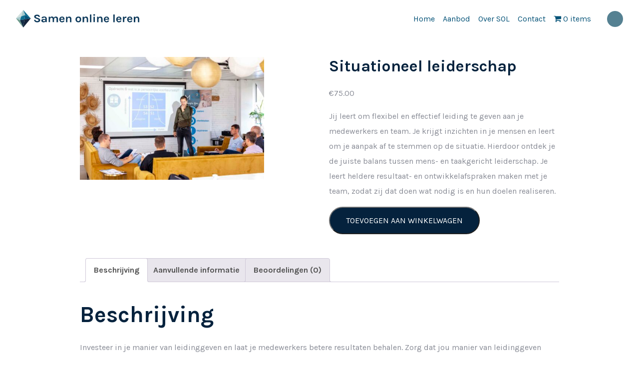

--- FILE ---
content_type: text/html; charset=UTF-8
request_url: https://samenonlineleren.nl/product/situationeel-leiderschap/
body_size: 24646
content:
<!doctype html>
<html lang="nl-NL" class="no-js">

<head>
  <meta charset="UTF-8">
  <title>  Situationeel leiderschap | Samen Online Leren</title>
<link data-rocket-prefetch href="https://chimpstatic.com" rel="dns-prefetch">
<link crossorigin data-rocket-preload as="font" href="https://samenonlineleren.nl/wp-content/plugins/woocommerce-menu-bar-cart/assets/fonts/WPMenuCart.woff2" rel="preload"><link rel="preload" data-rocket-preload as="image" href="https://samenonlineleren.nl/wp-content/uploads/2020/09/MC2-Training-en-Coaching-Workshop-Flexibel-en-effectief-leiding-geven-5568-500x333.jpg" imagesrcset="https://samenonlineleren.nl/wp-content/uploads/2020/09/MC2-Training-en-Coaching-Workshop-Flexibel-en-effectief-leiding-geven-5568-500x333.jpg 500w, https://samenonlineleren.nl/wp-content/uploads/2020/09/MC2-Training-en-Coaching-Workshop-Flexibel-en-effectief-leiding-geven-5568-250x167.jpg 250w, https://samenonlineleren.nl/wp-content/uploads/2020/09/MC2-Training-en-Coaching-Workshop-Flexibel-en-effectief-leiding-geven-5568-700x467.jpg 700w, https://samenonlineleren.nl/wp-content/uploads/2020/09/MC2-Training-en-Coaching-Workshop-Flexibel-en-effectief-leiding-geven-5568-768x512.jpg 768w, https://samenonlineleren.nl/wp-content/uploads/2020/09/MC2-Training-en-Coaching-Workshop-Flexibel-en-effectief-leiding-geven-5568-1536x1024.jpg 1536w, https://samenonlineleren.nl/wp-content/uploads/2020/09/MC2-Training-en-Coaching-Workshop-Flexibel-en-effectief-leiding-geven-5568-2048x1366.jpg 2048w, https://samenonlineleren.nl/wp-content/uploads/2020/09/MC2-Training-en-Coaching-Workshop-Flexibel-en-effectief-leiding-geven-5568-120x80.jpg 120w" imagesizes="(max-width: 500px) 100vw, 500px" fetchpriority="high">
  <meta name="description" content="">

  <!-- Favicon Package -->
  <link rel="manifest" href="https://samenonlineleren.nl/wp-content/themes/samen-online-leren/img/icons/site.webmanifest">
  <link rel="apple-touch-icon" sizes="180x180"
    href="https://samenonlineleren.nl/wp-content/themes/samen-online-leren/img/icons/apple-touch-icon.png">
  <link rel="icon" type="image/png" sizes="32x32"
    href="https://samenonlineleren.nl/wp-content/themes/samen-online-leren/img/icons/favicon-32x32.png">
  <link rel="icon" type="image/png" sizes="16x16"
    href="https://samenonlineleren.nl/wp-content/themes/samen-online-leren/img/icons/favicon-16x16.png">
  <link rel="mask-icon" href="https://samenonlineleren.nl/wp-content/themes/samen-online-leren/img/icons/safari-pinned-tab.svg"
    color="#444444">
  <meta name="msapplication-TileColor" content="#2e56a7">
  <meta name="theme-color" content="#2e56a7">

  <!-- Extra Meta tags -->
  <meta http-equiv="X-UA-Compatible" content="IE=edge,chrome=1">
  <meta name="viewport" content="width=device-width, initial-scale=1.0">

  <!-- Color variable settings -->
  <style id="colorSettings">
:root {
  --primary-color: #05223D;
  --secundairy-color: #055378;
  --accent-color: #055378;
  --logo-url: "/wp-content/uploads/2020/10/Samen-online-leren-Logo-final.svg";
}

*::before,
*::after {
  --logo-url: url("/wp-content/uploads/2020/10/Samen-online-leren-Logo-final.svg");
}
</style>

  <!-- WP Head -->
  <meta name='robots' content='max-image-preview:large' />
<link rel='dns-prefetch' href='//ajax.googleapis.com' />

<link rel="alternate" type="application/rss+xml" title="Samen Online Leren &raquo; feed" href="https://samenonlineleren.nl/feed/" />
<link rel="alternate" type="application/rss+xml" title="Samen Online Leren &raquo; reacties feed" href="https://samenonlineleren.nl/comments/feed/" />
<link rel="alternate" type="application/rss+xml" title="Samen Online Leren &raquo; Situationeel leiderschap reacties feed" href="https://samenonlineleren.nl/product/situationeel-leiderschap/feed/" />
<link rel="alternate" title="oEmbed (JSON)" type="application/json+oembed" href="https://samenonlineleren.nl/wp-json/oembed/1.0/embed?url=https%3A%2F%2Fsamenonlineleren.nl%2Fproduct%2Fsituationeel-leiderschap%2F" />
<link rel="alternate" title="oEmbed (XML)" type="text/xml+oembed" href="https://samenonlineleren.nl/wp-json/oembed/1.0/embed?url=https%3A%2F%2Fsamenonlineleren.nl%2Fproduct%2Fsituationeel-leiderschap%2F&#038;format=xml" />
<style id='wp-img-auto-sizes-contain-inline-css' type='text/css'>
img:is([sizes=auto i],[sizes^="auto," i]){contain-intrinsic-size:3000px 1500px}
/*# sourceURL=wp-img-auto-sizes-contain-inline-css */
</style>
<link rel='stylesheet' id='wp-block-library-css' href='https://samenonlineleren.nl/wp-includes/css/dist/block-library/style.min.css?ver=6.9' type='text/css' media='all' />
<style id='global-styles-inline-css' type='text/css'>
:root{--wp--preset--aspect-ratio--square: 1;--wp--preset--aspect-ratio--4-3: 4/3;--wp--preset--aspect-ratio--3-4: 3/4;--wp--preset--aspect-ratio--3-2: 3/2;--wp--preset--aspect-ratio--2-3: 2/3;--wp--preset--aspect-ratio--16-9: 16/9;--wp--preset--aspect-ratio--9-16: 9/16;--wp--preset--color--black: #000000;--wp--preset--color--cyan-bluish-gray: #abb8c3;--wp--preset--color--white: #ffffff;--wp--preset--color--pale-pink: #f78da7;--wp--preset--color--vivid-red: #cf2e2e;--wp--preset--color--luminous-vivid-orange: #ff6900;--wp--preset--color--luminous-vivid-amber: #fcb900;--wp--preset--color--light-green-cyan: #7bdcb5;--wp--preset--color--vivid-green-cyan: #00d084;--wp--preset--color--pale-cyan-blue: #8ed1fc;--wp--preset--color--vivid-cyan-blue: #0693e3;--wp--preset--color--vivid-purple: #9b51e0;--wp--preset--gradient--vivid-cyan-blue-to-vivid-purple: linear-gradient(135deg,rgb(6,147,227) 0%,rgb(155,81,224) 100%);--wp--preset--gradient--light-green-cyan-to-vivid-green-cyan: linear-gradient(135deg,rgb(122,220,180) 0%,rgb(0,208,130) 100%);--wp--preset--gradient--luminous-vivid-amber-to-luminous-vivid-orange: linear-gradient(135deg,rgb(252,185,0) 0%,rgb(255,105,0) 100%);--wp--preset--gradient--luminous-vivid-orange-to-vivid-red: linear-gradient(135deg,rgb(255,105,0) 0%,rgb(207,46,46) 100%);--wp--preset--gradient--very-light-gray-to-cyan-bluish-gray: linear-gradient(135deg,rgb(238,238,238) 0%,rgb(169,184,195) 100%);--wp--preset--gradient--cool-to-warm-spectrum: linear-gradient(135deg,rgb(74,234,220) 0%,rgb(151,120,209) 20%,rgb(207,42,186) 40%,rgb(238,44,130) 60%,rgb(251,105,98) 80%,rgb(254,248,76) 100%);--wp--preset--gradient--blush-light-purple: linear-gradient(135deg,rgb(255,206,236) 0%,rgb(152,150,240) 100%);--wp--preset--gradient--blush-bordeaux: linear-gradient(135deg,rgb(254,205,165) 0%,rgb(254,45,45) 50%,rgb(107,0,62) 100%);--wp--preset--gradient--luminous-dusk: linear-gradient(135deg,rgb(255,203,112) 0%,rgb(199,81,192) 50%,rgb(65,88,208) 100%);--wp--preset--gradient--pale-ocean: linear-gradient(135deg,rgb(255,245,203) 0%,rgb(182,227,212) 50%,rgb(51,167,181) 100%);--wp--preset--gradient--electric-grass: linear-gradient(135deg,rgb(202,248,128) 0%,rgb(113,206,126) 100%);--wp--preset--gradient--midnight: linear-gradient(135deg,rgb(2,3,129) 0%,rgb(40,116,252) 100%);--wp--preset--font-size--small: 13px;--wp--preset--font-size--medium: 20px;--wp--preset--font-size--large: 36px;--wp--preset--font-size--x-large: 42px;--wp--preset--spacing--20: 0.44rem;--wp--preset--spacing--30: 0.67rem;--wp--preset--spacing--40: 1rem;--wp--preset--spacing--50: 1.5rem;--wp--preset--spacing--60: 2.25rem;--wp--preset--spacing--70: 3.38rem;--wp--preset--spacing--80: 5.06rem;--wp--preset--shadow--natural: 6px 6px 9px rgba(0, 0, 0, 0.2);--wp--preset--shadow--deep: 12px 12px 50px rgba(0, 0, 0, 0.4);--wp--preset--shadow--sharp: 6px 6px 0px rgba(0, 0, 0, 0.2);--wp--preset--shadow--outlined: 6px 6px 0px -3px rgb(255, 255, 255), 6px 6px rgb(0, 0, 0);--wp--preset--shadow--crisp: 6px 6px 0px rgb(0, 0, 0);}:where(.is-layout-flex){gap: 0.5em;}:where(.is-layout-grid){gap: 0.5em;}body .is-layout-flex{display: flex;}.is-layout-flex{flex-wrap: wrap;align-items: center;}.is-layout-flex > :is(*, div){margin: 0;}body .is-layout-grid{display: grid;}.is-layout-grid > :is(*, div){margin: 0;}:where(.wp-block-columns.is-layout-flex){gap: 2em;}:where(.wp-block-columns.is-layout-grid){gap: 2em;}:where(.wp-block-post-template.is-layout-flex){gap: 1.25em;}:where(.wp-block-post-template.is-layout-grid){gap: 1.25em;}.has-black-color{color: var(--wp--preset--color--black) !important;}.has-cyan-bluish-gray-color{color: var(--wp--preset--color--cyan-bluish-gray) !important;}.has-white-color{color: var(--wp--preset--color--white) !important;}.has-pale-pink-color{color: var(--wp--preset--color--pale-pink) !important;}.has-vivid-red-color{color: var(--wp--preset--color--vivid-red) !important;}.has-luminous-vivid-orange-color{color: var(--wp--preset--color--luminous-vivid-orange) !important;}.has-luminous-vivid-amber-color{color: var(--wp--preset--color--luminous-vivid-amber) !important;}.has-light-green-cyan-color{color: var(--wp--preset--color--light-green-cyan) !important;}.has-vivid-green-cyan-color{color: var(--wp--preset--color--vivid-green-cyan) !important;}.has-pale-cyan-blue-color{color: var(--wp--preset--color--pale-cyan-blue) !important;}.has-vivid-cyan-blue-color{color: var(--wp--preset--color--vivid-cyan-blue) !important;}.has-vivid-purple-color{color: var(--wp--preset--color--vivid-purple) !important;}.has-black-background-color{background-color: var(--wp--preset--color--black) !important;}.has-cyan-bluish-gray-background-color{background-color: var(--wp--preset--color--cyan-bluish-gray) !important;}.has-white-background-color{background-color: var(--wp--preset--color--white) !important;}.has-pale-pink-background-color{background-color: var(--wp--preset--color--pale-pink) !important;}.has-vivid-red-background-color{background-color: var(--wp--preset--color--vivid-red) !important;}.has-luminous-vivid-orange-background-color{background-color: var(--wp--preset--color--luminous-vivid-orange) !important;}.has-luminous-vivid-amber-background-color{background-color: var(--wp--preset--color--luminous-vivid-amber) !important;}.has-light-green-cyan-background-color{background-color: var(--wp--preset--color--light-green-cyan) !important;}.has-vivid-green-cyan-background-color{background-color: var(--wp--preset--color--vivid-green-cyan) !important;}.has-pale-cyan-blue-background-color{background-color: var(--wp--preset--color--pale-cyan-blue) !important;}.has-vivid-cyan-blue-background-color{background-color: var(--wp--preset--color--vivid-cyan-blue) !important;}.has-vivid-purple-background-color{background-color: var(--wp--preset--color--vivid-purple) !important;}.has-black-border-color{border-color: var(--wp--preset--color--black) !important;}.has-cyan-bluish-gray-border-color{border-color: var(--wp--preset--color--cyan-bluish-gray) !important;}.has-white-border-color{border-color: var(--wp--preset--color--white) !important;}.has-pale-pink-border-color{border-color: var(--wp--preset--color--pale-pink) !important;}.has-vivid-red-border-color{border-color: var(--wp--preset--color--vivid-red) !important;}.has-luminous-vivid-orange-border-color{border-color: var(--wp--preset--color--luminous-vivid-orange) !important;}.has-luminous-vivid-amber-border-color{border-color: var(--wp--preset--color--luminous-vivid-amber) !important;}.has-light-green-cyan-border-color{border-color: var(--wp--preset--color--light-green-cyan) !important;}.has-vivid-green-cyan-border-color{border-color: var(--wp--preset--color--vivid-green-cyan) !important;}.has-pale-cyan-blue-border-color{border-color: var(--wp--preset--color--pale-cyan-blue) !important;}.has-vivid-cyan-blue-border-color{border-color: var(--wp--preset--color--vivid-cyan-blue) !important;}.has-vivid-purple-border-color{border-color: var(--wp--preset--color--vivid-purple) !important;}.has-vivid-cyan-blue-to-vivid-purple-gradient-background{background: var(--wp--preset--gradient--vivid-cyan-blue-to-vivid-purple) !important;}.has-light-green-cyan-to-vivid-green-cyan-gradient-background{background: var(--wp--preset--gradient--light-green-cyan-to-vivid-green-cyan) !important;}.has-luminous-vivid-amber-to-luminous-vivid-orange-gradient-background{background: var(--wp--preset--gradient--luminous-vivid-amber-to-luminous-vivid-orange) !important;}.has-luminous-vivid-orange-to-vivid-red-gradient-background{background: var(--wp--preset--gradient--luminous-vivid-orange-to-vivid-red) !important;}.has-very-light-gray-to-cyan-bluish-gray-gradient-background{background: var(--wp--preset--gradient--very-light-gray-to-cyan-bluish-gray) !important;}.has-cool-to-warm-spectrum-gradient-background{background: var(--wp--preset--gradient--cool-to-warm-spectrum) !important;}.has-blush-light-purple-gradient-background{background: var(--wp--preset--gradient--blush-light-purple) !important;}.has-blush-bordeaux-gradient-background{background: var(--wp--preset--gradient--blush-bordeaux) !important;}.has-luminous-dusk-gradient-background{background: var(--wp--preset--gradient--luminous-dusk) !important;}.has-pale-ocean-gradient-background{background: var(--wp--preset--gradient--pale-ocean) !important;}.has-electric-grass-gradient-background{background: var(--wp--preset--gradient--electric-grass) !important;}.has-midnight-gradient-background{background: var(--wp--preset--gradient--midnight) !important;}.has-small-font-size{font-size: var(--wp--preset--font-size--small) !important;}.has-medium-font-size{font-size: var(--wp--preset--font-size--medium) !important;}.has-large-font-size{font-size: var(--wp--preset--font-size--large) !important;}.has-x-large-font-size{font-size: var(--wp--preset--font-size--x-large) !important;}
/*# sourceURL=global-styles-inline-css */
</style>

<style id='classic-theme-styles-inline-css' type='text/css'>
/*! This file is auto-generated */
.wp-block-button__link{color:#fff;background-color:#32373c;border-radius:9999px;box-shadow:none;text-decoration:none;padding:calc(.667em + 2px) calc(1.333em + 2px);font-size:1.125em}.wp-block-file__button{background:#32373c;color:#fff;text-decoration:none}
/*# sourceURL=/wp-includes/css/classic-themes.min.css */
</style>
<link data-minify="1" rel='stylesheet' id='wpa-css-css' href='https://samenonlineleren.nl/wp-content/cache/min/1/wp-content/plugins/honeypot/includes/css/wpa.css?ver=1768524437' type='text/css' media='all' />
<link rel='stylesheet' id='wpmenucart-icons-css' href='https://samenonlineleren.nl/wp-content/plugins/woocommerce-menu-bar-cart/assets/css/wpmenucart-icons.min.css?ver=2.14.12' type='text/css' media='all' />
<style id='wpmenucart-icons-inline-css' type='text/css'>
@font-face{font-family:WPMenuCart;src:url(https://samenonlineleren.nl/wp-content/plugins/woocommerce-menu-bar-cart/assets/fonts/WPMenuCart.eot);src:url(https://samenonlineleren.nl/wp-content/plugins/woocommerce-menu-bar-cart/assets/fonts/WPMenuCart.eot?#iefix) format('embedded-opentype'),url(https://samenonlineleren.nl/wp-content/plugins/woocommerce-menu-bar-cart/assets/fonts/WPMenuCart.woff2) format('woff2'),url(https://samenonlineleren.nl/wp-content/plugins/woocommerce-menu-bar-cart/assets/fonts/WPMenuCart.woff) format('woff'),url(https://samenonlineleren.nl/wp-content/plugins/woocommerce-menu-bar-cart/assets/fonts/WPMenuCart.ttf) format('truetype'),url(https://samenonlineleren.nl/wp-content/plugins/woocommerce-menu-bar-cart/assets/fonts/WPMenuCart.svg#WPMenuCart) format('svg');font-weight:400;font-style:normal;font-display:swap}
/*# sourceURL=wpmenucart-icons-inline-css */
</style>
<link rel='stylesheet' id='wpmenucart-css' href='https://samenonlineleren.nl/wp-content/plugins/woocommerce-menu-bar-cart/assets/css/wpmenucart-main.min.css?ver=2.14.12' type='text/css' media='all' />
<link data-minify="1" rel='stylesheet' id='woocommerce-layout-css' href='https://samenonlineleren.nl/wp-content/cache/min/1/wp-content/plugins/woocommerce/assets/css/woocommerce-layout.css?ver=1768524437' type='text/css' media='all' />
<link data-minify="1" rel='stylesheet' id='woocommerce-smallscreen-css' href='https://samenonlineleren.nl/wp-content/cache/min/1/wp-content/plugins/woocommerce/assets/css/woocommerce-smallscreen.css?ver=1768524437' type='text/css' media='only screen and (max-width: 768px)' />
<link data-minify="1" rel='stylesheet' id='woocommerce-general-css' href='https://samenonlineleren.nl/wp-content/cache/background-css/1/samenonlineleren.nl/wp-content/cache/min/1/wp-content/plugins/woocommerce/assets/css/woocommerce.css?ver=1768524437&wpr_t=1769077975' type='text/css' media='all' />
<style id='woocommerce-inline-inline-css' type='text/css'>
.woocommerce form .form-row .required { visibility: visible; }
/*# sourceURL=woocommerce-inline-inline-css */
</style>
<link rel='stylesheet' id='learndash_quiz_front_css-css' href='//samenonlineleren.nl/wp-content/plugins/sfwd-lms/themes/legacy/templates/learndash_quiz_front.min.css?ver=4.25.7.1' type='text/css' media='all' />
<link data-minify="1" rel='stylesheet' id='dashicons-css' href='https://samenonlineleren.nl/wp-content/cache/min/1/wp-includes/css/dashicons.min.css?ver=1768524437' type='text/css' media='all' />
<link data-minify="1" rel='stylesheet' id='learndash-css' href='https://samenonlineleren.nl/wp-content/cache/min/1/wp-content/plugins/sfwd-lms/src/assets/dist/css/styles.css?ver=1768524437' type='text/css' media='all' />
<link rel='stylesheet' id='jquery-dropdown-css-css' href='//samenonlineleren.nl/wp-content/plugins/sfwd-lms/assets/css/jquery.dropdown.min.css?ver=4.25.7.1' type='text/css' media='all' />
<link rel='stylesheet' id='learndash_lesson_video-css' href='//samenonlineleren.nl/wp-content/plugins/sfwd-lms/themes/legacy/templates/learndash_lesson_video.min.css?ver=4.25.7.1' type='text/css' media='all' />
<link data-minify="1" rel='stylesheet' id='learndash-admin-bar-css' href='https://samenonlineleren.nl/wp-content/cache/min/1/wp-content/plugins/sfwd-lms/src/assets/dist/css/admin-bar/styles.css?ver=1768524437' type='text/css' media='all' />
<link data-minify="1" rel='stylesheet' id='learndash-course-grid-skin-grid-css' href='https://samenonlineleren.nl/wp-content/cache/min/1/wp-content/plugins/sfwd-lms/includes/course-grid/templates/skins/grid/style.css?ver=1768524437' type='text/css' media='all' />
<link data-minify="1" rel='stylesheet' id='learndash-course-grid-pagination-css' href='https://samenonlineleren.nl/wp-content/cache/min/1/wp-content/plugins/sfwd-lms/includes/course-grid/templates/pagination/style.css?ver=1768524437' type='text/css' media='all' />
<link data-minify="1" rel='stylesheet' id='learndash-course-grid-filter-css' href='https://samenonlineleren.nl/wp-content/cache/min/1/wp-content/plugins/sfwd-lms/includes/course-grid/templates/filter/style.css?ver=1768524438' type='text/css' media='all' />
<link data-minify="1" rel='stylesheet' id='learndash-course-grid-card-grid-1-css' href='https://samenonlineleren.nl/wp-content/cache/min/1/wp-content/plugins/sfwd-lms/includes/course-grid/templates/cards/grid-1/style.css?ver=1768524438' type='text/css' media='all' />
<link data-minify="1" rel='stylesheet' id='h5p-plugin-styles-css' href='https://samenonlineleren.nl/wp-content/cache/background-css/1/samenonlineleren.nl/wp-content/cache/min/1/wp-content/plugins/h5p/h5p-php-library/styles/h5p.css?ver=1768524438&wpr_t=1769077975' type='text/css' media='all' />
<link data-minify="1" rel='stylesheet' id='ir-shortcode-styles-css' href='https://samenonlineleren.nl/wp-content/cache/min/1/wp-content/plugins/instructor-role/modules/css/ir-shortcode-styles.css?ver=1768524438' type='text/css' media='all' />
<link rel='stylesheet' id='sfwd-module-style-css' href='//samenonlineleren.nl/wp-content/plugins/sfwd-lms/assets/css/sfwd_module.min.css?ver=4.25.7.1' type='text/css' media='all' />
<link rel='stylesheet' id='learndash_admin_shortcodes_style-css' href='//samenonlineleren.nl/wp-content/plugins/sfwd-lms/assets/css/learndash-admin-shortcodes.min.css?ver=4.25.7.1' type='text/css' media='all' />
<link rel='stylesheet' id='learndash-select2-jquery-style-css' href='//samenonlineleren.nl/wp-content/plugins/sfwd-lms/assets/vendor-libs/select2-jquery/css/select2.min.css?ver=4.25.7.1' type='text/css' media='all' />
<link rel='stylesheet' id='learndash-admin-settings-page-css' href='//samenonlineleren.nl/wp-content/plugins/sfwd-lms/assets/css/learndash-admin-settings-page.min.css?ver=4.25.7.1' type='text/css' media='all' />
<link data-minify="1" rel='stylesheet' id='learndash-front-css' href='https://samenonlineleren.nl/wp-content/cache/min/1/wp-content/plugins/sfwd-lms/themes/ld30/assets/css/learndash.min.css?ver=1768524438' type='text/css' media='all' />
<style id='learndash-front-inline-css' type='text/css'>
		.learndash-wrapper .ld-item-list .ld-item-list-item.ld-is-next,
		.learndash-wrapper .wpProQuiz_content .wpProQuiz_questionListItem label:focus-within {
			border-color: #558192;
		}

		/*
		.learndash-wrapper a:not(.ld-button):not(#quiz_continue_link):not(.ld-focus-menu-link):not(.btn-blue):not(#quiz_continue_link):not(.ld-js-register-account):not(#ld-focus-mode-course-heading):not(#btn-join):not(.ld-item-name):not(.ld-table-list-item-preview):not(.ld-lesson-item-preview-heading),
		 */

		.learndash-wrapper .ld-breadcrumbs a,
		.learndash-wrapper .ld-lesson-item.ld-is-current-lesson .ld-lesson-item-preview-heading,
		.learndash-wrapper .ld-lesson-item.ld-is-current-lesson .ld-lesson-title,
		.learndash-wrapper .ld-primary-color-hover:hover,
		.learndash-wrapper .ld-primary-color,
		.learndash-wrapper .ld-primary-color-hover:hover,
		.learndash-wrapper .ld-primary-color,
		.learndash-wrapper .ld-tabs .ld-tabs-navigation .ld-tab.ld-active,
		.learndash-wrapper .ld-button.ld-button-transparent,
		.learndash-wrapper .ld-button.ld-button-reverse,
		.learndash-wrapper .ld-icon-certificate,
		.learndash-wrapper .ld-login-modal .ld-login-modal-login .ld-modal-heading,
		#wpProQuiz_user_content a,
		.learndash-wrapper .ld-item-list .ld-item-list-item a.ld-item-name:hover,
		.learndash-wrapper .ld-focus-comments__heading-actions .ld-expand-button,
		.learndash-wrapper .ld-focus-comments__heading a,
		.learndash-wrapper .ld-focus-comments .comment-respond a,
		.learndash-wrapper .ld-focus-comment .ld-comment-reply a.comment-reply-link:hover,
		.learndash-wrapper .ld-expand-button.ld-button-alternate {
			color: #558192 !important;
		}

		.learndash-wrapper .ld-focus-comment.bypostauthor>.ld-comment-wrapper,
		.learndash-wrapper .ld-focus-comment.role-group_leader>.ld-comment-wrapper,
		.learndash-wrapper .ld-focus-comment.role-administrator>.ld-comment-wrapper {
			background-color:rgba(85, 129, 146, 0.03) !important;
		}


		.learndash-wrapper .ld-primary-background,
		.learndash-wrapper .ld-tabs .ld-tabs-navigation .ld-tab.ld-active:after {
			background: #558192 !important;
		}



		.learndash-wrapper .ld-course-navigation .ld-lesson-item.ld-is-current-lesson .ld-status-incomplete,
		.learndash-wrapper .ld-focus-comment.bypostauthor:not(.ptype-sfwd-assignment) >.ld-comment-wrapper>.ld-comment-avatar img,
		.learndash-wrapper .ld-focus-comment.role-group_leader>.ld-comment-wrapper>.ld-comment-avatar img,
		.learndash-wrapper .ld-focus-comment.role-administrator>.ld-comment-wrapper>.ld-comment-avatar img {
			border-color: #558192 !important;
		}



		.learndash-wrapper .ld-loading::before {
			border-top:3px solid #558192 !important;
		}

		.learndash-wrapper .ld-button:hover:not([disabled]):not(.ld-button-transparent):not(.ld--ignore-inline-css),
		#learndash-tooltips .ld-tooltip:after,
		#learndash-tooltips .ld-tooltip,
		.ld-tooltip:not(.ld-tooltip--modern) [role="tooltip"],
		.learndash-wrapper .ld-primary-background,
		.learndash-wrapper .btn-join:not(.ld--ignore-inline-css),
		.learndash-wrapper #btn-join:not(.ld--ignore-inline-css),
		.learndash-wrapper .ld-button:not([disabled]):not(.ld-button-reverse):not(.ld-button-transparent):not(.ld--ignore-inline-css),
		.learndash-wrapper .ld-expand-button:not([disabled]),
		.learndash-wrapper .wpProQuiz_content .wpProQuiz_button:not([disabled]):not(.wpProQuiz_button_reShowQuestion):not(.wpProQuiz_button_restartQuiz),
		.learndash-wrapper .wpProQuiz_content .wpProQuiz_button2:not([disabled]),
		.learndash-wrapper .ld-focus .ld-focus-sidebar .ld-course-navigation-heading,
		.learndash-wrapper .ld-focus-comments .form-submit #submit,
		.learndash-wrapper .ld-login-modal input[type='submit']:not([disabled]),
		.learndash-wrapper .ld-login-modal .ld-login-modal-register:not([disabled]),
		.learndash-wrapper .wpProQuiz_content .wpProQuiz_certificate a.btn-blue:not([disabled]),
		.learndash-wrapper .ld-focus .ld-focus-header .ld-user-menu .ld-user-menu-items a:not([disabled]),
		#wpProQuiz_user_content table.wp-list-table thead th,
		#wpProQuiz_overlay_close:not([disabled]),
		.learndash-wrapper .ld-expand-button.ld-button-alternate:not([disabled]) .ld-icon {
			background-color: #558192 !important;
			color: #000000;
		}

		.learndash-wrapper .ld-focus .ld-focus-sidebar .ld-focus-sidebar-trigger:not([disabled]):not(:hover):not(:focus) .ld-icon {
			background-color: #558192;
		}

		.learndash-wrapper .ld-focus .ld-focus-sidebar .ld-focus-sidebar-trigger:hover .ld-icon,
		.learndash-wrapper .ld-focus .ld-focus-sidebar .ld-focus-sidebar-trigger:focus .ld-icon {
			border-color: #558192;
			color: #558192;
		}

		.learndash-wrapper .ld-button:focus:not(.ld-button-transparent):not(.ld--ignore-inline-css),
		.learndash-wrapper .btn-join:focus:not(.ld--ignore-inline-css),
		.learndash-wrapper #btn-join:focus:not(.ld--ignore-inline-css),
		.learndash-wrapper .ld-expand-button:focus,
		.learndash-wrapper .wpProQuiz_content .wpProQuiz_button:not(.wpProQuiz_button_reShowQuestion):focus:not(.wpProQuiz_button_restartQuiz),
		.learndash-wrapper .wpProQuiz_content .wpProQuiz_button2:focus,
		.learndash-wrapper .ld-focus-comments .form-submit #submit,
		.learndash-wrapper .ld-login-modal input[type='submit']:focus,
		.learndash-wrapper .ld-login-modal .ld-login-modal-register:focus,
		.learndash-wrapper .wpProQuiz_content .wpProQuiz_certificate a.btn-blue:focus {
			opacity: 0.75; /* Replicates the hover/focus states pre-4.21.3. */
			outline-color: #558192;
		}

		.learndash-wrapper .ld-button:hover:not(.ld-button-transparent):not(.ld--ignore-inline-css),
		.learndash-wrapper .btn-join:hover:not(.ld--ignore-inline-css),
		.learndash-wrapper #btn-join:hover:not(.ld--ignore-inline-css),
		.learndash-wrapper .ld-expand-button:hover,
		.learndash-wrapper .wpProQuiz_content .wpProQuiz_button:not(.wpProQuiz_button_reShowQuestion):hover:not(.wpProQuiz_button_restartQuiz),
		.learndash-wrapper .wpProQuiz_content .wpProQuiz_button2:hover,
		.learndash-wrapper .ld-focus-comments .form-submit #submit,
		.learndash-wrapper .ld-login-modal input[type='submit']:hover,
		.learndash-wrapper .ld-login-modal .ld-login-modal-register:hover,
		.learndash-wrapper .wpProQuiz_content .wpProQuiz_certificate a.btn-blue:hover {
			background-color: #558192; /* Replicates the hover/focus states pre-4.21.3. */
			opacity: 0.85; /* Replicates the hover/focus states pre-4.21.3. */
		}

		.learndash-wrapper .ld-item-list .ld-item-search .ld-closer:focus {
			border-color: #558192;
		}

		.learndash-wrapper .ld-focus .ld-focus-header .ld-user-menu .ld-user-menu-items:before {
			border-bottom-color: #558192 !important;
		}

		.learndash-wrapper .ld-button.ld-button-transparent:hover {
			background: transparent !important;
		}

		.learndash-wrapper .ld-button.ld-button-transparent:focus {
			outline-color: #558192;
		}

		.learndash-wrapper .ld-focus .ld-focus-header .sfwd-mark-complete .learndash_mark_complete_button:not(.ld--ignore-inline-css),
		.learndash-wrapper .ld-focus .ld-focus-header #sfwd-mark-complete #learndash_mark_complete_button,
		.learndash-wrapper .ld-button.ld-button-transparent,
		.learndash-wrapper .ld-button.ld-button-alternate,
		.learndash-wrapper .ld-expand-button.ld-button-alternate {
			background-color:transparent !important;
		}

		.learndash-wrapper .ld-focus-header .ld-user-menu .ld-user-menu-items a,
		.learndash-wrapper .ld-button.ld-button-reverse:hover,
		.learndash-wrapper .ld-alert-success .ld-alert-icon.ld-icon-certificate,
		.learndash-wrapper .ld-alert-warning .ld-button,
		.learndash-wrapper .ld-primary-background.ld-status {
			color:white !important;
		}

		.learndash-wrapper .ld-status.ld-status-unlocked {
			background-color: rgba(85,129,146,0.2) !important;
			color: #558192 !important;
		}

		.learndash-wrapper .wpProQuiz_content .wpProQuiz_addToplist {
			background-color: rgba(85,129,146,0.1) !important;
			border: 1px solid #558192 !important;
		}

		.learndash-wrapper .wpProQuiz_content .wpProQuiz_toplistTable th {
			background: #558192 !important;
		}

		.learndash-wrapper .wpProQuiz_content .wpProQuiz_toplistTrOdd {
			background-color: rgba(85,129,146,0.1) !important;
		}


		.learndash-wrapper .wpProQuiz_content .wpProQuiz_time_limit .wpProQuiz_progress {
			background-color: #558192 !important;
		}
		
		.learndash-wrapper #quiz_continue_link,
		.learndash-wrapper .ld-secondary-background,
		.learndash-wrapper .learndash_mark_complete_button:not(.ld--ignore-inline-css),
		.learndash-wrapper #learndash_mark_complete_button,
		.learndash-wrapper .ld-status-complete,
		.learndash-wrapper .ld-alert-success .ld-button,
		.learndash-wrapper .ld-alert-success .ld-alert-icon {
			background-color: #41bc83 !important;
		}

		.learndash-wrapper #quiz_continue_link:focus,
		.learndash-wrapper .learndash_mark_complete_button:focus:not(.ld--ignore-inline-css),
		.learndash-wrapper #learndash_mark_complete_button:focus,
		.learndash-wrapper .ld-alert-success .ld-button:focus {
			outline-color: #41bc83;
		}

		.learndash-wrapper .wpProQuiz_content a#quiz_continue_link {
			background-color: #41bc83 !important;
		}

		.learndash-wrapper .wpProQuiz_content a#quiz_continue_link:focus {
			outline-color: #41bc83;
		}

		.learndash-wrapper .course_progress .sending_progress_bar {
			background: #41bc83 !important;
		}

		.learndash-wrapper .wpProQuiz_content .wpProQuiz_button_reShowQuestion:hover, .learndash-wrapper .wpProQuiz_content .wpProQuiz_button_restartQuiz:hover {
			background-color: #41bc83 !important;
			opacity: 0.75;
		}

		.learndash-wrapper .wpProQuiz_content .wpProQuiz_button_reShowQuestion:focus,
		.learndash-wrapper .wpProQuiz_content .wpProQuiz_button_restartQuiz:focus {
			outline-color: #41bc83;
		}

		.learndash-wrapper .ld-secondary-color-hover:hover,
		.learndash-wrapper .ld-secondary-color,
		.learndash-wrapper .ld-focus .ld-focus-header .sfwd-mark-complete .learndash_mark_complete_button:not(.ld--ignore-inline-css),
		.learndash-wrapper .ld-focus .ld-focus-header #sfwd-mark-complete #learndash_mark_complete_button,
		.learndash-wrapper .ld-focus .ld-focus-header .sfwd-mark-complete:after {
			color: #41bc83 !important;
		}

		.learndash-wrapper .ld-secondary-in-progress-icon {
			border-left-color: #41bc83 !important;
			border-top-color: #41bc83 !important;
		}

		.learndash-wrapper .ld-alert-success {
			border-color: #41bc83;
			background-color: transparent !important;
			color: #41bc83;
		}

		
		.learndash-wrapper .ld-alert-warning {
			background-color:transparent;
		}

		.learndash-wrapper .ld-status-waiting,
		.learndash-wrapper .ld-alert-warning .ld-alert-icon {
			background-color: #cb3a3a !important;
		}

		.learndash-wrapper .ld-tertiary-color-hover:hover,
		.learndash-wrapper .ld-tertiary-color,
		.learndash-wrapper .ld-alert-warning {
			color: #cb3a3a !important;
		}

		.learndash-wrapper .ld-tertiary-background {
			background-color: #cb3a3a !important;
		}

		.learndash-wrapper .ld-alert-warning {
			border-color: #cb3a3a !important;
		}

		.learndash-wrapper .ld-tertiary-background,
		.learndash-wrapper .ld-alert-warning .ld-alert-icon {
			color:white !important;
		}

		.learndash-wrapper .wpProQuiz_content .wpProQuiz_reviewQuestion li.wpProQuiz_reviewQuestionReview,
		.learndash-wrapper .wpProQuiz_content .wpProQuiz_box li.wpProQuiz_reviewQuestionReview {
			background-color: #cb3a3a !important;
		}

		
/*# sourceURL=learndash-front-inline-css */
</style>
<link rel='stylesheet' id='mollie-applepaydirect-css' href='https://samenonlineleren.nl/wp-content/plugins/mollie-payments-for-woocommerce/public/css/mollie-applepaydirect.min.css?ver=1765812081' type='text/css' media='screen' />
<style id='rocket-lazyload-inline-css' type='text/css'>
.rll-youtube-player{position:relative;padding-bottom:56.23%;height:0;overflow:hidden;max-width:100%;}.rll-youtube-player:focus-within{outline: 2px solid currentColor;outline-offset: 5px;}.rll-youtube-player iframe{position:absolute;top:0;left:0;width:100%;height:100%;z-index:100;background:0 0}.rll-youtube-player img{bottom:0;display:block;left:0;margin:auto;max-width:100%;width:100%;position:absolute;right:0;top:0;border:none;height:auto;-webkit-transition:.4s all;-moz-transition:.4s all;transition:.4s all}.rll-youtube-player img:hover{-webkit-filter:brightness(75%)}.rll-youtube-player .play{height:100%;width:100%;left:0;top:0;position:absolute;background:var(--wpr-bg-043f4ca8-0df9-4110-9572-30bc43ad00d9) no-repeat center;background-color: transparent !important;cursor:pointer;border:none;}
/*# sourceURL=rocket-lazyload-inline-css */
</style>
<script type="text/javascript" src="https://samenonlineleren.nl/wp-includes/js/jquery/jquery.min.js?ver=3.7.1" id="jquery-core-js"></script>
<script type="text/javascript" src="https://samenonlineleren.nl/wp-includes/js/jquery/jquery-migrate.min.js?ver=3.4.1" id="jquery-migrate-js"></script>
<script type="text/javascript" id="jquery-js-after">
/* <![CDATA[ */
(function() {
  function fixImages() {
    document.querySelectorAll('.eb-accordion-content img[data-src]').forEach(function(img) {
      var real = img.getAttribute('data-src');
      var src  = img.getAttribute('src') || '';
      if (!real) return;

      // Alleen ingrijpen als hij nog op de placeholder staat
      if (src.indexOf('lazytemp.gif') === -1) return;

      img.removeAttribute('srcset');
      img.removeAttribute('sizes');
      img.setAttribute('src', real);
    });
  }

  document.addEventListener('DOMContentLoaded', fixImages);

  document.addEventListener('click', function(e) {
    if (e.target && (e.target.closest('.wp-block-essential-blocks-accordion') || e.target.closest('.eb-accordion'))) {
      setTimeout(fixImages, 0);
    }
  }, true);
})();
//# sourceURL=jquery-js-after
/* ]]> */
</script>
<script type="text/javascript" src="https://samenonlineleren.nl/wp-content/plugins/woocommerce/assets/js/jquery-blockui/jquery.blockUI.min.js?ver=2.7.0-wc.10.4.3" id="wc-jquery-blockui-js" defer="defer" data-wp-strategy="defer"></script>
<script type="text/javascript" id="wc-add-to-cart-js-extra">
/* <![CDATA[ */
var wc_add_to_cart_params = {"ajax_url":"/wp-admin/admin-ajax.php","wc_ajax_url":"/?wc-ajax=%%endpoint%%","i18n_view_cart":"Bekijk winkelwagen","cart_url":"https://samenonlineleren.nl/cart/","is_cart":"","cart_redirect_after_add":"no"};
//# sourceURL=wc-add-to-cart-js-extra
/* ]]> */
</script>
<script type="text/javascript" src="https://samenonlineleren.nl/wp-content/plugins/woocommerce/assets/js/frontend/add-to-cart.min.js?ver=10.4.3" id="wc-add-to-cart-js" defer="defer" data-wp-strategy="defer"></script>
<script type="text/javascript" id="wc-single-product-js-extra">
/* <![CDATA[ */
var wc_single_product_params = {"i18n_required_rating_text":"Selecteer een waardering","i18n_rating_options":["1 van de 5 sterren","2 van de 5 sterren","3 van de 5 sterren","4 van de 5 sterren","5 van de 5 sterren"],"i18n_product_gallery_trigger_text":"Afbeeldinggalerij in volledig scherm bekijken","review_rating_required":"yes","flexslider":{"rtl":false,"animation":"slide","smoothHeight":true,"directionNav":false,"controlNav":"thumbnails","slideshow":false,"animationSpeed":500,"animationLoop":false,"allowOneSlide":false},"zoom_enabled":"","zoom_options":[],"photoswipe_enabled":"","photoswipe_options":{"shareEl":false,"closeOnScroll":false,"history":false,"hideAnimationDuration":0,"showAnimationDuration":0},"flexslider_enabled":""};
//# sourceURL=wc-single-product-js-extra
/* ]]> */
</script>
<script type="text/javascript" src="https://samenonlineleren.nl/wp-content/plugins/woocommerce/assets/js/frontend/single-product.min.js?ver=10.4.3" id="wc-single-product-js" defer="defer" data-wp-strategy="defer"></script>
<script type="text/javascript" src="https://samenonlineleren.nl/wp-content/plugins/woocommerce/assets/js/js-cookie/js.cookie.min.js?ver=2.1.4-wc.10.4.3" id="wc-js-cookie-js" defer="defer" data-wp-strategy="defer"></script>
<script type="text/javascript" id="woocommerce-js-extra">
/* <![CDATA[ */
var woocommerce_params = {"ajax_url":"/wp-admin/admin-ajax.php","wc_ajax_url":"/?wc-ajax=%%endpoint%%","i18n_password_show":"Wachtwoord weergeven","i18n_password_hide":"Wachtwoord verbergen"};
//# sourceURL=woocommerce-js-extra
/* ]]> */
</script>
<script type="text/javascript" src="https://samenonlineleren.nl/wp-content/plugins/woocommerce/assets/js/frontend/woocommerce.min.js?ver=10.4.3" id="woocommerce-js" defer="defer" data-wp-strategy="defer"></script>
<script type="text/javascript" id="WCPAY_ASSETS-js-extra">
/* <![CDATA[ */
var wcpayAssets = {"url":"https://samenonlineleren.nl/wp-content/plugins/woocommerce-payments/dist/"};
//# sourceURL=WCPAY_ASSETS-js-extra
/* ]]> */
</script>
<script data-minify="1" type="text/javascript" src="https://samenonlineleren.nl/wp-content/cache/min/1/wp-content/themes/samen-online-leren/includes/core/assets/scripts/soul.lazyload.js?ver=1768524438" id="soul_lazy_load-js" defer></script>
<script data-minify="1" type="text/javascript" src="https://samenonlineleren.nl/wp-content/cache/min/1/ajax/libs/jqueryui/1.12.1/jquery-ui.min.js?ver=1768524438" id="jquery-ui-core-js"></script>
<link rel="https://api.w.org/" href="https://samenonlineleren.nl/wp-json/" /><link rel="alternate" title="JSON" type="application/json" href="https://samenonlineleren.nl/wp-json/wp/v2/product/8315" /><link rel="EditURI" type="application/rsd+xml" title="RSD" href="https://samenonlineleren.nl/xmlrpc.php?rsd" />
<meta name="generator" content="WordPress 6.9" />
<meta name="generator" content="WooCommerce 10.4.3" />
<link rel="canonical" href="https://samenonlineleren.nl/product/situationeel-leiderschap/" />
<link rel='shortlink' href='https://samenonlineleren.nl/?p=8315' />
<style id="essential-blocks-global-styles">
            :root {
                --eb-global-primary-color: #101828;
--eb-global-secondary-color: #475467;
--eb-global-tertiary-color: #98A2B3;
--eb-global-text-color: #475467;
--eb-global-heading-color: #1D2939;
--eb-global-link-color: #444CE7;
--eb-global-background-color: #F9FAFB;
--eb-global-button-text-color: #FFFFFF;
--eb-global-button-background-color: #101828;
--eb-gradient-primary-color: linear-gradient(90deg, hsla(259, 84%, 78%, 1) 0%, hsla(206, 67%, 75%, 1) 100%);
--eb-gradient-secondary-color: linear-gradient(90deg, hsla(18, 76%, 85%, 1) 0%, hsla(203, 69%, 84%, 1) 100%);
--eb-gradient-tertiary-color: linear-gradient(90deg, hsla(248, 21%, 15%, 1) 0%, hsla(250, 14%, 61%, 1) 100%);
--eb-gradient-background-color: linear-gradient(90deg, rgb(250, 250, 250) 0%, rgb(233, 233, 233) 49%, rgb(244, 243, 243) 100%);

                --eb-tablet-breakpoint: 1024px;
--eb-mobile-breakpoint: 767px;

            }
            
            
        </style>				<style type="text/css">
					body .rating-container .filled-stars {
						color: #fde16d;
					}
					.review-split-wrap .review-split-percent-inner-2 {
						background-color: #fde16d;
					}
				</style>
					<noscript><style>.woocommerce-product-gallery{ opacity: 1 !important; }</style></noscript>
			<style type="text/css" id="wp-custom-css">
			.product a img {
	width:80%!important;
}
/* Verberg Hamburger menu op desktop */
@media only screen and (min-width: 769px) {
.mainNav__opener {display:none;}
}

.header {
	background:#FFFFFF;
	background-color: rgba(255, 255, 255, 0.9);}


/* LearnDash module bovenaan uitlijnen */
.learndash-cpt main {
	margin: 10px auto!important;
}

/* SOL huisstijl – Karla centraal (overschrijft theme default) */
body {
  font-family: 'Karla', -apple-system, BlinkMacSystemFont, 'Segoe UI', Arial, sans-serif !important;
}

/* Navigatie expliciet laten erven van body */
nav, nav a,
.main-navigation, .main-navigation a,
.menu, .menu a {
  font-family: inherit !important;
}


		</style>
		<noscript><style id="rocket-lazyload-nojs-css">.rll-youtube-player, [data-lazy-src]{display:none !important;}</style></noscript>
  <!-- includes -->
  <link data-minify="1" rel="stylesheet" href="https://samenonlineleren.nl/wp-content/cache/background-css/1/samenonlineleren.nl/wp-content/cache/min/1/wp-content/themes/samen-online-leren/css/main.css?ver=1768524691&wpr_t=1769077975">
  <script data-minify="1" src="https://samenonlineleren.nl/wp-content/cache/min/1/wp-content/themes/samen-online-leren/js/dist/index.js?ver=1768524691" defer></script>


<link data-minify="1" rel='stylesheet' id='wc-blocks-style-css' href='https://samenonlineleren.nl/wp-content/cache/min/1/wp-content/plugins/woocommerce/assets/client/blocks/wc-blocks.css?ver=1768524438' type='text/css' media='all' />
<style id="wpr-lazyload-bg-container"></style><style id="wpr-lazyload-bg-exclusion"></style>
<noscript>
<style id="wpr-lazyload-bg-nostyle">.woocommerce .blockUI.blockOverlay::before{--wpr-bg-5eeb2fa2-722f-452e-afe1-e19f2509fecc: url('https://samenonlineleren.nl/wp-content/plugins/woocommerce/assets/images/icons/loader.svg');}.woocommerce .loader::before{--wpr-bg-2b90a892-9d11-4605-af52-15677b74cf42: url('https://samenonlineleren.nl/wp-content/plugins/woocommerce/assets/images/icons/loader.svg');}#add_payment_method #payment div.payment_box .wc-credit-card-form-card-cvc.visa,#add_payment_method #payment div.payment_box .wc-credit-card-form-card-expiry.visa,#add_payment_method #payment div.payment_box .wc-credit-card-form-card-number.visa,.woocommerce-cart #payment div.payment_box .wc-credit-card-form-card-cvc.visa,.woocommerce-cart #payment div.payment_box .wc-credit-card-form-card-expiry.visa,.woocommerce-cart #payment div.payment_box .wc-credit-card-form-card-number.visa,.woocommerce-checkout #payment div.payment_box .wc-credit-card-form-card-cvc.visa,.woocommerce-checkout #payment div.payment_box .wc-credit-card-form-card-expiry.visa,.woocommerce-checkout #payment div.payment_box .wc-credit-card-form-card-number.visa{--wpr-bg-f2c8492d-0434-4d9e-ae12-743f77dcdff1: url('https://samenonlineleren.nl/wp-content/plugins/woocommerce/assets/images/icons/credit-cards/visa.svg');}#add_payment_method #payment div.payment_box .wc-credit-card-form-card-cvc.mastercard,#add_payment_method #payment div.payment_box .wc-credit-card-form-card-expiry.mastercard,#add_payment_method #payment div.payment_box .wc-credit-card-form-card-number.mastercard,.woocommerce-cart #payment div.payment_box .wc-credit-card-form-card-cvc.mastercard,.woocommerce-cart #payment div.payment_box .wc-credit-card-form-card-expiry.mastercard,.woocommerce-cart #payment div.payment_box .wc-credit-card-form-card-number.mastercard,.woocommerce-checkout #payment div.payment_box .wc-credit-card-form-card-cvc.mastercard,.woocommerce-checkout #payment div.payment_box .wc-credit-card-form-card-expiry.mastercard,.woocommerce-checkout #payment div.payment_box .wc-credit-card-form-card-number.mastercard{--wpr-bg-773341dc-c0be-44e8-88c3-b74c529d93c9: url('https://samenonlineleren.nl/wp-content/plugins/woocommerce/assets/images/icons/credit-cards/mastercard.svg');}#add_payment_method #payment div.payment_box .wc-credit-card-form-card-cvc.laser,#add_payment_method #payment div.payment_box .wc-credit-card-form-card-expiry.laser,#add_payment_method #payment div.payment_box .wc-credit-card-form-card-number.laser,.woocommerce-cart #payment div.payment_box .wc-credit-card-form-card-cvc.laser,.woocommerce-cart #payment div.payment_box .wc-credit-card-form-card-expiry.laser,.woocommerce-cart #payment div.payment_box .wc-credit-card-form-card-number.laser,.woocommerce-checkout #payment div.payment_box .wc-credit-card-form-card-cvc.laser,.woocommerce-checkout #payment div.payment_box .wc-credit-card-form-card-expiry.laser,.woocommerce-checkout #payment div.payment_box .wc-credit-card-form-card-number.laser{--wpr-bg-1355ac43-3f6b-430c-9ffa-a4ac00dcc806: url('https://samenonlineleren.nl/wp-content/plugins/woocommerce/assets/images/icons/credit-cards/laser.svg');}#add_payment_method #payment div.payment_box .wc-credit-card-form-card-cvc.dinersclub,#add_payment_method #payment div.payment_box .wc-credit-card-form-card-expiry.dinersclub,#add_payment_method #payment div.payment_box .wc-credit-card-form-card-number.dinersclub,.woocommerce-cart #payment div.payment_box .wc-credit-card-form-card-cvc.dinersclub,.woocommerce-cart #payment div.payment_box .wc-credit-card-form-card-expiry.dinersclub,.woocommerce-cart #payment div.payment_box .wc-credit-card-form-card-number.dinersclub,.woocommerce-checkout #payment div.payment_box .wc-credit-card-form-card-cvc.dinersclub,.woocommerce-checkout #payment div.payment_box .wc-credit-card-form-card-expiry.dinersclub,.woocommerce-checkout #payment div.payment_box .wc-credit-card-form-card-number.dinersclub{--wpr-bg-8aebc0cb-620a-4e2d-a0b2-4ffc46f0392f: url('https://samenonlineleren.nl/wp-content/plugins/woocommerce/assets/images/icons/credit-cards/diners.svg');}#add_payment_method #payment div.payment_box .wc-credit-card-form-card-cvc.maestro,#add_payment_method #payment div.payment_box .wc-credit-card-form-card-expiry.maestro,#add_payment_method #payment div.payment_box .wc-credit-card-form-card-number.maestro,.woocommerce-cart #payment div.payment_box .wc-credit-card-form-card-cvc.maestro,.woocommerce-cart #payment div.payment_box .wc-credit-card-form-card-expiry.maestro,.woocommerce-cart #payment div.payment_box .wc-credit-card-form-card-number.maestro,.woocommerce-checkout #payment div.payment_box .wc-credit-card-form-card-cvc.maestro,.woocommerce-checkout #payment div.payment_box .wc-credit-card-form-card-expiry.maestro,.woocommerce-checkout #payment div.payment_box .wc-credit-card-form-card-number.maestro{--wpr-bg-c25fd6fc-65d2-46b3-ab25-b637da34cc97: url('https://samenonlineleren.nl/wp-content/plugins/woocommerce/assets/images/icons/credit-cards/maestro.svg');}#add_payment_method #payment div.payment_box .wc-credit-card-form-card-cvc.jcb,#add_payment_method #payment div.payment_box .wc-credit-card-form-card-expiry.jcb,#add_payment_method #payment div.payment_box .wc-credit-card-form-card-number.jcb,.woocommerce-cart #payment div.payment_box .wc-credit-card-form-card-cvc.jcb,.woocommerce-cart #payment div.payment_box .wc-credit-card-form-card-expiry.jcb,.woocommerce-cart #payment div.payment_box .wc-credit-card-form-card-number.jcb,.woocommerce-checkout #payment div.payment_box .wc-credit-card-form-card-cvc.jcb,.woocommerce-checkout #payment div.payment_box .wc-credit-card-form-card-expiry.jcb,.woocommerce-checkout #payment div.payment_box .wc-credit-card-form-card-number.jcb{--wpr-bg-89049fb5-f4b1-442b-9f65-a867455b921a: url('https://samenonlineleren.nl/wp-content/plugins/woocommerce/assets/images/icons/credit-cards/jcb.svg');}#add_payment_method #payment div.payment_box .wc-credit-card-form-card-cvc.amex,#add_payment_method #payment div.payment_box .wc-credit-card-form-card-expiry.amex,#add_payment_method #payment div.payment_box .wc-credit-card-form-card-number.amex,.woocommerce-cart #payment div.payment_box .wc-credit-card-form-card-cvc.amex,.woocommerce-cart #payment div.payment_box .wc-credit-card-form-card-expiry.amex,.woocommerce-cart #payment div.payment_box .wc-credit-card-form-card-number.amex,.woocommerce-checkout #payment div.payment_box .wc-credit-card-form-card-cvc.amex,.woocommerce-checkout #payment div.payment_box .wc-credit-card-form-card-expiry.amex,.woocommerce-checkout #payment div.payment_box .wc-credit-card-form-card-number.amex{--wpr-bg-88a6eb38-ea31-4e89-8b90-2f73f713bad3: url('https://samenonlineleren.nl/wp-content/plugins/woocommerce/assets/images/icons/credit-cards/amex.svg');}#add_payment_method #payment div.payment_box .wc-credit-card-form-card-cvc.discover,#add_payment_method #payment div.payment_box .wc-credit-card-form-card-expiry.discover,#add_payment_method #payment div.payment_box .wc-credit-card-form-card-number.discover,.woocommerce-cart #payment div.payment_box .wc-credit-card-form-card-cvc.discover,.woocommerce-cart #payment div.payment_box .wc-credit-card-form-card-expiry.discover,.woocommerce-cart #payment div.payment_box .wc-credit-card-form-card-number.discover,.woocommerce-checkout #payment div.payment_box .wc-credit-card-form-card-cvc.discover,.woocommerce-checkout #payment div.payment_box .wc-credit-card-form-card-expiry.discover,.woocommerce-checkout #payment div.payment_box .wc-credit-card-form-card-number.discover{--wpr-bg-49feeba5-b217-46b4-93d3-8ba3f5a7da4a: url('https://samenonlineleren.nl/wp-content/plugins/woocommerce/assets/images/icons/credit-cards/discover.svg');}.h5p-throbber{--wpr-bg-0b5c1722-0cbc-4d2a-a238-bd37bcc464e5: url('https://samenonlineleren.nl/wp-content/plugins/h5p/h5p-php-library/images/throbber.gif?ver=1.2.1');}body .learndash-wrapper .ld-login,body .learndash-wrapper .ld-logout,header .learndash-wrapper .ld-button:not(.ld-js-register-account):not(.learndash-link-previous-incomplete):not(.ld-button-transparent){--wpr-bg-2794cfce-99b1-4bfb-94f9-8a448beeab4b: url('https://samenonlineleren.nl/wp-content/themes/samen-online-leren/img/user.svg');}.menu li.menu-item-has-children::after{--wpr-bg-7d1b79ff-42c4-4582-9eb0-8774d86c6756: url('https://samenonlineleren.nl/wp-content/themes/samen-online-leren/img/chevron-down-white.svg');}.h5pAnswers__wrapper::after{--wpr-bg-3f6471c4-42ee-437d-a735-146c1fabc965: url('https://samenonlineleren.nl/wp-content/themes/samen-online-leren/img/chevron-down.svg');}.learndash-wrapper .ld-modal .ld-modal-closer::before{--wpr-bg-68d10d1b-ce9b-49db-98bc-cde2e76ed377: url('https://samenonlineleren.nl/wp-content/themes/samen-online-leren/img/x.svg');}.responsiveSidebar__trigger-inner{--wpr-bg-c5b61688-2bf1-48f9-ac41-32805ec9688e: url('https://samenonlineleren.nl/wp-content/themes/samen-online-leren/img/chevron-blue.svg');}.rll-youtube-player .play{--wpr-bg-043f4ca8-0df9-4110-9572-30bc43ad00d9: url('https://samenonlineleren.nl/wp-content/plugins/wp-rocket/assets/img/youtube.png');}</style>
</noscript>
<script type="application/javascript">const rocket_pairs = [{"selector":".woocommerce .blockUI.blockOverlay","style":".woocommerce .blockUI.blockOverlay::before{--wpr-bg-5eeb2fa2-722f-452e-afe1-e19f2509fecc: url('https:\/\/samenonlineleren.nl\/wp-content\/plugins\/woocommerce\/assets\/images\/icons\/loader.svg');}","hash":"5eeb2fa2-722f-452e-afe1-e19f2509fecc","url":"https:\/\/samenonlineleren.nl\/wp-content\/plugins\/woocommerce\/assets\/images\/icons\/loader.svg"},{"selector":".woocommerce .loader","style":".woocommerce .loader::before{--wpr-bg-2b90a892-9d11-4605-af52-15677b74cf42: url('https:\/\/samenonlineleren.nl\/wp-content\/plugins\/woocommerce\/assets\/images\/icons\/loader.svg');}","hash":"2b90a892-9d11-4605-af52-15677b74cf42","url":"https:\/\/samenonlineleren.nl\/wp-content\/plugins\/woocommerce\/assets\/images\/icons\/loader.svg"},{"selector":"#add_payment_method #payment div.payment_box .wc-credit-card-form-card-cvc.visa,#add_payment_method #payment div.payment_box .wc-credit-card-form-card-expiry.visa,#add_payment_method #payment div.payment_box .wc-credit-card-form-card-number.visa,.woocommerce-cart #payment div.payment_box .wc-credit-card-form-card-cvc.visa,.woocommerce-cart #payment div.payment_box .wc-credit-card-form-card-expiry.visa,.woocommerce-cart #payment div.payment_box .wc-credit-card-form-card-number.visa,.woocommerce-checkout #payment div.payment_box .wc-credit-card-form-card-cvc.visa,.woocommerce-checkout #payment div.payment_box .wc-credit-card-form-card-expiry.visa,.woocommerce-checkout #payment div.payment_box .wc-credit-card-form-card-number.visa","style":"#add_payment_method #payment div.payment_box .wc-credit-card-form-card-cvc.visa,#add_payment_method #payment div.payment_box .wc-credit-card-form-card-expiry.visa,#add_payment_method #payment div.payment_box .wc-credit-card-form-card-number.visa,.woocommerce-cart #payment div.payment_box .wc-credit-card-form-card-cvc.visa,.woocommerce-cart #payment div.payment_box .wc-credit-card-form-card-expiry.visa,.woocommerce-cart #payment div.payment_box .wc-credit-card-form-card-number.visa,.woocommerce-checkout #payment div.payment_box .wc-credit-card-form-card-cvc.visa,.woocommerce-checkout #payment div.payment_box .wc-credit-card-form-card-expiry.visa,.woocommerce-checkout #payment div.payment_box .wc-credit-card-form-card-number.visa{--wpr-bg-f2c8492d-0434-4d9e-ae12-743f77dcdff1: url('https:\/\/samenonlineleren.nl\/wp-content\/plugins\/woocommerce\/assets\/images\/icons\/credit-cards\/visa.svg');}","hash":"f2c8492d-0434-4d9e-ae12-743f77dcdff1","url":"https:\/\/samenonlineleren.nl\/wp-content\/plugins\/woocommerce\/assets\/images\/icons\/credit-cards\/visa.svg"},{"selector":"#add_payment_method #payment div.payment_box .wc-credit-card-form-card-cvc.mastercard,#add_payment_method #payment div.payment_box .wc-credit-card-form-card-expiry.mastercard,#add_payment_method #payment div.payment_box .wc-credit-card-form-card-number.mastercard,.woocommerce-cart #payment div.payment_box .wc-credit-card-form-card-cvc.mastercard,.woocommerce-cart #payment div.payment_box .wc-credit-card-form-card-expiry.mastercard,.woocommerce-cart #payment div.payment_box .wc-credit-card-form-card-number.mastercard,.woocommerce-checkout #payment div.payment_box .wc-credit-card-form-card-cvc.mastercard,.woocommerce-checkout #payment div.payment_box .wc-credit-card-form-card-expiry.mastercard,.woocommerce-checkout #payment div.payment_box .wc-credit-card-form-card-number.mastercard","style":"#add_payment_method #payment div.payment_box .wc-credit-card-form-card-cvc.mastercard,#add_payment_method #payment div.payment_box .wc-credit-card-form-card-expiry.mastercard,#add_payment_method #payment div.payment_box .wc-credit-card-form-card-number.mastercard,.woocommerce-cart #payment div.payment_box .wc-credit-card-form-card-cvc.mastercard,.woocommerce-cart #payment div.payment_box .wc-credit-card-form-card-expiry.mastercard,.woocommerce-cart #payment div.payment_box .wc-credit-card-form-card-number.mastercard,.woocommerce-checkout #payment div.payment_box .wc-credit-card-form-card-cvc.mastercard,.woocommerce-checkout #payment div.payment_box .wc-credit-card-form-card-expiry.mastercard,.woocommerce-checkout #payment div.payment_box .wc-credit-card-form-card-number.mastercard{--wpr-bg-773341dc-c0be-44e8-88c3-b74c529d93c9: url('https:\/\/samenonlineleren.nl\/wp-content\/plugins\/woocommerce\/assets\/images\/icons\/credit-cards\/mastercard.svg');}","hash":"773341dc-c0be-44e8-88c3-b74c529d93c9","url":"https:\/\/samenonlineleren.nl\/wp-content\/plugins\/woocommerce\/assets\/images\/icons\/credit-cards\/mastercard.svg"},{"selector":"#add_payment_method #payment div.payment_box .wc-credit-card-form-card-cvc.laser,#add_payment_method #payment div.payment_box .wc-credit-card-form-card-expiry.laser,#add_payment_method #payment div.payment_box .wc-credit-card-form-card-number.laser,.woocommerce-cart #payment div.payment_box .wc-credit-card-form-card-cvc.laser,.woocommerce-cart #payment div.payment_box .wc-credit-card-form-card-expiry.laser,.woocommerce-cart #payment div.payment_box .wc-credit-card-form-card-number.laser,.woocommerce-checkout #payment div.payment_box .wc-credit-card-form-card-cvc.laser,.woocommerce-checkout #payment div.payment_box .wc-credit-card-form-card-expiry.laser,.woocommerce-checkout #payment div.payment_box .wc-credit-card-form-card-number.laser","style":"#add_payment_method #payment div.payment_box .wc-credit-card-form-card-cvc.laser,#add_payment_method #payment div.payment_box .wc-credit-card-form-card-expiry.laser,#add_payment_method #payment div.payment_box .wc-credit-card-form-card-number.laser,.woocommerce-cart #payment div.payment_box .wc-credit-card-form-card-cvc.laser,.woocommerce-cart #payment div.payment_box .wc-credit-card-form-card-expiry.laser,.woocommerce-cart #payment div.payment_box .wc-credit-card-form-card-number.laser,.woocommerce-checkout #payment div.payment_box .wc-credit-card-form-card-cvc.laser,.woocommerce-checkout #payment div.payment_box .wc-credit-card-form-card-expiry.laser,.woocommerce-checkout #payment div.payment_box .wc-credit-card-form-card-number.laser{--wpr-bg-1355ac43-3f6b-430c-9ffa-a4ac00dcc806: url('https:\/\/samenonlineleren.nl\/wp-content\/plugins\/woocommerce\/assets\/images\/icons\/credit-cards\/laser.svg');}","hash":"1355ac43-3f6b-430c-9ffa-a4ac00dcc806","url":"https:\/\/samenonlineleren.nl\/wp-content\/plugins\/woocommerce\/assets\/images\/icons\/credit-cards\/laser.svg"},{"selector":"#add_payment_method #payment div.payment_box .wc-credit-card-form-card-cvc.dinersclub,#add_payment_method #payment div.payment_box .wc-credit-card-form-card-expiry.dinersclub,#add_payment_method #payment div.payment_box .wc-credit-card-form-card-number.dinersclub,.woocommerce-cart #payment div.payment_box .wc-credit-card-form-card-cvc.dinersclub,.woocommerce-cart #payment div.payment_box .wc-credit-card-form-card-expiry.dinersclub,.woocommerce-cart #payment div.payment_box .wc-credit-card-form-card-number.dinersclub,.woocommerce-checkout #payment div.payment_box .wc-credit-card-form-card-cvc.dinersclub,.woocommerce-checkout #payment div.payment_box .wc-credit-card-form-card-expiry.dinersclub,.woocommerce-checkout #payment div.payment_box .wc-credit-card-form-card-number.dinersclub","style":"#add_payment_method #payment div.payment_box .wc-credit-card-form-card-cvc.dinersclub,#add_payment_method #payment div.payment_box .wc-credit-card-form-card-expiry.dinersclub,#add_payment_method #payment div.payment_box .wc-credit-card-form-card-number.dinersclub,.woocommerce-cart #payment div.payment_box .wc-credit-card-form-card-cvc.dinersclub,.woocommerce-cart #payment div.payment_box .wc-credit-card-form-card-expiry.dinersclub,.woocommerce-cart #payment div.payment_box .wc-credit-card-form-card-number.dinersclub,.woocommerce-checkout #payment div.payment_box .wc-credit-card-form-card-cvc.dinersclub,.woocommerce-checkout #payment div.payment_box .wc-credit-card-form-card-expiry.dinersclub,.woocommerce-checkout #payment div.payment_box .wc-credit-card-form-card-number.dinersclub{--wpr-bg-8aebc0cb-620a-4e2d-a0b2-4ffc46f0392f: url('https:\/\/samenonlineleren.nl\/wp-content\/plugins\/woocommerce\/assets\/images\/icons\/credit-cards\/diners.svg');}","hash":"8aebc0cb-620a-4e2d-a0b2-4ffc46f0392f","url":"https:\/\/samenonlineleren.nl\/wp-content\/plugins\/woocommerce\/assets\/images\/icons\/credit-cards\/diners.svg"},{"selector":"#add_payment_method #payment div.payment_box .wc-credit-card-form-card-cvc.maestro,#add_payment_method #payment div.payment_box .wc-credit-card-form-card-expiry.maestro,#add_payment_method #payment div.payment_box .wc-credit-card-form-card-number.maestro,.woocommerce-cart #payment div.payment_box .wc-credit-card-form-card-cvc.maestro,.woocommerce-cart #payment div.payment_box .wc-credit-card-form-card-expiry.maestro,.woocommerce-cart #payment div.payment_box .wc-credit-card-form-card-number.maestro,.woocommerce-checkout #payment div.payment_box .wc-credit-card-form-card-cvc.maestro,.woocommerce-checkout #payment div.payment_box .wc-credit-card-form-card-expiry.maestro,.woocommerce-checkout #payment div.payment_box .wc-credit-card-form-card-number.maestro","style":"#add_payment_method #payment div.payment_box .wc-credit-card-form-card-cvc.maestro,#add_payment_method #payment div.payment_box .wc-credit-card-form-card-expiry.maestro,#add_payment_method #payment div.payment_box .wc-credit-card-form-card-number.maestro,.woocommerce-cart #payment div.payment_box .wc-credit-card-form-card-cvc.maestro,.woocommerce-cart #payment div.payment_box .wc-credit-card-form-card-expiry.maestro,.woocommerce-cart #payment div.payment_box .wc-credit-card-form-card-number.maestro,.woocommerce-checkout #payment div.payment_box .wc-credit-card-form-card-cvc.maestro,.woocommerce-checkout #payment div.payment_box .wc-credit-card-form-card-expiry.maestro,.woocommerce-checkout #payment div.payment_box .wc-credit-card-form-card-number.maestro{--wpr-bg-c25fd6fc-65d2-46b3-ab25-b637da34cc97: url('https:\/\/samenonlineleren.nl\/wp-content\/plugins\/woocommerce\/assets\/images\/icons\/credit-cards\/maestro.svg');}","hash":"c25fd6fc-65d2-46b3-ab25-b637da34cc97","url":"https:\/\/samenonlineleren.nl\/wp-content\/plugins\/woocommerce\/assets\/images\/icons\/credit-cards\/maestro.svg"},{"selector":"#add_payment_method #payment div.payment_box .wc-credit-card-form-card-cvc.jcb,#add_payment_method #payment div.payment_box .wc-credit-card-form-card-expiry.jcb,#add_payment_method #payment div.payment_box .wc-credit-card-form-card-number.jcb,.woocommerce-cart #payment div.payment_box .wc-credit-card-form-card-cvc.jcb,.woocommerce-cart #payment div.payment_box .wc-credit-card-form-card-expiry.jcb,.woocommerce-cart #payment div.payment_box .wc-credit-card-form-card-number.jcb,.woocommerce-checkout #payment div.payment_box .wc-credit-card-form-card-cvc.jcb,.woocommerce-checkout #payment div.payment_box .wc-credit-card-form-card-expiry.jcb,.woocommerce-checkout #payment div.payment_box .wc-credit-card-form-card-number.jcb","style":"#add_payment_method #payment div.payment_box .wc-credit-card-form-card-cvc.jcb,#add_payment_method #payment div.payment_box .wc-credit-card-form-card-expiry.jcb,#add_payment_method #payment div.payment_box .wc-credit-card-form-card-number.jcb,.woocommerce-cart #payment div.payment_box .wc-credit-card-form-card-cvc.jcb,.woocommerce-cart #payment div.payment_box .wc-credit-card-form-card-expiry.jcb,.woocommerce-cart #payment div.payment_box .wc-credit-card-form-card-number.jcb,.woocommerce-checkout #payment div.payment_box .wc-credit-card-form-card-cvc.jcb,.woocommerce-checkout #payment div.payment_box .wc-credit-card-form-card-expiry.jcb,.woocommerce-checkout #payment div.payment_box .wc-credit-card-form-card-number.jcb{--wpr-bg-89049fb5-f4b1-442b-9f65-a867455b921a: url('https:\/\/samenonlineleren.nl\/wp-content\/plugins\/woocommerce\/assets\/images\/icons\/credit-cards\/jcb.svg');}","hash":"89049fb5-f4b1-442b-9f65-a867455b921a","url":"https:\/\/samenonlineleren.nl\/wp-content\/plugins\/woocommerce\/assets\/images\/icons\/credit-cards\/jcb.svg"},{"selector":"#add_payment_method #payment div.payment_box .wc-credit-card-form-card-cvc.amex,#add_payment_method #payment div.payment_box .wc-credit-card-form-card-expiry.amex,#add_payment_method #payment div.payment_box .wc-credit-card-form-card-number.amex,.woocommerce-cart #payment div.payment_box .wc-credit-card-form-card-cvc.amex,.woocommerce-cart #payment div.payment_box .wc-credit-card-form-card-expiry.amex,.woocommerce-cart #payment div.payment_box .wc-credit-card-form-card-number.amex,.woocommerce-checkout #payment div.payment_box .wc-credit-card-form-card-cvc.amex,.woocommerce-checkout #payment div.payment_box .wc-credit-card-form-card-expiry.amex,.woocommerce-checkout #payment div.payment_box .wc-credit-card-form-card-number.amex","style":"#add_payment_method #payment div.payment_box .wc-credit-card-form-card-cvc.amex,#add_payment_method #payment div.payment_box .wc-credit-card-form-card-expiry.amex,#add_payment_method #payment div.payment_box .wc-credit-card-form-card-number.amex,.woocommerce-cart #payment div.payment_box .wc-credit-card-form-card-cvc.amex,.woocommerce-cart #payment div.payment_box .wc-credit-card-form-card-expiry.amex,.woocommerce-cart #payment div.payment_box .wc-credit-card-form-card-number.amex,.woocommerce-checkout #payment div.payment_box .wc-credit-card-form-card-cvc.amex,.woocommerce-checkout #payment div.payment_box .wc-credit-card-form-card-expiry.amex,.woocommerce-checkout #payment div.payment_box .wc-credit-card-form-card-number.amex{--wpr-bg-88a6eb38-ea31-4e89-8b90-2f73f713bad3: url('https:\/\/samenonlineleren.nl\/wp-content\/plugins\/woocommerce\/assets\/images\/icons\/credit-cards\/amex.svg');}","hash":"88a6eb38-ea31-4e89-8b90-2f73f713bad3","url":"https:\/\/samenonlineleren.nl\/wp-content\/plugins\/woocommerce\/assets\/images\/icons\/credit-cards\/amex.svg"},{"selector":"#add_payment_method #payment div.payment_box .wc-credit-card-form-card-cvc.discover,#add_payment_method #payment div.payment_box .wc-credit-card-form-card-expiry.discover,#add_payment_method #payment div.payment_box .wc-credit-card-form-card-number.discover,.woocommerce-cart #payment div.payment_box .wc-credit-card-form-card-cvc.discover,.woocommerce-cart #payment div.payment_box .wc-credit-card-form-card-expiry.discover,.woocommerce-cart #payment div.payment_box .wc-credit-card-form-card-number.discover,.woocommerce-checkout #payment div.payment_box .wc-credit-card-form-card-cvc.discover,.woocommerce-checkout #payment div.payment_box .wc-credit-card-form-card-expiry.discover,.woocommerce-checkout #payment div.payment_box .wc-credit-card-form-card-number.discover","style":"#add_payment_method #payment div.payment_box .wc-credit-card-form-card-cvc.discover,#add_payment_method #payment div.payment_box .wc-credit-card-form-card-expiry.discover,#add_payment_method #payment div.payment_box .wc-credit-card-form-card-number.discover,.woocommerce-cart #payment div.payment_box .wc-credit-card-form-card-cvc.discover,.woocommerce-cart #payment div.payment_box .wc-credit-card-form-card-expiry.discover,.woocommerce-cart #payment div.payment_box .wc-credit-card-form-card-number.discover,.woocommerce-checkout #payment div.payment_box .wc-credit-card-form-card-cvc.discover,.woocommerce-checkout #payment div.payment_box .wc-credit-card-form-card-expiry.discover,.woocommerce-checkout #payment div.payment_box .wc-credit-card-form-card-number.discover{--wpr-bg-49feeba5-b217-46b4-93d3-8ba3f5a7da4a: url('https:\/\/samenonlineleren.nl\/wp-content\/plugins\/woocommerce\/assets\/images\/icons\/credit-cards\/discover.svg');}","hash":"49feeba5-b217-46b4-93d3-8ba3f5a7da4a","url":"https:\/\/samenonlineleren.nl\/wp-content\/plugins\/woocommerce\/assets\/images\/icons\/credit-cards\/discover.svg"},{"selector":".h5p-throbber","style":".h5p-throbber{--wpr-bg-0b5c1722-0cbc-4d2a-a238-bd37bcc464e5: url('https:\/\/samenonlineleren.nl\/wp-content\/plugins\/h5p\/h5p-php-library\/images\/throbber.gif?ver=1.2.1');}","hash":"0b5c1722-0cbc-4d2a-a238-bd37bcc464e5","url":"https:\/\/samenonlineleren.nl\/wp-content\/plugins\/h5p\/h5p-php-library\/images\/throbber.gif?ver=1.2.1"},{"selector":"body .learndash-wrapper .ld-login,body .learndash-wrapper .ld-logout,header .learndash-wrapper .ld-button:not(.ld-js-register-account):not(.learndash-link-previous-incomplete):not(.ld-button-transparent)","style":"body .learndash-wrapper .ld-login,body .learndash-wrapper .ld-logout,header .learndash-wrapper .ld-button:not(.ld-js-register-account):not(.learndash-link-previous-incomplete):not(.ld-button-transparent){--wpr-bg-2794cfce-99b1-4bfb-94f9-8a448beeab4b: url('https:\/\/samenonlineleren.nl\/wp-content\/themes\/samen-online-leren\/img\/user.svg');}","hash":"2794cfce-99b1-4bfb-94f9-8a448beeab4b","url":"https:\/\/samenonlineleren.nl\/wp-content\/themes\/samen-online-leren\/img\/user.svg"},{"selector":".menu li.menu-item-has-children","style":".menu li.menu-item-has-children::after{--wpr-bg-7d1b79ff-42c4-4582-9eb0-8774d86c6756: url('https:\/\/samenonlineleren.nl\/wp-content\/themes\/samen-online-leren\/img\/chevron-down-white.svg');}","hash":"7d1b79ff-42c4-4582-9eb0-8774d86c6756","url":"https:\/\/samenonlineleren.nl\/wp-content\/themes\/samen-online-leren\/img\/chevron-down-white.svg"},{"selector":".h5pAnswers__wrapper","style":".h5pAnswers__wrapper::after{--wpr-bg-3f6471c4-42ee-437d-a735-146c1fabc965: url('https:\/\/samenonlineleren.nl\/wp-content\/themes\/samen-online-leren\/img\/chevron-down.svg');}","hash":"3f6471c4-42ee-437d-a735-146c1fabc965","url":"https:\/\/samenonlineleren.nl\/wp-content\/themes\/samen-online-leren\/img\/chevron-down.svg"},{"selector":".learndash-wrapper .ld-modal .ld-modal-closer","style":".learndash-wrapper .ld-modal .ld-modal-closer::before{--wpr-bg-68d10d1b-ce9b-49db-98bc-cde2e76ed377: url('https:\/\/samenonlineleren.nl\/wp-content\/themes\/samen-online-leren\/img\/x.svg');}","hash":"68d10d1b-ce9b-49db-98bc-cde2e76ed377","url":"https:\/\/samenonlineleren.nl\/wp-content\/themes\/samen-online-leren\/img\/x.svg"},{"selector":".responsiveSidebar__trigger-inner","style":".responsiveSidebar__trigger-inner{--wpr-bg-c5b61688-2bf1-48f9-ac41-32805ec9688e: url('https:\/\/samenonlineleren.nl\/wp-content\/themes\/samen-online-leren\/img\/chevron-blue.svg');}","hash":"c5b61688-2bf1-48f9-ac41-32805ec9688e","url":"https:\/\/samenonlineleren.nl\/wp-content\/themes\/samen-online-leren\/img\/chevron-blue.svg"},{"selector":".rll-youtube-player .play","style":".rll-youtube-player .play{--wpr-bg-043f4ca8-0df9-4110-9572-30bc43ad00d9: url('https:\/\/samenonlineleren.nl\/wp-content\/plugins\/wp-rocket\/assets\/img\/youtube.png');}","hash":"043f4ca8-0df9-4110-9572-30bc43ad00d9","url":"https:\/\/samenonlineleren.nl\/wp-content\/plugins\/wp-rocket\/assets\/img\/youtube.png"}]; const rocket_excluded_pairs = [];</script><meta name="generator" content="WP Rocket 3.20.3" data-wpr-features="wpr_lazyload_css_bg_img wpr_minify_js wpr_lazyload_images wpr_lazyload_iframes wpr_preconnect_external_domains wpr_auto_preload_fonts wpr_oci wpr_image_dimensions wpr_minify_css wpr_preload_links wpr_host_fonts_locally wpr_desktop" /></head>


<body class="wp-singular product-template-default single single-product postid-8315 wp-custom-logo wp-theme-samen-online-leren samen-online-leren theme-samen-online-leren woocommerce woocommerce-page woocommerce-no-js situationeel-leiderschap">

  
  <header  class="header" role="banner">
    <div  class="header__wrapper wrapper">
      <div  class="header__logo">
        <a href="https://samenonlineleren.nl">
          <img width="381" height="54" src="/wp-content/uploads/2020/10/Samen-online-leren-Logo-final.svg" alt="Logo"
            class="logo-img">
        </a>
      </div>

      <div  class="primary_menu">
        <div class="menu-primary-container menu-primary"><ul><li id="menu-item-17174" class="menu-item menu-item-type-post_type menu-item-object-page menu-item-home menu-item-17174"><a href="https://samenonlineleren.nl/">Home</a></li>
<li id="menu-item-17175" class="menu-item menu-item-type-post_type menu-item-object-page current_page_parent menu-item-17175"><a href="https://samenonlineleren.nl/shop/">Aanbod</a></li>
<li id="menu-item-17189" class="menu-item menu-item-type-post_type menu-item-object-page menu-item-17189"><a href="https://samenonlineleren.nl/een-leven-lang-leren/">Over SOL</a></li>
<li id="menu-item-17176" class="menu-item menu-item-type-post_type menu-item-object-page menu-item-17176"><a href="https://samenonlineleren.nl/contact/">Contact</a></li>
<li class="menu-item menu-item-type-post_type menu-item-object-page wpmenucartli wpmenucart-display-standard menu-item" id="wpmenucartli"><a class="wpmenucart-contents empty-wpmenucart-visible" href="https://samenonlineleren.nl/shop/" title="Naar de winkel"><i class="wpmenucart-icon-shopping-cart-0" role="img" aria-label="Cart"></i><span class="cartcontents">0 items</span></a></li></ul></div>      </div>

      <button class="mainNav__opener" id="openNavigation" data-active="false">
        <span></span>
      </button>

      <div  class="learndash-wrapper"><a class="ld-login ld-login ld-login-text ld-login-button ld-button" href="#login"><span class="ld-icon ld-icon-login ld-icon-left"></span>Inloggen</a></div>
    </div>
    <nav id="menuContainer" class="mainNav" role="navigation" data-active="false">

      <div class="mainNav__wrap wrapper" id="mainNavExt">
        <div class="menu">
          <div class="menu-{menu slug}-container menu"><ul><li class="menu-item menu-item-type-post_type menu-item-object-page menu-item-home menu-item-17174"><a href="https://samenonlineleren.nl/">Home</a></li>
<li class="menu-item menu-item-type-post_type menu-item-object-page current_page_parent menu-item-17175"><a href="https://samenonlineleren.nl/shop/">Aanbod</a></li>
<li class="menu-item menu-item-type-post_type menu-item-object-page menu-item-17189"><a href="https://samenonlineleren.nl/een-leven-lang-leren/">Over SOL</a></li>
<li class="menu-item menu-item-type-post_type menu-item-object-page menu-item-17176"><a href="https://samenonlineleren.nl/contact/">Contact</a></li>
<li class="menu-item menu-item-type-post_type menu-item-object-page wpmenucartli wpmenucart-display-standard menu-item" id="wpmenucartli"><a class="wpmenucart-contents empty-wpmenucart-visible" href="https://samenonlineleren.nl/shop/" title="Naar de winkel"><i class="wpmenucart-icon-shopping-cart-0" role="img" aria-label="Cart"></i><span class="cartcontents">0 items</span></a></li></ul></div>        </div>
      </div>

    </nav>

  </header>

  <div  id="contentWrapper">
        <div  class="heroSection singlePage">
                  <div  class="heroSection__image"></div>
          </div>
    
<main  role="main">
  <section  class="wrapper--noFlex">

    <article id="post-8315" class="post-8315 product type-product status-publish has-post-thumbnail product_cat-uncategorized first instock virtual sold-individually taxable purchasable product-type-course">

      <div class="woocommerce-notices-wrapper"></div><div id="product-8315" class="product type-product post-8315 status-publish instock product_cat-uncategorized has-post-thumbnail virtual sold-individually taxable purchasable product-type-course">

	<div class="woocommerce-product-gallery woocommerce-product-gallery--with-images woocommerce-product-gallery--columns-4 images" data-columns="4" style="opacity: 0; transition: opacity .25s ease-in-out;">
	<div class="woocommerce-product-gallery__wrapper">
		<div data-thumb="https://samenonlineleren.nl/wp-content/uploads/2020/09/MC2-Training-en-Coaching-Workshop-Flexibel-en-effectief-leiding-geven-5568-100x100.jpg" data-thumb-alt="Ontwikkel een eigen e-learning" data-thumb-srcset="https://samenonlineleren.nl/wp-content/uploads/2020/09/MC2-Training-en-Coaching-Workshop-Flexibel-en-effectief-leiding-geven-5568-100x100.jpg 100w, https://samenonlineleren.nl/wp-content/uploads/2020/09/MC2-Training-en-Coaching-Workshop-Flexibel-en-effectief-leiding-geven-5568-250x250.jpg 250w, https://samenonlineleren.nl/wp-content/uploads/2020/09/MC2-Training-en-Coaching-Workshop-Flexibel-en-effectief-leiding-geven-5568-150x150.jpg 150w"  data-thumb-sizes="(max-width: 100px) 100vw, 100px" class="woocommerce-product-gallery__image"><a href="https://samenonlineleren.nl/wp-content/uploads/2020/09/MC2-Training-en-Coaching-Workshop-Flexibel-en-effectief-leiding-geven-5568.jpg"><img width="500" height="333" src="https://samenonlineleren.nl/wp-content/uploads/2020/09/MC2-Training-en-Coaching-Workshop-Flexibel-en-effectief-leiding-geven-5568-500x333.jpg" class="wp-post-image" alt="Ontwikkel een eigen e-learning" data-caption="" data-src="https://samenonlineleren.nl/wp-content/uploads/2020/09/MC2-Training-en-Coaching-Workshop-Flexibel-en-effectief-leiding-geven-5568.jpg" data-large_image="https://samenonlineleren.nl/wp-content/uploads/2020/09/MC2-Training-en-Coaching-Workshop-Flexibel-en-effectief-leiding-geven-5568.jpg" data-large_image_width="2500" data-large_image_height="1667" decoding="async" fetchpriority="high" srcset="https://samenonlineleren.nl/wp-content/uploads/2020/09/MC2-Training-en-Coaching-Workshop-Flexibel-en-effectief-leiding-geven-5568-500x333.jpg 500w, https://samenonlineleren.nl/wp-content/uploads/2020/09/MC2-Training-en-Coaching-Workshop-Flexibel-en-effectief-leiding-geven-5568-250x167.jpg 250w, https://samenonlineleren.nl/wp-content/uploads/2020/09/MC2-Training-en-Coaching-Workshop-Flexibel-en-effectief-leiding-geven-5568-700x467.jpg 700w, https://samenonlineleren.nl/wp-content/uploads/2020/09/MC2-Training-en-Coaching-Workshop-Flexibel-en-effectief-leiding-geven-5568-768x512.jpg 768w, https://samenonlineleren.nl/wp-content/uploads/2020/09/MC2-Training-en-Coaching-Workshop-Flexibel-en-effectief-leiding-geven-5568-1536x1024.jpg 1536w, https://samenonlineleren.nl/wp-content/uploads/2020/09/MC2-Training-en-Coaching-Workshop-Flexibel-en-effectief-leiding-geven-5568-2048x1366.jpg 2048w, https://samenonlineleren.nl/wp-content/uploads/2020/09/MC2-Training-en-Coaching-Workshop-Flexibel-en-effectief-leiding-geven-5568-120x80.jpg 120w" sizes="(max-width: 500px) 100vw, 500px" /></a></div>	</div>
</div>

	<div class="summary entry-summary">
		<h1 class="product_title entry-title">Situationeel leiderschap</h1><p class="price"><span class="woocommerce-Price-amount amount"><bdi><span class="woocommerce-Price-currencySymbol">&euro;</span>75.00</bdi></span></p>
<div class="woocommerce-product-details__short-description">
	<p>Jij leert om flexibel en effectief leiding te geven aan je medewerkers en team. Je krijgt inzichten in je mensen en leert om je aanpak af te stemmen op de situatie. Hierdoor ontdek je de juiste balans tussen mens- en taakgericht leiderschap. Je leert heldere resultaat- en ontwikkelafspraken maken met je team, zodat zij dat doen wat nodig is en hun doelen realiseren.</p>
</div>

	
	<form class="cart" action="https://samenonlineleren.nl/product/situationeel-leiderschap/" method="post" enctype='multipart/form-data'>
		
		<div class="quantity">
		<label class="screen-reader-text" for="quantity_6971eec71cfdc">Situationeel leiderschap aantal</label>
	<input
		type="hidden"
				id="quantity_6971eec71cfdc"
		class="input-text qty text"
		name="quantity"
		value="1"
		aria-label="Productaantal"
				min="1"
					max="1"
							step="1"
			placeholder=""
			inputmode="numeric"
			autocomplete="off"
			/>
	</div>

		<button type="submit" name="add-to-cart" value="8315" class="single_add_to_cart_button button alt">Toevoegen aan winkelwagen</button>

			</form>

	
<div class="product_meta">

  
  
  <!-- <span class="posted_in">Categorie: <a href="https://samenonlineleren.nl/product-category/uncategorized/" rel="tag">Uncategorized</a></span> -->

  
  
</div>	</div>

	
	<div class="woocommerce-tabs wc-tabs-wrapper">
		<ul class="tabs wc-tabs" role="tablist">
							<li role="presentation" class="description_tab" id="tab-title-description">
					<a href="#tab-description" role="tab" aria-controls="tab-description">
						Beschrijving					</a>
				</li>
							<li role="presentation" class="additional_information_tab" id="tab-title-additional_information">
					<a href="#tab-additional_information" role="tab" aria-controls="tab-additional_information">
						Aanvullende informatie					</a>
				</li>
							<li role="presentation" class="reviews_tab" id="tab-title-reviews">
					<a href="#tab-reviews" role="tab" aria-controls="tab-reviews">
						Beoordelingen (0)					</a>
				</li>
					</ul>
					<div class="woocommerce-Tabs-panel woocommerce-Tabs-panel--description panel entry-content wc-tab" id="tab-description" role="tabpanel" aria-labelledby="tab-title-description">
				
	<h2>Beschrijving</h2>

<!DOCTYPE html PUBLIC "-//W3C//DTD HTML 4.0 Transitional//EN" "http://www.w3.org/TR/REC-html40/loose.dtd">
<html><body><p>Investeer in je manier van leidinggeven en laat je medewerkers betere resultaten behalen. Zorg dat jou manier van leidinggeven gericht is op het optimaal benutten en ontwikkelen van de talenten van je medewerkers. Ben jij de leider die je zelf zou volgen?</p>
</body></html>
			</div>
					<div class="woocommerce-Tabs-panel woocommerce-Tabs-panel--additional_information panel entry-content wc-tab" id="tab-additional_information" role="tabpanel" aria-labelledby="tab-title-additional_information">
				
	<h2>Aanvullende informatie</h2>

<table class="woocommerce-product-attributes shop_attributes" aria-label="Productgegevens">
			<tr class="woocommerce-product-attributes-item woocommerce-product-attributes-item--attribute_aantal-cursisten">
			<th class="woocommerce-product-attributes-item__label" scope="row">aantal cursisten</th>
			<td class="woocommerce-product-attributes-item__value"><p>1, 2, 3, 4, 5, 6, 7, 8, 9, 10</p>
</td>
		</tr>
	</table>
			</div>
					<div class="woocommerce-Tabs-panel woocommerce-Tabs-panel--reviews panel entry-content wc-tab" id="tab-reviews" role="tabpanel" aria-labelledby="tab-title-reviews">
				<div id="reviews" class="woocommerce-Reviews">
	<div id="comments">
		<h2 class="woocommerce-Reviews-title">
			Beoordelingen		</h2>

					<p class="woocommerce-noreviews">Er zijn nog geen beoordelingen.</p>
			</div>

			<div id="review_form_wrapper">
			<div id="review_form">
					<div id="respond" class="comment-respond">
		<span id="reply-title" class="comment-reply-title" role="heading" aria-level="3">Wees de eerste om &ldquo;Situationeel leiderschap&rdquo; te beoordelen <small><a rel="nofollow" id="cancel-comment-reply-link" href="/product/situationeel-leiderschap/#respond" style="display:none;">Reactie annuleren</a></small></span><form action="https://samenonlineleren.nl/wp-comments-post.php" method="post" id="commentform" class="comment-form"><p class="comment-notes"><span id="email-notes">Je e-mailadres wordt niet gepubliceerd.</span> <span class="required-field-message">Vereiste velden zijn gemarkeerd met <span class="required">*</span></span></p><div class="comment-form-rating"><label for="rating" id="comment-form-rating-label">Je waardering&nbsp;<span class="required">*</span></label><select name="rating" id="rating" required>
						<option value="">Waarderen&hellip;</option>
						<option value="5">Perfect</option>
						<option value="4">Goed</option>
						<option value="3">Gemiddeld</option>
						<option value="2">Niet slecht</option>
						<option value="1">Zeer slecht</option>
					</select></div><p class="comment-form-comment"><label for="comment">Je beoordeling&nbsp;<span class="required">*</span></label><textarea id="comment" name="comment" cols="45" rows="8" required></textarea></p><p class="comment-form-author"><label for="author">Naam&nbsp;<span class="required">*</span></label><input id="author" name="author" type="text" autocomplete="name" value="" size="30" required /></p>
<p class="comment-form-email"><label for="email">E-mail&nbsp;<span class="required">*</span></label><input id="email" name="email" type="email" autocomplete="email" value="" size="30" required /></p>
<p class="comment-form-cookies-consent"><input id="wp-comment-cookies-consent" name="wp-comment-cookies-consent" type="checkbox" value="yes" /> <label for="wp-comment-cookies-consent">Mijn naam, e-mail en site opslaan in deze browser voor de volgende keer wanneer ik een reactie plaats.</label></p>
<p class="form-submit"><input name="submit" type="submit" id="submit" class="submit" value="Verzenden" /> <input type='hidden' name='comment_post_ID' value='8315' id='comment_post_ID' />
<input type='hidden' name='comment_parent' id='comment_parent' value='0' />
</p></form>	</div><!-- #respond -->
				</div>
		</div>
	
	<div class="clear"></div>
</div>
			</div>
		
			</div>


	<section class="up-sells upsells products">
					<h2>Andere suggesties&hellip;</h2>
		
		<ul class="products columns-4">

			
				<li class="product type-product post-8197 status-publish first instock product_cat-uncategorized product_cat-openbaar has-post-thumbnail virtual sold-individually taxable purchasable product-type-course">
  <a href="https://samenonlineleren.nl/product/persoonlijke-effectiviteit-verhogen/" class="woocommerce-LoopProduct-link woocommerce-loop-product__link"><img width="250" height="250" src="https://samenonlineleren.nl/wp-content/uploads/2020/09/SOL-Stock-01-250x250.jpg" class="attachment-woocommerce_thumbnail size-woocommerce_thumbnail" alt="Je eigen online academy" decoding="async" srcset="https://samenonlineleren.nl/wp-content/uploads/2020/09/SOL-Stock-01-250x250.jpg 250w, https://samenonlineleren.nl/wp-content/uploads/2020/09/SOL-Stock-01-100x100.jpg 100w, https://samenonlineleren.nl/wp-content/uploads/2020/09/SOL-Stock-01-150x150.jpg 150w" sizes="(max-width: 250px) 100vw, 250px" /><h2 class="woocommerce-loop-product__title">Persoonlijke effectiviteit verhogen</h2>
	<span class="price"><span class="woocommerce-Price-amount amount"><bdi><span class="woocommerce-Price-currencySymbol">&euro;</span>95.00</bdi></span></span>
</a><a href="/product/situationeel-leiderschap/?add-to-cart=8197" aria-describedby="woocommerce_loop_add_to_cart_link_describedby_8197" data-quantity="1" class="button product_type_course add_to_cart_button ajax_add_to_cart" data-product_id="8197" data-product_sku="" aria-label="Lees meer over &ldquo;Persoonlijke effectiviteit verhogen&rdquo;" rel="nofollow" role="button">Add to cart</a>	<span id="woocommerce_loop_add_to_cart_link_describedby_8197" class="screen-reader-text">
			</span>
</li>
			
		</ul>

	</section>

	
	<section class="related products">

					<h2>Gerelateerde producten</h2>
				<ul class="products columns-4">

			
					<li class="product type-product post-8312 status-publish first instock product_cat-uncategorized product_cat-openbaar has-post-thumbnail virtual sold-individually taxable purchasable product-type-course">
  <a href="https://samenonlineleren.nl/product/eigenaarschap/" class="woocommerce-LoopProduct-link woocommerce-loop-product__link"><img width="250" height="250" src="data:image/svg+xml,%3Csvg%20xmlns='http://www.w3.org/2000/svg'%20viewBox='0%200%20250%20250'%3E%3C/svg%3E" class="attachment-woocommerce_thumbnail size-woocommerce_thumbnail" alt="Eigenaarschap" decoding="async" data-lazy-srcset="https://samenonlineleren.nl/wp-content/uploads/2020/09/priscilla-du-preez-XkKCui44iM0-unsplash-250x250.jpg 250w, https://samenonlineleren.nl/wp-content/uploads/2020/09/priscilla-du-preez-XkKCui44iM0-unsplash-100x100.jpg 100w, https://samenonlineleren.nl/wp-content/uploads/2020/09/priscilla-du-preez-XkKCui44iM0-unsplash-150x150.jpg 150w" data-lazy-sizes="(max-width: 250px) 100vw, 250px" data-lazy-src="https://samenonlineleren.nl/wp-content/uploads/2020/09/priscilla-du-preez-XkKCui44iM0-unsplash-250x250.jpg" /><noscript><img width="250" height="250" src="https://samenonlineleren.nl/wp-content/uploads/2020/09/priscilla-du-preez-XkKCui44iM0-unsplash-250x250.jpg" class="attachment-woocommerce_thumbnail size-woocommerce_thumbnail" alt="Eigenaarschap" decoding="async" srcset="https://samenonlineleren.nl/wp-content/uploads/2020/09/priscilla-du-preez-XkKCui44iM0-unsplash-250x250.jpg 250w, https://samenonlineleren.nl/wp-content/uploads/2020/09/priscilla-du-preez-XkKCui44iM0-unsplash-100x100.jpg 100w, https://samenonlineleren.nl/wp-content/uploads/2020/09/priscilla-du-preez-XkKCui44iM0-unsplash-150x150.jpg 150w" sizes="(max-width: 250px) 100vw, 250px" /></noscript><h2 class="woocommerce-loop-product__title">Eigenaarschap</h2>
	<span class="price"><span class="woocommerce-Price-amount amount"><bdi><span class="woocommerce-Price-currencySymbol">&euro;</span>75.00</bdi></span></span>
</a><a href="/product/situationeel-leiderschap/?add-to-cart=8312" aria-describedby="woocommerce_loop_add_to_cart_link_describedby_8312" data-quantity="1" class="button product_type_course add_to_cart_button ajax_add_to_cart" data-product_id="8312" data-product_sku="" aria-label="Lees meer over &ldquo;Eigenaarschap&rdquo;" rel="nofollow" role="button">Add to cart</a>	<span id="woocommerce_loop_add_to_cart_link_describedby_8312" class="screen-reader-text">
			</span>
</li>
			
					<li class="product type-product post-8311 status-publish instock product_cat-uncategorized has-post-thumbnail virtual sold-individually taxable purchasable product-type-course">
  <a href="https://samenonlineleren.nl/product/gastblijheid/" class="woocommerce-LoopProduct-link woocommerce-loop-product__link"><img width="250" height="250" src="data:image/svg+xml,%3Csvg%20xmlns='http://www.w3.org/2000/svg'%20viewBox='0%200%20250%20250'%3E%3C/svg%3E" class="attachment-woocommerce_thumbnail size-woocommerce_thumbnail" alt="gastblijheid" decoding="async" data-lazy-srcset="https://samenonlineleren.nl/wp-content/uploads/2021/03/gastvrijheid-scaled-250x250.jpg 250w, https://samenonlineleren.nl/wp-content/uploads/2021/03/gastvrijheid-100x100.jpg 100w, https://samenonlineleren.nl/wp-content/uploads/2021/03/gastvrijheid-150x150.jpg 150w" data-lazy-sizes="(max-width: 250px) 100vw, 250px" data-lazy-src="https://samenonlineleren.nl/wp-content/uploads/2021/03/gastvrijheid-scaled-250x250.jpg" /><noscript><img width="250" height="250" src="https://samenonlineleren.nl/wp-content/uploads/2021/03/gastvrijheid-scaled-250x250.jpg" class="attachment-woocommerce_thumbnail size-woocommerce_thumbnail" alt="gastblijheid" decoding="async" srcset="https://samenonlineleren.nl/wp-content/uploads/2021/03/gastvrijheid-scaled-250x250.jpg 250w, https://samenonlineleren.nl/wp-content/uploads/2021/03/gastvrijheid-100x100.jpg 100w, https://samenonlineleren.nl/wp-content/uploads/2021/03/gastvrijheid-150x150.jpg 150w" sizes="(max-width: 250px) 100vw, 250px" /></noscript><h2 class="woocommerce-loop-product__title">Gastblijheid</h2>
	<span class="price"><span class="woocommerce-Price-amount amount"><bdi><span class="woocommerce-Price-currencySymbol">&euro;</span>75.00</bdi></span></span>
</a><a href="/product/situationeel-leiderschap/?add-to-cart=8311" aria-describedby="woocommerce_loop_add_to_cart_link_describedby_8311" data-quantity="1" class="button product_type_course add_to_cart_button ajax_add_to_cart" data-product_id="8311" data-product_sku="" aria-label="Lees meer over &ldquo;Gastblijheid&rdquo;" rel="nofollow" role="button">Add to cart</a>	<span id="woocommerce_loop_add_to_cart_link_describedby_8311" class="screen-reader-text">
			</span>
</li>
			
					<li class="product type-product post-1462 status-publish instock product_cat-uncategorized has-post-thumbnail virtual taxable purchasable product-type-simple">
  <a href="https://samenonlineleren.nl/product/samen-online-leren-basis-pakket-per-maand/" class="woocommerce-LoopProduct-link woocommerce-loop-product__link"><picture><source srcset="https://samenonlineleren.nl/wp-content/uploads/2021/03/Eigen-LMS-01-250x250.jpg 250w, https://samenonlineleren.nl/wp-content/uploads/2021/03/Eigen-LMS-01-100x100.jpg 100w, https://samenonlineleren.nl/wp-content/uploads/2021/03/Eigen-LMS-01-500x500.jpg 500w, https://samenonlineleren.nl/wp-content/uploads/2021/03/Eigen-LMS-01-700x700.jpg 700w, https://samenonlineleren.nl/wp-content/uploads/2021/03/Eigen-LMS-01-150x150.jpg 150w, https://samenonlineleren.nl/wp-content/uploads/2021/03/Eigen-LMS-01-768x768.jpg 768w, https://samenonlineleren.nl/wp-content/uploads/2021/03/Eigen-LMS-01-1080x1080.jpg 1080w, https://samenonlineleren.nl/wp-content/uploads/2021/03/Eigen-LMS-01-800x800.jpg 800w, https://samenonlineleren.nl/wp-content/uploads/2021/03/Eigen-LMS-01-120x120.jpg 120w, https://samenonlineleren.nl/wp-content/uploads/2021/03/Eigen-LMS-01-200x200.jpg 200w,https://samenonlineleren.nl/wp-content/uploads/2021/03/Eigen-LMS-01.webp 1200w" sizes="(max-width: 250px) 100vw, 250px" type="image/webp"><img src="https://samenonlineleren.nl/wp-content/uploads/2021/03/Eigen-LMS-01-250x250.jpg" height="250" width="250" srcset="https://samenonlineleren.nl/wp-content/uploads/2021/03/Eigen-LMS-01-250x250.jpg 250w, https://samenonlineleren.nl/wp-content/uploads/2021/03/Eigen-LMS-01-100x100.jpg 100w, https://samenonlineleren.nl/wp-content/uploads/2021/03/Eigen-LMS-01-500x500.jpg 500w, https://samenonlineleren.nl/wp-content/uploads/2021/03/Eigen-LMS-01-700x700.jpg 700w, https://samenonlineleren.nl/wp-content/uploads/2021/03/Eigen-LMS-01-150x150.jpg 150w, https://samenonlineleren.nl/wp-content/uploads/2021/03/Eigen-LMS-01-768x768.jpg 768w, https://samenonlineleren.nl/wp-content/uploads/2021/03/Eigen-LMS-01-1080x1080.jpg 1080w, https://samenonlineleren.nl/wp-content/uploads/2021/03/Eigen-LMS-01-800x800.jpg 800w, https://samenonlineleren.nl/wp-content/uploads/2021/03/Eigen-LMS-01-120x120.jpg 120w, https://samenonlineleren.nl/wp-content/uploads/2021/03/Eigen-LMS-01-200x200.jpg 200w, https://samenonlineleren.nl/wp-content/uploads/2021/03/Eigen-LMS-01.jpg 1200w" sizes="(max-width: 250px) 100vw, 250px" class="attachment-woocommerce_thumbnail size-woocommerce_thumbnail sp-no-webp" alt="Samen online leren basis pakket (per maand)" decoding="async"  > </picture><h2 class="woocommerce-loop-product__title">Samen online leren basis pakket (per maand)</h2>
	<span class="price"><span class="woocommerce-Price-amount amount"><bdi><span class="woocommerce-Price-currencySymbol">&euro;</span>67.50</bdi></span></span>
</a><a href="/product/situationeel-leiderschap/?add-to-cart=1462" aria-describedby="woocommerce_loop_add_to_cart_link_describedby_1462" data-quantity="1" class="button product_type_simple add_to_cart_button ajax_add_to_cart" data-product_id="1462" data-product_sku="" aria-label="Toevoegen aan winkelwagen: &ldquo;Samen online leren basis pakket (per maand)&ldquo;" rel="nofollow" data-success_message="&ldquo;Samen online leren basis pakket (per maand)&rdquo; is toegevoegd aan je winkelwagen" role="button">Toevoegen aan winkelwagen</a>	<span id="woocommerce_loop_add_to_cart_link_describedby_1462" class="screen-reader-text">
			</span>
</li>
			
					<li class="product type-product post-17646 status-publish last instock product_cat-uncategorized has-post-thumbnail virtual sold-individually taxable purchasable product-type-course">
  <a href="https://samenonlineleren.nl/product/je-beste-jaar-ooit-door-persoonlijk-leiderschap/" class="woocommerce-LoopProduct-link woocommerce-loop-product__link"><img width="250" height="250" src="https://samenonlineleren.nl/wp-content/uploads/2021/09/persoonlijk-leiderschap-MC2-scaled-250x250.jpg" class="attachment-woocommerce_thumbnail size-woocommerce_thumbnail" alt="persoonlijk leiderschap" decoding="async" srcset="https://samenonlineleren.nl/wp-content/uploads/2021/09/persoonlijk-leiderschap-MC2-250x250.jpg 250w, https://samenonlineleren.nl/wp-content/uploads/2021/09/persoonlijk-leiderschap-MC2-100x100.jpg 100w, https://samenonlineleren.nl/wp-content/uploads/2021/09/persoonlijk-leiderschap-MC2-150x150.jpg 150w" sizes="(max-width: 250px) 100vw, 250px" /><h2 class="woocommerce-loop-product__title">Je beste jaar ooit door persoonlijk leiderschap</h2>
	<span class="price"><span class="woocommerce-Price-amount amount"><bdi><span class="woocommerce-Price-currencySymbol">&euro;</span>95.00</bdi></span></span>
</a><a href="/product/situationeel-leiderschap/?add-to-cart=17646" aria-describedby="woocommerce_loop_add_to_cart_link_describedby_17646" data-quantity="1" class="button product_type_course add_to_cart_button ajax_add_to_cart" data-product_id="17646" data-product_sku="" aria-label="Lees meer over &ldquo;Je beste jaar ooit door persoonlijk leiderschap&rdquo;" rel="nofollow" role="button">Add to cart</a>	<span id="woocommerce_loop_add_to_cart_link_describedby_17646" class="screen-reader-text">
			</span>
</li>
			
		</ul>

	</section>
	</div>


      <br class="clear">

      
    </article>

  </section>
</main>


			<footer  class="footer" role="contentinfo">

				<div  class="footer__contentWrapper">
					<div class="footer__content--left">
						<h3>Samen online leren</h3>
						<div class="footer__menu">
							<div class="menu-{menu slug}-container"><ul><li id="menu-item-311" class="menu-item menu-item-type-custom menu-item-object-custom menu-item-311"><a href="/">Home</a></li>
<li id="menu-item-312" class="menu-item menu-item-type-custom menu-item-object-custom menu-item-312"><a href="#">Over ons</a></li>
<li id="menu-item-313" class="menu-item menu-item-type-custom menu-item-object-custom menu-item-313"><a href="#">Ervaringen</a></li>
<li id="menu-item-314" class="menu-item menu-item-type-custom menu-item-object-custom menu-item-314"><a href="#">Prijzen</a></li>
<li id="menu-item-514" class="menu-item menu-item-type-post_type menu-item-object-page current_page_parent menu-item-514"><a href="https://samenonlineleren.nl/shop/">Cursussen kopen</a></li>
<li id="menu-item-315" class="menu-item menu-item-type-custom menu-item-object-custom menu-item-315"><a href="#">Contact</a></li>
<li id="menu-item-10989" class="menu-item menu-item-type-post_type menu-item-object-page menu-item-10989"><a href="https://samenonlineleren.nl/groups-dashboard/">Groepsbeheer</a></li>
</ul></div>						</div>
					</div>

					<div class="footer__content--right">

					</div>
				</div>

				<div  class="footer__sub">

					<div class="wrapper">
				
						<p class="copyright">
							&copy; 2026 Copyright Samen Online Leren						</p>

						<a href="/algemene-voorwaarden/">Algeme voorwaarden</a>
						<a href="/privacyverklaring/">Privacy verklaring</a>
						
												
					</div>
				</div>
				
			</footer>

		</div>

		<div  class="wpFoot">
			<script type="speculationrules">
{"prefetch":[{"source":"document","where":{"and":[{"href_matches":"/*"},{"not":{"href_matches":["/wp-*.php","/wp-admin/*","/wp-content/uploads/*","/wp-content/*","/wp-content/plugins/*","/wp-content/themes/samen-online-leren/*","/*\\?(.+)"]}},{"not":{"selector_matches":"a[rel~=\"nofollow\"]"}},{"not":{"selector_matches":".no-prefetch, .no-prefetch a"}}]},"eagerness":"conservative"}]}
</script>
<script id="mcjs">!function(c,h,i,m,p){m=c.createElement(h),p=c.getElementsByTagName(h)[0],m.async=1,m.src=i,p.parentNode.insertBefore(m,p)}(document,"script","https://chimpstatic.com/mcjs-connected/js/users/43ae699a18697ed749b9605a0/3aae47af651c85e7ab64e95de.js");</script><script type="application/ld+json">{"@context":"https://schema.org/","@type":"Product","@id":"https://samenonlineleren.nl/product/situationeel-leiderschap/#product","name":"Situationeel leiderschap","url":"https://samenonlineleren.nl/product/situationeel-leiderschap/","description":"Jij leert om flexibel en effectief leiding te geven aan je medewerkers en team. Je krijgt inzichten in je mensen en leert om je aanpak af te stemmen op de situatie. Hierdoor ontdek je de juiste balans tussen mens- en taakgericht leiderschap. Je leert heldere resultaat- en ontwikkelafspraken maken met je team, zodat zij dat doen wat nodig is en hun doelen realiseren.","image":"https://samenonlineleren.nl/wp-content/uploads/2020/09/MC2-Training-en-Coaching-Workshop-Flexibel-en-effectief-leiding-geven-5568.jpg","sku":8315,"offers":[{"@type":"Offer","priceSpecification":[{"@type":"UnitPriceSpecification","price":"75.00","priceCurrency":"EUR","valueAddedTaxIncluded":false,"validThrough":"2027-12-31"}],"priceValidUntil":"2027-12-31","availability":"https://schema.org/InStock","url":"https://samenonlineleren.nl/product/situationeel-leiderschap/","seller":{"@type":"Organization","name":"Samen Online Leren","url":"https://samenonlineleren.nl"}}]}</script>	<script type='text/javascript'>
		(function () {
			var c = document.body.className;
			c = c.replace(/woocommerce-no-js/, 'woocommerce-js');
			document.body.className = c;
		})();
	</script>
	<div  class="learndash-wrapper learndash-wrapper-login-modal ld-modal-closed">
<div
	aria-label="Login modal"
	aria-modal="true"
	class="ld-modal ld-login-modal"
	id="ld-login-modal"
	role="dialog"
	tabindex="-1"
>
	<span
		aria-label="Close the login modal"
		class="ld-modal-closer ld-icon ld-icon-delete"
		role="button"
		tabindex="0"
	></span>

	<div class="ld-login-modal-login">
		<div class="ld-login-modal-wrapper">
						<div class="ld-modal-heading">
				Inloggen			</div>
						<div class="ld-login-modal-form">

				<form name="loginform" id="loginform" action="https://samenonlineleren.nl/wp-login.php" method="post"><input id="learndash-login-form" type="hidden" name="learndash-login-form" value="4c28d688a8" /><p class="login-username">
				<label for="user_login">Gebruikersnaam of e-mailadres</label>
				<input type="text" name="log" id="user_login" autocomplete="username" class="input" value="" size="20" />
			</p><p class="login-password">
				<label for="user_pass">Wachtwoord</label>
				<input type="password" name="pwd" id="user_pass" autocomplete="current-password" spellcheck="false" class="input" value="" size="20" />
			</p><p class="login-remember"><label><input name="rememberme" type="checkbox" id="rememberme" value="forever" /> Onthoud mij</label></p><p class="login-submit">
				<input type="submit" name="wp-submit" id="wp-submit" class="button button-primary" value="Login" />
				<input type="hidden" name="redirect_to" value="/product/situationeel-leiderschap/" />
			</p></form>				<a class="ld-forgot-password-link" href="https://samenonlineleren.nl/my-account/lost-password/">Wachtwoord vergeten?</a>

									<div class="ld-login-modal-branding">
						<img width="381" height="54" src="data:image/svg+xml,%3Csvg%20xmlns='http://www.w3.org/2000/svg'%20viewBox='0%200%20381%2054'%3E%3C/svg%3E" alt="" data-lazy-src="https://samenonlineleren.nl/wp-content/uploads/2021/09/Samen-online-leren-Logo-final.svg"><noscript><img width="381" height="54" src="https://samenonlineleren.nl/wp-content/uploads/2021/09/Samen-online-leren-Logo-final.svg" alt=""></noscript>
					</div>
					
			</div> <!--/.ld-login-modal-form-->
		</div> <!--/.ld-login-modal-wrapper-->
	</div> <!--/.ld-login-modal-login-->

	
</div> <!--/.ld-modal-->
</div>			<script type="text/javascript">
				if (typeof QTags !== 'undefined') {
					QTags.addButton( 'learndash_shortcodes', '[ld]', learndash_shortcodes_qt_callback, '', '', '', 'LearnDash Shortcodes' );

					// In the QTags.addButton we need to call this intermediate function because learndash_shortcodes is now loaded yet.
					function learndash_shortcodes_qt_callback() {
						learndash_shortcodes.qt_callback();
					}
				}
			</script>
			        <script type="text/javascript">
            /* <![CDATA[ */
           document.querySelectorAll("ul.nav-menu").forEach(
               ulist => { 
                    if (ulist.querySelectorAll("li").length == 0) {
                        ulist.style.display = "none";

                                            } 
                }
           );
            /* ]]> */
        </script>
        <script type="text/javascript" id="essential-blocks-blocks-localize-js-extra">
/* <![CDATA[ */
var eb_conditional_localize = [];
var EssentialBlocksLocalize = {"eb_plugins_url":"https://samenonlineleren.nl/wp-content/plugins/essential-blocks/","image_url":"https://samenonlineleren.nl/wp-content/plugins/essential-blocks/assets/images","eb_wp_version":"6.9","eb_version":"6.0.0","eb_admin_url":"https://samenonlineleren.nl/wp-admin/","rest_rootURL":"https://samenonlineleren.nl/wp-json/","ajax_url":"https://samenonlineleren.nl/wp-admin/admin-ajax.php","nft_nonce":"005eb13d01","post_grid_pagination_nonce":"15e845fad3","placeholder_image":"https://samenonlineleren.nl/wp-content/plugins/essential-blocks/assets/images/placeholder.png","is_pro_active":"false","upgrade_pro_url":"https://essential-blocks.com/upgrade","responsiveBreakpoints":{"tablet":1024,"mobile":767},"wp_timezone":"Europe/Amsterdam","gmt_offset":"1","wc_currency_symbol":"\u20ac"};
//# sourceURL=essential-blocks-blocks-localize-js-extra
/* ]]> */
</script>
<script type="text/javascript" src="https://samenonlineleren.nl/wp-content/plugins/essential-blocks/assets/js/eb-blocks-localize.js?ver=31d6cfe0d16ae931b73c" id="essential-blocks-blocks-localize-js"></script>
<script type="text/javascript" id="wpmenucart-js-extra">
/* <![CDATA[ */
var wpmenucart_ajax = {"ajaxurl":"https://samenonlineleren.nl/wp-admin/admin-ajax.php","nonce":"c67a739ae7"};
//# sourceURL=wpmenucart-js-extra
/* ]]> */
</script>
<script type="text/javascript" src="https://samenonlineleren.nl/wp-content/plugins/woocommerce-menu-bar-cart/assets/js/wpmenucart.min.js?ver=2.14.12" id="wpmenucart-js"></script>
<script data-minify="1" type="text/javascript" src="https://samenonlineleren.nl/wp-content/cache/min/1/wp-content/plugins/honeypot/includes/js/wpa.js?ver=1768524438" id="wpascript-js"></script>
<script type="text/javascript" id="wpascript-js-after">
/* <![CDATA[ */
wpa_field_info = {"wpa_field_name":"trnizo4611","wpa_field_value":724287,"wpa_add_test":"no"}
//# sourceURL=wpascript-js-after
/* ]]> */
</script>
<script data-minify="1" type="text/javascript" src="https://samenonlineleren.nl/wp-content/cache/min/1/wp-content/plugins/wp-armour-extended/includes/js/wpae.js?ver=1768524438" id="wpaescript-js"></script>
<script data-minify="1" type="text/javascript" src="https://samenonlineleren.nl/wp-content/cache/min/1/wp-content/plugins/sfwd-lms/includes/course-grid/templates/skins/grid/script.js?ver=1768524438" id="learndash-course-grid-skin-grid-js"></script>
<script type="text/javascript" id="learndash-js-extra">
/* <![CDATA[ */
var LearnDash_Course_Grid = {"ajaxurl":"https://samenonlineleren.nl/wp-admin/admin-ajax.php","nonce":{"load_posts":"8e094fa952"}};
//# sourceURL=learndash-js-extra
/* ]]> */
</script>
<script data-minify="1" type="text/javascript" src="https://samenonlineleren.nl/wp-content/cache/min/1/wp-content/plugins/sfwd-lms/includes/course-grid/assets/js/script.js?ver=1768524438" id="learndash-js"></script>
<script type="text/javascript" id="rocket-browser-checker-js-after">
/* <![CDATA[ */
"use strict";var _createClass=function(){function defineProperties(target,props){for(var i=0;i<props.length;i++){var descriptor=props[i];descriptor.enumerable=descriptor.enumerable||!1,descriptor.configurable=!0,"value"in descriptor&&(descriptor.writable=!0),Object.defineProperty(target,descriptor.key,descriptor)}}return function(Constructor,protoProps,staticProps){return protoProps&&defineProperties(Constructor.prototype,protoProps),staticProps&&defineProperties(Constructor,staticProps),Constructor}}();function _classCallCheck(instance,Constructor){if(!(instance instanceof Constructor))throw new TypeError("Cannot call a class as a function")}var RocketBrowserCompatibilityChecker=function(){function RocketBrowserCompatibilityChecker(options){_classCallCheck(this,RocketBrowserCompatibilityChecker),this.passiveSupported=!1,this._checkPassiveOption(this),this.options=!!this.passiveSupported&&options}return _createClass(RocketBrowserCompatibilityChecker,[{key:"_checkPassiveOption",value:function(self){try{var options={get passive(){return!(self.passiveSupported=!0)}};window.addEventListener("test",null,options),window.removeEventListener("test",null,options)}catch(err){self.passiveSupported=!1}}},{key:"initRequestIdleCallback",value:function(){!1 in window&&(window.requestIdleCallback=function(cb){var start=Date.now();return setTimeout(function(){cb({didTimeout:!1,timeRemaining:function(){return Math.max(0,50-(Date.now()-start))}})},1)}),!1 in window&&(window.cancelIdleCallback=function(id){return clearTimeout(id)})}},{key:"isDataSaverModeOn",value:function(){return"connection"in navigator&&!0===navigator.connection.saveData}},{key:"supportsLinkPrefetch",value:function(){var elem=document.createElement("link");return elem.relList&&elem.relList.supports&&elem.relList.supports("prefetch")&&window.IntersectionObserver&&"isIntersecting"in IntersectionObserverEntry.prototype}},{key:"isSlowConnection",value:function(){return"connection"in navigator&&"effectiveType"in navigator.connection&&("2g"===navigator.connection.effectiveType||"slow-2g"===navigator.connection.effectiveType)}}]),RocketBrowserCompatibilityChecker}();
//# sourceURL=rocket-browser-checker-js-after
/* ]]> */
</script>
<script type="text/javascript" id="rocket-preload-links-js-extra">
/* <![CDATA[ */
var RocketPreloadLinksConfig = {"excludeUris":"/(?:.+/)?feed(?:/(?:.+/?)?)?$|/(?:.+/)?embed/|/checkout/??(.*)|/cart/?|/my-account/??(.*)|/(index.php/)?(.*)wp-json(/.*|$)|/refer/|/go/|/recommend/|/recommends/","usesTrailingSlash":"1","imageExt":"jpg|jpeg|gif|png|tiff|bmp|webp|avif|pdf|doc|docx|xls|xlsx|php","fileExt":"jpg|jpeg|gif|png|tiff|bmp|webp|avif|pdf|doc|docx|xls|xlsx|php|html|htm","siteUrl":"https://samenonlineleren.nl","onHoverDelay":"100","rateThrottle":"3"};
//# sourceURL=rocket-preload-links-js-extra
/* ]]> */
</script>
<script type="text/javascript" id="rocket-preload-links-js-after">
/* <![CDATA[ */
(function() {
"use strict";var r="function"==typeof Symbol&&"symbol"==typeof Symbol.iterator?function(e){return typeof e}:function(e){return e&&"function"==typeof Symbol&&e.constructor===Symbol&&e!==Symbol.prototype?"symbol":typeof e},e=function(){function i(e,t){for(var n=0;n<t.length;n++){var i=t[n];i.enumerable=i.enumerable||!1,i.configurable=!0,"value"in i&&(i.writable=!0),Object.defineProperty(e,i.key,i)}}return function(e,t,n){return t&&i(e.prototype,t),n&&i(e,n),e}}();function i(e,t){if(!(e instanceof t))throw new TypeError("Cannot call a class as a function")}var t=function(){function n(e,t){i(this,n),this.browser=e,this.config=t,this.options=this.browser.options,this.prefetched=new Set,this.eventTime=null,this.threshold=1111,this.numOnHover=0}return e(n,[{key:"init",value:function(){!this.browser.supportsLinkPrefetch()||this.browser.isDataSaverModeOn()||this.browser.isSlowConnection()||(this.regex={excludeUris:RegExp(this.config.excludeUris,"i"),images:RegExp(".("+this.config.imageExt+")$","i"),fileExt:RegExp(".("+this.config.fileExt+")$","i")},this._initListeners(this))}},{key:"_initListeners",value:function(e){-1<this.config.onHoverDelay&&document.addEventListener("mouseover",e.listener.bind(e),e.listenerOptions),document.addEventListener("mousedown",e.listener.bind(e),e.listenerOptions),document.addEventListener("touchstart",e.listener.bind(e),e.listenerOptions)}},{key:"listener",value:function(e){var t=e.target.closest("a"),n=this._prepareUrl(t);if(null!==n)switch(e.type){case"mousedown":case"touchstart":this._addPrefetchLink(n);break;case"mouseover":this._earlyPrefetch(t,n,"mouseout")}}},{key:"_earlyPrefetch",value:function(t,e,n){var i=this,r=setTimeout(function(){if(r=null,0===i.numOnHover)setTimeout(function(){return i.numOnHover=0},1e3);else if(i.numOnHover>i.config.rateThrottle)return;i.numOnHover++,i._addPrefetchLink(e)},this.config.onHoverDelay);t.addEventListener(n,function e(){t.removeEventListener(n,e,{passive:!0}),null!==r&&(clearTimeout(r),r=null)},{passive:!0})}},{key:"_addPrefetchLink",value:function(i){return this.prefetched.add(i.href),new Promise(function(e,t){var n=document.createElement("link");n.rel="prefetch",n.href=i.href,n.onload=e,n.onerror=t,document.head.appendChild(n)}).catch(function(){})}},{key:"_prepareUrl",value:function(e){if(null===e||"object"!==(void 0===e?"undefined":r(e))||!1 in e||-1===["http:","https:"].indexOf(e.protocol))return null;var t=e.href.substring(0,this.config.siteUrl.length),n=this._getPathname(e.href,t),i={original:e.href,protocol:e.protocol,origin:t,pathname:n,href:t+n};return this._isLinkOk(i)?i:null}},{key:"_getPathname",value:function(e,t){var n=t?e.substring(this.config.siteUrl.length):e;return n.startsWith("/")||(n="/"+n),this._shouldAddTrailingSlash(n)?n+"/":n}},{key:"_shouldAddTrailingSlash",value:function(e){return this.config.usesTrailingSlash&&!e.endsWith("/")&&!this.regex.fileExt.test(e)}},{key:"_isLinkOk",value:function(e){return null!==e&&"object"===(void 0===e?"undefined":r(e))&&(!this.prefetched.has(e.href)&&e.origin===this.config.siteUrl&&-1===e.href.indexOf("?")&&-1===e.href.indexOf("#")&&!this.regex.excludeUris.test(e.href)&&!this.regex.images.test(e.href))}}],[{key:"run",value:function(){"undefined"!=typeof RocketPreloadLinksConfig&&new n(new RocketBrowserCompatibilityChecker({capture:!0,passive:!0}),RocketPreloadLinksConfig).init()}}]),n}();t.run();
}());

//# sourceURL=rocket-preload-links-js-after
/* ]]> */
</script>
<script type="text/javascript" id="rocket_lazyload_css-js-extra">
/* <![CDATA[ */
var rocket_lazyload_css_data = {"threshold":"300"};
//# sourceURL=rocket_lazyload_css-js-extra
/* ]]> */
</script>
<script type="text/javascript" id="rocket_lazyload_css-js-after">
/* <![CDATA[ */
!function o(n,c,a){function u(t,e){if(!c[t]){if(!n[t]){var r="function"==typeof require&&require;if(!e&&r)return r(t,!0);if(s)return s(t,!0);throw(e=new Error("Cannot find module '"+t+"'")).code="MODULE_NOT_FOUND",e}r=c[t]={exports:{}},n[t][0].call(r.exports,function(e){return u(n[t][1][e]||e)},r,r.exports,o,n,c,a)}return c[t].exports}for(var s="function"==typeof require&&require,e=0;e<a.length;e++)u(a[e]);return u}({1:[function(e,t,r){"use strict";{const c="undefined"==typeof rocket_pairs?[]:rocket_pairs,a=(("undefined"==typeof rocket_excluded_pairs?[]:rocket_excluded_pairs).map(t=>{var e=t.selector;document.querySelectorAll(e).forEach(e=>{e.setAttribute("data-rocket-lazy-bg-"+t.hash,"excluded")})}),document.querySelector("#wpr-lazyload-bg-container"));var o=rocket_lazyload_css_data.threshold||300;const u=new IntersectionObserver(e=>{e.forEach(t=>{t.isIntersecting&&c.filter(e=>t.target.matches(e.selector)).map(t=>{var e;t&&((e=document.createElement("style")).textContent=t.style,a.insertAdjacentElement("afterend",e),t.elements.forEach(e=>{u.unobserve(e),e.setAttribute("data-rocket-lazy-bg-"+t.hash,"loaded")}))})})},{rootMargin:o+"px"});function n(){0<(0<arguments.length&&void 0!==arguments[0]?arguments[0]:[]).length&&c.forEach(t=>{try{document.querySelectorAll(t.selector).forEach(e=>{"loaded"!==e.getAttribute("data-rocket-lazy-bg-"+t.hash)&&"excluded"!==e.getAttribute("data-rocket-lazy-bg-"+t.hash)&&(u.observe(e),(t.elements||=[]).push(e))})}catch(e){console.error(e)}})}n(),function(){const r=window.MutationObserver;return function(e,t){if(e&&1===e.nodeType)return(t=new r(t)).observe(e,{attributes:!0,childList:!0,subtree:!0}),t}}()(document.querySelector("body"),n)}},{}]},{},[1]);
//# sourceURL=rocket_lazyload_css-js-after
/* ]]> */
</script>
<script type="text/javascript" id="mailchimp-woocommerce-js-extra">
/* <![CDATA[ */
var mailchimp_public_data = {"site_url":"https://samenonlineleren.nl","ajax_url":"https://samenonlineleren.nl/wp-admin/admin-ajax.php","disable_carts":"","subscribers_only":"","language":"nl","allowed_to_set_cookies":"1"};
//# sourceURL=mailchimp-woocommerce-js-extra
/* ]]> */
</script>
<script type="text/javascript" src="https://samenonlineleren.nl/wp-content/plugins/mailchimp-for-woocommerce/public/js/mailchimp-woocommerce-public.min.js?ver=5.5.1.07" id="mailchimp-woocommerce-js"></script>
<script type="text/javascript" id="learndash_admin_shortcodes_script-js-extra">
/* <![CDATA[ */
var learndash_admin_shortcodes_assets = {"popup_title":"LearnDash Shortcodes","popup_type":"jQuery-dialog","typenow":null,"pagenow":"index.php","nonce":"f655c174be"};
//# sourceURL=learndash_admin_shortcodes_script-js-extra
/* ]]> */
</script>
<script type="text/javascript" src="//samenonlineleren.nl/wp-content/plugins/sfwd-lms/assets/js/learndash-admin-shortcodes.min.js?ver=4.25.7.1" id="learndash_admin_shortcodes_script-js"></script>
<script id="learndash-main-ns-extra">
window.learndash = window.learndash || {};
window.learndash.global = Object.assign(window.learndash.global || {}, {"ajaxurl":"https:\/\/samenonlineleren.nl\/wp-admin\/admin-ajax.php"});
</script><script data-minify="1" type="text/javascript" src="https://samenonlineleren.nl/wp-content/cache/min/1/wp-content/plugins/sfwd-lms/src/assets/dist/js/main.js?ver=1768524438" id="learndash-main-js"></script>
<script id="learndash-breakpoints-ns-extra">
window.learndash = window.learndash || {};
window.learndash.views = window.learndash.views || {};
window.learndash.views.breakpoints = Object.assign(window.learndash.views.breakpoints || {}, {"list":{"mobile":375,"tablet":420,"extra-small":600,"small":720,"medium":960,"large":1240,"wide":1440}});
</script><script data-minify="1" type="text/javascript" src="https://samenonlineleren.nl/wp-content/cache/min/1/wp-content/plugins/sfwd-lms/src/assets/dist/js/breakpoints.js?ver=1768524438" id="learndash-breakpoints-js"></script>
<script type="text/javascript" id="learndash-front-js-extra">
/* <![CDATA[ */
var ldVars = {"postID":"8315","videoReqMsg":"Je moet de video bekijken voordat je toegang krijgt tot deze inhoud","ajaxurl":"https://samenonlineleren.nl/wp-admin/admin-ajax.php"};
var ldVars = {"postID":"8315","videoReqMsg":"Je moet de video bekijken voordat je toegang krijgt tot deze inhoud","ajaxurl":"https://samenonlineleren.nl/wp-admin/admin-ajax.php"};
//# sourceURL=learndash-front-js-extra
/* ]]> */
</script>
<script data-minify="1" type="text/javascript" src="https://samenonlineleren.nl/wp-content/cache/min/1/wp-content/plugins/sfwd-lms/themes/ld30/assets/js/learndash.js?ver=1768524438" id="learndash-front-js"></script>
<script type="text/javascript" src="https://samenonlineleren.nl/wp-content/plugins/woocommerce/assets/js/sourcebuster/sourcebuster.min.js?ver=10.4.3" id="sourcebuster-js-js"></script>
<script type="text/javascript" id="wc-order-attribution-js-extra">
/* <![CDATA[ */
var wc_order_attribution = {"params":{"lifetime":1.0e-5,"session":30,"base64":false,"ajaxurl":"https://samenonlineleren.nl/wp-admin/admin-ajax.php","prefix":"wc_order_attribution_","allowTracking":true},"fields":{"source_type":"current.typ","referrer":"current_add.rf","utm_campaign":"current.cmp","utm_source":"current.src","utm_medium":"current.mdm","utm_content":"current.cnt","utm_id":"current.id","utm_term":"current.trm","utm_source_platform":"current.plt","utm_creative_format":"current.fmt","utm_marketing_tactic":"current.tct","session_entry":"current_add.ep","session_start_time":"current_add.fd","session_pages":"session.pgs","session_count":"udata.vst","user_agent":"udata.uag"}};
//# sourceURL=wc-order-attribution-js-extra
/* ]]> */
</script>
<script type="text/javascript" src="https://samenonlineleren.nl/wp-content/plugins/woocommerce/assets/js/frontend/order-attribution.min.js?ver=10.4.3" id="wc-order-attribution-js"></script>
<script type="text/javascript" src="https://samenonlineleren.nl/wp-includes/js/dist/dom-ready.min.js?ver=f77871ff7694fffea381" id="wp-dom-ready-js"></script>
<script type="text/javascript" src="https://samenonlineleren.nl/wp-includes/js/dist/vendor/wp-polyfill.min.js?ver=3.15.0" id="wp-polyfill-js"></script>
<script type="text/javascript" id="wcpay-frontend-tracks-js-extra">
/* <![CDATA[ */
var wcPayFrontendTracks = [{"event":"product_page_view","properties":{"theme_type":"short_code","record_event_data":{"is_admin_event":false,"track_on_all_stores":true}}}];
//# sourceURL=wcpay-frontend-tracks-js-extra
/* ]]> */
</script>
<script type="text/javascript" id="wcpay-frontend-tracks-js-before">
/* <![CDATA[ */
			var wcpayConfig = wcpayConfig || JSON.parse( decodeURIComponent( '%7B%22publishableKey%22%3Anull%2C%22testMode%22%3Afalse%2C%22accountId%22%3Anull%2C%22ajaxUrl%22%3A%22https%3A%5C%2F%5C%2Fsamenonlineleren.nl%5C%2Fwp-admin%5C%2Fadmin-ajax.php%22%2C%22wcAjaxUrl%22%3A%22%5C%2F%3Fwc-ajax%3D%25%25endpoint%25%25%22%2C%22createSetupIntentNonce%22%3A%220a6e5b136c%22%2C%22initWooPayNonce%22%3A%22d7dbb4630b%22%2C%22saveUPEAppearanceNonce%22%3A%22d0f672b81a%22%2C%22genericErrorMessage%22%3A%22Er%20is%20een%20probleem%20opgetreden%20bij%20het%20verwerken%20van%20de%20betaling.%20Controleer%20je%20e-mail%20inbox%20en%20vernieuw%20de%20pagina%20om%20het%20opnieuw%20te%20proberen.%22%2C%22fraudServices%22%3A%7B%22stripe%22%3A%5B%5D%2C%22sift%22%3A%7B%22beacon_key%22%3A%221d81b5c86a%22%2C%22user_id%22%3A%22%22%2C%22session_id%22%3A%22st_D6OHN.j1BhZPtyf%24HRE1AkPbqIU6G_t_1e72e59bf4a9a79d7351ecd4ed6bc9%22%7D%7D%2C%22features%22%3A%5B%22products%22%2C%22refunds%22%2C%22tokenization%22%2C%22add_payment_method%22%5D%2C%22forceNetworkSavedCards%22%3Afalse%2C%22locale%22%3A%22nl%22%2C%22isPreview%22%3Afalse%2C%22isSavedCardsEnabled%22%3Atrue%2C%22isPaymentRequestEnabled%22%3Atrue%2C%22isWooPayEnabled%22%3Afalse%2C%22isWoopayExpressCheckoutEnabled%22%3Afalse%2C%22isWoopayFirstPartyAuthEnabled%22%3Afalse%2C%22isWooPayEmailInputEnabled%22%3Atrue%2C%22isWooPayDirectCheckoutEnabled%22%3Afalse%2C%22isWooPayGlobalThemeSupportEnabled%22%3Afalse%2C%22woopayHost%22%3A%22https%3A%5C%2F%5C%2Fpay.woo.com%22%2C%22platformTrackerNonce%22%3A%223ec3f0ca8c%22%2C%22accountIdForIntentConfirmation%22%3A%22%22%2C%22wcpayVersionNumber%22%3A%2210.4.0%22%2C%22woopaySignatureNonce%22%3A%22b636e3d56c%22%2C%22woopaySessionNonce%22%3A%22d21e6e6432%22%2C%22woopayMerchantId%22%3A208873021%2C%22icon%22%3A%22https%3A%5C%2F%5C%2Fsamenonlineleren.nl%5C%2Fwp-content%5C%2Fplugins%5C%2Fwoocommerce-payments%5C%2Fassets%5C%2Fimages%5C%2Fpayment-methods%5C%2Fgeneric-card.svg%22%2C%22woopayMinimumSessionData%22%3A%7B%22blog_id%22%3A208873021%2C%22data%22%3A%7B%22session%22%3A%22HKzfeIARywSHDWsWzAUYml3T7iXP6AItT3sQAw%5C%2F7w7daqnw%2BE94e8Rb1IAWsKutWDLxezi1HEACawdwwLEK0g%2BQ1U4Jo9cgoVhAzQOMsIvr%2BTggq2u5kiatNlU%5C%2FIuXNpBTKuw2XPsahUFSJmU3GiYSKZ67HI71H3k6OSHYyMc0NobR329%2BltbmMOASneRicpPSFBu127UbGzOpvLkb%2Bodk%5C%2FHe6FfeaQyHcxQHlL9LRqZEmJ%5C%2FzDoTVsWFGPx1avht1OcbFpVOXyx%5C%2FhtT1Kmk9qxfXEwFQF13in%2B3FLwIFFVsyAkiVM8M5%2BJ5HDIYkBKfapOxHYThjduEFUm4B322%5C%2FY81IKJqUJxjONprPdPzx2mQtVpgjZw97v3jLxYgXyvOp3LmyKDqNhjbtgQ8838k5hfwP11RFkn08ZJNxkO9u%2B26WV6%2BBvwifTyEVOjY1%5C%2FyOYljqA8Thb0BGtb26%5C%2FSQ6Sw8%5C%2F9wz71H5LOt1mVA3w2AXsHsFwfwOttvwidcMwkcZGB%5C%2F0Y4mb%5C%2FkDtoksrZd0T3cVJvm6arWnbRj9UnjqkSGZpBiIdUyp4Dg1nA5EuDbUm3J%22%2C%22iv%22%3A%22opzl5dSwvsCa3dDmRByoAA%3D%3D%22%2C%22hash%22%3A%22MWQyYmRhYmYzYzlmMGFjOGE3YjVmYTRhMTM5YjA0NjNkZWE0ZjA1NWJlNzM1YjU5YTZhNTQxMDlhZWNlNzE4OQ%3D%3D%22%7D%7D%2C%22isShopperTrackingEnabled%22%3Afalse%2C%22isMultiCurrencyEnabled%22%3Atrue%2C%22accountDescriptor%22%3A%22%22%2C%22addPaymentReturnURL%22%3A%22https%3A%5C%2F%5C%2Fsamenonlineleren.nl%5C%2Fmy-account%5C%2Fpayment-methods%5C%2F%22%2C%22gatewayId%22%3A%22woocommerce_payments%22%2C%22isCheckout%22%3Afalse%2C%22paymentMethodsConfig%22%3A%7B%22card%22%3A%7B%22isReusable%22%3Atrue%2C%22isBnpl%22%3Afalse%2C%22title%22%3A%22Kaart%22%2C%22icon%22%3A%22https%3A%5C%2F%5C%2Fsamenonlineleren.nl%5C%2Fwp-content%5C%2Fplugins%5C%2Fwoocommerce-payments%5C%2Fassets%5C%2Fimages%5C%2Fpayment-methods%5C%2Fgeneric-card.svg%22%2C%22darkIcon%22%3A%22https%3A%5C%2F%5C%2Fsamenonlineleren.nl%5C%2Fwp-content%5C%2Fplugins%5C%2Fwoocommerce-payments%5C%2Fassets%5C%2Fimages%5C%2Fpayment-methods%5C%2Fgeneric-card.svg%22%2C%22showSaveOption%22%3Atrue%2C%22countries%22%3A%5B%5D%2C%22gatewayId%22%3A%22woocommerce_payments%22%2C%22testingInstructions%22%3A%22Gebruik%20testkaart%20%3Cbutton%20type%3D%5C%22button%5C%22%20class%3D%5C%22js-woopayments-copy-test-number%5C%22%20aria-label%3D%5C%22Klik%20om%20het%20testnummer%20naar%20het%20klembord%20te%20kopi%5Cu00ebren%5C%22%20title%3D%5C%22Kopieer%20naar%20klembord%5C%22%3E%3Ci%3E%3C%5C%2Fi%3E%3Cspan%3E4242%204242%204242%204242%3C%5C%2Fbutton%3E%20of%20raadpleeg%20onze%20%3Ca%20href%3D%5C%22https%3A%5C%2F%5C%2Fwoocommerce.com%5C%2Fdocument%5C%2Fwoopayments%5C%2Ftesting-and-troubleshooting%5C%2Ftesting%5C%2F%23test-cards%5C%22%20target%3D%5C%22_blank%5C%22%3E%20testgids%3C%5C%2Fa%3E.%22%2C%22forceNetworkSavedCards%22%3Afalse%7D%7D%2C%22upeAppearance%22%3Afalse%2C%22upeAddPaymentMethodAppearance%22%3Afalse%2C%22upeBnplProductPageAppearance%22%3Afalse%2C%22upeBnplClassicCartAppearance%22%3Afalse%2C%22upeBnplCartBlockAppearance%22%3Afalse%2C%22wcBlocksUPEAppearance%22%3Afalse%2C%22wcBlocksUPEAppearanceTheme%22%3Afalse%2C%22cartContainsSubscription%22%3Afalse%2C%22currency%22%3A%22EUR%22%2C%22cartTotal%22%3A0%2C%22enabledBillingFields%22%3A%7B%22billing_first_name%22%3A%7B%22required%22%3Atrue%7D%2C%22billing_last_name%22%3A%7B%22required%22%3Atrue%7D%2C%22billing_company%22%3A%7B%22required%22%3Afalse%7D%2C%22billing_country%22%3A%7B%22required%22%3Atrue%7D%2C%22billing_address_1%22%3A%7B%22required%22%3Atrue%7D%2C%22billing_address_2%22%3A%7B%22required%22%3Afalse%7D%2C%22billing_postcode%22%3A%7B%22required%22%3Atrue%7D%2C%22billing_city%22%3A%7B%22required%22%3Atrue%7D%2C%22billing_state%22%3A%7B%22required%22%3Afalse%7D%2C%22billing_phone%22%3A%7B%22required%22%3Atrue%7D%2C%22billing_email%22%3A%7B%22required%22%3Atrue%7D%7D%2C%22storeCountry%22%3A%22NL%22%2C%22storeApiURL%22%3A%22https%3A%5C%2F%5C%2Fsamenonlineleren.nl%5C%2Fwp-json%5C%2Fwc%5C%2Fstore%22%7D' ) );
			
//# sourceURL=wcpay-frontend-tracks-js-before
/* ]]> */
</script>
<script data-minify="1" type="text/javascript" src="https://samenonlineleren.nl/wp-content/cache/min/1/wp-content/plugins/woocommerce-payments/dist/frontend-tracks.js?ver=1768529722" id="wcpay-frontend-tracks-js"></script>
<script type="application/json" fncls="fnparams-dede7cc5-15fd-4c75-a9f4-36c430ee3a99">
	{"f":"c88a30d8d86f4852b9f56238b33c0a5b","s":"_8315","sandbox":false}</script>
<script>window.lazyLoadOptions=[{elements_selector:"img[data-lazy-src],.rocket-lazyload,iframe[data-lazy-src]",data_src:"lazy-src",data_srcset:"lazy-srcset",data_sizes:"lazy-sizes",class_loading:"lazyloading",class_loaded:"lazyloaded",threshold:300,callback_loaded:function(element){if(element.tagName==="IFRAME"&&element.dataset.rocketLazyload=="fitvidscompatible"){if(element.classList.contains("lazyloaded")){if(typeof window.jQuery!="undefined"){if(jQuery.fn.fitVids){jQuery(element).parent().fitVids()}}}}}},{elements_selector:".rocket-lazyload",data_src:"lazy-src",data_srcset:"lazy-srcset",data_sizes:"lazy-sizes",class_loading:"lazyloading",class_loaded:"lazyloaded",threshold:300,}];window.addEventListener('LazyLoad::Initialized',function(e){var lazyLoadInstance=e.detail.instance;if(window.MutationObserver){var observer=new MutationObserver(function(mutations){var image_count=0;var iframe_count=0;var rocketlazy_count=0;mutations.forEach(function(mutation){for(var i=0;i<mutation.addedNodes.length;i++){if(typeof mutation.addedNodes[i].getElementsByTagName!=='function'){continue}
if(typeof mutation.addedNodes[i].getElementsByClassName!=='function'){continue}
images=mutation.addedNodes[i].getElementsByTagName('img');is_image=mutation.addedNodes[i].tagName=="IMG";iframes=mutation.addedNodes[i].getElementsByTagName('iframe');is_iframe=mutation.addedNodes[i].tagName=="IFRAME";rocket_lazy=mutation.addedNodes[i].getElementsByClassName('rocket-lazyload');image_count+=images.length;iframe_count+=iframes.length;rocketlazy_count+=rocket_lazy.length;if(is_image){image_count+=1}
if(is_iframe){iframe_count+=1}}});if(image_count>0||iframe_count>0||rocketlazy_count>0){lazyLoadInstance.update()}});var b=document.getElementsByTagName("body")[0];var config={childList:!0,subtree:!0};observer.observe(b,config)}},!1)</script><script data-no-minify="1" async src="https://samenonlineleren.nl/wp-content/plugins/wp-rocket/assets/js/lazyload/17.8.3/lazyload.min.js"></script><script>function lazyLoadThumb(e,alt,l){var t='<img data-lazy-src="https://i.ytimg.com/vi/ID/hqdefault.jpg" alt="" width="480" height="360"><noscript><img src="https://i.ytimg.com/vi/ID/hqdefault.jpg" alt="" width="480" height="360"></noscript>',a='<button class="play" aria-label="Play Youtube video"></button>';if(l){t=t.replace('data-lazy-','');t=t.replace('loading="lazy"','');t=t.replace(/<noscript>.*?<\/noscript>/g,'');}t=t.replace('alt=""','alt="'+alt+'"');return t.replace("ID",e)+a}function lazyLoadYoutubeIframe(){var e=document.createElement("iframe"),t="ID?autoplay=1";t+=0===this.parentNode.dataset.query.length?"":"&"+this.parentNode.dataset.query;e.setAttribute("src",t.replace("ID",this.parentNode.dataset.src)),e.setAttribute("frameborder","0"),e.setAttribute("allowfullscreen","1"),e.setAttribute("allow","accelerometer; autoplay; encrypted-media; gyroscope; picture-in-picture"),this.parentNode.parentNode.replaceChild(e,this.parentNode)}document.addEventListener("DOMContentLoaded",function(){var exclusions=[];var e,t,p,u,l,a=document.getElementsByClassName("rll-youtube-player");for(t=0;t<a.length;t++)(e=document.createElement("div")),(u='https://i.ytimg.com/vi/ID/hqdefault.jpg'),(u=u.replace('ID',a[t].dataset.id)),(l=exclusions.some(exclusion=>u.includes(exclusion))),e.setAttribute("data-id",a[t].dataset.id),e.setAttribute("data-query",a[t].dataset.query),e.setAttribute("data-src",a[t].dataset.src),(e.innerHTML=lazyLoadThumb(a[t].dataset.id,a[t].dataset.alt,l)),a[t].appendChild(e),(p=e.querySelector(".play")),(p.onclick=lazyLoadYoutubeIframe)});</script>		</div>

	</body>
</html>


--- FILE ---
content_type: text/css; charset=utf-8
request_url: https://samenonlineleren.nl/wp-content/cache/background-css/1/samenonlineleren.nl/wp-content/cache/min/1/wp-content/themes/samen-online-leren/css/main.css?ver=1768524691&wpr_t=1769077975
body_size: 9153
content:
@import url(https://fonts.googleapis.com/css2?family=Fira+Sans:wght@300;400;500;700&display=swap);@import url(https://fonts.googleapis.com/css2?family=Karla:wght@400;700&display=swap);article,aside,details,figcaption,figure,footer,header,hgroup,main,nav,section,summary{display:block}audio,canvas,video{display:inline-block}audio:not([controls]){display:none;height:0}[hidden],template{display:none}html{font-family:sans-serif;-ms-text-size-adjust:100%;-webkit-text-size-adjust:100%}body{margin:0}a{background:0 0}a:focus{outline:thin dotted}a:active,a:hover{outline:0}h1{font-size:2em;margin:.67em 0}abbr[title]{border-bottom:1px dotted}b,strong{font-weight:700}dfn{font-style:italic}hr{-moz-box-sizing:content-box;box-sizing:content-box;height:0}mark{background:#ff0;color:#000}code,kbd,pre,samp{font-family:monospace,serif;font-size:1em}pre{white-space:pre-wrap}q{quotes:"“" "”" "‘" "’"}small{font-size:80%}sub,sup{font-size:75%;line-height:0;position:relative;vertical-align:baseline}sup{top:-.5em}sub{bottom:-.25em}img{border:0}svg:not(:root){overflow:hidden}figure{margin:0}fieldset{border:1px solid silver;margin:0 2px;padding:.35em .625em .75em}legend{border:0;padding:0}button,input,textarea.nf-element,textarea[name="order_comments"],.woocommerce select,.woocommerce .select2-selection__rendered,select,textarea{font-family:inherit;font-size:100%;margin:0}button,input,textarea.nf-element,textarea[name="order_comments"],.woocommerce select,.woocommerce .select2-selection__rendered{line-height:normal}button,select{text-transform:none}button,html input[type=button],html textarea.nf-element[type=button],html textarea[type=button][name="order_comments"],html .woocommerce select[type=button],.woocommerce html select[type=button],html .woocommerce .select2-selection__rendered[type=button],.woocommerce html .select2-selection__rendered[type=button],input[type=reset],textarea.nf-element[type=reset],textarea[type=reset][name="order_comments"],.woocommerce select[type=reset],.woocommerce .select2-selection__rendered[type=reset],input[type=submit],textarea.nf-element[type=submit],textarea[type=submit][name="order_comments"],.woocommerce select[type=submit],.woocommerce .select2-selection__rendered[type=submit]{-webkit-appearance:button;cursor:pointer}button[disabled],html input[disabled],html textarea.nf-element[disabled],html textarea[disabled][name="order_comments"],html .woocommerce select[disabled],.woocommerce html select[disabled],html .woocommerce .select2-selection__rendered[disabled],.woocommerce html .select2-selection__rendered[disabled]{cursor:default}input[type=checkbox],textarea.nf-element[type=checkbox],textarea[type=checkbox][name="order_comments"],.woocommerce select[type=checkbox],.woocommerce .select2-selection__rendered[type=checkbox],input[type=radio],textarea.nf-element[type=radio],textarea[type=radio][name="order_comments"],.woocommerce select[type=radio],.woocommerce .select2-selection__rendered[type=radio]{box-sizing:border-box;padding:0}input[type=search],textarea.nf-element[type=search],textarea[type=search][name="order_comments"],.woocommerce select[type=search],.woocommerce .select2-selection__rendered[type=search]{-webkit-appearance:textfield;-moz-box-sizing:content-box;-webkit-box-sizing:content-box;box-sizing:content-box}input[type=search]::-webkit-search-cancel-button,textarea.nf-element[type=search]::-webkit-search-cancel-button,textarea[name="order_comments"][type=search]::-webkit-search-cancel-button,.woocommerce select[type=search]::-webkit-search-cancel-button,.woocommerce .select2-selection__rendered[type=search]::-webkit-search-cancel-button,input[type=search]::-webkit-search-decoration,textarea.nf-element[type=search]::-webkit-search-decoration,textarea[name="order_comments"][type=search]::-webkit-search-decoration,.woocommerce select[type=search]::-webkit-search-decoration,.woocommerce .select2-selection__rendered[type=search]::-webkit-search-decoration{-webkit-appearance:none}button::-moz-focus-inner,input::-moz-focus-inner,textarea.nf-element::-moz-focus-inner,textarea[name="order_comments"]::-moz-focus-inner,.woocommerce select::-moz-focus-inner,.woocommerce .select2-selection__rendered::-moz-focus-inner{border:0;padding:0}textarea{overflow:auto;vertical-align:top}table{border-collapse:collapse;border-spacing:0}html{font-size:62.5%}.clear:before,.clear:after{content:' ';display:table}.clear:after{clear:both}.clear{*zoom:1}*,*:after,*:before{-webkit-box-sizing:border-box;box-sizing:border-box;-webkit-font-smoothing:antialiased;font-smoothing:antialiased;text-rendering:optimizeLegibility}img{max-width:100%;vertical-align:bottom}.alignnone{margin:5px 20px 20px 0}.aligncenter,div.aligncenter{display:block;margin:5px auto 5px auto}.alignright{float:right;margin:5px 0 20px 20px}.alignleft{float:left;margin:5px 20px 20px 0}a img.alignright{float:right;margin:5px 0 20px 20px}a img.alignnone{margin:5px 20px 20px 0}a img.alignleft{float:left;margin:5px 20px 20px 0}a img.aligncenter{display:block;margin-left:auto;margin-right:auto}.wp-caption{background:#FFF;border:1px solid #F0F0F0;max-width:96%;padding:5px 3px 10px;text-align:center}.wp-caption.alignnone{margin:5px 20px 20px 0}.wp-caption.alignleft{margin:5px 20px 20px 0}.wp-caption.alignright{margin:5px 0 20px 20px}.wp-caption img{border:0 none;height:auto;margin:0;max-width:98.5%;padding:0;width:auto}.wp-caption .wp-caption-text,.gallery-caption{font-size:11px;line-height:17px;margin:0;padding:0 4px 5px}::-moz-selection{background:#04A4CC;color:#FFF;text-shadow:none}::selection{background:#04A4CC;color:#FFF;text-shadow:none}::-webkit-selection{background:#04A4CC;color:#FFF;text-shadow:none}::-moz-selection{background:#04A4CC;color:#FFF;text-shadow:none}@media print{*{background:transparent!important;color:#000!important;-webkit-box-shadow:none!important;box-shadow:none!important;text-shadow:none!important}a,a:visited{text-decoration:underline}a[href]:after{content:" (" attr(href) ")"}abbr[title]:after{content:" (" attr(title) ")"}.ir a:after,a[href^="javascript:"]:after,a[href^="#"]:after{content:""}pre,blockquote{border:1px solid #999;page-break-inside:avoid}thead{display:table-header-group}tr,img{page-break-inside:avoid}img{max-width:100%!important}@page{margin:.5cm}p,.footer__menu ul li a,.ld-forgot-password-link,h2,.page-template-template-profile h1,h3{orphans:3;widows:3}h2,.page-template-template-profile h1,h3{page-break-after:avoid}}html{font-size:8px;overflow-x:hidden}body{font-size:16px;color:#484d5c;font-family:'Fira Sans',sans-serif;position:relative;overflow-x:hidden}.flexWrapper{width:auto;height:auto;display:flex;flex-direction:row;flex-wrap:nowrap}.wrapper,.footer__contentWrapper{max-width:1364px;width:95%;margin:0 auto;position:relative;display:flex;flex-direction:row;flex-wrap:nowrap;flex:0 0 auto}@media (max-width:860px){.wrapper,.footer__contentWrapper{width:90%}}.wrapper--noFlex{display:block;max-width:1364px;width:95%;margin:0 auto;position:relative}.contentWrapper{width:100%;overflow-x:hidden}.alert{border:1px solid}.alert--success{border-color:#41bc83}.alert--medium{border-color:#f4c74e}.alert--critical{border-color:#cb3a3a}.wp-block-embed-youtube .wp-block-embed__wrapper{width:100%;height:unset;position:relative}.wp-block-embed-youtube .wp-block-embed__wrapper::after{content:'';display:block;width:100%;padding-bottom:56.25%}.wp-block-embed-youtube .wp-block-embed__wrapper iframe{position:absolute;top:0;left:0;width:100%;height:100%}h1{font-size:140px;font-weight:700;font-family:'Karla',sans-serif}h2,.page-template-template-profile h1{font-size:45px;line-height:54px;font-weight:700;color:#05223D;color:var(--primary-color);margin-bottom:3rem;font-family:'Karla',sans-serif}h2.sub-title,.page-template-template-profile h1.sub-title{margin-bottom:0!important}h3{font-size:32px;line-height:38px;font-weight:700;font-family:'Karla',sans-serif}h3.sub-title{margin-bottom:0!important}h4{text-transform:uppercase;color:rgba(72,77,92,.75);font-size:14px;margin-top:-3rem;font-weight:400;margin-bottom:5rem}h5{font-size:32px;color:#05223D;color:var(--primary-color);font-weight:200;margin-top:0!important;margin-bottom:3rem}h6{font-size:18px;font-weight:200;margin-bottom:3rem}p,.footer__menu ul li a,.ld-forgot-password-link{font-size:16px;line-height:30px;font-weight:400;color:rgba(72,77,92,.65)}li{font-size:16px;line-height:30px;font-weight:0;color:rgba(72,77,92,.65)}a{color:var(--secundairy-color);text-decoration:none}.learndash-cpt h2,.learndash-cpt .page-template-template-profile h1,.page-template-template-profile .learndash-cpt h1{font-size:24px;line-height:32px}.learndash-cpt h3{font-size:24px;line-height:32px}*[data-scroll]{transition:opacity 1s ease-out,transform 1s ease-out;opacity:0;transform:translateY(25%)}*[data-scroll="in"]{opacity:1;transform:none}.btn,button[role="button"],input.tclr-reporting-button[type="submit"],textarea.tclr-reporting-button.nf-element[type="submit"],textarea.tclr-reporting-button[type="submit"][name="order_comments"],.woocommerce select.tclr-reporting-button[type="submit"],.woocommerce .tclr-reporting-button.select2-selection__rendered[type="submit"],body.registreren button[type="submit"],form:not(#xapi-filters-top) input[type="submit"],form:not(#xapi-filters-top) textarea.nf-element[type=submit],form:not(#xapi-filters-top) textarea[type=submit][name="order_comments"],form:not(#xapi-filters-top) .woocommerce select[type=submit],.woocommerce form:not(#xapi-filters-top) select[type=submit],form:not(#xapi-filters-top) .woocommerce .select2-selection__rendered[type=submit],.woocommerce form:not(#xapi-filters-top) .select2-selection__rendered[type=submit],form:not(#xapi-filters-top) input[type="button"],form:not(#xapi-filters-top) textarea.nf-element[type=button],form:not(#xapi-filters-top) textarea[type=button][name="order_comments"],form:not(#xapi-filters-top) .woocommerce select[type=button],.woocommerce form:not(#xapi-filters-top) select[type=button],form:not(#xapi-filters-top) .woocommerce .select2-selection__rendered[type=button],.woocommerce form:not(#xapi-filters-top) .select2-selection__rendered[type=button],.nf-form-cont .nf-form-wrap .nf-form-layout .nf-form-content nf-field .nf-field input[type="button"],.nf-form-cont .nf-form-wrap .nf-form-layout .nf-form-content nf-field .nf-field textarea.nf-element[type=button],.nf-form-cont .nf-form-wrap .nf-form-layout .nf-form-content nf-field .nf-field textarea[type=button][name="order_comments"],.nf-form-cont .nf-form-wrap .nf-form-layout .nf-form-content nf-field .nf-field .woocommerce select[type=button],.woocommerce .nf-form-cont .nf-form-wrap .nf-form-layout .nf-form-content nf-field .nf-field select[type=button],.nf-form-cont .nf-form-wrap .nf-form-layout .nf-form-content nf-field .nf-field .woocommerce .select2-selection__rendered[type=button],.woocommerce .nf-form-cont .nf-form-wrap .nf-form-layout .nf-form-content nf-field .nf-field .select2-selection__rendered[type=button],.woocommerce button[type="submit"],.woocommerce .checkout-button,.woocommerce .woocommerce-message a.button{display:inline-block;position:relative;font-family:inherit;font-size:inherit;color:inherit;text-decoration:none;text-transform:uppercase;padding:16px 32px;margin-right:24px;border-radius:100px;font-weight:400;transition:transform .2s ease-in-out,box-shadow .3s ease-in-out;font-family:'Karla',sans-serif}.btn a,button[role="button"] a,input.tclr-reporting-button[type="submit"] a,textarea.tclr-reporting-button.nf-element[type="submit"] a,textarea.tclr-reporting-button[type="submit"][name="order_comments"] a,.woocommerce select.tclr-reporting-button[type="submit"] a,.woocommerce .tclr-reporting-button.select2-selection__rendered[type="submit"] a,body.registreren button[type="submit"] a,form:not(#xapi-filters-top) input[type="submit"] a,form:not(#xapi-filters-top) textarea.nf-element[type=submit] a,form:not(#xapi-filters-top) textarea[type=submit][name="order_comments"] a,form:not(#xapi-filters-top) .woocommerce select[type=submit] a,.woocommerce form:not(#xapi-filters-top) select[type=submit] a,form:not(#xapi-filters-top) .woocommerce .select2-selection__rendered[type=submit] a,.woocommerce form:not(#xapi-filters-top) .select2-selection__rendered[type=submit] a,form:not(#xapi-filters-top) input[type="button"] a,form:not(#xapi-filters-top) textarea.nf-element[type=button] a,form:not(#xapi-filters-top) textarea[type=button][name="order_comments"] a,form:not(#xapi-filters-top) .woocommerce select[type=button] a,.woocommerce form:not(#xapi-filters-top) select[type=button] a,form:not(#xapi-filters-top) .woocommerce .select2-selection__rendered[type=button] a,.woocommerce form:not(#xapi-filters-top) .select2-selection__rendered[type=button] a,.nf-form-cont .nf-form-wrap .nf-form-layout .nf-form-content nf-field .nf-field input[type="button"] a,.nf-form-cont .nf-form-wrap .nf-form-layout .nf-form-content nf-field .nf-field textarea.nf-element[type=button] a,.nf-form-cont .nf-form-wrap .nf-form-layout .nf-form-content nf-field .nf-field textarea[type=button][name="order_comments"] a,.nf-form-cont .nf-form-wrap .nf-form-layout .nf-form-content nf-field .nf-field .woocommerce select[type=button] a,.woocommerce .nf-form-cont .nf-form-wrap .nf-form-layout .nf-form-content nf-field .nf-field select[type=button] a,.nf-form-cont .nf-form-wrap .nf-form-layout .nf-form-content nf-field .nf-field .woocommerce .select2-selection__rendered[type=button] a,.woocommerce .nf-form-cont .nf-form-wrap .nf-form-layout .nf-form-content nf-field .nf-field .select2-selection__rendered[type=button] a,.woocommerce button[type="submit"] a,.woocommerce .checkout-button a,.woocommerce .woocommerce-message a.button a{font-weight:400;font-family:'Karla',sans-serif}.btn:last-of-type,button:last-of-type[role="button"],input.tclr-reporting-button:last-of-type[type="submit"],textarea.tclr-reporting-button.nf-element:last-of-type[type="submit"],textarea.tclr-reporting-button:last-of-type[type="submit"][name="order_comments"],.woocommerce select.tclr-reporting-button:last-of-type[type="submit"],.woocommerce .tclr-reporting-button.select2-selection__rendered:last-of-type[type="submit"],body.registreren button:last-of-type[type="submit"],form:not(#xapi-filters-top) input:last-of-type[type="submit"],form:not(#xapi-filters-top) textarea.nf-element:last-of-type[type="submit"],form:not(#xapi-filters-top) textarea:last-of-type[type="submit"][name="order_comments"],form:not(#xapi-filters-top) .woocommerce select:last-of-type[type="submit"],.woocommerce form:not(#xapi-filters-top) select:last-of-type[type="submit"],form:not(#xapi-filters-top) .woocommerce .select2-selection__rendered:last-of-type[type="submit"],.woocommerce form:not(#xapi-filters-top) .select2-selection__rendered:last-of-type[type="submit"],form:not(#xapi-filters-top) input:last-of-type[type="button"],form:not(#xapi-filters-top) textarea.nf-element:last-of-type[type="button"],form:not(#xapi-filters-top) textarea:last-of-type[type="button"][name="order_comments"],form:not(#xapi-filters-top) .woocommerce select:last-of-type[type="button"],.woocommerce form:not(#xapi-filters-top) select:last-of-type[type="button"],form:not(#xapi-filters-top) .woocommerce .select2-selection__rendered:last-of-type[type="button"],.woocommerce form:not(#xapi-filters-top) .select2-selection__rendered:last-of-type[type="button"],.nf-form-cont .nf-form-wrap .nf-form-layout .nf-form-content nf-field .nf-field input:last-of-type[type="button"],.nf-form-cont .nf-form-wrap .nf-form-layout .nf-form-content nf-field .nf-field textarea.nf-element:last-of-type[type="button"],.nf-form-cont .nf-form-wrap .nf-form-layout .nf-form-content nf-field .nf-field textarea:last-of-type[type="button"][name="order_comments"],.nf-form-cont .nf-form-wrap .nf-form-layout .nf-form-content nf-field .nf-field .woocommerce select:last-of-type[type="button"],.woocommerce .nf-form-cont .nf-form-wrap .nf-form-layout .nf-form-content nf-field .nf-field select:last-of-type[type="button"],.nf-form-cont .nf-form-wrap .nf-form-layout .nf-form-content nf-field .nf-field .woocommerce .select2-selection__rendered:last-of-type[type="button"],.woocommerce .nf-form-cont .nf-form-wrap .nf-form-layout .nf-form-content nf-field .nf-field .select2-selection__rendered:last-of-type[type="button"],.woocommerce button:last-of-type[type="submit"],.woocommerce .checkout-button:last-of-type,.woocommerce .woocommerce-message a.button:last-of-type{margin-right:0}.btn--fill,body.registreren button[type="submit"],form:not(#xapi-filters-top) input[type="submit"],form:not(#xapi-filters-top) textarea.nf-element[type=submit],form:not(#xapi-filters-top) textarea[type=submit][name="order_comments"],form:not(#xapi-filters-top) .woocommerce select[type=submit],.woocommerce form:not(#xapi-filters-top) select[type=submit],form:not(#xapi-filters-top) .woocommerce .select2-selection__rendered[type=submit],.woocommerce form:not(#xapi-filters-top) .select2-selection__rendered[type=submit],form:not(#xapi-filters-top) input[type="button"],form:not(#xapi-filters-top) textarea.nf-element[type=button],form:not(#xapi-filters-top) textarea[type=button][name="order_comments"],form:not(#xapi-filters-top) .woocommerce select[type=button],.woocommerce form:not(#xapi-filters-top) select[type=button],form:not(#xapi-filters-top) .woocommerce .select2-selection__rendered[type=button],.woocommerce form:not(#xapi-filters-top) .select2-selection__rendered[type=button],.woocommerce button[type="submit"],.woocommerce .checkout-button{background-color:#e9eef4;color:#05223D;color:var(--primary-color)}.btn--fill--invert,button[role="button"],input.tclr-reporting-button[type="submit"],textarea.tclr-reporting-button.nf-element[type="submit"],textarea.tclr-reporting-button[type="submit"][name="order_comments"],.woocommerce select.tclr-reporting-button[type="submit"],.woocommerce .tclr-reporting-button.select2-selection__rendered[type="submit"]{background-color:#05223D;background-color:var(--primary-color);color:#e9eef4}.btn--outline,.woocommerce .woocommerce-message a.button{border:1px solid #e9eef4;color:#e9eef4}.btn--outline--invert{border:1px solid #05223D;border:1px solid var(--primary-color);color:#05223D;color:var(--primary-color)}.btn--cta--fill{background-color:#A5C9CC;color:#05223D;color:var(--accent-color)}.btn--cta--outline{border:1px solid #A5C9CC;border:1px solid var(--accent-color);color:#A5C9CC;color:var(--accent-color)}.btn *,button[role="button"] *,input.tclr-reporting-button[type="submit"] *,textarea.tclr-reporting-button.nf-element[type="submit"] *,textarea.tclr-reporting-button[type="submit"][name="order_comments"] *,.woocommerce select.tclr-reporting-button[type="submit"] *,.woocommerce .tclr-reporting-button.select2-selection__rendered[type="submit"] *,body.registreren button[type="submit"] *,form:not(#xapi-filters-top) input[type="submit"] *,form:not(#xapi-filters-top) textarea.nf-element[type=submit] *,form:not(#xapi-filters-top) textarea[type=submit][name="order_comments"] *,form:not(#xapi-filters-top) .woocommerce select[type=submit] *,.woocommerce form:not(#xapi-filters-top) select[type=submit] *,form:not(#xapi-filters-top) .woocommerce .select2-selection__rendered[type=submit] *,.woocommerce form:not(#xapi-filters-top) .select2-selection__rendered[type=submit] *,form:not(#xapi-filters-top) input[type="button"] *,form:not(#xapi-filters-top) textarea.nf-element[type=button] *,form:not(#xapi-filters-top) textarea[type=button][name="order_comments"] *,form:not(#xapi-filters-top) .woocommerce select[type=button] *,.woocommerce form:not(#xapi-filters-top) select[type=button] *,form:not(#xapi-filters-top) .woocommerce .select2-selection__rendered[type=button] *,.woocommerce form:not(#xapi-filters-top) .select2-selection__rendered[type=button] *,.nf-form-cont .nf-form-wrap .nf-form-layout .nf-form-content nf-field .nf-field input[type="button"] *,.nf-form-cont .nf-form-wrap .nf-form-layout .nf-form-content nf-field .nf-field textarea.nf-element[type=button] *,.nf-form-cont .nf-form-wrap .nf-form-layout .nf-form-content nf-field .nf-field textarea[type=button][name="order_comments"] *,.nf-form-cont .nf-form-wrap .nf-form-layout .nf-form-content nf-field .nf-field .woocommerce select[type=button] *,.woocommerce .nf-form-cont .nf-form-wrap .nf-form-layout .nf-form-content nf-field .nf-field select[type=button] *,.nf-form-cont .nf-form-wrap .nf-form-layout .nf-form-content nf-field .nf-field .woocommerce .select2-selection__rendered[type=button] *,.woocommerce .nf-form-cont .nf-form-wrap .nf-form-layout .nf-form-content nf-field .nf-field .select2-selection__rendered[type=button] *,.woocommerce button[type="submit"] *,.woocommerce .checkout-button *,.woocommerce .woocommerce-message a.button *{color:#fff;text-decoration:none}.btn:hover,button:hover[role="button"],input.tclr-reporting-button:hover[type="submit"],textarea.tclr-reporting-button.nf-element:hover[type="submit"],textarea.tclr-reporting-button:hover[type="submit"][name="order_comments"],.woocommerce select.tclr-reporting-button:hover[type="submit"],.woocommerce .tclr-reporting-button.select2-selection__rendered:hover[type="submit"],body.registreren button:hover[type="submit"],form:not(#xapi-filters-top) input:hover[type="submit"],form:not(#xapi-filters-top) textarea.nf-element:hover[type="submit"],form:not(#xapi-filters-top) textarea:hover[type="submit"][name="order_comments"],form:not(#xapi-filters-top) .woocommerce select:hover[type="submit"],.woocommerce form:not(#xapi-filters-top) select:hover[type="submit"],form:not(#xapi-filters-top) .woocommerce .select2-selection__rendered:hover[type="submit"],.woocommerce form:not(#xapi-filters-top) .select2-selection__rendered:hover[type="submit"],form:not(#xapi-filters-top) input:hover[type="button"],form:not(#xapi-filters-top) textarea.nf-element:hover[type="button"],form:not(#xapi-filters-top) textarea:hover[type="button"][name="order_comments"],form:not(#xapi-filters-top) .woocommerce select:hover[type="button"],.woocommerce form:not(#xapi-filters-top) select:hover[type="button"],form:not(#xapi-filters-top) .woocommerce .select2-selection__rendered:hover[type="button"],.woocommerce form:not(#xapi-filters-top) .select2-selection__rendered:hover[type="button"],.nf-form-cont .nf-form-wrap .nf-form-layout .nf-form-content nf-field .nf-field input:hover[type="button"],.nf-form-cont .nf-form-wrap .nf-form-layout .nf-form-content nf-field .nf-field textarea.nf-element:hover[type="button"],.nf-form-cont .nf-form-wrap .nf-form-layout .nf-form-content nf-field .nf-field textarea:hover[type="button"][name="order_comments"],.nf-form-cont .nf-form-wrap .nf-form-layout .nf-form-content nf-field .nf-field .woocommerce select:hover[type="button"],.woocommerce .nf-form-cont .nf-form-wrap .nf-form-layout .nf-form-content nf-field .nf-field select:hover[type="button"],.nf-form-cont .nf-form-wrap .nf-form-layout .nf-form-content nf-field .nf-field .woocommerce .select2-selection__rendered:hover[type="button"],.woocommerce .nf-form-cont .nf-form-wrap .nf-form-layout .nf-form-content nf-field .nf-field .select2-selection__rendered:hover[type="button"],.woocommerce button:hover[type="submit"],.woocommerce .checkout-button:hover,.woocommerce .woocommerce-message a.button:hover{transform:scale(1.025);box-shadow:3px 5px 32px rgba(5,34,61,.16)}.btn:active,button:active[role="button"],input.tclr-reporting-button:active[type="submit"],textarea.tclr-reporting-button.nf-element:active[type="submit"],textarea.tclr-reporting-button:active[type="submit"][name="order_comments"],.woocommerce select.tclr-reporting-button:active[type="submit"],.woocommerce .tclr-reporting-button.select2-selection__rendered:active[type="submit"],body.registreren button:active[type="submit"],form:not(#xapi-filters-top) input:active[type="submit"],form:not(#xapi-filters-top) textarea.nf-element:active[type="submit"],form:not(#xapi-filters-top) textarea:active[type="submit"][name="order_comments"],form:not(#xapi-filters-top) .woocommerce select:active[type="submit"],.woocommerce form:not(#xapi-filters-top) select:active[type="submit"],form:not(#xapi-filters-top) .woocommerce .select2-selection__rendered:active[type="submit"],.woocommerce form:not(#xapi-filters-top) .select2-selection__rendered:active[type="submit"],form:not(#xapi-filters-top) input:active[type="button"],form:not(#xapi-filters-top) textarea.nf-element:active[type="button"],form:not(#xapi-filters-top) textarea:active[type="button"][name="order_comments"],form:not(#xapi-filters-top) .woocommerce select:active[type="button"],.woocommerce form:not(#xapi-filters-top) select:active[type="button"],form:not(#xapi-filters-top) .woocommerce .select2-selection__rendered:active[type="button"],.woocommerce form:not(#xapi-filters-top) .select2-selection__rendered:active[type="button"],.nf-form-cont .nf-form-wrap .nf-form-layout .nf-form-content nf-field .nf-field input:active[type="button"],.nf-form-cont .nf-form-wrap .nf-form-layout .nf-form-content nf-field .nf-field textarea.nf-element:active[type="button"],.nf-form-cont .nf-form-wrap .nf-form-layout .nf-form-content nf-field .nf-field textarea:active[type="button"][name="order_comments"],.nf-form-cont .nf-form-wrap .nf-form-layout .nf-form-content nf-field .nf-field .woocommerce select:active[type="button"],.woocommerce .nf-form-cont .nf-form-wrap .nf-form-layout .nf-form-content nf-field .nf-field select:active[type="button"],.nf-form-cont .nf-form-wrap .nf-form-layout .nf-form-content nf-field .nf-field .woocommerce .select2-selection__rendered:active[type="button"],.woocommerce .nf-form-cont .nf-form-wrap .nf-form-layout .nf-form-content nf-field .nf-field .select2-selection__rendered:active[type="button"],.woocommerce button:active[type="submit"],.woocommerce .checkout-button:active,.woocommerce .woocommerce-message a.button:active{transform:scale(.9)}button[role="button"]{outline:none;border:none;font-size:14px;padding:1em 2em}input.tclr-reporting-button[type="submit"],textarea.tclr-reporting-button.nf-element[type="submit"],textarea.tclr-reporting-button[type="submit"][name="order_comments"],.woocommerce select.tclr-reporting-button[type="submit"],.woocommerce .tclr-reporting-button.select2-selection__rendered[type="submit"]{color:white!important}.courseGrid{margin-top:10rem}.courseGrid.courseFilter .courseGrid__course:nth-of-type(4n),.courseGrid.courseFilter .woocommerce ul.products li.product:nth-of-type(4n),.woocommerce ul.products .courseGrid.courseFilter li.product:nth-of-type(4n){margin-right:3rem}.courseGrid .wrapper,.courseGrid .footer__contentWrapper{justify-content:flex-start;flex-wrap:wrap}.courseGrid__header{color:#fff;display:block;width:100%;flex:0 0 auto;color:var(--primary-color)}.courseGrid__course,.woocommerce ul.products li.product{width:calc(25% - 3rem);height:auto;margin-right:3rem;animation:courseFadeIn 2s ease-out forwards}.courseGrid__course[data-active="false"],.woocommerce ul.products li.product[data-active="false"]{animation:courseFadeOut 2s ease-out forwards}.courseGrid__course:hover .courseGrid__img,.woocommerce ul.products li.product:hover .courseGrid__img,.courseGrid__course:hover .woocommerce ul.products li.product a img,.woocommerce ul.products li.product a .courseGrid__course:hover img,.woocommerce ul.products li.product:hover a img{box-shadow:3px 10px 24px rgba(5,34,61,.24),1px 4px 5px rgba(5,34,61,.1),3px 10px 50px rgba(5,34,61,.05);transform:scale(1.02)}.courseGrid__link{text-decoration:none}.courseGrid__img,.woocommerce ul.products li.product a img{display:block;width:100%;height:auto;position:relative;background-color:rgba(255,255,255,.1);border-radius:1rem;box-shadow:3px 6px 6px rgba(5,34,61,.24);transition:box-shadow .5s ease-in-out,transform .4s ease-in-out}.courseGrid__img::after,.woocommerce ul.products li.product a img::after{content:'';display:block;width:100%;padding-bottom:100%}.courseGrid__img img,.woocommerce ul.products li.product a img img{position:absolute;top:0;left:0;width:100%;height:100%;object-fit:cover}.courseGrid__title,.woocommerce ul.products li.product h2,.woocommerce ul.products li.product .page-template-template-profile h1,.page-template-template-profile .woocommerce ul.products li.product h1{color:#fff;font-size:3rem;line-height:4.5rem;font-weight:400;color:var(--primary-color)}.courseGrid--color .courseGrid__header{color:var(--primary-color)}.courseGrid--color .courseGrid__img,.courseGrid--color .woocommerce ul.products li.product a img,.woocommerce ul.products li.product a .courseGrid--color img{background-color:#e9eef4}.courseGrid--color .courseGrid__title,.courseGrid--color .woocommerce ul.products li.product h2,.woocommerce ul.products li.product .courseGrid--color h2,.courseGrid--color .woocommerce ul.products li.product .page-template-template-profile h1,.woocommerce ul.products li.product .page-template-template-profile .courseGrid--color h1,.courseGrid--color .page-template-template-profile .woocommerce ul.products li.product h1,.page-template-template-profile .woocommerce ul.products li.product .courseGrid--color h1{color:var(--primary-color)}.courseGrid--detail .courseGrid__course,.courseGrid--detail .woocommerce ul.products li.product,.woocommerce ul.products .courseGrid--detail li.product{width:100%;height:350px;box-shadow:3px 10px 24px rgba(5,34,61,.24),1px 4px 5px rgba(5,34,61,.1),3px 10px 50px rgba(5,34,61,.05);border-radius:8px;margin-bottom:4rem;transition:box-shadow .5s ease-in-out,transform .4s ease-in-out}.courseGrid--detail .courseGrid__course:hover,.courseGrid--detail .woocommerce ul.products li.product:hover,.woocommerce ul.products .courseGrid--detail li.product:hover{box-shadow:3px 10px 24px rgba(165,201,204,.24),1px 4px 5px rgba(165,201,204,.1),3px 10px 50px rgba(165,201,204,.05);transform:scale(1.01)}.courseGrid--detail .courseGrid__course:hover .courseGrid__img,.courseGrid--detail .woocommerce ul.products li.product:hover .courseGrid__img,.woocommerce ul.products .courseGrid--detail li.product:hover .courseGrid__img,.courseGrid--detail .courseGrid__course:hover .woocommerce ul.products li.product a img,.woocommerce ul.products li.product a .courseGrid--detail .courseGrid__course:hover img,.courseGrid--detail .woocommerce ul.products li.product:hover a img,.woocommerce ul.products .courseGrid--detail li.product:hover a img{transform:none;box-shadow:3px 6px 6px rgba(5,34,61,.24)}.courseGrid--detail .courseGrid__link{display:flex;align-items:center;height:100%}.courseGrid--detail .courseGrid__img,.courseGrid--detail .woocommerce ul.products li.product a img,.woocommerce ul.products li.product a .courseGrid--detail img{height:100%;width:30%;flex:0 0 auto}.courseGrid--detail .courseGrid__img img,.courseGrid--detail .woocommerce ul.products li.product a img img,.woocommerce ul.products li.product a .courseGrid--detail img img{object-fit:cover}.courseGrid--detail .courseGrid__content{flex:0 0 auto;width:65%;margin-left:auto;padding:2rem;padding-right:4rem}.courseGrid--detail .courseGrid__content p:last-of-type,.courseGrid--detail .courseGrid__content .footer__menu ul li a:last-of-type,.footer__menu ul li .courseGrid--detail .courseGrid__content a:last-of-type,.courseGrid--detail .courseGrid__content .ld-forgot-password-link:last-of-type{color:var(--accent-color)}.courseFilter{display:flex;flex-basis:100%;width:100%}.courseFilter__button{display:block;padding:1rem 4rem;border-radius:500px;background-color:#fff;border:1px solid var(--primary-color);color:var(--primary-color);margin-right:1rem;margin-bottom:1rem;box-shadow:none;outline:none!important;transition:transform .2s ease-in-out,box-shadow .3s ease-in-out}.courseFilter__button:hover{box-shadow:3px 10px 24px rgba(5,34,61,.24),1px 4px 5px rgba(5,34,61,.1),3px 10px 50px rgba(5,34,61,.05);transform:scale(1.05)}.courseFilter__button[data-active="true"]{background-color:var(--primary-color);color:#fff;box-shadow:3px 10px 24px rgba(5,34,61,.24),1px 4px 5px rgba(5,34,61,.1),3px 10px 50px rgba(5,34,61,.05)}@keyframes courseFadeOut{0%{opacity:1;visibility:visible}50%{opacity:0;visibility:visible}100%{opacity:0;visibility:hidden;position:absolute;pointer-events:none}}@keyframes courseFadeIn{0%{opacity:0;visibility:hidden;position:absolute;pointer-events:none}50%{opacity:0;visibility:visible}100%{opacity:1;visibility:visible}}.home article>h2,.home .page-template-template-profile article>h1,.page-template-template-profile .home article>h1,.home article>h3,.home article>h4,.home article>h5,.home article>p,.home .footer__menu ul li article>a,.footer__menu ul li .home article>a,.home article>.ld-forgot-password-link{display:block;max-width:1364px;width:95%;margin:0 auto;margin-bottom:3rem}.businessLogos .wp-block-group__inner-container{display:flex;flex-wrap:wrap;justify-content:space-between;max-width:840px;margin:0 auto}@media (max-width:860px){.businessLogos .wp-block-group__inner-container{flex-direction:column;align-items:center;width:100%}}.businessLogos h6{flex-basis:100%}.point-of-sale-block{height:600px;margin-top:-15rem;margin-bottom:-10rem}@media (max-width:860px){.point-of-sale-block{flex-direction:column;flex-wrap:nowrap;height:auto}}.point-of-sale-block .wp-block-column{display:flex;flex-direction:column;align-items:center;justify-content:center}@media (max-width:860px){.point-of-sale-block .wp-block-column{width:100%;margin:0!important;height:unset;padding:10rem 5rem}}.point-of-sale-block .wp-block-column a{margin:auto;color:var(--accent-color)}.point-of-sale-block .wp-block-column:last-of-type{background-color:var(--primary-color)}.point-of-sale-block .wp-block-column:last-of-type a{color:var(--primary-color)}.point-of-sale-block .wp-block-column:last-of-type p,.point-of-sale-block .wp-block-column:last-of-type .footer__menu ul li a,.footer__menu ul li .point-of-sale-block .wp-block-column:last-of-type a,.point-of-sale-block .wp-block-column:last-of-type .ld-forgot-password-link,.point-of-sale-block .wp-block-column:last-of-type h2,.point-of-sale-block .wp-block-column:last-of-type .page-template-template-profile h1,.page-template-template-profile .point-of-sale-block .wp-block-column:last-of-type h1{color:white!important}.referenties{display:flex;flex-direction:row;flex-wrap:nowrap;justify-content:space-between;margin-top:4rem}.referenties__single{display:flex;flex-direction:column;flex-wrap:nowrap;width:30%;height:auto;padding:4rem;background-color:#e9eef4;border-radius:8px;margin-top:12rem;position:relative}.referenties__single:nth-of-type(2){transform:scale(1.2) translateY(15%)}.referenties__image{position:absolute;top:0;left:50%;transform:translateY(-50%) translateX(-50%);width:200px;height:200px;filter:drop-shadow(3px 10px 24px rgba(5,34,61,.24)) drop-shadow(1px 4px 5px rgba(5,34,61,.1)) drop-shadow(3px 10px 50px rgba(5,34,61,.05))}.referenties__image::after{content:'';display:block;width:calc(100% + 32px);height:calc(100% + 32px);position:absolute;top:-16px;left:-16px;border-radius:100%;z-index:-1;background-color:var(--accent-color);clip-path:polygon(0 0,100% 0,100% 50%,0 50%)}.referenties__image img{position:absolute;top:0;left:0;width:100%;height:100%;object-fit:cover;border-radius:100%;box-shadow:3px 10px 24px rgba(5,34,61,.24),1px 4px 5px rgba(5,34,61,.1),3px 10px 50px rgba(5,34,61,.05)}.referenties__content{padding-top:75px}.referenties__name{font-weight:700;margin-bottom:0}.referenties__company{margin-top:0}@media only screen and (max-width:864px){.referenties{flex-direction:column}.referenties__single{width:100%;margin-bottom:7rem}.referenties__single:nth-of-type(2){transform:none}}.page .wrapper--noFlex,.single .wrapper--noFlex{max-width:960px;width:95%}.heroSection.singlePage{padding-bottom:0}.heroSection.singlePage .heroSection__image{height:30vh}h1{font-size:64px;color:var(--primary-color)}.heroSection__title{color:#fff}.contact h1{display:block;width:100%;flex-basis:100%}.contact section{display:flex;flex-direction:row;flex-wrap:wrap}.contact article{width:60%}.contact aside{width:30%;margin-left:auto}@media only screen and (max-width:768px){.contact aside{width:100%;margin-left:0}.contact article{width:100%}}.author .heroSection{display:none!important}.author .ir-profile{padding-top:100px}.author .ir-profile::before{content:'';display:block;width:100%;height:100px;position:absolute;top:0;left:0;background-color:var(--primary-color)!important}.author .irp-top{background-color:var(--primary-color)!important}body.registreren article{max-width:650px;margin:0 auto}body.registreren .woocommerce-form{display:flex;flex-direction:column;gap:24px}body.registreren .woocommerce-form-row{display:flex;flex-direction:column}body.registreren button[type="submit"]{background-color:var(--primary-color)!important;color:white!important;border:none;outline:none;-webkit-appearance:none}body.is-sub-site .header{background-color:var(--primary-color)!important}body.is-sub-site .header .learndash-wrapper{filter:saturate(0) grayscale(100%) brightness(10)!important}body.is-sub-site .primary_menu .menu-primary ul li a{color:#fff}body.is-sub-site #openNavigation::before,body.is-sub-site #openNavigation::after{background-color:#fff}body.is-sub-site #openNavigation span{background-color:#fff}.header{position:fixed;top:0;display:block;width:100%;height:75px;z-index:1000;transition:background-color .2s ease-in-out}.header[data-scrolled="true"]{background-color:#fff}.header__wrapper{display:flex;flex-direction:row;flex-wrap:nowrap;align-items:center;height:100%}.header__logo{display:block;height:50px;width:250px;position:relative}.header__logo img{position:absolute;top:0;left:0;width:auto;height:100%;object-fit:contain}.learndash-wrapper{transition:filter .3s linear}body .learndash-wrapper .ld-login,body .learndash-wrapper .ld-logout,header .learndash-wrapper .ld-button:not(.ld-js-register-account):not(.learndash-link-previous-incomplete):not(.ld-button-transparent){display:block;width:4rem;height:4rem;font-size:0;line-height:0;color:transparent;margin-left:2rem;background:var(--wpr-bg-2794cfce-99b1-4bfb-94f9-8a448beeab4b)!important;background-size:contain!important;background-position:center center!important;background-repeat:no-repeat!important;line-height:0!important;color:transparant!important;transition:transform .2s ease-in-out}body .learndash-wrapper .ld-login:hover,body .learndash-wrapper .ld-logout:hover,header .learndash-wrapper .ld-button:not(.ld-js-register-account):not(.learndash-link-previous-incomplete):not(.ld-button-transparent):hover{transform:scale(1.08)}body .learndash-wrapper .ld-login span,body .learndash-wrapper .ld-logout span,header .learndash-wrapper .ld-button:not(.ld-js-register-account):not(.learndash-link-previous-incomplete):not(.ld-button-transparent) span{display:none}.mainNav{position:fixed;top:0;left:0;width:100vw;height:100vh;display:block;background-color:var(--primary-color);z-index:-1;pointer-events:none;transition:transform 1s cubic-bezier(.76,.03,.02,1.29);transition-delay:0s;transform:translateY(-100%)}.mainNav::before{content:'';display:block;width:100%;height:100px;position:absolute;top:0;transform:translateY(-100%);background-color:var(--primary-color)}.mainNav::after{content:'';display:block;width:100%;height:100%;position:absolute;bottom:0;left:0;background-color:#fff;transform:translateY(0%);transition:transform 0.65s cubic-bezier(.76,.03,.02,1.29);z-index:-1}.mainNav[data-active="true"]{pointer-events:all;transform:translateY(0);transition-delay:0}.mainNav[data-active="true"]::after{transform:translateY(100%);transition-delay:.15s;box-shadow:3px 10px 24px rgba(5,34,61,.24),1px 4px 5px rgba(5,34,61,.1),3px 10px 50px rgba(5,34,61,.05)}.mainNav__wrap{width:100%;height:100%;padding-top:150px;padding-bottom:150px}.mainNav__opener{height:2.5rem;width:4rem;background:none;border:none;outline:none;overflow:hidden;padding:0;position:relative;margin-left:2em}.mainNav__opener::before,.mainNav__opener::after{content:'';display:block;height:2px;background-color:#05223D;border-radius:8px;position:absolute;right:0;box-shadow:3px 10px 24px rgba(5,34,61,.24),1px 4px 5px rgba(5,34,61,.1),3px 10px 50px rgba(5,34,61,.05);transition:transform 0.2s ease-in-out,background-color 0.5s cubic-bezier(.76,.03,.02,1.29)}.mainNav__opener span{width:100%;height:2px;background-color:#05223D;border-radius:8px;position:absolute;width:100%;bottom:0;left:0;box-shadow:3px 10px 24px rgba(5,34,61,.24),1px 4px 5px rgba(5,34,61,.1),3px 10px 50px rgba(5,34,61,.05);transition:background-color 0.5s cubic-bezier(.76,.03,.02,1.29)}.mainNav__opener::before{top:0;width:25%;transition-delay:.1s}.mainNav__opener::after{top:50%;transform:translateY(-50%);width:50%}.mainNav__opener:hover::before{transform:translateX(calc(-4rem + 150%))}.mainNav__opener:hover::after{transform:translateY(-50%) translateX(calc(-4rem + 115%))}.mainNav__opener[data-active="true"]::before,.mainNav__opener[data-active="true"]::after,.mainNav__opener[data-active="true"] span{background-color:#fff}.mainNav__opener[data-active="true"]+.learndash-wrapper{filter:saturate(0) grayscale(100%) brightness(10)}.menu{width:100%;height:100%}.menu ul,.menu li{margin:0;padding:0;list-style:none}.menu ul{display:flex;flex-direction:column;align-items:center;justify-content:space-evenly;height:100%}.menu li{width:80%;max-width:350px}.menu li.current_page_item>a::after{transform:translateY(110%) scaleX(1)}.menu li a{font-size:4rem;color:#fff;text-decoration:none;font-weight:700;position:relative}.menu li a::after{content:'';display:block;position:absolute;bottom:0;left:0;transform:translateY(110%) scaleX(0);transform-origin:left;width:100%;height:2px;background-color:#fff;transition:transform 0.5s cubic-bezier(.76,.03,.02,1.29)}.menu li a:hover::after{transform:translateY(115%) scaleX(1)}.menu li.menu-item-has-children{position:relative;padding-right:2em;cursor:pointer}.menu li.menu-item-has-children[data-active="true"]::after{transform:rotate(180deg)}.menu li.menu-item-has-children[data-active="true"] .sub-menu{max-height:500px;pointer-events:all;transition-delay:0}.menu li.menu-item-has-children[data-active="true"] .sub-menu li{opacity:1;transform:translateX(15%);transition-delay:.4s}.menu li.menu-item-has-children[data-active="true"] .sub-menu li:nth-of-type(1){transition-delay:0.26667s}.menu li.menu-item-has-children[data-active="true"] .sub-menu li:nth-of-type(2){transition-delay:0.33333s}.menu li.menu-item-has-children[data-active="true"] .sub-menu li:nth-of-type(3){transition-delay:0.4s}.menu li.menu-item-has-children[data-active="true"] .sub-menu li:nth-of-type(4){transition-delay:0.46667s}.menu li.menu-item-has-children[data-active="true"] .sub-menu li:nth-of-type(5){transition-delay:0.53333s}.menu li.menu-item-has-children[data-active="true"] .sub-menu li:nth-of-type(6){transition-delay:0.6s}.menu li.menu-item-has-children[data-active="true"] .sub-menu li:nth-of-type(7){transition-delay:0.66667s}.menu li.menu-item-has-children[data-active="true"] .sub-menu li:nth-of-type(8){transition-delay:0.73333s}.menu li.menu-item-has-children[data-active="true"] .sub-menu li:nth-of-type(9){transition-delay:0.8s}.menu li.menu-item-has-children[data-active="true"] .sub-menu li:nth-of-type(10){transition-delay:0.86667s}.menu li.menu-item-has-children::after{content:'';display:block;width:1em;height:1em;position:absolute;right:0;top:.5em;background-image:var(--wpr-bg-7d1b79ff-42c4-4582-9eb0-8774d86c6756);background-size:contain;background-position:center;background-repeat:no-repeat}.menu li.menu-item-has-children .sub-menu{max-height:0;pointer-events:none;transition:max-height .5s ease-in-out;transition-delay:.15s}.menu li.menu-item-has-children .sub-menu li{margin-bottom:1.5em;opacity:0;transform:translateX(0);transition:transform .4s ease-in-out,opacity .3s ease-in-out}.menu li.menu-item-has-children .sub-menu li:nth-of-type(1){transition-delay:0.13333s}.menu li.menu-item-has-children .sub-menu li:nth-of-type(2){transition-delay:0.06667s}.menu li.menu-item-has-children .sub-menu li:nth-of-type(3){transition-delay:0s}.menu li.menu-item-has-children .sub-menu li:nth-of-type(4){transition-delay:-0.06667s}.menu li.menu-item-has-children .sub-menu li:nth-of-type(5){transition-delay:-0.13333s}.menu li.menu-item-has-children .sub-menu li:nth-of-type(6){transition-delay:-0.2s}.menu li.menu-item-has-children .sub-menu li:nth-of-type(7){transition-delay:-0.26667s}.menu li.menu-item-has-children .sub-menu li:nth-of-type(8){transition-delay:-0.33333s}.menu li.menu-item-has-children .sub-menu li:nth-of-type(9){transition-delay:-0.4s}.menu li.menu-item-has-children .sub-menu li:nth-of-type(10){transition-delay:-0.46667s}.menu li.menu-item-has-children .sub-menu li:first-of-type{margin-top:1em}.primary_menu{margin-left:auto}.primary_menu .menu-primary ul{list-style:none;display:flex;flex-direction:row;flex-wrap:nowrap;padding:0;margin:0}.primary_menu .menu-primary ul li{margin-right:1em}.primary_menu .menu-primary ul li:hover a{color:rgba(72,77,92,.65)}@media only screen and (max-width:768px){.menu-primary{display:none}}.footer{background-color:#e9eef4;width:100%;height:auto;padding-top:10rem;margin-top:10rem}.footer__contentWrapper{display:flex;flex-direction:row;flex-wrap:wrap}@media (max-width:860px){.footer__contentWrapper{flex-direction:column}}.footer__content,.footer__content--left,.footer__content--right{display:block;width:50%;margin:0;flex:0 0 auto}@media (max-width:860px){.footer__content,.footer__content--left,.footer__content--right{width:100%}}.footer__content h3,.footer__content--left h3,.footer__content--right h3{color:var(--primary-color);margin-bottom:4rem;margin-top:0}.footer__menu ul{display:flex;flex-direction:row;flex-wrap:wrap;list-style:none;padding:0;margin:0;width:50%}@media (max-width:860px){.footer__menu ul{width:100%;justify-content:flex-start}}.footer__menu ul li{display:block;flex:0 0 auto;margin-bottom:2rem;width:50%}.footer__menu ul li a{text-decoration:none}.footer__menu ul li a:hover{color:#848b9f}.footer__sub{background-color:var(--primary-color);padding:2rem 0;margin-top:10rem}.footer__sub .wrapper,.footer__sub .footer__contentWrapper{display:flex;flex-direction:row;align-items:center}@media (max-width:860px){.footer__sub .wrapper,.footer__sub .footer__contentWrapper{flex-direction:column;align-items:flex-start;padding-top:2rem}.footer__sub .wrapper p,.footer__sub .footer__contentWrapper p,.footer__sub .wrapper .footer__menu ul li a,.footer__menu ul li .footer__sub .wrapper a,.footer__sub .footer__contentWrapper .footer__menu ul li a,.footer__menu ul li .footer__sub .footer__contentWrapper a,.footer__sub .wrapper .ld-forgot-password-link,.footer__sub .footer__contentWrapper .ld-forgot-password-link,.footer__sub .wrapper a,.footer__sub .footer__contentWrapper a{margin-bottom:2rem}}.footer__sub a,.footer__sub p,.footer__sub .footer__menu ul li a,.footer__menu ul li .footer__sub a,.footer__sub .ld-forgot-password-link{color:rgba(255,255,255,.65)!important;margin:0;font-weight:14px}.footer__sub a{margin-left:2rem;text-decoration:none}body.samen-online-leren .heroSection{display:block;width:100%;color:#fff;position:relative;pointer-events:none}body.samen-online-leren .heroSection *{pointer-events:all}body.samen-online-leren .heroSection .flexWrapper{align-items:center;margin-top:25%}@media (max-width:480px){body.samen-online-leren .heroSection .flexWrapper{margin-top:45%}}body.samen-online-leren .heroSection .wrapper,body.samen-online-leren .heroSection .footer__contentWrapper{flex-wrap:wrap}body.samen-online-leren .heroSection__content{position:relative;z-index:10;width:100vw;transform:translateY(-75%)}@media (max-width:860px){body.samen-online-leren .heroSection__content{margin-bottom:-250px}}body.samen-online-leren .heroSection__innerContent::before,body.samen-online-leren .heroSection__innerContent::after{content:'';display:block;width:calc(100vw + 20px);height:500px;position:absolute;left:50%;right:50%;margin-left:-50vw;margin-right:-50vw;z-index:-1;box-shadow:3px 10px 24px rgba(5,34,61,.24),1px 4px 5px rgba(5,34,61,.1),3px 10px 50px rgba(5,34,61,.05)}body.samen-online-leren .heroSection__innerContent::before{background-color:#05223D;background-color:var(--primary-color);transform:rotate(5deg) skew(5deg) translateX(-10px)}@media (max-width:480px){body.samen-online-leren .heroSection__innerContent::before{transform:rotate(5deg) skew(5deg) translateX(-2px)}}body.samen-online-leren .heroSection__innerContent::after{background-color:#055378;background-color:var(--secundairy-color);transform:rotate(-5deg) skew(-5deg) translateX(-10px);opacity:.5}@media (max-width:480px){body.samen-online-leren .heroSection__innerContent::after{transform:rotate(-5deg) skew(-5deg) translateX(-2px)}}@media (max-width:860px){body.samen-online-leren .heroSection__innerContent{flex-direction:column;justify-content:center}body.samen-online-leren .heroSection__innerContent .heroSection__text{width:100%;margin-bottom:5rem}body.samen-online-leren .heroSection__innerContent .heroSection__buttons{width:100%}}@media (max-width:480px){body.samen-online-leren .heroSection__innerContent .heroSection__buttons a:first-of-type{margin-bottom:2rem}}body.samen-online-leren .heroSection__title{width:100%;flex:0 0 auto;margin:0;color:#05223D;color:#fff;text-shadow:0 0 75px rgba(0,0,0,.24);font-size:11rem;margin:0 auto;text-align:center;max-height:200px}@media (max-width:860px){body.samen-online-leren .heroSection__title{font-size:8rem;transform:translateY(-75%)}}body.samen-online-leren .heroSection__image{width:100%;height:75vh;max-height:622px;object-fit:cover;object-position:50% 25%}body.samen-online-leren .heroSection__text{width:60%}body.samen-online-leren .heroSection__text p,body.samen-online-leren .heroSection__text .footer__menu ul li a,.footer__menu ul li body.samen-online-leren .heroSection__text a,body.samen-online-leren .heroSection__text .ld-forgot-password-link{font-size:24px;line-height:36px;color:#fff}body.samen-online-leren .heroSection__buttons{font-size:16px;margin-left:auto}body.samen-online-leren .heroSection.singlePage div.heroSection__image{height:50px}.learndash-cpt .ld-content-wrapper{display:flex;flex-direction:row-reverse;flex-wrap:nowrap}.learndash-cpt .heroSection{display:none}.learndash-cpt main{display:block;max-width:768px;width:65%;margin:auto}.learndash-cpt aside{max-width:350px;width:25%;position:relative}.learndash-cpt aside::after{content:'';display:block;width:1px;height:100%;position:absolute;top:0;right:-4rem;background-color:#e9eef4}.sidebar-widget{position:sticky;top:12rem}.ld-lesson-topic-list{width:100%}.ld-content-actions{width:100%}.ld-home-link{display:none!important}.h5p-iframe-wrapper{margin:32px 0}.ld-cta-block{display:block;padding:3em;margin:2em 0;background-color:#59a0c32b;border:1px solid #44444459;border-radius:8px}.ld-content-title{display:block;margin:10rem auto;width:95%;max-width:1364px;font-size:48px}.learndash-featured-img{max-width:100%;max-height:250px;object-fit:contain;text-align:center}.goToQuiz{margin:0 auto!important;text-decoration:none;color:#fff}.goToQuiz a{text-decoration:none;color:#fff}.learndash-wrapper .wpProQuiz_content .wpProQuiz_questionListItem span.wpProQuiz_cloze{width:90%!important}.learndash-wrapper .wpProQuiz_content .wpProQuiz_questionListItem .wpProQuiz_cloze input,.learndash-wrapper .wpProQuiz_content .wpProQuiz_questionListItem .wpProQuiz_cloze textarea.nf-element,.learndash-wrapper .wpProQuiz_content .wpProQuiz_questionListItem .wpProQuiz_cloze textarea[name="order_comments"],.learndash-wrapper .wpProQuiz_content .wpProQuiz_questionListItem .wpProQuiz_cloze .woocommerce select,.woocommerce .learndash-wrapper .wpProQuiz_content .wpProQuiz_questionListItem .wpProQuiz_cloze select,.learndash-wrapper .wpProQuiz_content .wpProQuiz_questionListItem .wpProQuiz_cloze .woocommerce .select2-selection__rendered,.woocommerce .learndash-wrapper .wpProQuiz_content .wpProQuiz_questionListItem .wpProQuiz_cloze .select2-selection__rendered,.wpProQuiz_content .wpProQuiz_cloze input[type=text],.wpProQuiz_content .wpProQuiz_cloze textarea.nf-element[type=text],.wpProQuiz_content .wpProQuiz_cloze textarea[type=text][name="order_comments"],.wpProQuiz_content .wpProQuiz_cloze .woocommerce select[type=text],.woocommerce .wpProQuiz_content .wpProQuiz_cloze select[type=text],.wpProQuiz_content .wpProQuiz_cloze .woocommerce .select2-selection__rendered[type=text],.woocommerce .wpProQuiz_content .wpProQuiz_cloze .select2-selection__rendered[type=text]{width:100%!important;font-size:16px}.h5pAnswers__wrapper{display:block;background-color:#e9eef4;padding:4rem;border-radius:1rem;margin-bottom:4rem;cursor:pointer;position:relative}.h5pAnswers__wrapper::after{content:'';position:absolute;top:5rem;right:4rem;width:2rem;height:2rem;background-image:var(--wpr-bg-3f6471c4-42ee-437d-a735-146c1fabc965);background-size:contain;background-position:center;background-repeat:no-repeat;transform:rotate(180deg)}.h5pAnswers__wrapper[data-open="false"]::after{transform:rotate(0deg)}.h5pAnswers__wrapper[data-open="false"] .h5pAnswers__cell:first-of-type{margin-bottom:0;border-bottom:none}.h5pAnswers__wrapper[data-open="false"] .h5pAnswers__cell:last-of-type{display:none}.h5pAnswers__cell strong{color:var(--primary-color)}.h5pAnswers__cell:first-of-type{margin-bottom:4rem;border-bottom:1px solid #A5C9CC}.h5pAnswers__cell p,.h5pAnswers__cell .footer__menu ul li a,.footer__menu ul li .h5pAnswers__cell a,.h5pAnswers__cell .ld-forgot-password-link{margin:2rem 0}.graded-disclaimer{display:none!important}.ld-content-action:nth-of-type(2){flex:0 0 227px!important}.ld-course-status{box-shadow:3px 10px 24px rgba(5,34,61,.24),1px 4px 5px rgba(5,34,61,.1),3px 10px 50px rgba(5,34,61,.05);background-color:white!important;border-radius:500px!important;margin-bottom:5rem}.ld-progress-stats{display:none!important}.ld-progress{padding-right:0!important;border-radius:500px!important}.ld-progress-bar{height:2rem!important;border-radius:500px!important;background-color:#e9eef4!important}.ld-progress-bar-percentage{height:2rem!important;border-radius:500px!important}#ld-profile{display:block;max-width:768px;margin:auto}.learndash-wrapper .ld-course-navigation .ld-lesson-item{padding:1rem 2rem;border-radius:8px;margin-bottom:1.5rem;border-bottom:none;box-shadow:3px 10px 24px rgba(46,86,167,.24);position:relative;z-index:1}.learndash-wrapper .ld-course-navigation .ld-lesson-item::before{content:'';display:block;width:100%;height:100%;position:absolute;top:0;left:0;background-color:#fff;z-index:-1;border-radius:8px}.ld-course-navigation-heading{border-bottom:none!important}.learndash-wrapper .ld-course-navigation .ld-lesson-item-expanded{background:white!important}body .learndash-wrapper .ld-item-list .ld-item-list-item{box-shadow:3px 10px 24px rgba(46,86,167,.24);border-radius:8px;border:none!important;margin-bottom:1.5rem}body .learndash-wrapper .ld-item-list .ld-item-list-item-preview{padding:1rem 2rem}.learndash-wrapper.ld-modal-closed{display:flex!important;opacity:0;pointer-events:none;transition:opacity .5s ease-in-out}body .learndash-wrapper{opacity:1;pointer-events:all}body .learndash-wrapper .ld-modal{width:100%;height:100vh;margin:0;position:fixed;top:0;left:0;transform:none;max-width:unset;backdrop-filter:brightness(134%) blur(10px);background-color:rgba(255,255,255,.5)!important;border-radius:0!important}body .learndash-wrapper .ld-login-modal-login{height:unset!important;width:90%;margin:0 auto;max-width:800px;align-items:center;padding:5rem;flex:0 0 auto;justify-self:center;align-self:center;border-radius:8px;box-shadow:3px 10px 24px rgba(5,34,61,.24),1px 4px 5px rgba(5,34,61,.1),3px 10px 50px rgba(5,34,61,.05);background-color:#e9eef4!important}body .learndash-wrapper .ld-login-modal-wrapper{padding:0}body .learndash-wrapper .ld-login-modal .ld-modal-heading{font-size:0;line-height:0x;color:transparent}body .learndash-wrapper .ld-login-modal .ld-modal-heading::after{content:'';display:block;width:100%;height:10rem;background-image:var(--logo-url);background-size:contain;background-position:center center;background-repeat:no-repeat}body .learndash-wrapper .ld-login-modal-form{margin-bottom:0!important}body .learndash-wrapper .ld-login-modal-form .login,body .learndash-wrapper .ld-login-modal-form .login-username,body .learndash-wrapper .ld-login-modal-form .login-password{margin-bottom:2rem}body .learndash-wrapper .ld-login-modal-form .login::before,body .learndash-wrapper .ld-login-modal-form .login-username::before,body .learndash-wrapper .ld-login-modal-form .login-password::before{display:none!important}.ld-forgot-password-link{font-size:14px!important;color:rgba(72,77,92,.65)!important}.learndash-wrapper .ld-alert{padding:2rem;border-radius:8px!important;box-shadow:3px 10px 24px rgba(203,58,58,.24);min-height:unset}.learndash-wrapper .ld-alert-icon{display:none}.learndash-wrapper .ld-alert-warning{border-color:#cb3a3a;background-color:rgba(203,58,58,.5)}form:not(#xapi-filters-top){margin-bottom:2rem}form:not(#xapi-filters-top) label{font-weight:200;text-align:left}form:not(#xapi-filters-top) input,form:not(#xapi-filters-top) textarea.nf-element,form:not(#xapi-filters-top) textarea[name="order_comments"],form:not(#xapi-filters-top) .woocommerce select,.woocommerce form:not(#xapi-filters-top) select,form:not(#xapi-filters-top) .woocommerce .select2-selection__rendered,.woocommerce form:not(#xapi-filters-top) .select2-selection__rendered{box-shadow:2px 5px 16px rgba(5,34,61,.24);border-radius:500px;border:1px solid transparent;padding:1.5rem 2.5rem!important;border:none;transition:border-color .2s ease-in-out,box-shadow .2s ease-in-out}form:not(#xapi-filters-top) input:not([type="button"]),form:not(#xapi-filters-top) textarea.nf-element:not([type="button"]),form:not(#xapi-filters-top) textarea:not([type="button"])[name="order_comments"],form:not(#xapi-filters-top) .woocommerce select:not([type="button"]),.woocommerce form:not(#xapi-filters-top) select:not([type="button"]),form:not(#xapi-filters-top) .woocommerce .select2-selection__rendered:not([type="button"]),.woocommerce form:not(#xapi-filters-top) .select2-selection__rendered:not([type="button"]),form:not(#xapi-filters-top) input:not([type="submit"]),form:not(#xapi-filters-top) textarea.nf-element:not([type="submit"]),form:not(#xapi-filters-top) textarea:not([type="submit"])[name="order_comments"],form:not(#xapi-filters-top) .woocommerce select:not([type="submit"]),.woocommerce form:not(#xapi-filters-top) select:not([type="submit"]),form:not(#xapi-filters-top) .woocommerce .select2-selection__rendered:not([type="submit"]),.woocommerce form:not(#xapi-filters-top) .select2-selection__rendered:not([type="submit"]){background-color:#e9eef4!important}form:not(#xapi-filters-top) input:not(.nf-element),form:not(#xapi-filters-top) textarea.nf-element:not(.nf-element),form:not(#xapi-filters-top) textarea:not(.nf-element)[name="order_comments"],form:not(#xapi-filters-top) .woocommerce select:not(.nf-element),.woocommerce form:not(#xapi-filters-top) select:not(.nf-element),form:not(#xapi-filters-top) .woocommerce .select2-selection__rendered:not(.nf-element),.woocommerce form:not(#xapi-filters-top) .select2-selection__rendered:not(.nf-element){border:1px solid transparent!important;background-color:#fefeff!important}form:not(#xapi-filters-top) input:focus,form:not(#xapi-filters-top) textarea.nf-element:focus,form:not(#xapi-filters-top) textarea:focus[name="order_comments"],form:not(#xapi-filters-top) .woocommerce select:focus,.woocommerce form:not(#xapi-filters-top) select:focus,form:not(#xapi-filters-top) .woocommerce .select2-selection__rendered:focus,.woocommerce form:not(#xapi-filters-top) .select2-selection__rendered:focus{outline:none;border:1px solid #A5C9CC!important;box-shadow:2px 5px 16px rgba(165,201,204,.24)}form:not(#xapi-filters-top) input[type="submit"],form:not(#xapi-filters-top) textarea.nf-element[type=submit],form:not(#xapi-filters-top) textarea[type=submit][name="order_comments"],form:not(#xapi-filters-top) .woocommerce select[type=submit],.woocommerce form:not(#xapi-filters-top) select[type=submit],form:not(#xapi-filters-top) .woocommerce .select2-selection__rendered[type=submit],.woocommerce form:not(#xapi-filters-top) .select2-selection__rendered[type=submit],form:not(#xapi-filters-top) input[type="button"],form:not(#xapi-filters-top) textarea.nf-element[type=button],form:not(#xapi-filters-top) textarea[type=button][name="order_comments"],form:not(#xapi-filters-top) .woocommerce select[type=button],.woocommerce form:not(#xapi-filters-top) select[type=button],form:not(#xapi-filters-top) .woocommerce .select2-selection__rendered[type=button],.woocommerce form:not(#xapi-filters-top) .select2-selection__rendered[type=button]{background-color:var(--primary-color)!important;color:#fff;margin:0 auto}textarea.nf-element,textarea[name="order_comments"]{border-radius:16px!important}.learndash-wrapper .ld-modal .ld-modal-closer{color:var(--primary-color);position:fixed;width:3rem;height:3rem;padding:0;background-color:var(--primary-color);border-radius:100%;box-shadow:3px 6px 6px rgba(5,34,61,.24);transition:transform .2s ease-in-out,box-shadow .3s ease-in-out}.learndash-wrapper .ld-modal .ld-modal-closer::before{content:'';width:100%;height:100%;display:block;background-image:var(--wpr-bg-68d10d1b-ce9b-49db-98bc-cde2e76ed377);background-size:contain;background-position:center;background-repeat:no-repeat;transform:scale(.8);transform-origin:center;transition:transform .2s ease-in-out}.learndash-wrapper .ld-modal .ld-modal-closer:hover{transform:scale(1.025);box-shadow:3px 10px 24px rgba(5,34,61,.24),1px 4px 5px rgba(5,34,61,.1),3px 10px 50px rgba(5,34,61,.05)}.learndash-wrapper .ld-modal .ld-modal-closer:hover::before{transform:scale(.8) rotate(90deg)}@media only screen and (max-width:900px){.learndash-cpt main{width:90%}.learndash-cpt aside{background-color:#fff;width:85%;transform:translateX(-100%);overflow-y:scroll}.learndash-cpt aside::after{display:none}}.responsiveSidebar{position:fixed!important;top:0;left:0;height:100vh;transition:box-shadow .75s ease-in-out,transform .75s ease-in-out;z-index:100}.responsiveSidebar[data-is-open="true"]{box-shadow:3px 10px 24px rgba(5,34,61,.24),1px 4px 5px rgba(5,34,61,.1),3px 10px 50px rgba(5,34,61,.05);transform:none}.responsiveSidebar .sidebar-widget{position:relative;width:88%;margin:0 auto}.responsiveSidebar__trigger{width:10rem;height:10rem;background-color:#fff;border-radius:100%;position:fixed;top:75%;left:0;transform:translateX(-50%);box-shadow:3px 10px 24px rgba(5,34,61,.24),1px 4px 5px rgba(5,34,61,.1),3px 10px 50px rgba(5,34,61,.05);z-index:99;cursor:pointer}.responsiveSidebar__trigger-inner{width:50%;height:50%;background-image:var(--wpr-bg-c5b61688-2bf1-48f9-ac41-32805ec9688e);transform:rotate(-90deg) translate(50%,-25%);background-size:contain;background-repeat:no-repeat;position:absolute;right:-1rem;top:50%}.nf-form-cont{font-size:14px!important}.nf-form-cont .nf-form-title{color:var(--primary-color)!important}.nf-form-cont .nf-form-wrap .nf-form-layout .nf-before-form-content{opacity:.5;margin:2rem 0}.nf-form-cont .nf-form-wrap .nf-form-layout .nf-form-content nf-field .nf-field{font-size:14px}.nf-form-cont .nf-form-wrap .nf-form-layout .nf-form-content nf-field .nf-field .nf-error input,.nf-form-cont .nf-form-wrap .nf-form-layout .nf-form-content nf-field .nf-field .nf-error textarea.nf-element,.nf-form-cont .nf-form-wrap .nf-form-layout .nf-form-content nf-field .nf-field .nf-error textarea[name="order_comments"],.nf-form-cont .nf-form-wrap .nf-form-layout .nf-form-content nf-field .nf-field .nf-error .woocommerce select,.woocommerce .nf-form-cont .nf-form-wrap .nf-form-layout .nf-form-content nf-field .nf-field .nf-error select,.nf-form-cont .nf-form-wrap .nf-form-layout .nf-form-content nf-field .nf-field .nf-error .woocommerce .select2-selection__rendered,.woocommerce .nf-form-cont .nf-form-wrap .nf-form-layout .nf-form-content nf-field .nf-field .nf-error .select2-selection__rendered,.nf-form-cont .nf-form-wrap .nf-form-layout .nf-form-content nf-field .nf-field .nf-error select{border:1px solid #cb3a3a!important;box-shadow:3px 10px 24px rgba(203,58,58,.24)!important}.nf-form-cont .nf-form-wrap .nf-form-layout .nf-form-content nf-field .nf-field .checkbox-wrap{flex-wrap:wrap}.nf-form-cont .nf-form-wrap .nf-form-layout .nf-form-content nf-field .nf-field .checkbox-wrap .nf-field-description{width:100%;flex-basis:100%;margin-right:0}.nf-form-cont .nf-form-wrap .nf-form-layout .nf-form-content nf-field .nf-field .checkbox-wrap .nf-field-description p,.nf-form-cont .nf-form-wrap .nf-form-layout .nf-form-content nf-field .nf-field .checkbox-wrap .nf-field-description .footer__menu ul li a,.footer__menu ul li .nf-form-cont .nf-form-wrap .nf-form-layout .nf-form-content nf-field .nf-field .checkbox-wrap .nf-field-description a,.nf-form-cont .nf-form-wrap .nf-form-layout .nf-form-content nf-field .nf-field .checkbox-wrap .nf-field-description .ld-forgot-password-link{font-size:14px;font-weight:300;font-family:inherit}.nf-form-cont .nf-form-wrap .nf-form-layout .nf-form-content nf-field .nf-field input[type="button"],.nf-form-cont .nf-form-wrap .nf-form-layout .nf-form-content nf-field .nf-field textarea.nf-element[type=button],.nf-form-cont .nf-form-wrap .nf-form-layout .nf-form-content nf-field .nf-field textarea[type=button][name="order_comments"],.nf-form-cont .nf-form-wrap .nf-form-layout .nf-form-content nf-field .nf-field .woocommerce select[type=button],.woocommerce .nf-form-cont .nf-form-wrap .nf-form-layout .nf-form-content nf-field .nf-field select[type=button],.nf-form-cont .nf-form-wrap .nf-form-layout .nf-form-content nf-field .nf-field .woocommerce .select2-selection__rendered[type=button],.woocommerce .nf-form-cont .nf-form-wrap .nf-form-layout .nf-form-content nf-field .nf-field .select2-selection__rendered[type=button]{outline:none;border:none;background-color:#05223D!important;background-color:var(--primary-color)!important;color:#e9eef4!important;font-size:14px;padding:1em 2em}.nf-form-cont .nf-form-wrap .nf-form-layout .nf-form-content nf-field .nf-field input[type="button"][disabled],.nf-form-cont .nf-form-wrap .nf-form-layout .nf-form-content nf-field .nf-field textarea.nf-element[type="button"][disabled],.nf-form-cont .nf-form-wrap .nf-form-layout .nf-form-content nf-field .nf-field textarea[type="button"][disabled][name="order_comments"],.nf-form-cont .nf-form-wrap .nf-form-layout .nf-form-content nf-field .nf-field .woocommerce select[type="button"][disabled],.woocommerce .nf-form-cont .nf-form-wrap .nf-form-layout .nf-form-content nf-field .nf-field select[type="button"][disabled],.nf-form-cont .nf-form-wrap .nf-form-layout .nf-form-content nf-field .nf-field .woocommerce .select2-selection__rendered[type="button"][disabled],.woocommerce .nf-form-cont .nf-form-wrap .nf-form-layout .nf-form-content nf-field .nf-field .select2-selection__rendered[type="button"][disabled]{opacity:.5;filter:grayscale(.5)}.woocommerce ul.products li.product h2,.woocommerce ul.products li.product .page-template-template-profile h1,.page-template-template-profile .woocommerce ul.products li.product h1{font-size:3rem!important;line-height:4.5rem;font-weight:400;color:var(--primary-color)}.woocommerce ul.products li.product .button{display:none}.woocommerce select,.woocommerce .select2-selection__rendered{-webkit-appearance:none;-moz-appearance:none;background-image:linear-gradient(45deg,transparent 50%,gray 50%),linear-gradient(135deg,gray 50%,transparent 50%),linear-gradient(to right,#ccc,#ccc);background-position:calc(100% - 20px) calc(1em + 2px),calc(100% - 15px) calc(1em + 2px),calc(100% - 2.5em) .5em;background-size:5px 5px,5px 5px,1px 1.5em;background-repeat:no-repeat}.woocommerce selectspan.select2-selection__rendered,.woocommerce .select2-selection__renderedspan.select2-selection__rendered{padding-bottom:.5rem!important;padding-top:.5rem!important}.woocommerce .select2-selection{border:none!important;height:auto!important}.woocommerce .select2-selection__arrow{display:none!important}.woocommerce button[type="submit"]{background-color:var(--primary-color)!important;color:white!important}.woocommerce input[type="number"],.woocommerce textarea.nf-element[type="number"],.woocommerce textarea[type="number"][name="order_comments"],.woocommerce select[type="number"],.woocommerce .select2-selection__rendered[type="number"]{min-width:10rem;margin-right:2rem}.woocommerce input[name="coupon_code"],.woocommerce textarea.nf-element[name="coupon_code"],.woocommerce textarea[name="coupon_code"][name="order_comments"],.woocommerce select[name="coupon_code"],.woocommerce .select2-selection__rendered[name="coupon_code"]{width:17rem!important}.woocommerce .checkout-button{border-radius:500px!important;color:white!important;background-color:#A5C9CC!important}.woocommerce .woocommerce-message{background-color:#fff;border-radius:8px;box-shadow:3px 10px 24px rgba(5,34,61,.24),1px 4px 5px rgba(5,34,61,.1),3px 10px 50px rgba(5,34,61,.05);margin-bottom:5rem;display:flex;align-items:center;border-top-color:#41bc83}.woocommerce .woocommerce-message::before{color:#41bc83}.woocommerce .woocommerce-message a.button{background-color:#41bc83!important;color:white!important;position:absolute;right:2rem;padding:8px 24px}.single-product main{margin-top:8rem}.single-product .product_title{font-size:32px}.quantity.hidden{display:block!important}

--- FILE ---
content_type: image/svg+xml
request_url: https://samenonlineleren.nl/wp-content/uploads/2021/09/Samen-online-leren-Logo-final.svg
body_size: 4491
content:
<?xml version="1.0" encoding="UTF-8"?> <svg xmlns="http://www.w3.org/2000/svg" viewBox="0 0 381.2 54.6"><defs></defs><g fill="#0D395A"><path d="M68.8 21.4c-.4-2-1.9-3-4.4-3-1.3 0-2.2.2-2.9.7-.7.5-1.1 1.1-1.1 1.7 0 .7.2 1.2.7 1.6.5.4 1.2.7 2.1 1.1l5.2 1.9c1.8.7 3.1 1.5 4.1 2.5s1.4 2.2 1.4 3.7c0 2.1-.8 3.7-2.4 4.9a11.3 11.3 0 01-6.9 1.8c-2.7 0-4.8-.6-6.4-1.9a7.3 7.3 0 01-2.9-5.7h4.3c0 1.9 1 3 3.1 3.5.6.2 1.4.2 2.4.2s1.9-.2 2.8-.7c.9-.5 1.3-1.1 1.3-1.9 0-.8-.2-1.4-.7-1.9a8 8 0 00-2.3-1.2l-4.8-1.8c-1.8-.7-3.3-1.5-4.2-2.4-1-.9-1.5-2.2-1.5-3.8 0-1.9.8-3.4 2.3-4.5a11 11 0 016.4-1.7c2.7 0 4.8.6 6.2 1.8a6.8 6.8 0 012.5 5h-4.3zM84.9 27.9c1.4 0 3.1.2 4.9.7v-1.7c0-1.2-.3-2.1-.8-2.6-.5-.6-1.3-.9-2.5-.9s-2 .2-2.6.6a2 2 0 00-.9 1.8h-4.8c0-1.9.7-3.3 2.2-4.2s3.4-1.3 6-1.3c3.7 0 6.1 1.2 7.1 3.7.4.8.6 1.8.6 3v10.8h-3.8l-.3-2.2a6 6 0 01-5.3 2.8 8 8 0 01-5.4-1.6 4.8 4.8 0 01-1.8-3.9 4 4 0 012-3.6 9.4 9.4 0 015.4-1.4zm4.9 3.3a15 15 0 00-4.1-.6c-2.4 0-3.5.7-3.5 2.2 0 .6.3 1.2.8 1.6.5.5 1.4.7 2.6.7a4 4 0 002.9-1.1 4 4 0 001.3-2.8zM115.7 24.1c1.2-2.5 3.2-3.7 6.1-3.7 2.1 0 3.8.7 5 2.1a8.2 8.2 0 011.7 5.5v9.9H124V28c0-1.3-.3-2.2-1-2.9-.6-.6-1.5-1-2.7-1-1.2 0-2.1.5-2.8 1.4-.7 1-1.1 2.4-1.2 4.3v8H112v-9.9c0-1.3-.3-2.2-1-2.9-.6-.6-1.5-1-2.7-1-1.2 0-2.1.5-3 1.5a7 7 0 00-1.3 4.4v7.9h-4.3v-17h3.8l.5 2.9a6 6 0 015.7-3.4 6.2 6.2 0 016 3.8zM147.8 25.5c.3 1 .5 1.9.5 2.7l-.1 2.2h-11.6c0 1.4.4 2.5 1.1 3.4.7.9 1.7 1.3 3 1.3 1.8 0 2.9-.7 3.2-2.2h4.4a6 6 0 01-2.5 4 8.5 8.5 0 01-5.1 1.5c-2.4 0-4.3-.8-5.9-2.5a9.2 9.2 0 01-2.5-6.5c0-2.7.8-4.9 2.5-6.6a8 8 0 015.9-2.4 7 7 0 015.8 2.5 7 7 0 011.3 2.6zm-7.1-1.8a4 4 0 00-2.9 1.1c-.7.8-1.1 1.7-1.2 2.9h7.6c0-1.8-.6-3.1-1.8-3.7-.5-.2-1-.3-1.7-.3zM157 23.8a6 6 0 015.7-3.4c2.2 0 3.9.7 5 2.1a8.6 8.6 0 011.7 5.5v9.9H165V28c0-1.3-.3-2.2-1-2.9-.6-.6-1.5-1-2.7-1-1.2 0-2.1.5-3 1.5A7 7 0 00157 30v7.9h-4.3v-17h3.8l.5 2.9zM190.6 20.4c1.2 0 2.3.2 3.4.5s2 .9 2.7 1.7c1.7 1.6 2.5 3.9 2.5 6.8 0 2.8-.8 5.1-2.5 6.7-1.5 1.5-3.6 2.2-6.1 2.2s-4.6-.7-6.2-2.2a8.8 8.8 0 01-2.5-6.7c0-2.9.8-5.2 2.5-6.8a8.6 8.6 0 016.2-2.2zm4.3 9c0-1.8-.4-3.1-1.1-4-.7-.9-1.8-1.3-3.1-1.3s-2.4.4-3.2 1.3c-.8.9-1.3 2.2-1.3 4 0 1.8.4 3.1 1.1 4 .7.9 1.8 1.3 3.1 1.3a4 4 0 003.2-1.3c.9-.9 1.3-2.2 1.3-4zM207.9 23.8a6 6 0 015.7-3.4c2.2 0 3.9.7 5 2.1a8.6 8.6 0 011.7 5.5v9.9H216V28c0-1.3-.3-2.2-1-2.9-.6-.6-1.5-1-2.7-1s-2.1.5-3 1.5A7 7 0 00208 30v7.9h-4.3v-17h3.8l.4 2.9zM225.9 13.9h4.3v24h-4.3v-24zM236.2 15.4c0-.7.2-1.3.7-1.8a3 3 0 012-.6c.8 0 1.5.2 2 .6.5.4.7 1 .7 1.8 0 .7-.2 1.3-.7 1.8a3 3 0 01-2 .6c-.9 0-1.5-.2-2-.6s-.7-1.1-.7-1.8zm.5 5.4h4.3v17h-4.3v-17zM252 23.8a6 6 0 015.7-3.4c2.2 0 3.9.7 5 2.1a8.6 8.6 0 011.7 5.5v9.9H260V28c0-1.3-.3-2.2-1-2.9-.6-.6-1.5-1-2.7-1s-2.1.5-3 1.5A7 7 0 00252 30v7.9h-4.3v-17h3.8l.5 2.9zM283.8 25.5c.3 1 .5 1.9.5 2.7l-.1 2.2h-11.6c0 1.4.4 2.5 1.1 3.4.7.9 1.7 1.3 3 1.3 1.8 0 2.9-.7 3.2-2.2h4.4a6 6 0 01-2.5 4 8.5 8.5 0 01-5.1 1.5c-2.4 0-4.3-.8-5.9-2.5a9.2 9.2 0 01-2.5-6.5c0-2.7.8-4.9 2.5-6.6a8 8 0 015.9-2.4 7 7 0 015.8 2.5 9 9 0 011.3 2.6zm-7.1-1.8a4 4 0 00-2.9 1.1c-.7.8-1.1 1.7-1.2 2.9h7.6c0-1.8-.6-3.1-1.8-3.7-.5-.2-1.1-.3-1.7-.3zM297.3 13.9h4.3v24h-4.3v-24zM321.6 25.5c.3 1 .5 1.9.5 2.7l-.1 2.2h-11.6c0 1.4.4 2.5 1.1 3.4.7.9 1.7 1.3 3 1.3 1.8 0 2.9-.7 3.2-2.2h4.4a6 6 0 01-2.5 4 8.5 8.5 0 01-5.1 1.5c-2.4 0-4.3-.8-5.9-2.5a9.2 9.2 0 01-2.5-6.5c0-2.7.8-4.9 2.5-6.6a8 8 0 015.9-2.4 7 7 0 015.8 2.5 7 7 0 011.3 2.6zm-7.1-1.8a4 4 0 00-2.9 1.1c-.7.8-1.1 1.7-1.2 2.9h7.6c0-1.8-.6-3.1-1.8-3.7-.5-.2-1-.3-1.7-.3zM330.9 24.2c1.1-2.5 2.7-3.7 4.9-3.7l1.6.2-.1 4.1a15 15 0 00-2-.2c-2.9 0-4.3 1.9-4.3 5.7v7.5h-4.3v-17h4.3v3.4zM355 25.5c.3 1 .5 1.9.5 2.7l-.1 2.2h-11.6c0 1.4.4 2.5 1.1 3.4s1.7 1.3 3 1.3c1.8 0 2.9-.7 3.2-2.2h4.4a6 6 0 01-2.5 4 8.5 8.5 0 01-5.1 1.5c-2.4 0-4.3-.8-5.9-2.5a9.2 9.2 0 01-2.5-6.5c0-2.7.8-4.9 2.5-6.6a8 8 0 015.9-2.4 7 7 0 015.8 2.5 9 9 0 011.3 2.6zm-7.1-1.8a4 4 0 00-2.9 1.1c-.7.8-1.1 1.7-1.2 2.9h7.6c0-1.8-.6-3.1-1.8-3.7-.5-.2-1.1-.3-1.7-.3zM364.2 23.8a6 6 0 015.7-3.4c2.2 0 3.9.7 5 2.1a8.6 8.6 0 011.7 5.5v9.9h-4.3V28c0-1.3-.3-2.2-1-2.9-.6-.6-1.5-1-2.7-1-1.2 0-2.1.5-3 1.5s-1.3 2.5-1.3 4.4v7.9H360v-17h3.8l.4 2.9z"></path></g><path fill="#0F6F91" d="M22.2 0l5.9 16 17 10.2z"></path><path fill="#D2E1DF" d="M22.2 0l-6.3 20L0 25.8z"></path><path fill="#A6C9CD" d="M28.2 15.7L15.9 20l6.3-20z"></path><path fill="#0F6F91" d="M15.9 20l12.3-4.3L26 29.4l-13.9 2.4z"></path><path fill="#055379" d="M28.2 15.7L26 29.4l19.1-3.2z"></path><path fill="#14233A" d="M26 29.4l19.1-3.2-22.9 28.4z"></path><path fill="#132D46" d="M12.1 31.8L26 29.4l-3.8 25.2z"></path><path fill="#A6C9CD" d="M0 25.8l12.1 6L15.9 20z"></path><path fill="#6A9889" d="M0 25.8l22.2 28.8-10.1-22.8z"></path></svg> 

--- FILE ---
content_type: image/svg+xml
request_url: https://samenonlineleren.nl/wp-content/uploads/2020/10/Samen-online-leren-Logo-final.svg
body_size: 4491
content:
<?xml version="1.0" encoding="UTF-8"?> <svg xmlns="http://www.w3.org/2000/svg" viewBox="0 0 381.2 54.6"><defs></defs><g fill="#0D395A"><path d="M68.8 21.4c-.4-2-1.9-3-4.4-3-1.3 0-2.2.2-2.9.7-.7.5-1.1 1.1-1.1 1.7 0 .7.2 1.2.7 1.6.5.4 1.2.7 2.1 1.1l5.2 1.9c1.8.7 3.1 1.5 4.1 2.5s1.4 2.2 1.4 3.7c0 2.1-.8 3.7-2.4 4.9a11.3 11.3 0 01-6.9 1.8c-2.7 0-4.8-.6-6.4-1.9a7.3 7.3 0 01-2.9-5.7h4.3c0 1.9 1 3 3.1 3.5.6.2 1.4.2 2.4.2s1.9-.2 2.8-.7c.9-.5 1.3-1.1 1.3-1.9 0-.8-.2-1.4-.7-1.9a8 8 0 00-2.3-1.2l-4.8-1.8c-1.8-.7-3.3-1.5-4.2-2.4-1-.9-1.5-2.2-1.5-3.8 0-1.9.8-3.4 2.3-4.5a11 11 0 016.4-1.7c2.7 0 4.8.6 6.2 1.8a6.8 6.8 0 012.5 5h-4.3zM84.9 27.9c1.4 0 3.1.2 4.9.7v-1.7c0-1.2-.3-2.1-.8-2.6-.5-.6-1.3-.9-2.5-.9s-2 .2-2.6.6a2 2 0 00-.9 1.8h-4.8c0-1.9.7-3.3 2.2-4.2s3.4-1.3 6-1.3c3.7 0 6.1 1.2 7.1 3.7.4.8.6 1.8.6 3v10.8h-3.8l-.3-2.2a6 6 0 01-5.3 2.8 8 8 0 01-5.4-1.6 4.8 4.8 0 01-1.8-3.9 4 4 0 012-3.6 9.4 9.4 0 015.4-1.4zm4.9 3.3a15 15 0 00-4.1-.6c-2.4 0-3.5.7-3.5 2.2 0 .6.3 1.2.8 1.6.5.5 1.4.7 2.6.7a4 4 0 002.9-1.1 4 4 0 001.3-2.8zM115.7 24.1c1.2-2.5 3.2-3.7 6.1-3.7 2.1 0 3.8.7 5 2.1a8.2 8.2 0 011.7 5.5v9.9H124V28c0-1.3-.3-2.2-1-2.9-.6-.6-1.5-1-2.7-1-1.2 0-2.1.5-2.8 1.4-.7 1-1.1 2.4-1.2 4.3v8H112v-9.9c0-1.3-.3-2.2-1-2.9-.6-.6-1.5-1-2.7-1-1.2 0-2.1.5-3 1.5a7 7 0 00-1.3 4.4v7.9h-4.3v-17h3.8l.5 2.9a6 6 0 015.7-3.4 6.2 6.2 0 016 3.8zM147.8 25.5c.3 1 .5 1.9.5 2.7l-.1 2.2h-11.6c0 1.4.4 2.5 1.1 3.4.7.9 1.7 1.3 3 1.3 1.8 0 2.9-.7 3.2-2.2h4.4a6 6 0 01-2.5 4 8.5 8.5 0 01-5.1 1.5c-2.4 0-4.3-.8-5.9-2.5a9.2 9.2 0 01-2.5-6.5c0-2.7.8-4.9 2.5-6.6a8 8 0 015.9-2.4 7 7 0 015.8 2.5 7 7 0 011.3 2.6zm-7.1-1.8a4 4 0 00-2.9 1.1c-.7.8-1.1 1.7-1.2 2.9h7.6c0-1.8-.6-3.1-1.8-3.7-.5-.2-1-.3-1.7-.3zM157 23.8a6 6 0 015.7-3.4c2.2 0 3.9.7 5 2.1a8.6 8.6 0 011.7 5.5v9.9H165V28c0-1.3-.3-2.2-1-2.9-.6-.6-1.5-1-2.7-1-1.2 0-2.1.5-3 1.5A7 7 0 00157 30v7.9h-4.3v-17h3.8l.5 2.9zM190.6 20.4c1.2 0 2.3.2 3.4.5s2 .9 2.7 1.7c1.7 1.6 2.5 3.9 2.5 6.8 0 2.8-.8 5.1-2.5 6.7-1.5 1.5-3.6 2.2-6.1 2.2s-4.6-.7-6.2-2.2a8.8 8.8 0 01-2.5-6.7c0-2.9.8-5.2 2.5-6.8a8.6 8.6 0 016.2-2.2zm4.3 9c0-1.8-.4-3.1-1.1-4-.7-.9-1.8-1.3-3.1-1.3s-2.4.4-3.2 1.3c-.8.9-1.3 2.2-1.3 4 0 1.8.4 3.1 1.1 4 .7.9 1.8 1.3 3.1 1.3a4 4 0 003.2-1.3c.9-.9 1.3-2.2 1.3-4zM207.9 23.8a6 6 0 015.7-3.4c2.2 0 3.9.7 5 2.1a8.6 8.6 0 011.7 5.5v9.9H216V28c0-1.3-.3-2.2-1-2.9-.6-.6-1.5-1-2.7-1s-2.1.5-3 1.5A7 7 0 00208 30v7.9h-4.3v-17h3.8l.4 2.9zM225.9 13.9h4.3v24h-4.3v-24zM236.2 15.4c0-.7.2-1.3.7-1.8a3 3 0 012-.6c.8 0 1.5.2 2 .6.5.4.7 1 .7 1.8 0 .7-.2 1.3-.7 1.8a3 3 0 01-2 .6c-.9 0-1.5-.2-2-.6s-.7-1.1-.7-1.8zm.5 5.4h4.3v17h-4.3v-17zM252 23.8a6 6 0 015.7-3.4c2.2 0 3.9.7 5 2.1a8.6 8.6 0 011.7 5.5v9.9H260V28c0-1.3-.3-2.2-1-2.9-.6-.6-1.5-1-2.7-1s-2.1.5-3 1.5A7 7 0 00252 30v7.9h-4.3v-17h3.8l.5 2.9zM283.8 25.5c.3 1 .5 1.9.5 2.7l-.1 2.2h-11.6c0 1.4.4 2.5 1.1 3.4.7.9 1.7 1.3 3 1.3 1.8 0 2.9-.7 3.2-2.2h4.4a6 6 0 01-2.5 4 8.5 8.5 0 01-5.1 1.5c-2.4 0-4.3-.8-5.9-2.5a9.2 9.2 0 01-2.5-6.5c0-2.7.8-4.9 2.5-6.6a8 8 0 015.9-2.4 7 7 0 015.8 2.5 9 9 0 011.3 2.6zm-7.1-1.8a4 4 0 00-2.9 1.1c-.7.8-1.1 1.7-1.2 2.9h7.6c0-1.8-.6-3.1-1.8-3.7-.5-.2-1.1-.3-1.7-.3zM297.3 13.9h4.3v24h-4.3v-24zM321.6 25.5c.3 1 .5 1.9.5 2.7l-.1 2.2h-11.6c0 1.4.4 2.5 1.1 3.4.7.9 1.7 1.3 3 1.3 1.8 0 2.9-.7 3.2-2.2h4.4a6 6 0 01-2.5 4 8.5 8.5 0 01-5.1 1.5c-2.4 0-4.3-.8-5.9-2.5a9.2 9.2 0 01-2.5-6.5c0-2.7.8-4.9 2.5-6.6a8 8 0 015.9-2.4 7 7 0 015.8 2.5 7 7 0 011.3 2.6zm-7.1-1.8a4 4 0 00-2.9 1.1c-.7.8-1.1 1.7-1.2 2.9h7.6c0-1.8-.6-3.1-1.8-3.7-.5-.2-1-.3-1.7-.3zM330.9 24.2c1.1-2.5 2.7-3.7 4.9-3.7l1.6.2-.1 4.1a15 15 0 00-2-.2c-2.9 0-4.3 1.9-4.3 5.7v7.5h-4.3v-17h4.3v3.4zM355 25.5c.3 1 .5 1.9.5 2.7l-.1 2.2h-11.6c0 1.4.4 2.5 1.1 3.4s1.7 1.3 3 1.3c1.8 0 2.9-.7 3.2-2.2h4.4a6 6 0 01-2.5 4 8.5 8.5 0 01-5.1 1.5c-2.4 0-4.3-.8-5.9-2.5a9.2 9.2 0 01-2.5-6.5c0-2.7.8-4.9 2.5-6.6a8 8 0 015.9-2.4 7 7 0 015.8 2.5 9 9 0 011.3 2.6zm-7.1-1.8a4 4 0 00-2.9 1.1c-.7.8-1.1 1.7-1.2 2.9h7.6c0-1.8-.6-3.1-1.8-3.7-.5-.2-1.1-.3-1.7-.3zM364.2 23.8a6 6 0 015.7-3.4c2.2 0 3.9.7 5 2.1a8.6 8.6 0 011.7 5.5v9.9h-4.3V28c0-1.3-.3-2.2-1-2.9-.6-.6-1.5-1-2.7-1-1.2 0-2.1.5-3 1.5s-1.3 2.5-1.3 4.4v7.9H360v-17h3.8l.4 2.9z"></path></g><path fill="#0F6F91" d="M22.2 0l5.9 16 17 10.2z"></path><path fill="#D2E1DF" d="M22.2 0l-6.3 20L0 25.8z"></path><path fill="#A6C9CD" d="M28.2 15.7L15.9 20l6.3-20z"></path><path fill="#0F6F91" d="M15.9 20l12.3-4.3L26 29.4l-13.9 2.4z"></path><path fill="#055379" d="M28.2 15.7L26 29.4l19.1-3.2z"></path><path fill="#14233A" d="M26 29.4l19.1-3.2-22.9 28.4z"></path><path fill="#132D46" d="M12.1 31.8L26 29.4l-3.8 25.2z"></path><path fill="#A6C9CD" d="M0 25.8l12.1 6L15.9 20z"></path><path fill="#6A9889" d="M0 25.8l22.2 28.8-10.1-22.8z"></path></svg> 

--- FILE ---
content_type: application/javascript; charset=utf-8
request_url: https://samenonlineleren.nl/wp-content/cache/min/1/wp-content/themes/samen-online-leren/js/dist/index.js?ver=1768524691
body_size: 106471
content:
(function(modules){var installedModules={};function __webpack_require__(moduleId){if(installedModules[moduleId]){return installedModules[moduleId].exports}var module=installedModules[moduleId]={i:moduleId,l:!1,exports:{}};modules[moduleId].call(module.exports,module,module.exports,__webpack_require__);module.l=!0;return module.exports}__webpack_require__.m=modules;__webpack_require__.c=installedModules;__webpack_require__.d=function(exports,name,getter){if(!__webpack_require__.o(exports,name)){Object.defineProperty(exports,name,{enumerable:!0,get:getter})}};__webpack_require__.r=function(exports){if(typeof Symbol!=='undefined'&&Symbol.toStringTag){Object.defineProperty(exports,Symbol.toStringTag,{value:'Module'})}Object.defineProperty(exports,'__esModule',{value:!0})};__webpack_require__.t=function(value,mode){if(mode&1)value=__webpack_require__(value);if(mode&8)return value;if((mode&4)&&typeof value==='object'&&value&&value.__esModule)return value;var ns=Object.create(null);__webpack_require__.r(ns);Object.defineProperty(ns,'default',{enumerable:!0,value:value});if(mode&2&&typeof value!='string')for(var key in value)__webpack_require__.d(ns,key,function(key){return value[key]}.bind(null,key));return ns};__webpack_require__.n=function(module){var getter=module&&module.__esModule?function getDefault(){return module['default']}:function getModuleExports(){return module};__webpack_require__.d(getter,'a',getter);return getter};__webpack_require__.o=function(object,property){return Object.prototype.hasOwnProperty.call(object,property)};__webpack_require__.p="";return __webpack_require__(__webpack_require__.s="./src/index.js")})({"./node_modules/.pnpm/core-js@3.18.0/node_modules/core-js/internals/a-callable.js":
/*!****************************************************************************************!*\
  !*** ./node_modules/.pnpm/core-js@3.18.0/node_modules/core-js/internals/a-callable.js ***!
  \****************************************************************************************/
/*! no static exports found */
(function(module,exports,__webpack_require__){var isCallable=__webpack_require__(/*! ../internals/is-callable */"./node_modules/.pnpm/core-js@3.18.0/node_modules/core-js/internals/is-callable.js");var tryToString=__webpack_require__(/*! ../internals/try-to-string */"./node_modules/.pnpm/core-js@3.18.0/node_modules/core-js/internals/try-to-string.js");module.exports=function(argument){if(isCallable(argument))return argument;throw TypeError(tryToString(argument)+' is not a function')}}),"./node_modules/.pnpm/core-js@3.18.0/node_modules/core-js/internals/a-constructor.js":
/*!*******************************************************************************************!*\
  !*** ./node_modules/.pnpm/core-js@3.18.0/node_modules/core-js/internals/a-constructor.js ***!
  \*******************************************************************************************/
/*! no static exports found */
(function(module,exports,__webpack_require__){var isConstructor=__webpack_require__(/*! ../internals/is-constructor */"./node_modules/.pnpm/core-js@3.18.0/node_modules/core-js/internals/is-constructor.js");var tryToString=__webpack_require__(/*! ../internals/try-to-string */"./node_modules/.pnpm/core-js@3.18.0/node_modules/core-js/internals/try-to-string.js");module.exports=function(argument){if(isConstructor(argument))return argument;throw TypeError(tryToString(argument)+' is not a constructor')}}),"./node_modules/.pnpm/core-js@3.18.0/node_modules/core-js/internals/a-possible-prototype.js":
/*!**************************************************************************************************!*\
  !*** ./node_modules/.pnpm/core-js@3.18.0/node_modules/core-js/internals/a-possible-prototype.js ***!
  \**************************************************************************************************/
/*! no static exports found */
(function(module,exports,__webpack_require__){var isCallable=__webpack_require__(/*! ../internals/is-callable */"./node_modules/.pnpm/core-js@3.18.0/node_modules/core-js/internals/is-callable.js");module.exports=function(argument){if(typeof argument==='object'||isCallable(argument))return argument;throw TypeError("Can't set "+String(argument)+' as a prototype')}}),"./node_modules/.pnpm/core-js@3.18.0/node_modules/core-js/internals/add-to-unscopables.js":
/*!************************************************************************************************!*\
  !*** ./node_modules/.pnpm/core-js@3.18.0/node_modules/core-js/internals/add-to-unscopables.js ***!
  \************************************************************************************************/
/*! no static exports found */
(function(module,exports,__webpack_require__){var wellKnownSymbol=__webpack_require__(/*! ../internals/well-known-symbol */"./node_modules/.pnpm/core-js@3.18.0/node_modules/core-js/internals/well-known-symbol.js");var create=__webpack_require__(/*! ../internals/object-create */"./node_modules/.pnpm/core-js@3.18.0/node_modules/core-js/internals/object-create.js");var definePropertyModule=__webpack_require__(/*! ../internals/object-define-property */"./node_modules/.pnpm/core-js@3.18.0/node_modules/core-js/internals/object-define-property.js");var UNSCOPABLES=wellKnownSymbol('unscopables');var ArrayPrototype=Array.prototype;if(ArrayPrototype[UNSCOPABLES]==undefined){definePropertyModule.f(ArrayPrototype,UNSCOPABLES,{configurable:!0,value:create(null)})}
module.exports=function(key){ArrayPrototype[UNSCOPABLES][key]=!0}}),"./node_modules/.pnpm/core-js@3.18.0/node_modules/core-js/internals/advance-string-index.js":
/*!**************************************************************************************************!*\
  !*** ./node_modules/.pnpm/core-js@3.18.0/node_modules/core-js/internals/advance-string-index.js ***!
  \**************************************************************************************************/
/*! no static exports found */
(function(module,exports,__webpack_require__){"use strict";var charAt=__webpack_require__(/*! ../internals/string-multibyte */"./node_modules/.pnpm/core-js@3.18.0/node_modules/core-js/internals/string-multibyte.js").charAt;module.exports=function(S,index,unicode){return index+(unicode?charAt(S,index).length:1)}}),"./node_modules/.pnpm/core-js@3.18.0/node_modules/core-js/internals/an-instance.js":
/*!*****************************************************************************************!*\
  !*** ./node_modules/.pnpm/core-js@3.18.0/node_modules/core-js/internals/an-instance.js ***!
  \*****************************************************************************************/
/*! no static exports found */
(function(module,exports){module.exports=function(it,Constructor,name){if(it instanceof Constructor)return it;throw TypeError('Incorrect '+(name?name+' ':'')+'invocation')}}),"./node_modules/.pnpm/core-js@3.18.0/node_modules/core-js/internals/an-object.js":
/*!***************************************************************************************!*\
  !*** ./node_modules/.pnpm/core-js@3.18.0/node_modules/core-js/internals/an-object.js ***!
  \***************************************************************************************/
/*! no static exports found */
(function(module,exports,__webpack_require__){var isObject=__webpack_require__(/*! ../internals/is-object */"./node_modules/.pnpm/core-js@3.18.0/node_modules/core-js/internals/is-object.js");module.exports=function(argument){if(isObject(argument))return argument;throw TypeError(String(argument)+' is not an object')}}),"./node_modules/.pnpm/core-js@3.18.0/node_modules/core-js/internals/array-buffer-native.js":
/*!*************************************************************************************************!*\
  !*** ./node_modules/.pnpm/core-js@3.18.0/node_modules/core-js/internals/array-buffer-native.js ***!
  \*************************************************************************************************/
/*! no static exports found */
(function(module,exports){module.exports=typeof ArrayBuffer!=='undefined'&&typeof DataView!=='undefined'}),"./node_modules/.pnpm/core-js@3.18.0/node_modules/core-js/internals/array-buffer-view-core.js":
/*!****************************************************************************************************!*\
  !*** ./node_modules/.pnpm/core-js@3.18.0/node_modules/core-js/internals/array-buffer-view-core.js ***!
  \****************************************************************************************************/
/*! no static exports found */
(function(module,exports,__webpack_require__){"use strict";var NATIVE_ARRAY_BUFFER=__webpack_require__(/*! ../internals/array-buffer-native */"./node_modules/.pnpm/core-js@3.18.0/node_modules/core-js/internals/array-buffer-native.js");var DESCRIPTORS=__webpack_require__(/*! ../internals/descriptors */"./node_modules/.pnpm/core-js@3.18.0/node_modules/core-js/internals/descriptors.js");var global=__webpack_require__(/*! ../internals/global */"./node_modules/.pnpm/core-js@3.18.0/node_modules/core-js/internals/global.js");var isCallable=__webpack_require__(/*! ../internals/is-callable */"./node_modules/.pnpm/core-js@3.18.0/node_modules/core-js/internals/is-callable.js");var isObject=__webpack_require__(/*! ../internals/is-object */"./node_modules/.pnpm/core-js@3.18.0/node_modules/core-js/internals/is-object.js");var has=__webpack_require__(/*! ../internals/has */"./node_modules/.pnpm/core-js@3.18.0/node_modules/core-js/internals/has.js");var classof=__webpack_require__(/*! ../internals/classof */"./node_modules/.pnpm/core-js@3.18.0/node_modules/core-js/internals/classof.js");var tryToString=__webpack_require__(/*! ../internals/try-to-string */"./node_modules/.pnpm/core-js@3.18.0/node_modules/core-js/internals/try-to-string.js");var createNonEnumerableProperty=__webpack_require__(/*! ../internals/create-non-enumerable-property */"./node_modules/.pnpm/core-js@3.18.0/node_modules/core-js/internals/create-non-enumerable-property.js");var redefine=__webpack_require__(/*! ../internals/redefine */"./node_modules/.pnpm/core-js@3.18.0/node_modules/core-js/internals/redefine.js");var defineProperty=__webpack_require__(/*! ../internals/object-define-property */"./node_modules/.pnpm/core-js@3.18.0/node_modules/core-js/internals/object-define-property.js").f;var getPrototypeOf=__webpack_require__(/*! ../internals/object-get-prototype-of */"./node_modules/.pnpm/core-js@3.18.0/node_modules/core-js/internals/object-get-prototype-of.js");var setPrototypeOf=__webpack_require__(/*! ../internals/object-set-prototype-of */"./node_modules/.pnpm/core-js@3.18.0/node_modules/core-js/internals/object-set-prototype-of.js");var wellKnownSymbol=__webpack_require__(/*! ../internals/well-known-symbol */"./node_modules/.pnpm/core-js@3.18.0/node_modules/core-js/internals/well-known-symbol.js");var uid=__webpack_require__(/*! ../internals/uid */"./node_modules/.pnpm/core-js@3.18.0/node_modules/core-js/internals/uid.js");var Int8Array=global.Int8Array;var Int8ArrayPrototype=Int8Array&&Int8Array.prototype;var Uint8ClampedArray=global.Uint8ClampedArray;var Uint8ClampedArrayPrototype=Uint8ClampedArray&&Uint8ClampedArray.prototype;var TypedArray=Int8Array&&getPrototypeOf(Int8Array);var TypedArrayPrototype=Int8ArrayPrototype&&getPrototypeOf(Int8ArrayPrototype);var ObjectPrototype=Object.prototype;var isPrototypeOf=ObjectPrototype.isPrototypeOf;var TO_STRING_TAG=wellKnownSymbol('toStringTag');var TYPED_ARRAY_TAG=uid('TYPED_ARRAY_TAG');var TYPED_ARRAY_CONSTRUCTOR=uid('TYPED_ARRAY_CONSTRUCTOR');var NATIVE_ARRAY_BUFFER_VIEWS=NATIVE_ARRAY_BUFFER&&!!setPrototypeOf&&classof(global.opera)!=='Opera';var TYPED_ARRAY_TAG_REQIRED=!1;var NAME,Constructor,Prototype;var TypedArrayConstructorsList={Int8Array:1,Uint8Array:1,Uint8ClampedArray:1,Int16Array:2,Uint16Array:2,Int32Array:4,Uint32Array:4,Float32Array:4,Float64Array:8};var BigIntArrayConstructorsList={BigInt64Array:8,BigUint64Array:8};var isView=function isView(it){if(!isObject(it))return!1;var klass=classof(it);return klass==='DataView'||has(TypedArrayConstructorsList,klass)||has(BigIntArrayConstructorsList,klass)};var isTypedArray=function(it){if(!isObject(it))return!1;var klass=classof(it);return has(TypedArrayConstructorsList,klass)||has(BigIntArrayConstructorsList,klass)};var aTypedArray=function(it){if(isTypedArray(it))return it;throw TypeError('Target is not a typed array')};var aTypedArrayConstructor=function(C){if(isCallable(C)&&(!setPrototypeOf||isPrototypeOf.call(TypedArray,C)))return C;throw TypeError(tryToString(C)+' is not a typed array constructor')};var exportTypedArrayMethod=function(KEY,property,forced){if(!DESCRIPTORS)return;if(forced)for(var ARRAY in TypedArrayConstructorsList){var TypedArrayConstructor=global[ARRAY];if(TypedArrayConstructor&&has(TypedArrayConstructor.prototype,KEY))try{delete TypedArrayConstructor.prototype[KEY]}catch(error){}}
if(!TypedArrayPrototype[KEY]||forced){redefine(TypedArrayPrototype,KEY,forced?property:NATIVE_ARRAY_BUFFER_VIEWS&&Int8ArrayPrototype[KEY]||property)}};var exportTypedArrayStaticMethod=function(KEY,property,forced){var ARRAY,TypedArrayConstructor;if(!DESCRIPTORS)return;if(setPrototypeOf){if(forced)for(ARRAY in TypedArrayConstructorsList){TypedArrayConstructor=global[ARRAY];if(TypedArrayConstructor&&has(TypedArrayConstructor,KEY))try{delete TypedArrayConstructor[KEY]}catch(error){}}
if(!TypedArray[KEY]||forced){try{return redefine(TypedArray,KEY,forced?property:NATIVE_ARRAY_BUFFER_VIEWS&&TypedArray[KEY]||property)}catch(error){}}else return}
for(ARRAY in TypedArrayConstructorsList){TypedArrayConstructor=global[ARRAY];if(TypedArrayConstructor&&(!TypedArrayConstructor[KEY]||forced)){redefine(TypedArrayConstructor,KEY,property)}}};for(NAME in TypedArrayConstructorsList){Constructor=global[NAME];Prototype=Constructor&&Constructor.prototype;if(Prototype)createNonEnumerableProperty(Prototype,TYPED_ARRAY_CONSTRUCTOR,Constructor);else NATIVE_ARRAY_BUFFER_VIEWS=!1}
for(NAME in BigIntArrayConstructorsList){Constructor=global[NAME];Prototype=Constructor&&Constructor.prototype;if(Prototype)createNonEnumerableProperty(Prototype,TYPED_ARRAY_CONSTRUCTOR,Constructor)}
if(!NATIVE_ARRAY_BUFFER_VIEWS||!isCallable(TypedArray)||TypedArray===Function.prototype){TypedArray=function TypedArray(){throw TypeError('Incorrect invocation')};if(NATIVE_ARRAY_BUFFER_VIEWS)for(NAME in TypedArrayConstructorsList){if(global[NAME])setPrototypeOf(global[NAME],TypedArray)}}
if(!NATIVE_ARRAY_BUFFER_VIEWS||!TypedArrayPrototype||TypedArrayPrototype===ObjectPrototype){TypedArrayPrototype=TypedArray.prototype;if(NATIVE_ARRAY_BUFFER_VIEWS)for(NAME in TypedArrayConstructorsList){if(global[NAME])setPrototypeOf(global[NAME].prototype,TypedArrayPrototype)}}
if(NATIVE_ARRAY_BUFFER_VIEWS&&getPrototypeOf(Uint8ClampedArrayPrototype)!==TypedArrayPrototype){setPrototypeOf(Uint8ClampedArrayPrototype,TypedArrayPrototype)}
if(DESCRIPTORS&&!has(TypedArrayPrototype,TO_STRING_TAG)){TYPED_ARRAY_TAG_REQIRED=!0;defineProperty(TypedArrayPrototype,TO_STRING_TAG,{get:function(){return isObject(this)?this[TYPED_ARRAY_TAG]:undefined}});for(NAME in TypedArrayConstructorsList)if(global[NAME]){createNonEnumerableProperty(global[NAME],TYPED_ARRAY_TAG,NAME)}}
module.exports={NATIVE_ARRAY_BUFFER_VIEWS:NATIVE_ARRAY_BUFFER_VIEWS,TYPED_ARRAY_CONSTRUCTOR:TYPED_ARRAY_CONSTRUCTOR,TYPED_ARRAY_TAG:TYPED_ARRAY_TAG_REQIRED&&TYPED_ARRAY_TAG,aTypedArray:aTypedArray,aTypedArrayConstructor:aTypedArrayConstructor,exportTypedArrayMethod:exportTypedArrayMethod,exportTypedArrayStaticMethod:exportTypedArrayStaticMethod,isView:isView,isTypedArray:isTypedArray,TypedArray:TypedArray,TypedArrayPrototype:TypedArrayPrototype}}),"./node_modules/.pnpm/core-js@3.18.0/node_modules/core-js/internals/array-buffer.js":
/*!******************************************************************************************!*\
  !*** ./node_modules/.pnpm/core-js@3.18.0/node_modules/core-js/internals/array-buffer.js ***!
  \******************************************************************************************/
/*! no static exports found */
(function(module,exports,__webpack_require__){"use strict";var global=__webpack_require__(/*! ../internals/global */"./node_modules/.pnpm/core-js@3.18.0/node_modules/core-js/internals/global.js");var DESCRIPTORS=__webpack_require__(/*! ../internals/descriptors */"./node_modules/.pnpm/core-js@3.18.0/node_modules/core-js/internals/descriptors.js");var NATIVE_ARRAY_BUFFER=__webpack_require__(/*! ../internals/array-buffer-native */"./node_modules/.pnpm/core-js@3.18.0/node_modules/core-js/internals/array-buffer-native.js");var FunctionName=__webpack_require__(/*! ../internals/function-name */"./node_modules/.pnpm/core-js@3.18.0/node_modules/core-js/internals/function-name.js");var createNonEnumerableProperty=__webpack_require__(/*! ../internals/create-non-enumerable-property */"./node_modules/.pnpm/core-js@3.18.0/node_modules/core-js/internals/create-non-enumerable-property.js");var redefineAll=__webpack_require__(/*! ../internals/redefine-all */"./node_modules/.pnpm/core-js@3.18.0/node_modules/core-js/internals/redefine-all.js");var fails=__webpack_require__(/*! ../internals/fails */"./node_modules/.pnpm/core-js@3.18.0/node_modules/core-js/internals/fails.js");var anInstance=__webpack_require__(/*! ../internals/an-instance */"./node_modules/.pnpm/core-js@3.18.0/node_modules/core-js/internals/an-instance.js");var toInteger=__webpack_require__(/*! ../internals/to-integer */"./node_modules/.pnpm/core-js@3.18.0/node_modules/core-js/internals/to-integer.js");var toLength=__webpack_require__(/*! ../internals/to-length */"./node_modules/.pnpm/core-js@3.18.0/node_modules/core-js/internals/to-length.js");var toIndex=__webpack_require__(/*! ../internals/to-index */"./node_modules/.pnpm/core-js@3.18.0/node_modules/core-js/internals/to-index.js");var IEEE754=__webpack_require__(/*! ../internals/ieee754 */"./node_modules/.pnpm/core-js@3.18.0/node_modules/core-js/internals/ieee754.js");var getPrototypeOf=__webpack_require__(/*! ../internals/object-get-prototype-of */"./node_modules/.pnpm/core-js@3.18.0/node_modules/core-js/internals/object-get-prototype-of.js");var setPrototypeOf=__webpack_require__(/*! ../internals/object-set-prototype-of */"./node_modules/.pnpm/core-js@3.18.0/node_modules/core-js/internals/object-set-prototype-of.js");var getOwnPropertyNames=__webpack_require__(/*! ../internals/object-get-own-property-names */"./node_modules/.pnpm/core-js@3.18.0/node_modules/core-js/internals/object-get-own-property-names.js").f;var defineProperty=__webpack_require__(/*! ../internals/object-define-property */"./node_modules/.pnpm/core-js@3.18.0/node_modules/core-js/internals/object-define-property.js").f;var arrayFill=__webpack_require__(/*! ../internals/array-fill */"./node_modules/.pnpm/core-js@3.18.0/node_modules/core-js/internals/array-fill.js");var setToStringTag=__webpack_require__(/*! ../internals/set-to-string-tag */"./node_modules/.pnpm/core-js@3.18.0/node_modules/core-js/internals/set-to-string-tag.js");var InternalStateModule=__webpack_require__(/*! ../internals/internal-state */"./node_modules/.pnpm/core-js@3.18.0/node_modules/core-js/internals/internal-state.js");var PROPER_FUNCTION_NAME=FunctionName.PROPER;var CONFIGURABLE_FUNCTION_NAME=FunctionName.CONFIGURABLE;var getInternalState=InternalStateModule.get;var setInternalState=InternalStateModule.set;var ARRAY_BUFFER='ArrayBuffer';var DATA_VIEW='DataView';var PROTOTYPE='prototype';var WRONG_LENGTH='Wrong length';var WRONG_INDEX='Wrong index';var NativeArrayBuffer=global[ARRAY_BUFFER];var $ArrayBuffer=NativeArrayBuffer;var $DataView=global[DATA_VIEW];var $DataViewPrototype=$DataView&&$DataView[PROTOTYPE];var ObjectPrototype=Object.prototype;var RangeError=global.RangeError;var packIEEE754=IEEE754.pack;var unpackIEEE754=IEEE754.unpack;var packInt8=function(number){return[number&0xFF]};var packInt16=function(number){return[number&0xFF,number>>8&0xFF]};var packInt32=function(number){return[number&0xFF,number>>8&0xFF,number>>16&0xFF,number>>24&0xFF]};var unpackInt32=function(buffer){return buffer[3]<<24|buffer[2]<<16|buffer[1]<<8|buffer[0]};var packFloat32=function(number){return packIEEE754(number,23,4)};var packFloat64=function(number){return packIEEE754(number,52,8)};var addGetter=function(Constructor,key){defineProperty(Constructor[PROTOTYPE],key,{get:function(){return getInternalState(this)[key]}})};var get=function(view,count,index,isLittleEndian){var intIndex=toIndex(index);var store=getInternalState(view);if(intIndex+count>store.byteLength)throw RangeError(WRONG_INDEX);var bytes=getInternalState(store.buffer).bytes;var start=intIndex+store.byteOffset;var pack=bytes.slice(start,start+count);return isLittleEndian?pack:pack.reverse()};var set=function(view,count,index,conversion,value,isLittleEndian){var intIndex=toIndex(index);var store=getInternalState(view);if(intIndex+count>store.byteLength)throw RangeError(WRONG_INDEX);var bytes=getInternalState(store.buffer).bytes;var start=intIndex+store.byteOffset;var pack=conversion(+value);for(var i=0;i<count;i++)bytes[start+i]=pack[isLittleEndian?i:count-i-1]};if(!NATIVE_ARRAY_BUFFER){$ArrayBuffer=function ArrayBuffer(length){anInstance(this,$ArrayBuffer,ARRAY_BUFFER);var byteLength=toIndex(length);setInternalState(this,{bytes:arrayFill.call(new Array(byteLength),0),byteLength:byteLength});if(!DESCRIPTORS)this.byteLength=byteLength};$DataView=function DataView(buffer,byteOffset,byteLength){anInstance(this,$DataView,DATA_VIEW);anInstance(buffer,$ArrayBuffer,DATA_VIEW);var bufferLength=getInternalState(buffer).byteLength;var offset=toInteger(byteOffset);if(offset<0||offset>bufferLength)throw RangeError('Wrong offset');byteLength=byteLength===undefined?bufferLength-offset:toLength(byteLength);if(offset+byteLength>bufferLength)throw RangeError(WRONG_LENGTH);setInternalState(this,{buffer:buffer,byteLength:byteLength,byteOffset:offset});if(!DESCRIPTORS){this.buffer=buffer;this.byteLength=byteLength;this.byteOffset=offset}};if(DESCRIPTORS){addGetter($ArrayBuffer,'byteLength');addGetter($DataView,'buffer');addGetter($DataView,'byteLength');addGetter($DataView,'byteOffset')}
redefineAll($DataView[PROTOTYPE],{getInt8:function getInt8(byteOffset){return get(this,1,byteOffset)[0]<<24>>24},getUint8:function getUint8(byteOffset){return get(this,1,byteOffset)[0]},getInt16:function getInt16(byteOffset){var bytes=get(this,2,byteOffset,arguments.length>1?arguments[1]:undefined);return(bytes[1]<<8|bytes[0])<<16>>16},getUint16:function getUint16(byteOffset){var bytes=get(this,2,byteOffset,arguments.length>1?arguments[1]:undefined);return bytes[1]<<8|bytes[0]},getInt32:function getInt32(byteOffset){return unpackInt32(get(this,4,byteOffset,arguments.length>1?arguments[1]:undefined))},getUint32:function getUint32(byteOffset){return unpackInt32(get(this,4,byteOffset,arguments.length>1?arguments[1]:undefined))>>>0},getFloat32:function getFloat32(byteOffset){return unpackIEEE754(get(this,4,byteOffset,arguments.length>1?arguments[1]:undefined),23)},getFloat64:function getFloat64(byteOffset){return unpackIEEE754(get(this,8,byteOffset,arguments.length>1?arguments[1]:undefined),52)},setInt8:function setInt8(byteOffset,value){set(this,1,byteOffset,packInt8,value)},setUint8:function setUint8(byteOffset,value){set(this,1,byteOffset,packInt8,value)},setInt16:function setInt16(byteOffset,value){set(this,2,byteOffset,packInt16,value,arguments.length>2?arguments[2]:undefined)},setUint16:function setUint16(byteOffset,value){set(this,2,byteOffset,packInt16,value,arguments.length>2?arguments[2]:undefined)},setInt32:function setInt32(byteOffset,value){set(this,4,byteOffset,packInt32,value,arguments.length>2?arguments[2]:undefined)},setUint32:function setUint32(byteOffset,value){set(this,4,byteOffset,packInt32,value,arguments.length>2?arguments[2]:undefined)},setFloat32:function setFloat32(byteOffset,value){set(this,4,byteOffset,packFloat32,value,arguments.length>2?arguments[2]:undefined)},setFloat64:function setFloat64(byteOffset,value){set(this,8,byteOffset,packFloat64,value,arguments.length>2?arguments[2]:undefined)}})}else{var INCORRECT_ARRAY_BUFFER_NAME=PROPER_FUNCTION_NAME&&NativeArrayBuffer.name!==ARRAY_BUFFER;if(!fails(function(){NativeArrayBuffer(1)})||!fails(function(){new NativeArrayBuffer(-1)})||fails(function(){new NativeArrayBuffer();new NativeArrayBuffer(1.5);new NativeArrayBuffer(NaN);return INCORRECT_ARRAY_BUFFER_NAME&&!CONFIGURABLE_FUNCTION_NAME})){$ArrayBuffer=function ArrayBuffer(length){anInstance(this,$ArrayBuffer);return new NativeArrayBuffer(toIndex(length))};var ArrayBufferPrototype=$ArrayBuffer[PROTOTYPE]=NativeArrayBuffer[PROTOTYPE];for(var keys=getOwnPropertyNames(NativeArrayBuffer),j=0,key;keys.length>j;){if(!((key=keys[j++])in $ArrayBuffer)){createNonEnumerableProperty($ArrayBuffer,key,NativeArrayBuffer[key])}}
ArrayBufferPrototype.constructor=$ArrayBuffer}else if(INCORRECT_ARRAY_BUFFER_NAME&&CONFIGURABLE_FUNCTION_NAME){createNonEnumerableProperty(NativeArrayBuffer,'name',ARRAY_BUFFER)}
if(setPrototypeOf&&getPrototypeOf($DataViewPrototype)!==ObjectPrototype){setPrototypeOf($DataViewPrototype,ObjectPrototype)}
var testView=new $DataView(new $ArrayBuffer(2));var $setInt8=$DataViewPrototype.setInt8;testView.setInt8(0,2147483648);testView.setInt8(1,2147483649);if(testView.getInt8(0)||!testView.getInt8(1))redefineAll($DataViewPrototype,{setInt8:function setInt8(byteOffset,value){$setInt8.call(this,byteOffset,value<<24>>24)},setUint8:function setUint8(byteOffset,value){$setInt8.call(this,byteOffset,value<<24>>24)}},{unsafe:!0})}
setToStringTag($ArrayBuffer,ARRAY_BUFFER);setToStringTag($DataView,DATA_VIEW);module.exports={ArrayBuffer:$ArrayBuffer,DataView:$DataView}}),"./node_modules/.pnpm/core-js@3.18.0/node_modules/core-js/internals/array-copy-within.js":
/*!***********************************************************************************************!*\
  !*** ./node_modules/.pnpm/core-js@3.18.0/node_modules/core-js/internals/array-copy-within.js ***!
  \***********************************************************************************************/
/*! no static exports found */
(function(module,exports,__webpack_require__){"use strict";var toObject=__webpack_require__(/*! ../internals/to-object */"./node_modules/.pnpm/core-js@3.18.0/node_modules/core-js/internals/to-object.js");var toAbsoluteIndex=__webpack_require__(/*! ../internals/to-absolute-index */"./node_modules/.pnpm/core-js@3.18.0/node_modules/core-js/internals/to-absolute-index.js");var toLength=__webpack_require__(/*! ../internals/to-length */"./node_modules/.pnpm/core-js@3.18.0/node_modules/core-js/internals/to-length.js");var min=Math.min;module.exports=[].copyWithin||function copyWithin(target,start){var O=toObject(this);var len=toLength(O.length);var to=toAbsoluteIndex(target,len);var from=toAbsoluteIndex(start,len);var end=arguments.length>2?arguments[2]:undefined;var count=min((end===undefined?len:toAbsoluteIndex(end,len))-from,len-to);var inc=1;if(from<to&&to<from+count){inc=-1;from+=count-1;to+=count-1}
while(count-->0){if(from in O)O[to]=O[from];else delete O[to];to+=inc;from+=inc}return O}}),"./node_modules/.pnpm/core-js@3.18.0/node_modules/core-js/internals/array-fill.js":
/*!****************************************************************************************!*\
  !*** ./node_modules/.pnpm/core-js@3.18.0/node_modules/core-js/internals/array-fill.js ***!
  \****************************************************************************************/
/*! no static exports found */
(function(module,exports,__webpack_require__){"use strict";var toObject=__webpack_require__(/*! ../internals/to-object */"./node_modules/.pnpm/core-js@3.18.0/node_modules/core-js/internals/to-object.js");var toAbsoluteIndex=__webpack_require__(/*! ../internals/to-absolute-index */"./node_modules/.pnpm/core-js@3.18.0/node_modules/core-js/internals/to-absolute-index.js");var toLength=__webpack_require__(/*! ../internals/to-length */"./node_modules/.pnpm/core-js@3.18.0/node_modules/core-js/internals/to-length.js");module.exports=function fill(value){var O=toObject(this);var length=toLength(O.length);var argumentsLength=arguments.length;var index=toAbsoluteIndex(argumentsLength>1?arguments[1]:undefined,length);var end=argumentsLength>2?arguments[2]:undefined;var endPos=end===undefined?length:toAbsoluteIndex(end,length);while(endPos>index)O[index++]=value;return O}}),"./node_modules/.pnpm/core-js@3.18.0/node_modules/core-js/internals/array-for-each.js":
/*!********************************************************************************************!*\
  !*** ./node_modules/.pnpm/core-js@3.18.0/node_modules/core-js/internals/array-for-each.js ***!
  \********************************************************************************************/
/*! no static exports found */
(function(module,exports,__webpack_require__){"use strict";var $forEach=__webpack_require__(/*! ../internals/array-iteration */"./node_modules/.pnpm/core-js@3.18.0/node_modules/core-js/internals/array-iteration.js").forEach;var arrayMethodIsStrict=__webpack_require__(/*! ../internals/array-method-is-strict */"./node_modules/.pnpm/core-js@3.18.0/node_modules/core-js/internals/array-method-is-strict.js");var STRICT_METHOD=arrayMethodIsStrict('forEach');module.exports=!STRICT_METHOD?function forEach(callbackfn){return $forEach(this,callbackfn,arguments.length>1?arguments[1]:undefined)}:[].forEach}),"./node_modules/.pnpm/core-js@3.18.0/node_modules/core-js/internals/array-from-constructor-and-list.js":
/*!*************************************************************************************************************!*\
  !*** ./node_modules/.pnpm/core-js@3.18.0/node_modules/core-js/internals/array-from-constructor-and-list.js ***!
  \*************************************************************************************************************/
/*! no static exports found */
(function(module,exports){module.exports=function(Constructor,list){var index=0;var length=list.length;var result=new Constructor(length);while(length>index)result[index]=list[index++];return result}}),"./node_modules/.pnpm/core-js@3.18.0/node_modules/core-js/internals/array-from.js":
/*!****************************************************************************************!*\
  !*** ./node_modules/.pnpm/core-js@3.18.0/node_modules/core-js/internals/array-from.js ***!
  \****************************************************************************************/
/*! no static exports found */
(function(module,exports,__webpack_require__){"use strict";var bind=__webpack_require__(/*! ../internals/function-bind-context */"./node_modules/.pnpm/core-js@3.18.0/node_modules/core-js/internals/function-bind-context.js");var toObject=__webpack_require__(/*! ../internals/to-object */"./node_modules/.pnpm/core-js@3.18.0/node_modules/core-js/internals/to-object.js");var callWithSafeIterationClosing=__webpack_require__(/*! ../internals/call-with-safe-iteration-closing */"./node_modules/.pnpm/core-js@3.18.0/node_modules/core-js/internals/call-with-safe-iteration-closing.js");var isArrayIteratorMethod=__webpack_require__(/*! ../internals/is-array-iterator-method */"./node_modules/.pnpm/core-js@3.18.0/node_modules/core-js/internals/is-array-iterator-method.js");var isConstructor=__webpack_require__(/*! ../internals/is-constructor */"./node_modules/.pnpm/core-js@3.18.0/node_modules/core-js/internals/is-constructor.js");var toLength=__webpack_require__(/*! ../internals/to-length */"./node_modules/.pnpm/core-js@3.18.0/node_modules/core-js/internals/to-length.js");var createProperty=__webpack_require__(/*! ../internals/create-property */"./node_modules/.pnpm/core-js@3.18.0/node_modules/core-js/internals/create-property.js");var getIterator=__webpack_require__(/*! ../internals/get-iterator */"./node_modules/.pnpm/core-js@3.18.0/node_modules/core-js/internals/get-iterator.js");var getIteratorMethod=__webpack_require__(/*! ../internals/get-iterator-method */"./node_modules/.pnpm/core-js@3.18.0/node_modules/core-js/internals/get-iterator-method.js");module.exports=function from(arrayLike){var O=toObject(arrayLike);var IS_CONSTRUCTOR=isConstructor(this);var argumentsLength=arguments.length;var mapfn=argumentsLength>1?arguments[1]:undefined;var mapping=mapfn!==undefined;if(mapping)mapfn=bind(mapfn,argumentsLength>2?arguments[2]:undefined,2);var iteratorMethod=getIteratorMethod(O);var index=0;var length,result,step,iterator,next,value;if(iteratorMethod&&!(this==Array&&isArrayIteratorMethod(iteratorMethod))){iterator=getIterator(O,iteratorMethod);next=iterator.next;result=IS_CONSTRUCTOR?new this():[];for(;!(step=next.call(iterator)).done;index++){value=mapping?callWithSafeIterationClosing(iterator,mapfn,[step.value,index],!0):step.value;createProperty(result,index,value)}}else{length=toLength(O.length);result=IS_CONSTRUCTOR?new this(length):Array(length);for(;length>index;index++){value=mapping?mapfn(O[index],index):O[index];createProperty(result,index,value)}}
result.length=index;return result}}),"./node_modules/.pnpm/core-js@3.18.0/node_modules/core-js/internals/array-includes.js":
/*!********************************************************************************************!*\
  !*** ./node_modules/.pnpm/core-js@3.18.0/node_modules/core-js/internals/array-includes.js ***!
  \********************************************************************************************/
/*! no static exports found */
(function(module,exports,__webpack_require__){var toIndexedObject=__webpack_require__(/*! ../internals/to-indexed-object */"./node_modules/.pnpm/core-js@3.18.0/node_modules/core-js/internals/to-indexed-object.js");var toLength=__webpack_require__(/*! ../internals/to-length */"./node_modules/.pnpm/core-js@3.18.0/node_modules/core-js/internals/to-length.js");var toAbsoluteIndex=__webpack_require__(/*! ../internals/to-absolute-index */"./node_modules/.pnpm/core-js@3.18.0/node_modules/core-js/internals/to-absolute-index.js");var createMethod=function(IS_INCLUDES){return function($this,el,fromIndex){var O=toIndexedObject($this);var length=toLength(O.length);var index=toAbsoluteIndex(fromIndex,length);var value;if(IS_INCLUDES&&el!=el)while(length>index){value=O[index++];if(value!=value)return!0}else for(;length>index;index++){if((IS_INCLUDES||index in O)&&O[index]===el)return IS_INCLUDES||index||0}return!IS_INCLUDES&&-1}};module.exports={includes:createMethod(!0),indexOf:createMethod(!1)}}),"./node_modules/.pnpm/core-js@3.18.0/node_modules/core-js/internals/array-iteration.js":
/*!*********************************************************************************************!*\
  !*** ./node_modules/.pnpm/core-js@3.18.0/node_modules/core-js/internals/array-iteration.js ***!
  \*********************************************************************************************/
/*! no static exports found */
(function(module,exports,__webpack_require__){var bind=__webpack_require__(/*! ../internals/function-bind-context */"./node_modules/.pnpm/core-js@3.18.0/node_modules/core-js/internals/function-bind-context.js");var IndexedObject=__webpack_require__(/*! ../internals/indexed-object */"./node_modules/.pnpm/core-js@3.18.0/node_modules/core-js/internals/indexed-object.js");var toObject=__webpack_require__(/*! ../internals/to-object */"./node_modules/.pnpm/core-js@3.18.0/node_modules/core-js/internals/to-object.js");var toLength=__webpack_require__(/*! ../internals/to-length */"./node_modules/.pnpm/core-js@3.18.0/node_modules/core-js/internals/to-length.js");var arraySpeciesCreate=__webpack_require__(/*! ../internals/array-species-create */"./node_modules/.pnpm/core-js@3.18.0/node_modules/core-js/internals/array-species-create.js");var push=[].push;var createMethod=function(TYPE){var IS_MAP=TYPE==1;var IS_FILTER=TYPE==2;var IS_SOME=TYPE==3;var IS_EVERY=TYPE==4;var IS_FIND_INDEX=TYPE==6;var IS_FILTER_REJECT=TYPE==7;var NO_HOLES=TYPE==5||IS_FIND_INDEX;return function($this,callbackfn,that,specificCreate){var O=toObject($this);var self=IndexedObject(O);var boundFunction=bind(callbackfn,that,3);var length=toLength(self.length);var index=0;var create=specificCreate||arraySpeciesCreate;var target=IS_MAP?create($this,length):IS_FILTER||IS_FILTER_REJECT?create($this,0):undefined;var value,result;for(;length>index;index++)if(NO_HOLES||index in self){value=self[index];result=boundFunction(value,index,O);if(TYPE){if(IS_MAP)target[index]=result;else if(result)switch(TYPE){case 3:return!0;case 5:return value;case 6:return index;case 2:push.call(target,value)}else switch(TYPE){case 4:return!1;case 7:push.call(target,value)}}}
return IS_FIND_INDEX?-1:IS_SOME||IS_EVERY?IS_EVERY:target}};module.exports={forEach:createMethod(0),map:createMethod(1),filter:createMethod(2),some:createMethod(3),every:createMethod(4),find:createMethod(5),findIndex:createMethod(6),filterReject:createMethod(7)}}),"./node_modules/.pnpm/core-js@3.18.0/node_modules/core-js/internals/array-last-index-of.js":
/*!*************************************************************************************************!*\
  !*** ./node_modules/.pnpm/core-js@3.18.0/node_modules/core-js/internals/array-last-index-of.js ***!
  \*************************************************************************************************/
/*! no static exports found */
(function(module,exports,__webpack_require__){"use strict";var toIndexedObject=__webpack_require__(/*! ../internals/to-indexed-object */"./node_modules/.pnpm/core-js@3.18.0/node_modules/core-js/internals/to-indexed-object.js");var toInteger=__webpack_require__(/*! ../internals/to-integer */"./node_modules/.pnpm/core-js@3.18.0/node_modules/core-js/internals/to-integer.js");var toLength=__webpack_require__(/*! ../internals/to-length */"./node_modules/.pnpm/core-js@3.18.0/node_modules/core-js/internals/to-length.js");var arrayMethodIsStrict=__webpack_require__(/*! ../internals/array-method-is-strict */"./node_modules/.pnpm/core-js@3.18.0/node_modules/core-js/internals/array-method-is-strict.js");var min=Math.min;var $lastIndexOf=[].lastIndexOf;var NEGATIVE_ZERO=!!$lastIndexOf&&1/[1].lastIndexOf(1,-0)<0;var STRICT_METHOD=arrayMethodIsStrict('lastIndexOf');var FORCED=NEGATIVE_ZERO||!STRICT_METHOD;module.exports=FORCED?function lastIndexOf(searchElement){if(NEGATIVE_ZERO)return $lastIndexOf.apply(this,arguments)||0;var O=toIndexedObject(this);var length=toLength(O.length);var index=length-1;if(arguments.length>1)index=min(index,toInteger(arguments[1]));if(index<0)index=length+index;for(;index>=0;index--)if(index in O&&O[index]===searchElement)return index||0;return-1}:$lastIndexOf}),"./node_modules/.pnpm/core-js@3.18.0/node_modules/core-js/internals/array-method-has-species-support.js":
/*!**************************************************************************************************************!*\
  !*** ./node_modules/.pnpm/core-js@3.18.0/node_modules/core-js/internals/array-method-has-species-support.js ***!
  \**************************************************************************************************************/
/*! no static exports found */
(function(module,exports,__webpack_require__){var fails=__webpack_require__(/*! ../internals/fails */"./node_modules/.pnpm/core-js@3.18.0/node_modules/core-js/internals/fails.js");var wellKnownSymbol=__webpack_require__(/*! ../internals/well-known-symbol */"./node_modules/.pnpm/core-js@3.18.0/node_modules/core-js/internals/well-known-symbol.js");var V8_VERSION=__webpack_require__(/*! ../internals/engine-v8-version */"./node_modules/.pnpm/core-js@3.18.0/node_modules/core-js/internals/engine-v8-version.js");var SPECIES=wellKnownSymbol('species');module.exports=function(METHOD_NAME){return V8_VERSION>=51||!fails(function(){var array=[];var constructor=array.constructor={};constructor[SPECIES]=function(){return{foo:1}};return array[METHOD_NAME](Boolean).foo!==1})}}),"./node_modules/.pnpm/core-js@3.18.0/node_modules/core-js/internals/array-method-is-strict.js":
/*!****************************************************************************************************!*\
  !*** ./node_modules/.pnpm/core-js@3.18.0/node_modules/core-js/internals/array-method-is-strict.js ***!
  \****************************************************************************************************/
/*! no static exports found */
(function(module,exports,__webpack_require__){"use strict";var fails=__webpack_require__(/*! ../internals/fails */"./node_modules/.pnpm/core-js@3.18.0/node_modules/core-js/internals/fails.js");module.exports=function(METHOD_NAME,argument){var method=[][METHOD_NAME];return!!method&&fails(function(){method.call(null,argument||function(){throw 1},1)})}}),"./node_modules/.pnpm/core-js@3.18.0/node_modules/core-js/internals/array-reduce.js":
/*!******************************************************************************************!*\
  !*** ./node_modules/.pnpm/core-js@3.18.0/node_modules/core-js/internals/array-reduce.js ***!
  \******************************************************************************************/
/*! no static exports found */
(function(module,exports,__webpack_require__){var aCallable=__webpack_require__(/*! ../internals/a-callable */"./node_modules/.pnpm/core-js@3.18.0/node_modules/core-js/internals/a-callable.js");var toObject=__webpack_require__(/*! ../internals/to-object */"./node_modules/.pnpm/core-js@3.18.0/node_modules/core-js/internals/to-object.js");var IndexedObject=__webpack_require__(/*! ../internals/indexed-object */"./node_modules/.pnpm/core-js@3.18.0/node_modules/core-js/internals/indexed-object.js");var toLength=__webpack_require__(/*! ../internals/to-length */"./node_modules/.pnpm/core-js@3.18.0/node_modules/core-js/internals/to-length.js");var createMethod=function(IS_RIGHT){return function(that,callbackfn,argumentsLength,memo){aCallable(callbackfn);var O=toObject(that);var self=IndexedObject(O);var length=toLength(O.length);var index=IS_RIGHT?length-1:0;var i=IS_RIGHT?-1:1;if(argumentsLength<2)while(!0){if(index in self){memo=self[index];index+=i;break}
index+=i;if(IS_RIGHT?index<0:length<=index){throw TypeError('Reduce of empty array with no initial value')}}
for(;IS_RIGHT?index>=0:length>index;index+=i)if(index in self){memo=callbackfn(memo,self[index],index,O)}
return memo}};module.exports={left:createMethod(!1),right:createMethod(!0)}}),"./node_modules/.pnpm/core-js@3.18.0/node_modules/core-js/internals/array-sort.js":
/*!****************************************************************************************!*\
  !*** ./node_modules/.pnpm/core-js@3.18.0/node_modules/core-js/internals/array-sort.js ***!
  \****************************************************************************************/
/*! no static exports found */
(function(module,exports){var floor=Math.floor;var mergeSort=function(array,comparefn){var length=array.length;var middle=floor(length/2);return length<8?insertionSort(array,comparefn):merge(mergeSort(array.slice(0,middle),comparefn),mergeSort(array.slice(middle),comparefn),comparefn)};var insertionSort=function(array,comparefn){var length=array.length;var i=1;var element,j;while(i<length){j=i;element=array[i];while(j&&comparefn(array[j-1],element)>0){array[j]=array[--j]}
if(j!==i++)array[j]=element}return array};var merge=function(left,right,comparefn){var llength=left.length;var rlength=right.length;var lindex=0;var rindex=0;var result=[];while(lindex<llength||rindex<rlength){if(lindex<llength&&rindex<rlength){result.push(comparefn(left[lindex],right[rindex])<=0?left[lindex++]:right[rindex++])}else{result.push(lindex<llength?left[lindex++]:right[rindex++])}}return result};module.exports=mergeSort}),"./node_modules/.pnpm/core-js@3.18.0/node_modules/core-js/internals/array-species-constructor.js":
/*!*******************************************************************************************************!*\
  !*** ./node_modules/.pnpm/core-js@3.18.0/node_modules/core-js/internals/array-species-constructor.js ***!
  \*******************************************************************************************************/
/*! no static exports found */
(function(module,exports,__webpack_require__){var isArray=__webpack_require__(/*! ../internals/is-array */"./node_modules/.pnpm/core-js@3.18.0/node_modules/core-js/internals/is-array.js");var isConstructor=__webpack_require__(/*! ../internals/is-constructor */"./node_modules/.pnpm/core-js@3.18.0/node_modules/core-js/internals/is-constructor.js");var isObject=__webpack_require__(/*! ../internals/is-object */"./node_modules/.pnpm/core-js@3.18.0/node_modules/core-js/internals/is-object.js");var wellKnownSymbol=__webpack_require__(/*! ../internals/well-known-symbol */"./node_modules/.pnpm/core-js@3.18.0/node_modules/core-js/internals/well-known-symbol.js");var SPECIES=wellKnownSymbol('species');module.exports=function(originalArray){var C;if(isArray(originalArray)){C=originalArray.constructor;if(isConstructor(C)&&(C===Array||isArray(C.prototype)))C=undefined;else if(isObject(C)){C=C[SPECIES];if(C===null)C=undefined}}return C===undefined?Array:C}}),"./node_modules/.pnpm/core-js@3.18.0/node_modules/core-js/internals/array-species-create.js":
/*!**************************************************************************************************!*\
  !*** ./node_modules/.pnpm/core-js@3.18.0/node_modules/core-js/internals/array-species-create.js ***!
  \**************************************************************************************************/
/*! no static exports found */
(function(module,exports,__webpack_require__){var arraySpeciesConstructor=__webpack_require__(/*! ../internals/array-species-constructor */"./node_modules/.pnpm/core-js@3.18.0/node_modules/core-js/internals/array-species-constructor.js");module.exports=function(originalArray,length){return new(arraySpeciesConstructor(originalArray))(length===0?0:length)}}),"./node_modules/.pnpm/core-js@3.18.0/node_modules/core-js/internals/call-with-safe-iteration-closing.js":
/*!**************************************************************************************************************!*\
  !*** ./node_modules/.pnpm/core-js@3.18.0/node_modules/core-js/internals/call-with-safe-iteration-closing.js ***!
  \**************************************************************************************************************/
/*! no static exports found */
(function(module,exports,__webpack_require__){var anObject=__webpack_require__(/*! ../internals/an-object */"./node_modules/.pnpm/core-js@3.18.0/node_modules/core-js/internals/an-object.js");var iteratorClose=__webpack_require__(/*! ../internals/iterator-close */"./node_modules/.pnpm/core-js@3.18.0/node_modules/core-js/internals/iterator-close.js");module.exports=function(iterator,fn,value,ENTRIES){try{return ENTRIES?fn(anObject(value)[0],value[1]):fn(value)}catch(error){iteratorClose(iterator,'throw',error)}}}),"./node_modules/.pnpm/core-js@3.18.0/node_modules/core-js/internals/check-correctness-of-iteration.js":
/*!************************************************************************************************************!*\
  !*** ./node_modules/.pnpm/core-js@3.18.0/node_modules/core-js/internals/check-correctness-of-iteration.js ***!
  \************************************************************************************************************/
/*! no static exports found */
(function(module,exports,__webpack_require__){var wellKnownSymbol=__webpack_require__(/*! ../internals/well-known-symbol */"./node_modules/.pnpm/core-js@3.18.0/node_modules/core-js/internals/well-known-symbol.js");var ITERATOR=wellKnownSymbol('iterator');var SAFE_CLOSING=!1;try{var called=0;var iteratorWithReturn={next:function(){return{done:!!called++}},'return':function(){SAFE_CLOSING=!0}};iteratorWithReturn[ITERATOR]=function(){return this};Array.from(iteratorWithReturn,function(){throw 2})}catch(error){}
module.exports=function(exec,SKIP_CLOSING){if(!SKIP_CLOSING&&!SAFE_CLOSING)return!1;var ITERATION_SUPPORT=!1;try{var object={};object[ITERATOR]=function(){return{next:function(){return{done:ITERATION_SUPPORT=!0}}}};exec(object)}catch(error){}
return ITERATION_SUPPORT}}),"./node_modules/.pnpm/core-js@3.18.0/node_modules/core-js/internals/classof-raw.js":
/*!*****************************************************************************************!*\
  !*** ./node_modules/.pnpm/core-js@3.18.0/node_modules/core-js/internals/classof-raw.js ***!
  \*****************************************************************************************/
/*! no static exports found */
(function(module,exports){var toString={}.toString;module.exports=function(it){return toString.call(it).slice(8,-1)}}),"./node_modules/.pnpm/core-js@3.18.0/node_modules/core-js/internals/classof.js":
/*!*************************************************************************************!*\
  !*** ./node_modules/.pnpm/core-js@3.18.0/node_modules/core-js/internals/classof.js ***!
  \*************************************************************************************/
/*! no static exports found */
(function(module,exports,__webpack_require__){var TO_STRING_TAG_SUPPORT=__webpack_require__(/*! ../internals/to-string-tag-support */"./node_modules/.pnpm/core-js@3.18.0/node_modules/core-js/internals/to-string-tag-support.js");var isCallable=__webpack_require__(/*! ../internals/is-callable */"./node_modules/.pnpm/core-js@3.18.0/node_modules/core-js/internals/is-callable.js");var classofRaw=__webpack_require__(/*! ../internals/classof-raw */"./node_modules/.pnpm/core-js@3.18.0/node_modules/core-js/internals/classof-raw.js");var wellKnownSymbol=__webpack_require__(/*! ../internals/well-known-symbol */"./node_modules/.pnpm/core-js@3.18.0/node_modules/core-js/internals/well-known-symbol.js");var TO_STRING_TAG=wellKnownSymbol('toStringTag');var CORRECT_ARGUMENTS=classofRaw(function(){return arguments}())=='Arguments';var tryGet=function(it,key){try{return it[key]}catch(error){}};module.exports=TO_STRING_TAG_SUPPORT?classofRaw:function(it){var O,tag,result;return it===undefined?'Undefined':it===null?'Null':typeof(tag=tryGet(O=Object(it),TO_STRING_TAG))=='string'?tag:CORRECT_ARGUMENTS?classofRaw(O):(result=classofRaw(O))=='Object'&&isCallable(O.callee)?'Arguments':result}}),"./node_modules/.pnpm/core-js@3.18.0/node_modules/core-js/internals/collection-strong.js":
/*!***********************************************************************************************!*\
  !*** ./node_modules/.pnpm/core-js@3.18.0/node_modules/core-js/internals/collection-strong.js ***!
  \***********************************************************************************************/
/*! no static exports found */
(function(module,exports,__webpack_require__){"use strict";var defineProperty=__webpack_require__(/*! ../internals/object-define-property */"./node_modules/.pnpm/core-js@3.18.0/node_modules/core-js/internals/object-define-property.js").f;var create=__webpack_require__(/*! ../internals/object-create */"./node_modules/.pnpm/core-js@3.18.0/node_modules/core-js/internals/object-create.js");var redefineAll=__webpack_require__(/*! ../internals/redefine-all */"./node_modules/.pnpm/core-js@3.18.0/node_modules/core-js/internals/redefine-all.js");var bind=__webpack_require__(/*! ../internals/function-bind-context */"./node_modules/.pnpm/core-js@3.18.0/node_modules/core-js/internals/function-bind-context.js");var anInstance=__webpack_require__(/*! ../internals/an-instance */"./node_modules/.pnpm/core-js@3.18.0/node_modules/core-js/internals/an-instance.js");var iterate=__webpack_require__(/*! ../internals/iterate */"./node_modules/.pnpm/core-js@3.18.0/node_modules/core-js/internals/iterate.js");var defineIterator=__webpack_require__(/*! ../internals/define-iterator */"./node_modules/.pnpm/core-js@3.18.0/node_modules/core-js/internals/define-iterator.js");var setSpecies=__webpack_require__(/*! ../internals/set-species */"./node_modules/.pnpm/core-js@3.18.0/node_modules/core-js/internals/set-species.js");var DESCRIPTORS=__webpack_require__(/*! ../internals/descriptors */"./node_modules/.pnpm/core-js@3.18.0/node_modules/core-js/internals/descriptors.js");var fastKey=__webpack_require__(/*! ../internals/internal-metadata */"./node_modules/.pnpm/core-js@3.18.0/node_modules/core-js/internals/internal-metadata.js").fastKey;var InternalStateModule=__webpack_require__(/*! ../internals/internal-state */"./node_modules/.pnpm/core-js@3.18.0/node_modules/core-js/internals/internal-state.js");var setInternalState=InternalStateModule.set;var internalStateGetterFor=InternalStateModule.getterFor;module.exports={getConstructor:function(wrapper,CONSTRUCTOR_NAME,IS_MAP,ADDER){var C=wrapper(function(that,iterable){anInstance(that,C,CONSTRUCTOR_NAME);setInternalState(that,{type:CONSTRUCTOR_NAME,index:create(null),first:undefined,last:undefined,size:0});if(!DESCRIPTORS)that.size=0;if(iterable!=undefined)iterate(iterable,that[ADDER],{that:that,AS_ENTRIES:IS_MAP})});var getInternalState=internalStateGetterFor(CONSTRUCTOR_NAME);var define=function(that,key,value){var state=getInternalState(that);var entry=getEntry(that,key);var previous,index;if(entry){entry.value=value}else{state.last=entry={index:index=fastKey(key,!0),key:key,value:value,previous:previous=state.last,next:undefined,removed:!1};if(!state.first)state.first=entry;if(previous)previous.next=entry;if(DESCRIPTORS)state.size++;else that.size++;if(index!=='F')state.index[index]=entry}return that};var getEntry=function(that,key){var state=getInternalState(that);var index=fastKey(key);var entry;if(index!=='F')return state.index[index];for(entry=state.first;entry;entry=entry.next){if(entry.key==key)return entry}};redefineAll(C.prototype,{clear:function clear(){var that=this;var state=getInternalState(that);var data=state.index;var entry=state.first;while(entry){entry.removed=!0;if(entry.previous)entry.previous=entry.previous.next=undefined;delete data[entry.index];entry=entry.next}
state.first=state.last=undefined;if(DESCRIPTORS)state.size=0;else that.size=0},'delete':function(key){var that=this;var state=getInternalState(that);var entry=getEntry(that,key);if(entry){var next=entry.next;var prev=entry.previous;delete state.index[entry.index];entry.removed=!0;if(prev)prev.next=next;if(next)next.previous=prev;if(state.first==entry)state.first=next;if(state.last==entry)state.last=prev;if(DESCRIPTORS)state.size--;else that.size--}return!!entry},forEach:function forEach(callbackfn){var state=getInternalState(this);var boundFunction=bind(callbackfn,arguments.length>1?arguments[1]:undefined,3);var entry;while(entry=entry?entry.next:state.first){boundFunction(entry.value,entry.key,this);while(entry&&entry.removed)entry=entry.previous}},has:function has(key){return!!getEntry(this,key)}});redefineAll(C.prototype,IS_MAP?{get:function get(key){var entry=getEntry(this,key);return entry&&entry.value},set:function set(key,value){return define(this,key===0?0:key,value)}}:{add:function add(value){return define(this,value=value===0?0:value,value)}});if(DESCRIPTORS)defineProperty(C.prototype,'size',{get:function(){return getInternalState(this).size}});return C},setStrong:function(C,CONSTRUCTOR_NAME,IS_MAP){var ITERATOR_NAME=CONSTRUCTOR_NAME+' Iterator';var getInternalCollectionState=internalStateGetterFor(CONSTRUCTOR_NAME);var getInternalIteratorState=internalStateGetterFor(ITERATOR_NAME);defineIterator(C,CONSTRUCTOR_NAME,function(iterated,kind){setInternalState(this,{type:ITERATOR_NAME,target:iterated,state:getInternalCollectionState(iterated),kind:kind,last:undefined})},function(){var state=getInternalIteratorState(this);var kind=state.kind;var entry=state.last;while(entry&&entry.removed)entry=entry.previous;if(!state.target||!(state.last=entry=entry?entry.next:state.state.first)){state.target=undefined;return{value:undefined,done:!0}}
if(kind=='keys')return{value:entry.key,done:!1};if(kind=='values')return{value:entry.value,done:!1};return{value:[entry.key,entry.value],done:!1}},IS_MAP?'entries':'values',!IS_MAP,!0);setSpecies(CONSTRUCTOR_NAME)}}}),"./node_modules/.pnpm/core-js@3.18.0/node_modules/core-js/internals/collection-weak.js":
/*!*********************************************************************************************!*\
  !*** ./node_modules/.pnpm/core-js@3.18.0/node_modules/core-js/internals/collection-weak.js ***!
  \*********************************************************************************************/
/*! no static exports found */
(function(module,exports,__webpack_require__){"use strict";var redefineAll=__webpack_require__(/*! ../internals/redefine-all */"./node_modules/.pnpm/core-js@3.18.0/node_modules/core-js/internals/redefine-all.js");var getWeakData=__webpack_require__(/*! ../internals/internal-metadata */"./node_modules/.pnpm/core-js@3.18.0/node_modules/core-js/internals/internal-metadata.js").getWeakData;var anObject=__webpack_require__(/*! ../internals/an-object */"./node_modules/.pnpm/core-js@3.18.0/node_modules/core-js/internals/an-object.js");var isObject=__webpack_require__(/*! ../internals/is-object */"./node_modules/.pnpm/core-js@3.18.0/node_modules/core-js/internals/is-object.js");var anInstance=__webpack_require__(/*! ../internals/an-instance */"./node_modules/.pnpm/core-js@3.18.0/node_modules/core-js/internals/an-instance.js");var iterate=__webpack_require__(/*! ../internals/iterate */"./node_modules/.pnpm/core-js@3.18.0/node_modules/core-js/internals/iterate.js");var ArrayIterationModule=__webpack_require__(/*! ../internals/array-iteration */"./node_modules/.pnpm/core-js@3.18.0/node_modules/core-js/internals/array-iteration.js");var $has=__webpack_require__(/*! ../internals/has */"./node_modules/.pnpm/core-js@3.18.0/node_modules/core-js/internals/has.js");var InternalStateModule=__webpack_require__(/*! ../internals/internal-state */"./node_modules/.pnpm/core-js@3.18.0/node_modules/core-js/internals/internal-state.js");var setInternalState=InternalStateModule.set;var internalStateGetterFor=InternalStateModule.getterFor;var find=ArrayIterationModule.find;var findIndex=ArrayIterationModule.findIndex;var id=0;var uncaughtFrozenStore=function(store){return store.frozen||(store.frozen=new UncaughtFrozenStore())};var UncaughtFrozenStore=function(){this.entries=[]};var findUncaughtFrozen=function(store,key){return find(store.entries,function(it){return it[0]===key})};UncaughtFrozenStore.prototype={get:function(key){var entry=findUncaughtFrozen(this,key);if(entry)return entry[1]},has:function(key){return!!findUncaughtFrozen(this,key)},set:function(key,value){var entry=findUncaughtFrozen(this,key);if(entry)entry[1]=value;else this.entries.push([key,value])},'delete':function(key){var index=findIndex(this.entries,function(it){return it[0]===key});if(~index)this.entries.splice(index,1);return!!~index}};module.exports={getConstructor:function(wrapper,CONSTRUCTOR_NAME,IS_MAP,ADDER){var C=wrapper(function(that,iterable){anInstance(that,C,CONSTRUCTOR_NAME);setInternalState(that,{type:CONSTRUCTOR_NAME,id:id++,frozen:undefined});if(iterable!=undefined)iterate(iterable,that[ADDER],{that:that,AS_ENTRIES:IS_MAP})});var getInternalState=internalStateGetterFor(CONSTRUCTOR_NAME);var define=function(that,key,value){var state=getInternalState(that);var data=getWeakData(anObject(key),!0);if(data===!0)uncaughtFrozenStore(state).set(key,value);else data[state.id]=value;return that};redefineAll(C.prototype,{'delete':function(key){var state=getInternalState(this);if(!isObject(key))return!1;var data=getWeakData(key);if(data===!0)return uncaughtFrozenStore(state)['delete'](key);return data&&$has(data,state.id)&&delete data[state.id]},has:function has(key){var state=getInternalState(this);if(!isObject(key))return!1;var data=getWeakData(key);if(data===!0)return uncaughtFrozenStore(state).has(key);return data&&$has(data,state.id)}});redefineAll(C.prototype,IS_MAP?{get:function get(key){var state=getInternalState(this);if(isObject(key)){var data=getWeakData(key);if(data===!0)return uncaughtFrozenStore(state).get(key);return data?data[state.id]:undefined}},set:function set(key,value){return define(this,key,value)}}:{add:function add(value){return define(this,value,!0)}});return C}}}),"./node_modules/.pnpm/core-js@3.18.0/node_modules/core-js/internals/collection.js":
/*!****************************************************************************************!*\
  !*** ./node_modules/.pnpm/core-js@3.18.0/node_modules/core-js/internals/collection.js ***!
  \****************************************************************************************/
/*! no static exports found */
(function(module,exports,__webpack_require__){"use strict";var $=__webpack_require__(/*! ../internals/export */"./node_modules/.pnpm/core-js@3.18.0/node_modules/core-js/internals/export.js");var global=__webpack_require__(/*! ../internals/global */"./node_modules/.pnpm/core-js@3.18.0/node_modules/core-js/internals/global.js");var isForced=__webpack_require__(/*! ../internals/is-forced */"./node_modules/.pnpm/core-js@3.18.0/node_modules/core-js/internals/is-forced.js");var redefine=__webpack_require__(/*! ../internals/redefine */"./node_modules/.pnpm/core-js@3.18.0/node_modules/core-js/internals/redefine.js");var InternalMetadataModule=__webpack_require__(/*! ../internals/internal-metadata */"./node_modules/.pnpm/core-js@3.18.0/node_modules/core-js/internals/internal-metadata.js");var iterate=__webpack_require__(/*! ../internals/iterate */"./node_modules/.pnpm/core-js@3.18.0/node_modules/core-js/internals/iterate.js");var anInstance=__webpack_require__(/*! ../internals/an-instance */"./node_modules/.pnpm/core-js@3.18.0/node_modules/core-js/internals/an-instance.js");var isCallable=__webpack_require__(/*! ../internals/is-callable */"./node_modules/.pnpm/core-js@3.18.0/node_modules/core-js/internals/is-callable.js");var isObject=__webpack_require__(/*! ../internals/is-object */"./node_modules/.pnpm/core-js@3.18.0/node_modules/core-js/internals/is-object.js");var fails=__webpack_require__(/*! ../internals/fails */"./node_modules/.pnpm/core-js@3.18.0/node_modules/core-js/internals/fails.js");var checkCorrectnessOfIteration=__webpack_require__(/*! ../internals/check-correctness-of-iteration */"./node_modules/.pnpm/core-js@3.18.0/node_modules/core-js/internals/check-correctness-of-iteration.js");var setToStringTag=__webpack_require__(/*! ../internals/set-to-string-tag */"./node_modules/.pnpm/core-js@3.18.0/node_modules/core-js/internals/set-to-string-tag.js");var inheritIfRequired=__webpack_require__(/*! ../internals/inherit-if-required */"./node_modules/.pnpm/core-js@3.18.0/node_modules/core-js/internals/inherit-if-required.js");module.exports=function(CONSTRUCTOR_NAME,wrapper,common){var IS_MAP=CONSTRUCTOR_NAME.indexOf('Map')!==-1;var IS_WEAK=CONSTRUCTOR_NAME.indexOf('Weak')!==-1;var ADDER=IS_MAP?'set':'add';var NativeConstructor=global[CONSTRUCTOR_NAME];var NativePrototype=NativeConstructor&&NativeConstructor.prototype;var Constructor=NativeConstructor;var exported={};var fixMethod=function(KEY){var nativeMethod=NativePrototype[KEY];redefine(NativePrototype,KEY,KEY=='add'?function add(value){nativeMethod.call(this,value===0?0:value);return this}:KEY=='delete'?function(key){return IS_WEAK&&!isObject(key)?!1:nativeMethod.call(this,key===0?0:key)}:KEY=='get'?function get(key){return IS_WEAK&&!isObject(key)?undefined:nativeMethod.call(this,key===0?0:key)}:KEY=='has'?function has(key){return IS_WEAK&&!isObject(key)?!1:nativeMethod.call(this,key===0?0:key)}:function set(key,value){nativeMethod.call(this,key===0?0:key,value);return this})};var REPLACE=isForced(CONSTRUCTOR_NAME,!isCallable(NativeConstructor)||!(IS_WEAK||NativePrototype.forEach&&!fails(function(){new NativeConstructor().entries().next()})));if(REPLACE){Constructor=common.getConstructor(wrapper,CONSTRUCTOR_NAME,IS_MAP,ADDER);InternalMetadataModule.enable()}else if(isForced(CONSTRUCTOR_NAME,!0)){var instance=new Constructor();var HASNT_CHAINING=instance[ADDER](IS_WEAK?{}:-0,1)!=instance;var THROWS_ON_PRIMITIVES=fails(function(){instance.has(1)});var ACCEPT_ITERABLES=checkCorrectnessOfIteration(function(iterable){new NativeConstructor(iterable)});var BUGGY_ZERO=!IS_WEAK&&fails(function(){var $instance=new NativeConstructor();var index=5;while(index--)$instance[ADDER](index,index);return!$instance.has(-0)});if(!ACCEPT_ITERABLES){Constructor=wrapper(function(dummy,iterable){anInstance(dummy,Constructor,CONSTRUCTOR_NAME);var that=inheritIfRequired(new NativeConstructor(),dummy,Constructor);if(iterable!=undefined)iterate(iterable,that[ADDER],{that:that,AS_ENTRIES:IS_MAP});return that});Constructor.prototype=NativePrototype;NativePrototype.constructor=Constructor}
if(THROWS_ON_PRIMITIVES||BUGGY_ZERO){fixMethod('delete');fixMethod('has');IS_MAP&&fixMethod('get')}
if(BUGGY_ZERO||HASNT_CHAINING)fixMethod(ADDER);if(IS_WEAK&&NativePrototype.clear)delete NativePrototype.clear}
exported[CONSTRUCTOR_NAME]=Constructor;$({global:!0,forced:Constructor!=NativeConstructor},exported);setToStringTag(Constructor,CONSTRUCTOR_NAME);if(!IS_WEAK)common.setStrong(Constructor,CONSTRUCTOR_NAME,IS_MAP);return Constructor}}),"./node_modules/.pnpm/core-js@3.18.0/node_modules/core-js/internals/copy-constructor-properties.js":
/*!*********************************************************************************************************!*\
  !*** ./node_modules/.pnpm/core-js@3.18.0/node_modules/core-js/internals/copy-constructor-properties.js ***!
  \*********************************************************************************************************/
/*! no static exports found */
(function(module,exports,__webpack_require__){var has=__webpack_require__(/*! ../internals/has */"./node_modules/.pnpm/core-js@3.18.0/node_modules/core-js/internals/has.js");var ownKeys=__webpack_require__(/*! ../internals/own-keys */"./node_modules/.pnpm/core-js@3.18.0/node_modules/core-js/internals/own-keys.js");var getOwnPropertyDescriptorModule=__webpack_require__(/*! ../internals/object-get-own-property-descriptor */"./node_modules/.pnpm/core-js@3.18.0/node_modules/core-js/internals/object-get-own-property-descriptor.js");var definePropertyModule=__webpack_require__(/*! ../internals/object-define-property */"./node_modules/.pnpm/core-js@3.18.0/node_modules/core-js/internals/object-define-property.js");module.exports=function(target,source){var keys=ownKeys(source);var defineProperty=definePropertyModule.f;var getOwnPropertyDescriptor=getOwnPropertyDescriptorModule.f;for(var i=0;i<keys.length;i++){var key=keys[i];if(!has(target,key))defineProperty(target,key,getOwnPropertyDescriptor(source,key))}}}),"./node_modules/.pnpm/core-js@3.18.0/node_modules/core-js/internals/correct-is-regexp-logic.js":
/*!*****************************************************************************************************!*\
  !*** ./node_modules/.pnpm/core-js@3.18.0/node_modules/core-js/internals/correct-is-regexp-logic.js ***!
  \*****************************************************************************************************/
/*! no static exports found */
(function(module,exports,__webpack_require__){var wellKnownSymbol=__webpack_require__(/*! ../internals/well-known-symbol */"./node_modules/.pnpm/core-js@3.18.0/node_modules/core-js/internals/well-known-symbol.js");var MATCH=wellKnownSymbol('match');module.exports=function(METHOD_NAME){var regexp=/./;try{'/./'[METHOD_NAME](regexp)}catch(error1){try{regexp[MATCH]=!1;return'/./'[METHOD_NAME](regexp)}catch(error2){}}return!1}}),"./node_modules/.pnpm/core-js@3.18.0/node_modules/core-js/internals/correct-prototype-getter.js":
/*!******************************************************************************************************!*\
  !*** ./node_modules/.pnpm/core-js@3.18.0/node_modules/core-js/internals/correct-prototype-getter.js ***!
  \******************************************************************************************************/
/*! no static exports found */
(function(module,exports,__webpack_require__){var fails=__webpack_require__(/*! ../internals/fails */"./node_modules/.pnpm/core-js@3.18.0/node_modules/core-js/internals/fails.js");module.exports=!fails(function(){function F(){}
F.prototype.constructor=null;return Object.getPrototypeOf(new F())!==F.prototype})}),"./node_modules/.pnpm/core-js@3.18.0/node_modules/core-js/internals/create-html.js":
/*!*****************************************************************************************!*\
  !*** ./node_modules/.pnpm/core-js@3.18.0/node_modules/core-js/internals/create-html.js ***!
  \*****************************************************************************************/
/*! no static exports found */
(function(module,exports,__webpack_require__){var requireObjectCoercible=__webpack_require__(/*! ../internals/require-object-coercible */"./node_modules/.pnpm/core-js@3.18.0/node_modules/core-js/internals/require-object-coercible.js");var toString=__webpack_require__(/*! ../internals/to-string */"./node_modules/.pnpm/core-js@3.18.0/node_modules/core-js/internals/to-string.js");var quot=/"/g;module.exports=function(string,tag,attribute,value){var S=toString(requireObjectCoercible(string));var p1='<'+tag;if(attribute!=='')p1+=' '+attribute+'="'+toString(value).replace(quot,'&quot;')+'"';return p1+'>'+S+'</'+tag+'>'}}),"./node_modules/.pnpm/core-js@3.18.0/node_modules/core-js/internals/create-iterator-constructor.js":
/*!*********************************************************************************************************!*\
  !*** ./node_modules/.pnpm/core-js@3.18.0/node_modules/core-js/internals/create-iterator-constructor.js ***!
  \*********************************************************************************************************/
/*! no static exports found */
(function(module,exports,__webpack_require__){"use strict";var IteratorPrototype=__webpack_require__(/*! ../internals/iterators-core */"./node_modules/.pnpm/core-js@3.18.0/node_modules/core-js/internals/iterators-core.js").IteratorPrototype;var create=__webpack_require__(/*! ../internals/object-create */"./node_modules/.pnpm/core-js@3.18.0/node_modules/core-js/internals/object-create.js");var createPropertyDescriptor=__webpack_require__(/*! ../internals/create-property-descriptor */"./node_modules/.pnpm/core-js@3.18.0/node_modules/core-js/internals/create-property-descriptor.js");var setToStringTag=__webpack_require__(/*! ../internals/set-to-string-tag */"./node_modules/.pnpm/core-js@3.18.0/node_modules/core-js/internals/set-to-string-tag.js");var Iterators=__webpack_require__(/*! ../internals/iterators */"./node_modules/.pnpm/core-js@3.18.0/node_modules/core-js/internals/iterators.js");var returnThis=function(){return this};module.exports=function(IteratorConstructor,NAME,next){var TO_STRING_TAG=NAME+' Iterator';IteratorConstructor.prototype=create(IteratorPrototype,{next:createPropertyDescriptor(1,next)});setToStringTag(IteratorConstructor,TO_STRING_TAG,!1,!0);Iterators[TO_STRING_TAG]=returnThis;return IteratorConstructor}}),"./node_modules/.pnpm/core-js@3.18.0/node_modules/core-js/internals/create-non-enumerable-property.js":
/*!************************************************************************************************************!*\
  !*** ./node_modules/.pnpm/core-js@3.18.0/node_modules/core-js/internals/create-non-enumerable-property.js ***!
  \************************************************************************************************************/
/*! no static exports found */
(function(module,exports,__webpack_require__){var DESCRIPTORS=__webpack_require__(/*! ../internals/descriptors */"./node_modules/.pnpm/core-js@3.18.0/node_modules/core-js/internals/descriptors.js");var definePropertyModule=__webpack_require__(/*! ../internals/object-define-property */"./node_modules/.pnpm/core-js@3.18.0/node_modules/core-js/internals/object-define-property.js");var createPropertyDescriptor=__webpack_require__(/*! ../internals/create-property-descriptor */"./node_modules/.pnpm/core-js@3.18.0/node_modules/core-js/internals/create-property-descriptor.js");module.exports=DESCRIPTORS?function(object,key,value){return definePropertyModule.f(object,key,createPropertyDescriptor(1,value))}:function(object,key,value){object[key]=value;return object}}),"./node_modules/.pnpm/core-js@3.18.0/node_modules/core-js/internals/create-property-descriptor.js":
/*!********************************************************************************************************!*\
  !*** ./node_modules/.pnpm/core-js@3.18.0/node_modules/core-js/internals/create-property-descriptor.js ***!
  \********************************************************************************************************/
/*! no static exports found */
(function(module,exports){module.exports=function(bitmap,value){return{enumerable:!(bitmap&1),configurable:!(bitmap&2),writable:!(bitmap&4),value:value}}}),"./node_modules/.pnpm/core-js@3.18.0/node_modules/core-js/internals/create-property.js":
/*!*********************************************************************************************!*\
  !*** ./node_modules/.pnpm/core-js@3.18.0/node_modules/core-js/internals/create-property.js ***!
  \*********************************************************************************************/
/*! no static exports found */
(function(module,exports,__webpack_require__){"use strict";var toPropertyKey=__webpack_require__(/*! ../internals/to-property-key */"./node_modules/.pnpm/core-js@3.18.0/node_modules/core-js/internals/to-property-key.js");var definePropertyModule=__webpack_require__(/*! ../internals/object-define-property */"./node_modules/.pnpm/core-js@3.18.0/node_modules/core-js/internals/object-define-property.js");var createPropertyDescriptor=__webpack_require__(/*! ../internals/create-property-descriptor */"./node_modules/.pnpm/core-js@3.18.0/node_modules/core-js/internals/create-property-descriptor.js");module.exports=function(object,key,value){var propertyKey=toPropertyKey(key);if(propertyKey in object)definePropertyModule.f(object,propertyKey,createPropertyDescriptor(0,value));else object[propertyKey]=value}}),"./node_modules/.pnpm/core-js@3.18.0/node_modules/core-js/internals/date-to-iso-string.js":
/*!************************************************************************************************!*\
  !*** ./node_modules/.pnpm/core-js@3.18.0/node_modules/core-js/internals/date-to-iso-string.js ***!
  \************************************************************************************************/
/*! no static exports found */
(function(module,exports,__webpack_require__){"use strict";var fails=__webpack_require__(/*! ../internals/fails */"./node_modules/.pnpm/core-js@3.18.0/node_modules/core-js/internals/fails.js");var padStart=__webpack_require__(/*! ../internals/string-pad */"./node_modules/.pnpm/core-js@3.18.0/node_modules/core-js/internals/string-pad.js").start;var abs=Math.abs;var DatePrototype=Date.prototype;var getTime=DatePrototype.getTime;var nativeDateToISOString=DatePrototype.toISOString;module.exports=(fails(function(){return nativeDateToISOString.call(new Date(-5e13-1))!='0385-07-25T07:06:39.999Z'})||!fails(function(){nativeDateToISOString.call(new Date(NaN))}))?function toISOString(){if(!isFinite(getTime.call(this)))throw RangeError('Invalid time value');var date=this;var year=date.getUTCFullYear();var milliseconds=date.getUTCMilliseconds();var sign=year<0?'-':year>9999?'+':'';return sign+padStart(abs(year),sign?6:4,0)+'-'+padStart(date.getUTCMonth()+1,2,0)+'-'+padStart(date.getUTCDate(),2,0)+'T'+padStart(date.getUTCHours(),2,0)+':'+padStart(date.getUTCMinutes(),2,0)+':'+padStart(date.getUTCSeconds(),2,0)+'.'+padStart(milliseconds,3,0)+'Z'}:nativeDateToISOString}),"./node_modules/.pnpm/core-js@3.18.0/node_modules/core-js/internals/date-to-primitive.js":
/*!***********************************************************************************************!*\
  !*** ./node_modules/.pnpm/core-js@3.18.0/node_modules/core-js/internals/date-to-primitive.js ***!
  \***********************************************************************************************/
/*! no static exports found */
(function(module,exports,__webpack_require__){"use strict";var anObject=__webpack_require__(/*! ../internals/an-object */"./node_modules/.pnpm/core-js@3.18.0/node_modules/core-js/internals/an-object.js");var ordinaryToPrimitive=__webpack_require__(/*! ../internals/ordinary-to-primitive */"./node_modules/.pnpm/core-js@3.18.0/node_modules/core-js/internals/ordinary-to-primitive.js");module.exports=function(hint){anObject(this);if(hint==='string'||hint==='default')hint='string';else if(hint!=='number')throw TypeError('Incorrect hint');return ordinaryToPrimitive(this,hint)}}),"./node_modules/.pnpm/core-js@3.18.0/node_modules/core-js/internals/define-iterator.js":
/*!*********************************************************************************************!*\
  !*** ./node_modules/.pnpm/core-js@3.18.0/node_modules/core-js/internals/define-iterator.js ***!
  \*********************************************************************************************/
/*! no static exports found */
(function(module,exports,__webpack_require__){"use strict";var $=__webpack_require__(/*! ../internals/export */"./node_modules/.pnpm/core-js@3.18.0/node_modules/core-js/internals/export.js");var IS_PURE=__webpack_require__(/*! ../internals/is-pure */"./node_modules/.pnpm/core-js@3.18.0/node_modules/core-js/internals/is-pure.js");var FunctionName=__webpack_require__(/*! ../internals/function-name */"./node_modules/.pnpm/core-js@3.18.0/node_modules/core-js/internals/function-name.js");var isCallable=__webpack_require__(/*! ../internals/is-callable */"./node_modules/.pnpm/core-js@3.18.0/node_modules/core-js/internals/is-callable.js");var createIteratorConstructor=__webpack_require__(/*! ../internals/create-iterator-constructor */"./node_modules/.pnpm/core-js@3.18.0/node_modules/core-js/internals/create-iterator-constructor.js");var getPrototypeOf=__webpack_require__(/*! ../internals/object-get-prototype-of */"./node_modules/.pnpm/core-js@3.18.0/node_modules/core-js/internals/object-get-prototype-of.js");var setPrototypeOf=__webpack_require__(/*! ../internals/object-set-prototype-of */"./node_modules/.pnpm/core-js@3.18.0/node_modules/core-js/internals/object-set-prototype-of.js");var setToStringTag=__webpack_require__(/*! ../internals/set-to-string-tag */"./node_modules/.pnpm/core-js@3.18.0/node_modules/core-js/internals/set-to-string-tag.js");var createNonEnumerableProperty=__webpack_require__(/*! ../internals/create-non-enumerable-property */"./node_modules/.pnpm/core-js@3.18.0/node_modules/core-js/internals/create-non-enumerable-property.js");var redefine=__webpack_require__(/*! ../internals/redefine */"./node_modules/.pnpm/core-js@3.18.0/node_modules/core-js/internals/redefine.js");var wellKnownSymbol=__webpack_require__(/*! ../internals/well-known-symbol */"./node_modules/.pnpm/core-js@3.18.0/node_modules/core-js/internals/well-known-symbol.js");var Iterators=__webpack_require__(/*! ../internals/iterators */"./node_modules/.pnpm/core-js@3.18.0/node_modules/core-js/internals/iterators.js");var IteratorsCore=__webpack_require__(/*! ../internals/iterators-core */"./node_modules/.pnpm/core-js@3.18.0/node_modules/core-js/internals/iterators-core.js");var PROPER_FUNCTION_NAME=FunctionName.PROPER;var CONFIGURABLE_FUNCTION_NAME=FunctionName.CONFIGURABLE;var IteratorPrototype=IteratorsCore.IteratorPrototype;var BUGGY_SAFARI_ITERATORS=IteratorsCore.BUGGY_SAFARI_ITERATORS;var ITERATOR=wellKnownSymbol('iterator');var KEYS='keys';var VALUES='values';var ENTRIES='entries';var returnThis=function(){return this};module.exports=function(Iterable,NAME,IteratorConstructor,next,DEFAULT,IS_SET,FORCED){createIteratorConstructor(IteratorConstructor,NAME,next);var getIterationMethod=function(KIND){if(KIND===DEFAULT&&defaultIterator)return defaultIterator;if(!BUGGY_SAFARI_ITERATORS&&KIND in IterablePrototype)return IterablePrototype[KIND];switch(KIND){case KEYS:return function keys(){return new IteratorConstructor(this,KIND)};case VALUES:return function values(){return new IteratorConstructor(this,KIND)};case ENTRIES:return function entries(){return new IteratorConstructor(this,KIND)}}return function(){return new IteratorConstructor(this)}};var TO_STRING_TAG=NAME+' Iterator';var INCORRECT_VALUES_NAME=!1;var IterablePrototype=Iterable.prototype;var nativeIterator=IterablePrototype[ITERATOR]||IterablePrototype['@@iterator']||DEFAULT&&IterablePrototype[DEFAULT];var defaultIterator=!BUGGY_SAFARI_ITERATORS&&nativeIterator||getIterationMethod(DEFAULT);var anyNativeIterator=NAME=='Array'?IterablePrototype.entries||nativeIterator:nativeIterator;var CurrentIteratorPrototype,methods,KEY;if(anyNativeIterator){CurrentIteratorPrototype=getPrototypeOf(anyNativeIterator.call(new Iterable()));if(CurrentIteratorPrototype!==Object.prototype&&CurrentIteratorPrototype.next){if(!IS_PURE&&getPrototypeOf(CurrentIteratorPrototype)!==IteratorPrototype){if(setPrototypeOf){setPrototypeOf(CurrentIteratorPrototype,IteratorPrototype)}else if(!isCallable(CurrentIteratorPrototype[ITERATOR])){redefine(CurrentIteratorPrototype,ITERATOR,returnThis)}}
setToStringTag(CurrentIteratorPrototype,TO_STRING_TAG,!0,!0);if(IS_PURE)Iterators[TO_STRING_TAG]=returnThis}}
if(PROPER_FUNCTION_NAME&&DEFAULT==VALUES&&nativeIterator&&nativeIterator.name!==VALUES){if(!IS_PURE&&CONFIGURABLE_FUNCTION_NAME){createNonEnumerableProperty(IterablePrototype,'name',VALUES)}else{INCORRECT_VALUES_NAME=!0;defaultIterator=function values(){return nativeIterator.call(this)}}}
if(DEFAULT){methods={values:getIterationMethod(VALUES),keys:IS_SET?defaultIterator:getIterationMethod(KEYS),entries:getIterationMethod(ENTRIES)};if(FORCED)for(KEY in methods){if(BUGGY_SAFARI_ITERATORS||INCORRECT_VALUES_NAME||!(KEY in IterablePrototype)){redefine(IterablePrototype,KEY,methods[KEY])}}else $({target:NAME,proto:!0,forced:BUGGY_SAFARI_ITERATORS||INCORRECT_VALUES_NAME},methods)}
if((!IS_PURE||FORCED)&&IterablePrototype[ITERATOR]!==defaultIterator){redefine(IterablePrototype,ITERATOR,defaultIterator,{name:DEFAULT})}
Iterators[NAME]=defaultIterator;return methods}}),"./node_modules/.pnpm/core-js@3.18.0/node_modules/core-js/internals/define-well-known-symbol.js":
/*!******************************************************************************************************!*\
  !*** ./node_modules/.pnpm/core-js@3.18.0/node_modules/core-js/internals/define-well-known-symbol.js ***!
  \******************************************************************************************************/
/*! no static exports found */
(function(module,exports,__webpack_require__){var path=__webpack_require__(/*! ../internals/path */"./node_modules/.pnpm/core-js@3.18.0/node_modules/core-js/internals/path.js");var has=__webpack_require__(/*! ../internals/has */"./node_modules/.pnpm/core-js@3.18.0/node_modules/core-js/internals/has.js");var wrappedWellKnownSymbolModule=__webpack_require__(/*! ../internals/well-known-symbol-wrapped */"./node_modules/.pnpm/core-js@3.18.0/node_modules/core-js/internals/well-known-symbol-wrapped.js");var defineProperty=__webpack_require__(/*! ../internals/object-define-property */"./node_modules/.pnpm/core-js@3.18.0/node_modules/core-js/internals/object-define-property.js").f;module.exports=function(NAME){var Symbol=path.Symbol||(path.Symbol={});if(!has(Symbol,NAME))defineProperty(Symbol,NAME,{value:wrappedWellKnownSymbolModule.f(NAME)})}}),"./node_modules/.pnpm/core-js@3.18.0/node_modules/core-js/internals/descriptors.js":
/*!*****************************************************************************************!*\
  !*** ./node_modules/.pnpm/core-js@3.18.0/node_modules/core-js/internals/descriptors.js ***!
  \*****************************************************************************************/
/*! no static exports found */
(function(module,exports,__webpack_require__){var fails=__webpack_require__(/*! ../internals/fails */"./node_modules/.pnpm/core-js@3.18.0/node_modules/core-js/internals/fails.js");module.exports=!fails(function(){return Object.defineProperty({},1,{get:function(){return 7}})[1]!=7})}),"./node_modules/.pnpm/core-js@3.18.0/node_modules/core-js/internals/document-create-element.js":
/*!*****************************************************************************************************!*\
  !*** ./node_modules/.pnpm/core-js@3.18.0/node_modules/core-js/internals/document-create-element.js ***!
  \*****************************************************************************************************/
/*! no static exports found */
(function(module,exports,__webpack_require__){var global=__webpack_require__(/*! ../internals/global */"./node_modules/.pnpm/core-js@3.18.0/node_modules/core-js/internals/global.js");var isObject=__webpack_require__(/*! ../internals/is-object */"./node_modules/.pnpm/core-js@3.18.0/node_modules/core-js/internals/is-object.js");var document=global.document;var EXISTS=isObject(document)&&isObject(document.createElement);module.exports=function(it){return EXISTS?document.createElement(it):{}}}),"./node_modules/.pnpm/core-js@3.18.0/node_modules/core-js/internals/dom-iterables.js":
/*!*******************************************************************************************!*\
  !*** ./node_modules/.pnpm/core-js@3.18.0/node_modules/core-js/internals/dom-iterables.js ***!
  \*******************************************************************************************/
/*! no static exports found */
(function(module,exports){module.exports={CSSRuleList:0,CSSStyleDeclaration:0,CSSValueList:0,ClientRectList:0,DOMRectList:0,DOMStringList:0,DOMTokenList:1,DataTransferItemList:0,FileList:0,HTMLAllCollection:0,HTMLCollection:0,HTMLFormElement:0,HTMLSelectElement:0,MediaList:0,MimeTypeArray:0,NamedNodeMap:0,NodeList:1,PaintRequestList:0,Plugin:0,PluginArray:0,SVGLengthList:0,SVGNumberList:0,SVGPathSegList:0,SVGPointList:0,SVGStringList:0,SVGTransformList:0,SourceBufferList:0,StyleSheetList:0,TextTrackCueList:0,TextTrackList:0,TouchList:0}}),"./node_modules/.pnpm/core-js@3.18.0/node_modules/core-js/internals/dom-token-list-prototype.js":
/*!******************************************************************************************************!*\
  !*** ./node_modules/.pnpm/core-js@3.18.0/node_modules/core-js/internals/dom-token-list-prototype.js ***!
  \******************************************************************************************************/
/*! no static exports found */
(function(module,exports,__webpack_require__){var documentCreateElement=__webpack_require__(/*! ../internals/document-create-element */"./node_modules/.pnpm/core-js@3.18.0/node_modules/core-js/internals/document-create-element.js");var classList=documentCreateElement('span').classList;var DOMTokenListPrototype=classList&&classList.constructor&&classList.constructor.prototype;module.exports=DOMTokenListPrototype===Object.prototype?undefined:DOMTokenListPrototype}),"./node_modules/.pnpm/core-js@3.18.0/node_modules/core-js/internals/engine-ff-version.js":
/*!***********************************************************************************************!*\
  !*** ./node_modules/.pnpm/core-js@3.18.0/node_modules/core-js/internals/engine-ff-version.js ***!
  \***********************************************************************************************/
/*! no static exports found */
(function(module,exports,__webpack_require__){var userAgent=__webpack_require__(/*! ../internals/engine-user-agent */"./node_modules/.pnpm/core-js@3.18.0/node_modules/core-js/internals/engine-user-agent.js");var firefox=userAgent.match(/firefox\/(\d+)/i);module.exports=!!firefox&&+firefox[1]}),"./node_modules/.pnpm/core-js@3.18.0/node_modules/core-js/internals/engine-is-browser.js":
/*!***********************************************************************************************!*\
  !*** ./node_modules/.pnpm/core-js@3.18.0/node_modules/core-js/internals/engine-is-browser.js ***!
  \***********************************************************************************************/
/*! no static exports found */
(function(module,exports){module.exports=typeof window=='object'}),"./node_modules/.pnpm/core-js@3.18.0/node_modules/core-js/internals/engine-is-ie-or-edge.js":
/*!**************************************************************************************************!*\
  !*** ./node_modules/.pnpm/core-js@3.18.0/node_modules/core-js/internals/engine-is-ie-or-edge.js ***!
  \**************************************************************************************************/
/*! no static exports found */
(function(module,exports,__webpack_require__){var UA=__webpack_require__(/*! ../internals/engine-user-agent */"./node_modules/.pnpm/core-js@3.18.0/node_modules/core-js/internals/engine-user-agent.js");module.exports=/MSIE|Trident/.test(UA)}),"./node_modules/.pnpm/core-js@3.18.0/node_modules/core-js/internals/engine-is-ios-pebble.js":
/*!**************************************************************************************************!*\
  !*** ./node_modules/.pnpm/core-js@3.18.0/node_modules/core-js/internals/engine-is-ios-pebble.js ***!
  \**************************************************************************************************/
/*! no static exports found */
(function(module,exports,__webpack_require__){var userAgent=__webpack_require__(/*! ../internals/engine-user-agent */"./node_modules/.pnpm/core-js@3.18.0/node_modules/core-js/internals/engine-user-agent.js");var global=__webpack_require__(/*! ../internals/global */"./node_modules/.pnpm/core-js@3.18.0/node_modules/core-js/internals/global.js");module.exports=/ipad|iphone|ipod/i.test(userAgent)&&global.Pebble!==undefined}),"./node_modules/.pnpm/core-js@3.18.0/node_modules/core-js/internals/engine-is-ios.js":
/*!*******************************************************************************************!*\
  !*** ./node_modules/.pnpm/core-js@3.18.0/node_modules/core-js/internals/engine-is-ios.js ***!
  \*******************************************************************************************/
/*! no static exports found */
(function(module,exports,__webpack_require__){var userAgent=__webpack_require__(/*! ../internals/engine-user-agent */"./node_modules/.pnpm/core-js@3.18.0/node_modules/core-js/internals/engine-user-agent.js");module.exports=/(?:ipad|iphone|ipod).*applewebkit/i.test(userAgent)}),"./node_modules/.pnpm/core-js@3.18.0/node_modules/core-js/internals/engine-is-node.js":
/*!********************************************************************************************!*\
  !*** ./node_modules/.pnpm/core-js@3.18.0/node_modules/core-js/internals/engine-is-node.js ***!
  \********************************************************************************************/
/*! no static exports found */
(function(module,exports,__webpack_require__){var classof=__webpack_require__(/*! ../internals/classof-raw */"./node_modules/.pnpm/core-js@3.18.0/node_modules/core-js/internals/classof-raw.js");var global=__webpack_require__(/*! ../internals/global */"./node_modules/.pnpm/core-js@3.18.0/node_modules/core-js/internals/global.js");module.exports=classof(global.process)=='process'}),"./node_modules/.pnpm/core-js@3.18.0/node_modules/core-js/internals/engine-is-webos-webkit.js":
/*!****************************************************************************************************!*\
  !*** ./node_modules/.pnpm/core-js@3.18.0/node_modules/core-js/internals/engine-is-webos-webkit.js ***!
  \****************************************************************************************************/
/*! no static exports found */
(function(module,exports,__webpack_require__){var userAgent=__webpack_require__(/*! ../internals/engine-user-agent */"./node_modules/.pnpm/core-js@3.18.0/node_modules/core-js/internals/engine-user-agent.js");module.exports=/web0s(?!.*chrome)/i.test(userAgent)}),"./node_modules/.pnpm/core-js@3.18.0/node_modules/core-js/internals/engine-user-agent.js":
/*!***********************************************************************************************!*\
  !*** ./node_modules/.pnpm/core-js@3.18.0/node_modules/core-js/internals/engine-user-agent.js ***!
  \***********************************************************************************************/
/*! no static exports found */
(function(module,exports,__webpack_require__){var getBuiltIn=__webpack_require__(/*! ../internals/get-built-in */"./node_modules/.pnpm/core-js@3.18.0/node_modules/core-js/internals/get-built-in.js");module.exports=getBuiltIn('navigator','userAgent')||''}),"./node_modules/.pnpm/core-js@3.18.0/node_modules/core-js/internals/engine-v8-version.js":
/*!***********************************************************************************************!*\
  !*** ./node_modules/.pnpm/core-js@3.18.0/node_modules/core-js/internals/engine-v8-version.js ***!
  \***********************************************************************************************/
/*! no static exports found */
(function(module,exports,__webpack_require__){var global=__webpack_require__(/*! ../internals/global */"./node_modules/.pnpm/core-js@3.18.0/node_modules/core-js/internals/global.js");var userAgent=__webpack_require__(/*! ../internals/engine-user-agent */"./node_modules/.pnpm/core-js@3.18.0/node_modules/core-js/internals/engine-user-agent.js");var process=global.process;var Deno=global.Deno;var versions=process&&process.versions||Deno&&Deno.version;var v8=versions&&versions.v8;var match,version;if(v8){match=v8.split('.');version=match[0]<4?1:match[0]+match[1]}else if(userAgent){match=userAgent.match(/Edge\/(\d+)/);if(!match||match[1]>=74){match=userAgent.match(/Chrome\/(\d+)/);if(match)version=match[1]}}
module.exports=version&&+version}),"./node_modules/.pnpm/core-js@3.18.0/node_modules/core-js/internals/engine-webkit-version.js":
/*!***************************************************************************************************!*\
  !*** ./node_modules/.pnpm/core-js@3.18.0/node_modules/core-js/internals/engine-webkit-version.js ***!
  \***************************************************************************************************/
/*! no static exports found */
(function(module,exports,__webpack_require__){var userAgent=__webpack_require__(/*! ../internals/engine-user-agent */"./node_modules/.pnpm/core-js@3.18.0/node_modules/core-js/internals/engine-user-agent.js");var webkit=userAgent.match(/AppleWebKit\/(\d+)\./);module.exports=!!webkit&&+webkit[1]}),"./node_modules/.pnpm/core-js@3.18.0/node_modules/core-js/internals/enum-bug-keys.js":
/*!*******************************************************************************************!*\
  !*** ./node_modules/.pnpm/core-js@3.18.0/node_modules/core-js/internals/enum-bug-keys.js ***!
  \*******************************************************************************************/
/*! no static exports found */
(function(module,exports){module.exports=['constructor','hasOwnProperty','isPrototypeOf','propertyIsEnumerable','toLocaleString','toString','valueOf']}),"./node_modules/.pnpm/core-js@3.18.0/node_modules/core-js/internals/export.js":
/*!************************************************************************************!*\
  !*** ./node_modules/.pnpm/core-js@3.18.0/node_modules/core-js/internals/export.js ***!
  \************************************************************************************/
/*! no static exports found */
(function(module,exports,__webpack_require__){var global=__webpack_require__(/*! ../internals/global */"./node_modules/.pnpm/core-js@3.18.0/node_modules/core-js/internals/global.js");var getOwnPropertyDescriptor=__webpack_require__(/*! ../internals/object-get-own-property-descriptor */"./node_modules/.pnpm/core-js@3.18.0/node_modules/core-js/internals/object-get-own-property-descriptor.js").f;var createNonEnumerableProperty=__webpack_require__(/*! ../internals/create-non-enumerable-property */"./node_modules/.pnpm/core-js@3.18.0/node_modules/core-js/internals/create-non-enumerable-property.js");var redefine=__webpack_require__(/*! ../internals/redefine */"./node_modules/.pnpm/core-js@3.18.0/node_modules/core-js/internals/redefine.js");var setGlobal=__webpack_require__(/*! ../internals/set-global */"./node_modules/.pnpm/core-js@3.18.0/node_modules/core-js/internals/set-global.js");var copyConstructorProperties=__webpack_require__(/*! ../internals/copy-constructor-properties */"./node_modules/.pnpm/core-js@3.18.0/node_modules/core-js/internals/copy-constructor-properties.js");var isForced=__webpack_require__(/*! ../internals/is-forced */"./node_modules/.pnpm/core-js@3.18.0/node_modules/core-js/internals/is-forced.js");module.exports=function(options,source){var TARGET=options.target;var GLOBAL=options.global;var STATIC=options.stat;var FORCED,target,key,targetProperty,sourceProperty,descriptor;if(GLOBAL){target=global}else if(STATIC){target=global[TARGET]||setGlobal(TARGET,{})}else{target=(global[TARGET]||{}).prototype}
if(target)for(key in source){sourceProperty=source[key];if(options.noTargetGet){descriptor=getOwnPropertyDescriptor(target,key);targetProperty=descriptor&&descriptor.value}else targetProperty=target[key];FORCED=isForced(GLOBAL?key:TARGET+(STATIC?'.':'#')+key,options.forced);if(!FORCED&&targetProperty!==undefined){if(typeof sourceProperty===typeof targetProperty)continue;copyConstructorProperties(sourceProperty,targetProperty)}
if(options.sham||(targetProperty&&targetProperty.sham)){createNonEnumerableProperty(sourceProperty,'sham',!0)}
redefine(target,key,sourceProperty,options)}}}),"./node_modules/.pnpm/core-js@3.18.0/node_modules/core-js/internals/fails.js":
/*!***********************************************************************************!*\
  !*** ./node_modules/.pnpm/core-js@3.18.0/node_modules/core-js/internals/fails.js ***!
  \***********************************************************************************/
/*! no static exports found */
(function(module,exports){module.exports=function(exec){try{return!!exec()}catch(error){return!0}}}),"./node_modules/.pnpm/core-js@3.18.0/node_modules/core-js/internals/fix-regexp-well-known-symbol-logic.js":
/*!****************************************************************************************************************!*\
  !*** ./node_modules/.pnpm/core-js@3.18.0/node_modules/core-js/internals/fix-regexp-well-known-symbol-logic.js ***!
  \****************************************************************************************************************/
/*! no static exports found */
(function(module,exports,__webpack_require__){"use strict";__webpack_require__(/*! ../modules/es.regexp.exec */"./node_modules/.pnpm/core-js@3.18.0/node_modules/core-js/modules/es.regexp.exec.js");var redefine=__webpack_require__(/*! ../internals/redefine */"./node_modules/.pnpm/core-js@3.18.0/node_modules/core-js/internals/redefine.js");var regexpExec=__webpack_require__(/*! ../internals/regexp-exec */"./node_modules/.pnpm/core-js@3.18.0/node_modules/core-js/internals/regexp-exec.js");var fails=__webpack_require__(/*! ../internals/fails */"./node_modules/.pnpm/core-js@3.18.0/node_modules/core-js/internals/fails.js");var wellKnownSymbol=__webpack_require__(/*! ../internals/well-known-symbol */"./node_modules/.pnpm/core-js@3.18.0/node_modules/core-js/internals/well-known-symbol.js");var createNonEnumerableProperty=__webpack_require__(/*! ../internals/create-non-enumerable-property */"./node_modules/.pnpm/core-js@3.18.0/node_modules/core-js/internals/create-non-enumerable-property.js");var SPECIES=wellKnownSymbol('species');var RegExpPrototype=RegExp.prototype;module.exports=function(KEY,exec,FORCED,SHAM){var SYMBOL=wellKnownSymbol(KEY);var DELEGATES_TO_SYMBOL=!fails(function(){var O={};O[SYMBOL]=function(){return 7};return''[KEY](O)!=7});var DELEGATES_TO_EXEC=DELEGATES_TO_SYMBOL&&!fails(function(){var execCalled=!1;var re=/a/;if(KEY==='split'){re={};re.constructor={};re.constructor[SPECIES]=function(){return re};re.flags='';re[SYMBOL]=/./[SYMBOL]}
re.exec=function(){execCalled=!0;return null};re[SYMBOL]('');return!execCalled});if(!DELEGATES_TO_SYMBOL||!DELEGATES_TO_EXEC||FORCED){var nativeRegExpMethod=/./[SYMBOL];var methods=exec(SYMBOL,''[KEY],function(nativeMethod,regexp,str,arg2,forceStringMethod){var $exec=regexp.exec;if($exec===regexpExec||$exec===RegExpPrototype.exec){if(DELEGATES_TO_SYMBOL&&!forceStringMethod){return{done:!0,value:nativeRegExpMethod.call(regexp,str,arg2)}}
return{done:!0,value:nativeMethod.call(str,regexp,arg2)}}
return{done:!1}});redefine(String.prototype,KEY,methods[0]);redefine(RegExpPrototype,SYMBOL,methods[1])}
if(SHAM)createNonEnumerableProperty(RegExpPrototype[SYMBOL],'sham',!0)}}),"./node_modules/.pnpm/core-js@3.18.0/node_modules/core-js/internals/flatten-into-array.js":
/*!************************************************************************************************!*\
  !*** ./node_modules/.pnpm/core-js@3.18.0/node_modules/core-js/internals/flatten-into-array.js ***!
  \************************************************************************************************/
/*! no static exports found */
(function(module,exports,__webpack_require__){"use strict";var isArray=__webpack_require__(/*! ../internals/is-array */"./node_modules/.pnpm/core-js@3.18.0/node_modules/core-js/internals/is-array.js");var toLength=__webpack_require__(/*! ../internals/to-length */"./node_modules/.pnpm/core-js@3.18.0/node_modules/core-js/internals/to-length.js");var bind=__webpack_require__(/*! ../internals/function-bind-context */"./node_modules/.pnpm/core-js@3.18.0/node_modules/core-js/internals/function-bind-context.js");var flattenIntoArray=function(target,original,source,sourceLen,start,depth,mapper,thisArg){var targetIndex=start;var sourceIndex=0;var mapFn=mapper?bind(mapper,thisArg,3):!1;var element;while(sourceIndex<sourceLen){if(sourceIndex in source){element=mapFn?mapFn(source[sourceIndex],sourceIndex,original):source[sourceIndex];if(depth>0&&isArray(element)){targetIndex=flattenIntoArray(target,original,element,toLength(element.length),targetIndex,depth-1)-1}else{if(targetIndex>=0x1FFFFFFFFFFFFF)throw TypeError('Exceed the acceptable array length');target[targetIndex]=element}
targetIndex++}
sourceIndex++}
return targetIndex};module.exports=flattenIntoArray}),"./node_modules/.pnpm/core-js@3.18.0/node_modules/core-js/internals/freezing.js":
/*!**************************************************************************************!*\
  !*** ./node_modules/.pnpm/core-js@3.18.0/node_modules/core-js/internals/freezing.js ***!
  \**************************************************************************************/
/*! no static exports found */
(function(module,exports,__webpack_require__){var fails=__webpack_require__(/*! ../internals/fails */"./node_modules/.pnpm/core-js@3.18.0/node_modules/core-js/internals/fails.js");module.exports=!fails(function(){return Object.isExtensible(Object.preventExtensions({}))})}),"./node_modules/.pnpm/core-js@3.18.0/node_modules/core-js/internals/function-bind-context.js":
/*!***************************************************************************************************!*\
  !*** ./node_modules/.pnpm/core-js@3.18.0/node_modules/core-js/internals/function-bind-context.js ***!
  \***************************************************************************************************/
/*! no static exports found */
(function(module,exports,__webpack_require__){var aCallable=__webpack_require__(/*! ../internals/a-callable */"./node_modules/.pnpm/core-js@3.18.0/node_modules/core-js/internals/a-callable.js");module.exports=function(fn,that,length){aCallable(fn);if(that===undefined)return fn;switch(length){case 0:return function(){return fn.call(that)};case 1:return function(a){return fn.call(that,a)};case 2:return function(a,b){return fn.call(that,a,b)};case 3:return function(a,b,c){return fn.call(that,a,b,c)}}
return function(){return fn.apply(that,arguments)}}}),"./node_modules/.pnpm/core-js@3.18.0/node_modules/core-js/internals/function-bind.js":
/*!*******************************************************************************************!*\
  !*** ./node_modules/.pnpm/core-js@3.18.0/node_modules/core-js/internals/function-bind.js ***!
  \*******************************************************************************************/
/*! no static exports found */
(function(module,exports,__webpack_require__){"use strict";var aCallable=__webpack_require__(/*! ../internals/a-callable */"./node_modules/.pnpm/core-js@3.18.0/node_modules/core-js/internals/a-callable.js");var isObject=__webpack_require__(/*! ../internals/is-object */"./node_modules/.pnpm/core-js@3.18.0/node_modules/core-js/internals/is-object.js");var slice=[].slice;var factories={};var construct=function(C,argsLength,args){if(!(argsLength in factories)){for(var list=[],i=0;i<argsLength;i++)list[i]='a['+i+']';factories[argsLength]=Function('C,a','return new C('+list.join(',')+')')}return factories[argsLength](C,args)};module.exports=Function.bind||function bind(that){var fn=aCallable(this);var partArgs=slice.call(arguments,1);var boundFunction=function bound(){var args=partArgs.concat(slice.call(arguments));return this instanceof boundFunction?construct(fn,args.length,args):fn.apply(that,args)};if(isObject(fn.prototype))boundFunction.prototype=fn.prototype;return boundFunction}}),"./node_modules/.pnpm/core-js@3.18.0/node_modules/core-js/internals/function-name.js":
/*!*******************************************************************************************!*\
  !*** ./node_modules/.pnpm/core-js@3.18.0/node_modules/core-js/internals/function-name.js ***!
  \*******************************************************************************************/
/*! no static exports found */
(function(module,exports,__webpack_require__){var DESCRIPTORS=__webpack_require__(/*! ../internals/descriptors */"./node_modules/.pnpm/core-js@3.18.0/node_modules/core-js/internals/descriptors.js");var has=__webpack_require__(/*! ../internals/has */"./node_modules/.pnpm/core-js@3.18.0/node_modules/core-js/internals/has.js");var FunctionPrototype=Function.prototype;var getDescriptor=DESCRIPTORS&&Object.getOwnPropertyDescriptor;var EXISTS=has(FunctionPrototype,'name');var PROPER=EXISTS&&(function something(){}).name==='something';var CONFIGURABLE=EXISTS&&(!DESCRIPTORS||(DESCRIPTORS&&getDescriptor(FunctionPrototype,'name').configurable));module.exports={EXISTS:EXISTS,PROPER:PROPER,CONFIGURABLE:CONFIGURABLE}}),"./node_modules/.pnpm/core-js@3.18.0/node_modules/core-js/internals/get-built-in.js":
/*!******************************************************************************************!*\
  !*** ./node_modules/.pnpm/core-js@3.18.0/node_modules/core-js/internals/get-built-in.js ***!
  \******************************************************************************************/
/*! no static exports found */
(function(module,exports,__webpack_require__){var global=__webpack_require__(/*! ../internals/global */"./node_modules/.pnpm/core-js@3.18.0/node_modules/core-js/internals/global.js");var isCallable=__webpack_require__(/*! ../internals/is-callable */"./node_modules/.pnpm/core-js@3.18.0/node_modules/core-js/internals/is-callable.js");var aFunction=function(argument){return isCallable(argument)?argument:undefined};module.exports=function(namespace,method){return arguments.length<2?aFunction(global[namespace]):global[namespace]&&global[namespace][method]}}),"./node_modules/.pnpm/core-js@3.18.0/node_modules/core-js/internals/get-iterator-method.js":
/*!*************************************************************************************************!*\
  !*** ./node_modules/.pnpm/core-js@3.18.0/node_modules/core-js/internals/get-iterator-method.js ***!
  \*************************************************************************************************/
/*! no static exports found */
(function(module,exports,__webpack_require__){var classof=__webpack_require__(/*! ../internals/classof */"./node_modules/.pnpm/core-js@3.18.0/node_modules/core-js/internals/classof.js");var getMethod=__webpack_require__(/*! ../internals/get-method */"./node_modules/.pnpm/core-js@3.18.0/node_modules/core-js/internals/get-method.js");var Iterators=__webpack_require__(/*! ../internals/iterators */"./node_modules/.pnpm/core-js@3.18.0/node_modules/core-js/internals/iterators.js");var wellKnownSymbol=__webpack_require__(/*! ../internals/well-known-symbol */"./node_modules/.pnpm/core-js@3.18.0/node_modules/core-js/internals/well-known-symbol.js");var ITERATOR=wellKnownSymbol('iterator');module.exports=function(it){if(it!=undefined)return getMethod(it,ITERATOR)||getMethod(it,'@@iterator')||Iterators[classof(it)]}}),"./node_modules/.pnpm/core-js@3.18.0/node_modules/core-js/internals/get-iterator.js":
/*!******************************************************************************************!*\
  !*** ./node_modules/.pnpm/core-js@3.18.0/node_modules/core-js/internals/get-iterator.js ***!
  \******************************************************************************************/
/*! no static exports found */
(function(module,exports,__webpack_require__){var aCallable=__webpack_require__(/*! ../internals/a-callable */"./node_modules/.pnpm/core-js@3.18.0/node_modules/core-js/internals/a-callable.js");var anObject=__webpack_require__(/*! ../internals/an-object */"./node_modules/.pnpm/core-js@3.18.0/node_modules/core-js/internals/an-object.js");var getIteratorMethod=__webpack_require__(/*! ../internals/get-iterator-method */"./node_modules/.pnpm/core-js@3.18.0/node_modules/core-js/internals/get-iterator-method.js");module.exports=function(argument,usingIterator){var iteratorMethod=arguments.length<2?getIteratorMethod(argument):usingIterator;if(aCallable(iteratorMethod))return anObject(iteratorMethod.call(argument));throw TypeError(String(argument)+' is not iterable')}}),"./node_modules/.pnpm/core-js@3.18.0/node_modules/core-js/internals/get-method.js":
/*!****************************************************************************************!*\
  !*** ./node_modules/.pnpm/core-js@3.18.0/node_modules/core-js/internals/get-method.js ***!
  \****************************************************************************************/
/*! no static exports found */
(function(module,exports,__webpack_require__){var aCallable=__webpack_require__(/*! ../internals/a-callable */"./node_modules/.pnpm/core-js@3.18.0/node_modules/core-js/internals/a-callable.js");module.exports=function(V,P){var func=V[P];return func==null?undefined:aCallable(func)}}),"./node_modules/.pnpm/core-js@3.18.0/node_modules/core-js/internals/get-substitution.js":
/*!**********************************************************************************************!*\
  !*** ./node_modules/.pnpm/core-js@3.18.0/node_modules/core-js/internals/get-substitution.js ***!
  \**********************************************************************************************/
/*! no static exports found */
(function(module,exports,__webpack_require__){var toObject=__webpack_require__(/*! ../internals/to-object */"./node_modules/.pnpm/core-js@3.18.0/node_modules/core-js/internals/to-object.js");var floor=Math.floor;var replace=''.replace;var SUBSTITUTION_SYMBOLS=/\$([$&'`]|\d{1,2}|<[^>]*>)/g;var SUBSTITUTION_SYMBOLS_NO_NAMED=/\$([$&'`]|\d{1,2})/g;module.exports=function(matched,str,position,captures,namedCaptures,replacement){var tailPos=position+matched.length;var m=captures.length;var symbols=SUBSTITUTION_SYMBOLS_NO_NAMED;if(namedCaptures!==undefined){namedCaptures=toObject(namedCaptures);symbols=SUBSTITUTION_SYMBOLS}
return replace.call(replacement,symbols,function(match,ch){var capture;switch(ch.charAt(0)){case '$':return'$';case '&':return matched;case '`':return str.slice(0,position);case "'":return str.slice(tailPos);case '<':capture=namedCaptures[ch.slice(1,-1)];break;default:var n=+ch;if(n===0)return match;if(n>m){var f=floor(n/10);if(f===0)return match;if(f<=m)return captures[f-1]===undefined?ch.charAt(1):captures[f-1]+ch.charAt(1);return match}
capture=captures[n-1]}
return capture===undefined?'':capture})}}),"./node_modules/.pnpm/core-js@3.18.0/node_modules/core-js/internals/global.js":
/*!************************************************************************************!*\
  !*** ./node_modules/.pnpm/core-js@3.18.0/node_modules/core-js/internals/global.js ***!
  \************************************************************************************/
/*! no static exports found */
(function(module,exports,__webpack_require__){(function(global){var check=function(it){return it&&it.Math==Math&&it};module.exports=check(typeof globalThis=='object'&&globalThis)||check(typeof window=='object'&&window)||check(typeof self=='object'&&self)||check(typeof global=='object'&&global)||(function(){return this})()||Function('return this')()}.call(this,__webpack_require__(/*! ./../../../../webpack@4.46.0_webpack-cli@3.3.12/node_modules/webpack/buildin/global.js */"./node_modules/.pnpm/webpack@4.46.0_webpack-cli@3.3.12/node_modules/webpack/buildin/global.js")))}),"./node_modules/.pnpm/core-js@3.18.0/node_modules/core-js/internals/has.js":
/*!*********************************************************************************!*\
  !*** ./node_modules/.pnpm/core-js@3.18.0/node_modules/core-js/internals/has.js ***!
  \*********************************************************************************/
/*! no static exports found */
(function(module,exports,__webpack_require__){var toObject=__webpack_require__(/*! ../internals/to-object */"./node_modules/.pnpm/core-js@3.18.0/node_modules/core-js/internals/to-object.js");var hasOwnProperty={}.hasOwnProperty;module.exports=Object.hasOwn||function hasOwn(it,key){return hasOwnProperty.call(toObject(it),key)}}),"./node_modules/.pnpm/core-js@3.18.0/node_modules/core-js/internals/hidden-keys.js":
/*!*****************************************************************************************!*\
  !*** ./node_modules/.pnpm/core-js@3.18.0/node_modules/core-js/internals/hidden-keys.js ***!
  \*****************************************************************************************/
/*! no static exports found */
(function(module,exports){module.exports={}}),"./node_modules/.pnpm/core-js@3.18.0/node_modules/core-js/internals/host-report-errors.js":
/*!************************************************************************************************!*\
  !*** ./node_modules/.pnpm/core-js@3.18.0/node_modules/core-js/internals/host-report-errors.js ***!
  \************************************************************************************************/
/*! no static exports found */
(function(module,exports,__webpack_require__){var global=__webpack_require__(/*! ../internals/global */"./node_modules/.pnpm/core-js@3.18.0/node_modules/core-js/internals/global.js");module.exports=function(a,b){var console=global.console;if(console&&console.error){arguments.length===1?console.error(a):console.error(a,b)}}}),"./node_modules/.pnpm/core-js@3.18.0/node_modules/core-js/internals/html.js":
/*!**********************************************************************************!*\
  !*** ./node_modules/.pnpm/core-js@3.18.0/node_modules/core-js/internals/html.js ***!
  \**********************************************************************************/
/*! no static exports found */
(function(module,exports,__webpack_require__){var getBuiltIn=__webpack_require__(/*! ../internals/get-built-in */"./node_modules/.pnpm/core-js@3.18.0/node_modules/core-js/internals/get-built-in.js");module.exports=getBuiltIn('document','documentElement')}),"./node_modules/.pnpm/core-js@3.18.0/node_modules/core-js/internals/ie8-dom-define.js":
/*!********************************************************************************************!*\
  !*** ./node_modules/.pnpm/core-js@3.18.0/node_modules/core-js/internals/ie8-dom-define.js ***!
  \********************************************************************************************/
/*! no static exports found */
(function(module,exports,__webpack_require__){var DESCRIPTORS=__webpack_require__(/*! ../internals/descriptors */"./node_modules/.pnpm/core-js@3.18.0/node_modules/core-js/internals/descriptors.js");var fails=__webpack_require__(/*! ../internals/fails */"./node_modules/.pnpm/core-js@3.18.0/node_modules/core-js/internals/fails.js");var createElement=__webpack_require__(/*! ../internals/document-create-element */"./node_modules/.pnpm/core-js@3.18.0/node_modules/core-js/internals/document-create-element.js");module.exports=!DESCRIPTORS&&!fails(function(){return Object.defineProperty(createElement('div'),'a',{get:function(){return 7}}).a!=7})}),"./node_modules/.pnpm/core-js@3.18.0/node_modules/core-js/internals/ieee754.js":
/*!*************************************************************************************!*\
  !*** ./node_modules/.pnpm/core-js@3.18.0/node_modules/core-js/internals/ieee754.js ***!
  \*************************************************************************************/
/*! no static exports found */
(function(module,exports){var abs=Math.abs;var pow=Math.pow;var floor=Math.floor;var log=Math.log;var LN2=Math.LN2;var pack=function(number,mantissaLength,bytes){var buffer=new Array(bytes);var exponentLength=bytes*8-mantissaLength-1;var eMax=(1<<exponentLength)-1;var eBias=eMax>>1;var rt=mantissaLength===23?pow(2,-24)-pow(2,-77):0;var sign=number<0||number===0&&1/number<0?1:0;var index=0;var exponent,mantissa,c;number=abs(number);if(number!=number||number===Infinity){mantissa=number!=number?1:0;exponent=eMax}else{exponent=floor(log(number)/LN2);if(number*(c=pow(2,-exponent))<1){exponent--;c*=2}
if(exponent+eBias>=1){number+=rt/c}else{number+=rt*pow(2,1-eBias)}
if(number*c>=2){exponent++;c/=2}
if(exponent+eBias>=eMax){mantissa=0;exponent=eMax}else if(exponent+eBias>=1){mantissa=(number*c-1)*pow(2,mantissaLength);exponent=exponent+eBias}else{mantissa=number*pow(2,eBias-1)*pow(2,mantissaLength);exponent=0}}
for(;mantissaLength>=8;buffer[index++]=mantissa&255,mantissa/=256,mantissaLength-=8);exponent=exponent<<mantissaLength|mantissa;exponentLength+=mantissaLength;for(;exponentLength>0;buffer[index++]=exponent&255,exponent/=256,exponentLength-=8);buffer[--index]|=sign*128;return buffer};var unpack=function(buffer,mantissaLength){var bytes=buffer.length;var exponentLength=bytes*8-mantissaLength-1;var eMax=(1<<exponentLength)-1;var eBias=eMax>>1;var nBits=exponentLength-7;var index=bytes-1;var sign=buffer[index--];var exponent=sign&127;var mantissa;sign>>=7;for(;nBits>0;exponent=exponent*256+buffer[index],index--,nBits-=8);mantissa=exponent&(1<<-nBits)-1;exponent>>=-nBits;nBits+=mantissaLength;for(;nBits>0;mantissa=mantissa*256+buffer[index],index--,nBits-=8);if(exponent===0){exponent=1-eBias}else if(exponent===eMax){return mantissa?NaN:sign?-Infinity:Infinity}else{mantissa=mantissa+pow(2,mantissaLength);exponent=exponent-eBias}return(sign?-1:1)*mantissa*pow(2,exponent-mantissaLength)};module.exports={pack:pack,unpack:unpack}}),"./node_modules/.pnpm/core-js@3.18.0/node_modules/core-js/internals/indexed-object.js":
/*!********************************************************************************************!*\
  !*** ./node_modules/.pnpm/core-js@3.18.0/node_modules/core-js/internals/indexed-object.js ***!
  \********************************************************************************************/
/*! no static exports found */
(function(module,exports,__webpack_require__){var fails=__webpack_require__(/*! ../internals/fails */"./node_modules/.pnpm/core-js@3.18.0/node_modules/core-js/internals/fails.js");var classof=__webpack_require__(/*! ../internals/classof-raw */"./node_modules/.pnpm/core-js@3.18.0/node_modules/core-js/internals/classof-raw.js");var split=''.split;module.exports=fails(function(){return!Object('z').propertyIsEnumerable(0)})?function(it){return classof(it)=='String'?split.call(it,''):Object(it)}:Object}),"./node_modules/.pnpm/core-js@3.18.0/node_modules/core-js/internals/inherit-if-required.js":
/*!*************************************************************************************************!*\
  !*** ./node_modules/.pnpm/core-js@3.18.0/node_modules/core-js/internals/inherit-if-required.js ***!
  \*************************************************************************************************/
/*! no static exports found */
(function(module,exports,__webpack_require__){var isCallable=__webpack_require__(/*! ../internals/is-callable */"./node_modules/.pnpm/core-js@3.18.0/node_modules/core-js/internals/is-callable.js");var isObject=__webpack_require__(/*! ../internals/is-object */"./node_modules/.pnpm/core-js@3.18.0/node_modules/core-js/internals/is-object.js");var setPrototypeOf=__webpack_require__(/*! ../internals/object-set-prototype-of */"./node_modules/.pnpm/core-js@3.18.0/node_modules/core-js/internals/object-set-prototype-of.js");module.exports=function($this,dummy,Wrapper){var NewTarget,NewTargetPrototype;if(setPrototypeOf&&isCallable(NewTarget=dummy.constructor)&&NewTarget!==Wrapper&&isObject(NewTargetPrototype=NewTarget.prototype)&&NewTargetPrototype!==Wrapper.prototype)setPrototypeOf($this,NewTargetPrototype);return $this}}),"./node_modules/.pnpm/core-js@3.18.0/node_modules/core-js/internals/inspect-source.js":
/*!********************************************************************************************!*\
  !*** ./node_modules/.pnpm/core-js@3.18.0/node_modules/core-js/internals/inspect-source.js ***!
  \********************************************************************************************/
/*! no static exports found */
(function(module,exports,__webpack_require__){var isCallable=__webpack_require__(/*! ../internals/is-callable */"./node_modules/.pnpm/core-js@3.18.0/node_modules/core-js/internals/is-callable.js");var store=__webpack_require__(/*! ../internals/shared-store */"./node_modules/.pnpm/core-js@3.18.0/node_modules/core-js/internals/shared-store.js");var functionToString=Function.toString;if(!isCallable(store.inspectSource)){store.inspectSource=function(it){return functionToString.call(it)}}
module.exports=store.inspectSource}),"./node_modules/.pnpm/core-js@3.18.0/node_modules/core-js/internals/internal-metadata.js":
/*!***********************************************************************************************!*\
  !*** ./node_modules/.pnpm/core-js@3.18.0/node_modules/core-js/internals/internal-metadata.js ***!
  \***********************************************************************************************/
/*! no static exports found */
(function(module,exports,__webpack_require__){var $=__webpack_require__(/*! ../internals/export */"./node_modules/.pnpm/core-js@3.18.0/node_modules/core-js/internals/export.js");var hiddenKeys=__webpack_require__(/*! ../internals/hidden-keys */"./node_modules/.pnpm/core-js@3.18.0/node_modules/core-js/internals/hidden-keys.js");var isObject=__webpack_require__(/*! ../internals/is-object */"./node_modules/.pnpm/core-js@3.18.0/node_modules/core-js/internals/is-object.js");var has=__webpack_require__(/*! ../internals/has */"./node_modules/.pnpm/core-js@3.18.0/node_modules/core-js/internals/has.js");var defineProperty=__webpack_require__(/*! ../internals/object-define-property */"./node_modules/.pnpm/core-js@3.18.0/node_modules/core-js/internals/object-define-property.js").f;var getOwnPropertyNamesModule=__webpack_require__(/*! ../internals/object-get-own-property-names */"./node_modules/.pnpm/core-js@3.18.0/node_modules/core-js/internals/object-get-own-property-names.js");var getOwnPropertyNamesExternalModule=__webpack_require__(/*! ../internals/object-get-own-property-names-external */"./node_modules/.pnpm/core-js@3.18.0/node_modules/core-js/internals/object-get-own-property-names-external.js");var uid=__webpack_require__(/*! ../internals/uid */"./node_modules/.pnpm/core-js@3.18.0/node_modules/core-js/internals/uid.js");var FREEZING=__webpack_require__(/*! ../internals/freezing */"./node_modules/.pnpm/core-js@3.18.0/node_modules/core-js/internals/freezing.js");var REQUIRED=!1;var METADATA=uid('meta');var id=0;var isExtensible=Object.isExtensible||function(){return!0};var setMetadata=function(it){defineProperty(it,METADATA,{value:{objectID:'O'+id++,weakData:{}}})};var fastKey=function(it,create){if(!isObject(it))return typeof it=='symbol'?it:(typeof it=='string'?'S':'P')+it;if(!has(it,METADATA)){if(!isExtensible(it))return'F';if(!create)return'E';setMetadata(it)}return it[METADATA].objectID};var getWeakData=function(it,create){if(!has(it,METADATA)){if(!isExtensible(it))return!0;if(!create)return!1;setMetadata(it)}return it[METADATA].weakData};var onFreeze=function(it){if(FREEZING&&REQUIRED&&isExtensible(it)&&!has(it,METADATA))setMetadata(it);return it};var enable=function(){meta.enable=function(){};REQUIRED=!0;var getOwnPropertyNames=getOwnPropertyNamesModule.f;var splice=[].splice;var test={};test[METADATA]=1;if(getOwnPropertyNames(test).length){getOwnPropertyNamesModule.f=function(it){var result=getOwnPropertyNames(it);for(var i=0,length=result.length;i<length;i++){if(result[i]===METADATA){splice.call(result,i,1);break}}return result};$({target:'Object',stat:!0,forced:!0},{getOwnPropertyNames:getOwnPropertyNamesExternalModule.f})}};var meta=module.exports={enable:enable,fastKey:fastKey,getWeakData:getWeakData,onFreeze:onFreeze};hiddenKeys[METADATA]=!0}),"./node_modules/.pnpm/core-js@3.18.0/node_modules/core-js/internals/internal-state.js":
/*!********************************************************************************************!*\
  !*** ./node_modules/.pnpm/core-js@3.18.0/node_modules/core-js/internals/internal-state.js ***!
  \********************************************************************************************/
/*! no static exports found */
(function(module,exports,__webpack_require__){var NATIVE_WEAK_MAP=__webpack_require__(/*! ../internals/native-weak-map */"./node_modules/.pnpm/core-js@3.18.0/node_modules/core-js/internals/native-weak-map.js");var global=__webpack_require__(/*! ../internals/global */"./node_modules/.pnpm/core-js@3.18.0/node_modules/core-js/internals/global.js");var isObject=__webpack_require__(/*! ../internals/is-object */"./node_modules/.pnpm/core-js@3.18.0/node_modules/core-js/internals/is-object.js");var createNonEnumerableProperty=__webpack_require__(/*! ../internals/create-non-enumerable-property */"./node_modules/.pnpm/core-js@3.18.0/node_modules/core-js/internals/create-non-enumerable-property.js");var objectHas=__webpack_require__(/*! ../internals/has */"./node_modules/.pnpm/core-js@3.18.0/node_modules/core-js/internals/has.js");var shared=__webpack_require__(/*! ../internals/shared-store */"./node_modules/.pnpm/core-js@3.18.0/node_modules/core-js/internals/shared-store.js");var sharedKey=__webpack_require__(/*! ../internals/shared-key */"./node_modules/.pnpm/core-js@3.18.0/node_modules/core-js/internals/shared-key.js");var hiddenKeys=__webpack_require__(/*! ../internals/hidden-keys */"./node_modules/.pnpm/core-js@3.18.0/node_modules/core-js/internals/hidden-keys.js");var OBJECT_ALREADY_INITIALIZED='Object already initialized';var WeakMap=global.WeakMap;var set,get,has;var enforce=function(it){return has(it)?get(it):set(it,{})};var getterFor=function(TYPE){return function(it){var state;if(!isObject(it)||(state=get(it)).type!==TYPE){throw TypeError('Incompatible receiver, '+TYPE+' required')}return state}};if(NATIVE_WEAK_MAP||shared.state){var store=shared.state||(shared.state=new WeakMap());var wmget=store.get;var wmhas=store.has;var wmset=store.set;set=function(it,metadata){if(wmhas.call(store,it))throw new TypeError(OBJECT_ALREADY_INITIALIZED);metadata.facade=it;wmset.call(store,it,metadata);return metadata};get=function(it){return wmget.call(store,it)||{}};has=function(it){return wmhas.call(store,it)}}else{var STATE=sharedKey('state');hiddenKeys[STATE]=!0;set=function(it,metadata){if(objectHas(it,STATE))throw new TypeError(OBJECT_ALREADY_INITIALIZED);metadata.facade=it;createNonEnumerableProperty(it,STATE,metadata);return metadata};get=function(it){return objectHas(it,STATE)?it[STATE]:{}};has=function(it){return objectHas(it,STATE)}}
module.exports={set:set,get:get,has:has,enforce:enforce,getterFor:getterFor}}),"./node_modules/.pnpm/core-js@3.18.0/node_modules/core-js/internals/is-array-iterator-method.js":
/*!******************************************************************************************************!*\
  !*** ./node_modules/.pnpm/core-js@3.18.0/node_modules/core-js/internals/is-array-iterator-method.js ***!
  \******************************************************************************************************/
/*! no static exports found */
(function(module,exports,__webpack_require__){var wellKnownSymbol=__webpack_require__(/*! ../internals/well-known-symbol */"./node_modules/.pnpm/core-js@3.18.0/node_modules/core-js/internals/well-known-symbol.js");var Iterators=__webpack_require__(/*! ../internals/iterators */"./node_modules/.pnpm/core-js@3.18.0/node_modules/core-js/internals/iterators.js");var ITERATOR=wellKnownSymbol('iterator');var ArrayPrototype=Array.prototype;module.exports=function(it){return it!==undefined&&(Iterators.Array===it||ArrayPrototype[ITERATOR]===it)}}),"./node_modules/.pnpm/core-js@3.18.0/node_modules/core-js/internals/is-array.js":
/*!**************************************************************************************!*\
  !*** ./node_modules/.pnpm/core-js@3.18.0/node_modules/core-js/internals/is-array.js ***!
  \**************************************************************************************/
/*! no static exports found */
(function(module,exports,__webpack_require__){var classof=__webpack_require__(/*! ../internals/classof-raw */"./node_modules/.pnpm/core-js@3.18.0/node_modules/core-js/internals/classof-raw.js");module.exports=Array.isArray||function isArray(argument){return classof(argument)=='Array'}}),"./node_modules/.pnpm/core-js@3.18.0/node_modules/core-js/internals/is-callable.js":
/*!*****************************************************************************************!*\
  !*** ./node_modules/.pnpm/core-js@3.18.0/node_modules/core-js/internals/is-callable.js ***!
  \*****************************************************************************************/
/*! no static exports found */
(function(module,exports){module.exports=function(argument){return typeof argument==='function'}}),"./node_modules/.pnpm/core-js@3.18.0/node_modules/core-js/internals/is-constructor.js":
/*!********************************************************************************************!*\
  !*** ./node_modules/.pnpm/core-js@3.18.0/node_modules/core-js/internals/is-constructor.js ***!
  \********************************************************************************************/
/*! no static exports found */
(function(module,exports,__webpack_require__){var fails=__webpack_require__(/*! ../internals/fails */"./node_modules/.pnpm/core-js@3.18.0/node_modules/core-js/internals/fails.js");var isCallable=__webpack_require__(/*! ../internals/is-callable */"./node_modules/.pnpm/core-js@3.18.0/node_modules/core-js/internals/is-callable.js");var classof=__webpack_require__(/*! ../internals/classof */"./node_modules/.pnpm/core-js@3.18.0/node_modules/core-js/internals/classof.js");var getBuiltIn=__webpack_require__(/*! ../internals/get-built-in */"./node_modules/.pnpm/core-js@3.18.0/node_modules/core-js/internals/get-built-in.js");var inspectSource=__webpack_require__(/*! ../internals/inspect-source */"./node_modules/.pnpm/core-js@3.18.0/node_modules/core-js/internals/inspect-source.js");var empty=[];var construct=getBuiltIn('Reflect','construct');var constructorRegExp=/^\s*(?:class|function)\b/;var exec=constructorRegExp.exec;var INCORRECT_TO_STRING=!constructorRegExp.exec(function(){});var isConstructorModern=function(argument){if(!isCallable(argument))return!1;try{construct(Object,empty,argument);return!0}catch(error){return!1}};var isConstructorLegacy=function(argument){if(!isCallable(argument))return!1;switch(classof(argument)){case 'AsyncFunction':case 'GeneratorFunction':case 'AsyncGeneratorFunction':return!1}return INCORRECT_TO_STRING||!!exec.call(constructorRegExp,inspectSource(argument))};module.exports=!construct||fails(function(){var called;return isConstructorModern(isConstructorModern.call)||!isConstructorModern(Object)||!isConstructorModern(function(){called=!0})||called})?isConstructorLegacy:isConstructorModern}),"./node_modules/.pnpm/core-js@3.18.0/node_modules/core-js/internals/is-data-descriptor.js":
/*!************************************************************************************************!*\
  !*** ./node_modules/.pnpm/core-js@3.18.0/node_modules/core-js/internals/is-data-descriptor.js ***!
  \************************************************************************************************/
/*! no static exports found */
(function(module,exports,__webpack_require__){var has=__webpack_require__(/*! ../internals/has */"./node_modules/.pnpm/core-js@3.18.0/node_modules/core-js/internals/has.js");module.exports=function(descriptor){return descriptor!==undefined&&(has(descriptor,'value')||has(descriptor,'writable'))}}),"./node_modules/.pnpm/core-js@3.18.0/node_modules/core-js/internals/is-forced.js":
/*!***************************************************************************************!*\
  !*** ./node_modules/.pnpm/core-js@3.18.0/node_modules/core-js/internals/is-forced.js ***!
  \***************************************************************************************/
/*! no static exports found */
(function(module,exports,__webpack_require__){var fails=__webpack_require__(/*! ../internals/fails */"./node_modules/.pnpm/core-js@3.18.0/node_modules/core-js/internals/fails.js");var isCallable=__webpack_require__(/*! ../internals/is-callable */"./node_modules/.pnpm/core-js@3.18.0/node_modules/core-js/internals/is-callable.js");var replacement=/#|\.prototype\./;var isForced=function(feature,detection){var value=data[normalize(feature)];return value==POLYFILL?!0:value==NATIVE?!1:isCallable(detection)?fails(detection):!!detection};var normalize=isForced.normalize=function(string){return String(string).replace(replacement,'.').toLowerCase()};var data=isForced.data={};var NATIVE=isForced.NATIVE='N';var POLYFILL=isForced.POLYFILL='P';module.exports=isForced}),"./node_modules/.pnpm/core-js@3.18.0/node_modules/core-js/internals/is-integer.js":
/*!****************************************************************************************!*\
  !*** ./node_modules/.pnpm/core-js@3.18.0/node_modules/core-js/internals/is-integer.js ***!
  \****************************************************************************************/
/*! no static exports found */
(function(module,exports,__webpack_require__){var isObject=__webpack_require__(/*! ../internals/is-object */"./node_modules/.pnpm/core-js@3.18.0/node_modules/core-js/internals/is-object.js");var floor=Math.floor;module.exports=function isInteger(it){return!isObject(it)&&isFinite(it)&&floor(it)===it}}),"./node_modules/.pnpm/core-js@3.18.0/node_modules/core-js/internals/is-object.js":
/*!***************************************************************************************!*\
  !*** ./node_modules/.pnpm/core-js@3.18.0/node_modules/core-js/internals/is-object.js ***!
  \***************************************************************************************/
/*! no static exports found */
(function(module,exports,__webpack_require__){var isCallable=__webpack_require__(/*! ../internals/is-callable */"./node_modules/.pnpm/core-js@3.18.0/node_modules/core-js/internals/is-callable.js");module.exports=function(it){return typeof it==='object'?it!==null:isCallable(it)}}),"./node_modules/.pnpm/core-js@3.18.0/node_modules/core-js/internals/is-pure.js":
/*!*************************************************************************************!*\
  !*** ./node_modules/.pnpm/core-js@3.18.0/node_modules/core-js/internals/is-pure.js ***!
  \*************************************************************************************/
/*! no static exports found */
(function(module,exports){module.exports=!1}),"./node_modules/.pnpm/core-js@3.18.0/node_modules/core-js/internals/is-regexp.js":
/*!***************************************************************************************!*\
  !*** ./node_modules/.pnpm/core-js@3.18.0/node_modules/core-js/internals/is-regexp.js ***!
  \***************************************************************************************/
/*! no static exports found */
(function(module,exports,__webpack_require__){var isObject=__webpack_require__(/*! ../internals/is-object */"./node_modules/.pnpm/core-js@3.18.0/node_modules/core-js/internals/is-object.js");var classof=__webpack_require__(/*! ../internals/classof-raw */"./node_modules/.pnpm/core-js@3.18.0/node_modules/core-js/internals/classof-raw.js");var wellKnownSymbol=__webpack_require__(/*! ../internals/well-known-symbol */"./node_modules/.pnpm/core-js@3.18.0/node_modules/core-js/internals/well-known-symbol.js");var MATCH=wellKnownSymbol('match');module.exports=function(it){var isRegExp;return isObject(it)&&((isRegExp=it[MATCH])!==undefined?!!isRegExp:classof(it)=='RegExp')}}),"./node_modules/.pnpm/core-js@3.18.0/node_modules/core-js/internals/is-symbol.js":
/*!***************************************************************************************!*\
  !*** ./node_modules/.pnpm/core-js@3.18.0/node_modules/core-js/internals/is-symbol.js ***!
  \***************************************************************************************/
/*! no static exports found */
(function(module,exports,__webpack_require__){var isCallable=__webpack_require__(/*! ../internals/is-callable */"./node_modules/.pnpm/core-js@3.18.0/node_modules/core-js/internals/is-callable.js");var getBuiltIn=__webpack_require__(/*! ../internals/get-built-in */"./node_modules/.pnpm/core-js@3.18.0/node_modules/core-js/internals/get-built-in.js");var USE_SYMBOL_AS_UID=__webpack_require__(/*! ../internals/use-symbol-as-uid */"./node_modules/.pnpm/core-js@3.18.0/node_modules/core-js/internals/use-symbol-as-uid.js");module.exports=USE_SYMBOL_AS_UID?function(it){return typeof it=='symbol'}:function(it){var $Symbol=getBuiltIn('Symbol');return isCallable($Symbol)&&Object(it)instanceof $Symbol}}),"./node_modules/.pnpm/core-js@3.18.0/node_modules/core-js/internals/iterate.js":
/*!*************************************************************************************!*\
  !*** ./node_modules/.pnpm/core-js@3.18.0/node_modules/core-js/internals/iterate.js ***!
  \*************************************************************************************/
/*! no static exports found */
(function(module,exports,__webpack_require__){var anObject=__webpack_require__(/*! ../internals/an-object */"./node_modules/.pnpm/core-js@3.18.0/node_modules/core-js/internals/an-object.js");var isArrayIteratorMethod=__webpack_require__(/*! ../internals/is-array-iterator-method */"./node_modules/.pnpm/core-js@3.18.0/node_modules/core-js/internals/is-array-iterator-method.js");var toLength=__webpack_require__(/*! ../internals/to-length */"./node_modules/.pnpm/core-js@3.18.0/node_modules/core-js/internals/to-length.js");var bind=__webpack_require__(/*! ../internals/function-bind-context */"./node_modules/.pnpm/core-js@3.18.0/node_modules/core-js/internals/function-bind-context.js");var getIterator=__webpack_require__(/*! ../internals/get-iterator */"./node_modules/.pnpm/core-js@3.18.0/node_modules/core-js/internals/get-iterator.js");var getIteratorMethod=__webpack_require__(/*! ../internals/get-iterator-method */"./node_modules/.pnpm/core-js@3.18.0/node_modules/core-js/internals/get-iterator-method.js");var iteratorClose=__webpack_require__(/*! ../internals/iterator-close */"./node_modules/.pnpm/core-js@3.18.0/node_modules/core-js/internals/iterator-close.js");var Result=function(stopped,result){this.stopped=stopped;this.result=result};module.exports=function(iterable,unboundFunction,options){var that=options&&options.that;var AS_ENTRIES=!!(options&&options.AS_ENTRIES);var IS_ITERATOR=!!(options&&options.IS_ITERATOR);var INTERRUPTED=!!(options&&options.INTERRUPTED);var fn=bind(unboundFunction,that,1+AS_ENTRIES+INTERRUPTED);var iterator,iterFn,index,length,result,next,step;var stop=function(condition){if(iterator)iteratorClose(iterator,'normal',condition);return new Result(!0,condition)};var callFn=function(value){if(AS_ENTRIES){anObject(value);return INTERRUPTED?fn(value[0],value[1],stop):fn(value[0],value[1])}return INTERRUPTED?fn(value,stop):fn(value)};if(IS_ITERATOR){iterator=iterable}else{iterFn=getIteratorMethod(iterable);if(!iterFn)throw TypeError(String(iterable)+' is not iterable');if(isArrayIteratorMethod(iterFn)){for(index=0,length=toLength(iterable.length);length>index;index++){result=callFn(iterable[index]);if(result&&result instanceof Result)return result}return new Result(!1)}
iterator=getIterator(iterable,iterFn)}
next=iterator.next;while(!(step=next.call(iterator)).done){try{result=callFn(step.value)}catch(error){iteratorClose(iterator,'throw',error)}
if(typeof result=='object'&&result&&result instanceof Result)return result}return new Result(!1)}}),"./node_modules/.pnpm/core-js@3.18.0/node_modules/core-js/internals/iterator-close.js":
/*!********************************************************************************************!*\
  !*** ./node_modules/.pnpm/core-js@3.18.0/node_modules/core-js/internals/iterator-close.js ***!
  \********************************************************************************************/
/*! no static exports found */
(function(module,exports,__webpack_require__){var anObject=__webpack_require__(/*! ../internals/an-object */"./node_modules/.pnpm/core-js@3.18.0/node_modules/core-js/internals/an-object.js");var getMethod=__webpack_require__(/*! ../internals/get-method */"./node_modules/.pnpm/core-js@3.18.0/node_modules/core-js/internals/get-method.js");module.exports=function(iterator,kind,value){var innerResult,innerError;anObject(iterator);try{innerResult=getMethod(iterator,'return');if(!innerResult){if(kind==='throw')throw value;return value}
innerResult=innerResult.call(iterator)}catch(error){innerError=!0;innerResult=error}
if(kind==='throw')throw value;if(innerError)throw innerResult;anObject(innerResult);return value}}),"./node_modules/.pnpm/core-js@3.18.0/node_modules/core-js/internals/iterators-core.js":
/*!********************************************************************************************!*\
  !*** ./node_modules/.pnpm/core-js@3.18.0/node_modules/core-js/internals/iterators-core.js ***!
  \********************************************************************************************/
/*! no static exports found */
(function(module,exports,__webpack_require__){"use strict";var fails=__webpack_require__(/*! ../internals/fails */"./node_modules/.pnpm/core-js@3.18.0/node_modules/core-js/internals/fails.js");var isCallable=__webpack_require__(/*! ../internals/is-callable */"./node_modules/.pnpm/core-js@3.18.0/node_modules/core-js/internals/is-callable.js");var create=__webpack_require__(/*! ../internals/object-create */"./node_modules/.pnpm/core-js@3.18.0/node_modules/core-js/internals/object-create.js");var getPrototypeOf=__webpack_require__(/*! ../internals/object-get-prototype-of */"./node_modules/.pnpm/core-js@3.18.0/node_modules/core-js/internals/object-get-prototype-of.js");var redefine=__webpack_require__(/*! ../internals/redefine */"./node_modules/.pnpm/core-js@3.18.0/node_modules/core-js/internals/redefine.js");var wellKnownSymbol=__webpack_require__(/*! ../internals/well-known-symbol */"./node_modules/.pnpm/core-js@3.18.0/node_modules/core-js/internals/well-known-symbol.js");var IS_PURE=__webpack_require__(/*! ../internals/is-pure */"./node_modules/.pnpm/core-js@3.18.0/node_modules/core-js/internals/is-pure.js");var ITERATOR=wellKnownSymbol('iterator');var BUGGY_SAFARI_ITERATORS=!1;var IteratorPrototype,PrototypeOfArrayIteratorPrototype,arrayIterator;if([].keys){arrayIterator=[].keys();if(!('next' in arrayIterator))BUGGY_SAFARI_ITERATORS=!0;else{PrototypeOfArrayIteratorPrototype=getPrototypeOf(getPrototypeOf(arrayIterator));if(PrototypeOfArrayIteratorPrototype!==Object.prototype)IteratorPrototype=PrototypeOfArrayIteratorPrototype}}
var NEW_ITERATOR_PROTOTYPE=IteratorPrototype==undefined||fails(function(){var test={};return IteratorPrototype[ITERATOR].call(test)!==test});if(NEW_ITERATOR_PROTOTYPE)IteratorPrototype={};else if(IS_PURE)IteratorPrototype=create(IteratorPrototype);if(!isCallable(IteratorPrototype[ITERATOR])){redefine(IteratorPrototype,ITERATOR,function(){return this})}
module.exports={IteratorPrototype:IteratorPrototype,BUGGY_SAFARI_ITERATORS:BUGGY_SAFARI_ITERATORS}}),"./node_modules/.pnpm/core-js@3.18.0/node_modules/core-js/internals/iterators.js":
/*!***************************************************************************************!*\
  !*** ./node_modules/.pnpm/core-js@3.18.0/node_modules/core-js/internals/iterators.js ***!
  \***************************************************************************************/
/*! no static exports found */
(function(module,exports){module.exports={}}),"./node_modules/.pnpm/core-js@3.18.0/node_modules/core-js/internals/math-expm1.js":
/*!****************************************************************************************!*\
  !*** ./node_modules/.pnpm/core-js@3.18.0/node_modules/core-js/internals/math-expm1.js ***!
  \****************************************************************************************/
/*! no static exports found */
(function(module,exports){var $expm1=Math.expm1;var exp=Math.exp;module.exports=(!$expm1||$expm1(10)>22025.465794806719||$expm1(10)<22025.4657948067165168||$expm1(-2e-17)!=-2e-17)?function expm1(x){return(x=+x)==0?x:x>-1e-6&&x<1e-6?x+x*x/2:exp(x)-1}:$expm1}),"./node_modules/.pnpm/core-js@3.18.0/node_modules/core-js/internals/math-fround.js":
/*!*****************************************************************************************!*\
  !*** ./node_modules/.pnpm/core-js@3.18.0/node_modules/core-js/internals/math-fround.js ***!
  \*****************************************************************************************/
/*! no static exports found */
(function(module,exports,__webpack_require__){var sign=__webpack_require__(/*! ../internals/math-sign */"./node_modules/.pnpm/core-js@3.18.0/node_modules/core-js/internals/math-sign.js");var abs=Math.abs;var pow=Math.pow;var EPSILON=pow(2,-52);var EPSILON32=pow(2,-23);var MAX32=pow(2,127)*(2-EPSILON32);var MIN32=pow(2,-126);var roundTiesToEven=function(n){return n+1/EPSILON-1/EPSILON};module.exports=Math.fround||function fround(x){var $abs=abs(x);var $sign=sign(x);var a,result;if($abs<MIN32)return $sign*roundTiesToEven($abs/MIN32/EPSILON32)*MIN32*EPSILON32;a=(1+EPSILON32/EPSILON)*$abs;result=a-(a-$abs);if(result>MAX32||result!=result)return $sign*Infinity;return $sign*result}}),"./node_modules/.pnpm/core-js@3.18.0/node_modules/core-js/internals/math-log1p.js":
/*!****************************************************************************************!*\
  !*** ./node_modules/.pnpm/core-js@3.18.0/node_modules/core-js/internals/math-log1p.js ***!
  \****************************************************************************************/
/*! no static exports found */
(function(module,exports){var log=Math.log;module.exports=Math.log1p||function log1p(x){return(x=+x)>-1e-8&&x<1e-8?x-x*x/2:log(1+x)}}),"./node_modules/.pnpm/core-js@3.18.0/node_modules/core-js/internals/math-sign.js":
/*!***************************************************************************************!*\
  !*** ./node_modules/.pnpm/core-js@3.18.0/node_modules/core-js/internals/math-sign.js ***!
  \***************************************************************************************/
/*! no static exports found */
(function(module,exports){module.exports=Math.sign||function sign(x){return(x=+x)==0||x!=x?x:x<0?-1:1}}),"./node_modules/.pnpm/core-js@3.18.0/node_modules/core-js/internals/microtask.js":
/*!***************************************************************************************!*\
  !*** ./node_modules/.pnpm/core-js@3.18.0/node_modules/core-js/internals/microtask.js ***!
  \***************************************************************************************/
/*! no static exports found */
(function(module,exports,__webpack_require__){var global=__webpack_require__(/*! ../internals/global */"./node_modules/.pnpm/core-js@3.18.0/node_modules/core-js/internals/global.js");var getOwnPropertyDescriptor=__webpack_require__(/*! ../internals/object-get-own-property-descriptor */"./node_modules/.pnpm/core-js@3.18.0/node_modules/core-js/internals/object-get-own-property-descriptor.js").f;var macrotask=__webpack_require__(/*! ../internals/task */"./node_modules/.pnpm/core-js@3.18.0/node_modules/core-js/internals/task.js").set;var IS_IOS=__webpack_require__(/*! ../internals/engine-is-ios */"./node_modules/.pnpm/core-js@3.18.0/node_modules/core-js/internals/engine-is-ios.js");var IS_IOS_PEBBLE=__webpack_require__(/*! ../internals/engine-is-ios-pebble */"./node_modules/.pnpm/core-js@3.18.0/node_modules/core-js/internals/engine-is-ios-pebble.js");var IS_WEBOS_WEBKIT=__webpack_require__(/*! ../internals/engine-is-webos-webkit */"./node_modules/.pnpm/core-js@3.18.0/node_modules/core-js/internals/engine-is-webos-webkit.js");var IS_NODE=__webpack_require__(/*! ../internals/engine-is-node */"./node_modules/.pnpm/core-js@3.18.0/node_modules/core-js/internals/engine-is-node.js");var MutationObserver=global.MutationObserver||global.WebKitMutationObserver;var document=global.document;var process=global.process;var Promise=global.Promise;var queueMicrotaskDescriptor=getOwnPropertyDescriptor(global,'queueMicrotask');var queueMicrotask=queueMicrotaskDescriptor&&queueMicrotaskDescriptor.value;var flush,head,last,notify,toggle,node,promise,then;if(!queueMicrotask){flush=function(){var parent,fn;if(IS_NODE&&(parent=process.domain))parent.exit();while(head){fn=head.fn;head=head.next;try{fn()}catch(error){if(head)notify();else last=undefined;throw error}}last=undefined;if(parent)parent.enter()};if(!IS_IOS&&!IS_NODE&&!IS_WEBOS_WEBKIT&&MutationObserver&&document){toggle=!0;node=document.createTextNode('');new MutationObserver(flush).observe(node,{characterData:!0});notify=function(){node.data=toggle=!toggle}}else if(!IS_IOS_PEBBLE&&Promise&&Promise.resolve){promise=Promise.resolve(undefined);promise.constructor=Promise;then=promise.then;notify=function(){then.call(promise,flush)}}else if(IS_NODE){notify=function(){process.nextTick(flush)}}else{notify=function(){macrotask.call(global,flush)}}}
module.exports=queueMicrotask||function(fn){var task={fn:fn,next:undefined};if(last)last.next=task;if(!head){head=task;notify()}last=task}}),"./node_modules/.pnpm/core-js@3.18.0/node_modules/core-js/internals/native-promise-constructor.js":
/*!********************************************************************************************************!*\
  !*** ./node_modules/.pnpm/core-js@3.18.0/node_modules/core-js/internals/native-promise-constructor.js ***!
  \********************************************************************************************************/
/*! no static exports found */
(function(module,exports,__webpack_require__){var global=__webpack_require__(/*! ../internals/global */"./node_modules/.pnpm/core-js@3.18.0/node_modules/core-js/internals/global.js");module.exports=global.Promise}),"./node_modules/.pnpm/core-js@3.18.0/node_modules/core-js/internals/native-symbol.js":
/*!*******************************************************************************************!*\
  !*** ./node_modules/.pnpm/core-js@3.18.0/node_modules/core-js/internals/native-symbol.js ***!
  \*******************************************************************************************/
/*! no static exports found */
(function(module,exports,__webpack_require__){var V8_VERSION=__webpack_require__(/*! ../internals/engine-v8-version */"./node_modules/.pnpm/core-js@3.18.0/node_modules/core-js/internals/engine-v8-version.js");var fails=__webpack_require__(/*! ../internals/fails */"./node_modules/.pnpm/core-js@3.18.0/node_modules/core-js/internals/fails.js");module.exports=!!Object.getOwnPropertySymbols&&!fails(function(){var symbol=Symbol();return!String(symbol)||!(Object(symbol)instanceof Symbol)||!Symbol.sham&&V8_VERSION&&V8_VERSION<41})}),"./node_modules/.pnpm/core-js@3.18.0/node_modules/core-js/internals/native-url.js":
/*!****************************************************************************************!*\
  !*** ./node_modules/.pnpm/core-js@3.18.0/node_modules/core-js/internals/native-url.js ***!
  \****************************************************************************************/
/*! no static exports found */
(function(module,exports,__webpack_require__){var fails=__webpack_require__(/*! ../internals/fails */"./node_modules/.pnpm/core-js@3.18.0/node_modules/core-js/internals/fails.js");var wellKnownSymbol=__webpack_require__(/*! ../internals/well-known-symbol */"./node_modules/.pnpm/core-js@3.18.0/node_modules/core-js/internals/well-known-symbol.js");var IS_PURE=__webpack_require__(/*! ../internals/is-pure */"./node_modules/.pnpm/core-js@3.18.0/node_modules/core-js/internals/is-pure.js");var ITERATOR=wellKnownSymbol('iterator');module.exports=!fails(function(){var url=new URL('b?a=1&b=2&c=3','http://a');var searchParams=url.searchParams;var result='';url.pathname='c%20d';searchParams.forEach(function(value,key){searchParams['delete']('b');result+=key+value});return(IS_PURE&&!url.toJSON)||!searchParams.sort||url.href!=='http://a/c%20d?a=1&c=3'||searchParams.get('c')!=='3'||String(new URLSearchParams('?a=1'))!=='a=1'||!searchParams[ITERATOR]||new URL('https://a@b').username!=='a'||new URLSearchParams(new URLSearchParams('a=b')).get('a')!=='b'||new URL('http://тест').host!=='xn--e1aybc'||new URL('http://a#б').hash!=='#%D0%B1'||result!=='a1c3'||new URL('http://x',undefined).host!=='x'})}),"./node_modules/.pnpm/core-js@3.18.0/node_modules/core-js/internals/native-weak-map.js":
/*!*********************************************************************************************!*\
  !*** ./node_modules/.pnpm/core-js@3.18.0/node_modules/core-js/internals/native-weak-map.js ***!
  \*********************************************************************************************/
/*! no static exports found */
(function(module,exports,__webpack_require__){var global=__webpack_require__(/*! ../internals/global */"./node_modules/.pnpm/core-js@3.18.0/node_modules/core-js/internals/global.js");var isCallable=__webpack_require__(/*! ../internals/is-callable */"./node_modules/.pnpm/core-js@3.18.0/node_modules/core-js/internals/is-callable.js");var inspectSource=__webpack_require__(/*! ../internals/inspect-source */"./node_modules/.pnpm/core-js@3.18.0/node_modules/core-js/internals/inspect-source.js");var WeakMap=global.WeakMap;module.exports=isCallable(WeakMap)&&/native code/.test(inspectSource(WeakMap))}),"./node_modules/.pnpm/core-js@3.18.0/node_modules/core-js/internals/new-promise-capability.js":
/*!****************************************************************************************************!*\
  !*** ./node_modules/.pnpm/core-js@3.18.0/node_modules/core-js/internals/new-promise-capability.js ***!
  \****************************************************************************************************/
/*! no static exports found */
(function(module,exports,__webpack_require__){"use strict";var aCallable=__webpack_require__(/*! ../internals/a-callable */"./node_modules/.pnpm/core-js@3.18.0/node_modules/core-js/internals/a-callable.js");var PromiseCapability=function(C){var resolve,reject;this.promise=new C(function($$resolve,$$reject){if(resolve!==undefined||reject!==undefined)throw TypeError('Bad Promise constructor');resolve=$$resolve;reject=$$reject});this.resolve=aCallable(resolve);this.reject=aCallable(reject)};module.exports.f=function(C){return new PromiseCapability(C)}}),"./node_modules/.pnpm/core-js@3.18.0/node_modules/core-js/internals/not-a-regexp.js":
/*!******************************************************************************************!*\
  !*** ./node_modules/.pnpm/core-js@3.18.0/node_modules/core-js/internals/not-a-regexp.js ***!
  \******************************************************************************************/
/*! no static exports found */
(function(module,exports,__webpack_require__){var isRegExp=__webpack_require__(/*! ../internals/is-regexp */"./node_modules/.pnpm/core-js@3.18.0/node_modules/core-js/internals/is-regexp.js");module.exports=function(it){if(isRegExp(it)){throw TypeError("The method doesn't accept regular expressions")}return it}}),"./node_modules/.pnpm/core-js@3.18.0/node_modules/core-js/internals/number-is-finite.js":
/*!**********************************************************************************************!*\
  !*** ./node_modules/.pnpm/core-js@3.18.0/node_modules/core-js/internals/number-is-finite.js ***!
  \**********************************************************************************************/
/*! no static exports found */
(function(module,exports,__webpack_require__){var global=__webpack_require__(/*! ../internals/global */"./node_modules/.pnpm/core-js@3.18.0/node_modules/core-js/internals/global.js");var globalIsFinite=global.isFinite;module.exports=Number.isFinite||function isFinite(it){return typeof it=='number'&&globalIsFinite(it)}}),"./node_modules/.pnpm/core-js@3.18.0/node_modules/core-js/internals/number-parse-float.js":
/*!************************************************************************************************!*\
  !*** ./node_modules/.pnpm/core-js@3.18.0/node_modules/core-js/internals/number-parse-float.js ***!
  \************************************************************************************************/
/*! no static exports found */
(function(module,exports,__webpack_require__){var global=__webpack_require__(/*! ../internals/global */"./node_modules/.pnpm/core-js@3.18.0/node_modules/core-js/internals/global.js");var fails=__webpack_require__(/*! ../internals/fails */"./node_modules/.pnpm/core-js@3.18.0/node_modules/core-js/internals/fails.js");var toString=__webpack_require__(/*! ../internals/to-string */"./node_modules/.pnpm/core-js@3.18.0/node_modules/core-js/internals/to-string.js");var trim=__webpack_require__(/*! ../internals/string-trim */"./node_modules/.pnpm/core-js@3.18.0/node_modules/core-js/internals/string-trim.js").trim;var whitespaces=__webpack_require__(/*! ../internals/whitespaces */"./node_modules/.pnpm/core-js@3.18.0/node_modules/core-js/internals/whitespaces.js");var $parseFloat=global.parseFloat;var Symbol=global.Symbol;var ITERATOR=Symbol&&Symbol.iterator;var FORCED=1/$parseFloat(whitespaces+'-0')!==-Infinity||(ITERATOR&&!fails(function(){$parseFloat(Object(ITERATOR))}));module.exports=FORCED?function parseFloat(string){var trimmedString=trim(toString(string));var result=$parseFloat(trimmedString);return result===0&&trimmedString.charAt(0)=='-'?-0:result}:$parseFloat}),"./node_modules/.pnpm/core-js@3.18.0/node_modules/core-js/internals/number-parse-int.js":
/*!**********************************************************************************************!*\
  !*** ./node_modules/.pnpm/core-js@3.18.0/node_modules/core-js/internals/number-parse-int.js ***!
  \**********************************************************************************************/
/*! no static exports found */
(function(module,exports,__webpack_require__){var global=__webpack_require__(/*! ../internals/global */"./node_modules/.pnpm/core-js@3.18.0/node_modules/core-js/internals/global.js");var fails=__webpack_require__(/*! ../internals/fails */"./node_modules/.pnpm/core-js@3.18.0/node_modules/core-js/internals/fails.js");var toString=__webpack_require__(/*! ../internals/to-string */"./node_modules/.pnpm/core-js@3.18.0/node_modules/core-js/internals/to-string.js");var trim=__webpack_require__(/*! ../internals/string-trim */"./node_modules/.pnpm/core-js@3.18.0/node_modules/core-js/internals/string-trim.js").trim;var whitespaces=__webpack_require__(/*! ../internals/whitespaces */"./node_modules/.pnpm/core-js@3.18.0/node_modules/core-js/internals/whitespaces.js");var $parseInt=global.parseInt;var Symbol=global.Symbol;var ITERATOR=Symbol&&Symbol.iterator;var hex=/^[+-]?0[Xx]/;var FORCED=$parseInt(whitespaces+'08')!==8||$parseInt(whitespaces+'0x16')!==22||(ITERATOR&&!fails(function(){$parseInt(Object(ITERATOR))}));module.exports=FORCED?function parseInt(string,radix){var S=trim(toString(string));return $parseInt(S,(radix>>>0)||(hex.test(S)?16:10))}:$parseInt}),"./node_modules/.pnpm/core-js@3.18.0/node_modules/core-js/internals/object-assign.js":
/*!*******************************************************************************************!*\
  !*** ./node_modules/.pnpm/core-js@3.18.0/node_modules/core-js/internals/object-assign.js ***!
  \*******************************************************************************************/
/*! no static exports found */
(function(module,exports,__webpack_require__){"use strict";var DESCRIPTORS=__webpack_require__(/*! ../internals/descriptors */"./node_modules/.pnpm/core-js@3.18.0/node_modules/core-js/internals/descriptors.js");var fails=__webpack_require__(/*! ../internals/fails */"./node_modules/.pnpm/core-js@3.18.0/node_modules/core-js/internals/fails.js");var objectKeys=__webpack_require__(/*! ../internals/object-keys */"./node_modules/.pnpm/core-js@3.18.0/node_modules/core-js/internals/object-keys.js");var getOwnPropertySymbolsModule=__webpack_require__(/*! ../internals/object-get-own-property-symbols */"./node_modules/.pnpm/core-js@3.18.0/node_modules/core-js/internals/object-get-own-property-symbols.js");var propertyIsEnumerableModule=__webpack_require__(/*! ../internals/object-property-is-enumerable */"./node_modules/.pnpm/core-js@3.18.0/node_modules/core-js/internals/object-property-is-enumerable.js");var toObject=__webpack_require__(/*! ../internals/to-object */"./node_modules/.pnpm/core-js@3.18.0/node_modules/core-js/internals/to-object.js");var IndexedObject=__webpack_require__(/*! ../internals/indexed-object */"./node_modules/.pnpm/core-js@3.18.0/node_modules/core-js/internals/indexed-object.js");var $assign=Object.assign;var defineProperty=Object.defineProperty;module.exports=!$assign||fails(function(){if(DESCRIPTORS&&$assign({b:1},$assign(defineProperty({},'a',{enumerable:!0,get:function(){defineProperty(this,'b',{value:3,enumerable:!1})}}),{b:2})).b!==1)return!0;var A={};var B={};var symbol=Symbol();var alphabet='abcdefghijklmnopqrst';A[symbol]=7;alphabet.split('').forEach(function(chr){B[chr]=chr});return $assign({},A)[symbol]!=7||objectKeys($assign({},B)).join('')!=alphabet})?function assign(target,source){var T=toObject(target);var argumentsLength=arguments.length;var index=1;var getOwnPropertySymbols=getOwnPropertySymbolsModule.f;var propertyIsEnumerable=propertyIsEnumerableModule.f;while(argumentsLength>index){var S=IndexedObject(arguments[index++]);var keys=getOwnPropertySymbols?objectKeys(S).concat(getOwnPropertySymbols(S)):objectKeys(S);var length=keys.length;var j=0;var key;while(length>j){key=keys[j++];if(!DESCRIPTORS||propertyIsEnumerable.call(S,key))T[key]=S[key]}}return T}:$assign}),"./node_modules/.pnpm/core-js@3.18.0/node_modules/core-js/internals/object-create.js":
/*!*******************************************************************************************!*\
  !*** ./node_modules/.pnpm/core-js@3.18.0/node_modules/core-js/internals/object-create.js ***!
  \*******************************************************************************************/
/*! no static exports found */
(function(module,exports,__webpack_require__){var anObject=__webpack_require__(/*! ../internals/an-object */"./node_modules/.pnpm/core-js@3.18.0/node_modules/core-js/internals/an-object.js");var defineProperties=__webpack_require__(/*! ../internals/object-define-properties */"./node_modules/.pnpm/core-js@3.18.0/node_modules/core-js/internals/object-define-properties.js");var enumBugKeys=__webpack_require__(/*! ../internals/enum-bug-keys */"./node_modules/.pnpm/core-js@3.18.0/node_modules/core-js/internals/enum-bug-keys.js");var hiddenKeys=__webpack_require__(/*! ../internals/hidden-keys */"./node_modules/.pnpm/core-js@3.18.0/node_modules/core-js/internals/hidden-keys.js");var html=__webpack_require__(/*! ../internals/html */"./node_modules/.pnpm/core-js@3.18.0/node_modules/core-js/internals/html.js");var documentCreateElement=__webpack_require__(/*! ../internals/document-create-element */"./node_modules/.pnpm/core-js@3.18.0/node_modules/core-js/internals/document-create-element.js");var sharedKey=__webpack_require__(/*! ../internals/shared-key */"./node_modules/.pnpm/core-js@3.18.0/node_modules/core-js/internals/shared-key.js");var GT='>';var LT='<';var PROTOTYPE='prototype';var SCRIPT='script';var IE_PROTO=sharedKey('IE_PROTO');var EmptyConstructor=function(){};var scriptTag=function(content){return LT+SCRIPT+GT+content+LT+'/'+SCRIPT+GT};var NullProtoObjectViaActiveX=function(activeXDocument){activeXDocument.write(scriptTag(''));activeXDocument.close();var temp=activeXDocument.parentWindow.Object;activeXDocument=null;return temp};var NullProtoObjectViaIFrame=function(){var iframe=documentCreateElement('iframe');var JS='java'+SCRIPT+':';var iframeDocument;iframe.style.display='none';html.appendChild(iframe);iframe.src=String(JS);iframeDocument=iframe.contentWindow.document;iframeDocument.open();iframeDocument.write(scriptTag('document.F=Object'));iframeDocument.close();return iframeDocument.F};var activeXDocument;var NullProtoObject=function(){try{activeXDocument=new ActiveXObject('htmlfile')}catch(error){}
NullProtoObject=typeof document!='undefined'?document.domain&&activeXDocument?NullProtoObjectViaActiveX(activeXDocument):NullProtoObjectViaIFrame():NullProtoObjectViaActiveX(activeXDocument);var length=enumBugKeys.length;while(length--)delete NullProtoObject[PROTOTYPE][enumBugKeys[length]];return NullProtoObject()};hiddenKeys[IE_PROTO]=!0;module.exports=Object.create||function create(O,Properties){var result;if(O!==null){EmptyConstructor[PROTOTYPE]=anObject(O);result=new EmptyConstructor();EmptyConstructor[PROTOTYPE]=null;result[IE_PROTO]=O}else result=NullProtoObject();return Properties===undefined?result:defineProperties(result,Properties)}}),"./node_modules/.pnpm/core-js@3.18.0/node_modules/core-js/internals/object-define-properties.js":
/*!******************************************************************************************************!*\
  !*** ./node_modules/.pnpm/core-js@3.18.0/node_modules/core-js/internals/object-define-properties.js ***!
  \******************************************************************************************************/
/*! no static exports found */
(function(module,exports,__webpack_require__){var DESCRIPTORS=__webpack_require__(/*! ../internals/descriptors */"./node_modules/.pnpm/core-js@3.18.0/node_modules/core-js/internals/descriptors.js");var definePropertyModule=__webpack_require__(/*! ../internals/object-define-property */"./node_modules/.pnpm/core-js@3.18.0/node_modules/core-js/internals/object-define-property.js");var anObject=__webpack_require__(/*! ../internals/an-object */"./node_modules/.pnpm/core-js@3.18.0/node_modules/core-js/internals/an-object.js");var objectKeys=__webpack_require__(/*! ../internals/object-keys */"./node_modules/.pnpm/core-js@3.18.0/node_modules/core-js/internals/object-keys.js");module.exports=DESCRIPTORS?Object.defineProperties:function defineProperties(O,Properties){anObject(O);var keys=objectKeys(Properties);var length=keys.length;var index=0;var key;while(length>index)definePropertyModule.f(O,key=keys[index++],Properties[key]);return O}}),"./node_modules/.pnpm/core-js@3.18.0/node_modules/core-js/internals/object-define-property.js":
/*!****************************************************************************************************!*\
  !*** ./node_modules/.pnpm/core-js@3.18.0/node_modules/core-js/internals/object-define-property.js ***!
  \****************************************************************************************************/
/*! no static exports found */
(function(module,exports,__webpack_require__){var DESCRIPTORS=__webpack_require__(/*! ../internals/descriptors */"./node_modules/.pnpm/core-js@3.18.0/node_modules/core-js/internals/descriptors.js");var IE8_DOM_DEFINE=__webpack_require__(/*! ../internals/ie8-dom-define */"./node_modules/.pnpm/core-js@3.18.0/node_modules/core-js/internals/ie8-dom-define.js");var anObject=__webpack_require__(/*! ../internals/an-object */"./node_modules/.pnpm/core-js@3.18.0/node_modules/core-js/internals/an-object.js");var toPropertyKey=__webpack_require__(/*! ../internals/to-property-key */"./node_modules/.pnpm/core-js@3.18.0/node_modules/core-js/internals/to-property-key.js");var $defineProperty=Object.defineProperty;exports.f=DESCRIPTORS?$defineProperty:function defineProperty(O,P,Attributes){anObject(O);P=toPropertyKey(P);anObject(Attributes);if(IE8_DOM_DEFINE)try{return $defineProperty(O,P,Attributes)}catch(error){}
if('get' in Attributes||'set' in Attributes)throw TypeError('Accessors not supported');if('value' in Attributes)O[P]=Attributes.value;return O}}),"./node_modules/.pnpm/core-js@3.18.0/node_modules/core-js/internals/object-get-own-property-descriptor.js":
/*!****************************************************************************************************************!*\
  !*** ./node_modules/.pnpm/core-js@3.18.0/node_modules/core-js/internals/object-get-own-property-descriptor.js ***!
  \****************************************************************************************************************/
/*! no static exports found */
(function(module,exports,__webpack_require__){var DESCRIPTORS=__webpack_require__(/*! ../internals/descriptors */"./node_modules/.pnpm/core-js@3.18.0/node_modules/core-js/internals/descriptors.js");var propertyIsEnumerableModule=__webpack_require__(/*! ../internals/object-property-is-enumerable */"./node_modules/.pnpm/core-js@3.18.0/node_modules/core-js/internals/object-property-is-enumerable.js");var createPropertyDescriptor=__webpack_require__(/*! ../internals/create-property-descriptor */"./node_modules/.pnpm/core-js@3.18.0/node_modules/core-js/internals/create-property-descriptor.js");var toIndexedObject=__webpack_require__(/*! ../internals/to-indexed-object */"./node_modules/.pnpm/core-js@3.18.0/node_modules/core-js/internals/to-indexed-object.js");var toPropertyKey=__webpack_require__(/*! ../internals/to-property-key */"./node_modules/.pnpm/core-js@3.18.0/node_modules/core-js/internals/to-property-key.js");var has=__webpack_require__(/*! ../internals/has */"./node_modules/.pnpm/core-js@3.18.0/node_modules/core-js/internals/has.js");var IE8_DOM_DEFINE=__webpack_require__(/*! ../internals/ie8-dom-define */"./node_modules/.pnpm/core-js@3.18.0/node_modules/core-js/internals/ie8-dom-define.js");var $getOwnPropertyDescriptor=Object.getOwnPropertyDescriptor;exports.f=DESCRIPTORS?$getOwnPropertyDescriptor:function getOwnPropertyDescriptor(O,P){O=toIndexedObject(O);P=toPropertyKey(P);if(IE8_DOM_DEFINE)try{return $getOwnPropertyDescriptor(O,P)}catch(error){}
if(has(O,P))return createPropertyDescriptor(!propertyIsEnumerableModule.f.call(O,P),O[P])}}),"./node_modules/.pnpm/core-js@3.18.0/node_modules/core-js/internals/object-get-own-property-names-external.js":
/*!********************************************************************************************************************!*\
  !*** ./node_modules/.pnpm/core-js@3.18.0/node_modules/core-js/internals/object-get-own-property-names-external.js ***!
  \********************************************************************************************************************/
/*! no static exports found */
(function(module,exports,__webpack_require__){var toIndexedObject=__webpack_require__(/*! ../internals/to-indexed-object */"./node_modules/.pnpm/core-js@3.18.0/node_modules/core-js/internals/to-indexed-object.js");var $getOwnPropertyNames=__webpack_require__(/*! ../internals/object-get-own-property-names */"./node_modules/.pnpm/core-js@3.18.0/node_modules/core-js/internals/object-get-own-property-names.js").f;var toString={}.toString;var windowNames=typeof window=='object'&&window&&Object.getOwnPropertyNames?Object.getOwnPropertyNames(window):[];var getWindowNames=function(it){try{return $getOwnPropertyNames(it)}catch(error){return windowNames.slice()}};module.exports.f=function getOwnPropertyNames(it){return windowNames&&toString.call(it)=='[object Window]'?getWindowNames(it):$getOwnPropertyNames(toIndexedObject(it))}}),"./node_modules/.pnpm/core-js@3.18.0/node_modules/core-js/internals/object-get-own-property-names.js":
/*!***********************************************************************************************************!*\
  !*** ./node_modules/.pnpm/core-js@3.18.0/node_modules/core-js/internals/object-get-own-property-names.js ***!
  \***********************************************************************************************************/
/*! no static exports found */
(function(module,exports,__webpack_require__){var internalObjectKeys=__webpack_require__(/*! ../internals/object-keys-internal */"./node_modules/.pnpm/core-js@3.18.0/node_modules/core-js/internals/object-keys-internal.js");var enumBugKeys=__webpack_require__(/*! ../internals/enum-bug-keys */"./node_modules/.pnpm/core-js@3.18.0/node_modules/core-js/internals/enum-bug-keys.js");var hiddenKeys=enumBugKeys.concat('length','prototype');exports.f=Object.getOwnPropertyNames||function getOwnPropertyNames(O){return internalObjectKeys(O,hiddenKeys)}}),"./node_modules/.pnpm/core-js@3.18.0/node_modules/core-js/internals/object-get-own-property-symbols.js":
/*!*************************************************************************************************************!*\
  !*** ./node_modules/.pnpm/core-js@3.18.0/node_modules/core-js/internals/object-get-own-property-symbols.js ***!
  \*************************************************************************************************************/
/*! no static exports found */
(function(module,exports){exports.f=Object.getOwnPropertySymbols}),"./node_modules/.pnpm/core-js@3.18.0/node_modules/core-js/internals/object-get-prototype-of.js":
/*!*****************************************************************************************************!*\
  !*** ./node_modules/.pnpm/core-js@3.18.0/node_modules/core-js/internals/object-get-prototype-of.js ***!
  \*****************************************************************************************************/
/*! no static exports found */
(function(module,exports,__webpack_require__){var has=__webpack_require__(/*! ../internals/has */"./node_modules/.pnpm/core-js@3.18.0/node_modules/core-js/internals/has.js");var isCallable=__webpack_require__(/*! ../internals/is-callable */"./node_modules/.pnpm/core-js@3.18.0/node_modules/core-js/internals/is-callable.js");var toObject=__webpack_require__(/*! ../internals/to-object */"./node_modules/.pnpm/core-js@3.18.0/node_modules/core-js/internals/to-object.js");var sharedKey=__webpack_require__(/*! ../internals/shared-key */"./node_modules/.pnpm/core-js@3.18.0/node_modules/core-js/internals/shared-key.js");var CORRECT_PROTOTYPE_GETTER=__webpack_require__(/*! ../internals/correct-prototype-getter */"./node_modules/.pnpm/core-js@3.18.0/node_modules/core-js/internals/correct-prototype-getter.js");var IE_PROTO=sharedKey('IE_PROTO');var ObjectPrototype=Object.prototype;module.exports=CORRECT_PROTOTYPE_GETTER?Object.getPrototypeOf:function(O){var object=toObject(O);if(has(object,IE_PROTO))return object[IE_PROTO];var constructor=object.constructor;if(isCallable(constructor)&&object instanceof constructor){return constructor.prototype}return object instanceof Object?ObjectPrototype:null}}),"./node_modules/.pnpm/core-js@3.18.0/node_modules/core-js/internals/object-keys-internal.js":
/*!**************************************************************************************************!*\
  !*** ./node_modules/.pnpm/core-js@3.18.0/node_modules/core-js/internals/object-keys-internal.js ***!
  \**************************************************************************************************/
/*! no static exports found */
(function(module,exports,__webpack_require__){var has=__webpack_require__(/*! ../internals/has */"./node_modules/.pnpm/core-js@3.18.0/node_modules/core-js/internals/has.js");var toIndexedObject=__webpack_require__(/*! ../internals/to-indexed-object */"./node_modules/.pnpm/core-js@3.18.0/node_modules/core-js/internals/to-indexed-object.js");var indexOf=__webpack_require__(/*! ../internals/array-includes */"./node_modules/.pnpm/core-js@3.18.0/node_modules/core-js/internals/array-includes.js").indexOf;var hiddenKeys=__webpack_require__(/*! ../internals/hidden-keys */"./node_modules/.pnpm/core-js@3.18.0/node_modules/core-js/internals/hidden-keys.js");module.exports=function(object,names){var O=toIndexedObject(object);var i=0;var result=[];var key;for(key in O)!has(hiddenKeys,key)&&has(O,key)&&result.push(key);while(names.length>i)if(has(O,key=names[i++])){~indexOf(result,key)||result.push(key)}
return result}}),"./node_modules/.pnpm/core-js@3.18.0/node_modules/core-js/internals/object-keys.js":
/*!*****************************************************************************************!*\
  !*** ./node_modules/.pnpm/core-js@3.18.0/node_modules/core-js/internals/object-keys.js ***!
  \*****************************************************************************************/
/*! no static exports found */
(function(module,exports,__webpack_require__){var internalObjectKeys=__webpack_require__(/*! ../internals/object-keys-internal */"./node_modules/.pnpm/core-js@3.18.0/node_modules/core-js/internals/object-keys-internal.js");var enumBugKeys=__webpack_require__(/*! ../internals/enum-bug-keys */"./node_modules/.pnpm/core-js@3.18.0/node_modules/core-js/internals/enum-bug-keys.js");module.exports=Object.keys||function keys(O){return internalObjectKeys(O,enumBugKeys)}}),"./node_modules/.pnpm/core-js@3.18.0/node_modules/core-js/internals/object-property-is-enumerable.js":
/*!***********************************************************************************************************!*\
  !*** ./node_modules/.pnpm/core-js@3.18.0/node_modules/core-js/internals/object-property-is-enumerable.js ***!
  \***********************************************************************************************************/
/*! no static exports found */
(function(module,exports,__webpack_require__){"use strict";var $propertyIsEnumerable={}.propertyIsEnumerable;var getOwnPropertyDescriptor=Object.getOwnPropertyDescriptor;var NASHORN_BUG=getOwnPropertyDescriptor&&!$propertyIsEnumerable.call({1:2},1);exports.f=NASHORN_BUG?function propertyIsEnumerable(V){var descriptor=getOwnPropertyDescriptor(this,V);return!!descriptor&&descriptor.enumerable}:$propertyIsEnumerable}),"./node_modules/.pnpm/core-js@3.18.0/node_modules/core-js/internals/object-prototype-accessors-forced.js":
/*!***************************************************************************************************************!*\
  !*** ./node_modules/.pnpm/core-js@3.18.0/node_modules/core-js/internals/object-prototype-accessors-forced.js ***!
  \***************************************************************************************************************/
/*! no static exports found */
(function(module,exports,__webpack_require__){"use strict";var IS_PURE=__webpack_require__(/*! ../internals/is-pure */"./node_modules/.pnpm/core-js@3.18.0/node_modules/core-js/internals/is-pure.js");var global=__webpack_require__(/*! ../internals/global */"./node_modules/.pnpm/core-js@3.18.0/node_modules/core-js/internals/global.js");var fails=__webpack_require__(/*! ../internals/fails */"./node_modules/.pnpm/core-js@3.18.0/node_modules/core-js/internals/fails.js");var WEBKIT=__webpack_require__(/*! ../internals/engine-webkit-version */"./node_modules/.pnpm/core-js@3.18.0/node_modules/core-js/internals/engine-webkit-version.js");module.exports=IS_PURE||!fails(function(){if(WEBKIT&&WEBKIT<535)return;var key=Math.random();__defineSetter__.call(null,key,function(){});delete global[key]})}),"./node_modules/.pnpm/core-js@3.18.0/node_modules/core-js/internals/object-set-prototype-of.js":
/*!*****************************************************************************************************!*\
  !*** ./node_modules/.pnpm/core-js@3.18.0/node_modules/core-js/internals/object-set-prototype-of.js ***!
  \*****************************************************************************************************/
/*! no static exports found */
(function(module,exports,__webpack_require__){var anObject=__webpack_require__(/*! ../internals/an-object */"./node_modules/.pnpm/core-js@3.18.0/node_modules/core-js/internals/an-object.js");var aPossiblePrototype=__webpack_require__(/*! ../internals/a-possible-prototype */"./node_modules/.pnpm/core-js@3.18.0/node_modules/core-js/internals/a-possible-prototype.js");module.exports=Object.setPrototypeOf||('__proto__' in{}?function(){var CORRECT_SETTER=!1;var test={};var setter;try{setter=Object.getOwnPropertyDescriptor(Object.prototype,'__proto__').set;setter.call(test,[]);CORRECT_SETTER=test instanceof Array}catch(error){}
return function setPrototypeOf(O,proto){anObject(O);aPossiblePrototype(proto);if(CORRECT_SETTER)setter.call(O,proto);else O.__proto__=proto;return O}}():undefined)}),"./node_modules/.pnpm/core-js@3.18.0/node_modules/core-js/internals/object-to-array.js":
/*!*********************************************************************************************!*\
  !*** ./node_modules/.pnpm/core-js@3.18.0/node_modules/core-js/internals/object-to-array.js ***!
  \*********************************************************************************************/
/*! no static exports found */
(function(module,exports,__webpack_require__){var DESCRIPTORS=__webpack_require__(/*! ../internals/descriptors */"./node_modules/.pnpm/core-js@3.18.0/node_modules/core-js/internals/descriptors.js");var objectKeys=__webpack_require__(/*! ../internals/object-keys */"./node_modules/.pnpm/core-js@3.18.0/node_modules/core-js/internals/object-keys.js");var toIndexedObject=__webpack_require__(/*! ../internals/to-indexed-object */"./node_modules/.pnpm/core-js@3.18.0/node_modules/core-js/internals/to-indexed-object.js");var propertyIsEnumerable=__webpack_require__(/*! ../internals/object-property-is-enumerable */"./node_modules/.pnpm/core-js@3.18.0/node_modules/core-js/internals/object-property-is-enumerable.js").f;var createMethod=function(TO_ENTRIES){return function(it){var O=toIndexedObject(it);var keys=objectKeys(O);var length=keys.length;var i=0;var result=[];var key;while(length>i){key=keys[i++];if(!DESCRIPTORS||propertyIsEnumerable.call(O,key)){result.push(TO_ENTRIES?[key,O[key]]:O[key])}}
return result}};module.exports={entries:createMethod(!0),values:createMethod(!1)}}),"./node_modules/.pnpm/core-js@3.18.0/node_modules/core-js/internals/object-to-string.js":
/*!**********************************************************************************************!*\
  !*** ./node_modules/.pnpm/core-js@3.18.0/node_modules/core-js/internals/object-to-string.js ***!
  \**********************************************************************************************/
/*! no static exports found */
(function(module,exports,__webpack_require__){"use strict";var TO_STRING_TAG_SUPPORT=__webpack_require__(/*! ../internals/to-string-tag-support */"./node_modules/.pnpm/core-js@3.18.0/node_modules/core-js/internals/to-string-tag-support.js");var classof=__webpack_require__(/*! ../internals/classof */"./node_modules/.pnpm/core-js@3.18.0/node_modules/core-js/internals/classof.js");module.exports=TO_STRING_TAG_SUPPORT?{}.toString:function toString(){return'[object '+classof(this)+']'}}),"./node_modules/.pnpm/core-js@3.18.0/node_modules/core-js/internals/ordinary-to-primitive.js":
/*!***************************************************************************************************!*\
  !*** ./node_modules/.pnpm/core-js@3.18.0/node_modules/core-js/internals/ordinary-to-primitive.js ***!
  \***************************************************************************************************/
/*! no static exports found */
(function(module,exports,__webpack_require__){var isCallable=__webpack_require__(/*! ../internals/is-callable */"./node_modules/.pnpm/core-js@3.18.0/node_modules/core-js/internals/is-callable.js");var isObject=__webpack_require__(/*! ../internals/is-object */"./node_modules/.pnpm/core-js@3.18.0/node_modules/core-js/internals/is-object.js");module.exports=function(input,pref){var fn,val;if(pref==='string'&&isCallable(fn=input.toString)&&!isObject(val=fn.call(input)))return val;if(isCallable(fn=input.valueOf)&&!isObject(val=fn.call(input)))return val;if(pref!=='string'&&isCallable(fn=input.toString)&&!isObject(val=fn.call(input)))return val;throw TypeError("Can't convert object to primitive value")}}),"./node_modules/.pnpm/core-js@3.18.0/node_modules/core-js/internals/own-keys.js":
/*!**************************************************************************************!*\
  !*** ./node_modules/.pnpm/core-js@3.18.0/node_modules/core-js/internals/own-keys.js ***!
  \**************************************************************************************/
/*! no static exports found */
(function(module,exports,__webpack_require__){var getBuiltIn=__webpack_require__(/*! ../internals/get-built-in */"./node_modules/.pnpm/core-js@3.18.0/node_modules/core-js/internals/get-built-in.js");var getOwnPropertyNamesModule=__webpack_require__(/*! ../internals/object-get-own-property-names */"./node_modules/.pnpm/core-js@3.18.0/node_modules/core-js/internals/object-get-own-property-names.js");var getOwnPropertySymbolsModule=__webpack_require__(/*! ../internals/object-get-own-property-symbols */"./node_modules/.pnpm/core-js@3.18.0/node_modules/core-js/internals/object-get-own-property-symbols.js");var anObject=__webpack_require__(/*! ../internals/an-object */"./node_modules/.pnpm/core-js@3.18.0/node_modules/core-js/internals/an-object.js");module.exports=getBuiltIn('Reflect','ownKeys')||function ownKeys(it){var keys=getOwnPropertyNamesModule.f(anObject(it));var getOwnPropertySymbols=getOwnPropertySymbolsModule.f;return getOwnPropertySymbols?keys.concat(getOwnPropertySymbols(it)):keys}}),"./node_modules/.pnpm/core-js@3.18.0/node_modules/core-js/internals/path.js":
/*!**********************************************************************************!*\
  !*** ./node_modules/.pnpm/core-js@3.18.0/node_modules/core-js/internals/path.js ***!
  \**********************************************************************************/
/*! no static exports found */
(function(module,exports,__webpack_require__){var global=__webpack_require__(/*! ../internals/global */"./node_modules/.pnpm/core-js@3.18.0/node_modules/core-js/internals/global.js");module.exports=global}),"./node_modules/.pnpm/core-js@3.18.0/node_modules/core-js/internals/perform.js":
/*!*************************************************************************************!*\
  !*** ./node_modules/.pnpm/core-js@3.18.0/node_modules/core-js/internals/perform.js ***!
  \*************************************************************************************/
/*! no static exports found */
(function(module,exports){module.exports=function(exec){try{return{error:!1,value:exec()}}catch(error){return{error:!0,value:error}}}}),"./node_modules/.pnpm/core-js@3.18.0/node_modules/core-js/internals/promise-resolve.js":
/*!*********************************************************************************************!*\
  !*** ./node_modules/.pnpm/core-js@3.18.0/node_modules/core-js/internals/promise-resolve.js ***!
  \*********************************************************************************************/
/*! no static exports found */
(function(module,exports,__webpack_require__){var anObject=__webpack_require__(/*! ../internals/an-object */"./node_modules/.pnpm/core-js@3.18.0/node_modules/core-js/internals/an-object.js");var isObject=__webpack_require__(/*! ../internals/is-object */"./node_modules/.pnpm/core-js@3.18.0/node_modules/core-js/internals/is-object.js");var newPromiseCapability=__webpack_require__(/*! ../internals/new-promise-capability */"./node_modules/.pnpm/core-js@3.18.0/node_modules/core-js/internals/new-promise-capability.js");module.exports=function(C,x){anObject(C);if(isObject(x)&&x.constructor===C)return x;var promiseCapability=newPromiseCapability.f(C);var resolve=promiseCapability.resolve;resolve(x);return promiseCapability.promise}}),"./node_modules/.pnpm/core-js@3.18.0/node_modules/core-js/internals/redefine-all.js":
/*!******************************************************************************************!*\
  !*** ./node_modules/.pnpm/core-js@3.18.0/node_modules/core-js/internals/redefine-all.js ***!
  \******************************************************************************************/
/*! no static exports found */
(function(module,exports,__webpack_require__){var redefine=__webpack_require__(/*! ../internals/redefine */"./node_modules/.pnpm/core-js@3.18.0/node_modules/core-js/internals/redefine.js");module.exports=function(target,src,options){for(var key in src)redefine(target,key,src[key],options);return target}}),"./node_modules/.pnpm/core-js@3.18.0/node_modules/core-js/internals/redefine.js":
/*!**************************************************************************************!*\
  !*** ./node_modules/.pnpm/core-js@3.18.0/node_modules/core-js/internals/redefine.js ***!
  \**************************************************************************************/
/*! no static exports found */
(function(module,exports,__webpack_require__){var global=__webpack_require__(/*! ../internals/global */"./node_modules/.pnpm/core-js@3.18.0/node_modules/core-js/internals/global.js");var isCallable=__webpack_require__(/*! ../internals/is-callable */"./node_modules/.pnpm/core-js@3.18.0/node_modules/core-js/internals/is-callable.js");var has=__webpack_require__(/*! ../internals/has */"./node_modules/.pnpm/core-js@3.18.0/node_modules/core-js/internals/has.js");var createNonEnumerableProperty=__webpack_require__(/*! ../internals/create-non-enumerable-property */"./node_modules/.pnpm/core-js@3.18.0/node_modules/core-js/internals/create-non-enumerable-property.js");var setGlobal=__webpack_require__(/*! ../internals/set-global */"./node_modules/.pnpm/core-js@3.18.0/node_modules/core-js/internals/set-global.js");var inspectSource=__webpack_require__(/*! ../internals/inspect-source */"./node_modules/.pnpm/core-js@3.18.0/node_modules/core-js/internals/inspect-source.js");var InternalStateModule=__webpack_require__(/*! ../internals/internal-state */"./node_modules/.pnpm/core-js@3.18.0/node_modules/core-js/internals/internal-state.js");var CONFIGURABLE_FUNCTION_NAME=__webpack_require__(/*! ../internals/function-name */"./node_modules/.pnpm/core-js@3.18.0/node_modules/core-js/internals/function-name.js").CONFIGURABLE;var getInternalState=InternalStateModule.get;var enforceInternalState=InternalStateModule.enforce;var TEMPLATE=String(String).split('String');(module.exports=function(O,key,value,options){var unsafe=options?!!options.unsafe:!1;var simple=options?!!options.enumerable:!1;var noTargetGet=options?!!options.noTargetGet:!1;var name=options&&options.name!==undefined?options.name:key;var state;if(isCallable(value)){if(String(name).slice(0,7)==='Symbol('){name='['+String(name).replace(/^Symbol\(([^)]*)\)/,'$1')+']'}
if(!has(value,'name')||(CONFIGURABLE_FUNCTION_NAME&&value.name!==name)){createNonEnumerableProperty(value,'name',name)}
state=enforceInternalState(value);if(!state.source){state.source=TEMPLATE.join(typeof name=='string'?name:'')}}
if(O===global){if(simple)O[key]=value;else setGlobal(key,value);return}else if(!unsafe){delete O[key]}else if(!noTargetGet&&O[key]){simple=!0}
if(simple)O[key]=value;else createNonEnumerableProperty(O,key,value)})(Function.prototype,'toString',function toString(){return isCallable(this)&&getInternalState(this).source||inspectSource(this)})}),"./node_modules/.pnpm/core-js@3.18.0/node_modules/core-js/internals/regexp-exec-abstract.js":
/*!**************************************************************************************************!*\
  !*** ./node_modules/.pnpm/core-js@3.18.0/node_modules/core-js/internals/regexp-exec-abstract.js ***!
  \**************************************************************************************************/
/*! no static exports found */
(function(module,exports,__webpack_require__){var anObject=__webpack_require__(/*! ../internals/an-object */"./node_modules/.pnpm/core-js@3.18.0/node_modules/core-js/internals/an-object.js");var isCallable=__webpack_require__(/*! ../internals/is-callable */"./node_modules/.pnpm/core-js@3.18.0/node_modules/core-js/internals/is-callable.js");var classof=__webpack_require__(/*! ../internals/classof-raw */"./node_modules/.pnpm/core-js@3.18.0/node_modules/core-js/internals/classof-raw.js");var regexpExec=__webpack_require__(/*! ../internals/regexp-exec */"./node_modules/.pnpm/core-js@3.18.0/node_modules/core-js/internals/regexp-exec.js");module.exports=function(R,S){var exec=R.exec;if(isCallable(exec)){var result=exec.call(R,S);if(result!==null)anObject(result);return result}
if(classof(R)==='RegExp')return regexpExec.call(R,S);throw TypeError('RegExp#exec called on incompatible receiver')}}),"./node_modules/.pnpm/core-js@3.18.0/node_modules/core-js/internals/regexp-exec.js":
/*!*****************************************************************************************!*\
  !*** ./node_modules/.pnpm/core-js@3.18.0/node_modules/core-js/internals/regexp-exec.js ***!
  \*****************************************************************************************/
/*! no static exports found */
(function(module,exports,__webpack_require__){"use strict";var toString=__webpack_require__(/*! ../internals/to-string */"./node_modules/.pnpm/core-js@3.18.0/node_modules/core-js/internals/to-string.js");var regexpFlags=__webpack_require__(/*! ../internals/regexp-flags */"./node_modules/.pnpm/core-js@3.18.0/node_modules/core-js/internals/regexp-flags.js");var stickyHelpers=__webpack_require__(/*! ../internals/regexp-sticky-helpers */"./node_modules/.pnpm/core-js@3.18.0/node_modules/core-js/internals/regexp-sticky-helpers.js");var shared=__webpack_require__(/*! ../internals/shared */"./node_modules/.pnpm/core-js@3.18.0/node_modules/core-js/internals/shared.js");var create=__webpack_require__(/*! ../internals/object-create */"./node_modules/.pnpm/core-js@3.18.0/node_modules/core-js/internals/object-create.js");var getInternalState=__webpack_require__(/*! ../internals/internal-state */"./node_modules/.pnpm/core-js@3.18.0/node_modules/core-js/internals/internal-state.js").get;var UNSUPPORTED_DOT_ALL=__webpack_require__(/*! ../internals/regexp-unsupported-dot-all */"./node_modules/.pnpm/core-js@3.18.0/node_modules/core-js/internals/regexp-unsupported-dot-all.js");var UNSUPPORTED_NCG=__webpack_require__(/*! ../internals/regexp-unsupported-ncg */"./node_modules/.pnpm/core-js@3.18.0/node_modules/core-js/internals/regexp-unsupported-ncg.js");var nativeExec=RegExp.prototype.exec;var nativeReplace=shared('native-string-replace',String.prototype.replace);var patchedExec=nativeExec;var UPDATES_LAST_INDEX_WRONG=(function(){var re1=/a/;var re2=/b*/g;nativeExec.call(re1,'a');nativeExec.call(re2,'a');return re1.lastIndex!==0||re2.lastIndex!==0})();var UNSUPPORTED_Y=stickyHelpers.UNSUPPORTED_Y||stickyHelpers.BROKEN_CARET;var NPCG_INCLUDED=/()??/.exec('')[1]!==undefined;var PATCH=UPDATES_LAST_INDEX_WRONG||NPCG_INCLUDED||UNSUPPORTED_Y||UNSUPPORTED_DOT_ALL||UNSUPPORTED_NCG;if(PATCH){patchedExec=function exec(string){var re=this;var state=getInternalState(re);var str=toString(string);var raw=state.raw;var result,reCopy,lastIndex,match,i,object,group;if(raw){raw.lastIndex=re.lastIndex;result=patchedExec.call(raw,str);re.lastIndex=raw.lastIndex;return result}
var groups=state.groups;var sticky=UNSUPPORTED_Y&&re.sticky;var flags=regexpFlags.call(re);var source=re.source;var charsAdded=0;var strCopy=str;if(sticky){flags=flags.replace('y','');if(flags.indexOf('g')===-1){flags+='g'}
strCopy=str.slice(re.lastIndex);if(re.lastIndex>0&&(!re.multiline||re.multiline&&str.charAt(re.lastIndex-1)!=='\n')){source='(?: '+source+')';strCopy=' '+strCopy;charsAdded++}
reCopy=new RegExp('^(?:'+source+')',flags)}
if(NPCG_INCLUDED){reCopy=new RegExp('^'+source+'$(?!\\s)',flags)}
if(UPDATES_LAST_INDEX_WRONG)lastIndex=re.lastIndex;match=nativeExec.call(sticky?reCopy:re,strCopy);if(sticky){if(match){match.input=match.input.slice(charsAdded);match[0]=match[0].slice(charsAdded);match.index=re.lastIndex;re.lastIndex+=match[0].length}else re.lastIndex=0}else if(UPDATES_LAST_INDEX_WRONG&&match){re.lastIndex=re.global?match.index+match[0].length:lastIndex}
if(NPCG_INCLUDED&&match&&match.length>1){nativeReplace.call(match[0],reCopy,function(){for(i=1;i<arguments.length-2;i++){if(arguments[i]===undefined)match[i]=undefined}})}
if(match&&groups){match.groups=object=create(null);for(i=0;i<groups.length;i++){group=groups[i];object[group[0]]=match[group[1]]}}
return match}}
module.exports=patchedExec}),"./node_modules/.pnpm/core-js@3.18.0/node_modules/core-js/internals/regexp-flags.js":
/*!******************************************************************************************!*\
  !*** ./node_modules/.pnpm/core-js@3.18.0/node_modules/core-js/internals/regexp-flags.js ***!
  \******************************************************************************************/
/*! no static exports found */
(function(module,exports,__webpack_require__){"use strict";var anObject=__webpack_require__(/*! ../internals/an-object */"./node_modules/.pnpm/core-js@3.18.0/node_modules/core-js/internals/an-object.js");module.exports=function(){var that=anObject(this);var result='';if(that.global)result+='g';if(that.ignoreCase)result+='i';if(that.multiline)result+='m';if(that.dotAll)result+='s';if(that.unicode)result+='u';if(that.sticky)result+='y';return result}}),"./node_modules/.pnpm/core-js@3.18.0/node_modules/core-js/internals/regexp-sticky-helpers.js":
/*!***************************************************************************************************!*\
  !*** ./node_modules/.pnpm/core-js@3.18.0/node_modules/core-js/internals/regexp-sticky-helpers.js ***!
  \***************************************************************************************************/
/*! no static exports found */
(function(module,exports,__webpack_require__){var fails=__webpack_require__(/*! ../internals/fails */"./node_modules/.pnpm/core-js@3.18.0/node_modules/core-js/internals/fails.js");var global=__webpack_require__(/*! ../internals/global */"./node_modules/.pnpm/core-js@3.18.0/node_modules/core-js/internals/global.js");var $RegExp=global.RegExp;exports.UNSUPPORTED_Y=fails(function(){var re=$RegExp('a','y');re.lastIndex=2;return re.exec('abcd')!=null});exports.BROKEN_CARET=fails(function(){var re=$RegExp('^r','gy');re.lastIndex=2;return re.exec('str')!=null})}),"./node_modules/.pnpm/core-js@3.18.0/node_modules/core-js/internals/regexp-unsupported-dot-all.js":
/*!********************************************************************************************************!*\
  !*** ./node_modules/.pnpm/core-js@3.18.0/node_modules/core-js/internals/regexp-unsupported-dot-all.js ***!
  \********************************************************************************************************/
/*! no static exports found */
(function(module,exports,__webpack_require__){var fails=__webpack_require__(/*! ../internals/fails */"./node_modules/.pnpm/core-js@3.18.0/node_modules/core-js/internals/fails.js");var global=__webpack_require__(/*! ../internals/global */"./node_modules/.pnpm/core-js@3.18.0/node_modules/core-js/internals/global.js");var $RegExp=global.RegExp;module.exports=fails(function(){var re=$RegExp('.','s');return!(re.dotAll&&re.exec('\n')&&re.flags==='s')})}),"./node_modules/.pnpm/core-js@3.18.0/node_modules/core-js/internals/regexp-unsupported-ncg.js":
/*!****************************************************************************************************!*\
  !*** ./node_modules/.pnpm/core-js@3.18.0/node_modules/core-js/internals/regexp-unsupported-ncg.js ***!
  \****************************************************************************************************/
/*! no static exports found */
(function(module,exports,__webpack_require__){var fails=__webpack_require__(/*! ../internals/fails */"./node_modules/.pnpm/core-js@3.18.0/node_modules/core-js/internals/fails.js");var global=__webpack_require__(/*! ../internals/global */"./node_modules/.pnpm/core-js@3.18.0/node_modules/core-js/internals/global.js");var $RegExp=global.RegExp;module.exports=fails(function(){var re=$RegExp('(?<a>b)','g');return re.exec('b').groups.a!=='b'||'b'.replace(re,'$<a>c')!=='bc'})}),"./node_modules/.pnpm/core-js@3.18.0/node_modules/core-js/internals/require-object-coercible.js":
/*!******************************************************************************************************!*\
  !*** ./node_modules/.pnpm/core-js@3.18.0/node_modules/core-js/internals/require-object-coercible.js ***!
  \******************************************************************************************************/
/*! no static exports found */
(function(module,exports){module.exports=function(it){if(it==undefined)throw TypeError("Can't call method on "+it);return it}}),"./node_modules/.pnpm/core-js@3.18.0/node_modules/core-js/internals/same-value.js":
/*!****************************************************************************************!*\
  !*** ./node_modules/.pnpm/core-js@3.18.0/node_modules/core-js/internals/same-value.js ***!
  \****************************************************************************************/
/*! no static exports found */
(function(module,exports){module.exports=Object.is||function is(x,y){return x===y?x!==0||1/x===1/y:x!=x&&y!=y}}),"./node_modules/.pnpm/core-js@3.18.0/node_modules/core-js/internals/set-global.js":
/*!****************************************************************************************!*\
  !*** ./node_modules/.pnpm/core-js@3.18.0/node_modules/core-js/internals/set-global.js ***!
  \****************************************************************************************/
/*! no static exports found */
(function(module,exports,__webpack_require__){var global=__webpack_require__(/*! ../internals/global */"./node_modules/.pnpm/core-js@3.18.0/node_modules/core-js/internals/global.js");module.exports=function(key,value){try{Object.defineProperty(global,key,{value:value,configurable:!0,writable:!0})}catch(error){global[key]=value}return value}}),"./node_modules/.pnpm/core-js@3.18.0/node_modules/core-js/internals/set-species.js":
/*!*****************************************************************************************!*\
  !*** ./node_modules/.pnpm/core-js@3.18.0/node_modules/core-js/internals/set-species.js ***!
  \*****************************************************************************************/
/*! no static exports found */
(function(module,exports,__webpack_require__){"use strict";var getBuiltIn=__webpack_require__(/*! ../internals/get-built-in */"./node_modules/.pnpm/core-js@3.18.0/node_modules/core-js/internals/get-built-in.js");var definePropertyModule=__webpack_require__(/*! ../internals/object-define-property */"./node_modules/.pnpm/core-js@3.18.0/node_modules/core-js/internals/object-define-property.js");var wellKnownSymbol=__webpack_require__(/*! ../internals/well-known-symbol */"./node_modules/.pnpm/core-js@3.18.0/node_modules/core-js/internals/well-known-symbol.js");var DESCRIPTORS=__webpack_require__(/*! ../internals/descriptors */"./node_modules/.pnpm/core-js@3.18.0/node_modules/core-js/internals/descriptors.js");var SPECIES=wellKnownSymbol('species');module.exports=function(CONSTRUCTOR_NAME){var Constructor=getBuiltIn(CONSTRUCTOR_NAME);var defineProperty=definePropertyModule.f;if(DESCRIPTORS&&Constructor&&!Constructor[SPECIES]){defineProperty(Constructor,SPECIES,{configurable:!0,get:function(){return this}})}}}),"./node_modules/.pnpm/core-js@3.18.0/node_modules/core-js/internals/set-to-string-tag.js":
/*!***********************************************************************************************!*\
  !*** ./node_modules/.pnpm/core-js@3.18.0/node_modules/core-js/internals/set-to-string-tag.js ***!
  \***********************************************************************************************/
/*! no static exports found */
(function(module,exports,__webpack_require__){var defineProperty=__webpack_require__(/*! ../internals/object-define-property */"./node_modules/.pnpm/core-js@3.18.0/node_modules/core-js/internals/object-define-property.js").f;var has=__webpack_require__(/*! ../internals/has */"./node_modules/.pnpm/core-js@3.18.0/node_modules/core-js/internals/has.js");var wellKnownSymbol=__webpack_require__(/*! ../internals/well-known-symbol */"./node_modules/.pnpm/core-js@3.18.0/node_modules/core-js/internals/well-known-symbol.js");var TO_STRING_TAG=wellKnownSymbol('toStringTag');module.exports=function(it,TAG,STATIC){if(it&&!has(it=STATIC?it:it.prototype,TO_STRING_TAG)){defineProperty(it,TO_STRING_TAG,{configurable:!0,value:TAG})}}}),"./node_modules/.pnpm/core-js@3.18.0/node_modules/core-js/internals/shared-key.js":
/*!****************************************************************************************!*\
  !*** ./node_modules/.pnpm/core-js@3.18.0/node_modules/core-js/internals/shared-key.js ***!
  \****************************************************************************************/
/*! no static exports found */
(function(module,exports,__webpack_require__){var shared=__webpack_require__(/*! ../internals/shared */"./node_modules/.pnpm/core-js@3.18.0/node_modules/core-js/internals/shared.js");var uid=__webpack_require__(/*! ../internals/uid */"./node_modules/.pnpm/core-js@3.18.0/node_modules/core-js/internals/uid.js");var keys=shared('keys');module.exports=function(key){return keys[key]||(keys[key]=uid(key))}}),"./node_modules/.pnpm/core-js@3.18.0/node_modules/core-js/internals/shared-store.js":
/*!******************************************************************************************!*\
  !*** ./node_modules/.pnpm/core-js@3.18.0/node_modules/core-js/internals/shared-store.js ***!
  \******************************************************************************************/
/*! no static exports found */
(function(module,exports,__webpack_require__){var global=__webpack_require__(/*! ../internals/global */"./node_modules/.pnpm/core-js@3.18.0/node_modules/core-js/internals/global.js");var setGlobal=__webpack_require__(/*! ../internals/set-global */"./node_modules/.pnpm/core-js@3.18.0/node_modules/core-js/internals/set-global.js");var SHARED='__core-js_shared__';var store=global[SHARED]||setGlobal(SHARED,{});module.exports=store}),"./node_modules/.pnpm/core-js@3.18.0/node_modules/core-js/internals/shared.js":
/*!************************************************************************************!*\
  !*** ./node_modules/.pnpm/core-js@3.18.0/node_modules/core-js/internals/shared.js ***!
  \************************************************************************************/
/*! no static exports found */
(function(module,exports,__webpack_require__){var IS_PURE=__webpack_require__(/*! ../internals/is-pure */"./node_modules/.pnpm/core-js@3.18.0/node_modules/core-js/internals/is-pure.js");var store=__webpack_require__(/*! ../internals/shared-store */"./node_modules/.pnpm/core-js@3.18.0/node_modules/core-js/internals/shared-store.js");(module.exports=function(key,value){return store[key]||(store[key]=value!==undefined?value:{})})('versions',[]).push({version:'3.18.0',mode:IS_PURE?'pure':'global',copyright:'© 2021 Denis Pushkarev (zloirock.ru)'})}),"./node_modules/.pnpm/core-js@3.18.0/node_modules/core-js/internals/species-constructor.js":
/*!*************************************************************************************************!*\
  !*** ./node_modules/.pnpm/core-js@3.18.0/node_modules/core-js/internals/species-constructor.js ***!
  \*************************************************************************************************/
/*! no static exports found */
(function(module,exports,__webpack_require__){var anObject=__webpack_require__(/*! ../internals/an-object */"./node_modules/.pnpm/core-js@3.18.0/node_modules/core-js/internals/an-object.js");var aConstructor=__webpack_require__(/*! ../internals/a-constructor */"./node_modules/.pnpm/core-js@3.18.0/node_modules/core-js/internals/a-constructor.js");var wellKnownSymbol=__webpack_require__(/*! ../internals/well-known-symbol */"./node_modules/.pnpm/core-js@3.18.0/node_modules/core-js/internals/well-known-symbol.js");var SPECIES=wellKnownSymbol('species');module.exports=function(O,defaultConstructor){var C=anObject(O).constructor;var S;return C===undefined||(S=anObject(C)[SPECIES])==undefined?defaultConstructor:aConstructor(S)}}),"./node_modules/.pnpm/core-js@3.18.0/node_modules/core-js/internals/string-html-forced.js":
/*!************************************************************************************************!*\
  !*** ./node_modules/.pnpm/core-js@3.18.0/node_modules/core-js/internals/string-html-forced.js ***!
  \************************************************************************************************/
/*! no static exports found */
(function(module,exports,__webpack_require__){var fails=__webpack_require__(/*! ../internals/fails */"./node_modules/.pnpm/core-js@3.18.0/node_modules/core-js/internals/fails.js");module.exports=function(METHOD_NAME){return fails(function(){var test=''[METHOD_NAME]('"');return test!==test.toLowerCase()||test.split('"').length>3})}}),"./node_modules/.pnpm/core-js@3.18.0/node_modules/core-js/internals/string-multibyte.js":
/*!**********************************************************************************************!*\
  !*** ./node_modules/.pnpm/core-js@3.18.0/node_modules/core-js/internals/string-multibyte.js ***!
  \**********************************************************************************************/
/*! no static exports found */
(function(module,exports,__webpack_require__){var toInteger=__webpack_require__(/*! ../internals/to-integer */"./node_modules/.pnpm/core-js@3.18.0/node_modules/core-js/internals/to-integer.js");var toString=__webpack_require__(/*! ../internals/to-string */"./node_modules/.pnpm/core-js@3.18.0/node_modules/core-js/internals/to-string.js");var requireObjectCoercible=__webpack_require__(/*! ../internals/require-object-coercible */"./node_modules/.pnpm/core-js@3.18.0/node_modules/core-js/internals/require-object-coercible.js");var createMethod=function(CONVERT_TO_STRING){return function($this,pos){var S=toString(requireObjectCoercible($this));var position=toInteger(pos);var size=S.length;var first,second;if(position<0||position>=size)return CONVERT_TO_STRING?'':undefined;first=S.charCodeAt(position);return first<0xD800||first>0xDBFF||position+1===size||(second=S.charCodeAt(position+1))<0xDC00||second>0xDFFF?CONVERT_TO_STRING?S.charAt(position):first:CONVERT_TO_STRING?S.slice(position,position+2):(first-0xD800<<10)+(second-0xDC00)+0x10000}};module.exports={codeAt:createMethod(!1),charAt:createMethod(!0)}}),"./node_modules/.pnpm/core-js@3.18.0/node_modules/core-js/internals/string-pad-webkit-bug.js":
/*!***************************************************************************************************!*\
  !*** ./node_modules/.pnpm/core-js@3.18.0/node_modules/core-js/internals/string-pad-webkit-bug.js ***!
  \***************************************************************************************************/
/*! no static exports found */
(function(module,exports,__webpack_require__){var userAgent=__webpack_require__(/*! ../internals/engine-user-agent */"./node_modules/.pnpm/core-js@3.18.0/node_modules/core-js/internals/engine-user-agent.js");module.exports=/Version\/10(?:\.\d+){1,2}(?: [\w./]+)?(?: Mobile\/\w+)? Safari\//.test(userAgent)}),"./node_modules/.pnpm/core-js@3.18.0/node_modules/core-js/internals/string-pad.js":
/*!****************************************************************************************!*\
  !*** ./node_modules/.pnpm/core-js@3.18.0/node_modules/core-js/internals/string-pad.js ***!
  \****************************************************************************************/
/*! no static exports found */
(function(module,exports,__webpack_require__){var toLength=__webpack_require__(/*! ../internals/to-length */"./node_modules/.pnpm/core-js@3.18.0/node_modules/core-js/internals/to-length.js");var toString=__webpack_require__(/*! ../internals/to-string */"./node_modules/.pnpm/core-js@3.18.0/node_modules/core-js/internals/to-string.js");var repeat=__webpack_require__(/*! ../internals/string-repeat */"./node_modules/.pnpm/core-js@3.18.0/node_modules/core-js/internals/string-repeat.js");var requireObjectCoercible=__webpack_require__(/*! ../internals/require-object-coercible */"./node_modules/.pnpm/core-js@3.18.0/node_modules/core-js/internals/require-object-coercible.js");var ceil=Math.ceil;var createMethod=function(IS_END){return function($this,maxLength,fillString){var S=toString(requireObjectCoercible($this));var stringLength=S.length;var fillStr=fillString===undefined?' ':toString(fillString);var intMaxLength=toLength(maxLength);var fillLen,stringFiller;if(intMaxLength<=stringLength||fillStr=='')return S;fillLen=intMaxLength-stringLength;stringFiller=repeat.call(fillStr,ceil(fillLen/fillStr.length));if(stringFiller.length>fillLen)stringFiller=stringFiller.slice(0,fillLen);return IS_END?S+stringFiller:stringFiller+S}};module.exports={start:createMethod(!1),end:createMethod(!0)}}),"./node_modules/.pnpm/core-js@3.18.0/node_modules/core-js/internals/string-punycode-to-ascii.js":
/*!******************************************************************************************************!*\
  !*** ./node_modules/.pnpm/core-js@3.18.0/node_modules/core-js/internals/string-punycode-to-ascii.js ***!
  \******************************************************************************************************/
/*! no static exports found */
(function(module,exports,__webpack_require__){"use strict";var maxInt=2147483647;var base=36;var tMin=1;var tMax=26;var skew=38;var damp=700;var initialBias=72;var initialN=128;var delimiter='-';var regexNonASCII=/[^\0-\u007E]/;var regexSeparators=/[.\u3002\uFF0E\uFF61]/g;var OVERFLOW_ERROR='Overflow: input needs wider integers to process';var baseMinusTMin=base-tMin;var floor=Math.floor;var stringFromCharCode=String.fromCharCode;var ucs2decode=function(string){var output=[];var counter=0;var length=string.length;while(counter<length){var value=string.charCodeAt(counter++);if(value>=0xD800&&value<=0xDBFF&&counter<length){var extra=string.charCodeAt(counter++);if((extra&0xFC00)==0xDC00){output.push(((value&0x3FF)<<10)+(extra&0x3FF)+0x10000)}else{output.push(value);counter--}}else{output.push(value)}}
return output};var digitToBasic=function(digit){return digit+22+75*(digit<26)};var adapt=function(delta,numPoints,firstTime){var k=0;delta=firstTime?floor(delta/damp):delta>>1;delta+=floor(delta/numPoints);for(;delta>baseMinusTMin*tMax>>1;k+=base){delta=floor(delta/baseMinusTMin)}
return floor(k+(baseMinusTMin+1)*delta/(delta+skew))};var encode=function(input){var output=[];input=ucs2decode(input);var inputLength=input.length;var n=initialN;var delta=0;var bias=initialBias;var i,currentValue;for(i=0;i<input.length;i++){currentValue=input[i];if(currentValue<0x80){output.push(stringFromCharCode(currentValue))}}
var basicLength=output.length;var handledCPCount=basicLength;if(basicLength){output.push(delimiter)}
while(handledCPCount<inputLength){var m=maxInt;for(i=0;i<input.length;i++){currentValue=input[i];if(currentValue>=n&&currentValue<m){m=currentValue}}
var handledCPCountPlusOne=handledCPCount+1;if(m-n>floor((maxInt-delta)/handledCPCountPlusOne)){throw RangeError(OVERFLOW_ERROR)}
delta+=(m-n)*handledCPCountPlusOne;n=m;for(i=0;i<input.length;i++){currentValue=input[i];if(currentValue<n&&++delta>maxInt){throw RangeError(OVERFLOW_ERROR)}
if(currentValue==n){var q=delta;for(var k=base;;k+=base){var t=k<=bias?tMin:(k>=bias+tMax?tMax:k-bias);if(q<t)break;var qMinusT=q-t;var baseMinusT=base-t;output.push(stringFromCharCode(digitToBasic(t+qMinusT%baseMinusT)));q=floor(qMinusT/baseMinusT)}
output.push(stringFromCharCode(digitToBasic(q)));bias=adapt(delta,handledCPCountPlusOne,handledCPCount==basicLength);delta=0;++handledCPCount}}
++delta;++n}
return output.join('')};module.exports=function(input){var encoded=[];var labels=input.toLowerCase().replace(regexSeparators,'\u002E').split('.');var i,label;for(i=0;i<labels.length;i++){label=labels[i];encoded.push(regexNonASCII.test(label)?'xn--'+encode(label):label)}
return encoded.join('.')}}),"./node_modules/.pnpm/core-js@3.18.0/node_modules/core-js/internals/string-repeat.js":
/*!*******************************************************************************************!*\
  !*** ./node_modules/.pnpm/core-js@3.18.0/node_modules/core-js/internals/string-repeat.js ***!
  \*******************************************************************************************/
/*! no static exports found */
(function(module,exports,__webpack_require__){"use strict";var toInteger=__webpack_require__(/*! ../internals/to-integer */"./node_modules/.pnpm/core-js@3.18.0/node_modules/core-js/internals/to-integer.js");var toString=__webpack_require__(/*! ../internals/to-string */"./node_modules/.pnpm/core-js@3.18.0/node_modules/core-js/internals/to-string.js");var requireObjectCoercible=__webpack_require__(/*! ../internals/require-object-coercible */"./node_modules/.pnpm/core-js@3.18.0/node_modules/core-js/internals/require-object-coercible.js");module.exports=function repeat(count){var str=toString(requireObjectCoercible(this));var result='';var n=toInteger(count);if(n<0||n==Infinity)throw RangeError('Wrong number of repetitions');for(;n>0;(n>>>=1)&&(str+=str))if(n&1)result+=str;return result}}),"./node_modules/.pnpm/core-js@3.18.0/node_modules/core-js/internals/string-trim-forced.js":
/*!************************************************************************************************!*\
  !*** ./node_modules/.pnpm/core-js@3.18.0/node_modules/core-js/internals/string-trim-forced.js ***!
  \************************************************************************************************/
/*! no static exports found */
(function(module,exports,__webpack_require__){var PROPER_FUNCTION_NAME=__webpack_require__(/*! ../internals/function-name */"./node_modules/.pnpm/core-js@3.18.0/node_modules/core-js/internals/function-name.js").PROPER;var fails=__webpack_require__(/*! ../internals/fails */"./node_modules/.pnpm/core-js@3.18.0/node_modules/core-js/internals/fails.js");var whitespaces=__webpack_require__(/*! ../internals/whitespaces */"./node_modules/.pnpm/core-js@3.18.0/node_modules/core-js/internals/whitespaces.js");var non='\u200B\u0085\u180E';module.exports=function(METHOD_NAME){return fails(function(){return!!whitespaces[METHOD_NAME]()||non[METHOD_NAME]()!==non||(PROPER_FUNCTION_NAME&&whitespaces[METHOD_NAME].name!==METHOD_NAME)})}}),"./node_modules/.pnpm/core-js@3.18.0/node_modules/core-js/internals/string-trim.js":
/*!*****************************************************************************************!*\
  !*** ./node_modules/.pnpm/core-js@3.18.0/node_modules/core-js/internals/string-trim.js ***!
  \*****************************************************************************************/
/*! no static exports found */
(function(module,exports,__webpack_require__){var requireObjectCoercible=__webpack_require__(/*! ../internals/require-object-coercible */"./node_modules/.pnpm/core-js@3.18.0/node_modules/core-js/internals/require-object-coercible.js");var toString=__webpack_require__(/*! ../internals/to-string */"./node_modules/.pnpm/core-js@3.18.0/node_modules/core-js/internals/to-string.js");var whitespaces=__webpack_require__(/*! ../internals/whitespaces */"./node_modules/.pnpm/core-js@3.18.0/node_modules/core-js/internals/whitespaces.js");var whitespace='['+whitespaces+']';var ltrim=RegExp('^'+whitespace+whitespace+'*');var rtrim=RegExp(whitespace+whitespace+'*$');var createMethod=function(TYPE){return function($this){var string=toString(requireObjectCoercible($this));if(TYPE&1)string=string.replace(ltrim,'');if(TYPE&2)string=string.replace(rtrim,'');return string}};module.exports={start:createMethod(1),end:createMethod(2),trim:createMethod(3)}}),"./node_modules/.pnpm/core-js@3.18.0/node_modules/core-js/internals/task.js":
/*!**********************************************************************************!*\
  !*** ./node_modules/.pnpm/core-js@3.18.0/node_modules/core-js/internals/task.js ***!
  \**********************************************************************************/
/*! no static exports found */
(function(module,exports,__webpack_require__){var global=__webpack_require__(/*! ../internals/global */"./node_modules/.pnpm/core-js@3.18.0/node_modules/core-js/internals/global.js");var isCallable=__webpack_require__(/*! ../internals/is-callable */"./node_modules/.pnpm/core-js@3.18.0/node_modules/core-js/internals/is-callable.js");var fails=__webpack_require__(/*! ../internals/fails */"./node_modules/.pnpm/core-js@3.18.0/node_modules/core-js/internals/fails.js");var bind=__webpack_require__(/*! ../internals/function-bind-context */"./node_modules/.pnpm/core-js@3.18.0/node_modules/core-js/internals/function-bind-context.js");var html=__webpack_require__(/*! ../internals/html */"./node_modules/.pnpm/core-js@3.18.0/node_modules/core-js/internals/html.js");var createElement=__webpack_require__(/*! ../internals/document-create-element */"./node_modules/.pnpm/core-js@3.18.0/node_modules/core-js/internals/document-create-element.js");var IS_IOS=__webpack_require__(/*! ../internals/engine-is-ios */"./node_modules/.pnpm/core-js@3.18.0/node_modules/core-js/internals/engine-is-ios.js");var IS_NODE=__webpack_require__(/*! ../internals/engine-is-node */"./node_modules/.pnpm/core-js@3.18.0/node_modules/core-js/internals/engine-is-node.js");var set=global.setImmediate;var clear=global.clearImmediate;var process=global.process;var MessageChannel=global.MessageChannel;var Dispatch=global.Dispatch;var counter=0;var queue={};var ONREADYSTATECHANGE='onreadystatechange';var location,defer,channel,port;try{location=global.location}catch(error){}
var run=function(id){if(queue.hasOwnProperty(id)){var fn=queue[id];delete queue[id];fn()}};var runner=function(id){return function(){run(id)}};var listener=function(event){run(event.data)};var post=function(id){global.postMessage(String(id),location.protocol+'//'+location.host)};if(!set||!clear){set=function setImmediate(fn){var args=[];var argumentsLength=arguments.length;var i=1;while(argumentsLength>i)args.push(arguments[i++]);queue[++counter]=function(){(isCallable(fn)?fn:Function(fn)).apply(undefined,args)};defer(counter);return counter};clear=function clearImmediate(id){delete queue[id]};if(IS_NODE){defer=function(id){process.nextTick(runner(id))}}else if(Dispatch&&Dispatch.now){defer=function(id){Dispatch.now(runner(id))}}else if(MessageChannel&&!IS_IOS){channel=new MessageChannel();port=channel.port2;channel.port1.onmessage=listener;defer=bind(port.postMessage,port,1)}else if(global.addEventListener&&isCallable(global.postMessage)&&!global.importScripts&&location&&location.protocol!=='file:'&&!fails(post)){defer=post;global.addEventListener('message',listener,!1)}else if(ONREADYSTATECHANGE in createElement('script')){defer=function(id){html.appendChild(createElement('script'))[ONREADYSTATECHANGE]=function(){html.removeChild(this);run(id)}}}else{defer=function(id){setTimeout(runner(id),0)}}}
module.exports={set:set,clear:clear}}),"./node_modules/.pnpm/core-js@3.18.0/node_modules/core-js/internals/this-number-value.js":
/*!***********************************************************************************************!*\
  !*** ./node_modules/.pnpm/core-js@3.18.0/node_modules/core-js/internals/this-number-value.js ***!
  \***********************************************************************************************/
/*! no static exports found */
(function(module,exports){var valueOf=1.0.valueOf;module.exports=function(value){return valueOf.call(value)}}),"./node_modules/.pnpm/core-js@3.18.0/node_modules/core-js/internals/to-absolute-index.js":
/*!***********************************************************************************************!*\
  !*** ./node_modules/.pnpm/core-js@3.18.0/node_modules/core-js/internals/to-absolute-index.js ***!
  \***********************************************************************************************/
/*! no static exports found */
(function(module,exports,__webpack_require__){var toInteger=__webpack_require__(/*! ../internals/to-integer */"./node_modules/.pnpm/core-js@3.18.0/node_modules/core-js/internals/to-integer.js");var max=Math.max;var min=Math.min;module.exports=function(index,length){var integer=toInteger(index);return integer<0?max(integer+length,0):min(integer,length)}}),"./node_modules/.pnpm/core-js@3.18.0/node_modules/core-js/internals/to-index.js":
/*!**************************************************************************************!*\
  !*** ./node_modules/.pnpm/core-js@3.18.0/node_modules/core-js/internals/to-index.js ***!
  \**************************************************************************************/
/*! no static exports found */
(function(module,exports,__webpack_require__){var toInteger=__webpack_require__(/*! ../internals/to-integer */"./node_modules/.pnpm/core-js@3.18.0/node_modules/core-js/internals/to-integer.js");var toLength=__webpack_require__(/*! ../internals/to-length */"./node_modules/.pnpm/core-js@3.18.0/node_modules/core-js/internals/to-length.js");module.exports=function(it){if(it===undefined)return 0;var number=toInteger(it);var length=toLength(number);if(number!==length)throw RangeError('Wrong length or index');return length}}),"./node_modules/.pnpm/core-js@3.18.0/node_modules/core-js/internals/to-indexed-object.js":
/*!***********************************************************************************************!*\
  !*** ./node_modules/.pnpm/core-js@3.18.0/node_modules/core-js/internals/to-indexed-object.js ***!
  \***********************************************************************************************/
/*! no static exports found */
(function(module,exports,__webpack_require__){var IndexedObject=__webpack_require__(/*! ../internals/indexed-object */"./node_modules/.pnpm/core-js@3.18.0/node_modules/core-js/internals/indexed-object.js");var requireObjectCoercible=__webpack_require__(/*! ../internals/require-object-coercible */"./node_modules/.pnpm/core-js@3.18.0/node_modules/core-js/internals/require-object-coercible.js");module.exports=function(it){return IndexedObject(requireObjectCoercible(it))}}),"./node_modules/.pnpm/core-js@3.18.0/node_modules/core-js/internals/to-integer.js":
/*!****************************************************************************************!*\
  !*** ./node_modules/.pnpm/core-js@3.18.0/node_modules/core-js/internals/to-integer.js ***!
  \****************************************************************************************/
/*! no static exports found */
(function(module,exports){var ceil=Math.ceil;var floor=Math.floor;module.exports=function(argument){return isNaN(argument=+argument)?0:(argument>0?floor:ceil)(argument)}}),"./node_modules/.pnpm/core-js@3.18.0/node_modules/core-js/internals/to-length.js":
/*!***************************************************************************************!*\
  !*** ./node_modules/.pnpm/core-js@3.18.0/node_modules/core-js/internals/to-length.js ***!
  \***************************************************************************************/
/*! no static exports found */
(function(module,exports,__webpack_require__){var toInteger=__webpack_require__(/*! ../internals/to-integer */"./node_modules/.pnpm/core-js@3.18.0/node_modules/core-js/internals/to-integer.js");var min=Math.min;module.exports=function(argument){return argument>0?min(toInteger(argument),0x1FFFFFFFFFFFFF):0}}),"./node_modules/.pnpm/core-js@3.18.0/node_modules/core-js/internals/to-object.js":
/*!***************************************************************************************!*\
  !*** ./node_modules/.pnpm/core-js@3.18.0/node_modules/core-js/internals/to-object.js ***!
  \***************************************************************************************/
/*! no static exports found */
(function(module,exports,__webpack_require__){var requireObjectCoercible=__webpack_require__(/*! ../internals/require-object-coercible */"./node_modules/.pnpm/core-js@3.18.0/node_modules/core-js/internals/require-object-coercible.js");module.exports=function(argument){return Object(requireObjectCoercible(argument))}}),"./node_modules/.pnpm/core-js@3.18.0/node_modules/core-js/internals/to-offset.js":
/*!***************************************************************************************!*\
  !*** ./node_modules/.pnpm/core-js@3.18.0/node_modules/core-js/internals/to-offset.js ***!
  \***************************************************************************************/
/*! no static exports found */
(function(module,exports,__webpack_require__){var toPositiveInteger=__webpack_require__(/*! ../internals/to-positive-integer */"./node_modules/.pnpm/core-js@3.18.0/node_modules/core-js/internals/to-positive-integer.js");module.exports=function(it,BYTES){var offset=toPositiveInteger(it);if(offset%BYTES)throw RangeError('Wrong offset');return offset}}),"./node_modules/.pnpm/core-js@3.18.0/node_modules/core-js/internals/to-positive-integer.js":
/*!*************************************************************************************************!*\
  !*** ./node_modules/.pnpm/core-js@3.18.0/node_modules/core-js/internals/to-positive-integer.js ***!
  \*************************************************************************************************/
/*! no static exports found */
(function(module,exports,__webpack_require__){var toInteger=__webpack_require__(/*! ../internals/to-integer */"./node_modules/.pnpm/core-js@3.18.0/node_modules/core-js/internals/to-integer.js");module.exports=function(it){var result=toInteger(it);if(result<0)throw RangeError("The argument can't be less than 0");return result}}),"./node_modules/.pnpm/core-js@3.18.0/node_modules/core-js/internals/to-primitive.js":
/*!******************************************************************************************!*\
  !*** ./node_modules/.pnpm/core-js@3.18.0/node_modules/core-js/internals/to-primitive.js ***!
  \******************************************************************************************/
/*! no static exports found */
(function(module,exports,__webpack_require__){var isObject=__webpack_require__(/*! ../internals/is-object */"./node_modules/.pnpm/core-js@3.18.0/node_modules/core-js/internals/is-object.js");var isSymbol=__webpack_require__(/*! ../internals/is-symbol */"./node_modules/.pnpm/core-js@3.18.0/node_modules/core-js/internals/is-symbol.js");var getMethod=__webpack_require__(/*! ../internals/get-method */"./node_modules/.pnpm/core-js@3.18.0/node_modules/core-js/internals/get-method.js");var ordinaryToPrimitive=__webpack_require__(/*! ../internals/ordinary-to-primitive */"./node_modules/.pnpm/core-js@3.18.0/node_modules/core-js/internals/ordinary-to-primitive.js");var wellKnownSymbol=__webpack_require__(/*! ../internals/well-known-symbol */"./node_modules/.pnpm/core-js@3.18.0/node_modules/core-js/internals/well-known-symbol.js");var TO_PRIMITIVE=wellKnownSymbol('toPrimitive');module.exports=function(input,pref){if(!isObject(input)||isSymbol(input))return input;var exoticToPrim=getMethod(input,TO_PRIMITIVE);var result;if(exoticToPrim){if(pref===undefined)pref='default';result=exoticToPrim.call(input,pref);if(!isObject(result)||isSymbol(result))return result;throw TypeError("Can't convert object to primitive value")}
if(pref===undefined)pref='number';return ordinaryToPrimitive(input,pref)}}),"./node_modules/.pnpm/core-js@3.18.0/node_modules/core-js/internals/to-property-key.js":
/*!*********************************************************************************************!*\
  !*** ./node_modules/.pnpm/core-js@3.18.0/node_modules/core-js/internals/to-property-key.js ***!
  \*********************************************************************************************/
/*! no static exports found */
(function(module,exports,__webpack_require__){var toPrimitive=__webpack_require__(/*! ../internals/to-primitive */"./node_modules/.pnpm/core-js@3.18.0/node_modules/core-js/internals/to-primitive.js");var isSymbol=__webpack_require__(/*! ../internals/is-symbol */"./node_modules/.pnpm/core-js@3.18.0/node_modules/core-js/internals/is-symbol.js");module.exports=function(argument){var key=toPrimitive(argument,'string');return isSymbol(key)?key:String(key)}}),"./node_modules/.pnpm/core-js@3.18.0/node_modules/core-js/internals/to-string-tag-support.js":
/*!***************************************************************************************************!*\
  !*** ./node_modules/.pnpm/core-js@3.18.0/node_modules/core-js/internals/to-string-tag-support.js ***!
  \***************************************************************************************************/
/*! no static exports found */
(function(module,exports,__webpack_require__){var wellKnownSymbol=__webpack_require__(/*! ../internals/well-known-symbol */"./node_modules/.pnpm/core-js@3.18.0/node_modules/core-js/internals/well-known-symbol.js");var TO_STRING_TAG=wellKnownSymbol('toStringTag');var test={};test[TO_STRING_TAG]='z';module.exports=String(test)==='[object z]'}),"./node_modules/.pnpm/core-js@3.18.0/node_modules/core-js/internals/to-string.js":
/*!***************************************************************************************!*\
  !*** ./node_modules/.pnpm/core-js@3.18.0/node_modules/core-js/internals/to-string.js ***!
  \***************************************************************************************/
/*! no static exports found */
(function(module,exports,__webpack_require__){var classof=__webpack_require__(/*! ../internals/classof */"./node_modules/.pnpm/core-js@3.18.0/node_modules/core-js/internals/classof.js");module.exports=function(argument){if(classof(argument)==='Symbol')throw TypeError('Cannot convert a Symbol value to a string');return String(argument)}}),"./node_modules/.pnpm/core-js@3.18.0/node_modules/core-js/internals/try-to-string.js":
/*!*******************************************************************************************!*\
  !*** ./node_modules/.pnpm/core-js@3.18.0/node_modules/core-js/internals/try-to-string.js ***!
  \*******************************************************************************************/
/*! no static exports found */
(function(module,exports){module.exports=function(argument){try{return String(argument)}catch(error){return'Object'}}}),"./node_modules/.pnpm/core-js@3.18.0/node_modules/core-js/internals/typed-array-constructor.js":
/*!*****************************************************************************************************!*\
  !*** ./node_modules/.pnpm/core-js@3.18.0/node_modules/core-js/internals/typed-array-constructor.js ***!
  \*****************************************************************************************************/
/*! no static exports found */
(function(module,exports,__webpack_require__){"use strict";var $=__webpack_require__(/*! ../internals/export */"./node_modules/.pnpm/core-js@3.18.0/node_modules/core-js/internals/export.js");var global=__webpack_require__(/*! ../internals/global */"./node_modules/.pnpm/core-js@3.18.0/node_modules/core-js/internals/global.js");var DESCRIPTORS=__webpack_require__(/*! ../internals/descriptors */"./node_modules/.pnpm/core-js@3.18.0/node_modules/core-js/internals/descriptors.js");var TYPED_ARRAYS_CONSTRUCTORS_REQUIRES_WRAPPERS=__webpack_require__(/*! ../internals/typed-array-constructors-require-wrappers */"./node_modules/.pnpm/core-js@3.18.0/node_modules/core-js/internals/typed-array-constructors-require-wrappers.js");var ArrayBufferViewCore=__webpack_require__(/*! ../internals/array-buffer-view-core */"./node_modules/.pnpm/core-js@3.18.0/node_modules/core-js/internals/array-buffer-view-core.js");var ArrayBufferModule=__webpack_require__(/*! ../internals/array-buffer */"./node_modules/.pnpm/core-js@3.18.0/node_modules/core-js/internals/array-buffer.js");var anInstance=__webpack_require__(/*! ../internals/an-instance */"./node_modules/.pnpm/core-js@3.18.0/node_modules/core-js/internals/an-instance.js");var createPropertyDescriptor=__webpack_require__(/*! ../internals/create-property-descriptor */"./node_modules/.pnpm/core-js@3.18.0/node_modules/core-js/internals/create-property-descriptor.js");var createNonEnumerableProperty=__webpack_require__(/*! ../internals/create-non-enumerable-property */"./node_modules/.pnpm/core-js@3.18.0/node_modules/core-js/internals/create-non-enumerable-property.js");var isInteger=__webpack_require__(/*! ../internals/is-integer */"./node_modules/.pnpm/core-js@3.18.0/node_modules/core-js/internals/is-integer.js");var toLength=__webpack_require__(/*! ../internals/to-length */"./node_modules/.pnpm/core-js@3.18.0/node_modules/core-js/internals/to-length.js");var toIndex=__webpack_require__(/*! ../internals/to-index */"./node_modules/.pnpm/core-js@3.18.0/node_modules/core-js/internals/to-index.js");var toOffset=__webpack_require__(/*! ../internals/to-offset */"./node_modules/.pnpm/core-js@3.18.0/node_modules/core-js/internals/to-offset.js");var toPropertyKey=__webpack_require__(/*! ../internals/to-property-key */"./node_modules/.pnpm/core-js@3.18.0/node_modules/core-js/internals/to-property-key.js");var has=__webpack_require__(/*! ../internals/has */"./node_modules/.pnpm/core-js@3.18.0/node_modules/core-js/internals/has.js");var classof=__webpack_require__(/*! ../internals/classof */"./node_modules/.pnpm/core-js@3.18.0/node_modules/core-js/internals/classof.js");var isObject=__webpack_require__(/*! ../internals/is-object */"./node_modules/.pnpm/core-js@3.18.0/node_modules/core-js/internals/is-object.js");var isSymbol=__webpack_require__(/*! ../internals/is-symbol */"./node_modules/.pnpm/core-js@3.18.0/node_modules/core-js/internals/is-symbol.js");var create=__webpack_require__(/*! ../internals/object-create */"./node_modules/.pnpm/core-js@3.18.0/node_modules/core-js/internals/object-create.js");var setPrototypeOf=__webpack_require__(/*! ../internals/object-set-prototype-of */"./node_modules/.pnpm/core-js@3.18.0/node_modules/core-js/internals/object-set-prototype-of.js");var getOwnPropertyNames=__webpack_require__(/*! ../internals/object-get-own-property-names */"./node_modules/.pnpm/core-js@3.18.0/node_modules/core-js/internals/object-get-own-property-names.js").f;var typedArrayFrom=__webpack_require__(/*! ../internals/typed-array-from */"./node_modules/.pnpm/core-js@3.18.0/node_modules/core-js/internals/typed-array-from.js");var forEach=__webpack_require__(/*! ../internals/array-iteration */"./node_modules/.pnpm/core-js@3.18.0/node_modules/core-js/internals/array-iteration.js").forEach;var setSpecies=__webpack_require__(/*! ../internals/set-species */"./node_modules/.pnpm/core-js@3.18.0/node_modules/core-js/internals/set-species.js");var definePropertyModule=__webpack_require__(/*! ../internals/object-define-property */"./node_modules/.pnpm/core-js@3.18.0/node_modules/core-js/internals/object-define-property.js");var getOwnPropertyDescriptorModule=__webpack_require__(/*! ../internals/object-get-own-property-descriptor */"./node_modules/.pnpm/core-js@3.18.0/node_modules/core-js/internals/object-get-own-property-descriptor.js");var InternalStateModule=__webpack_require__(/*! ../internals/internal-state */"./node_modules/.pnpm/core-js@3.18.0/node_modules/core-js/internals/internal-state.js");var inheritIfRequired=__webpack_require__(/*! ../internals/inherit-if-required */"./node_modules/.pnpm/core-js@3.18.0/node_modules/core-js/internals/inherit-if-required.js");var getInternalState=InternalStateModule.get;var setInternalState=InternalStateModule.set;var nativeDefineProperty=definePropertyModule.f;var nativeGetOwnPropertyDescriptor=getOwnPropertyDescriptorModule.f;var round=Math.round;var RangeError=global.RangeError;var ArrayBuffer=ArrayBufferModule.ArrayBuffer;var DataView=ArrayBufferModule.DataView;var NATIVE_ARRAY_BUFFER_VIEWS=ArrayBufferViewCore.NATIVE_ARRAY_BUFFER_VIEWS;var TYPED_ARRAY_CONSTRUCTOR=ArrayBufferViewCore.TYPED_ARRAY_CONSTRUCTOR;var TYPED_ARRAY_TAG=ArrayBufferViewCore.TYPED_ARRAY_TAG;var TypedArray=ArrayBufferViewCore.TypedArray;var TypedArrayPrototype=ArrayBufferViewCore.TypedArrayPrototype;var aTypedArrayConstructor=ArrayBufferViewCore.aTypedArrayConstructor;var isTypedArray=ArrayBufferViewCore.isTypedArray;var BYTES_PER_ELEMENT='BYTES_PER_ELEMENT';var WRONG_LENGTH='Wrong length';var fromList=function(C,list){var index=0;var length=list.length;var result=new(aTypedArrayConstructor(C))(length);while(length>index)result[index]=list[index++];return result};var addGetter=function(it,key){nativeDefineProperty(it,key,{get:function(){return getInternalState(this)[key]}})};var isArrayBuffer=function(it){var klass;return it instanceof ArrayBuffer||(klass=classof(it))=='ArrayBuffer'||klass=='SharedArrayBuffer'};var isTypedArrayIndex=function(target,key){return isTypedArray(target)&&!isSymbol(key)&&key in target&&isInteger(+key)&&key>=0};var wrappedGetOwnPropertyDescriptor=function getOwnPropertyDescriptor(target,key){key=toPropertyKey(key);return isTypedArrayIndex(target,key)?createPropertyDescriptor(2,target[key]):nativeGetOwnPropertyDescriptor(target,key)};var wrappedDefineProperty=function defineProperty(target,key,descriptor){key=toPropertyKey(key);if(isTypedArrayIndex(target,key)&&isObject(descriptor)&&has(descriptor,'value')&&!has(descriptor,'get')&&!has(descriptor,'set')&&!descriptor.configurable&&(!has(descriptor,'writable')||descriptor.writable)&&(!has(descriptor,'enumerable')||descriptor.enumerable)){target[key]=descriptor.value;return target}return nativeDefineProperty(target,key,descriptor)};if(DESCRIPTORS){if(!NATIVE_ARRAY_BUFFER_VIEWS){getOwnPropertyDescriptorModule.f=wrappedGetOwnPropertyDescriptor;definePropertyModule.f=wrappedDefineProperty;addGetter(TypedArrayPrototype,'buffer');addGetter(TypedArrayPrototype,'byteOffset');addGetter(TypedArrayPrototype,'byteLength');addGetter(TypedArrayPrototype,'length')}
$({target:'Object',stat:!0,forced:!NATIVE_ARRAY_BUFFER_VIEWS},{getOwnPropertyDescriptor:wrappedGetOwnPropertyDescriptor,defineProperty:wrappedDefineProperty});module.exports=function(TYPE,wrapper,CLAMPED){var BYTES=TYPE.match(/\d+$/)[0]/8;var CONSTRUCTOR_NAME=TYPE+(CLAMPED?'Clamped':'')+'Array';var GETTER='get'+TYPE;var SETTER='set'+TYPE;var NativeTypedArrayConstructor=global[CONSTRUCTOR_NAME];var TypedArrayConstructor=NativeTypedArrayConstructor;var TypedArrayConstructorPrototype=TypedArrayConstructor&&TypedArrayConstructor.prototype;var exported={};var getter=function(that,index){var data=getInternalState(that);return data.view[GETTER](index*BYTES+data.byteOffset,!0)};var setter=function(that,index,value){var data=getInternalState(that);if(CLAMPED)value=(value=round(value))<0?0:value>0xFF?0xFF:value&0xFF;data.view[SETTER](index*BYTES+data.byteOffset,value,!0)};var addElement=function(that,index){nativeDefineProperty(that,index,{get:function(){return getter(this,index)},set:function(value){return setter(this,index,value)},enumerable:!0})};if(!NATIVE_ARRAY_BUFFER_VIEWS){TypedArrayConstructor=wrapper(function(that,data,offset,$length){anInstance(that,TypedArrayConstructor,CONSTRUCTOR_NAME);var index=0;var byteOffset=0;var buffer,byteLength,length;if(!isObject(data)){length=toIndex(data);byteLength=length*BYTES;buffer=new ArrayBuffer(byteLength)}else if(isArrayBuffer(data)){buffer=data;byteOffset=toOffset(offset,BYTES);var $len=data.byteLength;if($length===undefined){if($len%BYTES)throw RangeError(WRONG_LENGTH);byteLength=$len-byteOffset;if(byteLength<0)throw RangeError(WRONG_LENGTH)}else{byteLength=toLength($length)*BYTES;if(byteLength+byteOffset>$len)throw RangeError(WRONG_LENGTH)}
length=byteLength/BYTES}else if(isTypedArray(data)){return fromList(TypedArrayConstructor,data)}else{return typedArrayFrom.call(TypedArrayConstructor,data)}
setInternalState(that,{buffer:buffer,byteOffset:byteOffset,byteLength:byteLength,length:length,view:new DataView(buffer)});while(index<length)addElement(that,index++);});if(setPrototypeOf)setPrototypeOf(TypedArrayConstructor,TypedArray);TypedArrayConstructorPrototype=TypedArrayConstructor.prototype=create(TypedArrayPrototype)}else if(TYPED_ARRAYS_CONSTRUCTORS_REQUIRES_WRAPPERS){TypedArrayConstructor=wrapper(function(dummy,data,typedArrayOffset,$length){anInstance(dummy,TypedArrayConstructor,CONSTRUCTOR_NAME);return inheritIfRequired(function(){if(!isObject(data))return new NativeTypedArrayConstructor(toIndex(data));if(isArrayBuffer(data))return $length!==undefined?new NativeTypedArrayConstructor(data,toOffset(typedArrayOffset,BYTES),$length):typedArrayOffset!==undefined?new NativeTypedArrayConstructor(data,toOffset(typedArrayOffset,BYTES)):new NativeTypedArrayConstructor(data);if(isTypedArray(data))return fromList(TypedArrayConstructor,data);return typedArrayFrom.call(TypedArrayConstructor,data)}(),dummy,TypedArrayConstructor)});if(setPrototypeOf)setPrototypeOf(TypedArrayConstructor,TypedArray);forEach(getOwnPropertyNames(NativeTypedArrayConstructor),function(key){if(!(key in TypedArrayConstructor)){createNonEnumerableProperty(TypedArrayConstructor,key,NativeTypedArrayConstructor[key])}});TypedArrayConstructor.prototype=TypedArrayConstructorPrototype}
if(TypedArrayConstructorPrototype.constructor!==TypedArrayConstructor){createNonEnumerableProperty(TypedArrayConstructorPrototype,'constructor',TypedArrayConstructor)}
createNonEnumerableProperty(TypedArrayConstructorPrototype,TYPED_ARRAY_CONSTRUCTOR,TypedArrayConstructor);if(TYPED_ARRAY_TAG){createNonEnumerableProperty(TypedArrayConstructorPrototype,TYPED_ARRAY_TAG,CONSTRUCTOR_NAME)}
exported[CONSTRUCTOR_NAME]=TypedArrayConstructor;$({global:!0,forced:TypedArrayConstructor!=NativeTypedArrayConstructor,sham:!NATIVE_ARRAY_BUFFER_VIEWS},exported);if(!(BYTES_PER_ELEMENT in TypedArrayConstructor)){createNonEnumerableProperty(TypedArrayConstructor,BYTES_PER_ELEMENT,BYTES)}
if(!(BYTES_PER_ELEMENT in TypedArrayConstructorPrototype)){createNonEnumerableProperty(TypedArrayConstructorPrototype,BYTES_PER_ELEMENT,BYTES)}
setSpecies(CONSTRUCTOR_NAME)}}else module.exports=function(){}}),"./node_modules/.pnpm/core-js@3.18.0/node_modules/core-js/internals/typed-array-constructors-require-wrappers.js":
/*!***********************************************************************************************************************!*\
  !*** ./node_modules/.pnpm/core-js@3.18.0/node_modules/core-js/internals/typed-array-constructors-require-wrappers.js ***!
  \***********************************************************************************************************************/
/*! no static exports found */
(function(module,exports,__webpack_require__){var global=__webpack_require__(/*! ../internals/global */"./node_modules/.pnpm/core-js@3.18.0/node_modules/core-js/internals/global.js");var fails=__webpack_require__(/*! ../internals/fails */"./node_modules/.pnpm/core-js@3.18.0/node_modules/core-js/internals/fails.js");var checkCorrectnessOfIteration=__webpack_require__(/*! ../internals/check-correctness-of-iteration */"./node_modules/.pnpm/core-js@3.18.0/node_modules/core-js/internals/check-correctness-of-iteration.js");var NATIVE_ARRAY_BUFFER_VIEWS=__webpack_require__(/*! ../internals/array-buffer-view-core */"./node_modules/.pnpm/core-js@3.18.0/node_modules/core-js/internals/array-buffer-view-core.js").NATIVE_ARRAY_BUFFER_VIEWS;var ArrayBuffer=global.ArrayBuffer;var Int8Array=global.Int8Array;module.exports=!NATIVE_ARRAY_BUFFER_VIEWS||!fails(function(){Int8Array(1)})||!fails(function(){new Int8Array(-1)})||!checkCorrectnessOfIteration(function(iterable){new Int8Array();new Int8Array(null);new Int8Array(1.5);new Int8Array(iterable)},!0)||fails(function(){return new Int8Array(new ArrayBuffer(2),1,undefined).length!==1})}),"./node_modules/.pnpm/core-js@3.18.0/node_modules/core-js/internals/typed-array-from-species-and-list.js":
/*!***************************************************************************************************************!*\
  !*** ./node_modules/.pnpm/core-js@3.18.0/node_modules/core-js/internals/typed-array-from-species-and-list.js ***!
  \***************************************************************************************************************/
/*! no static exports found */
(function(module,exports,__webpack_require__){var arrayFromConstructorAndList=__webpack_require__(/*! ../internals/array-from-constructor-and-list */"./node_modules/.pnpm/core-js@3.18.0/node_modules/core-js/internals/array-from-constructor-and-list.js");var typedArraySpeciesConstructor=__webpack_require__(/*! ../internals/typed-array-species-constructor */"./node_modules/.pnpm/core-js@3.18.0/node_modules/core-js/internals/typed-array-species-constructor.js");module.exports=function(instance,list){return arrayFromConstructorAndList(typedArraySpeciesConstructor(instance),list)}}),"./node_modules/.pnpm/core-js@3.18.0/node_modules/core-js/internals/typed-array-from.js":
/*!**********************************************************************************************!*\
  !*** ./node_modules/.pnpm/core-js@3.18.0/node_modules/core-js/internals/typed-array-from.js ***!
  \**********************************************************************************************/
/*! no static exports found */
(function(module,exports,__webpack_require__){var aConstructor=__webpack_require__(/*! ../internals/a-constructor */"./node_modules/.pnpm/core-js@3.18.0/node_modules/core-js/internals/a-constructor.js");var toObject=__webpack_require__(/*! ../internals/to-object */"./node_modules/.pnpm/core-js@3.18.0/node_modules/core-js/internals/to-object.js");var toLength=__webpack_require__(/*! ../internals/to-length */"./node_modules/.pnpm/core-js@3.18.0/node_modules/core-js/internals/to-length.js");var getIterator=__webpack_require__(/*! ../internals/get-iterator */"./node_modules/.pnpm/core-js@3.18.0/node_modules/core-js/internals/get-iterator.js");var getIteratorMethod=__webpack_require__(/*! ../internals/get-iterator-method */"./node_modules/.pnpm/core-js@3.18.0/node_modules/core-js/internals/get-iterator-method.js");var isArrayIteratorMethod=__webpack_require__(/*! ../internals/is-array-iterator-method */"./node_modules/.pnpm/core-js@3.18.0/node_modules/core-js/internals/is-array-iterator-method.js");var bind=__webpack_require__(/*! ../internals/function-bind-context */"./node_modules/.pnpm/core-js@3.18.0/node_modules/core-js/internals/function-bind-context.js");var aTypedArrayConstructor=__webpack_require__(/*! ../internals/array-buffer-view-core */"./node_modules/.pnpm/core-js@3.18.0/node_modules/core-js/internals/array-buffer-view-core.js").aTypedArrayConstructor;module.exports=function from(source){var C=aConstructor(this);var O=toObject(source);var argumentsLength=arguments.length;var mapfn=argumentsLength>1?arguments[1]:undefined;var mapping=mapfn!==undefined;var iteratorMethod=getIteratorMethod(O);var i,length,result,step,iterator,next;if(iteratorMethod&&!isArrayIteratorMethod(iteratorMethod)){iterator=getIterator(O,iteratorMethod);next=iterator.next;O=[];while(!(step=next.call(iterator)).done){O.push(step.value)}}
if(mapping&&argumentsLength>2){mapfn=bind(mapfn,arguments[2],2)}
length=toLength(O.length);result=new(aTypedArrayConstructor(C))(length);for(i=0;length>i;i++){result[i]=mapping?mapfn(O[i],i):O[i]}
return result}}),"./node_modules/.pnpm/core-js@3.18.0/node_modules/core-js/internals/typed-array-species-constructor.js":
/*!*************************************************************************************************************!*\
  !*** ./node_modules/.pnpm/core-js@3.18.0/node_modules/core-js/internals/typed-array-species-constructor.js ***!
  \*************************************************************************************************************/
/*! no static exports found */
(function(module,exports,__webpack_require__){var ArrayBufferViewCore=__webpack_require__(/*! ../internals/array-buffer-view-core */"./node_modules/.pnpm/core-js@3.18.0/node_modules/core-js/internals/array-buffer-view-core.js");var speciesConstructor=__webpack_require__(/*! ../internals/species-constructor */"./node_modules/.pnpm/core-js@3.18.0/node_modules/core-js/internals/species-constructor.js");var TYPED_ARRAY_CONSTRUCTOR=ArrayBufferViewCore.TYPED_ARRAY_CONSTRUCTOR;var aTypedArrayConstructor=ArrayBufferViewCore.aTypedArrayConstructor;module.exports=function(originalArray){return aTypedArrayConstructor(speciesConstructor(originalArray,originalArray[TYPED_ARRAY_CONSTRUCTOR]))}}),"./node_modules/.pnpm/core-js@3.18.0/node_modules/core-js/internals/uid.js":
/*!*********************************************************************************!*\
  !*** ./node_modules/.pnpm/core-js@3.18.0/node_modules/core-js/internals/uid.js ***!
  \*********************************************************************************/
/*! no static exports found */
(function(module,exports){var id=0;var postfix=Math.random();module.exports=function(key){return'Symbol('+String(key===undefined?'':key)+')_'+(++id+postfix).toString(36)}}),"./node_modules/.pnpm/core-js@3.18.0/node_modules/core-js/internals/use-symbol-as-uid.js":
/*!***********************************************************************************************!*\
  !*** ./node_modules/.pnpm/core-js@3.18.0/node_modules/core-js/internals/use-symbol-as-uid.js ***!
  \***********************************************************************************************/
/*! no static exports found */
(function(module,exports,__webpack_require__){var NATIVE_SYMBOL=__webpack_require__(/*! ../internals/native-symbol */"./node_modules/.pnpm/core-js@3.18.0/node_modules/core-js/internals/native-symbol.js");module.exports=NATIVE_SYMBOL&&!Symbol.sham&&typeof Symbol.iterator=='symbol'}),"./node_modules/.pnpm/core-js@3.18.0/node_modules/core-js/internals/well-known-symbol-wrapped.js":
/*!*******************************************************************************************************!*\
  !*** ./node_modules/.pnpm/core-js@3.18.0/node_modules/core-js/internals/well-known-symbol-wrapped.js ***!
  \*******************************************************************************************************/
/*! no static exports found */
(function(module,exports,__webpack_require__){var wellKnownSymbol=__webpack_require__(/*! ../internals/well-known-symbol */"./node_modules/.pnpm/core-js@3.18.0/node_modules/core-js/internals/well-known-symbol.js");exports.f=wellKnownSymbol}),"./node_modules/.pnpm/core-js@3.18.0/node_modules/core-js/internals/well-known-symbol.js":
/*!***********************************************************************************************!*\
  !*** ./node_modules/.pnpm/core-js@3.18.0/node_modules/core-js/internals/well-known-symbol.js ***!
  \***********************************************************************************************/
/*! no static exports found */
(function(module,exports,__webpack_require__){var global=__webpack_require__(/*! ../internals/global */"./node_modules/.pnpm/core-js@3.18.0/node_modules/core-js/internals/global.js");var shared=__webpack_require__(/*! ../internals/shared */"./node_modules/.pnpm/core-js@3.18.0/node_modules/core-js/internals/shared.js");var has=__webpack_require__(/*! ../internals/has */"./node_modules/.pnpm/core-js@3.18.0/node_modules/core-js/internals/has.js");var uid=__webpack_require__(/*! ../internals/uid */"./node_modules/.pnpm/core-js@3.18.0/node_modules/core-js/internals/uid.js");var NATIVE_SYMBOL=__webpack_require__(/*! ../internals/native-symbol */"./node_modules/.pnpm/core-js@3.18.0/node_modules/core-js/internals/native-symbol.js");var USE_SYMBOL_AS_UID=__webpack_require__(/*! ../internals/use-symbol-as-uid */"./node_modules/.pnpm/core-js@3.18.0/node_modules/core-js/internals/use-symbol-as-uid.js");var WellKnownSymbolsStore=shared('wks');var Symbol=global.Symbol;var createWellKnownSymbol=USE_SYMBOL_AS_UID?Symbol:Symbol&&Symbol.withoutSetter||uid;module.exports=function(name){if(!has(WellKnownSymbolsStore,name)||!(NATIVE_SYMBOL||typeof WellKnownSymbolsStore[name]=='string')){if(NATIVE_SYMBOL&&has(Symbol,name)){WellKnownSymbolsStore[name]=Symbol[name]}else{WellKnownSymbolsStore[name]=createWellKnownSymbol('Symbol.'+name)}}return WellKnownSymbolsStore[name]}}),"./node_modules/.pnpm/core-js@3.18.0/node_modules/core-js/internals/whitespaces.js":
/*!*****************************************************************************************!*\
  !*** ./node_modules/.pnpm/core-js@3.18.0/node_modules/core-js/internals/whitespaces.js ***!
  \*****************************************************************************************/
/*! no static exports found */
(function(module,exports){module.exports='\u0009\u000A\u000B\u000C\u000D\u0020\u00A0\u1680\u2000\u2001\u2002'+'\u2003\u2004\u2005\u2006\u2007\u2008\u2009\u200A\u202F\u205F\u3000\u2028\u2029\uFEFF'}),"./node_modules/.pnpm/core-js@3.18.0/node_modules/core-js/modules/es.aggregate-error.js":
/*!**********************************************************************************************!*\
  !*** ./node_modules/.pnpm/core-js@3.18.0/node_modules/core-js/modules/es.aggregate-error.js ***!
  \**********************************************************************************************/
/*! no static exports found */
(function(module,exports,__webpack_require__){"use strict";var $=__webpack_require__(/*! ../internals/export */"./node_modules/.pnpm/core-js@3.18.0/node_modules/core-js/internals/export.js");var getPrototypeOf=__webpack_require__(/*! ../internals/object-get-prototype-of */"./node_modules/.pnpm/core-js@3.18.0/node_modules/core-js/internals/object-get-prototype-of.js");var setPrototypeOf=__webpack_require__(/*! ../internals/object-set-prototype-of */"./node_modules/.pnpm/core-js@3.18.0/node_modules/core-js/internals/object-set-prototype-of.js");var create=__webpack_require__(/*! ../internals/object-create */"./node_modules/.pnpm/core-js@3.18.0/node_modules/core-js/internals/object-create.js");var createNonEnumerableProperty=__webpack_require__(/*! ../internals/create-non-enumerable-property */"./node_modules/.pnpm/core-js@3.18.0/node_modules/core-js/internals/create-non-enumerable-property.js");var createPropertyDescriptor=__webpack_require__(/*! ../internals/create-property-descriptor */"./node_modules/.pnpm/core-js@3.18.0/node_modules/core-js/internals/create-property-descriptor.js");var iterate=__webpack_require__(/*! ../internals/iterate */"./node_modules/.pnpm/core-js@3.18.0/node_modules/core-js/internals/iterate.js");var toString=__webpack_require__(/*! ../internals/to-string */"./node_modules/.pnpm/core-js@3.18.0/node_modules/core-js/internals/to-string.js");var $AggregateError=function AggregateError(errors,message){var that=this;if(!(that instanceof $AggregateError))return new $AggregateError(errors,message);if(setPrototypeOf){that=setPrototypeOf(new Error(undefined),getPrototypeOf(that))}
if(message!==undefined)createNonEnumerableProperty(that,'message',toString(message));var errorsArray=[];iterate(errors,errorsArray.push,{that:errorsArray});createNonEnumerableProperty(that,'errors',errorsArray);return that};$AggregateError.prototype=create(Error.prototype,{constructor:createPropertyDescriptor(5,$AggregateError),message:createPropertyDescriptor(5,''),name:createPropertyDescriptor(5,'AggregateError')});$({global:!0},{AggregateError:$AggregateError})}),"./node_modules/.pnpm/core-js@3.18.0/node_modules/core-js/modules/es.array-buffer.constructor.js":
/*!*******************************************************************************************************!*\
  !*** ./node_modules/.pnpm/core-js@3.18.0/node_modules/core-js/modules/es.array-buffer.constructor.js ***!
  \*******************************************************************************************************/
/*! no static exports found */
(function(module,exports,__webpack_require__){"use strict";var $=__webpack_require__(/*! ../internals/export */"./node_modules/.pnpm/core-js@3.18.0/node_modules/core-js/internals/export.js");var global=__webpack_require__(/*! ../internals/global */"./node_modules/.pnpm/core-js@3.18.0/node_modules/core-js/internals/global.js");var arrayBufferModule=__webpack_require__(/*! ../internals/array-buffer */"./node_modules/.pnpm/core-js@3.18.0/node_modules/core-js/internals/array-buffer.js");var setSpecies=__webpack_require__(/*! ../internals/set-species */"./node_modules/.pnpm/core-js@3.18.0/node_modules/core-js/internals/set-species.js");var ARRAY_BUFFER='ArrayBuffer';var ArrayBuffer=arrayBufferModule[ARRAY_BUFFER];var NativeArrayBuffer=global[ARRAY_BUFFER];$({global:!0,forced:NativeArrayBuffer!==ArrayBuffer},{ArrayBuffer:ArrayBuffer});setSpecies(ARRAY_BUFFER)}),"./node_modules/.pnpm/core-js@3.18.0/node_modules/core-js/modules/es.array-buffer.is-view.js":
/*!***************************************************************************************************!*\
  !*** ./node_modules/.pnpm/core-js@3.18.0/node_modules/core-js/modules/es.array-buffer.is-view.js ***!
  \***************************************************************************************************/
/*! no static exports found */
(function(module,exports,__webpack_require__){var $=__webpack_require__(/*! ../internals/export */"./node_modules/.pnpm/core-js@3.18.0/node_modules/core-js/internals/export.js");var ArrayBufferViewCore=__webpack_require__(/*! ../internals/array-buffer-view-core */"./node_modules/.pnpm/core-js@3.18.0/node_modules/core-js/internals/array-buffer-view-core.js");var NATIVE_ARRAY_BUFFER_VIEWS=ArrayBufferViewCore.NATIVE_ARRAY_BUFFER_VIEWS;$({target:'ArrayBuffer',stat:!0,forced:!NATIVE_ARRAY_BUFFER_VIEWS},{isView:ArrayBufferViewCore.isView})}),"./node_modules/.pnpm/core-js@3.18.0/node_modules/core-js/modules/es.array-buffer.slice.js":
/*!*************************************************************************************************!*\
  !*** ./node_modules/.pnpm/core-js@3.18.0/node_modules/core-js/modules/es.array-buffer.slice.js ***!
  \*************************************************************************************************/
/*! no static exports found */
(function(module,exports,__webpack_require__){"use strict";var $=__webpack_require__(/*! ../internals/export */"./node_modules/.pnpm/core-js@3.18.0/node_modules/core-js/internals/export.js");var fails=__webpack_require__(/*! ../internals/fails */"./node_modules/.pnpm/core-js@3.18.0/node_modules/core-js/internals/fails.js");var ArrayBufferModule=__webpack_require__(/*! ../internals/array-buffer */"./node_modules/.pnpm/core-js@3.18.0/node_modules/core-js/internals/array-buffer.js");var anObject=__webpack_require__(/*! ../internals/an-object */"./node_modules/.pnpm/core-js@3.18.0/node_modules/core-js/internals/an-object.js");var toAbsoluteIndex=__webpack_require__(/*! ../internals/to-absolute-index */"./node_modules/.pnpm/core-js@3.18.0/node_modules/core-js/internals/to-absolute-index.js");var toLength=__webpack_require__(/*! ../internals/to-length */"./node_modules/.pnpm/core-js@3.18.0/node_modules/core-js/internals/to-length.js");var speciesConstructor=__webpack_require__(/*! ../internals/species-constructor */"./node_modules/.pnpm/core-js@3.18.0/node_modules/core-js/internals/species-constructor.js");var ArrayBuffer=ArrayBufferModule.ArrayBuffer;var DataView=ArrayBufferModule.DataView;var nativeArrayBufferSlice=ArrayBuffer.prototype.slice;var INCORRECT_SLICE=fails(function(){return!new ArrayBuffer(2).slice(1,undefined).byteLength});$({target:'ArrayBuffer',proto:!0,unsafe:!0,forced:INCORRECT_SLICE},{slice:function slice(start,end){if(nativeArrayBufferSlice!==undefined&&end===undefined){return nativeArrayBufferSlice.call(anObject(this),start)}
var length=anObject(this).byteLength;var first=toAbsoluteIndex(start,length);var fin=toAbsoluteIndex(end===undefined?length:end,length);var result=new(speciesConstructor(this,ArrayBuffer))(toLength(fin-first));var viewSource=new DataView(this);var viewTarget=new DataView(result);var index=0;while(first<fin){viewTarget.setUint8(index++,viewSource.getUint8(first++))}return result}})}),"./node_modules/.pnpm/core-js@3.18.0/node_modules/core-js/modules/es.array.at.js":
/*!***************************************************************************************!*\
  !*** ./node_modules/.pnpm/core-js@3.18.0/node_modules/core-js/modules/es.array.at.js ***!
  \***************************************************************************************/
/*! no static exports found */
(function(module,exports,__webpack_require__){"use strict";var $=__webpack_require__(/*! ../internals/export */"./node_modules/.pnpm/core-js@3.18.0/node_modules/core-js/internals/export.js");var toObject=__webpack_require__(/*! ../internals/to-object */"./node_modules/.pnpm/core-js@3.18.0/node_modules/core-js/internals/to-object.js");var toLength=__webpack_require__(/*! ../internals/to-length */"./node_modules/.pnpm/core-js@3.18.0/node_modules/core-js/internals/to-length.js");var toInteger=__webpack_require__(/*! ../internals/to-integer */"./node_modules/.pnpm/core-js@3.18.0/node_modules/core-js/internals/to-integer.js");var addToUnscopables=__webpack_require__(/*! ../internals/add-to-unscopables */"./node_modules/.pnpm/core-js@3.18.0/node_modules/core-js/internals/add-to-unscopables.js");$({target:'Array',proto:!0},{at:function at(index){var O=toObject(this);var len=toLength(O.length);var relativeIndex=toInteger(index);var k=relativeIndex>=0?relativeIndex:len+relativeIndex;return(k<0||k>=len)?undefined:O[k]}});addToUnscopables('at')}),"./node_modules/.pnpm/core-js@3.18.0/node_modules/core-js/modules/es.array.concat.js":
/*!*******************************************************************************************!*\
  !*** ./node_modules/.pnpm/core-js@3.18.0/node_modules/core-js/modules/es.array.concat.js ***!
  \*******************************************************************************************/
/*! no static exports found */
(function(module,exports,__webpack_require__){"use strict";var $=__webpack_require__(/*! ../internals/export */"./node_modules/.pnpm/core-js@3.18.0/node_modules/core-js/internals/export.js");var fails=__webpack_require__(/*! ../internals/fails */"./node_modules/.pnpm/core-js@3.18.0/node_modules/core-js/internals/fails.js");var isArray=__webpack_require__(/*! ../internals/is-array */"./node_modules/.pnpm/core-js@3.18.0/node_modules/core-js/internals/is-array.js");var isObject=__webpack_require__(/*! ../internals/is-object */"./node_modules/.pnpm/core-js@3.18.0/node_modules/core-js/internals/is-object.js");var toObject=__webpack_require__(/*! ../internals/to-object */"./node_modules/.pnpm/core-js@3.18.0/node_modules/core-js/internals/to-object.js");var toLength=__webpack_require__(/*! ../internals/to-length */"./node_modules/.pnpm/core-js@3.18.0/node_modules/core-js/internals/to-length.js");var createProperty=__webpack_require__(/*! ../internals/create-property */"./node_modules/.pnpm/core-js@3.18.0/node_modules/core-js/internals/create-property.js");var arraySpeciesCreate=__webpack_require__(/*! ../internals/array-species-create */"./node_modules/.pnpm/core-js@3.18.0/node_modules/core-js/internals/array-species-create.js");var arrayMethodHasSpeciesSupport=__webpack_require__(/*! ../internals/array-method-has-species-support */"./node_modules/.pnpm/core-js@3.18.0/node_modules/core-js/internals/array-method-has-species-support.js");var wellKnownSymbol=__webpack_require__(/*! ../internals/well-known-symbol */"./node_modules/.pnpm/core-js@3.18.0/node_modules/core-js/internals/well-known-symbol.js");var V8_VERSION=__webpack_require__(/*! ../internals/engine-v8-version */"./node_modules/.pnpm/core-js@3.18.0/node_modules/core-js/internals/engine-v8-version.js");var IS_CONCAT_SPREADABLE=wellKnownSymbol('isConcatSpreadable');var MAX_SAFE_INTEGER=0x1FFFFFFFFFFFFF;var MAXIMUM_ALLOWED_INDEX_EXCEEDED='Maximum allowed index exceeded';var IS_CONCAT_SPREADABLE_SUPPORT=V8_VERSION>=51||!fails(function(){var array=[];array[IS_CONCAT_SPREADABLE]=!1;return array.concat()[0]!==array});var SPECIES_SUPPORT=arrayMethodHasSpeciesSupport('concat');var isConcatSpreadable=function(O){if(!isObject(O))return!1;var spreadable=O[IS_CONCAT_SPREADABLE];return spreadable!==undefined?!!spreadable:isArray(O)};var FORCED=!IS_CONCAT_SPREADABLE_SUPPORT||!SPECIES_SUPPORT;$({target:'Array',proto:!0,forced:FORCED},{concat:function concat(arg){var O=toObject(this);var A=arraySpeciesCreate(O,0);var n=0;var i,k,length,len,E;for(i=-1,length=arguments.length;i<length;i++){E=i===-1?O:arguments[i];if(isConcatSpreadable(E)){len=toLength(E.length);if(n+len>MAX_SAFE_INTEGER)throw TypeError(MAXIMUM_ALLOWED_INDEX_EXCEEDED);for(k=0;k<len;k++,n++)if(k in E)createProperty(A,n,E[k]);}else{if(n>=MAX_SAFE_INTEGER)throw TypeError(MAXIMUM_ALLOWED_INDEX_EXCEEDED);createProperty(A,n++,E)}}
A.length=n;return A}})}),"./node_modules/.pnpm/core-js@3.18.0/node_modules/core-js/modules/es.array.copy-within.js":
/*!************************************************************************************************!*\
  !*** ./node_modules/.pnpm/core-js@3.18.0/node_modules/core-js/modules/es.array.copy-within.js ***!
  \************************************************************************************************/
/*! no static exports found */
(function(module,exports,__webpack_require__){var $=__webpack_require__(/*! ../internals/export */"./node_modules/.pnpm/core-js@3.18.0/node_modules/core-js/internals/export.js");var copyWithin=__webpack_require__(/*! ../internals/array-copy-within */"./node_modules/.pnpm/core-js@3.18.0/node_modules/core-js/internals/array-copy-within.js");var addToUnscopables=__webpack_require__(/*! ../internals/add-to-unscopables */"./node_modules/.pnpm/core-js@3.18.0/node_modules/core-js/internals/add-to-unscopables.js");$({target:'Array',proto:!0},{copyWithin:copyWithin});addToUnscopables('copyWithin')}),"./node_modules/.pnpm/core-js@3.18.0/node_modules/core-js/modules/es.array.every.js":
/*!******************************************************************************************!*\
  !*** ./node_modules/.pnpm/core-js@3.18.0/node_modules/core-js/modules/es.array.every.js ***!
  \******************************************************************************************/
/*! no static exports found */
(function(module,exports,__webpack_require__){"use strict";var $=__webpack_require__(/*! ../internals/export */"./node_modules/.pnpm/core-js@3.18.0/node_modules/core-js/internals/export.js");var $every=__webpack_require__(/*! ../internals/array-iteration */"./node_modules/.pnpm/core-js@3.18.0/node_modules/core-js/internals/array-iteration.js").every;var arrayMethodIsStrict=__webpack_require__(/*! ../internals/array-method-is-strict */"./node_modules/.pnpm/core-js@3.18.0/node_modules/core-js/internals/array-method-is-strict.js");var STRICT_METHOD=arrayMethodIsStrict('every');$({target:'Array',proto:!0,forced:!STRICT_METHOD},{every:function every(callbackfn){return $every(this,callbackfn,arguments.length>1?arguments[1]:undefined)}})}),"./node_modules/.pnpm/core-js@3.18.0/node_modules/core-js/modules/es.array.fill.js":
/*!*****************************************************************************************!*\
  !*** ./node_modules/.pnpm/core-js@3.18.0/node_modules/core-js/modules/es.array.fill.js ***!
  \*****************************************************************************************/
/*! no static exports found */
(function(module,exports,__webpack_require__){var $=__webpack_require__(/*! ../internals/export */"./node_modules/.pnpm/core-js@3.18.0/node_modules/core-js/internals/export.js");var fill=__webpack_require__(/*! ../internals/array-fill */"./node_modules/.pnpm/core-js@3.18.0/node_modules/core-js/internals/array-fill.js");var addToUnscopables=__webpack_require__(/*! ../internals/add-to-unscopables */"./node_modules/.pnpm/core-js@3.18.0/node_modules/core-js/internals/add-to-unscopables.js");$({target:'Array',proto:!0},{fill:fill});addToUnscopables('fill')}),"./node_modules/.pnpm/core-js@3.18.0/node_modules/core-js/modules/es.array.filter.js":
/*!*******************************************************************************************!*\
  !*** ./node_modules/.pnpm/core-js@3.18.0/node_modules/core-js/modules/es.array.filter.js ***!
  \*******************************************************************************************/
/*! no static exports found */
(function(module,exports,__webpack_require__){"use strict";var $=__webpack_require__(/*! ../internals/export */"./node_modules/.pnpm/core-js@3.18.0/node_modules/core-js/internals/export.js");var $filter=__webpack_require__(/*! ../internals/array-iteration */"./node_modules/.pnpm/core-js@3.18.0/node_modules/core-js/internals/array-iteration.js").filter;var arrayMethodHasSpeciesSupport=__webpack_require__(/*! ../internals/array-method-has-species-support */"./node_modules/.pnpm/core-js@3.18.0/node_modules/core-js/internals/array-method-has-species-support.js");var HAS_SPECIES_SUPPORT=arrayMethodHasSpeciesSupport('filter');$({target:'Array',proto:!0,forced:!HAS_SPECIES_SUPPORT},{filter:function filter(callbackfn){return $filter(this,callbackfn,arguments.length>1?arguments[1]:undefined)}})}),"./node_modules/.pnpm/core-js@3.18.0/node_modules/core-js/modules/es.array.find-index.js":
/*!***********************************************************************************************!*\
  !*** ./node_modules/.pnpm/core-js@3.18.0/node_modules/core-js/modules/es.array.find-index.js ***!
  \***********************************************************************************************/
/*! no static exports found */
(function(module,exports,__webpack_require__){"use strict";var $=__webpack_require__(/*! ../internals/export */"./node_modules/.pnpm/core-js@3.18.0/node_modules/core-js/internals/export.js");var $findIndex=__webpack_require__(/*! ../internals/array-iteration */"./node_modules/.pnpm/core-js@3.18.0/node_modules/core-js/internals/array-iteration.js").findIndex;var addToUnscopables=__webpack_require__(/*! ../internals/add-to-unscopables */"./node_modules/.pnpm/core-js@3.18.0/node_modules/core-js/internals/add-to-unscopables.js");var FIND_INDEX='findIndex';var SKIPS_HOLES=!0;if(FIND_INDEX in[])Array(1)[FIND_INDEX](function(){SKIPS_HOLES=!1});$({target:'Array',proto:!0,forced:SKIPS_HOLES},{findIndex:function findIndex(callbackfn){return $findIndex(this,callbackfn,arguments.length>1?arguments[1]:undefined)}});addToUnscopables(FIND_INDEX)}),"./node_modules/.pnpm/core-js@3.18.0/node_modules/core-js/modules/es.array.find.js":
/*!*****************************************************************************************!*\
  !*** ./node_modules/.pnpm/core-js@3.18.0/node_modules/core-js/modules/es.array.find.js ***!
  \*****************************************************************************************/
/*! no static exports found */
(function(module,exports,__webpack_require__){"use strict";var $=__webpack_require__(/*! ../internals/export */"./node_modules/.pnpm/core-js@3.18.0/node_modules/core-js/internals/export.js");var $find=__webpack_require__(/*! ../internals/array-iteration */"./node_modules/.pnpm/core-js@3.18.0/node_modules/core-js/internals/array-iteration.js").find;var addToUnscopables=__webpack_require__(/*! ../internals/add-to-unscopables */"./node_modules/.pnpm/core-js@3.18.0/node_modules/core-js/internals/add-to-unscopables.js");var FIND='find';var SKIPS_HOLES=!0;if(FIND in[])Array(1)[FIND](function(){SKIPS_HOLES=!1});$({target:'Array',proto:!0,forced:SKIPS_HOLES},{find:function find(callbackfn){return $find(this,callbackfn,arguments.length>1?arguments[1]:undefined)}});addToUnscopables(FIND)}),"./node_modules/.pnpm/core-js@3.18.0/node_modules/core-js/modules/es.array.flat-map.js":
/*!*********************************************************************************************!*\
  !*** ./node_modules/.pnpm/core-js@3.18.0/node_modules/core-js/modules/es.array.flat-map.js ***!
  \*********************************************************************************************/
/*! no static exports found */
(function(module,exports,__webpack_require__){"use strict";var $=__webpack_require__(/*! ../internals/export */"./node_modules/.pnpm/core-js@3.18.0/node_modules/core-js/internals/export.js");var flattenIntoArray=__webpack_require__(/*! ../internals/flatten-into-array */"./node_modules/.pnpm/core-js@3.18.0/node_modules/core-js/internals/flatten-into-array.js");var aCallable=__webpack_require__(/*! ../internals/a-callable */"./node_modules/.pnpm/core-js@3.18.0/node_modules/core-js/internals/a-callable.js");var toObject=__webpack_require__(/*! ../internals/to-object */"./node_modules/.pnpm/core-js@3.18.0/node_modules/core-js/internals/to-object.js");var toLength=__webpack_require__(/*! ../internals/to-length */"./node_modules/.pnpm/core-js@3.18.0/node_modules/core-js/internals/to-length.js");var arraySpeciesCreate=__webpack_require__(/*! ../internals/array-species-create */"./node_modules/.pnpm/core-js@3.18.0/node_modules/core-js/internals/array-species-create.js");$({target:'Array',proto:!0},{flatMap:function flatMap(callbackfn){var O=toObject(this);var sourceLen=toLength(O.length);var A;aCallable(callbackfn);A=arraySpeciesCreate(O,0);A.length=flattenIntoArray(A,O,O,sourceLen,0,1,callbackfn,arguments.length>1?arguments[1]:undefined);return A}})}),"./node_modules/.pnpm/core-js@3.18.0/node_modules/core-js/modules/es.array.flat.js":
/*!*****************************************************************************************!*\
  !*** ./node_modules/.pnpm/core-js@3.18.0/node_modules/core-js/modules/es.array.flat.js ***!
  \*****************************************************************************************/
/*! no static exports found */
(function(module,exports,__webpack_require__){"use strict";var $=__webpack_require__(/*! ../internals/export */"./node_modules/.pnpm/core-js@3.18.0/node_modules/core-js/internals/export.js");var flattenIntoArray=__webpack_require__(/*! ../internals/flatten-into-array */"./node_modules/.pnpm/core-js@3.18.0/node_modules/core-js/internals/flatten-into-array.js");var toObject=__webpack_require__(/*! ../internals/to-object */"./node_modules/.pnpm/core-js@3.18.0/node_modules/core-js/internals/to-object.js");var toLength=__webpack_require__(/*! ../internals/to-length */"./node_modules/.pnpm/core-js@3.18.0/node_modules/core-js/internals/to-length.js");var toInteger=__webpack_require__(/*! ../internals/to-integer */"./node_modules/.pnpm/core-js@3.18.0/node_modules/core-js/internals/to-integer.js");var arraySpeciesCreate=__webpack_require__(/*! ../internals/array-species-create */"./node_modules/.pnpm/core-js@3.18.0/node_modules/core-js/internals/array-species-create.js");$({target:'Array',proto:!0},{flat:function flat(){var depthArg=arguments.length?arguments[0]:undefined;var O=toObject(this);var sourceLen=toLength(O.length);var A=arraySpeciesCreate(O,0);A.length=flattenIntoArray(A,O,O,sourceLen,0,depthArg===undefined?1:toInteger(depthArg));return A}})}),"./node_modules/.pnpm/core-js@3.18.0/node_modules/core-js/modules/es.array.for-each.js":
/*!*********************************************************************************************!*\
  !*** ./node_modules/.pnpm/core-js@3.18.0/node_modules/core-js/modules/es.array.for-each.js ***!
  \*********************************************************************************************/
/*! no static exports found */
(function(module,exports,__webpack_require__){"use strict";var $=__webpack_require__(/*! ../internals/export */"./node_modules/.pnpm/core-js@3.18.0/node_modules/core-js/internals/export.js");var forEach=__webpack_require__(/*! ../internals/array-for-each */"./node_modules/.pnpm/core-js@3.18.0/node_modules/core-js/internals/array-for-each.js");$({target:'Array',proto:!0,forced:[].forEach!=forEach},{forEach:forEach})}),"./node_modules/.pnpm/core-js@3.18.0/node_modules/core-js/modules/es.array.from.js":
/*!*****************************************************************************************!*\
  !*** ./node_modules/.pnpm/core-js@3.18.0/node_modules/core-js/modules/es.array.from.js ***!
  \*****************************************************************************************/
/*! no static exports found */
(function(module,exports,__webpack_require__){var $=__webpack_require__(/*! ../internals/export */"./node_modules/.pnpm/core-js@3.18.0/node_modules/core-js/internals/export.js");var from=__webpack_require__(/*! ../internals/array-from */"./node_modules/.pnpm/core-js@3.18.0/node_modules/core-js/internals/array-from.js");var checkCorrectnessOfIteration=__webpack_require__(/*! ../internals/check-correctness-of-iteration */"./node_modules/.pnpm/core-js@3.18.0/node_modules/core-js/internals/check-correctness-of-iteration.js");var INCORRECT_ITERATION=!checkCorrectnessOfIteration(function(iterable){Array.from(iterable)});$({target:'Array',stat:!0,forced:INCORRECT_ITERATION},{from:from})}),"./node_modules/.pnpm/core-js@3.18.0/node_modules/core-js/modules/es.array.includes.js":
/*!*********************************************************************************************!*\
  !*** ./node_modules/.pnpm/core-js@3.18.0/node_modules/core-js/modules/es.array.includes.js ***!
  \*********************************************************************************************/
/*! no static exports found */
(function(module,exports,__webpack_require__){"use strict";var $=__webpack_require__(/*! ../internals/export */"./node_modules/.pnpm/core-js@3.18.0/node_modules/core-js/internals/export.js");var $includes=__webpack_require__(/*! ../internals/array-includes */"./node_modules/.pnpm/core-js@3.18.0/node_modules/core-js/internals/array-includes.js").includes;var addToUnscopables=__webpack_require__(/*! ../internals/add-to-unscopables */"./node_modules/.pnpm/core-js@3.18.0/node_modules/core-js/internals/add-to-unscopables.js");$({target:'Array',proto:!0},{includes:function includes(el){return $includes(this,el,arguments.length>1?arguments[1]:undefined)}});addToUnscopables('includes')}),"./node_modules/.pnpm/core-js@3.18.0/node_modules/core-js/modules/es.array.index-of.js":
/*!*********************************************************************************************!*\
  !*** ./node_modules/.pnpm/core-js@3.18.0/node_modules/core-js/modules/es.array.index-of.js ***!
  \*********************************************************************************************/
/*! no static exports found */
(function(module,exports,__webpack_require__){"use strict";var $=__webpack_require__(/*! ../internals/export */"./node_modules/.pnpm/core-js@3.18.0/node_modules/core-js/internals/export.js");var $indexOf=__webpack_require__(/*! ../internals/array-includes */"./node_modules/.pnpm/core-js@3.18.0/node_modules/core-js/internals/array-includes.js").indexOf;var arrayMethodIsStrict=__webpack_require__(/*! ../internals/array-method-is-strict */"./node_modules/.pnpm/core-js@3.18.0/node_modules/core-js/internals/array-method-is-strict.js");var nativeIndexOf=[].indexOf;var NEGATIVE_ZERO=!!nativeIndexOf&&1/[1].indexOf(1,-0)<0;var STRICT_METHOD=arrayMethodIsStrict('indexOf');$({target:'Array',proto:!0,forced:NEGATIVE_ZERO||!STRICT_METHOD},{indexOf:function indexOf(searchElement){return NEGATIVE_ZERO?nativeIndexOf.apply(this,arguments)||0:$indexOf(this,searchElement,arguments.length>1?arguments[1]:undefined)}})}),"./node_modules/.pnpm/core-js@3.18.0/node_modules/core-js/modules/es.array.is-array.js":
/*!*********************************************************************************************!*\
  !*** ./node_modules/.pnpm/core-js@3.18.0/node_modules/core-js/modules/es.array.is-array.js ***!
  \*********************************************************************************************/
/*! no static exports found */
(function(module,exports,__webpack_require__){var $=__webpack_require__(/*! ../internals/export */"./node_modules/.pnpm/core-js@3.18.0/node_modules/core-js/internals/export.js");var isArray=__webpack_require__(/*! ../internals/is-array */"./node_modules/.pnpm/core-js@3.18.0/node_modules/core-js/internals/is-array.js");$({target:'Array',stat:!0},{isArray:isArray})}),"./node_modules/.pnpm/core-js@3.18.0/node_modules/core-js/modules/es.array.iterator.js":
/*!*********************************************************************************************!*\
  !*** ./node_modules/.pnpm/core-js@3.18.0/node_modules/core-js/modules/es.array.iterator.js ***!
  \*********************************************************************************************/
/*! no static exports found */
(function(module,exports,__webpack_require__){"use strict";var toIndexedObject=__webpack_require__(/*! ../internals/to-indexed-object */"./node_modules/.pnpm/core-js@3.18.0/node_modules/core-js/internals/to-indexed-object.js");var addToUnscopables=__webpack_require__(/*! ../internals/add-to-unscopables */"./node_modules/.pnpm/core-js@3.18.0/node_modules/core-js/internals/add-to-unscopables.js");var Iterators=__webpack_require__(/*! ../internals/iterators */"./node_modules/.pnpm/core-js@3.18.0/node_modules/core-js/internals/iterators.js");var InternalStateModule=__webpack_require__(/*! ../internals/internal-state */"./node_modules/.pnpm/core-js@3.18.0/node_modules/core-js/internals/internal-state.js");var defineIterator=__webpack_require__(/*! ../internals/define-iterator */"./node_modules/.pnpm/core-js@3.18.0/node_modules/core-js/internals/define-iterator.js");var ARRAY_ITERATOR='Array Iterator';var setInternalState=InternalStateModule.set;var getInternalState=InternalStateModule.getterFor(ARRAY_ITERATOR);module.exports=defineIterator(Array,'Array',function(iterated,kind){setInternalState(this,{type:ARRAY_ITERATOR,target:toIndexedObject(iterated),index:0,kind:kind})},function(){var state=getInternalState(this);var target=state.target;var kind=state.kind;var index=state.index++;if(!target||index>=target.length){state.target=undefined;return{value:undefined,done:!0}}
if(kind=='keys')return{value:index,done:!1};if(kind=='values')return{value:target[index],done:!1};return{value:[index,target[index]],done:!1}},'values');Iterators.Arguments=Iterators.Array;addToUnscopables('keys');addToUnscopables('values');addToUnscopables('entries')}),"./node_modules/.pnpm/core-js@3.18.0/node_modules/core-js/modules/es.array.join.js":
/*!*****************************************************************************************!*\
  !*** ./node_modules/.pnpm/core-js@3.18.0/node_modules/core-js/modules/es.array.join.js ***!
  \*****************************************************************************************/
/*! no static exports found */
(function(module,exports,__webpack_require__){"use strict";var $=__webpack_require__(/*! ../internals/export */"./node_modules/.pnpm/core-js@3.18.0/node_modules/core-js/internals/export.js");var IndexedObject=__webpack_require__(/*! ../internals/indexed-object */"./node_modules/.pnpm/core-js@3.18.0/node_modules/core-js/internals/indexed-object.js");var toIndexedObject=__webpack_require__(/*! ../internals/to-indexed-object */"./node_modules/.pnpm/core-js@3.18.0/node_modules/core-js/internals/to-indexed-object.js");var arrayMethodIsStrict=__webpack_require__(/*! ../internals/array-method-is-strict */"./node_modules/.pnpm/core-js@3.18.0/node_modules/core-js/internals/array-method-is-strict.js");var nativeJoin=[].join;var ES3_STRINGS=IndexedObject!=Object;var STRICT_METHOD=arrayMethodIsStrict('join',',');$({target:'Array',proto:!0,forced:ES3_STRINGS||!STRICT_METHOD},{join:function join(separator){return nativeJoin.call(toIndexedObject(this),separator===undefined?',':separator)}})}),"./node_modules/.pnpm/core-js@3.18.0/node_modules/core-js/modules/es.array.last-index-of.js":
/*!**************************************************************************************************!*\
  !*** ./node_modules/.pnpm/core-js@3.18.0/node_modules/core-js/modules/es.array.last-index-of.js ***!
  \**************************************************************************************************/
/*! no static exports found */
(function(module,exports,__webpack_require__){var $=__webpack_require__(/*! ../internals/export */"./node_modules/.pnpm/core-js@3.18.0/node_modules/core-js/internals/export.js");var lastIndexOf=__webpack_require__(/*! ../internals/array-last-index-of */"./node_modules/.pnpm/core-js@3.18.0/node_modules/core-js/internals/array-last-index-of.js");$({target:'Array',proto:!0,forced:lastIndexOf!==[].lastIndexOf},{lastIndexOf:lastIndexOf})}),"./node_modules/.pnpm/core-js@3.18.0/node_modules/core-js/modules/es.array.map.js":
/*!****************************************************************************************!*\
  !*** ./node_modules/.pnpm/core-js@3.18.0/node_modules/core-js/modules/es.array.map.js ***!
  \****************************************************************************************/
/*! no static exports found */
(function(module,exports,__webpack_require__){"use strict";var $=__webpack_require__(/*! ../internals/export */"./node_modules/.pnpm/core-js@3.18.0/node_modules/core-js/internals/export.js");var $map=__webpack_require__(/*! ../internals/array-iteration */"./node_modules/.pnpm/core-js@3.18.0/node_modules/core-js/internals/array-iteration.js").map;var arrayMethodHasSpeciesSupport=__webpack_require__(/*! ../internals/array-method-has-species-support */"./node_modules/.pnpm/core-js@3.18.0/node_modules/core-js/internals/array-method-has-species-support.js");var HAS_SPECIES_SUPPORT=arrayMethodHasSpeciesSupport('map');$({target:'Array',proto:!0,forced:!HAS_SPECIES_SUPPORT},{map:function map(callbackfn){return $map(this,callbackfn,arguments.length>1?arguments[1]:undefined)}})}),"./node_modules/.pnpm/core-js@3.18.0/node_modules/core-js/modules/es.array.of.js":
/*!***************************************************************************************!*\
  !*** ./node_modules/.pnpm/core-js@3.18.0/node_modules/core-js/modules/es.array.of.js ***!
  \***************************************************************************************/
/*! no static exports found */
(function(module,exports,__webpack_require__){"use strict";var $=__webpack_require__(/*! ../internals/export */"./node_modules/.pnpm/core-js@3.18.0/node_modules/core-js/internals/export.js");var fails=__webpack_require__(/*! ../internals/fails */"./node_modules/.pnpm/core-js@3.18.0/node_modules/core-js/internals/fails.js");var isConstructor=__webpack_require__(/*! ../internals/is-constructor */"./node_modules/.pnpm/core-js@3.18.0/node_modules/core-js/internals/is-constructor.js");var createProperty=__webpack_require__(/*! ../internals/create-property */"./node_modules/.pnpm/core-js@3.18.0/node_modules/core-js/internals/create-property.js");var ISNT_GENERIC=fails(function(){function F(){}
return!(Array.of.call(F)instanceof F)});$({target:'Array',stat:!0,forced:ISNT_GENERIC},{of:function of(){var index=0;var argumentsLength=arguments.length;var result=new(isConstructor(this)?this:Array)(argumentsLength);while(argumentsLength>index)createProperty(result,index,arguments[index++]);result.length=argumentsLength;return result}})}),"./node_modules/.pnpm/core-js@3.18.0/node_modules/core-js/modules/es.array.reduce-right.js":
/*!*************************************************************************************************!*\
  !*** ./node_modules/.pnpm/core-js@3.18.0/node_modules/core-js/modules/es.array.reduce-right.js ***!
  \*************************************************************************************************/
/*! no static exports found */
(function(module,exports,__webpack_require__){"use strict";var $=__webpack_require__(/*! ../internals/export */"./node_modules/.pnpm/core-js@3.18.0/node_modules/core-js/internals/export.js");var $reduceRight=__webpack_require__(/*! ../internals/array-reduce */"./node_modules/.pnpm/core-js@3.18.0/node_modules/core-js/internals/array-reduce.js").right;var arrayMethodIsStrict=__webpack_require__(/*! ../internals/array-method-is-strict */"./node_modules/.pnpm/core-js@3.18.0/node_modules/core-js/internals/array-method-is-strict.js");var CHROME_VERSION=__webpack_require__(/*! ../internals/engine-v8-version */"./node_modules/.pnpm/core-js@3.18.0/node_modules/core-js/internals/engine-v8-version.js");var IS_NODE=__webpack_require__(/*! ../internals/engine-is-node */"./node_modules/.pnpm/core-js@3.18.0/node_modules/core-js/internals/engine-is-node.js");var STRICT_METHOD=arrayMethodIsStrict('reduceRight');var CHROME_BUG=!IS_NODE&&CHROME_VERSION>79&&CHROME_VERSION<83;$({target:'Array',proto:!0,forced:!STRICT_METHOD||CHROME_BUG},{reduceRight:function reduceRight(callbackfn){return $reduceRight(this,callbackfn,arguments.length,arguments.length>1?arguments[1]:undefined)}})}),"./node_modules/.pnpm/core-js@3.18.0/node_modules/core-js/modules/es.array.reduce.js":
/*!*******************************************************************************************!*\
  !*** ./node_modules/.pnpm/core-js@3.18.0/node_modules/core-js/modules/es.array.reduce.js ***!
  \*******************************************************************************************/
/*! no static exports found */
(function(module,exports,__webpack_require__){"use strict";var $=__webpack_require__(/*! ../internals/export */"./node_modules/.pnpm/core-js@3.18.0/node_modules/core-js/internals/export.js");var $reduce=__webpack_require__(/*! ../internals/array-reduce */"./node_modules/.pnpm/core-js@3.18.0/node_modules/core-js/internals/array-reduce.js").left;var arrayMethodIsStrict=__webpack_require__(/*! ../internals/array-method-is-strict */"./node_modules/.pnpm/core-js@3.18.0/node_modules/core-js/internals/array-method-is-strict.js");var CHROME_VERSION=__webpack_require__(/*! ../internals/engine-v8-version */"./node_modules/.pnpm/core-js@3.18.0/node_modules/core-js/internals/engine-v8-version.js");var IS_NODE=__webpack_require__(/*! ../internals/engine-is-node */"./node_modules/.pnpm/core-js@3.18.0/node_modules/core-js/internals/engine-is-node.js");var STRICT_METHOD=arrayMethodIsStrict('reduce');var CHROME_BUG=!IS_NODE&&CHROME_VERSION>79&&CHROME_VERSION<83;$({target:'Array',proto:!0,forced:!STRICT_METHOD||CHROME_BUG},{reduce:function reduce(callbackfn){return $reduce(this,callbackfn,arguments.length,arguments.length>1?arguments[1]:undefined)}})}),"./node_modules/.pnpm/core-js@3.18.0/node_modules/core-js/modules/es.array.reverse.js":
/*!********************************************************************************************!*\
  !*** ./node_modules/.pnpm/core-js@3.18.0/node_modules/core-js/modules/es.array.reverse.js ***!
  \********************************************************************************************/
/*! no static exports found */
(function(module,exports,__webpack_require__){"use strict";var $=__webpack_require__(/*! ../internals/export */"./node_modules/.pnpm/core-js@3.18.0/node_modules/core-js/internals/export.js");var isArray=__webpack_require__(/*! ../internals/is-array */"./node_modules/.pnpm/core-js@3.18.0/node_modules/core-js/internals/is-array.js");var nativeReverse=[].reverse;var test=[1,2];$({target:'Array',proto:!0,forced:String(test)===String(test.reverse())},{reverse:function reverse(){if(isArray(this))this.length=this.length;return nativeReverse.call(this)}})}),"./node_modules/.pnpm/core-js@3.18.0/node_modules/core-js/modules/es.array.slice.js":
/*!******************************************************************************************!*\
  !*** ./node_modules/.pnpm/core-js@3.18.0/node_modules/core-js/modules/es.array.slice.js ***!
  \******************************************************************************************/
/*! no static exports found */
(function(module,exports,__webpack_require__){"use strict";var $=__webpack_require__(/*! ../internals/export */"./node_modules/.pnpm/core-js@3.18.0/node_modules/core-js/internals/export.js");var isArray=__webpack_require__(/*! ../internals/is-array */"./node_modules/.pnpm/core-js@3.18.0/node_modules/core-js/internals/is-array.js");var isConstructor=__webpack_require__(/*! ../internals/is-constructor */"./node_modules/.pnpm/core-js@3.18.0/node_modules/core-js/internals/is-constructor.js");var isObject=__webpack_require__(/*! ../internals/is-object */"./node_modules/.pnpm/core-js@3.18.0/node_modules/core-js/internals/is-object.js");var toAbsoluteIndex=__webpack_require__(/*! ../internals/to-absolute-index */"./node_modules/.pnpm/core-js@3.18.0/node_modules/core-js/internals/to-absolute-index.js");var toLength=__webpack_require__(/*! ../internals/to-length */"./node_modules/.pnpm/core-js@3.18.0/node_modules/core-js/internals/to-length.js");var toIndexedObject=__webpack_require__(/*! ../internals/to-indexed-object */"./node_modules/.pnpm/core-js@3.18.0/node_modules/core-js/internals/to-indexed-object.js");var createProperty=__webpack_require__(/*! ../internals/create-property */"./node_modules/.pnpm/core-js@3.18.0/node_modules/core-js/internals/create-property.js");var wellKnownSymbol=__webpack_require__(/*! ../internals/well-known-symbol */"./node_modules/.pnpm/core-js@3.18.0/node_modules/core-js/internals/well-known-symbol.js");var arrayMethodHasSpeciesSupport=__webpack_require__(/*! ../internals/array-method-has-species-support */"./node_modules/.pnpm/core-js@3.18.0/node_modules/core-js/internals/array-method-has-species-support.js");var HAS_SPECIES_SUPPORT=arrayMethodHasSpeciesSupport('slice');var SPECIES=wellKnownSymbol('species');var nativeSlice=[].slice;var max=Math.max;$({target:'Array',proto:!0,forced:!HAS_SPECIES_SUPPORT},{slice:function slice(start,end){var O=toIndexedObject(this);var length=toLength(O.length);var k=toAbsoluteIndex(start,length);var fin=toAbsoluteIndex(end===undefined?length:end,length);var Constructor,result,n;if(isArray(O)){Constructor=O.constructor;if(isConstructor(Constructor)&&(Constructor===Array||isArray(Constructor.prototype))){Constructor=undefined}else if(isObject(Constructor)){Constructor=Constructor[SPECIES];if(Constructor===null)Constructor=undefined}
if(Constructor===Array||Constructor===undefined){return nativeSlice.call(O,k,fin)}}
result=new(Constructor===undefined?Array:Constructor)(max(fin-k,0));for(n=0;k<fin;k++,n++)if(k in O)createProperty(result,n,O[k]);result.length=n;return result}})}),"./node_modules/.pnpm/core-js@3.18.0/node_modules/core-js/modules/es.array.some.js":
/*!*****************************************************************************************!*\
  !*** ./node_modules/.pnpm/core-js@3.18.0/node_modules/core-js/modules/es.array.some.js ***!
  \*****************************************************************************************/
/*! no static exports found */
(function(module,exports,__webpack_require__){"use strict";var $=__webpack_require__(/*! ../internals/export */"./node_modules/.pnpm/core-js@3.18.0/node_modules/core-js/internals/export.js");var $some=__webpack_require__(/*! ../internals/array-iteration */"./node_modules/.pnpm/core-js@3.18.0/node_modules/core-js/internals/array-iteration.js").some;var arrayMethodIsStrict=__webpack_require__(/*! ../internals/array-method-is-strict */"./node_modules/.pnpm/core-js@3.18.0/node_modules/core-js/internals/array-method-is-strict.js");var STRICT_METHOD=arrayMethodIsStrict('some');$({target:'Array',proto:!0,forced:!STRICT_METHOD},{some:function some(callbackfn){return $some(this,callbackfn,arguments.length>1?arguments[1]:undefined)}})}),"./node_modules/.pnpm/core-js@3.18.0/node_modules/core-js/modules/es.array.sort.js":
/*!*****************************************************************************************!*\
  !*** ./node_modules/.pnpm/core-js@3.18.0/node_modules/core-js/modules/es.array.sort.js ***!
  \*****************************************************************************************/
/*! no static exports found */
(function(module,exports,__webpack_require__){"use strict";var $=__webpack_require__(/*! ../internals/export */"./node_modules/.pnpm/core-js@3.18.0/node_modules/core-js/internals/export.js");var aCallable=__webpack_require__(/*! ../internals/a-callable */"./node_modules/.pnpm/core-js@3.18.0/node_modules/core-js/internals/a-callable.js");var toObject=__webpack_require__(/*! ../internals/to-object */"./node_modules/.pnpm/core-js@3.18.0/node_modules/core-js/internals/to-object.js");var toLength=__webpack_require__(/*! ../internals/to-length */"./node_modules/.pnpm/core-js@3.18.0/node_modules/core-js/internals/to-length.js");var toString=__webpack_require__(/*! ../internals/to-string */"./node_modules/.pnpm/core-js@3.18.0/node_modules/core-js/internals/to-string.js");var fails=__webpack_require__(/*! ../internals/fails */"./node_modules/.pnpm/core-js@3.18.0/node_modules/core-js/internals/fails.js");var internalSort=__webpack_require__(/*! ../internals/array-sort */"./node_modules/.pnpm/core-js@3.18.0/node_modules/core-js/internals/array-sort.js");var arrayMethodIsStrict=__webpack_require__(/*! ../internals/array-method-is-strict */"./node_modules/.pnpm/core-js@3.18.0/node_modules/core-js/internals/array-method-is-strict.js");var FF=__webpack_require__(/*! ../internals/engine-ff-version */"./node_modules/.pnpm/core-js@3.18.0/node_modules/core-js/internals/engine-ff-version.js");var IE_OR_EDGE=__webpack_require__(/*! ../internals/engine-is-ie-or-edge */"./node_modules/.pnpm/core-js@3.18.0/node_modules/core-js/internals/engine-is-ie-or-edge.js");var V8=__webpack_require__(/*! ../internals/engine-v8-version */"./node_modules/.pnpm/core-js@3.18.0/node_modules/core-js/internals/engine-v8-version.js");var WEBKIT=__webpack_require__(/*! ../internals/engine-webkit-version */"./node_modules/.pnpm/core-js@3.18.0/node_modules/core-js/internals/engine-webkit-version.js");var test=[];var nativeSort=test.sort;var FAILS_ON_UNDEFINED=fails(function(){test.sort(undefined)});var FAILS_ON_NULL=fails(function(){test.sort(null)});var STRICT_METHOD=arrayMethodIsStrict('sort');var STABLE_SORT=!fails(function(){if(V8)return V8<70;if(FF&&FF>3)return;if(IE_OR_EDGE)return!0;if(WEBKIT)return WEBKIT<603;var result='';var code,chr,value,index;for(code=65;code<76;code++){chr=String.fromCharCode(code);switch(code){case 66:case 69:case 70:case 72:value=3;break;case 68:case 71:value=4;break;default:value=2}
for(index=0;index<47;index++){test.push({k:chr+index,v:value})}}
test.sort(function(a,b){return b.v-a.v});for(index=0;index<test.length;index++){chr=test[index].k.charAt(0);if(result.charAt(result.length-1)!==chr)result+=chr}
return result!=='DGBEFHACIJK'});var FORCED=FAILS_ON_UNDEFINED||!FAILS_ON_NULL||!STRICT_METHOD||!STABLE_SORT;var getSortCompare=function(comparefn){return function(x,y){if(y===undefined)return-1;if(x===undefined)return 1;if(comparefn!==undefined)return+comparefn(x,y)||0;return toString(x)>toString(y)?1:-1}};$({target:'Array',proto:!0,forced:FORCED},{sort:function sort(comparefn){if(comparefn!==undefined)aCallable(comparefn);var array=toObject(this);if(STABLE_SORT)return comparefn===undefined?nativeSort.call(array):nativeSort.call(array,comparefn);var items=[];var arrayLength=toLength(array.length);var itemsLength,index;for(index=0;index<arrayLength;index++){if(index in array)items.push(array[index])}
items=internalSort(items,getSortCompare(comparefn));itemsLength=items.length;index=0;while(index<itemsLength)array[index]=items[index++];while(index<arrayLength)delete array[index++];return array}})}),"./node_modules/.pnpm/core-js@3.18.0/node_modules/core-js/modules/es.array.species.js":
/*!********************************************************************************************!*\
  !*** ./node_modules/.pnpm/core-js@3.18.0/node_modules/core-js/modules/es.array.species.js ***!
  \********************************************************************************************/
/*! no static exports found */
(function(module,exports,__webpack_require__){var setSpecies=__webpack_require__(/*! ../internals/set-species */"./node_modules/.pnpm/core-js@3.18.0/node_modules/core-js/internals/set-species.js");setSpecies('Array')}),"./node_modules/.pnpm/core-js@3.18.0/node_modules/core-js/modules/es.array.splice.js":
/*!*******************************************************************************************!*\
  !*** ./node_modules/.pnpm/core-js@3.18.0/node_modules/core-js/modules/es.array.splice.js ***!
  \*******************************************************************************************/
/*! no static exports found */
(function(module,exports,__webpack_require__){"use strict";var $=__webpack_require__(/*! ../internals/export */"./node_modules/.pnpm/core-js@3.18.0/node_modules/core-js/internals/export.js");var toAbsoluteIndex=__webpack_require__(/*! ../internals/to-absolute-index */"./node_modules/.pnpm/core-js@3.18.0/node_modules/core-js/internals/to-absolute-index.js");var toInteger=__webpack_require__(/*! ../internals/to-integer */"./node_modules/.pnpm/core-js@3.18.0/node_modules/core-js/internals/to-integer.js");var toLength=__webpack_require__(/*! ../internals/to-length */"./node_modules/.pnpm/core-js@3.18.0/node_modules/core-js/internals/to-length.js");var toObject=__webpack_require__(/*! ../internals/to-object */"./node_modules/.pnpm/core-js@3.18.0/node_modules/core-js/internals/to-object.js");var arraySpeciesCreate=__webpack_require__(/*! ../internals/array-species-create */"./node_modules/.pnpm/core-js@3.18.0/node_modules/core-js/internals/array-species-create.js");var createProperty=__webpack_require__(/*! ../internals/create-property */"./node_modules/.pnpm/core-js@3.18.0/node_modules/core-js/internals/create-property.js");var arrayMethodHasSpeciesSupport=__webpack_require__(/*! ../internals/array-method-has-species-support */"./node_modules/.pnpm/core-js@3.18.0/node_modules/core-js/internals/array-method-has-species-support.js");var HAS_SPECIES_SUPPORT=arrayMethodHasSpeciesSupport('splice');var max=Math.max;var min=Math.min;var MAX_SAFE_INTEGER=0x1FFFFFFFFFFFFF;var MAXIMUM_ALLOWED_LENGTH_EXCEEDED='Maximum allowed length exceeded';$({target:'Array',proto:!0,forced:!HAS_SPECIES_SUPPORT},{splice:function splice(start,deleteCount){var O=toObject(this);var len=toLength(O.length);var actualStart=toAbsoluteIndex(start,len);var argumentsLength=arguments.length;var insertCount,actualDeleteCount,A,k,from,to;if(argumentsLength===0){insertCount=actualDeleteCount=0}else if(argumentsLength===1){insertCount=0;actualDeleteCount=len-actualStart}else{insertCount=argumentsLength-2;actualDeleteCount=min(max(toInteger(deleteCount),0),len-actualStart)}
if(len+insertCount-actualDeleteCount>MAX_SAFE_INTEGER){throw TypeError(MAXIMUM_ALLOWED_LENGTH_EXCEEDED)}
A=arraySpeciesCreate(O,actualDeleteCount);for(k=0;k<actualDeleteCount;k++){from=actualStart+k;if(from in O)createProperty(A,k,O[from])}
A.length=actualDeleteCount;if(insertCount<actualDeleteCount){for(k=actualStart;k<len-actualDeleteCount;k++){from=k+actualDeleteCount;to=k+insertCount;if(from in O)O[to]=O[from];else delete O[to]}
for(k=len;k>len-actualDeleteCount+insertCount;k--)delete O[k-1]}else if(insertCount>actualDeleteCount){for(k=len-actualDeleteCount;k>actualStart;k--){from=k+actualDeleteCount-1;to=k+insertCount-1;if(from in O)O[to]=O[from];else delete O[to]}}
for(k=0;k<insertCount;k++){O[k+actualStart]=arguments[k+2]}
O.length=len-actualDeleteCount+insertCount;return A}})}),"./node_modules/.pnpm/core-js@3.18.0/node_modules/core-js/modules/es.array.unscopables.flat-map.js":
/*!*********************************************************************************************************!*\
  !*** ./node_modules/.pnpm/core-js@3.18.0/node_modules/core-js/modules/es.array.unscopables.flat-map.js ***!
  \*********************************************************************************************************/
/*! no static exports found */
(function(module,exports,__webpack_require__){var addToUnscopables=__webpack_require__(/*! ../internals/add-to-unscopables */"./node_modules/.pnpm/core-js@3.18.0/node_modules/core-js/internals/add-to-unscopables.js");addToUnscopables('flatMap')}),"./node_modules/.pnpm/core-js@3.18.0/node_modules/core-js/modules/es.array.unscopables.flat.js":
/*!*****************************************************************************************************!*\
  !*** ./node_modules/.pnpm/core-js@3.18.0/node_modules/core-js/modules/es.array.unscopables.flat.js ***!
  \*****************************************************************************************************/
/*! no static exports found */
(function(module,exports,__webpack_require__){var addToUnscopables=__webpack_require__(/*! ../internals/add-to-unscopables */"./node_modules/.pnpm/core-js@3.18.0/node_modules/core-js/internals/add-to-unscopables.js");addToUnscopables('flat')}),"./node_modules/.pnpm/core-js@3.18.0/node_modules/core-js/modules/es.data-view.js":
/*!****************************************************************************************!*\
  !*** ./node_modules/.pnpm/core-js@3.18.0/node_modules/core-js/modules/es.data-view.js ***!
  \****************************************************************************************/
/*! no static exports found */
(function(module,exports,__webpack_require__){var $=__webpack_require__(/*! ../internals/export */"./node_modules/.pnpm/core-js@3.18.0/node_modules/core-js/internals/export.js");var ArrayBufferModule=__webpack_require__(/*! ../internals/array-buffer */"./node_modules/.pnpm/core-js@3.18.0/node_modules/core-js/internals/array-buffer.js");var NATIVE_ARRAY_BUFFER=__webpack_require__(/*! ../internals/array-buffer-native */"./node_modules/.pnpm/core-js@3.18.0/node_modules/core-js/internals/array-buffer-native.js");$({global:!0,forced:!NATIVE_ARRAY_BUFFER},{DataView:ArrayBufferModule.DataView})}),"./node_modules/.pnpm/core-js@3.18.0/node_modules/core-js/modules/es.date.get-year.js":
/*!********************************************************************************************!*\
  !*** ./node_modules/.pnpm/core-js@3.18.0/node_modules/core-js/modules/es.date.get-year.js ***!
  \********************************************************************************************/
/*! no static exports found */
(function(module,exports,__webpack_require__){"use strict";var $=__webpack_require__(/*! ../internals/export */"./node_modules/.pnpm/core-js@3.18.0/node_modules/core-js/internals/export.js");var fails=__webpack_require__(/*! ../internals/fails */"./node_modules/.pnpm/core-js@3.18.0/node_modules/core-js/internals/fails.js");var FORCED=fails(function(){return new Date(16e11).getYear()!==120});var getFullYear=Date.prototype.getFullYear;$({target:'Date',proto:!0,forced:FORCED},{getYear:function getYear(){return getFullYear.call(this)-1900}})}),"./node_modules/.pnpm/core-js@3.18.0/node_modules/core-js/modules/es.date.now.js":
/*!***************************************************************************************!*\
  !*** ./node_modules/.pnpm/core-js@3.18.0/node_modules/core-js/modules/es.date.now.js ***!
  \***************************************************************************************/
/*! no static exports found */
(function(module,exports,__webpack_require__){var $=__webpack_require__(/*! ../internals/export */"./node_modules/.pnpm/core-js@3.18.0/node_modules/core-js/internals/export.js");$({target:'Date',stat:!0},{now:function now(){return new Date().getTime()}})}),"./node_modules/.pnpm/core-js@3.18.0/node_modules/core-js/modules/es.date.set-year.js":
/*!********************************************************************************************!*\
  !*** ./node_modules/.pnpm/core-js@3.18.0/node_modules/core-js/modules/es.date.set-year.js ***!
  \********************************************************************************************/
/*! no static exports found */
(function(module,exports,__webpack_require__){"use strict";var $=__webpack_require__(/*! ../internals/export */"./node_modules/.pnpm/core-js@3.18.0/node_modules/core-js/internals/export.js");var toInteger=__webpack_require__(/*! ../internals/to-integer */"./node_modules/.pnpm/core-js@3.18.0/node_modules/core-js/internals/to-integer.js");var getTime=Date.prototype.getTime;var setFullYear=Date.prototype.setFullYear;$({target:'Date',proto:!0},{setYear:function setYear(year){getTime.call(this);var yi=toInteger(year);var yyyy=0<=yi&&yi<=99?yi+1900:yi;return setFullYear.call(this,yyyy)}})}),"./node_modules/.pnpm/core-js@3.18.0/node_modules/core-js/modules/es.date.to-gmt-string.js":
/*!*************************************************************************************************!*\
  !*** ./node_modules/.pnpm/core-js@3.18.0/node_modules/core-js/modules/es.date.to-gmt-string.js ***!
  \*************************************************************************************************/
/*! no static exports found */
(function(module,exports,__webpack_require__){var $=__webpack_require__(/*! ../internals/export */"./node_modules/.pnpm/core-js@3.18.0/node_modules/core-js/internals/export.js");$({target:'Date',proto:!0},{toGMTString:Date.prototype.toUTCString})}),"./node_modules/.pnpm/core-js@3.18.0/node_modules/core-js/modules/es.date.to-iso-string.js":
/*!*************************************************************************************************!*\
  !*** ./node_modules/.pnpm/core-js@3.18.0/node_modules/core-js/modules/es.date.to-iso-string.js ***!
  \*************************************************************************************************/
/*! no static exports found */
(function(module,exports,__webpack_require__){var $=__webpack_require__(/*! ../internals/export */"./node_modules/.pnpm/core-js@3.18.0/node_modules/core-js/internals/export.js");var toISOString=__webpack_require__(/*! ../internals/date-to-iso-string */"./node_modules/.pnpm/core-js@3.18.0/node_modules/core-js/internals/date-to-iso-string.js");$({target:'Date',proto:!0,forced:Date.prototype.toISOString!==toISOString},{toISOString:toISOString})}),"./node_modules/.pnpm/core-js@3.18.0/node_modules/core-js/modules/es.date.to-json.js":
/*!*******************************************************************************************!*\
  !*** ./node_modules/.pnpm/core-js@3.18.0/node_modules/core-js/modules/es.date.to-json.js ***!
  \*******************************************************************************************/
/*! no static exports found */
(function(module,exports,__webpack_require__){"use strict";var $=__webpack_require__(/*! ../internals/export */"./node_modules/.pnpm/core-js@3.18.0/node_modules/core-js/internals/export.js");var fails=__webpack_require__(/*! ../internals/fails */"./node_modules/.pnpm/core-js@3.18.0/node_modules/core-js/internals/fails.js");var toObject=__webpack_require__(/*! ../internals/to-object */"./node_modules/.pnpm/core-js@3.18.0/node_modules/core-js/internals/to-object.js");var toPrimitive=__webpack_require__(/*! ../internals/to-primitive */"./node_modules/.pnpm/core-js@3.18.0/node_modules/core-js/internals/to-primitive.js");var FORCED=fails(function(){return new Date(NaN).toJSON()!==null||Date.prototype.toJSON.call({toISOString:function(){return 1}})!==1});$({target:'Date',proto:!0,forced:FORCED},{toJSON:function toJSON(key){var O=toObject(this);var pv=toPrimitive(O,'number');return typeof pv=='number'&&!isFinite(pv)?null:O.toISOString()}})}),"./node_modules/.pnpm/core-js@3.18.0/node_modules/core-js/modules/es.date.to-primitive.js":
/*!************************************************************************************************!*\
  !*** ./node_modules/.pnpm/core-js@3.18.0/node_modules/core-js/modules/es.date.to-primitive.js ***!
  \************************************************************************************************/
/*! no static exports found */
(function(module,exports,__webpack_require__){var redefine=__webpack_require__(/*! ../internals/redefine */"./node_modules/.pnpm/core-js@3.18.0/node_modules/core-js/internals/redefine.js");var dateToPrimitive=__webpack_require__(/*! ../internals/date-to-primitive */"./node_modules/.pnpm/core-js@3.18.0/node_modules/core-js/internals/date-to-primitive.js");var wellKnownSymbol=__webpack_require__(/*! ../internals/well-known-symbol */"./node_modules/.pnpm/core-js@3.18.0/node_modules/core-js/internals/well-known-symbol.js");var TO_PRIMITIVE=wellKnownSymbol('toPrimitive');var DatePrototype=Date.prototype;if(!(TO_PRIMITIVE in DatePrototype)){redefine(DatePrototype,TO_PRIMITIVE,dateToPrimitive)}}),"./node_modules/.pnpm/core-js@3.18.0/node_modules/core-js/modules/es.date.to-string.js":
/*!*********************************************************************************************!*\
  !*** ./node_modules/.pnpm/core-js@3.18.0/node_modules/core-js/modules/es.date.to-string.js ***!
  \*********************************************************************************************/
/*! no static exports found */
(function(module,exports,__webpack_require__){var redefine=__webpack_require__(/*! ../internals/redefine */"./node_modules/.pnpm/core-js@3.18.0/node_modules/core-js/internals/redefine.js");var DatePrototype=Date.prototype;var INVALID_DATE='Invalid Date';var TO_STRING='toString';var nativeDateToString=DatePrototype[TO_STRING];var getTime=DatePrototype.getTime;if(String(new Date(NaN))!=INVALID_DATE){redefine(DatePrototype,TO_STRING,function toString(){var value=getTime.call(this);return value===value?nativeDateToString.call(this):INVALID_DATE})}}),"./node_modules/.pnpm/core-js@3.18.0/node_modules/core-js/modules/es.escape.js":
/*!*************************************************************************************!*\
  !*** ./node_modules/.pnpm/core-js@3.18.0/node_modules/core-js/modules/es.escape.js ***!
  \*************************************************************************************/
/*! no static exports found */
(function(module,exports,__webpack_require__){"use strict";var $=__webpack_require__(/*! ../internals/export */"./node_modules/.pnpm/core-js@3.18.0/node_modules/core-js/internals/export.js");var toString=__webpack_require__(/*! ../internals/to-string */"./node_modules/.pnpm/core-js@3.18.0/node_modules/core-js/internals/to-string.js");var raw=/[\w*+\-./@]/;var hex=function(code,length){var result=code.toString(16);while(result.length<length)result='0'+result;return result};$({global:!0},{escape:function escape(string){var str=toString(string);var result='';var length=str.length;var index=0;var chr,code;while(index<length){chr=str.charAt(index++);if(raw.test(chr)){result+=chr}else{code=chr.charCodeAt(0);if(code<256){result+='%'+hex(code,2)}else{result+='%u'+hex(code,4).toUpperCase()}}}return result}})}),"./node_modules/.pnpm/core-js@3.18.0/node_modules/core-js/modules/es.function.bind.js":
/*!********************************************************************************************!*\
  !*** ./node_modules/.pnpm/core-js@3.18.0/node_modules/core-js/modules/es.function.bind.js ***!
  \********************************************************************************************/
/*! no static exports found */
(function(module,exports,__webpack_require__){var $=__webpack_require__(/*! ../internals/export */"./node_modules/.pnpm/core-js@3.18.0/node_modules/core-js/internals/export.js");var bind=__webpack_require__(/*! ../internals/function-bind */"./node_modules/.pnpm/core-js@3.18.0/node_modules/core-js/internals/function-bind.js");$({target:'Function',proto:!0},{bind:bind})}),"./node_modules/.pnpm/core-js@3.18.0/node_modules/core-js/modules/es.function.has-instance.js":
/*!****************************************************************************************************!*\
  !*** ./node_modules/.pnpm/core-js@3.18.0/node_modules/core-js/modules/es.function.has-instance.js ***!
  \****************************************************************************************************/
/*! no static exports found */
(function(module,exports,__webpack_require__){"use strict";var isCallable=__webpack_require__(/*! ../internals/is-callable */"./node_modules/.pnpm/core-js@3.18.0/node_modules/core-js/internals/is-callable.js");var isObject=__webpack_require__(/*! ../internals/is-object */"./node_modules/.pnpm/core-js@3.18.0/node_modules/core-js/internals/is-object.js");var definePropertyModule=__webpack_require__(/*! ../internals/object-define-property */"./node_modules/.pnpm/core-js@3.18.0/node_modules/core-js/internals/object-define-property.js");var getPrototypeOf=__webpack_require__(/*! ../internals/object-get-prototype-of */"./node_modules/.pnpm/core-js@3.18.0/node_modules/core-js/internals/object-get-prototype-of.js");var wellKnownSymbol=__webpack_require__(/*! ../internals/well-known-symbol */"./node_modules/.pnpm/core-js@3.18.0/node_modules/core-js/internals/well-known-symbol.js");var HAS_INSTANCE=wellKnownSymbol('hasInstance');var FunctionPrototype=Function.prototype;if(!(HAS_INSTANCE in FunctionPrototype)){definePropertyModule.f(FunctionPrototype,HAS_INSTANCE,{value:function(O){if(!isCallable(this)||!isObject(O))return!1;if(!isObject(this.prototype))return O instanceof this;while(O=getPrototypeOf(O))if(this.prototype===O)return!0;return!1}})}}),"./node_modules/.pnpm/core-js@3.18.0/node_modules/core-js/modules/es.function.name.js":
/*!********************************************************************************************!*\
  !*** ./node_modules/.pnpm/core-js@3.18.0/node_modules/core-js/modules/es.function.name.js ***!
  \********************************************************************************************/
/*! no static exports found */
(function(module,exports,__webpack_require__){var DESCRIPTORS=__webpack_require__(/*! ../internals/descriptors */"./node_modules/.pnpm/core-js@3.18.0/node_modules/core-js/internals/descriptors.js");var FUNCTION_NAME_EXISTS=__webpack_require__(/*! ../internals/function-name */"./node_modules/.pnpm/core-js@3.18.0/node_modules/core-js/internals/function-name.js").EXISTS;var defineProperty=__webpack_require__(/*! ../internals/object-define-property */"./node_modules/.pnpm/core-js@3.18.0/node_modules/core-js/internals/object-define-property.js").f;var FunctionPrototype=Function.prototype;var FunctionPrototypeToString=FunctionPrototype.toString;var nameRE=/^\s*function ([^ (]*)/;var NAME='name';if(DESCRIPTORS&&!FUNCTION_NAME_EXISTS){defineProperty(FunctionPrototype,NAME,{configurable:!0,get:function(){try{return FunctionPrototypeToString.call(this).match(nameRE)[1]}catch(error){return''}}})}}),"./node_modules/.pnpm/core-js@3.18.0/node_modules/core-js/modules/es.global-this.js":
/*!******************************************************************************************!*\
  !*** ./node_modules/.pnpm/core-js@3.18.0/node_modules/core-js/modules/es.global-this.js ***!
  \******************************************************************************************/
/*! no static exports found */
(function(module,exports,__webpack_require__){var $=__webpack_require__(/*! ../internals/export */"./node_modules/.pnpm/core-js@3.18.0/node_modules/core-js/internals/export.js");var global=__webpack_require__(/*! ../internals/global */"./node_modules/.pnpm/core-js@3.18.0/node_modules/core-js/internals/global.js");$({global:!0},{globalThis:global})}),"./node_modules/.pnpm/core-js@3.18.0/node_modules/core-js/modules/es.json.stringify.js":
/*!*********************************************************************************************!*\
  !*** ./node_modules/.pnpm/core-js@3.18.0/node_modules/core-js/modules/es.json.stringify.js ***!
  \*********************************************************************************************/
/*! no static exports found */
(function(module,exports,__webpack_require__){var $=__webpack_require__(/*! ../internals/export */"./node_modules/.pnpm/core-js@3.18.0/node_modules/core-js/internals/export.js");var getBuiltIn=__webpack_require__(/*! ../internals/get-built-in */"./node_modules/.pnpm/core-js@3.18.0/node_modules/core-js/internals/get-built-in.js");var fails=__webpack_require__(/*! ../internals/fails */"./node_modules/.pnpm/core-js@3.18.0/node_modules/core-js/internals/fails.js");var $stringify=getBuiltIn('JSON','stringify');var re=/[\uD800-\uDFFF]/g;var low=/^[\uD800-\uDBFF]$/;var hi=/^[\uDC00-\uDFFF]$/;var fix=function(match,offset,string){var prev=string.charAt(offset-1);var next=string.charAt(offset+1);if((low.test(match)&&!hi.test(next))||(hi.test(match)&&!low.test(prev))){return'\\u'+match.charCodeAt(0).toString(16)}return match};var FORCED=fails(function(){return $stringify('\uDF06\uD834')!=='"\\udf06\\ud834"'||$stringify('\uDEAD')!=='"\\udead"'});if($stringify){$({target:'JSON',stat:!0,forced:FORCED},{stringify:function stringify(it,replacer,space){var result=$stringify.apply(null,arguments);return typeof result=='string'?result.replace(re,fix):result}})}}),"./node_modules/.pnpm/core-js@3.18.0/node_modules/core-js/modules/es.json.to-string-tag.js":
/*!*************************************************************************************************!*\
  !*** ./node_modules/.pnpm/core-js@3.18.0/node_modules/core-js/modules/es.json.to-string-tag.js ***!
  \*************************************************************************************************/
/*! no static exports found */
(function(module,exports,__webpack_require__){var global=__webpack_require__(/*! ../internals/global */"./node_modules/.pnpm/core-js@3.18.0/node_modules/core-js/internals/global.js");var setToStringTag=__webpack_require__(/*! ../internals/set-to-string-tag */"./node_modules/.pnpm/core-js@3.18.0/node_modules/core-js/internals/set-to-string-tag.js");setToStringTag(global.JSON,'JSON',!0)}),"./node_modules/.pnpm/core-js@3.18.0/node_modules/core-js/modules/es.map.js":
/*!**********************************************************************************!*\
  !*** ./node_modules/.pnpm/core-js@3.18.0/node_modules/core-js/modules/es.map.js ***!
  \**********************************************************************************/
/*! no static exports found */
(function(module,exports,__webpack_require__){"use strict";var collection=__webpack_require__(/*! ../internals/collection */"./node_modules/.pnpm/core-js@3.18.0/node_modules/core-js/internals/collection.js");var collectionStrong=__webpack_require__(/*! ../internals/collection-strong */"./node_modules/.pnpm/core-js@3.18.0/node_modules/core-js/internals/collection-strong.js");module.exports=collection('Map',function(init){return function Map(){return init(this,arguments.length?arguments[0]:undefined)}},collectionStrong)}),"./node_modules/.pnpm/core-js@3.18.0/node_modules/core-js/modules/es.math.acosh.js":
/*!*****************************************************************************************!*\
  !*** ./node_modules/.pnpm/core-js@3.18.0/node_modules/core-js/modules/es.math.acosh.js ***!
  \*****************************************************************************************/
/*! no static exports found */
(function(module,exports,__webpack_require__){var $=__webpack_require__(/*! ../internals/export */"./node_modules/.pnpm/core-js@3.18.0/node_modules/core-js/internals/export.js");var log1p=__webpack_require__(/*! ../internals/math-log1p */"./node_modules/.pnpm/core-js@3.18.0/node_modules/core-js/internals/math-log1p.js");var $acosh=Math.acosh;var log=Math.log;var sqrt=Math.sqrt;var LN2=Math.LN2;var FORCED=!$acosh||Math.floor($acosh(Number.MAX_VALUE))!=710||$acosh(Infinity)!=Infinity;$({target:'Math',stat:!0,forced:FORCED},{acosh:function acosh(x){return(x=+x)<1?NaN:x>94906265.62425156?log(x)+LN2:log1p(x-1+sqrt(x-1)*sqrt(x+1))}})}),"./node_modules/.pnpm/core-js@3.18.0/node_modules/core-js/modules/es.math.asinh.js":
/*!*****************************************************************************************!*\
  !*** ./node_modules/.pnpm/core-js@3.18.0/node_modules/core-js/modules/es.math.asinh.js ***!
  \*****************************************************************************************/
/*! no static exports found */
(function(module,exports,__webpack_require__){var $=__webpack_require__(/*! ../internals/export */"./node_modules/.pnpm/core-js@3.18.0/node_modules/core-js/internals/export.js");var $asinh=Math.asinh;var log=Math.log;var sqrt=Math.sqrt;function asinh(x){return!isFinite(x=+x)||x==0?x:x<0?-asinh(-x):log(x+sqrt(x*x+1))}
$({target:'Math',stat:!0,forced:!($asinh&&1/$asinh(0)>0)},{asinh:asinh})}),"./node_modules/.pnpm/core-js@3.18.0/node_modules/core-js/modules/es.math.atanh.js":
/*!*****************************************************************************************!*\
  !*** ./node_modules/.pnpm/core-js@3.18.0/node_modules/core-js/modules/es.math.atanh.js ***!
  \*****************************************************************************************/
/*! no static exports found */
(function(module,exports,__webpack_require__){var $=__webpack_require__(/*! ../internals/export */"./node_modules/.pnpm/core-js@3.18.0/node_modules/core-js/internals/export.js");var $atanh=Math.atanh;var log=Math.log;$({target:'Math',stat:!0,forced:!($atanh&&1/$atanh(-0)<0)},{atanh:function atanh(x){return(x=+x)==0?x:log((1+x)/(1-x))/2}})}),"./node_modules/.pnpm/core-js@3.18.0/node_modules/core-js/modules/es.math.cbrt.js":
/*!****************************************************************************************!*\
  !*** ./node_modules/.pnpm/core-js@3.18.0/node_modules/core-js/modules/es.math.cbrt.js ***!
  \****************************************************************************************/
/*! no static exports found */
(function(module,exports,__webpack_require__){var $=__webpack_require__(/*! ../internals/export */"./node_modules/.pnpm/core-js@3.18.0/node_modules/core-js/internals/export.js");var sign=__webpack_require__(/*! ../internals/math-sign */"./node_modules/.pnpm/core-js@3.18.0/node_modules/core-js/internals/math-sign.js");var abs=Math.abs;var pow=Math.pow;$({target:'Math',stat:!0},{cbrt:function cbrt(x){return sign(x=+x)*pow(abs(x),1/3)}})}),"./node_modules/.pnpm/core-js@3.18.0/node_modules/core-js/modules/es.math.clz32.js":
/*!*****************************************************************************************!*\
  !*** ./node_modules/.pnpm/core-js@3.18.0/node_modules/core-js/modules/es.math.clz32.js ***!
  \*****************************************************************************************/
/*! no static exports found */
(function(module,exports,__webpack_require__){var $=__webpack_require__(/*! ../internals/export */"./node_modules/.pnpm/core-js@3.18.0/node_modules/core-js/internals/export.js");var floor=Math.floor;var log=Math.log;var LOG2E=Math.LOG2E;$({target:'Math',stat:!0},{clz32:function clz32(x){return(x>>>=0)?31-floor(log(x+0.5)*LOG2E):32}})}),"./node_modules/.pnpm/core-js@3.18.0/node_modules/core-js/modules/es.math.cosh.js":
/*!****************************************************************************************!*\
  !*** ./node_modules/.pnpm/core-js@3.18.0/node_modules/core-js/modules/es.math.cosh.js ***!
  \****************************************************************************************/
/*! no static exports found */
(function(module,exports,__webpack_require__){var $=__webpack_require__(/*! ../internals/export */"./node_modules/.pnpm/core-js@3.18.0/node_modules/core-js/internals/export.js");var expm1=__webpack_require__(/*! ../internals/math-expm1 */"./node_modules/.pnpm/core-js@3.18.0/node_modules/core-js/internals/math-expm1.js");var $cosh=Math.cosh;var abs=Math.abs;var E=Math.E;$({target:'Math',stat:!0,forced:!$cosh||$cosh(710)===Infinity},{cosh:function cosh(x){var t=expm1(abs(x)-1)+1;return(t+1/(t*E*E))*(E/2)}})}),"./node_modules/.pnpm/core-js@3.18.0/node_modules/core-js/modules/es.math.expm1.js":
/*!*****************************************************************************************!*\
  !*** ./node_modules/.pnpm/core-js@3.18.0/node_modules/core-js/modules/es.math.expm1.js ***!
  \*****************************************************************************************/
/*! no static exports found */
(function(module,exports,__webpack_require__){var $=__webpack_require__(/*! ../internals/export */"./node_modules/.pnpm/core-js@3.18.0/node_modules/core-js/internals/export.js");var expm1=__webpack_require__(/*! ../internals/math-expm1 */"./node_modules/.pnpm/core-js@3.18.0/node_modules/core-js/internals/math-expm1.js");$({target:'Math',stat:!0,forced:expm1!=Math.expm1},{expm1:expm1})}),"./node_modules/.pnpm/core-js@3.18.0/node_modules/core-js/modules/es.math.fround.js":
/*!******************************************************************************************!*\
  !*** ./node_modules/.pnpm/core-js@3.18.0/node_modules/core-js/modules/es.math.fround.js ***!
  \******************************************************************************************/
/*! no static exports found */
(function(module,exports,__webpack_require__){var $=__webpack_require__(/*! ../internals/export */"./node_modules/.pnpm/core-js@3.18.0/node_modules/core-js/internals/export.js");var fround=__webpack_require__(/*! ../internals/math-fround */"./node_modules/.pnpm/core-js@3.18.0/node_modules/core-js/internals/math-fround.js");$({target:'Math',stat:!0},{fround:fround})}),"./node_modules/.pnpm/core-js@3.18.0/node_modules/core-js/modules/es.math.hypot.js":
/*!*****************************************************************************************!*\
  !*** ./node_modules/.pnpm/core-js@3.18.0/node_modules/core-js/modules/es.math.hypot.js ***!
  \*****************************************************************************************/
/*! no static exports found */
(function(module,exports,__webpack_require__){var $=__webpack_require__(/*! ../internals/export */"./node_modules/.pnpm/core-js@3.18.0/node_modules/core-js/internals/export.js");var $hypot=Math.hypot;var abs=Math.abs;var sqrt=Math.sqrt;var BUGGY=!!$hypot&&$hypot(Infinity,NaN)!==Infinity;$({target:'Math',stat:!0,forced:BUGGY},{hypot:function hypot(value1,value2){var sum=0;var i=0;var aLen=arguments.length;var larg=0;var arg,div;while(i<aLen){arg=abs(arguments[i++]);if(larg<arg){div=larg/arg;sum=sum*div*div+1;larg=arg}else if(arg>0){div=arg/larg;sum+=div*div}else sum+=arg}
return larg===Infinity?Infinity:larg*sqrt(sum)}})}),"./node_modules/.pnpm/core-js@3.18.0/node_modules/core-js/modules/es.math.imul.js":
/*!****************************************************************************************!*\
  !*** ./node_modules/.pnpm/core-js@3.18.0/node_modules/core-js/modules/es.math.imul.js ***!
  \****************************************************************************************/
/*! no static exports found */
(function(module,exports,__webpack_require__){var $=__webpack_require__(/*! ../internals/export */"./node_modules/.pnpm/core-js@3.18.0/node_modules/core-js/internals/export.js");var fails=__webpack_require__(/*! ../internals/fails */"./node_modules/.pnpm/core-js@3.18.0/node_modules/core-js/internals/fails.js");var $imul=Math.imul;var FORCED=fails(function(){return $imul(0xFFFFFFFF,5)!=-5||$imul.length!=2});$({target:'Math',stat:!0,forced:FORCED},{imul:function imul(x,y){var UINT16=0xFFFF;var xn=+x;var yn=+y;var xl=UINT16&xn;var yl=UINT16&yn;return 0|xl*yl+((UINT16&xn>>>16)*yl+xl*(UINT16&yn>>>16)<<16>>>0)}})}),"./node_modules/.pnpm/core-js@3.18.0/node_modules/core-js/modules/es.math.log10.js":
/*!*****************************************************************************************!*\
  !*** ./node_modules/.pnpm/core-js@3.18.0/node_modules/core-js/modules/es.math.log10.js ***!
  \*****************************************************************************************/
/*! no static exports found */
(function(module,exports,__webpack_require__){var $=__webpack_require__(/*! ../internals/export */"./node_modules/.pnpm/core-js@3.18.0/node_modules/core-js/internals/export.js");var log=Math.log;var LOG10E=Math.LOG10E;$({target:'Math',stat:!0},{log10:function log10(x){return log(x)*LOG10E}})}),"./node_modules/.pnpm/core-js@3.18.0/node_modules/core-js/modules/es.math.log1p.js":
/*!*****************************************************************************************!*\
  !*** ./node_modules/.pnpm/core-js@3.18.0/node_modules/core-js/modules/es.math.log1p.js ***!
  \*****************************************************************************************/
/*! no static exports found */
(function(module,exports,__webpack_require__){var $=__webpack_require__(/*! ../internals/export */"./node_modules/.pnpm/core-js@3.18.0/node_modules/core-js/internals/export.js");var log1p=__webpack_require__(/*! ../internals/math-log1p */"./node_modules/.pnpm/core-js@3.18.0/node_modules/core-js/internals/math-log1p.js");$({target:'Math',stat:!0},{log1p:log1p})}),"./node_modules/.pnpm/core-js@3.18.0/node_modules/core-js/modules/es.math.log2.js":
/*!****************************************************************************************!*\
  !*** ./node_modules/.pnpm/core-js@3.18.0/node_modules/core-js/modules/es.math.log2.js ***!
  \****************************************************************************************/
/*! no static exports found */
(function(module,exports,__webpack_require__){var $=__webpack_require__(/*! ../internals/export */"./node_modules/.pnpm/core-js@3.18.0/node_modules/core-js/internals/export.js");var log=Math.log;var LN2=Math.LN2;$({target:'Math',stat:!0},{log2:function log2(x){return log(x)/LN2}})}),"./node_modules/.pnpm/core-js@3.18.0/node_modules/core-js/modules/es.math.sign.js":
/*!****************************************************************************************!*\
  !*** ./node_modules/.pnpm/core-js@3.18.0/node_modules/core-js/modules/es.math.sign.js ***!
  \****************************************************************************************/
/*! no static exports found */
(function(module,exports,__webpack_require__){var $=__webpack_require__(/*! ../internals/export */"./node_modules/.pnpm/core-js@3.18.0/node_modules/core-js/internals/export.js");var sign=__webpack_require__(/*! ../internals/math-sign */"./node_modules/.pnpm/core-js@3.18.0/node_modules/core-js/internals/math-sign.js");$({target:'Math',stat:!0},{sign:sign})}),"./node_modules/.pnpm/core-js@3.18.0/node_modules/core-js/modules/es.math.sinh.js":
/*!****************************************************************************************!*\
  !*** ./node_modules/.pnpm/core-js@3.18.0/node_modules/core-js/modules/es.math.sinh.js ***!
  \****************************************************************************************/
/*! no static exports found */
(function(module,exports,__webpack_require__){var $=__webpack_require__(/*! ../internals/export */"./node_modules/.pnpm/core-js@3.18.0/node_modules/core-js/internals/export.js");var fails=__webpack_require__(/*! ../internals/fails */"./node_modules/.pnpm/core-js@3.18.0/node_modules/core-js/internals/fails.js");var expm1=__webpack_require__(/*! ../internals/math-expm1 */"./node_modules/.pnpm/core-js@3.18.0/node_modules/core-js/internals/math-expm1.js");var abs=Math.abs;var exp=Math.exp;var E=Math.E;var FORCED=fails(function(){return Math.sinh(-2e-17)!=-2e-17});$({target:'Math',stat:!0,forced:FORCED},{sinh:function sinh(x){return abs(x=+x)<1?(expm1(x)-expm1(-x))/2:(exp(x-1)-exp(-x-1))*(E/2)}})}),"./node_modules/.pnpm/core-js@3.18.0/node_modules/core-js/modules/es.math.tanh.js":
/*!****************************************************************************************!*\
  !*** ./node_modules/.pnpm/core-js@3.18.0/node_modules/core-js/modules/es.math.tanh.js ***!
  \****************************************************************************************/
/*! no static exports found */
(function(module,exports,__webpack_require__){var $=__webpack_require__(/*! ../internals/export */"./node_modules/.pnpm/core-js@3.18.0/node_modules/core-js/internals/export.js");var expm1=__webpack_require__(/*! ../internals/math-expm1 */"./node_modules/.pnpm/core-js@3.18.0/node_modules/core-js/internals/math-expm1.js");var exp=Math.exp;$({target:'Math',stat:!0},{tanh:function tanh(x){var a=expm1(x=+x);var b=expm1(-x);return a==Infinity?1:b==Infinity?-1:(a-b)/(exp(x)+exp(-x))}})}),"./node_modules/.pnpm/core-js@3.18.0/node_modules/core-js/modules/es.math.to-string-tag.js":
/*!*************************************************************************************************!*\
  !*** ./node_modules/.pnpm/core-js@3.18.0/node_modules/core-js/modules/es.math.to-string-tag.js ***!
  \*************************************************************************************************/
/*! no static exports found */
(function(module,exports,__webpack_require__){var setToStringTag=__webpack_require__(/*! ../internals/set-to-string-tag */"./node_modules/.pnpm/core-js@3.18.0/node_modules/core-js/internals/set-to-string-tag.js");setToStringTag(Math,'Math',!0)}),"./node_modules/.pnpm/core-js@3.18.0/node_modules/core-js/modules/es.math.trunc.js":
/*!*****************************************************************************************!*\
  !*** ./node_modules/.pnpm/core-js@3.18.0/node_modules/core-js/modules/es.math.trunc.js ***!
  \*****************************************************************************************/
/*! no static exports found */
(function(module,exports,__webpack_require__){var $=__webpack_require__(/*! ../internals/export */"./node_modules/.pnpm/core-js@3.18.0/node_modules/core-js/internals/export.js");var ceil=Math.ceil;var floor=Math.floor;$({target:'Math',stat:!0},{trunc:function trunc(it){return(it>0?floor:ceil)(it)}})}),"./node_modules/.pnpm/core-js@3.18.0/node_modules/core-js/modules/es.number.constructor.js":
/*!*************************************************************************************************!*\
  !*** ./node_modules/.pnpm/core-js@3.18.0/node_modules/core-js/modules/es.number.constructor.js ***!
  \*************************************************************************************************/
/*! no static exports found */
(function(module,exports,__webpack_require__){"use strict";var DESCRIPTORS=__webpack_require__(/*! ../internals/descriptors */"./node_modules/.pnpm/core-js@3.18.0/node_modules/core-js/internals/descriptors.js");var global=__webpack_require__(/*! ../internals/global */"./node_modules/.pnpm/core-js@3.18.0/node_modules/core-js/internals/global.js");var isForced=__webpack_require__(/*! ../internals/is-forced */"./node_modules/.pnpm/core-js@3.18.0/node_modules/core-js/internals/is-forced.js");var redefine=__webpack_require__(/*! ../internals/redefine */"./node_modules/.pnpm/core-js@3.18.0/node_modules/core-js/internals/redefine.js");var has=__webpack_require__(/*! ../internals/has */"./node_modules/.pnpm/core-js@3.18.0/node_modules/core-js/internals/has.js");var classof=__webpack_require__(/*! ../internals/classof-raw */"./node_modules/.pnpm/core-js@3.18.0/node_modules/core-js/internals/classof-raw.js");var inheritIfRequired=__webpack_require__(/*! ../internals/inherit-if-required */"./node_modules/.pnpm/core-js@3.18.0/node_modules/core-js/internals/inherit-if-required.js");var isSymbol=__webpack_require__(/*! ../internals/is-symbol */"./node_modules/.pnpm/core-js@3.18.0/node_modules/core-js/internals/is-symbol.js");var toPrimitive=__webpack_require__(/*! ../internals/to-primitive */"./node_modules/.pnpm/core-js@3.18.0/node_modules/core-js/internals/to-primitive.js");var fails=__webpack_require__(/*! ../internals/fails */"./node_modules/.pnpm/core-js@3.18.0/node_modules/core-js/internals/fails.js");var create=__webpack_require__(/*! ../internals/object-create */"./node_modules/.pnpm/core-js@3.18.0/node_modules/core-js/internals/object-create.js");var getOwnPropertyNames=__webpack_require__(/*! ../internals/object-get-own-property-names */"./node_modules/.pnpm/core-js@3.18.0/node_modules/core-js/internals/object-get-own-property-names.js").f;var getOwnPropertyDescriptor=__webpack_require__(/*! ../internals/object-get-own-property-descriptor */"./node_modules/.pnpm/core-js@3.18.0/node_modules/core-js/internals/object-get-own-property-descriptor.js").f;var defineProperty=__webpack_require__(/*! ../internals/object-define-property */"./node_modules/.pnpm/core-js@3.18.0/node_modules/core-js/internals/object-define-property.js").f;var trim=__webpack_require__(/*! ../internals/string-trim */"./node_modules/.pnpm/core-js@3.18.0/node_modules/core-js/internals/string-trim.js").trim;var NUMBER='Number';var NativeNumber=global[NUMBER];var NumberPrototype=NativeNumber.prototype;var BROKEN_CLASSOF=classof(create(NumberPrototype))==NUMBER;var toNumber=function(argument){if(isSymbol(argument))throw TypeError('Cannot convert a Symbol value to a number');var it=toPrimitive(argument,'number');var first,third,radix,maxCode,digits,length,index,code;if(typeof it=='string'&&it.length>2){it=trim(it);first=it.charCodeAt(0);if(first===43||first===45){third=it.charCodeAt(2);if(third===88||third===120)return NaN}else if(first===48){switch(it.charCodeAt(1)){case 66:case 98:radix=2;maxCode=49;break;case 79:case 111:radix=8;maxCode=55;break;default:return+it}
digits=it.slice(2);length=digits.length;for(index=0;index<length;index++){code=digits.charCodeAt(index);if(code<48||code>maxCode)return NaN}return parseInt(digits,radix)}}return+it};if(isForced(NUMBER,!NativeNumber(' 0o1')||!NativeNumber('0b1')||NativeNumber('+0x1'))){var NumberWrapper=function Number(value){var it=arguments.length<1?0:value;var dummy=this;return dummy instanceof NumberWrapper&&(BROKEN_CLASSOF?fails(function(){NumberPrototype.valueOf.call(dummy)}):classof(dummy)!=NUMBER)?inheritIfRequired(new NativeNumber(toNumber(it)),dummy,NumberWrapper):toNumber(it)};for(var keys=DESCRIPTORS?getOwnPropertyNames(NativeNumber):('MAX_VALUE,MIN_VALUE,NaN,NEGATIVE_INFINITY,POSITIVE_INFINITY,'+'EPSILON,isFinite,isInteger,isNaN,isSafeInteger,MAX_SAFE_INTEGER,'+'MIN_SAFE_INTEGER,parseFloat,parseInt,isInteger,'+'fromString,range').split(','),j=0,key;keys.length>j;j++){if(has(NativeNumber,key=keys[j])&&!has(NumberWrapper,key)){defineProperty(NumberWrapper,key,getOwnPropertyDescriptor(NativeNumber,key))}}
NumberWrapper.prototype=NumberPrototype;NumberPrototype.constructor=NumberWrapper;redefine(global,NUMBER,NumberWrapper)}}),"./node_modules/.pnpm/core-js@3.18.0/node_modules/core-js/modules/es.number.epsilon.js":
/*!*********************************************************************************************!*\
  !*** ./node_modules/.pnpm/core-js@3.18.0/node_modules/core-js/modules/es.number.epsilon.js ***!
  \*********************************************************************************************/
/*! no static exports found */
(function(module,exports,__webpack_require__){var $=__webpack_require__(/*! ../internals/export */"./node_modules/.pnpm/core-js@3.18.0/node_modules/core-js/internals/export.js");$({target:'Number',stat:!0},{EPSILON:Math.pow(2,-52)})}),"./node_modules/.pnpm/core-js@3.18.0/node_modules/core-js/modules/es.number.is-finite.js":
/*!***********************************************************************************************!*\
  !*** ./node_modules/.pnpm/core-js@3.18.0/node_modules/core-js/modules/es.number.is-finite.js ***!
  \***********************************************************************************************/
/*! no static exports found */
(function(module,exports,__webpack_require__){var $=__webpack_require__(/*! ../internals/export */"./node_modules/.pnpm/core-js@3.18.0/node_modules/core-js/internals/export.js");var numberIsFinite=__webpack_require__(/*! ../internals/number-is-finite */"./node_modules/.pnpm/core-js@3.18.0/node_modules/core-js/internals/number-is-finite.js");$({target:'Number',stat:!0},{isFinite:numberIsFinite})}),"./node_modules/.pnpm/core-js@3.18.0/node_modules/core-js/modules/es.number.is-integer.js":
/*!************************************************************************************************!*\
  !*** ./node_modules/.pnpm/core-js@3.18.0/node_modules/core-js/modules/es.number.is-integer.js ***!
  \************************************************************************************************/
/*! no static exports found */
(function(module,exports,__webpack_require__){var $=__webpack_require__(/*! ../internals/export */"./node_modules/.pnpm/core-js@3.18.0/node_modules/core-js/internals/export.js");var isInteger=__webpack_require__(/*! ../internals/is-integer */"./node_modules/.pnpm/core-js@3.18.0/node_modules/core-js/internals/is-integer.js");$({target:'Number',stat:!0},{isInteger:isInteger})}),"./node_modules/.pnpm/core-js@3.18.0/node_modules/core-js/modules/es.number.is-nan.js":
/*!********************************************************************************************!*\
  !*** ./node_modules/.pnpm/core-js@3.18.0/node_modules/core-js/modules/es.number.is-nan.js ***!
  \********************************************************************************************/
/*! no static exports found */
(function(module,exports,__webpack_require__){var $=__webpack_require__(/*! ../internals/export */"./node_modules/.pnpm/core-js@3.18.0/node_modules/core-js/internals/export.js");$({target:'Number',stat:!0},{isNaN:function isNaN(number){return number!=number}})}),"./node_modules/.pnpm/core-js@3.18.0/node_modules/core-js/modules/es.number.is-safe-integer.js":
/*!*****************************************************************************************************!*\
  !*** ./node_modules/.pnpm/core-js@3.18.0/node_modules/core-js/modules/es.number.is-safe-integer.js ***!
  \*****************************************************************************************************/
/*! no static exports found */
(function(module,exports,__webpack_require__){var $=__webpack_require__(/*! ../internals/export */"./node_modules/.pnpm/core-js@3.18.0/node_modules/core-js/internals/export.js");var isInteger=__webpack_require__(/*! ../internals/is-integer */"./node_modules/.pnpm/core-js@3.18.0/node_modules/core-js/internals/is-integer.js");var abs=Math.abs;$({target:'Number',stat:!0},{isSafeInteger:function isSafeInteger(number){return isInteger(number)&&abs(number)<=0x1FFFFFFFFFFFFF}})}),"./node_modules/.pnpm/core-js@3.18.0/node_modules/core-js/modules/es.number.max-safe-integer.js":
/*!******************************************************************************************************!*\
  !*** ./node_modules/.pnpm/core-js@3.18.0/node_modules/core-js/modules/es.number.max-safe-integer.js ***!
  \******************************************************************************************************/
/*! no static exports found */
(function(module,exports,__webpack_require__){var $=__webpack_require__(/*! ../internals/export */"./node_modules/.pnpm/core-js@3.18.0/node_modules/core-js/internals/export.js");$({target:'Number',stat:!0},{MAX_SAFE_INTEGER:0x1FFFFFFFFFFFFF})}),"./node_modules/.pnpm/core-js@3.18.0/node_modules/core-js/modules/es.number.min-safe-integer.js":
/*!******************************************************************************************************!*\
  !*** ./node_modules/.pnpm/core-js@3.18.0/node_modules/core-js/modules/es.number.min-safe-integer.js ***!
  \******************************************************************************************************/
/*! no static exports found */
(function(module,exports,__webpack_require__){var $=__webpack_require__(/*! ../internals/export */"./node_modules/.pnpm/core-js@3.18.0/node_modules/core-js/internals/export.js");$({target:'Number',stat:!0},{MIN_SAFE_INTEGER:-0x1FFFFFFFFFFFFF})}),"./node_modules/.pnpm/core-js@3.18.0/node_modules/core-js/modules/es.number.parse-float.js":
/*!*************************************************************************************************!*\
  !*** ./node_modules/.pnpm/core-js@3.18.0/node_modules/core-js/modules/es.number.parse-float.js ***!
  \*************************************************************************************************/
/*! no static exports found */
(function(module,exports,__webpack_require__){var $=__webpack_require__(/*! ../internals/export */"./node_modules/.pnpm/core-js@3.18.0/node_modules/core-js/internals/export.js");var parseFloat=__webpack_require__(/*! ../internals/number-parse-float */"./node_modules/.pnpm/core-js@3.18.0/node_modules/core-js/internals/number-parse-float.js");$({target:'Number',stat:!0,forced:Number.parseFloat!=parseFloat},{parseFloat:parseFloat})}),"./node_modules/.pnpm/core-js@3.18.0/node_modules/core-js/modules/es.number.parse-int.js":
/*!***********************************************************************************************!*\
  !*** ./node_modules/.pnpm/core-js@3.18.0/node_modules/core-js/modules/es.number.parse-int.js ***!
  \***********************************************************************************************/
/*! no static exports found */
(function(module,exports,__webpack_require__){var $=__webpack_require__(/*! ../internals/export */"./node_modules/.pnpm/core-js@3.18.0/node_modules/core-js/internals/export.js");var parseInt=__webpack_require__(/*! ../internals/number-parse-int */"./node_modules/.pnpm/core-js@3.18.0/node_modules/core-js/internals/number-parse-int.js");$({target:'Number',stat:!0,forced:Number.parseInt!=parseInt},{parseInt:parseInt})}),"./node_modules/.pnpm/core-js@3.18.0/node_modules/core-js/modules/es.number.to-fixed.js":
/*!**********************************************************************************************!*\
  !*** ./node_modules/.pnpm/core-js@3.18.0/node_modules/core-js/modules/es.number.to-fixed.js ***!
  \**********************************************************************************************/
/*! no static exports found */
(function(module,exports,__webpack_require__){"use strict";var $=__webpack_require__(/*! ../internals/export */"./node_modules/.pnpm/core-js@3.18.0/node_modules/core-js/internals/export.js");var toInteger=__webpack_require__(/*! ../internals/to-integer */"./node_modules/.pnpm/core-js@3.18.0/node_modules/core-js/internals/to-integer.js");var thisNumberValue=__webpack_require__(/*! ../internals/this-number-value */"./node_modules/.pnpm/core-js@3.18.0/node_modules/core-js/internals/this-number-value.js");var repeat=__webpack_require__(/*! ../internals/string-repeat */"./node_modules/.pnpm/core-js@3.18.0/node_modules/core-js/internals/string-repeat.js");var fails=__webpack_require__(/*! ../internals/fails */"./node_modules/.pnpm/core-js@3.18.0/node_modules/core-js/internals/fails.js");var nativeToFixed=1.0.toFixed;var floor=Math.floor;var pow=function(x,n,acc){return n===0?acc:n%2===1?pow(x,n-1,acc*x):pow(x*x,n/2,acc)};var log=function(x){var n=0;var x2=x;while(x2>=4096){n+=12;x2/=4096}
while(x2>=2){n+=1;x2/=2}return n};var multiply=function(data,n,c){var index=-1;var c2=c;while(++index<6){c2+=n*data[index];data[index]=c2%1e7;c2=floor(c2/1e7)}};var divide=function(data,n){var index=6;var c=0;while(--index>=0){c+=data[index];data[index]=floor(c/n);c=(c%n)*1e7}};var dataToString=function(data){var index=6;var s='';while(--index>=0){if(s!==''||index===0||data[index]!==0){var t=String(data[index]);s=s===''?t:s+repeat.call('0',7-t.length)+t}}return s};var FORCED=nativeToFixed&&(0.00008.toFixed(3)!=='0.000'||0.9.toFixed(0)!=='1'||1.255.toFixed(2)!=='1.25'||1000000000000000128.0.toFixed(0)!=='1000000000000000128')||!fails(function(){nativeToFixed.call({})});$({target:'Number',proto:!0,forced:FORCED},{toFixed:function toFixed(fractionDigits){var number=thisNumberValue(this);var fractDigits=toInteger(fractionDigits);var data=[0,0,0,0,0,0];var sign='';var result='0';var e,z,j,k;if(fractDigits<0||fractDigits>20)throw RangeError('Incorrect fraction digits');if(number!=number)return'NaN';if(number<=-1e21||number>=1e21)return String(number);if(number<0){sign='-';number=-number}
if(number>1e-21){e=log(number*pow(2,69,1))-69;z=e<0?number*pow(2,-e,1):number/pow(2,e,1);z*=0x10000000000000;e=52-e;if(e>0){multiply(data,0,z);j=fractDigits;while(j>=7){multiply(data,1e7,0);j-=7}
multiply(data,pow(10,j,1),0);j=e-1;while(j>=23){divide(data,1<<23);j-=23}
divide(data,1<<j);multiply(data,1,1);divide(data,2);result=dataToString(data)}else{multiply(data,0,z);multiply(data,1<<-e,0);result=dataToString(data)+repeat.call('0',fractDigits)}}
if(fractDigits>0){k=result.length;result=sign+(k<=fractDigits?'0.'+repeat.call('0',fractDigits-k)+result:result.slice(0,k-fractDigits)+'.'+result.slice(k-fractDigits))}else{result=sign+result}return result}})}),"./node_modules/.pnpm/core-js@3.18.0/node_modules/core-js/modules/es.number.to-precision.js":
/*!**************************************************************************************************!*\
  !*** ./node_modules/.pnpm/core-js@3.18.0/node_modules/core-js/modules/es.number.to-precision.js ***!
  \**************************************************************************************************/
/*! no static exports found */
(function(module,exports,__webpack_require__){"use strict";var $=__webpack_require__(/*! ../internals/export */"./node_modules/.pnpm/core-js@3.18.0/node_modules/core-js/internals/export.js");var fails=__webpack_require__(/*! ../internals/fails */"./node_modules/.pnpm/core-js@3.18.0/node_modules/core-js/internals/fails.js");var thisNumberValue=__webpack_require__(/*! ../internals/this-number-value */"./node_modules/.pnpm/core-js@3.18.0/node_modules/core-js/internals/this-number-value.js");var nativeToPrecision=1.0.toPrecision;var FORCED=fails(function(){return nativeToPrecision.call(1,undefined)!=='1'})||!fails(function(){nativeToPrecision.call({})});$({target:'Number',proto:!0,forced:FORCED},{toPrecision:function toPrecision(precision){return precision===undefined?nativeToPrecision.call(thisNumberValue(this)):nativeToPrecision.call(thisNumberValue(this),precision)}})}),"./node_modules/.pnpm/core-js@3.18.0/node_modules/core-js/modules/es.object.assign.js":
/*!********************************************************************************************!*\
  !*** ./node_modules/.pnpm/core-js@3.18.0/node_modules/core-js/modules/es.object.assign.js ***!
  \********************************************************************************************/
/*! no static exports found */
(function(module,exports,__webpack_require__){var $=__webpack_require__(/*! ../internals/export */"./node_modules/.pnpm/core-js@3.18.0/node_modules/core-js/internals/export.js");var assign=__webpack_require__(/*! ../internals/object-assign */"./node_modules/.pnpm/core-js@3.18.0/node_modules/core-js/internals/object-assign.js");$({target:'Object',stat:!0,forced:Object.assign!==assign},{assign:assign})}),"./node_modules/.pnpm/core-js@3.18.0/node_modules/core-js/modules/es.object.create.js":
/*!********************************************************************************************!*\
  !*** ./node_modules/.pnpm/core-js@3.18.0/node_modules/core-js/modules/es.object.create.js ***!
  \********************************************************************************************/
/*! no static exports found */
(function(module,exports,__webpack_require__){var $=__webpack_require__(/*! ../internals/export */"./node_modules/.pnpm/core-js@3.18.0/node_modules/core-js/internals/export.js");var DESCRIPTORS=__webpack_require__(/*! ../internals/descriptors */"./node_modules/.pnpm/core-js@3.18.0/node_modules/core-js/internals/descriptors.js");var create=__webpack_require__(/*! ../internals/object-create */"./node_modules/.pnpm/core-js@3.18.0/node_modules/core-js/internals/object-create.js");$({target:'Object',stat:!0,sham:!DESCRIPTORS},{create:create})}),"./node_modules/.pnpm/core-js@3.18.0/node_modules/core-js/modules/es.object.define-getter.js":
/*!***************************************************************************************************!*\
  !*** ./node_modules/.pnpm/core-js@3.18.0/node_modules/core-js/modules/es.object.define-getter.js ***!
  \***************************************************************************************************/
/*! no static exports found */
(function(module,exports,__webpack_require__){"use strict";var $=__webpack_require__(/*! ../internals/export */"./node_modules/.pnpm/core-js@3.18.0/node_modules/core-js/internals/export.js");var DESCRIPTORS=__webpack_require__(/*! ../internals/descriptors */"./node_modules/.pnpm/core-js@3.18.0/node_modules/core-js/internals/descriptors.js");var FORCED=__webpack_require__(/*! ../internals/object-prototype-accessors-forced */"./node_modules/.pnpm/core-js@3.18.0/node_modules/core-js/internals/object-prototype-accessors-forced.js");var aCallable=__webpack_require__(/*! ../internals/a-callable */"./node_modules/.pnpm/core-js@3.18.0/node_modules/core-js/internals/a-callable.js");var toObject=__webpack_require__(/*! ../internals/to-object */"./node_modules/.pnpm/core-js@3.18.0/node_modules/core-js/internals/to-object.js");var definePropertyModule=__webpack_require__(/*! ../internals/object-define-property */"./node_modules/.pnpm/core-js@3.18.0/node_modules/core-js/internals/object-define-property.js");if(DESCRIPTORS){$({target:'Object',proto:!0,forced:FORCED},{__defineGetter__:function __defineGetter__(P,getter){definePropertyModule.f(toObject(this),P,{get:aCallable(getter),enumerable:!0,configurable:!0})}})}}),"./node_modules/.pnpm/core-js@3.18.0/node_modules/core-js/modules/es.object.define-properties.js":
/*!*******************************************************************************************************!*\
  !*** ./node_modules/.pnpm/core-js@3.18.0/node_modules/core-js/modules/es.object.define-properties.js ***!
  \*******************************************************************************************************/
/*! no static exports found */
(function(module,exports,__webpack_require__){var $=__webpack_require__(/*! ../internals/export */"./node_modules/.pnpm/core-js@3.18.0/node_modules/core-js/internals/export.js");var DESCRIPTORS=__webpack_require__(/*! ../internals/descriptors */"./node_modules/.pnpm/core-js@3.18.0/node_modules/core-js/internals/descriptors.js");var defineProperties=__webpack_require__(/*! ../internals/object-define-properties */"./node_modules/.pnpm/core-js@3.18.0/node_modules/core-js/internals/object-define-properties.js");$({target:'Object',stat:!0,forced:!DESCRIPTORS,sham:!DESCRIPTORS},{defineProperties:defineProperties})}),"./node_modules/.pnpm/core-js@3.18.0/node_modules/core-js/modules/es.object.define-property.js":
/*!*****************************************************************************************************!*\
  !*** ./node_modules/.pnpm/core-js@3.18.0/node_modules/core-js/modules/es.object.define-property.js ***!
  \*****************************************************************************************************/
/*! no static exports found */
(function(module,exports,__webpack_require__){var $=__webpack_require__(/*! ../internals/export */"./node_modules/.pnpm/core-js@3.18.0/node_modules/core-js/internals/export.js");var DESCRIPTORS=__webpack_require__(/*! ../internals/descriptors */"./node_modules/.pnpm/core-js@3.18.0/node_modules/core-js/internals/descriptors.js");var objectDefinePropertyModile=__webpack_require__(/*! ../internals/object-define-property */"./node_modules/.pnpm/core-js@3.18.0/node_modules/core-js/internals/object-define-property.js");$({target:'Object',stat:!0,forced:!DESCRIPTORS,sham:!DESCRIPTORS},{defineProperty:objectDefinePropertyModile.f})}),"./node_modules/.pnpm/core-js@3.18.0/node_modules/core-js/modules/es.object.define-setter.js":
/*!***************************************************************************************************!*\
  !*** ./node_modules/.pnpm/core-js@3.18.0/node_modules/core-js/modules/es.object.define-setter.js ***!
  \***************************************************************************************************/
/*! no static exports found */
(function(module,exports,__webpack_require__){"use strict";var $=__webpack_require__(/*! ../internals/export */"./node_modules/.pnpm/core-js@3.18.0/node_modules/core-js/internals/export.js");var DESCRIPTORS=__webpack_require__(/*! ../internals/descriptors */"./node_modules/.pnpm/core-js@3.18.0/node_modules/core-js/internals/descriptors.js");var FORCED=__webpack_require__(/*! ../internals/object-prototype-accessors-forced */"./node_modules/.pnpm/core-js@3.18.0/node_modules/core-js/internals/object-prototype-accessors-forced.js");var aCallable=__webpack_require__(/*! ../internals/a-callable */"./node_modules/.pnpm/core-js@3.18.0/node_modules/core-js/internals/a-callable.js");var toObject=__webpack_require__(/*! ../internals/to-object */"./node_modules/.pnpm/core-js@3.18.0/node_modules/core-js/internals/to-object.js");var definePropertyModule=__webpack_require__(/*! ../internals/object-define-property */"./node_modules/.pnpm/core-js@3.18.0/node_modules/core-js/internals/object-define-property.js");if(DESCRIPTORS){$({target:'Object',proto:!0,forced:FORCED},{__defineSetter__:function __defineSetter__(P,setter){definePropertyModule.f(toObject(this),P,{set:aCallable(setter),enumerable:!0,configurable:!0})}})}}),"./node_modules/.pnpm/core-js@3.18.0/node_modules/core-js/modules/es.object.entries.js":
/*!*********************************************************************************************!*\
  !*** ./node_modules/.pnpm/core-js@3.18.0/node_modules/core-js/modules/es.object.entries.js ***!
  \*********************************************************************************************/
/*! no static exports found */
(function(module,exports,__webpack_require__){var $=__webpack_require__(/*! ../internals/export */"./node_modules/.pnpm/core-js@3.18.0/node_modules/core-js/internals/export.js");var $entries=__webpack_require__(/*! ../internals/object-to-array */"./node_modules/.pnpm/core-js@3.18.0/node_modules/core-js/internals/object-to-array.js").entries;$({target:'Object',stat:!0},{entries:function entries(O){return $entries(O)}})}),"./node_modules/.pnpm/core-js@3.18.0/node_modules/core-js/modules/es.object.freeze.js":
/*!********************************************************************************************!*\
  !*** ./node_modules/.pnpm/core-js@3.18.0/node_modules/core-js/modules/es.object.freeze.js ***!
  \********************************************************************************************/
/*! no static exports found */
(function(module,exports,__webpack_require__){var $=__webpack_require__(/*! ../internals/export */"./node_modules/.pnpm/core-js@3.18.0/node_modules/core-js/internals/export.js");var FREEZING=__webpack_require__(/*! ../internals/freezing */"./node_modules/.pnpm/core-js@3.18.0/node_modules/core-js/internals/freezing.js");var fails=__webpack_require__(/*! ../internals/fails */"./node_modules/.pnpm/core-js@3.18.0/node_modules/core-js/internals/fails.js");var isObject=__webpack_require__(/*! ../internals/is-object */"./node_modules/.pnpm/core-js@3.18.0/node_modules/core-js/internals/is-object.js");var onFreeze=__webpack_require__(/*! ../internals/internal-metadata */"./node_modules/.pnpm/core-js@3.18.0/node_modules/core-js/internals/internal-metadata.js").onFreeze;var $freeze=Object.freeze;var FAILS_ON_PRIMITIVES=fails(function(){$freeze(1)});$({target:'Object',stat:!0,forced:FAILS_ON_PRIMITIVES,sham:!FREEZING},{freeze:function freeze(it){return $freeze&&isObject(it)?$freeze(onFreeze(it)):it}})}),"./node_modules/.pnpm/core-js@3.18.0/node_modules/core-js/modules/es.object.from-entries.js":
/*!**************************************************************************************************!*\
  !*** ./node_modules/.pnpm/core-js@3.18.0/node_modules/core-js/modules/es.object.from-entries.js ***!
  \**************************************************************************************************/
/*! no static exports found */
(function(module,exports,__webpack_require__){var $=__webpack_require__(/*! ../internals/export */"./node_modules/.pnpm/core-js@3.18.0/node_modules/core-js/internals/export.js");var iterate=__webpack_require__(/*! ../internals/iterate */"./node_modules/.pnpm/core-js@3.18.0/node_modules/core-js/internals/iterate.js");var createProperty=__webpack_require__(/*! ../internals/create-property */"./node_modules/.pnpm/core-js@3.18.0/node_modules/core-js/internals/create-property.js");$({target:'Object',stat:!0},{fromEntries:function fromEntries(iterable){var obj={};iterate(iterable,function(k,v){createProperty(obj,k,v)},{AS_ENTRIES:!0});return obj}})}),"./node_modules/.pnpm/core-js@3.18.0/node_modules/core-js/modules/es.object.get-own-property-descriptor.js":
/*!*****************************************************************************************************************!*\
  !*** ./node_modules/.pnpm/core-js@3.18.0/node_modules/core-js/modules/es.object.get-own-property-descriptor.js ***!
  \*****************************************************************************************************************/
/*! no static exports found */
(function(module,exports,__webpack_require__){var $=__webpack_require__(/*! ../internals/export */"./node_modules/.pnpm/core-js@3.18.0/node_modules/core-js/internals/export.js");var fails=__webpack_require__(/*! ../internals/fails */"./node_modules/.pnpm/core-js@3.18.0/node_modules/core-js/internals/fails.js");var toIndexedObject=__webpack_require__(/*! ../internals/to-indexed-object */"./node_modules/.pnpm/core-js@3.18.0/node_modules/core-js/internals/to-indexed-object.js");var nativeGetOwnPropertyDescriptor=__webpack_require__(/*! ../internals/object-get-own-property-descriptor */"./node_modules/.pnpm/core-js@3.18.0/node_modules/core-js/internals/object-get-own-property-descriptor.js").f;var DESCRIPTORS=__webpack_require__(/*! ../internals/descriptors */"./node_modules/.pnpm/core-js@3.18.0/node_modules/core-js/internals/descriptors.js");var FAILS_ON_PRIMITIVES=fails(function(){nativeGetOwnPropertyDescriptor(1)});var FORCED=!DESCRIPTORS||FAILS_ON_PRIMITIVES;$({target:'Object',stat:!0,forced:FORCED,sham:!DESCRIPTORS},{getOwnPropertyDescriptor:function getOwnPropertyDescriptor(it,key){return nativeGetOwnPropertyDescriptor(toIndexedObject(it),key)}})}),"./node_modules/.pnpm/core-js@3.18.0/node_modules/core-js/modules/es.object.get-own-property-descriptors.js":
/*!******************************************************************************************************************!*\
  !*** ./node_modules/.pnpm/core-js@3.18.0/node_modules/core-js/modules/es.object.get-own-property-descriptors.js ***!
  \******************************************************************************************************************/
/*! no static exports found */
(function(module,exports,__webpack_require__){var $=__webpack_require__(/*! ../internals/export */"./node_modules/.pnpm/core-js@3.18.0/node_modules/core-js/internals/export.js");var DESCRIPTORS=__webpack_require__(/*! ../internals/descriptors */"./node_modules/.pnpm/core-js@3.18.0/node_modules/core-js/internals/descriptors.js");var ownKeys=__webpack_require__(/*! ../internals/own-keys */"./node_modules/.pnpm/core-js@3.18.0/node_modules/core-js/internals/own-keys.js");var toIndexedObject=__webpack_require__(/*! ../internals/to-indexed-object */"./node_modules/.pnpm/core-js@3.18.0/node_modules/core-js/internals/to-indexed-object.js");var getOwnPropertyDescriptorModule=__webpack_require__(/*! ../internals/object-get-own-property-descriptor */"./node_modules/.pnpm/core-js@3.18.0/node_modules/core-js/internals/object-get-own-property-descriptor.js");var createProperty=__webpack_require__(/*! ../internals/create-property */"./node_modules/.pnpm/core-js@3.18.0/node_modules/core-js/internals/create-property.js");$({target:'Object',stat:!0,sham:!DESCRIPTORS},{getOwnPropertyDescriptors:function getOwnPropertyDescriptors(object){var O=toIndexedObject(object);var getOwnPropertyDescriptor=getOwnPropertyDescriptorModule.f;var keys=ownKeys(O);var result={};var index=0;var key,descriptor;while(keys.length>index){descriptor=getOwnPropertyDescriptor(O,key=keys[index++]);if(descriptor!==undefined)createProperty(result,key,descriptor)}
return result}})}),"./node_modules/.pnpm/core-js@3.18.0/node_modules/core-js/modules/es.object.get-own-property-names.js":
/*!************************************************************************************************************!*\
  !*** ./node_modules/.pnpm/core-js@3.18.0/node_modules/core-js/modules/es.object.get-own-property-names.js ***!
  \************************************************************************************************************/
/*! no static exports found */
(function(module,exports,__webpack_require__){var $=__webpack_require__(/*! ../internals/export */"./node_modules/.pnpm/core-js@3.18.0/node_modules/core-js/internals/export.js");var fails=__webpack_require__(/*! ../internals/fails */"./node_modules/.pnpm/core-js@3.18.0/node_modules/core-js/internals/fails.js");var getOwnPropertyNames=__webpack_require__(/*! ../internals/object-get-own-property-names-external */"./node_modules/.pnpm/core-js@3.18.0/node_modules/core-js/internals/object-get-own-property-names-external.js").f;var FAILS_ON_PRIMITIVES=fails(function(){return!Object.getOwnPropertyNames(1)});$({target:'Object',stat:!0,forced:FAILS_ON_PRIMITIVES},{getOwnPropertyNames:getOwnPropertyNames})}),"./node_modules/.pnpm/core-js@3.18.0/node_modules/core-js/modules/es.object.get-prototype-of.js":
/*!******************************************************************************************************!*\
  !*** ./node_modules/.pnpm/core-js@3.18.0/node_modules/core-js/modules/es.object.get-prototype-of.js ***!
  \******************************************************************************************************/
/*! no static exports found */
(function(module,exports,__webpack_require__){var $=__webpack_require__(/*! ../internals/export */"./node_modules/.pnpm/core-js@3.18.0/node_modules/core-js/internals/export.js");var fails=__webpack_require__(/*! ../internals/fails */"./node_modules/.pnpm/core-js@3.18.0/node_modules/core-js/internals/fails.js");var toObject=__webpack_require__(/*! ../internals/to-object */"./node_modules/.pnpm/core-js@3.18.0/node_modules/core-js/internals/to-object.js");var nativeGetPrototypeOf=__webpack_require__(/*! ../internals/object-get-prototype-of */"./node_modules/.pnpm/core-js@3.18.0/node_modules/core-js/internals/object-get-prototype-of.js");var CORRECT_PROTOTYPE_GETTER=__webpack_require__(/*! ../internals/correct-prototype-getter */"./node_modules/.pnpm/core-js@3.18.0/node_modules/core-js/internals/correct-prototype-getter.js");var FAILS_ON_PRIMITIVES=fails(function(){nativeGetPrototypeOf(1)});$({target:'Object',stat:!0,forced:FAILS_ON_PRIMITIVES,sham:!CORRECT_PROTOTYPE_GETTER},{getPrototypeOf:function getPrototypeOf(it){return nativeGetPrototypeOf(toObject(it))}})}),"./node_modules/.pnpm/core-js@3.18.0/node_modules/core-js/modules/es.object.has-own.js":
/*!*********************************************************************************************!*\
  !*** ./node_modules/.pnpm/core-js@3.18.0/node_modules/core-js/modules/es.object.has-own.js ***!
  \*********************************************************************************************/
/*! no static exports found */
(function(module,exports,__webpack_require__){var $=__webpack_require__(/*! ../internals/export */"./node_modules/.pnpm/core-js@3.18.0/node_modules/core-js/internals/export.js");var hasOwn=__webpack_require__(/*! ../internals/has */"./node_modules/.pnpm/core-js@3.18.0/node_modules/core-js/internals/has.js");$({target:'Object',stat:!0},{hasOwn:hasOwn})}),"./node_modules/.pnpm/core-js@3.18.0/node_modules/core-js/modules/es.object.is-extensible.js":
/*!***************************************************************************************************!*\
  !*** ./node_modules/.pnpm/core-js@3.18.0/node_modules/core-js/modules/es.object.is-extensible.js ***!
  \***************************************************************************************************/
/*! no static exports found */
(function(module,exports,__webpack_require__){var $=__webpack_require__(/*! ../internals/export */"./node_modules/.pnpm/core-js@3.18.0/node_modules/core-js/internals/export.js");var fails=__webpack_require__(/*! ../internals/fails */"./node_modules/.pnpm/core-js@3.18.0/node_modules/core-js/internals/fails.js");var isObject=__webpack_require__(/*! ../internals/is-object */"./node_modules/.pnpm/core-js@3.18.0/node_modules/core-js/internals/is-object.js");var $isExtensible=Object.isExtensible;var FAILS_ON_PRIMITIVES=fails(function(){$isExtensible(1)});$({target:'Object',stat:!0,forced:FAILS_ON_PRIMITIVES},{isExtensible:function isExtensible(it){return isObject(it)?$isExtensible?$isExtensible(it):!0:!1}})}),"./node_modules/.pnpm/core-js@3.18.0/node_modules/core-js/modules/es.object.is-frozen.js":
/*!***********************************************************************************************!*\
  !*** ./node_modules/.pnpm/core-js@3.18.0/node_modules/core-js/modules/es.object.is-frozen.js ***!
  \***********************************************************************************************/
/*! no static exports found */
(function(module,exports,__webpack_require__){var $=__webpack_require__(/*! ../internals/export */"./node_modules/.pnpm/core-js@3.18.0/node_modules/core-js/internals/export.js");var fails=__webpack_require__(/*! ../internals/fails */"./node_modules/.pnpm/core-js@3.18.0/node_modules/core-js/internals/fails.js");var isObject=__webpack_require__(/*! ../internals/is-object */"./node_modules/.pnpm/core-js@3.18.0/node_modules/core-js/internals/is-object.js");var $isFrozen=Object.isFrozen;var FAILS_ON_PRIMITIVES=fails(function(){$isFrozen(1)});$({target:'Object',stat:!0,forced:FAILS_ON_PRIMITIVES},{isFrozen:function isFrozen(it){return isObject(it)?$isFrozen?$isFrozen(it):!1:!0}})}),"./node_modules/.pnpm/core-js@3.18.0/node_modules/core-js/modules/es.object.is-sealed.js":
/*!***********************************************************************************************!*\
  !*** ./node_modules/.pnpm/core-js@3.18.0/node_modules/core-js/modules/es.object.is-sealed.js ***!
  \***********************************************************************************************/
/*! no static exports found */
(function(module,exports,__webpack_require__){var $=__webpack_require__(/*! ../internals/export */"./node_modules/.pnpm/core-js@3.18.0/node_modules/core-js/internals/export.js");var fails=__webpack_require__(/*! ../internals/fails */"./node_modules/.pnpm/core-js@3.18.0/node_modules/core-js/internals/fails.js");var isObject=__webpack_require__(/*! ../internals/is-object */"./node_modules/.pnpm/core-js@3.18.0/node_modules/core-js/internals/is-object.js");var $isSealed=Object.isSealed;var FAILS_ON_PRIMITIVES=fails(function(){$isSealed(1)});$({target:'Object',stat:!0,forced:FAILS_ON_PRIMITIVES},{isSealed:function isSealed(it){return isObject(it)?$isSealed?$isSealed(it):!1:!0}})}),"./node_modules/.pnpm/core-js@3.18.0/node_modules/core-js/modules/es.object.is.js":
/*!****************************************************************************************!*\
  !*** ./node_modules/.pnpm/core-js@3.18.0/node_modules/core-js/modules/es.object.is.js ***!
  \****************************************************************************************/
/*! no static exports found */
(function(module,exports,__webpack_require__){var $=__webpack_require__(/*! ../internals/export */"./node_modules/.pnpm/core-js@3.18.0/node_modules/core-js/internals/export.js");var is=__webpack_require__(/*! ../internals/same-value */"./node_modules/.pnpm/core-js@3.18.0/node_modules/core-js/internals/same-value.js");$({target:'Object',stat:!0},{is:is})}),"./node_modules/.pnpm/core-js@3.18.0/node_modules/core-js/modules/es.object.keys.js":
/*!******************************************************************************************!*\
  !*** ./node_modules/.pnpm/core-js@3.18.0/node_modules/core-js/modules/es.object.keys.js ***!
  \******************************************************************************************/
/*! no static exports found */
(function(module,exports,__webpack_require__){var $=__webpack_require__(/*! ../internals/export */"./node_modules/.pnpm/core-js@3.18.0/node_modules/core-js/internals/export.js");var toObject=__webpack_require__(/*! ../internals/to-object */"./node_modules/.pnpm/core-js@3.18.0/node_modules/core-js/internals/to-object.js");var nativeKeys=__webpack_require__(/*! ../internals/object-keys */"./node_modules/.pnpm/core-js@3.18.0/node_modules/core-js/internals/object-keys.js");var fails=__webpack_require__(/*! ../internals/fails */"./node_modules/.pnpm/core-js@3.18.0/node_modules/core-js/internals/fails.js");var FAILS_ON_PRIMITIVES=fails(function(){nativeKeys(1)});$({target:'Object',stat:!0,forced:FAILS_ON_PRIMITIVES},{keys:function keys(it){return nativeKeys(toObject(it))}})}),"./node_modules/.pnpm/core-js@3.18.0/node_modules/core-js/modules/es.object.lookup-getter.js":
/*!***************************************************************************************************!*\
  !*** ./node_modules/.pnpm/core-js@3.18.0/node_modules/core-js/modules/es.object.lookup-getter.js ***!
  \***************************************************************************************************/
/*! no static exports found */
(function(module,exports,__webpack_require__){"use strict";var $=__webpack_require__(/*! ../internals/export */"./node_modules/.pnpm/core-js@3.18.0/node_modules/core-js/internals/export.js");var DESCRIPTORS=__webpack_require__(/*! ../internals/descriptors */"./node_modules/.pnpm/core-js@3.18.0/node_modules/core-js/internals/descriptors.js");var FORCED=__webpack_require__(/*! ../internals/object-prototype-accessors-forced */"./node_modules/.pnpm/core-js@3.18.0/node_modules/core-js/internals/object-prototype-accessors-forced.js");var toObject=__webpack_require__(/*! ../internals/to-object */"./node_modules/.pnpm/core-js@3.18.0/node_modules/core-js/internals/to-object.js");var toPropertyKey=__webpack_require__(/*! ../internals/to-property-key */"./node_modules/.pnpm/core-js@3.18.0/node_modules/core-js/internals/to-property-key.js");var getPrototypeOf=__webpack_require__(/*! ../internals/object-get-prototype-of */"./node_modules/.pnpm/core-js@3.18.0/node_modules/core-js/internals/object-get-prototype-of.js");var getOwnPropertyDescriptor=__webpack_require__(/*! ../internals/object-get-own-property-descriptor */"./node_modules/.pnpm/core-js@3.18.0/node_modules/core-js/internals/object-get-own-property-descriptor.js").f;if(DESCRIPTORS){$({target:'Object',proto:!0,forced:FORCED},{__lookupGetter__:function __lookupGetter__(P){var O=toObject(this);var key=toPropertyKey(P);var desc;do{if(desc=getOwnPropertyDescriptor(O,key))return desc.get}while(O=getPrototypeOf(O));}})}}),"./node_modules/.pnpm/core-js@3.18.0/node_modules/core-js/modules/es.object.lookup-setter.js":
/*!***************************************************************************************************!*\
  !*** ./node_modules/.pnpm/core-js@3.18.0/node_modules/core-js/modules/es.object.lookup-setter.js ***!
  \***************************************************************************************************/
/*! no static exports found */
(function(module,exports,__webpack_require__){"use strict";var $=__webpack_require__(/*! ../internals/export */"./node_modules/.pnpm/core-js@3.18.0/node_modules/core-js/internals/export.js");var DESCRIPTORS=__webpack_require__(/*! ../internals/descriptors */"./node_modules/.pnpm/core-js@3.18.0/node_modules/core-js/internals/descriptors.js");var FORCED=__webpack_require__(/*! ../internals/object-prototype-accessors-forced */"./node_modules/.pnpm/core-js@3.18.0/node_modules/core-js/internals/object-prototype-accessors-forced.js");var toObject=__webpack_require__(/*! ../internals/to-object */"./node_modules/.pnpm/core-js@3.18.0/node_modules/core-js/internals/to-object.js");var toPropertyKey=__webpack_require__(/*! ../internals/to-property-key */"./node_modules/.pnpm/core-js@3.18.0/node_modules/core-js/internals/to-property-key.js");var getPrototypeOf=__webpack_require__(/*! ../internals/object-get-prototype-of */"./node_modules/.pnpm/core-js@3.18.0/node_modules/core-js/internals/object-get-prototype-of.js");var getOwnPropertyDescriptor=__webpack_require__(/*! ../internals/object-get-own-property-descriptor */"./node_modules/.pnpm/core-js@3.18.0/node_modules/core-js/internals/object-get-own-property-descriptor.js").f;if(DESCRIPTORS){$({target:'Object',proto:!0,forced:FORCED},{__lookupSetter__:function __lookupSetter__(P){var O=toObject(this);var key=toPropertyKey(P);var desc;do{if(desc=getOwnPropertyDescriptor(O,key))return desc.set}while(O=getPrototypeOf(O));}})}}),"./node_modules/.pnpm/core-js@3.18.0/node_modules/core-js/modules/es.object.prevent-extensions.js":
/*!********************************************************************************************************!*\
  !*** ./node_modules/.pnpm/core-js@3.18.0/node_modules/core-js/modules/es.object.prevent-extensions.js ***!
  \********************************************************************************************************/
/*! no static exports found */
(function(module,exports,__webpack_require__){var $=__webpack_require__(/*! ../internals/export */"./node_modules/.pnpm/core-js@3.18.0/node_modules/core-js/internals/export.js");var isObject=__webpack_require__(/*! ../internals/is-object */"./node_modules/.pnpm/core-js@3.18.0/node_modules/core-js/internals/is-object.js");var onFreeze=__webpack_require__(/*! ../internals/internal-metadata */"./node_modules/.pnpm/core-js@3.18.0/node_modules/core-js/internals/internal-metadata.js").onFreeze;var FREEZING=__webpack_require__(/*! ../internals/freezing */"./node_modules/.pnpm/core-js@3.18.0/node_modules/core-js/internals/freezing.js");var fails=__webpack_require__(/*! ../internals/fails */"./node_modules/.pnpm/core-js@3.18.0/node_modules/core-js/internals/fails.js");var $preventExtensions=Object.preventExtensions;var FAILS_ON_PRIMITIVES=fails(function(){$preventExtensions(1)});$({target:'Object',stat:!0,forced:FAILS_ON_PRIMITIVES,sham:!FREEZING},{preventExtensions:function preventExtensions(it){return $preventExtensions&&isObject(it)?$preventExtensions(onFreeze(it)):it}})}),"./node_modules/.pnpm/core-js@3.18.0/node_modules/core-js/modules/es.object.seal.js":
/*!******************************************************************************************!*\
  !*** ./node_modules/.pnpm/core-js@3.18.0/node_modules/core-js/modules/es.object.seal.js ***!
  \******************************************************************************************/
/*! no static exports found */
(function(module,exports,__webpack_require__){var $=__webpack_require__(/*! ../internals/export */"./node_modules/.pnpm/core-js@3.18.0/node_modules/core-js/internals/export.js");var isObject=__webpack_require__(/*! ../internals/is-object */"./node_modules/.pnpm/core-js@3.18.0/node_modules/core-js/internals/is-object.js");var onFreeze=__webpack_require__(/*! ../internals/internal-metadata */"./node_modules/.pnpm/core-js@3.18.0/node_modules/core-js/internals/internal-metadata.js").onFreeze;var FREEZING=__webpack_require__(/*! ../internals/freezing */"./node_modules/.pnpm/core-js@3.18.0/node_modules/core-js/internals/freezing.js");var fails=__webpack_require__(/*! ../internals/fails */"./node_modules/.pnpm/core-js@3.18.0/node_modules/core-js/internals/fails.js");var $seal=Object.seal;var FAILS_ON_PRIMITIVES=fails(function(){$seal(1)});$({target:'Object',stat:!0,forced:FAILS_ON_PRIMITIVES,sham:!FREEZING},{seal:function seal(it){return $seal&&isObject(it)?$seal(onFreeze(it)):it}})}),"./node_modules/.pnpm/core-js@3.18.0/node_modules/core-js/modules/es.object.set-prototype-of.js":
/*!******************************************************************************************************!*\
  !*** ./node_modules/.pnpm/core-js@3.18.0/node_modules/core-js/modules/es.object.set-prototype-of.js ***!
  \******************************************************************************************************/
/*! no static exports found */
(function(module,exports,__webpack_require__){var $=__webpack_require__(/*! ../internals/export */"./node_modules/.pnpm/core-js@3.18.0/node_modules/core-js/internals/export.js");var setPrototypeOf=__webpack_require__(/*! ../internals/object-set-prototype-of */"./node_modules/.pnpm/core-js@3.18.0/node_modules/core-js/internals/object-set-prototype-of.js");$({target:'Object',stat:!0},{setPrototypeOf:setPrototypeOf})}),"./node_modules/.pnpm/core-js@3.18.0/node_modules/core-js/modules/es.object.to-string.js":
/*!***********************************************************************************************!*\
  !*** ./node_modules/.pnpm/core-js@3.18.0/node_modules/core-js/modules/es.object.to-string.js ***!
  \***********************************************************************************************/
/*! no static exports found */
(function(module,exports,__webpack_require__){var TO_STRING_TAG_SUPPORT=__webpack_require__(/*! ../internals/to-string-tag-support */"./node_modules/.pnpm/core-js@3.18.0/node_modules/core-js/internals/to-string-tag-support.js");var redefine=__webpack_require__(/*! ../internals/redefine */"./node_modules/.pnpm/core-js@3.18.0/node_modules/core-js/internals/redefine.js");var toString=__webpack_require__(/*! ../internals/object-to-string */"./node_modules/.pnpm/core-js@3.18.0/node_modules/core-js/internals/object-to-string.js");if(!TO_STRING_TAG_SUPPORT){redefine(Object.prototype,'toString',toString,{unsafe:!0})}}),"./node_modules/.pnpm/core-js@3.18.0/node_modules/core-js/modules/es.object.values.js":
/*!********************************************************************************************!*\
  !*** ./node_modules/.pnpm/core-js@3.18.0/node_modules/core-js/modules/es.object.values.js ***!
  \********************************************************************************************/
/*! no static exports found */
(function(module,exports,__webpack_require__){var $=__webpack_require__(/*! ../internals/export */"./node_modules/.pnpm/core-js@3.18.0/node_modules/core-js/internals/export.js");var $values=__webpack_require__(/*! ../internals/object-to-array */"./node_modules/.pnpm/core-js@3.18.0/node_modules/core-js/internals/object-to-array.js").values;$({target:'Object',stat:!0},{values:function values(O){return $values(O)}})}),"./node_modules/.pnpm/core-js@3.18.0/node_modules/core-js/modules/es.parse-float.js":
/*!******************************************************************************************!*\
  !*** ./node_modules/.pnpm/core-js@3.18.0/node_modules/core-js/modules/es.parse-float.js ***!
  \******************************************************************************************/
/*! no static exports found */
(function(module,exports,__webpack_require__){var $=__webpack_require__(/*! ../internals/export */"./node_modules/.pnpm/core-js@3.18.0/node_modules/core-js/internals/export.js");var $parseFloat=__webpack_require__(/*! ../internals/number-parse-float */"./node_modules/.pnpm/core-js@3.18.0/node_modules/core-js/internals/number-parse-float.js");$({global:!0,forced:parseFloat!=$parseFloat},{parseFloat:$parseFloat})}),"./node_modules/.pnpm/core-js@3.18.0/node_modules/core-js/modules/es.parse-int.js":
/*!****************************************************************************************!*\
  !*** ./node_modules/.pnpm/core-js@3.18.0/node_modules/core-js/modules/es.parse-int.js ***!
  \****************************************************************************************/
/*! no static exports found */
(function(module,exports,__webpack_require__){var $=__webpack_require__(/*! ../internals/export */"./node_modules/.pnpm/core-js@3.18.0/node_modules/core-js/internals/export.js");var $parseInt=__webpack_require__(/*! ../internals/number-parse-int */"./node_modules/.pnpm/core-js@3.18.0/node_modules/core-js/internals/number-parse-int.js");$({global:!0,forced:parseInt!=$parseInt},{parseInt:$parseInt})}),"./node_modules/.pnpm/core-js@3.18.0/node_modules/core-js/modules/es.promise.all-settled.js":
/*!**************************************************************************************************!*\
  !*** ./node_modules/.pnpm/core-js@3.18.0/node_modules/core-js/modules/es.promise.all-settled.js ***!
  \**************************************************************************************************/
/*! no static exports found */
(function(module,exports,__webpack_require__){"use strict";var $=__webpack_require__(/*! ../internals/export */"./node_modules/.pnpm/core-js@3.18.0/node_modules/core-js/internals/export.js");var aCallable=__webpack_require__(/*! ../internals/a-callable */"./node_modules/.pnpm/core-js@3.18.0/node_modules/core-js/internals/a-callable.js");var newPromiseCapabilityModule=__webpack_require__(/*! ../internals/new-promise-capability */"./node_modules/.pnpm/core-js@3.18.0/node_modules/core-js/internals/new-promise-capability.js");var perform=__webpack_require__(/*! ../internals/perform */"./node_modules/.pnpm/core-js@3.18.0/node_modules/core-js/internals/perform.js");var iterate=__webpack_require__(/*! ../internals/iterate */"./node_modules/.pnpm/core-js@3.18.0/node_modules/core-js/internals/iterate.js");$({target:'Promise',stat:!0},{allSettled:function allSettled(iterable){var C=this;var capability=newPromiseCapabilityModule.f(C);var resolve=capability.resolve;var reject=capability.reject;var result=perform(function(){var promiseResolve=aCallable(C.resolve);var values=[];var counter=0;var remaining=1;iterate(iterable,function(promise){var index=counter++;var alreadyCalled=!1;values.push(undefined);remaining++;promiseResolve.call(C,promise).then(function(value){if(alreadyCalled)return;alreadyCalled=!0;values[index]={status:'fulfilled',value:value};--remaining||resolve(values)},function(error){if(alreadyCalled)return;alreadyCalled=!0;values[index]={status:'rejected',reason:error};--remaining||resolve(values)})});--remaining||resolve(values)});if(result.error)reject(result.value);return capability.promise}})}),"./node_modules/.pnpm/core-js@3.18.0/node_modules/core-js/modules/es.promise.any.js":
/*!******************************************************************************************!*\
  !*** ./node_modules/.pnpm/core-js@3.18.0/node_modules/core-js/modules/es.promise.any.js ***!
  \******************************************************************************************/
/*! no static exports found */
(function(module,exports,__webpack_require__){"use strict";var $=__webpack_require__(/*! ../internals/export */"./node_modules/.pnpm/core-js@3.18.0/node_modules/core-js/internals/export.js");var aCallable=__webpack_require__(/*! ../internals/a-callable */"./node_modules/.pnpm/core-js@3.18.0/node_modules/core-js/internals/a-callable.js");var getBuiltIn=__webpack_require__(/*! ../internals/get-built-in */"./node_modules/.pnpm/core-js@3.18.0/node_modules/core-js/internals/get-built-in.js");var newPromiseCapabilityModule=__webpack_require__(/*! ../internals/new-promise-capability */"./node_modules/.pnpm/core-js@3.18.0/node_modules/core-js/internals/new-promise-capability.js");var perform=__webpack_require__(/*! ../internals/perform */"./node_modules/.pnpm/core-js@3.18.0/node_modules/core-js/internals/perform.js");var iterate=__webpack_require__(/*! ../internals/iterate */"./node_modules/.pnpm/core-js@3.18.0/node_modules/core-js/internals/iterate.js");var PROMISE_ANY_ERROR='No one promise resolved';$({target:'Promise',stat:!0},{any:function any(iterable){var C=this;var capability=newPromiseCapabilityModule.f(C);var resolve=capability.resolve;var reject=capability.reject;var result=perform(function(){var promiseResolve=aCallable(C.resolve);var errors=[];var counter=0;var remaining=1;var alreadyResolved=!1;iterate(iterable,function(promise){var index=counter++;var alreadyRejected=!1;errors.push(undefined);remaining++;promiseResolve.call(C,promise).then(function(value){if(alreadyRejected||alreadyResolved)return;alreadyResolved=!0;resolve(value)},function(error){if(alreadyRejected||alreadyResolved)return;alreadyRejected=!0;errors[index]=error;--remaining||reject(new(getBuiltIn('AggregateError'))(errors,PROMISE_ANY_ERROR))})});--remaining||reject(new(getBuiltIn('AggregateError'))(errors,PROMISE_ANY_ERROR))});if(result.error)reject(result.value);return capability.promise}})}),"./node_modules/.pnpm/core-js@3.18.0/node_modules/core-js/modules/es.promise.finally.js":
/*!**********************************************************************************************!*\
  !*** ./node_modules/.pnpm/core-js@3.18.0/node_modules/core-js/modules/es.promise.finally.js ***!
  \**********************************************************************************************/
/*! no static exports found */
(function(module,exports,__webpack_require__){"use strict";var $=__webpack_require__(/*! ../internals/export */"./node_modules/.pnpm/core-js@3.18.0/node_modules/core-js/internals/export.js");var IS_PURE=__webpack_require__(/*! ../internals/is-pure */"./node_modules/.pnpm/core-js@3.18.0/node_modules/core-js/internals/is-pure.js");var NativePromise=__webpack_require__(/*! ../internals/native-promise-constructor */"./node_modules/.pnpm/core-js@3.18.0/node_modules/core-js/internals/native-promise-constructor.js");var fails=__webpack_require__(/*! ../internals/fails */"./node_modules/.pnpm/core-js@3.18.0/node_modules/core-js/internals/fails.js");var getBuiltIn=__webpack_require__(/*! ../internals/get-built-in */"./node_modules/.pnpm/core-js@3.18.0/node_modules/core-js/internals/get-built-in.js");var isCallable=__webpack_require__(/*! ../internals/is-callable */"./node_modules/.pnpm/core-js@3.18.0/node_modules/core-js/internals/is-callable.js");var speciesConstructor=__webpack_require__(/*! ../internals/species-constructor */"./node_modules/.pnpm/core-js@3.18.0/node_modules/core-js/internals/species-constructor.js");var promiseResolve=__webpack_require__(/*! ../internals/promise-resolve */"./node_modules/.pnpm/core-js@3.18.0/node_modules/core-js/internals/promise-resolve.js");var redefine=__webpack_require__(/*! ../internals/redefine */"./node_modules/.pnpm/core-js@3.18.0/node_modules/core-js/internals/redefine.js");var NON_GENERIC=!!NativePromise&&fails(function(){NativePromise.prototype['finally'].call({then:function(){}},function(){})});$({target:'Promise',proto:!0,real:!0,forced:NON_GENERIC},{'finally':function(onFinally){var C=speciesConstructor(this,getBuiltIn('Promise'));var isFunction=isCallable(onFinally);return this.then(isFunction?function(x){return promiseResolve(C,onFinally()).then(function(){return x})}:onFinally,isFunction?function(e){return promiseResolve(C,onFinally()).then(function(){throw e})}:onFinally)}});if(!IS_PURE&&isCallable(NativePromise)){var method=getBuiltIn('Promise').prototype['finally'];if(NativePromise.prototype['finally']!==method){redefine(NativePromise.prototype,'finally',method,{unsafe:!0})}}}),"./node_modules/.pnpm/core-js@3.18.0/node_modules/core-js/modules/es.promise.js":
/*!**************************************************************************************!*\
  !*** ./node_modules/.pnpm/core-js@3.18.0/node_modules/core-js/modules/es.promise.js ***!
  \**************************************************************************************/
/*! no static exports found */
(function(module,exports,__webpack_require__){"use strict";var $=__webpack_require__(/*! ../internals/export */"./node_modules/.pnpm/core-js@3.18.0/node_modules/core-js/internals/export.js");var IS_PURE=__webpack_require__(/*! ../internals/is-pure */"./node_modules/.pnpm/core-js@3.18.0/node_modules/core-js/internals/is-pure.js");var global=__webpack_require__(/*! ../internals/global */"./node_modules/.pnpm/core-js@3.18.0/node_modules/core-js/internals/global.js");var getBuiltIn=__webpack_require__(/*! ../internals/get-built-in */"./node_modules/.pnpm/core-js@3.18.0/node_modules/core-js/internals/get-built-in.js");var NativePromise=__webpack_require__(/*! ../internals/native-promise-constructor */"./node_modules/.pnpm/core-js@3.18.0/node_modules/core-js/internals/native-promise-constructor.js");var redefine=__webpack_require__(/*! ../internals/redefine */"./node_modules/.pnpm/core-js@3.18.0/node_modules/core-js/internals/redefine.js");var redefineAll=__webpack_require__(/*! ../internals/redefine-all */"./node_modules/.pnpm/core-js@3.18.0/node_modules/core-js/internals/redefine-all.js");var setPrototypeOf=__webpack_require__(/*! ../internals/object-set-prototype-of */"./node_modules/.pnpm/core-js@3.18.0/node_modules/core-js/internals/object-set-prototype-of.js");var setToStringTag=__webpack_require__(/*! ../internals/set-to-string-tag */"./node_modules/.pnpm/core-js@3.18.0/node_modules/core-js/internals/set-to-string-tag.js");var setSpecies=__webpack_require__(/*! ../internals/set-species */"./node_modules/.pnpm/core-js@3.18.0/node_modules/core-js/internals/set-species.js");var aCallable=__webpack_require__(/*! ../internals/a-callable */"./node_modules/.pnpm/core-js@3.18.0/node_modules/core-js/internals/a-callable.js");var isCallable=__webpack_require__(/*! ../internals/is-callable */"./node_modules/.pnpm/core-js@3.18.0/node_modules/core-js/internals/is-callable.js");var isObject=__webpack_require__(/*! ../internals/is-object */"./node_modules/.pnpm/core-js@3.18.0/node_modules/core-js/internals/is-object.js");var anInstance=__webpack_require__(/*! ../internals/an-instance */"./node_modules/.pnpm/core-js@3.18.0/node_modules/core-js/internals/an-instance.js");var inspectSource=__webpack_require__(/*! ../internals/inspect-source */"./node_modules/.pnpm/core-js@3.18.0/node_modules/core-js/internals/inspect-source.js");var iterate=__webpack_require__(/*! ../internals/iterate */"./node_modules/.pnpm/core-js@3.18.0/node_modules/core-js/internals/iterate.js");var checkCorrectnessOfIteration=__webpack_require__(/*! ../internals/check-correctness-of-iteration */"./node_modules/.pnpm/core-js@3.18.0/node_modules/core-js/internals/check-correctness-of-iteration.js");var speciesConstructor=__webpack_require__(/*! ../internals/species-constructor */"./node_modules/.pnpm/core-js@3.18.0/node_modules/core-js/internals/species-constructor.js");var task=__webpack_require__(/*! ../internals/task */"./node_modules/.pnpm/core-js@3.18.0/node_modules/core-js/internals/task.js").set;var microtask=__webpack_require__(/*! ../internals/microtask */"./node_modules/.pnpm/core-js@3.18.0/node_modules/core-js/internals/microtask.js");var promiseResolve=__webpack_require__(/*! ../internals/promise-resolve */"./node_modules/.pnpm/core-js@3.18.0/node_modules/core-js/internals/promise-resolve.js");var hostReportErrors=__webpack_require__(/*! ../internals/host-report-errors */"./node_modules/.pnpm/core-js@3.18.0/node_modules/core-js/internals/host-report-errors.js");var newPromiseCapabilityModule=__webpack_require__(/*! ../internals/new-promise-capability */"./node_modules/.pnpm/core-js@3.18.0/node_modules/core-js/internals/new-promise-capability.js");var perform=__webpack_require__(/*! ../internals/perform */"./node_modules/.pnpm/core-js@3.18.0/node_modules/core-js/internals/perform.js");var InternalStateModule=__webpack_require__(/*! ../internals/internal-state */"./node_modules/.pnpm/core-js@3.18.0/node_modules/core-js/internals/internal-state.js");var isForced=__webpack_require__(/*! ../internals/is-forced */"./node_modules/.pnpm/core-js@3.18.0/node_modules/core-js/internals/is-forced.js");var wellKnownSymbol=__webpack_require__(/*! ../internals/well-known-symbol */"./node_modules/.pnpm/core-js@3.18.0/node_modules/core-js/internals/well-known-symbol.js");var IS_BROWSER=__webpack_require__(/*! ../internals/engine-is-browser */"./node_modules/.pnpm/core-js@3.18.0/node_modules/core-js/internals/engine-is-browser.js");var IS_NODE=__webpack_require__(/*! ../internals/engine-is-node */"./node_modules/.pnpm/core-js@3.18.0/node_modules/core-js/internals/engine-is-node.js");var V8_VERSION=__webpack_require__(/*! ../internals/engine-v8-version */"./node_modules/.pnpm/core-js@3.18.0/node_modules/core-js/internals/engine-v8-version.js");var SPECIES=wellKnownSymbol('species');var PROMISE='Promise';var getInternalState=InternalStateModule.get;var setInternalState=InternalStateModule.set;var getInternalPromiseState=InternalStateModule.getterFor(PROMISE);var NativePromisePrototype=NativePromise&&NativePromise.prototype;var PromiseConstructor=NativePromise;var PromiseConstructorPrototype=NativePromisePrototype;var TypeError=global.TypeError;var document=global.document;var process=global.process;var newPromiseCapability=newPromiseCapabilityModule.f;var newGenericPromiseCapability=newPromiseCapability;var DISPATCH_EVENT=!!(document&&document.createEvent&&global.dispatchEvent);var NATIVE_REJECTION_EVENT=isCallable(global.PromiseRejectionEvent);var UNHANDLED_REJECTION='unhandledrejection';var REJECTION_HANDLED='rejectionhandled';var PENDING=0;var FULFILLED=1;var REJECTED=2;var HANDLED=1;var UNHANDLED=2;var SUBCLASSING=!1;var Internal,OwnPromiseCapability,PromiseWrapper,nativeThen;var FORCED=isForced(PROMISE,function(){var PROMISE_CONSTRUCTOR_SOURCE=inspectSource(PromiseConstructor);var GLOBAL_CORE_JS_PROMISE=PROMISE_CONSTRUCTOR_SOURCE!==String(PromiseConstructor);if(!GLOBAL_CORE_JS_PROMISE&&V8_VERSION===66)return!0;if(IS_PURE&&!PromiseConstructorPrototype['finally'])return!0;if(V8_VERSION>=51&&/native code/.test(PROMISE_CONSTRUCTOR_SOURCE))return!1;var promise=new PromiseConstructor(function(resolve){resolve(1)});var FakePromise=function(exec){exec(function(){},function(){})};var constructor=promise.constructor={};constructor[SPECIES]=FakePromise;SUBCLASSING=promise.then(function(){})instanceof FakePromise;if(!SUBCLASSING)return!0;return!GLOBAL_CORE_JS_PROMISE&&IS_BROWSER&&!NATIVE_REJECTION_EVENT});var INCORRECT_ITERATION=FORCED||!checkCorrectnessOfIteration(function(iterable){PromiseConstructor.all(iterable)['catch'](function(){})});var isThenable=function(it){var then;return isObject(it)&&isCallable(then=it.then)?then:!1};var notify=function(state,isReject){if(state.notified)return;state.notified=!0;var chain=state.reactions;microtask(function(){var value=state.value;var ok=state.state==FULFILLED;var index=0;while(chain.length>index){var reaction=chain[index++];var handler=ok?reaction.ok:reaction.fail;var resolve=reaction.resolve;var reject=reaction.reject;var domain=reaction.domain;var result,then,exited;try{if(handler){if(!ok){if(state.rejection===UNHANDLED)onHandleUnhandled(state);state.rejection=HANDLED}
if(handler===!0)result=value;else{if(domain)domain.enter();result=handler(value);if(domain){domain.exit();exited=!0}}
if(result===reaction.promise){reject(TypeError('Promise-chain cycle'))}else if(then=isThenable(result)){then.call(result,resolve,reject)}else resolve(result)}else reject(value)}catch(error){if(domain&&!exited)domain.exit();reject(error)}}
state.reactions=[];state.notified=!1;if(isReject&&!state.rejection)onUnhandled(state)})};var dispatchEvent=function(name,promise,reason){var event,handler;if(DISPATCH_EVENT){event=document.createEvent('Event');event.promise=promise;event.reason=reason;event.initEvent(name,!1,!0);global.dispatchEvent(event)}else event={promise:promise,reason:reason};if(!NATIVE_REJECTION_EVENT&&(handler=global['on'+name]))handler(event);else if(name===UNHANDLED_REJECTION)hostReportErrors('Unhandled promise rejection',reason)};var onUnhandled=function(state){task.call(global,function(){var promise=state.facade;var value=state.value;var IS_UNHANDLED=isUnhandled(state);var result;if(IS_UNHANDLED){result=perform(function(){if(IS_NODE){process.emit('unhandledRejection',value,promise)}else dispatchEvent(UNHANDLED_REJECTION,promise,value)});state.rejection=IS_NODE||isUnhandled(state)?UNHANDLED:HANDLED;if(result.error)throw result.value}})};var isUnhandled=function(state){return state.rejection!==HANDLED&&!state.parent};var onHandleUnhandled=function(state){task.call(global,function(){var promise=state.facade;if(IS_NODE){process.emit('rejectionHandled',promise)}else dispatchEvent(REJECTION_HANDLED,promise,state.value)})};var bind=function(fn,state,unwrap){return function(value){fn(state,value,unwrap)}};var internalReject=function(state,value,unwrap){if(state.done)return;state.done=!0;if(unwrap)state=unwrap;state.value=value;state.state=REJECTED;notify(state,!0)};var internalResolve=function(state,value,unwrap){if(state.done)return;state.done=!0;if(unwrap)state=unwrap;try{if(state.facade===value)throw TypeError("Promise can't be resolved itself");var then=isThenable(value);if(then){microtask(function(){var wrapper={done:!1};try{then.call(value,bind(internalResolve,wrapper,state),bind(internalReject,wrapper,state))}catch(error){internalReject(wrapper,error,state)}})}else{state.value=value;state.state=FULFILLED;notify(state,!1)}}catch(error){internalReject({done:!1},error,state)}};if(FORCED){PromiseConstructor=function Promise(executor){anInstance(this,PromiseConstructor,PROMISE);aCallable(executor);Internal.call(this);var state=getInternalState(this);try{executor(bind(internalResolve,state),bind(internalReject,state))}catch(error){internalReject(state,error)}};PromiseConstructorPrototype=PromiseConstructor.prototype;Internal=function Promise(executor){setInternalState(this,{type:PROMISE,done:!1,notified:!1,parent:!1,reactions:[],rejection:!1,state:PENDING,value:undefined})};Internal.prototype=redefineAll(PromiseConstructorPrototype,{then:function then(onFulfilled,onRejected){var state=getInternalPromiseState(this);var reaction=newPromiseCapability(speciesConstructor(this,PromiseConstructor));reaction.ok=isCallable(onFulfilled)?onFulfilled:!0;reaction.fail=isCallable(onRejected)&&onRejected;reaction.domain=IS_NODE?process.domain:undefined;state.parent=!0;state.reactions.push(reaction);if(state.state!=PENDING)notify(state,!1);return reaction.promise},'catch':function(onRejected){return this.then(undefined,onRejected)}});OwnPromiseCapability=function(){var promise=new Internal();var state=getInternalState(promise);this.promise=promise;this.resolve=bind(internalResolve,state);this.reject=bind(internalReject,state)};newPromiseCapabilityModule.f=newPromiseCapability=function(C){return C===PromiseConstructor||C===PromiseWrapper?new OwnPromiseCapability(C):newGenericPromiseCapability(C)};if(!IS_PURE&&isCallable(NativePromise)&&NativePromisePrototype!==Object.prototype){nativeThen=NativePromisePrototype.then;if(!SUBCLASSING){redefine(NativePromisePrototype,'then',function then(onFulfilled,onRejected){var that=this;return new PromiseConstructor(function(resolve,reject){nativeThen.call(that,resolve,reject)}).then(onFulfilled,onRejected)},{unsafe:!0});redefine(NativePromisePrototype,'catch',PromiseConstructorPrototype['catch'],{unsafe:!0})}
try{delete NativePromisePrototype.constructor}catch(error){}
if(setPrototypeOf){setPrototypeOf(NativePromisePrototype,PromiseConstructorPrototype)}}}
$({global:!0,wrap:!0,forced:FORCED},{Promise:PromiseConstructor});setToStringTag(PromiseConstructor,PROMISE,!1,!0);setSpecies(PROMISE);PromiseWrapper=getBuiltIn(PROMISE);$({target:PROMISE,stat:!0,forced:FORCED},{reject:function reject(r){var capability=newPromiseCapability(this);capability.reject.call(undefined,r);return capability.promise}});$({target:PROMISE,stat:!0,forced:IS_PURE||FORCED},{resolve:function resolve(x){return promiseResolve(IS_PURE&&this===PromiseWrapper?PromiseConstructor:this,x)}});$({target:PROMISE,stat:!0,forced:INCORRECT_ITERATION},{all:function all(iterable){var C=this;var capability=newPromiseCapability(C);var resolve=capability.resolve;var reject=capability.reject;var result=perform(function(){var $promiseResolve=aCallable(C.resolve);var values=[];var counter=0;var remaining=1;iterate(iterable,function(promise){var index=counter++;var alreadyCalled=!1;values.push(undefined);remaining++;$promiseResolve.call(C,promise).then(function(value){if(alreadyCalled)return;alreadyCalled=!0;values[index]=value;--remaining||resolve(values)},reject)});--remaining||resolve(values)});if(result.error)reject(result.value);return capability.promise},race:function race(iterable){var C=this;var capability=newPromiseCapability(C);var reject=capability.reject;var result=perform(function(){var $promiseResolve=aCallable(C.resolve);iterate(iterable,function(promise){$promiseResolve.call(C,promise).then(capability.resolve,reject)})});if(result.error)reject(result.value);return capability.promise}})}),"./node_modules/.pnpm/core-js@3.18.0/node_modules/core-js/modules/es.reflect.apply.js":
/*!********************************************************************************************!*\
  !*** ./node_modules/.pnpm/core-js@3.18.0/node_modules/core-js/modules/es.reflect.apply.js ***!
  \********************************************************************************************/
/*! no static exports found */
(function(module,exports,__webpack_require__){var $=__webpack_require__(/*! ../internals/export */"./node_modules/.pnpm/core-js@3.18.0/node_modules/core-js/internals/export.js");var getBuiltIn=__webpack_require__(/*! ../internals/get-built-in */"./node_modules/.pnpm/core-js@3.18.0/node_modules/core-js/internals/get-built-in.js");var aCallable=__webpack_require__(/*! ../internals/a-callable */"./node_modules/.pnpm/core-js@3.18.0/node_modules/core-js/internals/a-callable.js");var anObject=__webpack_require__(/*! ../internals/an-object */"./node_modules/.pnpm/core-js@3.18.0/node_modules/core-js/internals/an-object.js");var fails=__webpack_require__(/*! ../internals/fails */"./node_modules/.pnpm/core-js@3.18.0/node_modules/core-js/internals/fails.js");var nativeApply=getBuiltIn('Reflect','apply');var functionApply=Function.apply;var OPTIONAL_ARGUMENTS_LIST=!fails(function(){nativeApply(function(){})});$({target:'Reflect',stat:!0,forced:OPTIONAL_ARGUMENTS_LIST},{apply:function apply(target,thisArgument,argumentsList){aCallable(target);anObject(argumentsList);return nativeApply?nativeApply(target,thisArgument,argumentsList):functionApply.call(target,thisArgument,argumentsList)}})}),"./node_modules/.pnpm/core-js@3.18.0/node_modules/core-js/modules/es.reflect.construct.js":
/*!************************************************************************************************!*\
  !*** ./node_modules/.pnpm/core-js@3.18.0/node_modules/core-js/modules/es.reflect.construct.js ***!
  \************************************************************************************************/
/*! no static exports found */
(function(module,exports,__webpack_require__){var $=__webpack_require__(/*! ../internals/export */"./node_modules/.pnpm/core-js@3.18.0/node_modules/core-js/internals/export.js");var getBuiltIn=__webpack_require__(/*! ../internals/get-built-in */"./node_modules/.pnpm/core-js@3.18.0/node_modules/core-js/internals/get-built-in.js");var aConstructor=__webpack_require__(/*! ../internals/a-constructor */"./node_modules/.pnpm/core-js@3.18.0/node_modules/core-js/internals/a-constructor.js");var anObject=__webpack_require__(/*! ../internals/an-object */"./node_modules/.pnpm/core-js@3.18.0/node_modules/core-js/internals/an-object.js");var isObject=__webpack_require__(/*! ../internals/is-object */"./node_modules/.pnpm/core-js@3.18.0/node_modules/core-js/internals/is-object.js");var create=__webpack_require__(/*! ../internals/object-create */"./node_modules/.pnpm/core-js@3.18.0/node_modules/core-js/internals/object-create.js");var bind=__webpack_require__(/*! ../internals/function-bind */"./node_modules/.pnpm/core-js@3.18.0/node_modules/core-js/internals/function-bind.js");var fails=__webpack_require__(/*! ../internals/fails */"./node_modules/.pnpm/core-js@3.18.0/node_modules/core-js/internals/fails.js");var nativeConstruct=getBuiltIn('Reflect','construct');var NEW_TARGET_BUG=fails(function(){function F(){}
return!(nativeConstruct(function(){},[],F)instanceof F)});var ARGS_BUG=!fails(function(){nativeConstruct(function(){})});var FORCED=NEW_TARGET_BUG||ARGS_BUG;$({target:'Reflect',stat:!0,forced:FORCED,sham:FORCED},{construct:function construct(Target,args){aConstructor(Target);anObject(args);var newTarget=arguments.length<3?Target:aConstructor(arguments[2]);if(ARGS_BUG&&!NEW_TARGET_BUG)return nativeConstruct(Target,args,newTarget);if(Target==newTarget){switch(args.length){case 0:return new Target();case 1:return new Target(args[0]);case 2:return new Target(args[0],args[1]);case 3:return new Target(args[0],args[1],args[2]);case 4:return new Target(args[0],args[1],args[2],args[3])}
var $args=[null];$args.push.apply($args,args);return new(bind.apply(Target,$args))()}
var proto=newTarget.prototype;var instance=create(isObject(proto)?proto:Object.prototype);var result=Function.apply.call(Target,instance,args);return isObject(result)?result:instance}})}),"./node_modules/.pnpm/core-js@3.18.0/node_modules/core-js/modules/es.reflect.define-property.js":
/*!******************************************************************************************************!*\
  !*** ./node_modules/.pnpm/core-js@3.18.0/node_modules/core-js/modules/es.reflect.define-property.js ***!
  \******************************************************************************************************/
/*! no static exports found */
(function(module,exports,__webpack_require__){var $=__webpack_require__(/*! ../internals/export */"./node_modules/.pnpm/core-js@3.18.0/node_modules/core-js/internals/export.js");var DESCRIPTORS=__webpack_require__(/*! ../internals/descriptors */"./node_modules/.pnpm/core-js@3.18.0/node_modules/core-js/internals/descriptors.js");var anObject=__webpack_require__(/*! ../internals/an-object */"./node_modules/.pnpm/core-js@3.18.0/node_modules/core-js/internals/an-object.js");var toPropertyKey=__webpack_require__(/*! ../internals/to-property-key */"./node_modules/.pnpm/core-js@3.18.0/node_modules/core-js/internals/to-property-key.js");var definePropertyModule=__webpack_require__(/*! ../internals/object-define-property */"./node_modules/.pnpm/core-js@3.18.0/node_modules/core-js/internals/object-define-property.js");var fails=__webpack_require__(/*! ../internals/fails */"./node_modules/.pnpm/core-js@3.18.0/node_modules/core-js/internals/fails.js");var ERROR_INSTEAD_OF_FALSE=fails(function(){Reflect.defineProperty(definePropertyModule.f({},1,{value:1}),1,{value:2})});$({target:'Reflect',stat:!0,forced:ERROR_INSTEAD_OF_FALSE,sham:!DESCRIPTORS},{defineProperty:function defineProperty(target,propertyKey,attributes){anObject(target);var key=toPropertyKey(propertyKey);anObject(attributes);try{definePropertyModule.f(target,key,attributes);return!0}catch(error){return!1}}})}),"./node_modules/.pnpm/core-js@3.18.0/node_modules/core-js/modules/es.reflect.delete-property.js":
/*!******************************************************************************************************!*\
  !*** ./node_modules/.pnpm/core-js@3.18.0/node_modules/core-js/modules/es.reflect.delete-property.js ***!
  \******************************************************************************************************/
/*! no static exports found */
(function(module,exports,__webpack_require__){var $=__webpack_require__(/*! ../internals/export */"./node_modules/.pnpm/core-js@3.18.0/node_modules/core-js/internals/export.js");var anObject=__webpack_require__(/*! ../internals/an-object */"./node_modules/.pnpm/core-js@3.18.0/node_modules/core-js/internals/an-object.js");var getOwnPropertyDescriptor=__webpack_require__(/*! ../internals/object-get-own-property-descriptor */"./node_modules/.pnpm/core-js@3.18.0/node_modules/core-js/internals/object-get-own-property-descriptor.js").f;$({target:'Reflect',stat:!0},{deleteProperty:function deleteProperty(target,propertyKey){var descriptor=getOwnPropertyDescriptor(anObject(target),propertyKey);return descriptor&&!descriptor.configurable?!1:delete target[propertyKey]}})}),"./node_modules/.pnpm/core-js@3.18.0/node_modules/core-js/modules/es.reflect.get-own-property-descriptor.js":
/*!******************************************************************************************************************!*\
  !*** ./node_modules/.pnpm/core-js@3.18.0/node_modules/core-js/modules/es.reflect.get-own-property-descriptor.js ***!
  \******************************************************************************************************************/
/*! no static exports found */
(function(module,exports,__webpack_require__){var $=__webpack_require__(/*! ../internals/export */"./node_modules/.pnpm/core-js@3.18.0/node_modules/core-js/internals/export.js");var DESCRIPTORS=__webpack_require__(/*! ../internals/descriptors */"./node_modules/.pnpm/core-js@3.18.0/node_modules/core-js/internals/descriptors.js");var anObject=__webpack_require__(/*! ../internals/an-object */"./node_modules/.pnpm/core-js@3.18.0/node_modules/core-js/internals/an-object.js");var getOwnPropertyDescriptorModule=__webpack_require__(/*! ../internals/object-get-own-property-descriptor */"./node_modules/.pnpm/core-js@3.18.0/node_modules/core-js/internals/object-get-own-property-descriptor.js");$({target:'Reflect',stat:!0,sham:!DESCRIPTORS},{getOwnPropertyDescriptor:function getOwnPropertyDescriptor(target,propertyKey){return getOwnPropertyDescriptorModule.f(anObject(target),propertyKey)}})}),"./node_modules/.pnpm/core-js@3.18.0/node_modules/core-js/modules/es.reflect.get-prototype-of.js":
/*!*******************************************************************************************************!*\
  !*** ./node_modules/.pnpm/core-js@3.18.0/node_modules/core-js/modules/es.reflect.get-prototype-of.js ***!
  \*******************************************************************************************************/
/*! no static exports found */
(function(module,exports,__webpack_require__){var $=__webpack_require__(/*! ../internals/export */"./node_modules/.pnpm/core-js@3.18.0/node_modules/core-js/internals/export.js");var anObject=__webpack_require__(/*! ../internals/an-object */"./node_modules/.pnpm/core-js@3.18.0/node_modules/core-js/internals/an-object.js");var objectGetPrototypeOf=__webpack_require__(/*! ../internals/object-get-prototype-of */"./node_modules/.pnpm/core-js@3.18.0/node_modules/core-js/internals/object-get-prototype-of.js");var CORRECT_PROTOTYPE_GETTER=__webpack_require__(/*! ../internals/correct-prototype-getter */"./node_modules/.pnpm/core-js@3.18.0/node_modules/core-js/internals/correct-prototype-getter.js");$({target:'Reflect',stat:!0,sham:!CORRECT_PROTOTYPE_GETTER},{getPrototypeOf:function getPrototypeOf(target){return objectGetPrototypeOf(anObject(target))}})}),"./node_modules/.pnpm/core-js@3.18.0/node_modules/core-js/modules/es.reflect.get.js":
/*!******************************************************************************************!*\
  !*** ./node_modules/.pnpm/core-js@3.18.0/node_modules/core-js/modules/es.reflect.get.js ***!
  \******************************************************************************************/
/*! no static exports found */
(function(module,exports,__webpack_require__){var $=__webpack_require__(/*! ../internals/export */"./node_modules/.pnpm/core-js@3.18.0/node_modules/core-js/internals/export.js");var isObject=__webpack_require__(/*! ../internals/is-object */"./node_modules/.pnpm/core-js@3.18.0/node_modules/core-js/internals/is-object.js");var anObject=__webpack_require__(/*! ../internals/an-object */"./node_modules/.pnpm/core-js@3.18.0/node_modules/core-js/internals/an-object.js");var isDataDescriptor=__webpack_require__(/*! ../internals/is-data-descriptor */"./node_modules/.pnpm/core-js@3.18.0/node_modules/core-js/internals/is-data-descriptor.js");var getOwnPropertyDescriptorModule=__webpack_require__(/*! ../internals/object-get-own-property-descriptor */"./node_modules/.pnpm/core-js@3.18.0/node_modules/core-js/internals/object-get-own-property-descriptor.js");var getPrototypeOf=__webpack_require__(/*! ../internals/object-get-prototype-of */"./node_modules/.pnpm/core-js@3.18.0/node_modules/core-js/internals/object-get-prototype-of.js");function get(target,propertyKey){var receiver=arguments.length<3?target:arguments[2];var descriptor,prototype;if(anObject(target)===receiver)return target[propertyKey];descriptor=getOwnPropertyDescriptorModule.f(target,propertyKey);if(descriptor)return isDataDescriptor(descriptor)?descriptor.value:descriptor.get===undefined?undefined:descriptor.get.call(receiver);if(isObject(prototype=getPrototypeOf(target)))return get(prototype,propertyKey,receiver)}
$({target:'Reflect',stat:!0},{get:get})}),"./node_modules/.pnpm/core-js@3.18.0/node_modules/core-js/modules/es.reflect.has.js":
/*!******************************************************************************************!*\
  !*** ./node_modules/.pnpm/core-js@3.18.0/node_modules/core-js/modules/es.reflect.has.js ***!
  \******************************************************************************************/
/*! no static exports found */
(function(module,exports,__webpack_require__){var $=__webpack_require__(/*! ../internals/export */"./node_modules/.pnpm/core-js@3.18.0/node_modules/core-js/internals/export.js");$({target:'Reflect',stat:!0},{has:function has(target,propertyKey){return propertyKey in target}})}),"./node_modules/.pnpm/core-js@3.18.0/node_modules/core-js/modules/es.reflect.is-extensible.js":
/*!****************************************************************************************************!*\
  !*** ./node_modules/.pnpm/core-js@3.18.0/node_modules/core-js/modules/es.reflect.is-extensible.js ***!
  \****************************************************************************************************/
/*! no static exports found */
(function(module,exports,__webpack_require__){var $=__webpack_require__(/*! ../internals/export */"./node_modules/.pnpm/core-js@3.18.0/node_modules/core-js/internals/export.js");var anObject=__webpack_require__(/*! ../internals/an-object */"./node_modules/.pnpm/core-js@3.18.0/node_modules/core-js/internals/an-object.js");var objectIsExtensible=Object.isExtensible;$({target:'Reflect',stat:!0},{isExtensible:function isExtensible(target){anObject(target);return objectIsExtensible?objectIsExtensible(target):!0}})}),"./node_modules/.pnpm/core-js@3.18.0/node_modules/core-js/modules/es.reflect.own-keys.js":
/*!***********************************************************************************************!*\
  !*** ./node_modules/.pnpm/core-js@3.18.0/node_modules/core-js/modules/es.reflect.own-keys.js ***!
  \***********************************************************************************************/
/*! no static exports found */
(function(module,exports,__webpack_require__){var $=__webpack_require__(/*! ../internals/export */"./node_modules/.pnpm/core-js@3.18.0/node_modules/core-js/internals/export.js");var ownKeys=__webpack_require__(/*! ../internals/own-keys */"./node_modules/.pnpm/core-js@3.18.0/node_modules/core-js/internals/own-keys.js");$({target:'Reflect',stat:!0},{ownKeys:ownKeys})}),"./node_modules/.pnpm/core-js@3.18.0/node_modules/core-js/modules/es.reflect.prevent-extensions.js":
/*!*********************************************************************************************************!*\
  !*** ./node_modules/.pnpm/core-js@3.18.0/node_modules/core-js/modules/es.reflect.prevent-extensions.js ***!
  \*********************************************************************************************************/
/*! no static exports found */
(function(module,exports,__webpack_require__){var $=__webpack_require__(/*! ../internals/export */"./node_modules/.pnpm/core-js@3.18.0/node_modules/core-js/internals/export.js");var getBuiltIn=__webpack_require__(/*! ../internals/get-built-in */"./node_modules/.pnpm/core-js@3.18.0/node_modules/core-js/internals/get-built-in.js");var anObject=__webpack_require__(/*! ../internals/an-object */"./node_modules/.pnpm/core-js@3.18.0/node_modules/core-js/internals/an-object.js");var FREEZING=__webpack_require__(/*! ../internals/freezing */"./node_modules/.pnpm/core-js@3.18.0/node_modules/core-js/internals/freezing.js");$({target:'Reflect',stat:!0,sham:!FREEZING},{preventExtensions:function preventExtensions(target){anObject(target);try{var objectPreventExtensions=getBuiltIn('Object','preventExtensions');if(objectPreventExtensions)objectPreventExtensions(target);return!0}catch(error){return!1}}})}),"./node_modules/.pnpm/core-js@3.18.0/node_modules/core-js/modules/es.reflect.set-prototype-of.js":
/*!*******************************************************************************************************!*\
  !*** ./node_modules/.pnpm/core-js@3.18.0/node_modules/core-js/modules/es.reflect.set-prototype-of.js ***!
  \*******************************************************************************************************/
/*! no static exports found */
(function(module,exports,__webpack_require__){var $=__webpack_require__(/*! ../internals/export */"./node_modules/.pnpm/core-js@3.18.0/node_modules/core-js/internals/export.js");var anObject=__webpack_require__(/*! ../internals/an-object */"./node_modules/.pnpm/core-js@3.18.0/node_modules/core-js/internals/an-object.js");var aPossiblePrototype=__webpack_require__(/*! ../internals/a-possible-prototype */"./node_modules/.pnpm/core-js@3.18.0/node_modules/core-js/internals/a-possible-prototype.js");var objectSetPrototypeOf=__webpack_require__(/*! ../internals/object-set-prototype-of */"./node_modules/.pnpm/core-js@3.18.0/node_modules/core-js/internals/object-set-prototype-of.js");if(objectSetPrototypeOf)$({target:'Reflect',stat:!0},{setPrototypeOf:function setPrototypeOf(target,proto){anObject(target);aPossiblePrototype(proto);try{objectSetPrototypeOf(target,proto);return!0}catch(error){return!1}}})}),"./node_modules/.pnpm/core-js@3.18.0/node_modules/core-js/modules/es.reflect.set.js":
/*!******************************************************************************************!*\
  !*** ./node_modules/.pnpm/core-js@3.18.0/node_modules/core-js/modules/es.reflect.set.js ***!
  \******************************************************************************************/
/*! no static exports found */
(function(module,exports,__webpack_require__){var $=__webpack_require__(/*! ../internals/export */"./node_modules/.pnpm/core-js@3.18.0/node_modules/core-js/internals/export.js");var anObject=__webpack_require__(/*! ../internals/an-object */"./node_modules/.pnpm/core-js@3.18.0/node_modules/core-js/internals/an-object.js");var isObject=__webpack_require__(/*! ../internals/is-object */"./node_modules/.pnpm/core-js@3.18.0/node_modules/core-js/internals/is-object.js");var isDataDescriptor=__webpack_require__(/*! ../internals/is-data-descriptor */"./node_modules/.pnpm/core-js@3.18.0/node_modules/core-js/internals/is-data-descriptor.js");var fails=__webpack_require__(/*! ../internals/fails */"./node_modules/.pnpm/core-js@3.18.0/node_modules/core-js/internals/fails.js");var definePropertyModule=__webpack_require__(/*! ../internals/object-define-property */"./node_modules/.pnpm/core-js@3.18.0/node_modules/core-js/internals/object-define-property.js");var getOwnPropertyDescriptorModule=__webpack_require__(/*! ../internals/object-get-own-property-descriptor */"./node_modules/.pnpm/core-js@3.18.0/node_modules/core-js/internals/object-get-own-property-descriptor.js");var getPrototypeOf=__webpack_require__(/*! ../internals/object-get-prototype-of */"./node_modules/.pnpm/core-js@3.18.0/node_modules/core-js/internals/object-get-prototype-of.js");var createPropertyDescriptor=__webpack_require__(/*! ../internals/create-property-descriptor */"./node_modules/.pnpm/core-js@3.18.0/node_modules/core-js/internals/create-property-descriptor.js");function set(target,propertyKey,V){var receiver=arguments.length<4?target:arguments[3];var ownDescriptor=getOwnPropertyDescriptorModule.f(anObject(target),propertyKey);var existingDescriptor,prototype,setter;if(!ownDescriptor){if(isObject(prototype=getPrototypeOf(target))){return set(prototype,propertyKey,V,receiver)}
ownDescriptor=createPropertyDescriptor(0)}
if(isDataDescriptor(ownDescriptor)){if(ownDescriptor.writable===!1||!isObject(receiver))return!1;if(existingDescriptor=getOwnPropertyDescriptorModule.f(receiver,propertyKey)){if(existingDescriptor.get||existingDescriptor.set||existingDescriptor.writable===!1)return!1;existingDescriptor.value=V;definePropertyModule.f(receiver,propertyKey,existingDescriptor)}else definePropertyModule.f(receiver,propertyKey,createPropertyDescriptor(0,V))}else{setter=ownDescriptor.set;if(setter===undefined)return!1;setter.call(receiver,V)}return!0}
var MS_EDGE_BUG=fails(function(){var Constructor=function(){};var object=definePropertyModule.f(new Constructor(),'a',{configurable:!0});return Reflect.set(Constructor.prototype,'a',1,object)!==!1});$({target:'Reflect',stat:!0,forced:MS_EDGE_BUG},{set:set})}),"./node_modules/.pnpm/core-js@3.18.0/node_modules/core-js/modules/es.reflect.to-string-tag.js":
/*!****************************************************************************************************!*\
  !*** ./node_modules/.pnpm/core-js@3.18.0/node_modules/core-js/modules/es.reflect.to-string-tag.js ***!
  \****************************************************************************************************/
/*! no static exports found */
(function(module,exports,__webpack_require__){var $=__webpack_require__(/*! ../internals/export */"./node_modules/.pnpm/core-js@3.18.0/node_modules/core-js/internals/export.js");var global=__webpack_require__(/*! ../internals/global */"./node_modules/.pnpm/core-js@3.18.0/node_modules/core-js/internals/global.js");var setToStringTag=__webpack_require__(/*! ../internals/set-to-string-tag */"./node_modules/.pnpm/core-js@3.18.0/node_modules/core-js/internals/set-to-string-tag.js");$({global:!0},{Reflect:{}});setToStringTag(global.Reflect,'Reflect',!0)}),"./node_modules/.pnpm/core-js@3.18.0/node_modules/core-js/modules/es.regexp.constructor.js":
/*!*************************************************************************************************!*\
  !*** ./node_modules/.pnpm/core-js@3.18.0/node_modules/core-js/modules/es.regexp.constructor.js ***!
  \*************************************************************************************************/
/*! no static exports found */
(function(module,exports,__webpack_require__){var DESCRIPTORS=__webpack_require__(/*! ../internals/descriptors */"./node_modules/.pnpm/core-js@3.18.0/node_modules/core-js/internals/descriptors.js");var global=__webpack_require__(/*! ../internals/global */"./node_modules/.pnpm/core-js@3.18.0/node_modules/core-js/internals/global.js");var isForced=__webpack_require__(/*! ../internals/is-forced */"./node_modules/.pnpm/core-js@3.18.0/node_modules/core-js/internals/is-forced.js");var inheritIfRequired=__webpack_require__(/*! ../internals/inherit-if-required */"./node_modules/.pnpm/core-js@3.18.0/node_modules/core-js/internals/inherit-if-required.js");var createNonEnumerableProperty=__webpack_require__(/*! ../internals/create-non-enumerable-property */"./node_modules/.pnpm/core-js@3.18.0/node_modules/core-js/internals/create-non-enumerable-property.js");var defineProperty=__webpack_require__(/*! ../internals/object-define-property */"./node_modules/.pnpm/core-js@3.18.0/node_modules/core-js/internals/object-define-property.js").f;var getOwnPropertyNames=__webpack_require__(/*! ../internals/object-get-own-property-names */"./node_modules/.pnpm/core-js@3.18.0/node_modules/core-js/internals/object-get-own-property-names.js").f;var isRegExp=__webpack_require__(/*! ../internals/is-regexp */"./node_modules/.pnpm/core-js@3.18.0/node_modules/core-js/internals/is-regexp.js");var toString=__webpack_require__(/*! ../internals/to-string */"./node_modules/.pnpm/core-js@3.18.0/node_modules/core-js/internals/to-string.js");var getFlags=__webpack_require__(/*! ../internals/regexp-flags */"./node_modules/.pnpm/core-js@3.18.0/node_modules/core-js/internals/regexp-flags.js");var stickyHelpers=__webpack_require__(/*! ../internals/regexp-sticky-helpers */"./node_modules/.pnpm/core-js@3.18.0/node_modules/core-js/internals/regexp-sticky-helpers.js");var redefine=__webpack_require__(/*! ../internals/redefine */"./node_modules/.pnpm/core-js@3.18.0/node_modules/core-js/internals/redefine.js");var fails=__webpack_require__(/*! ../internals/fails */"./node_modules/.pnpm/core-js@3.18.0/node_modules/core-js/internals/fails.js");var has=__webpack_require__(/*! ../internals/has */"./node_modules/.pnpm/core-js@3.18.0/node_modules/core-js/internals/has.js");var enforceInternalState=__webpack_require__(/*! ../internals/internal-state */"./node_modules/.pnpm/core-js@3.18.0/node_modules/core-js/internals/internal-state.js").enforce;var setSpecies=__webpack_require__(/*! ../internals/set-species */"./node_modules/.pnpm/core-js@3.18.0/node_modules/core-js/internals/set-species.js");var wellKnownSymbol=__webpack_require__(/*! ../internals/well-known-symbol */"./node_modules/.pnpm/core-js@3.18.0/node_modules/core-js/internals/well-known-symbol.js");var UNSUPPORTED_DOT_ALL=__webpack_require__(/*! ../internals/regexp-unsupported-dot-all */"./node_modules/.pnpm/core-js@3.18.0/node_modules/core-js/internals/regexp-unsupported-dot-all.js");var UNSUPPORTED_NCG=__webpack_require__(/*! ../internals/regexp-unsupported-ncg */"./node_modules/.pnpm/core-js@3.18.0/node_modules/core-js/internals/regexp-unsupported-ncg.js");var MATCH=wellKnownSymbol('match');var NativeRegExp=global.RegExp;var RegExpPrototype=NativeRegExp.prototype;var IS_NCG=/^\?<[^\s\d!#%&*+<=>@^][^\s!#%&*+<=>@^]*>/;var re1=/a/g;var re2=/a/g;var CORRECT_NEW=new NativeRegExp(re1)!==re1;var UNSUPPORTED_Y=stickyHelpers.UNSUPPORTED_Y;var BASE_FORCED=DESCRIPTORS&&(!CORRECT_NEW||UNSUPPORTED_Y||UNSUPPORTED_DOT_ALL||UNSUPPORTED_NCG||fails(function(){re2[MATCH]=!1;return NativeRegExp(re1)!=re1||NativeRegExp(re2)==re2||NativeRegExp(re1,'i')!='/a/i'}));var handleDotAll=function(string){var length=string.length;var index=0;var result='';var brackets=!1;var chr;for(;index<=length;index++){chr=string.charAt(index);if(chr==='\\'){result+=chr+string.charAt(++index);continue}
if(!brackets&&chr==='.'){result+='[\\s\\S]'}else{if(chr==='['){brackets=!0}else if(chr===']'){brackets=!1}result+=chr}}return result};var handleNCG=function(string){var length=string.length;var index=0;var result='';var named=[];var names={};var brackets=!1;var ncg=!1;var groupid=0;var groupname='';var chr;for(;index<=length;index++){chr=string.charAt(index);if(chr==='\\'){chr=chr+string.charAt(++index)}else if(chr===']'){brackets=!1}else if(!brackets)switch(!0){case chr==='[':brackets=!0;break;case chr==='(':if(IS_NCG.test(string.slice(index+1))){index+=2;ncg=!0}
result+=chr;groupid++;continue;case chr==='>'&&ncg:if(groupname===''||has(names,groupname)){throw new SyntaxError('Invalid capture group name')}
names[groupname]=!0;named.push([groupname,groupid]);ncg=!1;groupname='';continue}
if(ncg)groupname+=chr;else result+=chr}return[result,named]};if(isForced('RegExp',BASE_FORCED)){var RegExpWrapper=function RegExp(pattern,flags){var thisIsRegExp=this instanceof RegExpWrapper;var patternIsRegExp=isRegExp(pattern);var flagsAreUndefined=flags===undefined;var groups=[];var rawPattern=pattern;var rawFlags,dotAll,sticky,handled,result,state;if(!thisIsRegExp&&patternIsRegExp&&flagsAreUndefined&&pattern.constructor===RegExpWrapper){return pattern}
if(patternIsRegExp||pattern instanceof RegExpWrapper){pattern=pattern.source;if(flagsAreUndefined)flags='flags' in rawPattern?rawPattern.flags:getFlags.call(rawPattern)}
pattern=pattern===undefined?'':toString(pattern);flags=flags===undefined?'':toString(flags);rawPattern=pattern;if(UNSUPPORTED_DOT_ALL&&'dotAll' in re1){dotAll=!!flags&&flags.indexOf('s')>-1;if(dotAll)flags=flags.replace(/s/g,'')}
rawFlags=flags;if(UNSUPPORTED_Y&&'sticky' in re1){sticky=!!flags&&flags.indexOf('y')>-1;if(sticky)flags=flags.replace(/y/g,'')}
if(UNSUPPORTED_NCG){handled=handleNCG(pattern);pattern=handled[0];groups=handled[1]}
result=inheritIfRequired(NativeRegExp(pattern,flags),thisIsRegExp?this:RegExpPrototype,RegExpWrapper);if(dotAll||sticky||groups.length){state=enforceInternalState(result);if(dotAll){state.dotAll=!0;state.raw=RegExpWrapper(handleDotAll(pattern),rawFlags)}
if(sticky)state.sticky=!0;if(groups.length)state.groups=groups}
if(pattern!==rawPattern)try{createNonEnumerableProperty(result,'source',rawPattern===''?'(?:)':rawPattern)}catch(error){}
return result};var proxy=function(key){key in RegExpWrapper||defineProperty(RegExpWrapper,key,{configurable:!0,get:function(){return NativeRegExp[key]},set:function(it){NativeRegExp[key]=it}})};for(var keys=getOwnPropertyNames(NativeRegExp),index=0;keys.length>index;){proxy(keys[index++])}
RegExpPrototype.constructor=RegExpWrapper;RegExpWrapper.prototype=RegExpPrototype;redefine(global,'RegExp',RegExpWrapper)}
setSpecies('RegExp')}),"./node_modules/.pnpm/core-js@3.18.0/node_modules/core-js/modules/es.regexp.dot-all.js":
/*!*********************************************************************************************!*\
  !*** ./node_modules/.pnpm/core-js@3.18.0/node_modules/core-js/modules/es.regexp.dot-all.js ***!
  \*********************************************************************************************/
/*! no static exports found */
(function(module,exports,__webpack_require__){var DESCRIPTORS=__webpack_require__(/*! ../internals/descriptors */"./node_modules/.pnpm/core-js@3.18.0/node_modules/core-js/internals/descriptors.js");var UNSUPPORTED_DOT_ALL=__webpack_require__(/*! ../internals/regexp-unsupported-dot-all */"./node_modules/.pnpm/core-js@3.18.0/node_modules/core-js/internals/regexp-unsupported-dot-all.js");var defineProperty=__webpack_require__(/*! ../internals/object-define-property */"./node_modules/.pnpm/core-js@3.18.0/node_modules/core-js/internals/object-define-property.js").f;var getInternalState=__webpack_require__(/*! ../internals/internal-state */"./node_modules/.pnpm/core-js@3.18.0/node_modules/core-js/internals/internal-state.js").get;var RegExpPrototype=RegExp.prototype;if(DESCRIPTORS&&UNSUPPORTED_DOT_ALL){defineProperty(RegExpPrototype,'dotAll',{configurable:!0,get:function(){if(this===RegExpPrototype)return undefined;if(this instanceof RegExp){return!!getInternalState(this).dotAll}
throw TypeError('Incompatible receiver, RegExp required')}})}}),"./node_modules/.pnpm/core-js@3.18.0/node_modules/core-js/modules/es.regexp.exec.js":
/*!******************************************************************************************!*\
  !*** ./node_modules/.pnpm/core-js@3.18.0/node_modules/core-js/modules/es.regexp.exec.js ***!
  \******************************************************************************************/
/*! no static exports found */
(function(module,exports,__webpack_require__){"use strict";var $=__webpack_require__(/*! ../internals/export */"./node_modules/.pnpm/core-js@3.18.0/node_modules/core-js/internals/export.js");var exec=__webpack_require__(/*! ../internals/regexp-exec */"./node_modules/.pnpm/core-js@3.18.0/node_modules/core-js/internals/regexp-exec.js");$({target:'RegExp',proto:!0,forced:/./.exec!==exec},{exec:exec})}),"./node_modules/.pnpm/core-js@3.18.0/node_modules/core-js/modules/es.regexp.flags.js":
/*!*******************************************************************************************!*\
  !*** ./node_modules/.pnpm/core-js@3.18.0/node_modules/core-js/modules/es.regexp.flags.js ***!
  \*******************************************************************************************/
/*! no static exports found */
(function(module,exports,__webpack_require__){var DESCRIPTORS=__webpack_require__(/*! ../internals/descriptors */"./node_modules/.pnpm/core-js@3.18.0/node_modules/core-js/internals/descriptors.js");var objectDefinePropertyModule=__webpack_require__(/*! ../internals/object-define-property */"./node_modules/.pnpm/core-js@3.18.0/node_modules/core-js/internals/object-define-property.js");var regExpFlags=__webpack_require__(/*! ../internals/regexp-flags */"./node_modules/.pnpm/core-js@3.18.0/node_modules/core-js/internals/regexp-flags.js");var fails=__webpack_require__(/*! ../internals/fails */"./node_modules/.pnpm/core-js@3.18.0/node_modules/core-js/internals/fails.js");var FORCED=DESCRIPTORS&&fails(function(){return Object.getOwnPropertyDescriptor(RegExp.prototype,'flags').get.call({dotAll:!0,sticky:!0})!=='sy'});if(FORCED)objectDefinePropertyModule.f(RegExp.prototype,'flags',{configurable:!0,get:regExpFlags})}),"./node_modules/.pnpm/core-js@3.18.0/node_modules/core-js/modules/es.regexp.sticky.js":
/*!********************************************************************************************!*\
  !*** ./node_modules/.pnpm/core-js@3.18.0/node_modules/core-js/modules/es.regexp.sticky.js ***!
  \********************************************************************************************/
/*! no static exports found */
(function(module,exports,__webpack_require__){var DESCRIPTORS=__webpack_require__(/*! ../internals/descriptors */"./node_modules/.pnpm/core-js@3.18.0/node_modules/core-js/internals/descriptors.js");var UNSUPPORTED_Y=__webpack_require__(/*! ../internals/regexp-sticky-helpers */"./node_modules/.pnpm/core-js@3.18.0/node_modules/core-js/internals/regexp-sticky-helpers.js").UNSUPPORTED_Y;var defineProperty=__webpack_require__(/*! ../internals/object-define-property */"./node_modules/.pnpm/core-js@3.18.0/node_modules/core-js/internals/object-define-property.js").f;var getInternalState=__webpack_require__(/*! ../internals/internal-state */"./node_modules/.pnpm/core-js@3.18.0/node_modules/core-js/internals/internal-state.js").get;var RegExpPrototype=RegExp.prototype;if(DESCRIPTORS&&UNSUPPORTED_Y){defineProperty(RegExpPrototype,'sticky',{configurable:!0,get:function(){if(this===RegExpPrototype)return undefined;if(this instanceof RegExp){return!!getInternalState(this).sticky}
throw TypeError('Incompatible receiver, RegExp required')}})}}),"./node_modules/.pnpm/core-js@3.18.0/node_modules/core-js/modules/es.regexp.test.js":
/*!******************************************************************************************!*\
  !*** ./node_modules/.pnpm/core-js@3.18.0/node_modules/core-js/modules/es.regexp.test.js ***!
  \******************************************************************************************/
/*! no static exports found */
(function(module,exports,__webpack_require__){"use strict";__webpack_require__(/*! ../modules/es.regexp.exec */"./node_modules/.pnpm/core-js@3.18.0/node_modules/core-js/modules/es.regexp.exec.js");var $=__webpack_require__(/*! ../internals/export */"./node_modules/.pnpm/core-js@3.18.0/node_modules/core-js/internals/export.js");var isCallable=__webpack_require__(/*! ../internals/is-callable */"./node_modules/.pnpm/core-js@3.18.0/node_modules/core-js/internals/is-callable.js");var isObject=__webpack_require__(/*! ../internals/is-object */"./node_modules/.pnpm/core-js@3.18.0/node_modules/core-js/internals/is-object.js");var DELEGATES_TO_EXEC=function(){var execCalled=!1;var re=/[ac]/;re.exec=function(){execCalled=!0;return/./.exec.apply(this,arguments)};return re.test('abc')===!0&&execCalled}();var nativeTest=/./.test;$({target:'RegExp',proto:!0,forced:!DELEGATES_TO_EXEC},{test:function(str){var exec=this.exec;if(!isCallable(exec))return nativeTest.call(this,str);var result=exec.call(this,str);if(result!==null&&!isObject(result)){throw new Error('RegExp exec method returned something other than an Object or null')}
return!!result}})}),"./node_modules/.pnpm/core-js@3.18.0/node_modules/core-js/modules/es.regexp.to-string.js":
/*!***********************************************************************************************!*\
  !*** ./node_modules/.pnpm/core-js@3.18.0/node_modules/core-js/modules/es.regexp.to-string.js ***!
  \***********************************************************************************************/
/*! no static exports found */
(function(module,exports,__webpack_require__){"use strict";var PROPER_FUNCTION_NAME=__webpack_require__(/*! ../internals/function-name */"./node_modules/.pnpm/core-js@3.18.0/node_modules/core-js/internals/function-name.js").PROPER;var redefine=__webpack_require__(/*! ../internals/redefine */"./node_modules/.pnpm/core-js@3.18.0/node_modules/core-js/internals/redefine.js");var anObject=__webpack_require__(/*! ../internals/an-object */"./node_modules/.pnpm/core-js@3.18.0/node_modules/core-js/internals/an-object.js");var $toString=__webpack_require__(/*! ../internals/to-string */"./node_modules/.pnpm/core-js@3.18.0/node_modules/core-js/internals/to-string.js");var fails=__webpack_require__(/*! ../internals/fails */"./node_modules/.pnpm/core-js@3.18.0/node_modules/core-js/internals/fails.js");var flags=__webpack_require__(/*! ../internals/regexp-flags */"./node_modules/.pnpm/core-js@3.18.0/node_modules/core-js/internals/regexp-flags.js");var TO_STRING='toString';var RegExpPrototype=RegExp.prototype;var nativeToString=RegExpPrototype[TO_STRING];var NOT_GENERIC=fails(function(){return nativeToString.call({source:'a',flags:'b'})!='/a/b'});var INCORRECT_NAME=PROPER_FUNCTION_NAME&&nativeToString.name!=TO_STRING;if(NOT_GENERIC||INCORRECT_NAME){redefine(RegExp.prototype,TO_STRING,function toString(){var R=anObject(this);var p=$toString(R.source);var rf=R.flags;var f=$toString(rf===undefined&&R instanceof RegExp&&!('flags' in RegExpPrototype)?flags.call(R):rf);return'/'+p+'/'+f},{unsafe:!0})}}),"./node_modules/.pnpm/core-js@3.18.0/node_modules/core-js/modules/es.set.js":
/*!**********************************************************************************!*\
  !*** ./node_modules/.pnpm/core-js@3.18.0/node_modules/core-js/modules/es.set.js ***!
  \**********************************************************************************/
/*! no static exports found */
(function(module,exports,__webpack_require__){"use strict";var collection=__webpack_require__(/*! ../internals/collection */"./node_modules/.pnpm/core-js@3.18.0/node_modules/core-js/internals/collection.js");var collectionStrong=__webpack_require__(/*! ../internals/collection-strong */"./node_modules/.pnpm/core-js@3.18.0/node_modules/core-js/internals/collection-strong.js");module.exports=collection('Set',function(init){return function Set(){return init(this,arguments.length?arguments[0]:undefined)}},collectionStrong)}),"./node_modules/.pnpm/core-js@3.18.0/node_modules/core-js/modules/es.string.anchor.js":
/*!********************************************************************************************!*\
  !*** ./node_modules/.pnpm/core-js@3.18.0/node_modules/core-js/modules/es.string.anchor.js ***!
  \********************************************************************************************/
/*! no static exports found */
(function(module,exports,__webpack_require__){"use strict";var $=__webpack_require__(/*! ../internals/export */"./node_modules/.pnpm/core-js@3.18.0/node_modules/core-js/internals/export.js");var createHTML=__webpack_require__(/*! ../internals/create-html */"./node_modules/.pnpm/core-js@3.18.0/node_modules/core-js/internals/create-html.js");var forcedStringHTMLMethod=__webpack_require__(/*! ../internals/string-html-forced */"./node_modules/.pnpm/core-js@3.18.0/node_modules/core-js/internals/string-html-forced.js");$({target:'String',proto:!0,forced:forcedStringHTMLMethod('anchor')},{anchor:function anchor(name){return createHTML(this,'a','name',name)}})}),"./node_modules/.pnpm/core-js@3.18.0/node_modules/core-js/modules/es.string.at-alternative.js":
/*!****************************************************************************************************!*\
  !*** ./node_modules/.pnpm/core-js@3.18.0/node_modules/core-js/modules/es.string.at-alternative.js ***!
  \****************************************************************************************************/
/*! no static exports found */
(function(module,exports,__webpack_require__){"use strict";var $=__webpack_require__(/*! ../internals/export */"./node_modules/.pnpm/core-js@3.18.0/node_modules/core-js/internals/export.js");var requireObjectCoercible=__webpack_require__(/*! ../internals/require-object-coercible */"./node_modules/.pnpm/core-js@3.18.0/node_modules/core-js/internals/require-object-coercible.js");var toInteger=__webpack_require__(/*! ../internals/to-integer */"./node_modules/.pnpm/core-js@3.18.0/node_modules/core-js/internals/to-integer.js");var toLength=__webpack_require__(/*! ../internals/to-length */"./node_modules/.pnpm/core-js@3.18.0/node_modules/core-js/internals/to-length.js");var toString=__webpack_require__(/*! ../internals/to-string */"./node_modules/.pnpm/core-js@3.18.0/node_modules/core-js/internals/to-string.js");var fails=__webpack_require__(/*! ../internals/fails */"./node_modules/.pnpm/core-js@3.18.0/node_modules/core-js/internals/fails.js");var FORCED=fails(function(){return'𠮷'.at(0)!=='\uD842'});$({target:'String',proto:!0,forced:FORCED},{at:function at(index){var S=toString(requireObjectCoercible(this));var len=toLength(S.length);var relativeIndex=toInteger(index);var k=relativeIndex>=0?relativeIndex:len+relativeIndex;return(k<0||k>=len)?undefined:S.charAt(k)}})}),"./node_modules/.pnpm/core-js@3.18.0/node_modules/core-js/modules/es.string.big.js":
/*!*****************************************************************************************!*\
  !*** ./node_modules/.pnpm/core-js@3.18.0/node_modules/core-js/modules/es.string.big.js ***!
  \*****************************************************************************************/
/*! no static exports found */
(function(module,exports,__webpack_require__){"use strict";var $=__webpack_require__(/*! ../internals/export */"./node_modules/.pnpm/core-js@3.18.0/node_modules/core-js/internals/export.js");var createHTML=__webpack_require__(/*! ../internals/create-html */"./node_modules/.pnpm/core-js@3.18.0/node_modules/core-js/internals/create-html.js");var forcedStringHTMLMethod=__webpack_require__(/*! ../internals/string-html-forced */"./node_modules/.pnpm/core-js@3.18.0/node_modules/core-js/internals/string-html-forced.js");$({target:'String',proto:!0,forced:forcedStringHTMLMethod('big')},{big:function big(){return createHTML(this,'big','','')}})}),"./node_modules/.pnpm/core-js@3.18.0/node_modules/core-js/modules/es.string.blink.js":
/*!*******************************************************************************************!*\
  !*** ./node_modules/.pnpm/core-js@3.18.0/node_modules/core-js/modules/es.string.blink.js ***!
  \*******************************************************************************************/
/*! no static exports found */
(function(module,exports,__webpack_require__){"use strict";var $=__webpack_require__(/*! ../internals/export */"./node_modules/.pnpm/core-js@3.18.0/node_modules/core-js/internals/export.js");var createHTML=__webpack_require__(/*! ../internals/create-html */"./node_modules/.pnpm/core-js@3.18.0/node_modules/core-js/internals/create-html.js");var forcedStringHTMLMethod=__webpack_require__(/*! ../internals/string-html-forced */"./node_modules/.pnpm/core-js@3.18.0/node_modules/core-js/internals/string-html-forced.js");$({target:'String',proto:!0,forced:forcedStringHTMLMethod('blink')},{blink:function blink(){return createHTML(this,'blink','','')}})}),"./node_modules/.pnpm/core-js@3.18.0/node_modules/core-js/modules/es.string.bold.js":
/*!******************************************************************************************!*\
  !*** ./node_modules/.pnpm/core-js@3.18.0/node_modules/core-js/modules/es.string.bold.js ***!
  \******************************************************************************************/
/*! no static exports found */
(function(module,exports,__webpack_require__){"use strict";var $=__webpack_require__(/*! ../internals/export */"./node_modules/.pnpm/core-js@3.18.0/node_modules/core-js/internals/export.js");var createHTML=__webpack_require__(/*! ../internals/create-html */"./node_modules/.pnpm/core-js@3.18.0/node_modules/core-js/internals/create-html.js");var forcedStringHTMLMethod=__webpack_require__(/*! ../internals/string-html-forced */"./node_modules/.pnpm/core-js@3.18.0/node_modules/core-js/internals/string-html-forced.js");$({target:'String',proto:!0,forced:forcedStringHTMLMethod('bold')},{bold:function bold(){return createHTML(this,'b','','')}})}),"./node_modules/.pnpm/core-js@3.18.0/node_modules/core-js/modules/es.string.code-point-at.js":
/*!***************************************************************************************************!*\
  !*** ./node_modules/.pnpm/core-js@3.18.0/node_modules/core-js/modules/es.string.code-point-at.js ***!
  \***************************************************************************************************/
/*! no static exports found */
(function(module,exports,__webpack_require__){"use strict";var $=__webpack_require__(/*! ../internals/export */"./node_modules/.pnpm/core-js@3.18.0/node_modules/core-js/internals/export.js");var codeAt=__webpack_require__(/*! ../internals/string-multibyte */"./node_modules/.pnpm/core-js@3.18.0/node_modules/core-js/internals/string-multibyte.js").codeAt;$({target:'String',proto:!0},{codePointAt:function codePointAt(pos){return codeAt(this,pos)}})}),"./node_modules/.pnpm/core-js@3.18.0/node_modules/core-js/modules/es.string.ends-with.js":
/*!***********************************************************************************************!*\
  !*** ./node_modules/.pnpm/core-js@3.18.0/node_modules/core-js/modules/es.string.ends-with.js ***!
  \***********************************************************************************************/
/*! no static exports found */
(function(module,exports,__webpack_require__){"use strict";var $=__webpack_require__(/*! ../internals/export */"./node_modules/.pnpm/core-js@3.18.0/node_modules/core-js/internals/export.js");var getOwnPropertyDescriptor=__webpack_require__(/*! ../internals/object-get-own-property-descriptor */"./node_modules/.pnpm/core-js@3.18.0/node_modules/core-js/internals/object-get-own-property-descriptor.js").f;var toLength=__webpack_require__(/*! ../internals/to-length */"./node_modules/.pnpm/core-js@3.18.0/node_modules/core-js/internals/to-length.js");var toString=__webpack_require__(/*! ../internals/to-string */"./node_modules/.pnpm/core-js@3.18.0/node_modules/core-js/internals/to-string.js");var notARegExp=__webpack_require__(/*! ../internals/not-a-regexp */"./node_modules/.pnpm/core-js@3.18.0/node_modules/core-js/internals/not-a-regexp.js");var requireObjectCoercible=__webpack_require__(/*! ../internals/require-object-coercible */"./node_modules/.pnpm/core-js@3.18.0/node_modules/core-js/internals/require-object-coercible.js");var correctIsRegExpLogic=__webpack_require__(/*! ../internals/correct-is-regexp-logic */"./node_modules/.pnpm/core-js@3.18.0/node_modules/core-js/internals/correct-is-regexp-logic.js");var IS_PURE=__webpack_require__(/*! ../internals/is-pure */"./node_modules/.pnpm/core-js@3.18.0/node_modules/core-js/internals/is-pure.js");var $endsWith=''.endsWith;var min=Math.min;var CORRECT_IS_REGEXP_LOGIC=correctIsRegExpLogic('endsWith');var MDN_POLYFILL_BUG=!IS_PURE&&!CORRECT_IS_REGEXP_LOGIC&&!!function(){var descriptor=getOwnPropertyDescriptor(String.prototype,'endsWith');return descriptor&&!descriptor.writable}();$({target:'String',proto:!0,forced:!MDN_POLYFILL_BUG&&!CORRECT_IS_REGEXP_LOGIC},{endsWith:function endsWith(searchString){var that=toString(requireObjectCoercible(this));notARegExp(searchString);var endPosition=arguments.length>1?arguments[1]:undefined;var len=toLength(that.length);var end=endPosition===undefined?len:min(toLength(endPosition),len);var search=toString(searchString);return $endsWith?$endsWith.call(that,search,end):that.slice(end-search.length,end)===search}})}),"./node_modules/.pnpm/core-js@3.18.0/node_modules/core-js/modules/es.string.fixed.js":
/*!*******************************************************************************************!*\
  !*** ./node_modules/.pnpm/core-js@3.18.0/node_modules/core-js/modules/es.string.fixed.js ***!
  \*******************************************************************************************/
/*! no static exports found */
(function(module,exports,__webpack_require__){"use strict";var $=__webpack_require__(/*! ../internals/export */"./node_modules/.pnpm/core-js@3.18.0/node_modules/core-js/internals/export.js");var createHTML=__webpack_require__(/*! ../internals/create-html */"./node_modules/.pnpm/core-js@3.18.0/node_modules/core-js/internals/create-html.js");var forcedStringHTMLMethod=__webpack_require__(/*! ../internals/string-html-forced */"./node_modules/.pnpm/core-js@3.18.0/node_modules/core-js/internals/string-html-forced.js");$({target:'String',proto:!0,forced:forcedStringHTMLMethod('fixed')},{fixed:function fixed(){return createHTML(this,'tt','','')}})}),"./node_modules/.pnpm/core-js@3.18.0/node_modules/core-js/modules/es.string.fontcolor.js":
/*!***********************************************************************************************!*\
  !*** ./node_modules/.pnpm/core-js@3.18.0/node_modules/core-js/modules/es.string.fontcolor.js ***!
  \***********************************************************************************************/
/*! no static exports found */
(function(module,exports,__webpack_require__){"use strict";var $=__webpack_require__(/*! ../internals/export */"./node_modules/.pnpm/core-js@3.18.0/node_modules/core-js/internals/export.js");var createHTML=__webpack_require__(/*! ../internals/create-html */"./node_modules/.pnpm/core-js@3.18.0/node_modules/core-js/internals/create-html.js");var forcedStringHTMLMethod=__webpack_require__(/*! ../internals/string-html-forced */"./node_modules/.pnpm/core-js@3.18.0/node_modules/core-js/internals/string-html-forced.js");$({target:'String',proto:!0,forced:forcedStringHTMLMethod('fontcolor')},{fontcolor:function fontcolor(color){return createHTML(this,'font','color',color)}})}),"./node_modules/.pnpm/core-js@3.18.0/node_modules/core-js/modules/es.string.fontsize.js":
/*!**********************************************************************************************!*\
  !*** ./node_modules/.pnpm/core-js@3.18.0/node_modules/core-js/modules/es.string.fontsize.js ***!
  \**********************************************************************************************/
/*! no static exports found */
(function(module,exports,__webpack_require__){"use strict";var $=__webpack_require__(/*! ../internals/export */"./node_modules/.pnpm/core-js@3.18.0/node_modules/core-js/internals/export.js");var createHTML=__webpack_require__(/*! ../internals/create-html */"./node_modules/.pnpm/core-js@3.18.0/node_modules/core-js/internals/create-html.js");var forcedStringHTMLMethod=__webpack_require__(/*! ../internals/string-html-forced */"./node_modules/.pnpm/core-js@3.18.0/node_modules/core-js/internals/string-html-forced.js");$({target:'String',proto:!0,forced:forcedStringHTMLMethod('fontsize')},{fontsize:function fontsize(size){return createHTML(this,'font','size',size)}})}),"./node_modules/.pnpm/core-js@3.18.0/node_modules/core-js/modules/es.string.from-code-point.js":
/*!*****************************************************************************************************!*\
  !*** ./node_modules/.pnpm/core-js@3.18.0/node_modules/core-js/modules/es.string.from-code-point.js ***!
  \*****************************************************************************************************/
/*! no static exports found */
(function(module,exports,__webpack_require__){var $=__webpack_require__(/*! ../internals/export */"./node_modules/.pnpm/core-js@3.18.0/node_modules/core-js/internals/export.js");var toAbsoluteIndex=__webpack_require__(/*! ../internals/to-absolute-index */"./node_modules/.pnpm/core-js@3.18.0/node_modules/core-js/internals/to-absolute-index.js");var fromCharCode=String.fromCharCode;var $fromCodePoint=String.fromCodePoint;var INCORRECT_LENGTH=!!$fromCodePoint&&$fromCodePoint.length!=1;$({target:'String',stat:!0,forced:INCORRECT_LENGTH},{fromCodePoint:function fromCodePoint(x){var elements=[];var length=arguments.length;var i=0;var code;while(length>i){code=+arguments[i++];if(toAbsoluteIndex(code,0x10FFFF)!==code)throw RangeError(code+' is not a valid code point');elements.push(code<0x10000?fromCharCode(code):fromCharCode(((code-=0x10000)>>10)+0xD800,code%0x400+0xDC00))}return elements.join('')}})}),"./node_modules/.pnpm/core-js@3.18.0/node_modules/core-js/modules/es.string.includes.js":
/*!**********************************************************************************************!*\
  !*** ./node_modules/.pnpm/core-js@3.18.0/node_modules/core-js/modules/es.string.includes.js ***!
  \**********************************************************************************************/
/*! no static exports found */
(function(module,exports,__webpack_require__){"use strict";var $=__webpack_require__(/*! ../internals/export */"./node_modules/.pnpm/core-js@3.18.0/node_modules/core-js/internals/export.js");var notARegExp=__webpack_require__(/*! ../internals/not-a-regexp */"./node_modules/.pnpm/core-js@3.18.0/node_modules/core-js/internals/not-a-regexp.js");var requireObjectCoercible=__webpack_require__(/*! ../internals/require-object-coercible */"./node_modules/.pnpm/core-js@3.18.0/node_modules/core-js/internals/require-object-coercible.js");var toString=__webpack_require__(/*! ../internals/to-string */"./node_modules/.pnpm/core-js@3.18.0/node_modules/core-js/internals/to-string.js");var correctIsRegExpLogic=__webpack_require__(/*! ../internals/correct-is-regexp-logic */"./node_modules/.pnpm/core-js@3.18.0/node_modules/core-js/internals/correct-is-regexp-logic.js");$({target:'String',proto:!0,forced:!correctIsRegExpLogic('includes')},{includes:function includes(searchString){return!!~toString(requireObjectCoercible(this)).indexOf(toString(notARegExp(searchString)),arguments.length>1?arguments[1]:undefined)}})}),"./node_modules/.pnpm/core-js@3.18.0/node_modules/core-js/modules/es.string.italics.js":
/*!*********************************************************************************************!*\
  !*** ./node_modules/.pnpm/core-js@3.18.0/node_modules/core-js/modules/es.string.italics.js ***!
  \*********************************************************************************************/
/*! no static exports found */
(function(module,exports,__webpack_require__){"use strict";var $=__webpack_require__(/*! ../internals/export */"./node_modules/.pnpm/core-js@3.18.0/node_modules/core-js/internals/export.js");var createHTML=__webpack_require__(/*! ../internals/create-html */"./node_modules/.pnpm/core-js@3.18.0/node_modules/core-js/internals/create-html.js");var forcedStringHTMLMethod=__webpack_require__(/*! ../internals/string-html-forced */"./node_modules/.pnpm/core-js@3.18.0/node_modules/core-js/internals/string-html-forced.js");$({target:'String',proto:!0,forced:forcedStringHTMLMethod('italics')},{italics:function italics(){return createHTML(this,'i','','')}})}),"./node_modules/.pnpm/core-js@3.18.0/node_modules/core-js/modules/es.string.iterator.js":
/*!**********************************************************************************************!*\
  !*** ./node_modules/.pnpm/core-js@3.18.0/node_modules/core-js/modules/es.string.iterator.js ***!
  \**********************************************************************************************/
/*! no static exports found */
(function(module,exports,__webpack_require__){"use strict";var charAt=__webpack_require__(/*! ../internals/string-multibyte */"./node_modules/.pnpm/core-js@3.18.0/node_modules/core-js/internals/string-multibyte.js").charAt;var toString=__webpack_require__(/*! ../internals/to-string */"./node_modules/.pnpm/core-js@3.18.0/node_modules/core-js/internals/to-string.js");var InternalStateModule=__webpack_require__(/*! ../internals/internal-state */"./node_modules/.pnpm/core-js@3.18.0/node_modules/core-js/internals/internal-state.js");var defineIterator=__webpack_require__(/*! ../internals/define-iterator */"./node_modules/.pnpm/core-js@3.18.0/node_modules/core-js/internals/define-iterator.js");var STRING_ITERATOR='String Iterator';var setInternalState=InternalStateModule.set;var getInternalState=InternalStateModule.getterFor(STRING_ITERATOR);defineIterator(String,'String',function(iterated){setInternalState(this,{type:STRING_ITERATOR,string:toString(iterated),index:0})},function next(){var state=getInternalState(this);var string=state.string;var index=state.index;var point;if(index>=string.length)return{value:undefined,done:!0};point=charAt(string,index);state.index+=point.length;return{value:point,done:!1}})}),"./node_modules/.pnpm/core-js@3.18.0/node_modules/core-js/modules/es.string.link.js":
/*!******************************************************************************************!*\
  !*** ./node_modules/.pnpm/core-js@3.18.0/node_modules/core-js/modules/es.string.link.js ***!
  \******************************************************************************************/
/*! no static exports found */
(function(module,exports,__webpack_require__){"use strict";var $=__webpack_require__(/*! ../internals/export */"./node_modules/.pnpm/core-js@3.18.0/node_modules/core-js/internals/export.js");var createHTML=__webpack_require__(/*! ../internals/create-html */"./node_modules/.pnpm/core-js@3.18.0/node_modules/core-js/internals/create-html.js");var forcedStringHTMLMethod=__webpack_require__(/*! ../internals/string-html-forced */"./node_modules/.pnpm/core-js@3.18.0/node_modules/core-js/internals/string-html-forced.js");$({target:'String',proto:!0,forced:forcedStringHTMLMethod('link')},{link:function link(url){return createHTML(this,'a','href',url)}})}),"./node_modules/.pnpm/core-js@3.18.0/node_modules/core-js/modules/es.string.match-all.js":
/*!***********************************************************************************************!*\
  !*** ./node_modules/.pnpm/core-js@3.18.0/node_modules/core-js/modules/es.string.match-all.js ***!
  \***********************************************************************************************/
/*! no static exports found */
(function(module,exports,__webpack_require__){"use strict";var $=__webpack_require__(/*! ../internals/export */"./node_modules/.pnpm/core-js@3.18.0/node_modules/core-js/internals/export.js");var createIteratorConstructor=__webpack_require__(/*! ../internals/create-iterator-constructor */"./node_modules/.pnpm/core-js@3.18.0/node_modules/core-js/internals/create-iterator-constructor.js");var requireObjectCoercible=__webpack_require__(/*! ../internals/require-object-coercible */"./node_modules/.pnpm/core-js@3.18.0/node_modules/core-js/internals/require-object-coercible.js");var toLength=__webpack_require__(/*! ../internals/to-length */"./node_modules/.pnpm/core-js@3.18.0/node_modules/core-js/internals/to-length.js");var toString=__webpack_require__(/*! ../internals/to-string */"./node_modules/.pnpm/core-js@3.18.0/node_modules/core-js/internals/to-string.js");var anObject=__webpack_require__(/*! ../internals/an-object */"./node_modules/.pnpm/core-js@3.18.0/node_modules/core-js/internals/an-object.js");var classof=__webpack_require__(/*! ../internals/classof-raw */"./node_modules/.pnpm/core-js@3.18.0/node_modules/core-js/internals/classof-raw.js");var isRegExp=__webpack_require__(/*! ../internals/is-regexp */"./node_modules/.pnpm/core-js@3.18.0/node_modules/core-js/internals/is-regexp.js");var getRegExpFlags=__webpack_require__(/*! ../internals/regexp-flags */"./node_modules/.pnpm/core-js@3.18.0/node_modules/core-js/internals/regexp-flags.js");var getMethod=__webpack_require__(/*! ../internals/get-method */"./node_modules/.pnpm/core-js@3.18.0/node_modules/core-js/internals/get-method.js");var redefine=__webpack_require__(/*! ../internals/redefine */"./node_modules/.pnpm/core-js@3.18.0/node_modules/core-js/internals/redefine.js");var fails=__webpack_require__(/*! ../internals/fails */"./node_modules/.pnpm/core-js@3.18.0/node_modules/core-js/internals/fails.js");var wellKnownSymbol=__webpack_require__(/*! ../internals/well-known-symbol */"./node_modules/.pnpm/core-js@3.18.0/node_modules/core-js/internals/well-known-symbol.js");var speciesConstructor=__webpack_require__(/*! ../internals/species-constructor */"./node_modules/.pnpm/core-js@3.18.0/node_modules/core-js/internals/species-constructor.js");var advanceStringIndex=__webpack_require__(/*! ../internals/advance-string-index */"./node_modules/.pnpm/core-js@3.18.0/node_modules/core-js/internals/advance-string-index.js");var regExpExec=__webpack_require__(/*! ../internals/regexp-exec-abstract */"./node_modules/.pnpm/core-js@3.18.0/node_modules/core-js/internals/regexp-exec-abstract.js");var InternalStateModule=__webpack_require__(/*! ../internals/internal-state */"./node_modules/.pnpm/core-js@3.18.0/node_modules/core-js/internals/internal-state.js");var IS_PURE=__webpack_require__(/*! ../internals/is-pure */"./node_modules/.pnpm/core-js@3.18.0/node_modules/core-js/internals/is-pure.js");var MATCH_ALL=wellKnownSymbol('matchAll');var REGEXP_STRING='RegExp String';var REGEXP_STRING_ITERATOR=REGEXP_STRING+' Iterator';var setInternalState=InternalStateModule.set;var getInternalState=InternalStateModule.getterFor(REGEXP_STRING_ITERATOR);var RegExpPrototype=RegExp.prototype;var nativeMatchAll=''.matchAll;var WORKS_WITH_NON_GLOBAL_REGEX=!!nativeMatchAll&&!fails(function(){'a'.matchAll(/./)});var $RegExpStringIterator=createIteratorConstructor(function RegExpStringIterator(regexp,string,global,fullUnicode){setInternalState(this,{type:REGEXP_STRING_ITERATOR,regexp:regexp,string:string,global:global,unicode:fullUnicode,done:!1})},REGEXP_STRING,function next(){var state=getInternalState(this);if(state.done)return{value:undefined,done:!0};var R=state.regexp;var S=state.string;var match=regExpExec(R,S);if(match===null)return{value:undefined,done:state.done=!0};if(state.global){if(toString(match[0])==='')R.lastIndex=advanceStringIndex(S,toLength(R.lastIndex),state.unicode);return{value:match,done:!1}}
state.done=!0;return{value:match,done:!1}});var $matchAll=function(string){var R=anObject(this);var S=toString(string);var C,flagsValue,flags,matcher,global,fullUnicode;C=speciesConstructor(R,RegExp);flagsValue=R.flags;if(flagsValue===undefined&&R instanceof RegExp&&!('flags' in RegExpPrototype)){flagsValue=getRegExpFlags.call(R)}
flags=flagsValue===undefined?'':toString(flagsValue);matcher=new C(C===RegExp?R.source:R,flags);global=!!~flags.indexOf('g');fullUnicode=!!~flags.indexOf('u');matcher.lastIndex=toLength(R.lastIndex);return new $RegExpStringIterator(matcher,S,global,fullUnicode)};$({target:'String',proto:!0,forced:WORKS_WITH_NON_GLOBAL_REGEX},{matchAll:function matchAll(regexp){var O=requireObjectCoercible(this);var flags,S,matcher,rx;if(regexp!=null){if(isRegExp(regexp)){flags=toString(requireObjectCoercible('flags' in RegExpPrototype?regexp.flags:getRegExpFlags.call(regexp)));if(!~flags.indexOf('g'))throw TypeError('`.matchAll` does not allow non-global regexes')}
if(WORKS_WITH_NON_GLOBAL_REGEX)return nativeMatchAll.apply(O,arguments);matcher=getMethod(regexp,MATCH_ALL);if(matcher===undefined&&IS_PURE&&classof(regexp)=='RegExp')matcher=$matchAll;if(matcher)return matcher.call(regexp,O)}else if(WORKS_WITH_NON_GLOBAL_REGEX)return nativeMatchAll.apply(O,arguments);S=toString(O);rx=new RegExp(regexp,'g');return IS_PURE?$matchAll.call(rx,S):rx[MATCH_ALL](S)}});IS_PURE||MATCH_ALL in RegExpPrototype||redefine(RegExpPrototype,MATCH_ALL,$matchAll)}),"./node_modules/.pnpm/core-js@3.18.0/node_modules/core-js/modules/es.string.match.js":
/*!*******************************************************************************************!*\
  !*** ./node_modules/.pnpm/core-js@3.18.0/node_modules/core-js/modules/es.string.match.js ***!
  \*******************************************************************************************/
/*! no static exports found */
(function(module,exports,__webpack_require__){"use strict";var fixRegExpWellKnownSymbolLogic=__webpack_require__(/*! ../internals/fix-regexp-well-known-symbol-logic */"./node_modules/.pnpm/core-js@3.18.0/node_modules/core-js/internals/fix-regexp-well-known-symbol-logic.js");var anObject=__webpack_require__(/*! ../internals/an-object */"./node_modules/.pnpm/core-js@3.18.0/node_modules/core-js/internals/an-object.js");var toLength=__webpack_require__(/*! ../internals/to-length */"./node_modules/.pnpm/core-js@3.18.0/node_modules/core-js/internals/to-length.js");var toString=__webpack_require__(/*! ../internals/to-string */"./node_modules/.pnpm/core-js@3.18.0/node_modules/core-js/internals/to-string.js");var requireObjectCoercible=__webpack_require__(/*! ../internals/require-object-coercible */"./node_modules/.pnpm/core-js@3.18.0/node_modules/core-js/internals/require-object-coercible.js");var getMethod=__webpack_require__(/*! ../internals/get-method */"./node_modules/.pnpm/core-js@3.18.0/node_modules/core-js/internals/get-method.js");var advanceStringIndex=__webpack_require__(/*! ../internals/advance-string-index */"./node_modules/.pnpm/core-js@3.18.0/node_modules/core-js/internals/advance-string-index.js");var regExpExec=__webpack_require__(/*! ../internals/regexp-exec-abstract */"./node_modules/.pnpm/core-js@3.18.0/node_modules/core-js/internals/regexp-exec-abstract.js");fixRegExpWellKnownSymbolLogic('match',function(MATCH,nativeMatch,maybeCallNative){return[function match(regexp){var O=requireObjectCoercible(this);var matcher=regexp==undefined?undefined:getMethod(regexp,MATCH);return matcher?matcher.call(regexp,O):new RegExp(regexp)[MATCH](toString(O))},function(string){var rx=anObject(this);var S=toString(string);var res=maybeCallNative(nativeMatch,rx,S);if(res.done)return res.value;if(!rx.global)return regExpExec(rx,S);var fullUnicode=rx.unicode;rx.lastIndex=0;var A=[];var n=0;var result;while((result=regExpExec(rx,S))!==null){var matchStr=toString(result[0]);A[n]=matchStr;if(matchStr==='')rx.lastIndex=advanceStringIndex(S,toLength(rx.lastIndex),fullUnicode);n++}
return n===0?null:A}]})}),"./node_modules/.pnpm/core-js@3.18.0/node_modules/core-js/modules/es.string.pad-end.js":
/*!*********************************************************************************************!*\
  !*** ./node_modules/.pnpm/core-js@3.18.0/node_modules/core-js/modules/es.string.pad-end.js ***!
  \*********************************************************************************************/
/*! no static exports found */
(function(module,exports,__webpack_require__){"use strict";var $=__webpack_require__(/*! ../internals/export */"./node_modules/.pnpm/core-js@3.18.0/node_modules/core-js/internals/export.js");var $padEnd=__webpack_require__(/*! ../internals/string-pad */"./node_modules/.pnpm/core-js@3.18.0/node_modules/core-js/internals/string-pad.js").end;var WEBKIT_BUG=__webpack_require__(/*! ../internals/string-pad-webkit-bug */"./node_modules/.pnpm/core-js@3.18.0/node_modules/core-js/internals/string-pad-webkit-bug.js");$({target:'String',proto:!0,forced:WEBKIT_BUG},{padEnd:function padEnd(maxLength){return $padEnd(this,maxLength,arguments.length>1?arguments[1]:undefined)}})}),"./node_modules/.pnpm/core-js@3.18.0/node_modules/core-js/modules/es.string.pad-start.js":
/*!***********************************************************************************************!*\
  !*** ./node_modules/.pnpm/core-js@3.18.0/node_modules/core-js/modules/es.string.pad-start.js ***!
  \***********************************************************************************************/
/*! no static exports found */
(function(module,exports,__webpack_require__){"use strict";var $=__webpack_require__(/*! ../internals/export */"./node_modules/.pnpm/core-js@3.18.0/node_modules/core-js/internals/export.js");var $padStart=__webpack_require__(/*! ../internals/string-pad */"./node_modules/.pnpm/core-js@3.18.0/node_modules/core-js/internals/string-pad.js").start;var WEBKIT_BUG=__webpack_require__(/*! ../internals/string-pad-webkit-bug */"./node_modules/.pnpm/core-js@3.18.0/node_modules/core-js/internals/string-pad-webkit-bug.js");$({target:'String',proto:!0,forced:WEBKIT_BUG},{padStart:function padStart(maxLength){return $padStart(this,maxLength,arguments.length>1?arguments[1]:undefined)}})}),"./node_modules/.pnpm/core-js@3.18.0/node_modules/core-js/modules/es.string.raw.js":
/*!*****************************************************************************************!*\
  !*** ./node_modules/.pnpm/core-js@3.18.0/node_modules/core-js/modules/es.string.raw.js ***!
  \*****************************************************************************************/
/*! no static exports found */
(function(module,exports,__webpack_require__){var $=__webpack_require__(/*! ../internals/export */"./node_modules/.pnpm/core-js@3.18.0/node_modules/core-js/internals/export.js");var toIndexedObject=__webpack_require__(/*! ../internals/to-indexed-object */"./node_modules/.pnpm/core-js@3.18.0/node_modules/core-js/internals/to-indexed-object.js");var toObject=__webpack_require__(/*! ../internals/to-object */"./node_modules/.pnpm/core-js@3.18.0/node_modules/core-js/internals/to-object.js");var toLength=__webpack_require__(/*! ../internals/to-length */"./node_modules/.pnpm/core-js@3.18.0/node_modules/core-js/internals/to-length.js");var toString=__webpack_require__(/*! ../internals/to-string */"./node_modules/.pnpm/core-js@3.18.0/node_modules/core-js/internals/to-string.js");var ArrayPrototype=Array.prototype;var push=ArrayPrototype.push;var join=ArrayPrototype.join;$({target:'String',stat:!0},{raw:function raw(template){var rawTemplate=toIndexedObject(toObject(template).raw);var literalSegments=toLength(rawTemplate.length);var argumentsLength=arguments.length;var elements=[];var i=0;while(literalSegments>i){push.call(elements,toString(rawTemplate[i++]));if(i<argumentsLength)push.call(elements,toString(arguments[i]))}return join.call(elements,'')}})}),"./node_modules/.pnpm/core-js@3.18.0/node_modules/core-js/modules/es.string.repeat.js":
/*!********************************************************************************************!*\
  !*** ./node_modules/.pnpm/core-js@3.18.0/node_modules/core-js/modules/es.string.repeat.js ***!
  \********************************************************************************************/
/*! no static exports found */
(function(module,exports,__webpack_require__){var $=__webpack_require__(/*! ../internals/export */"./node_modules/.pnpm/core-js@3.18.0/node_modules/core-js/internals/export.js");var repeat=__webpack_require__(/*! ../internals/string-repeat */"./node_modules/.pnpm/core-js@3.18.0/node_modules/core-js/internals/string-repeat.js");$({target:'String',proto:!0},{repeat:repeat})}),"./node_modules/.pnpm/core-js@3.18.0/node_modules/core-js/modules/es.string.replace-all.js":
/*!*************************************************************************************************!*\
  !*** ./node_modules/.pnpm/core-js@3.18.0/node_modules/core-js/modules/es.string.replace-all.js ***!
  \*************************************************************************************************/
/*! no static exports found */
(function(module,exports,__webpack_require__){"use strict";var $=__webpack_require__(/*! ../internals/export */"./node_modules/.pnpm/core-js@3.18.0/node_modules/core-js/internals/export.js");var requireObjectCoercible=__webpack_require__(/*! ../internals/require-object-coercible */"./node_modules/.pnpm/core-js@3.18.0/node_modules/core-js/internals/require-object-coercible.js");var isCallable=__webpack_require__(/*! ../internals/is-callable */"./node_modules/.pnpm/core-js@3.18.0/node_modules/core-js/internals/is-callable.js");var isRegExp=__webpack_require__(/*! ../internals/is-regexp */"./node_modules/.pnpm/core-js@3.18.0/node_modules/core-js/internals/is-regexp.js");var toString=__webpack_require__(/*! ../internals/to-string */"./node_modules/.pnpm/core-js@3.18.0/node_modules/core-js/internals/to-string.js");var getMethod=__webpack_require__(/*! ../internals/get-method */"./node_modules/.pnpm/core-js@3.18.0/node_modules/core-js/internals/get-method.js");var getRegExpFlags=__webpack_require__(/*! ../internals/regexp-flags */"./node_modules/.pnpm/core-js@3.18.0/node_modules/core-js/internals/regexp-flags.js");var getSubstitution=__webpack_require__(/*! ../internals/get-substitution */"./node_modules/.pnpm/core-js@3.18.0/node_modules/core-js/internals/get-substitution.js");var wellKnownSymbol=__webpack_require__(/*! ../internals/well-known-symbol */"./node_modules/.pnpm/core-js@3.18.0/node_modules/core-js/internals/well-known-symbol.js");var IS_PURE=__webpack_require__(/*! ../internals/is-pure */"./node_modules/.pnpm/core-js@3.18.0/node_modules/core-js/internals/is-pure.js");var REPLACE=wellKnownSymbol('replace');var RegExpPrototype=RegExp.prototype;var max=Math.max;var stringIndexOf=function(string,searchValue,fromIndex){if(fromIndex>string.length)return-1;if(searchValue==='')return fromIndex;return string.indexOf(searchValue,fromIndex)};$({target:'String',proto:!0},{replaceAll:function replaceAll(searchValue,replaceValue){var O=requireObjectCoercible(this);var IS_REG_EXP,flags,replacer,string,searchString,functionalReplace,searchLength,advanceBy,replacement;var position=0;var endOfLastMatch=0;var result='';if(searchValue!=null){IS_REG_EXP=isRegExp(searchValue);if(IS_REG_EXP){flags=toString(requireObjectCoercible('flags' in RegExpPrototype?searchValue.flags:getRegExpFlags.call(searchValue)));if(!~flags.indexOf('g'))throw TypeError('`.replaceAll` does not allow non-global regexes')}
replacer=getMethod(searchValue,REPLACE);if(replacer){return replacer.call(searchValue,O,replaceValue)}else if(IS_PURE&&IS_REG_EXP){return toString(O).replace(searchValue,replaceValue)}}
string=toString(O);searchString=toString(searchValue);functionalReplace=isCallable(replaceValue);if(!functionalReplace)replaceValue=toString(replaceValue);searchLength=searchString.length;advanceBy=max(1,searchLength);position=stringIndexOf(string,searchString,0);while(position!==-1){if(functionalReplace){replacement=toString(replaceValue(searchString,position,string))}else{replacement=getSubstitution(searchString,string,position,[],undefined,replaceValue)}
result+=string.slice(endOfLastMatch,position)+replacement;endOfLastMatch=position+searchLength;position=stringIndexOf(string,searchString,position+advanceBy)}
if(endOfLastMatch<string.length){result+=string.slice(endOfLastMatch)}
return result}})}),"./node_modules/.pnpm/core-js@3.18.0/node_modules/core-js/modules/es.string.replace.js":
/*!*********************************************************************************************!*\
  !*** ./node_modules/.pnpm/core-js@3.18.0/node_modules/core-js/modules/es.string.replace.js ***!
  \*********************************************************************************************/
/*! no static exports found */
(function(module,exports,__webpack_require__){"use strict";var fixRegExpWellKnownSymbolLogic=__webpack_require__(/*! ../internals/fix-regexp-well-known-symbol-logic */"./node_modules/.pnpm/core-js@3.18.0/node_modules/core-js/internals/fix-regexp-well-known-symbol-logic.js");var fails=__webpack_require__(/*! ../internals/fails */"./node_modules/.pnpm/core-js@3.18.0/node_modules/core-js/internals/fails.js");var anObject=__webpack_require__(/*! ../internals/an-object */"./node_modules/.pnpm/core-js@3.18.0/node_modules/core-js/internals/an-object.js");var isCallable=__webpack_require__(/*! ../internals/is-callable */"./node_modules/.pnpm/core-js@3.18.0/node_modules/core-js/internals/is-callable.js");var toInteger=__webpack_require__(/*! ../internals/to-integer */"./node_modules/.pnpm/core-js@3.18.0/node_modules/core-js/internals/to-integer.js");var toLength=__webpack_require__(/*! ../internals/to-length */"./node_modules/.pnpm/core-js@3.18.0/node_modules/core-js/internals/to-length.js");var toString=__webpack_require__(/*! ../internals/to-string */"./node_modules/.pnpm/core-js@3.18.0/node_modules/core-js/internals/to-string.js");var requireObjectCoercible=__webpack_require__(/*! ../internals/require-object-coercible */"./node_modules/.pnpm/core-js@3.18.0/node_modules/core-js/internals/require-object-coercible.js");var advanceStringIndex=__webpack_require__(/*! ../internals/advance-string-index */"./node_modules/.pnpm/core-js@3.18.0/node_modules/core-js/internals/advance-string-index.js");var getMethod=__webpack_require__(/*! ../internals/get-method */"./node_modules/.pnpm/core-js@3.18.0/node_modules/core-js/internals/get-method.js");var getSubstitution=__webpack_require__(/*! ../internals/get-substitution */"./node_modules/.pnpm/core-js@3.18.0/node_modules/core-js/internals/get-substitution.js");var regExpExec=__webpack_require__(/*! ../internals/regexp-exec-abstract */"./node_modules/.pnpm/core-js@3.18.0/node_modules/core-js/internals/regexp-exec-abstract.js");var wellKnownSymbol=__webpack_require__(/*! ../internals/well-known-symbol */"./node_modules/.pnpm/core-js@3.18.0/node_modules/core-js/internals/well-known-symbol.js");var REPLACE=wellKnownSymbol('replace');var max=Math.max;var min=Math.min;var maybeToString=function(it){return it===undefined?it:String(it)};var REPLACE_KEEPS_$0=(function(){return'a'.replace(/./,'$0')==='$0'})();var REGEXP_REPLACE_SUBSTITUTES_UNDEFINED_CAPTURE=(function(){if(/./[REPLACE]){return/./[REPLACE]('a','$0')===''}
return!1})();var REPLACE_SUPPORTS_NAMED_GROUPS=!fails(function(){var re=/./;re.exec=function(){var result=[];result.groups={a:'7'};return result};return''.replace(re,'$<a>')!=='7'});fixRegExpWellKnownSymbolLogic('replace',function(_,nativeReplace,maybeCallNative){var UNSAFE_SUBSTITUTE=REGEXP_REPLACE_SUBSTITUTES_UNDEFINED_CAPTURE?'$':'$0';return[function replace(searchValue,replaceValue){var O=requireObjectCoercible(this);var replacer=searchValue==undefined?undefined:getMethod(searchValue,REPLACE);return replacer?replacer.call(searchValue,O,replaceValue):nativeReplace.call(toString(O),searchValue,replaceValue)},function(string,replaceValue){var rx=anObject(this);var S=toString(string);if(typeof replaceValue==='string'&&replaceValue.indexOf(UNSAFE_SUBSTITUTE)===-1&&replaceValue.indexOf('$<')===-1){var res=maybeCallNative(nativeReplace,rx,S,replaceValue);if(res.done)return res.value}
var functionalReplace=isCallable(replaceValue);if(!functionalReplace)replaceValue=toString(replaceValue);var global=rx.global;if(global){var fullUnicode=rx.unicode;rx.lastIndex=0}
var results=[];while(!0){var result=regExpExec(rx,S);if(result===null)break;results.push(result);if(!global)break;var matchStr=toString(result[0]);if(matchStr==='')rx.lastIndex=advanceStringIndex(S,toLength(rx.lastIndex),fullUnicode)}
var accumulatedResult='';var nextSourcePosition=0;for(var i=0;i<results.length;i++){result=results[i];var matched=toString(result[0]);var position=max(min(toInteger(result.index),S.length),0);var captures=[];for(var j=1;j<result.length;j++)captures.push(maybeToString(result[j]));var namedCaptures=result.groups;if(functionalReplace){var replacerArgs=[matched].concat(captures,position,S);if(namedCaptures!==undefined)replacerArgs.push(namedCaptures);var replacement=toString(replaceValue.apply(undefined,replacerArgs))}else{replacement=getSubstitution(matched,S,position,captures,namedCaptures,replaceValue)}
if(position>=nextSourcePosition){accumulatedResult+=S.slice(nextSourcePosition,position)+replacement;nextSourcePosition=position+matched.length}}
return accumulatedResult+S.slice(nextSourcePosition)}]},!REPLACE_SUPPORTS_NAMED_GROUPS||!REPLACE_KEEPS_$0||REGEXP_REPLACE_SUBSTITUTES_UNDEFINED_CAPTURE)}),"./node_modules/.pnpm/core-js@3.18.0/node_modules/core-js/modules/es.string.search.js":
/*!********************************************************************************************!*\
  !*** ./node_modules/.pnpm/core-js@3.18.0/node_modules/core-js/modules/es.string.search.js ***!
  \********************************************************************************************/
/*! no static exports found */
(function(module,exports,__webpack_require__){"use strict";var fixRegExpWellKnownSymbolLogic=__webpack_require__(/*! ../internals/fix-regexp-well-known-symbol-logic */"./node_modules/.pnpm/core-js@3.18.0/node_modules/core-js/internals/fix-regexp-well-known-symbol-logic.js");var anObject=__webpack_require__(/*! ../internals/an-object */"./node_modules/.pnpm/core-js@3.18.0/node_modules/core-js/internals/an-object.js");var requireObjectCoercible=__webpack_require__(/*! ../internals/require-object-coercible */"./node_modules/.pnpm/core-js@3.18.0/node_modules/core-js/internals/require-object-coercible.js");var sameValue=__webpack_require__(/*! ../internals/same-value */"./node_modules/.pnpm/core-js@3.18.0/node_modules/core-js/internals/same-value.js");var toString=__webpack_require__(/*! ../internals/to-string */"./node_modules/.pnpm/core-js@3.18.0/node_modules/core-js/internals/to-string.js");var getMethod=__webpack_require__(/*! ../internals/get-method */"./node_modules/.pnpm/core-js@3.18.0/node_modules/core-js/internals/get-method.js");var regExpExec=__webpack_require__(/*! ../internals/regexp-exec-abstract */"./node_modules/.pnpm/core-js@3.18.0/node_modules/core-js/internals/regexp-exec-abstract.js");fixRegExpWellKnownSymbolLogic('search',function(SEARCH,nativeSearch,maybeCallNative){return[function search(regexp){var O=requireObjectCoercible(this);var searcher=regexp==undefined?undefined:getMethod(regexp,SEARCH);return searcher?searcher.call(regexp,O):new RegExp(regexp)[SEARCH](toString(O))},function(string){var rx=anObject(this);var S=toString(string);var res=maybeCallNative(nativeSearch,rx,S);if(res.done)return res.value;var previousLastIndex=rx.lastIndex;if(!sameValue(previousLastIndex,0))rx.lastIndex=0;var result=regExpExec(rx,S);if(!sameValue(rx.lastIndex,previousLastIndex))rx.lastIndex=previousLastIndex;return result===null?-1:result.index}]})}),"./node_modules/.pnpm/core-js@3.18.0/node_modules/core-js/modules/es.string.small.js":
/*!*******************************************************************************************!*\
  !*** ./node_modules/.pnpm/core-js@3.18.0/node_modules/core-js/modules/es.string.small.js ***!
  \*******************************************************************************************/
/*! no static exports found */
(function(module,exports,__webpack_require__){"use strict";var $=__webpack_require__(/*! ../internals/export */"./node_modules/.pnpm/core-js@3.18.0/node_modules/core-js/internals/export.js");var createHTML=__webpack_require__(/*! ../internals/create-html */"./node_modules/.pnpm/core-js@3.18.0/node_modules/core-js/internals/create-html.js");var forcedStringHTMLMethod=__webpack_require__(/*! ../internals/string-html-forced */"./node_modules/.pnpm/core-js@3.18.0/node_modules/core-js/internals/string-html-forced.js");$({target:'String',proto:!0,forced:forcedStringHTMLMethod('small')},{small:function small(){return createHTML(this,'small','','')}})}),"./node_modules/.pnpm/core-js@3.18.0/node_modules/core-js/modules/es.string.split.js":
/*!*******************************************************************************************!*\
  !*** ./node_modules/.pnpm/core-js@3.18.0/node_modules/core-js/modules/es.string.split.js ***!
  \*******************************************************************************************/
/*! no static exports found */
(function(module,exports,__webpack_require__){"use strict";var fixRegExpWellKnownSymbolLogic=__webpack_require__(/*! ../internals/fix-regexp-well-known-symbol-logic */"./node_modules/.pnpm/core-js@3.18.0/node_modules/core-js/internals/fix-regexp-well-known-symbol-logic.js");var isRegExp=__webpack_require__(/*! ../internals/is-regexp */"./node_modules/.pnpm/core-js@3.18.0/node_modules/core-js/internals/is-regexp.js");var anObject=__webpack_require__(/*! ../internals/an-object */"./node_modules/.pnpm/core-js@3.18.0/node_modules/core-js/internals/an-object.js");var requireObjectCoercible=__webpack_require__(/*! ../internals/require-object-coercible */"./node_modules/.pnpm/core-js@3.18.0/node_modules/core-js/internals/require-object-coercible.js");var speciesConstructor=__webpack_require__(/*! ../internals/species-constructor */"./node_modules/.pnpm/core-js@3.18.0/node_modules/core-js/internals/species-constructor.js");var advanceStringIndex=__webpack_require__(/*! ../internals/advance-string-index */"./node_modules/.pnpm/core-js@3.18.0/node_modules/core-js/internals/advance-string-index.js");var toLength=__webpack_require__(/*! ../internals/to-length */"./node_modules/.pnpm/core-js@3.18.0/node_modules/core-js/internals/to-length.js");var toString=__webpack_require__(/*! ../internals/to-string */"./node_modules/.pnpm/core-js@3.18.0/node_modules/core-js/internals/to-string.js");var getMethod=__webpack_require__(/*! ../internals/get-method */"./node_modules/.pnpm/core-js@3.18.0/node_modules/core-js/internals/get-method.js");var callRegExpExec=__webpack_require__(/*! ../internals/regexp-exec-abstract */"./node_modules/.pnpm/core-js@3.18.0/node_modules/core-js/internals/regexp-exec-abstract.js");var regexpExec=__webpack_require__(/*! ../internals/regexp-exec */"./node_modules/.pnpm/core-js@3.18.0/node_modules/core-js/internals/regexp-exec.js");var stickyHelpers=__webpack_require__(/*! ../internals/regexp-sticky-helpers */"./node_modules/.pnpm/core-js@3.18.0/node_modules/core-js/internals/regexp-sticky-helpers.js");var fails=__webpack_require__(/*! ../internals/fails */"./node_modules/.pnpm/core-js@3.18.0/node_modules/core-js/internals/fails.js");var UNSUPPORTED_Y=stickyHelpers.UNSUPPORTED_Y;var arrayPush=[].push;var min=Math.min;var MAX_UINT32=0xFFFFFFFF;var SPLIT_WORKS_WITH_OVERWRITTEN_EXEC=!fails(function(){var re=/(?:)/;var originalExec=re.exec;re.exec=function(){return originalExec.apply(this,arguments)};var result='ab'.split(re);return result.length!==2||result[0]!=='a'||result[1]!=='b'});fixRegExpWellKnownSymbolLogic('split',function(SPLIT,nativeSplit,maybeCallNative){var internalSplit;if('abbc'.split(/(b)*/)[1]=='c'||'test'.split(/(?:)/,-1).length!=4||'ab'.split(/(?:ab)*/).length!=2||'.'.split(/(.?)(.?)/).length!=4||'.'.split(/()()/).length>1||''.split(/.?/).length){internalSplit=function(separator,limit){var string=toString(requireObjectCoercible(this));var lim=limit===undefined?MAX_UINT32:limit>>>0;if(lim===0)return[];if(separator===undefined)return[string];if(!isRegExp(separator)){return nativeSplit.call(string,separator,lim)}
var output=[];var flags=(separator.ignoreCase?'i':'')+(separator.multiline?'m':'')+(separator.unicode?'u':'')+(separator.sticky?'y':'');var lastLastIndex=0;var separatorCopy=new RegExp(separator.source,flags+'g');var match,lastIndex,lastLength;while(match=regexpExec.call(separatorCopy,string)){lastIndex=separatorCopy.lastIndex;if(lastIndex>lastLastIndex){output.push(string.slice(lastLastIndex,match.index));if(match.length>1&&match.index<string.length)arrayPush.apply(output,match.slice(1));lastLength=match[0].length;lastLastIndex=lastIndex;if(output.length>=lim)break}
if(separatorCopy.lastIndex===match.index)separatorCopy.lastIndex++}
if(lastLastIndex===string.length){if(lastLength||!separatorCopy.test(''))output.push('')}else output.push(string.slice(lastLastIndex));return output.length>lim?output.slice(0,lim):output}}else if('0'.split(undefined,0).length){internalSplit=function(separator,limit){return separator===undefined&&limit===0?[]:nativeSplit.call(this,separator,limit)}}else internalSplit=nativeSplit;return[function split(separator,limit){var O=requireObjectCoercible(this);var splitter=separator==undefined?undefined:getMethod(separator,SPLIT);return splitter?splitter.call(separator,O,limit):internalSplit.call(toString(O),separator,limit)},function(string,limit){var rx=anObject(this);var S=toString(string);var res=maybeCallNative(internalSplit,rx,S,limit,internalSplit!==nativeSplit);if(res.done)return res.value;var C=speciesConstructor(rx,RegExp);var unicodeMatching=rx.unicode;var flags=(rx.ignoreCase?'i':'')+(rx.multiline?'m':'')+(rx.unicode?'u':'')+(UNSUPPORTED_Y?'g':'y');var splitter=new C(UNSUPPORTED_Y?'^(?:'+rx.source+')':rx,flags);var lim=limit===undefined?MAX_UINT32:limit>>>0;if(lim===0)return[];if(S.length===0)return callRegExpExec(splitter,S)===null?[S]:[];var p=0;var q=0;var A=[];while(q<S.length){splitter.lastIndex=UNSUPPORTED_Y?0:q;var z=callRegExpExec(splitter,UNSUPPORTED_Y?S.slice(q):S);var e;if(z===null||(e=min(toLength(splitter.lastIndex+(UNSUPPORTED_Y?q:0)),S.length))===p){q=advanceStringIndex(S,q,unicodeMatching)}else{A.push(S.slice(p,q));if(A.length===lim)return A;for(var i=1;i<=z.length-1;i++){A.push(z[i]);if(A.length===lim)return A}
q=p=e}}
A.push(S.slice(p));return A}]},!SPLIT_WORKS_WITH_OVERWRITTEN_EXEC,UNSUPPORTED_Y)}),"./node_modules/.pnpm/core-js@3.18.0/node_modules/core-js/modules/es.string.starts-with.js":
/*!*************************************************************************************************!*\
  !*** ./node_modules/.pnpm/core-js@3.18.0/node_modules/core-js/modules/es.string.starts-with.js ***!
  \*************************************************************************************************/
/*! no static exports found */
(function(module,exports,__webpack_require__){"use strict";var $=__webpack_require__(/*! ../internals/export */"./node_modules/.pnpm/core-js@3.18.0/node_modules/core-js/internals/export.js");var getOwnPropertyDescriptor=__webpack_require__(/*! ../internals/object-get-own-property-descriptor */"./node_modules/.pnpm/core-js@3.18.0/node_modules/core-js/internals/object-get-own-property-descriptor.js").f;var toLength=__webpack_require__(/*! ../internals/to-length */"./node_modules/.pnpm/core-js@3.18.0/node_modules/core-js/internals/to-length.js");var toString=__webpack_require__(/*! ../internals/to-string */"./node_modules/.pnpm/core-js@3.18.0/node_modules/core-js/internals/to-string.js");var notARegExp=__webpack_require__(/*! ../internals/not-a-regexp */"./node_modules/.pnpm/core-js@3.18.0/node_modules/core-js/internals/not-a-regexp.js");var requireObjectCoercible=__webpack_require__(/*! ../internals/require-object-coercible */"./node_modules/.pnpm/core-js@3.18.0/node_modules/core-js/internals/require-object-coercible.js");var correctIsRegExpLogic=__webpack_require__(/*! ../internals/correct-is-regexp-logic */"./node_modules/.pnpm/core-js@3.18.0/node_modules/core-js/internals/correct-is-regexp-logic.js");var IS_PURE=__webpack_require__(/*! ../internals/is-pure */"./node_modules/.pnpm/core-js@3.18.0/node_modules/core-js/internals/is-pure.js");var $startsWith=''.startsWith;var min=Math.min;var CORRECT_IS_REGEXP_LOGIC=correctIsRegExpLogic('startsWith');var MDN_POLYFILL_BUG=!IS_PURE&&!CORRECT_IS_REGEXP_LOGIC&&!!function(){var descriptor=getOwnPropertyDescriptor(String.prototype,'startsWith');return descriptor&&!descriptor.writable}();$({target:'String',proto:!0,forced:!MDN_POLYFILL_BUG&&!CORRECT_IS_REGEXP_LOGIC},{startsWith:function startsWith(searchString){var that=toString(requireObjectCoercible(this));notARegExp(searchString);var index=toLength(min(arguments.length>1?arguments[1]:undefined,that.length));var search=toString(searchString);return $startsWith?$startsWith.call(that,search,index):that.slice(index,index+search.length)===search}})}),"./node_modules/.pnpm/core-js@3.18.0/node_modules/core-js/modules/es.string.strike.js":
/*!********************************************************************************************!*\
  !*** ./node_modules/.pnpm/core-js@3.18.0/node_modules/core-js/modules/es.string.strike.js ***!
  \********************************************************************************************/
/*! no static exports found */
(function(module,exports,__webpack_require__){"use strict";var $=__webpack_require__(/*! ../internals/export */"./node_modules/.pnpm/core-js@3.18.0/node_modules/core-js/internals/export.js");var createHTML=__webpack_require__(/*! ../internals/create-html */"./node_modules/.pnpm/core-js@3.18.0/node_modules/core-js/internals/create-html.js");var forcedStringHTMLMethod=__webpack_require__(/*! ../internals/string-html-forced */"./node_modules/.pnpm/core-js@3.18.0/node_modules/core-js/internals/string-html-forced.js");$({target:'String',proto:!0,forced:forcedStringHTMLMethod('strike')},{strike:function strike(){return createHTML(this,'strike','','')}})}),"./node_modules/.pnpm/core-js@3.18.0/node_modules/core-js/modules/es.string.sub.js":
/*!*****************************************************************************************!*\
  !*** ./node_modules/.pnpm/core-js@3.18.0/node_modules/core-js/modules/es.string.sub.js ***!
  \*****************************************************************************************/
/*! no static exports found */
(function(module,exports,__webpack_require__){"use strict";var $=__webpack_require__(/*! ../internals/export */"./node_modules/.pnpm/core-js@3.18.0/node_modules/core-js/internals/export.js");var createHTML=__webpack_require__(/*! ../internals/create-html */"./node_modules/.pnpm/core-js@3.18.0/node_modules/core-js/internals/create-html.js");var forcedStringHTMLMethod=__webpack_require__(/*! ../internals/string-html-forced */"./node_modules/.pnpm/core-js@3.18.0/node_modules/core-js/internals/string-html-forced.js");$({target:'String',proto:!0,forced:forcedStringHTMLMethod('sub')},{sub:function sub(){return createHTML(this,'sub','','')}})}),"./node_modules/.pnpm/core-js@3.18.0/node_modules/core-js/modules/es.string.substr.js":
/*!********************************************************************************************!*\
  !*** ./node_modules/.pnpm/core-js@3.18.0/node_modules/core-js/modules/es.string.substr.js ***!
  \********************************************************************************************/
/*! no static exports found */
(function(module,exports,__webpack_require__){"use strict";var $=__webpack_require__(/*! ../internals/export */"./node_modules/.pnpm/core-js@3.18.0/node_modules/core-js/internals/export.js");var requireObjectCoercible=__webpack_require__(/*! ../internals/require-object-coercible */"./node_modules/.pnpm/core-js@3.18.0/node_modules/core-js/internals/require-object-coercible.js");var toInteger=__webpack_require__(/*! ../internals/to-integer */"./node_modules/.pnpm/core-js@3.18.0/node_modules/core-js/internals/to-integer.js");var toString=__webpack_require__(/*! ../internals/to-string */"./node_modules/.pnpm/core-js@3.18.0/node_modules/core-js/internals/to-string.js");var slice=''.slice;var max=Math.max;var min=Math.min;$({target:'String',proto:!0},{substr:function substr(start,length){var that=toString(requireObjectCoercible(this));var size=that.length;var intStart=toInteger(start);var intLength,intEnd;if(intStart===Infinity)intStart=0;if(intStart<0)intStart=max(size+intStart,0);intLength=length===undefined?size:toInteger(length);if(intLength<=0||intLength===Infinity)return'';intEnd=min(intStart+intLength,size);return intStart>=intEnd?'':slice.call(that,intStart,intEnd)}})}),"./node_modules/.pnpm/core-js@3.18.0/node_modules/core-js/modules/es.string.sup.js":
/*!*****************************************************************************************!*\
  !*** ./node_modules/.pnpm/core-js@3.18.0/node_modules/core-js/modules/es.string.sup.js ***!
  \*****************************************************************************************/
/*! no static exports found */
(function(module,exports,__webpack_require__){"use strict";var $=__webpack_require__(/*! ../internals/export */"./node_modules/.pnpm/core-js@3.18.0/node_modules/core-js/internals/export.js");var createHTML=__webpack_require__(/*! ../internals/create-html */"./node_modules/.pnpm/core-js@3.18.0/node_modules/core-js/internals/create-html.js");var forcedStringHTMLMethod=__webpack_require__(/*! ../internals/string-html-forced */"./node_modules/.pnpm/core-js@3.18.0/node_modules/core-js/internals/string-html-forced.js");$({target:'String',proto:!0,forced:forcedStringHTMLMethod('sup')},{sup:function sup(){return createHTML(this,'sup','','')}})}),"./node_modules/.pnpm/core-js@3.18.0/node_modules/core-js/modules/es.string.trim-end.js":
/*!**********************************************************************************************!*\
  !*** ./node_modules/.pnpm/core-js@3.18.0/node_modules/core-js/modules/es.string.trim-end.js ***!
  \**********************************************************************************************/
/*! no static exports found */
(function(module,exports,__webpack_require__){"use strict";var $=__webpack_require__(/*! ../internals/export */"./node_modules/.pnpm/core-js@3.18.0/node_modules/core-js/internals/export.js");var $trimEnd=__webpack_require__(/*! ../internals/string-trim */"./node_modules/.pnpm/core-js@3.18.0/node_modules/core-js/internals/string-trim.js").end;var forcedStringTrimMethod=__webpack_require__(/*! ../internals/string-trim-forced */"./node_modules/.pnpm/core-js@3.18.0/node_modules/core-js/internals/string-trim-forced.js");var FORCED=forcedStringTrimMethod('trimEnd');var trimEnd=FORCED?function trimEnd(){return $trimEnd(this)}:''.trimEnd;$({target:'String',proto:!0,name:'trimEnd',forced:FORCED},{trimEnd:trimEnd,trimRight:trimEnd})}),"./node_modules/.pnpm/core-js@3.18.0/node_modules/core-js/modules/es.string.trim-start.js":
/*!************************************************************************************************!*\
  !*** ./node_modules/.pnpm/core-js@3.18.0/node_modules/core-js/modules/es.string.trim-start.js ***!
  \************************************************************************************************/
/*! no static exports found */
(function(module,exports,__webpack_require__){"use strict";var $=__webpack_require__(/*! ../internals/export */"./node_modules/.pnpm/core-js@3.18.0/node_modules/core-js/internals/export.js");var $trimStart=__webpack_require__(/*! ../internals/string-trim */"./node_modules/.pnpm/core-js@3.18.0/node_modules/core-js/internals/string-trim.js").start;var forcedStringTrimMethod=__webpack_require__(/*! ../internals/string-trim-forced */"./node_modules/.pnpm/core-js@3.18.0/node_modules/core-js/internals/string-trim-forced.js");var FORCED=forcedStringTrimMethod('trimStart');var trimStart=FORCED?function trimStart(){return $trimStart(this)}:''.trimStart;$({target:'String',proto:!0,name:'trimStart',forced:FORCED},{trimStart:trimStart,trimLeft:trimStart})}),"./node_modules/.pnpm/core-js@3.18.0/node_modules/core-js/modules/es.string.trim.js":
/*!******************************************************************************************!*\
  !*** ./node_modules/.pnpm/core-js@3.18.0/node_modules/core-js/modules/es.string.trim.js ***!
  \******************************************************************************************/
/*! no static exports found */
(function(module,exports,__webpack_require__){"use strict";var $=__webpack_require__(/*! ../internals/export */"./node_modules/.pnpm/core-js@3.18.0/node_modules/core-js/internals/export.js");var $trim=__webpack_require__(/*! ../internals/string-trim */"./node_modules/.pnpm/core-js@3.18.0/node_modules/core-js/internals/string-trim.js").trim;var forcedStringTrimMethod=__webpack_require__(/*! ../internals/string-trim-forced */"./node_modules/.pnpm/core-js@3.18.0/node_modules/core-js/internals/string-trim-forced.js");$({target:'String',proto:!0,forced:forcedStringTrimMethod('trim')},{trim:function trim(){return $trim(this)}})}),"./node_modules/.pnpm/core-js@3.18.0/node_modules/core-js/modules/es.symbol.async-iterator.js":
/*!****************************************************************************************************!*\
  !*** ./node_modules/.pnpm/core-js@3.18.0/node_modules/core-js/modules/es.symbol.async-iterator.js ***!
  \****************************************************************************************************/
/*! no static exports found */
(function(module,exports,__webpack_require__){var defineWellKnownSymbol=__webpack_require__(/*! ../internals/define-well-known-symbol */"./node_modules/.pnpm/core-js@3.18.0/node_modules/core-js/internals/define-well-known-symbol.js");defineWellKnownSymbol('asyncIterator')}),"./node_modules/.pnpm/core-js@3.18.0/node_modules/core-js/modules/es.symbol.description.js":
/*!*************************************************************************************************!*\
  !*** ./node_modules/.pnpm/core-js@3.18.0/node_modules/core-js/modules/es.symbol.description.js ***!
  \*************************************************************************************************/
/*! no static exports found */
(function(module,exports,__webpack_require__){"use strict";var $=__webpack_require__(/*! ../internals/export */"./node_modules/.pnpm/core-js@3.18.0/node_modules/core-js/internals/export.js");var DESCRIPTORS=__webpack_require__(/*! ../internals/descriptors */"./node_modules/.pnpm/core-js@3.18.0/node_modules/core-js/internals/descriptors.js");var global=__webpack_require__(/*! ../internals/global */"./node_modules/.pnpm/core-js@3.18.0/node_modules/core-js/internals/global.js");var has=__webpack_require__(/*! ../internals/has */"./node_modules/.pnpm/core-js@3.18.0/node_modules/core-js/internals/has.js");var isCallable=__webpack_require__(/*! ../internals/is-callable */"./node_modules/.pnpm/core-js@3.18.0/node_modules/core-js/internals/is-callable.js");var isObject=__webpack_require__(/*! ../internals/is-object */"./node_modules/.pnpm/core-js@3.18.0/node_modules/core-js/internals/is-object.js");var defineProperty=__webpack_require__(/*! ../internals/object-define-property */"./node_modules/.pnpm/core-js@3.18.0/node_modules/core-js/internals/object-define-property.js").f;var copyConstructorProperties=__webpack_require__(/*! ../internals/copy-constructor-properties */"./node_modules/.pnpm/core-js@3.18.0/node_modules/core-js/internals/copy-constructor-properties.js");var NativeSymbol=global.Symbol;if(DESCRIPTORS&&isCallable(NativeSymbol)&&(!('description' in NativeSymbol.prototype)||NativeSymbol().description!==undefined)){var EmptyStringDescriptionStore={};var SymbolWrapper=function Symbol(){var description=arguments.length<1||arguments[0]===undefined?undefined:String(arguments[0]);var result=this instanceof SymbolWrapper?new NativeSymbol(description):description===undefined?NativeSymbol():NativeSymbol(description);if(description==='')EmptyStringDescriptionStore[result]=!0;return result};copyConstructorProperties(SymbolWrapper,NativeSymbol);var symbolPrototype=SymbolWrapper.prototype=NativeSymbol.prototype;symbolPrototype.constructor=SymbolWrapper;var symbolToString=symbolPrototype.toString;var nativeSymbol=String(NativeSymbol('test'))=='Symbol(test)';var regexp=/^Symbol\((.*)\)[^)]+$/;defineProperty(symbolPrototype,'description',{configurable:!0,get:function description(){var symbol=isObject(this)?this.valueOf():this;var string=symbolToString.call(symbol);if(has(EmptyStringDescriptionStore,symbol))return'';var desc=nativeSymbol?string.slice(7,-1):string.replace(regexp,'$1');return desc===''?undefined:desc}});$({global:!0,forced:!0},{Symbol:SymbolWrapper})}}),"./node_modules/.pnpm/core-js@3.18.0/node_modules/core-js/modules/es.symbol.has-instance.js":
/*!**************************************************************************************************!*\
  !*** ./node_modules/.pnpm/core-js@3.18.0/node_modules/core-js/modules/es.symbol.has-instance.js ***!
  \**************************************************************************************************/
/*! no static exports found */
(function(module,exports,__webpack_require__){var defineWellKnownSymbol=__webpack_require__(/*! ../internals/define-well-known-symbol */"./node_modules/.pnpm/core-js@3.18.0/node_modules/core-js/internals/define-well-known-symbol.js");defineWellKnownSymbol('hasInstance')}),"./node_modules/.pnpm/core-js@3.18.0/node_modules/core-js/modules/es.symbol.is-concat-spreadable.js":
/*!**********************************************************************************************************!*\
  !*** ./node_modules/.pnpm/core-js@3.18.0/node_modules/core-js/modules/es.symbol.is-concat-spreadable.js ***!
  \**********************************************************************************************************/
/*! no static exports found */
(function(module,exports,__webpack_require__){var defineWellKnownSymbol=__webpack_require__(/*! ../internals/define-well-known-symbol */"./node_modules/.pnpm/core-js@3.18.0/node_modules/core-js/internals/define-well-known-symbol.js");defineWellKnownSymbol('isConcatSpreadable')}),"./node_modules/.pnpm/core-js@3.18.0/node_modules/core-js/modules/es.symbol.iterator.js":
/*!**********************************************************************************************!*\
  !*** ./node_modules/.pnpm/core-js@3.18.0/node_modules/core-js/modules/es.symbol.iterator.js ***!
  \**********************************************************************************************/
/*! no static exports found */
(function(module,exports,__webpack_require__){var defineWellKnownSymbol=__webpack_require__(/*! ../internals/define-well-known-symbol */"./node_modules/.pnpm/core-js@3.18.0/node_modules/core-js/internals/define-well-known-symbol.js");defineWellKnownSymbol('iterator')}),"./node_modules/.pnpm/core-js@3.18.0/node_modules/core-js/modules/es.symbol.js":
/*!*************************************************************************************!*\
  !*** ./node_modules/.pnpm/core-js@3.18.0/node_modules/core-js/modules/es.symbol.js ***!
  \*************************************************************************************/
/*! no static exports found */
(function(module,exports,__webpack_require__){"use strict";var $=__webpack_require__(/*! ../internals/export */"./node_modules/.pnpm/core-js@3.18.0/node_modules/core-js/internals/export.js");var global=__webpack_require__(/*! ../internals/global */"./node_modules/.pnpm/core-js@3.18.0/node_modules/core-js/internals/global.js");var getBuiltIn=__webpack_require__(/*! ../internals/get-built-in */"./node_modules/.pnpm/core-js@3.18.0/node_modules/core-js/internals/get-built-in.js");var IS_PURE=__webpack_require__(/*! ../internals/is-pure */"./node_modules/.pnpm/core-js@3.18.0/node_modules/core-js/internals/is-pure.js");var DESCRIPTORS=__webpack_require__(/*! ../internals/descriptors */"./node_modules/.pnpm/core-js@3.18.0/node_modules/core-js/internals/descriptors.js");var NATIVE_SYMBOL=__webpack_require__(/*! ../internals/native-symbol */"./node_modules/.pnpm/core-js@3.18.0/node_modules/core-js/internals/native-symbol.js");var fails=__webpack_require__(/*! ../internals/fails */"./node_modules/.pnpm/core-js@3.18.0/node_modules/core-js/internals/fails.js");var has=__webpack_require__(/*! ../internals/has */"./node_modules/.pnpm/core-js@3.18.0/node_modules/core-js/internals/has.js");var isArray=__webpack_require__(/*! ../internals/is-array */"./node_modules/.pnpm/core-js@3.18.0/node_modules/core-js/internals/is-array.js");var isCallable=__webpack_require__(/*! ../internals/is-callable */"./node_modules/.pnpm/core-js@3.18.0/node_modules/core-js/internals/is-callable.js");var isObject=__webpack_require__(/*! ../internals/is-object */"./node_modules/.pnpm/core-js@3.18.0/node_modules/core-js/internals/is-object.js");var isSymbol=__webpack_require__(/*! ../internals/is-symbol */"./node_modules/.pnpm/core-js@3.18.0/node_modules/core-js/internals/is-symbol.js");var anObject=__webpack_require__(/*! ../internals/an-object */"./node_modules/.pnpm/core-js@3.18.0/node_modules/core-js/internals/an-object.js");var toObject=__webpack_require__(/*! ../internals/to-object */"./node_modules/.pnpm/core-js@3.18.0/node_modules/core-js/internals/to-object.js");var toIndexedObject=__webpack_require__(/*! ../internals/to-indexed-object */"./node_modules/.pnpm/core-js@3.18.0/node_modules/core-js/internals/to-indexed-object.js");var toPropertyKey=__webpack_require__(/*! ../internals/to-property-key */"./node_modules/.pnpm/core-js@3.18.0/node_modules/core-js/internals/to-property-key.js");var $toString=__webpack_require__(/*! ../internals/to-string */"./node_modules/.pnpm/core-js@3.18.0/node_modules/core-js/internals/to-string.js");var createPropertyDescriptor=__webpack_require__(/*! ../internals/create-property-descriptor */"./node_modules/.pnpm/core-js@3.18.0/node_modules/core-js/internals/create-property-descriptor.js");var nativeObjectCreate=__webpack_require__(/*! ../internals/object-create */"./node_modules/.pnpm/core-js@3.18.0/node_modules/core-js/internals/object-create.js");var objectKeys=__webpack_require__(/*! ../internals/object-keys */"./node_modules/.pnpm/core-js@3.18.0/node_modules/core-js/internals/object-keys.js");var getOwnPropertyNamesModule=__webpack_require__(/*! ../internals/object-get-own-property-names */"./node_modules/.pnpm/core-js@3.18.0/node_modules/core-js/internals/object-get-own-property-names.js");var getOwnPropertyNamesExternal=__webpack_require__(/*! ../internals/object-get-own-property-names-external */"./node_modules/.pnpm/core-js@3.18.0/node_modules/core-js/internals/object-get-own-property-names-external.js");var getOwnPropertySymbolsModule=__webpack_require__(/*! ../internals/object-get-own-property-symbols */"./node_modules/.pnpm/core-js@3.18.0/node_modules/core-js/internals/object-get-own-property-symbols.js");var getOwnPropertyDescriptorModule=__webpack_require__(/*! ../internals/object-get-own-property-descriptor */"./node_modules/.pnpm/core-js@3.18.0/node_modules/core-js/internals/object-get-own-property-descriptor.js");var definePropertyModule=__webpack_require__(/*! ../internals/object-define-property */"./node_modules/.pnpm/core-js@3.18.0/node_modules/core-js/internals/object-define-property.js");var propertyIsEnumerableModule=__webpack_require__(/*! ../internals/object-property-is-enumerable */"./node_modules/.pnpm/core-js@3.18.0/node_modules/core-js/internals/object-property-is-enumerable.js");var redefine=__webpack_require__(/*! ../internals/redefine */"./node_modules/.pnpm/core-js@3.18.0/node_modules/core-js/internals/redefine.js");var shared=__webpack_require__(/*! ../internals/shared */"./node_modules/.pnpm/core-js@3.18.0/node_modules/core-js/internals/shared.js");var sharedKey=__webpack_require__(/*! ../internals/shared-key */"./node_modules/.pnpm/core-js@3.18.0/node_modules/core-js/internals/shared-key.js");var hiddenKeys=__webpack_require__(/*! ../internals/hidden-keys */"./node_modules/.pnpm/core-js@3.18.0/node_modules/core-js/internals/hidden-keys.js");var uid=__webpack_require__(/*! ../internals/uid */"./node_modules/.pnpm/core-js@3.18.0/node_modules/core-js/internals/uid.js");var wellKnownSymbol=__webpack_require__(/*! ../internals/well-known-symbol */"./node_modules/.pnpm/core-js@3.18.0/node_modules/core-js/internals/well-known-symbol.js");var wrappedWellKnownSymbolModule=__webpack_require__(/*! ../internals/well-known-symbol-wrapped */"./node_modules/.pnpm/core-js@3.18.0/node_modules/core-js/internals/well-known-symbol-wrapped.js");var defineWellKnownSymbol=__webpack_require__(/*! ../internals/define-well-known-symbol */"./node_modules/.pnpm/core-js@3.18.0/node_modules/core-js/internals/define-well-known-symbol.js");var setToStringTag=__webpack_require__(/*! ../internals/set-to-string-tag */"./node_modules/.pnpm/core-js@3.18.0/node_modules/core-js/internals/set-to-string-tag.js");var InternalStateModule=__webpack_require__(/*! ../internals/internal-state */"./node_modules/.pnpm/core-js@3.18.0/node_modules/core-js/internals/internal-state.js");var $forEach=__webpack_require__(/*! ../internals/array-iteration */"./node_modules/.pnpm/core-js@3.18.0/node_modules/core-js/internals/array-iteration.js").forEach;var HIDDEN=sharedKey('hidden');var SYMBOL='Symbol';var PROTOTYPE='prototype';var TO_PRIMITIVE=wellKnownSymbol('toPrimitive');var setInternalState=InternalStateModule.set;var getInternalState=InternalStateModule.getterFor(SYMBOL);var ObjectPrototype=Object[PROTOTYPE];var $Symbol=global.Symbol;var $stringify=getBuiltIn('JSON','stringify');var nativeGetOwnPropertyDescriptor=getOwnPropertyDescriptorModule.f;var nativeDefineProperty=definePropertyModule.f;var nativeGetOwnPropertyNames=getOwnPropertyNamesExternal.f;var nativePropertyIsEnumerable=propertyIsEnumerableModule.f;var AllSymbols=shared('symbols');var ObjectPrototypeSymbols=shared('op-symbols');var StringToSymbolRegistry=shared('string-to-symbol-registry');var SymbolToStringRegistry=shared('symbol-to-string-registry');var WellKnownSymbolsStore=shared('wks');var QObject=global.QObject;var USE_SETTER=!QObject||!QObject[PROTOTYPE]||!QObject[PROTOTYPE].findChild;var setSymbolDescriptor=DESCRIPTORS&&fails(function(){return nativeObjectCreate(nativeDefineProperty({},'a',{get:function(){return nativeDefineProperty(this,'a',{value:7}).a}})).a!=7})?function(O,P,Attributes){var ObjectPrototypeDescriptor=nativeGetOwnPropertyDescriptor(ObjectPrototype,P);if(ObjectPrototypeDescriptor)delete ObjectPrototype[P];nativeDefineProperty(O,P,Attributes);if(ObjectPrototypeDescriptor&&O!==ObjectPrototype){nativeDefineProperty(ObjectPrototype,P,ObjectPrototypeDescriptor)}}:nativeDefineProperty;var wrap=function(tag,description){var symbol=AllSymbols[tag]=nativeObjectCreate($Symbol[PROTOTYPE]);setInternalState(symbol,{type:SYMBOL,tag:tag,description:description});if(!DESCRIPTORS)symbol.description=description;return symbol};var $defineProperty=function defineProperty(O,P,Attributes){if(O===ObjectPrototype)$defineProperty(ObjectPrototypeSymbols,P,Attributes);anObject(O);var key=toPropertyKey(P);anObject(Attributes);if(has(AllSymbols,key)){if(!Attributes.enumerable){if(!has(O,HIDDEN))nativeDefineProperty(O,HIDDEN,createPropertyDescriptor(1,{}));O[HIDDEN][key]=!0}else{if(has(O,HIDDEN)&&O[HIDDEN][key])O[HIDDEN][key]=!1;Attributes=nativeObjectCreate(Attributes,{enumerable:createPropertyDescriptor(0,!1)})}return setSymbolDescriptor(O,key,Attributes)}return nativeDefineProperty(O,key,Attributes)};var $defineProperties=function defineProperties(O,Properties){anObject(O);var properties=toIndexedObject(Properties);var keys=objectKeys(properties).concat($getOwnPropertySymbols(properties));$forEach(keys,function(key){if(!DESCRIPTORS||$propertyIsEnumerable.call(properties,key))$defineProperty(O,key,properties[key])});return O};var $create=function create(O,Properties){return Properties===undefined?nativeObjectCreate(O):$defineProperties(nativeObjectCreate(O),Properties)};var $propertyIsEnumerable=function propertyIsEnumerable(V){var P=toPropertyKey(V);var enumerable=nativePropertyIsEnumerable.call(this,P);if(this===ObjectPrototype&&has(AllSymbols,P)&&!has(ObjectPrototypeSymbols,P))return!1;return enumerable||!has(this,P)||!has(AllSymbols,P)||has(this,HIDDEN)&&this[HIDDEN][P]?enumerable:!0};var $getOwnPropertyDescriptor=function getOwnPropertyDescriptor(O,P){var it=toIndexedObject(O);var key=toPropertyKey(P);if(it===ObjectPrototype&&has(AllSymbols,key)&&!has(ObjectPrototypeSymbols,key))return;var descriptor=nativeGetOwnPropertyDescriptor(it,key);if(descriptor&&has(AllSymbols,key)&&!(has(it,HIDDEN)&&it[HIDDEN][key])){descriptor.enumerable=!0}
return descriptor};var $getOwnPropertyNames=function getOwnPropertyNames(O){var names=nativeGetOwnPropertyNames(toIndexedObject(O));var result=[];$forEach(names,function(key){if(!has(AllSymbols,key)&&!has(hiddenKeys,key))result.push(key)});return result};var $getOwnPropertySymbols=function getOwnPropertySymbols(O){var IS_OBJECT_PROTOTYPE=O===ObjectPrototype;var names=nativeGetOwnPropertyNames(IS_OBJECT_PROTOTYPE?ObjectPrototypeSymbols:toIndexedObject(O));var result=[];$forEach(names,function(key){if(has(AllSymbols,key)&&(!IS_OBJECT_PROTOTYPE||has(ObjectPrototype,key))){result.push(AllSymbols[key])}});return result};if(!NATIVE_SYMBOL){$Symbol=function Symbol(){if(this instanceof $Symbol)throw TypeError('Symbol is not a constructor');var description=!arguments.length||arguments[0]===undefined?undefined:$toString(arguments[0]);var tag=uid(description);var setter=function(value){if(this===ObjectPrototype)setter.call(ObjectPrototypeSymbols,value);if(has(this,HIDDEN)&&has(this[HIDDEN],tag))this[HIDDEN][tag]=!1;setSymbolDescriptor(this,tag,createPropertyDescriptor(1,value))};if(DESCRIPTORS&&USE_SETTER)setSymbolDescriptor(ObjectPrototype,tag,{configurable:!0,set:setter});return wrap(tag,description)};redefine($Symbol[PROTOTYPE],'toString',function toString(){return getInternalState(this).tag});redefine($Symbol,'withoutSetter',function(description){return wrap(uid(description),description)});propertyIsEnumerableModule.f=$propertyIsEnumerable;definePropertyModule.f=$defineProperty;getOwnPropertyDescriptorModule.f=$getOwnPropertyDescriptor;getOwnPropertyNamesModule.f=getOwnPropertyNamesExternal.f=$getOwnPropertyNames;getOwnPropertySymbolsModule.f=$getOwnPropertySymbols;wrappedWellKnownSymbolModule.f=function(name){return wrap(wellKnownSymbol(name),name)};if(DESCRIPTORS){nativeDefineProperty($Symbol[PROTOTYPE],'description',{configurable:!0,get:function description(){return getInternalState(this).description}});if(!IS_PURE){redefine(ObjectPrototype,'propertyIsEnumerable',$propertyIsEnumerable,{unsafe:!0})}}}
$({global:!0,wrap:!0,forced:!NATIVE_SYMBOL,sham:!NATIVE_SYMBOL},{Symbol:$Symbol});$forEach(objectKeys(WellKnownSymbolsStore),function(name){defineWellKnownSymbol(name)});$({target:SYMBOL,stat:!0,forced:!NATIVE_SYMBOL},{'for':function(key){var string=$toString(key);if(has(StringToSymbolRegistry,string))return StringToSymbolRegistry[string];var symbol=$Symbol(string);StringToSymbolRegistry[string]=symbol;SymbolToStringRegistry[symbol]=string;return symbol},keyFor:function keyFor(sym){if(!isSymbol(sym))throw TypeError(sym+' is not a symbol');if(has(SymbolToStringRegistry,sym))return SymbolToStringRegistry[sym]},useSetter:function(){USE_SETTER=!0},useSimple:function(){USE_SETTER=!1}});$({target:'Object',stat:!0,forced:!NATIVE_SYMBOL,sham:!DESCRIPTORS},{create:$create,defineProperty:$defineProperty,defineProperties:$defineProperties,getOwnPropertyDescriptor:$getOwnPropertyDescriptor});$({target:'Object',stat:!0,forced:!NATIVE_SYMBOL},{getOwnPropertyNames:$getOwnPropertyNames,getOwnPropertySymbols:$getOwnPropertySymbols});$({target:'Object',stat:!0,forced:fails(function(){getOwnPropertySymbolsModule.f(1)})},{getOwnPropertySymbols:function getOwnPropertySymbols(it){return getOwnPropertySymbolsModule.f(toObject(it))}});if($stringify){var FORCED_JSON_STRINGIFY=!NATIVE_SYMBOL||fails(function(){var symbol=$Symbol();return $stringify([symbol])!='[null]'||$stringify({a:symbol})!='{}'||$stringify(Object(symbol))!='{}'});$({target:'JSON',stat:!0,forced:FORCED_JSON_STRINGIFY},{stringify:function stringify(it,replacer,space){var args=[it];var index=1;var $replacer;while(arguments.length>index)args.push(arguments[index++]);$replacer=replacer;if(!isObject(replacer)&&it===undefined||isSymbol(it))return;if(!isArray(replacer))replacer=function(key,value){if(isCallable($replacer))value=$replacer.call(this,key,value);if(!isSymbol(value))return value};args[1]=replacer;return $stringify.apply(null,args)}})}
if(!$Symbol[PROTOTYPE][TO_PRIMITIVE]){var valueOf=$Symbol[PROTOTYPE].valueOf;redefine($Symbol[PROTOTYPE],TO_PRIMITIVE,function(){return valueOf.apply(this,arguments)})}
setToStringTag($Symbol,SYMBOL);hiddenKeys[HIDDEN]=!0}),"./node_modules/.pnpm/core-js@3.18.0/node_modules/core-js/modules/es.symbol.match-all.js":
/*!***********************************************************************************************!*\
  !*** ./node_modules/.pnpm/core-js@3.18.0/node_modules/core-js/modules/es.symbol.match-all.js ***!
  \***********************************************************************************************/
/*! no static exports found */
(function(module,exports,__webpack_require__){var defineWellKnownSymbol=__webpack_require__(/*! ../internals/define-well-known-symbol */"./node_modules/.pnpm/core-js@3.18.0/node_modules/core-js/internals/define-well-known-symbol.js");defineWellKnownSymbol('matchAll')}),"./node_modules/.pnpm/core-js@3.18.0/node_modules/core-js/modules/es.symbol.match.js":
/*!*******************************************************************************************!*\
  !*** ./node_modules/.pnpm/core-js@3.18.0/node_modules/core-js/modules/es.symbol.match.js ***!
  \*******************************************************************************************/
/*! no static exports found */
(function(module,exports,__webpack_require__){var defineWellKnownSymbol=__webpack_require__(/*! ../internals/define-well-known-symbol */"./node_modules/.pnpm/core-js@3.18.0/node_modules/core-js/internals/define-well-known-symbol.js");defineWellKnownSymbol('match')}),"./node_modules/.pnpm/core-js@3.18.0/node_modules/core-js/modules/es.symbol.replace.js":
/*!*********************************************************************************************!*\
  !*** ./node_modules/.pnpm/core-js@3.18.0/node_modules/core-js/modules/es.symbol.replace.js ***!
  \*********************************************************************************************/
/*! no static exports found */
(function(module,exports,__webpack_require__){var defineWellKnownSymbol=__webpack_require__(/*! ../internals/define-well-known-symbol */"./node_modules/.pnpm/core-js@3.18.0/node_modules/core-js/internals/define-well-known-symbol.js");defineWellKnownSymbol('replace')}),"./node_modules/.pnpm/core-js@3.18.0/node_modules/core-js/modules/es.symbol.search.js":
/*!********************************************************************************************!*\
  !*** ./node_modules/.pnpm/core-js@3.18.0/node_modules/core-js/modules/es.symbol.search.js ***!
  \********************************************************************************************/
/*! no static exports found */
(function(module,exports,__webpack_require__){var defineWellKnownSymbol=__webpack_require__(/*! ../internals/define-well-known-symbol */"./node_modules/.pnpm/core-js@3.18.0/node_modules/core-js/internals/define-well-known-symbol.js");defineWellKnownSymbol('search')}),"./node_modules/.pnpm/core-js@3.18.0/node_modules/core-js/modules/es.symbol.species.js":
/*!*********************************************************************************************!*\
  !*** ./node_modules/.pnpm/core-js@3.18.0/node_modules/core-js/modules/es.symbol.species.js ***!
  \*********************************************************************************************/
/*! no static exports found */
(function(module,exports,__webpack_require__){var defineWellKnownSymbol=__webpack_require__(/*! ../internals/define-well-known-symbol */"./node_modules/.pnpm/core-js@3.18.0/node_modules/core-js/internals/define-well-known-symbol.js");defineWellKnownSymbol('species')}),"./node_modules/.pnpm/core-js@3.18.0/node_modules/core-js/modules/es.symbol.split.js":
/*!*******************************************************************************************!*\
  !*** ./node_modules/.pnpm/core-js@3.18.0/node_modules/core-js/modules/es.symbol.split.js ***!
  \*******************************************************************************************/
/*! no static exports found */
(function(module,exports,__webpack_require__){var defineWellKnownSymbol=__webpack_require__(/*! ../internals/define-well-known-symbol */"./node_modules/.pnpm/core-js@3.18.0/node_modules/core-js/internals/define-well-known-symbol.js");defineWellKnownSymbol('split')}),"./node_modules/.pnpm/core-js@3.18.0/node_modules/core-js/modules/es.symbol.to-primitive.js":
/*!**************************************************************************************************!*\
  !*** ./node_modules/.pnpm/core-js@3.18.0/node_modules/core-js/modules/es.symbol.to-primitive.js ***!
  \**************************************************************************************************/
/*! no static exports found */
(function(module,exports,__webpack_require__){var defineWellKnownSymbol=__webpack_require__(/*! ../internals/define-well-known-symbol */"./node_modules/.pnpm/core-js@3.18.0/node_modules/core-js/internals/define-well-known-symbol.js");defineWellKnownSymbol('toPrimitive')}),"./node_modules/.pnpm/core-js@3.18.0/node_modules/core-js/modules/es.symbol.to-string-tag.js":
/*!***************************************************************************************************!*\
  !*** ./node_modules/.pnpm/core-js@3.18.0/node_modules/core-js/modules/es.symbol.to-string-tag.js ***!
  \***************************************************************************************************/
/*! no static exports found */
(function(module,exports,__webpack_require__){var defineWellKnownSymbol=__webpack_require__(/*! ../internals/define-well-known-symbol */"./node_modules/.pnpm/core-js@3.18.0/node_modules/core-js/internals/define-well-known-symbol.js");defineWellKnownSymbol('toStringTag')}),"./node_modules/.pnpm/core-js@3.18.0/node_modules/core-js/modules/es.symbol.unscopables.js":
/*!*************************************************************************************************!*\
  !*** ./node_modules/.pnpm/core-js@3.18.0/node_modules/core-js/modules/es.symbol.unscopables.js ***!
  \*************************************************************************************************/
/*! no static exports found */
(function(module,exports,__webpack_require__){var defineWellKnownSymbol=__webpack_require__(/*! ../internals/define-well-known-symbol */"./node_modules/.pnpm/core-js@3.18.0/node_modules/core-js/internals/define-well-known-symbol.js");defineWellKnownSymbol('unscopables')}),"./node_modules/.pnpm/core-js@3.18.0/node_modules/core-js/modules/es.typed-array.at.js":
/*!*********************************************************************************************!*\
  !*** ./node_modules/.pnpm/core-js@3.18.0/node_modules/core-js/modules/es.typed-array.at.js ***!
  \*********************************************************************************************/
/*! no static exports found */
(function(module,exports,__webpack_require__){"use strict";var ArrayBufferViewCore=__webpack_require__(/*! ../internals/array-buffer-view-core */"./node_modules/.pnpm/core-js@3.18.0/node_modules/core-js/internals/array-buffer-view-core.js");var toLength=__webpack_require__(/*! ../internals/to-length */"./node_modules/.pnpm/core-js@3.18.0/node_modules/core-js/internals/to-length.js");var toInteger=__webpack_require__(/*! ../internals/to-integer */"./node_modules/.pnpm/core-js@3.18.0/node_modules/core-js/internals/to-integer.js");var aTypedArray=ArrayBufferViewCore.aTypedArray;var exportTypedArrayMethod=ArrayBufferViewCore.exportTypedArrayMethod;exportTypedArrayMethod('at',function at(index){var O=aTypedArray(this);var len=toLength(O.length);var relativeIndex=toInteger(index);var k=relativeIndex>=0?relativeIndex:len+relativeIndex;return(k<0||k>=len)?undefined:O[k]})}),"./node_modules/.pnpm/core-js@3.18.0/node_modules/core-js/modules/es.typed-array.copy-within.js":
/*!******************************************************************************************************!*\
  !*** ./node_modules/.pnpm/core-js@3.18.0/node_modules/core-js/modules/es.typed-array.copy-within.js ***!
  \******************************************************************************************************/
/*! no static exports found */
(function(module,exports,__webpack_require__){"use strict";var ArrayBufferViewCore=__webpack_require__(/*! ../internals/array-buffer-view-core */"./node_modules/.pnpm/core-js@3.18.0/node_modules/core-js/internals/array-buffer-view-core.js");var $copyWithin=__webpack_require__(/*! ../internals/array-copy-within */"./node_modules/.pnpm/core-js@3.18.0/node_modules/core-js/internals/array-copy-within.js");var aTypedArray=ArrayBufferViewCore.aTypedArray;var exportTypedArrayMethod=ArrayBufferViewCore.exportTypedArrayMethod;exportTypedArrayMethod('copyWithin',function copyWithin(target,start){return $copyWithin.call(aTypedArray(this),target,start,arguments.length>2?arguments[2]:undefined)})}),"./node_modules/.pnpm/core-js@3.18.0/node_modules/core-js/modules/es.typed-array.every.js":
/*!************************************************************************************************!*\
  !*** ./node_modules/.pnpm/core-js@3.18.0/node_modules/core-js/modules/es.typed-array.every.js ***!
  \************************************************************************************************/
/*! no static exports found */
(function(module,exports,__webpack_require__){"use strict";var ArrayBufferViewCore=__webpack_require__(/*! ../internals/array-buffer-view-core */"./node_modules/.pnpm/core-js@3.18.0/node_modules/core-js/internals/array-buffer-view-core.js");var $every=__webpack_require__(/*! ../internals/array-iteration */"./node_modules/.pnpm/core-js@3.18.0/node_modules/core-js/internals/array-iteration.js").every;var aTypedArray=ArrayBufferViewCore.aTypedArray;var exportTypedArrayMethod=ArrayBufferViewCore.exportTypedArrayMethod;exportTypedArrayMethod('every',function every(callbackfn){return $every(aTypedArray(this),callbackfn,arguments.length>1?arguments[1]:undefined)})}),"./node_modules/.pnpm/core-js@3.18.0/node_modules/core-js/modules/es.typed-array.fill.js":
/*!***********************************************************************************************!*\
  !*** ./node_modules/.pnpm/core-js@3.18.0/node_modules/core-js/modules/es.typed-array.fill.js ***!
  \***********************************************************************************************/
/*! no static exports found */
(function(module,exports,__webpack_require__){"use strict";var ArrayBufferViewCore=__webpack_require__(/*! ../internals/array-buffer-view-core */"./node_modules/.pnpm/core-js@3.18.0/node_modules/core-js/internals/array-buffer-view-core.js");var $fill=__webpack_require__(/*! ../internals/array-fill */"./node_modules/.pnpm/core-js@3.18.0/node_modules/core-js/internals/array-fill.js");var aTypedArray=ArrayBufferViewCore.aTypedArray;var exportTypedArrayMethod=ArrayBufferViewCore.exportTypedArrayMethod;exportTypedArrayMethod('fill',function fill(value){return $fill.apply(aTypedArray(this),arguments)})}),"./node_modules/.pnpm/core-js@3.18.0/node_modules/core-js/modules/es.typed-array.filter.js":
/*!*************************************************************************************************!*\
  !*** ./node_modules/.pnpm/core-js@3.18.0/node_modules/core-js/modules/es.typed-array.filter.js ***!
  \*************************************************************************************************/
/*! no static exports found */
(function(module,exports,__webpack_require__){"use strict";var ArrayBufferViewCore=__webpack_require__(/*! ../internals/array-buffer-view-core */"./node_modules/.pnpm/core-js@3.18.0/node_modules/core-js/internals/array-buffer-view-core.js");var $filter=__webpack_require__(/*! ../internals/array-iteration */"./node_modules/.pnpm/core-js@3.18.0/node_modules/core-js/internals/array-iteration.js").filter;var fromSpeciesAndList=__webpack_require__(/*! ../internals/typed-array-from-species-and-list */"./node_modules/.pnpm/core-js@3.18.0/node_modules/core-js/internals/typed-array-from-species-and-list.js");var aTypedArray=ArrayBufferViewCore.aTypedArray;var exportTypedArrayMethod=ArrayBufferViewCore.exportTypedArrayMethod;exportTypedArrayMethod('filter',function filter(callbackfn){var list=$filter(aTypedArray(this),callbackfn,arguments.length>1?arguments[1]:undefined);return fromSpeciesAndList(this,list)})}),"./node_modules/.pnpm/core-js@3.18.0/node_modules/core-js/modules/es.typed-array.find-index.js":
/*!*****************************************************************************************************!*\
  !*** ./node_modules/.pnpm/core-js@3.18.0/node_modules/core-js/modules/es.typed-array.find-index.js ***!
  \*****************************************************************************************************/
/*! no static exports found */
(function(module,exports,__webpack_require__){"use strict";var ArrayBufferViewCore=__webpack_require__(/*! ../internals/array-buffer-view-core */"./node_modules/.pnpm/core-js@3.18.0/node_modules/core-js/internals/array-buffer-view-core.js");var $findIndex=__webpack_require__(/*! ../internals/array-iteration */"./node_modules/.pnpm/core-js@3.18.0/node_modules/core-js/internals/array-iteration.js").findIndex;var aTypedArray=ArrayBufferViewCore.aTypedArray;var exportTypedArrayMethod=ArrayBufferViewCore.exportTypedArrayMethod;exportTypedArrayMethod('findIndex',function findIndex(predicate){return $findIndex(aTypedArray(this),predicate,arguments.length>1?arguments[1]:undefined)})}),"./node_modules/.pnpm/core-js@3.18.0/node_modules/core-js/modules/es.typed-array.find.js":
/*!***********************************************************************************************!*\
  !*** ./node_modules/.pnpm/core-js@3.18.0/node_modules/core-js/modules/es.typed-array.find.js ***!
  \***********************************************************************************************/
/*! no static exports found */
(function(module,exports,__webpack_require__){"use strict";var ArrayBufferViewCore=__webpack_require__(/*! ../internals/array-buffer-view-core */"./node_modules/.pnpm/core-js@3.18.0/node_modules/core-js/internals/array-buffer-view-core.js");var $find=__webpack_require__(/*! ../internals/array-iteration */"./node_modules/.pnpm/core-js@3.18.0/node_modules/core-js/internals/array-iteration.js").find;var aTypedArray=ArrayBufferViewCore.aTypedArray;var exportTypedArrayMethod=ArrayBufferViewCore.exportTypedArrayMethod;exportTypedArrayMethod('find',function find(predicate){return $find(aTypedArray(this),predicate,arguments.length>1?arguments[1]:undefined)})}),"./node_modules/.pnpm/core-js@3.18.0/node_modules/core-js/modules/es.typed-array.float32-array.js":
/*!********************************************************************************************************!*\
  !*** ./node_modules/.pnpm/core-js@3.18.0/node_modules/core-js/modules/es.typed-array.float32-array.js ***!
  \********************************************************************************************************/
/*! no static exports found */
(function(module,exports,__webpack_require__){var createTypedArrayConstructor=__webpack_require__(/*! ../internals/typed-array-constructor */"./node_modules/.pnpm/core-js@3.18.0/node_modules/core-js/internals/typed-array-constructor.js");createTypedArrayConstructor('Float32',function(init){return function Float32Array(data,byteOffset,length){return init(this,data,byteOffset,length)}})}),"./node_modules/.pnpm/core-js@3.18.0/node_modules/core-js/modules/es.typed-array.float64-array.js":
/*!********************************************************************************************************!*\
  !*** ./node_modules/.pnpm/core-js@3.18.0/node_modules/core-js/modules/es.typed-array.float64-array.js ***!
  \********************************************************************************************************/
/*! no static exports found */
(function(module,exports,__webpack_require__){var createTypedArrayConstructor=__webpack_require__(/*! ../internals/typed-array-constructor */"./node_modules/.pnpm/core-js@3.18.0/node_modules/core-js/internals/typed-array-constructor.js");createTypedArrayConstructor('Float64',function(init){return function Float64Array(data,byteOffset,length){return init(this,data,byteOffset,length)}})}),"./node_modules/.pnpm/core-js@3.18.0/node_modules/core-js/modules/es.typed-array.for-each.js":
/*!***************************************************************************************************!*\
  !*** ./node_modules/.pnpm/core-js@3.18.0/node_modules/core-js/modules/es.typed-array.for-each.js ***!
  \***************************************************************************************************/
/*! no static exports found */
(function(module,exports,__webpack_require__){"use strict";var ArrayBufferViewCore=__webpack_require__(/*! ../internals/array-buffer-view-core */"./node_modules/.pnpm/core-js@3.18.0/node_modules/core-js/internals/array-buffer-view-core.js");var $forEach=__webpack_require__(/*! ../internals/array-iteration */"./node_modules/.pnpm/core-js@3.18.0/node_modules/core-js/internals/array-iteration.js").forEach;var aTypedArray=ArrayBufferViewCore.aTypedArray;var exportTypedArrayMethod=ArrayBufferViewCore.exportTypedArrayMethod;exportTypedArrayMethod('forEach',function forEach(callbackfn){$forEach(aTypedArray(this),callbackfn,arguments.length>1?arguments[1]:undefined)})}),"./node_modules/.pnpm/core-js@3.18.0/node_modules/core-js/modules/es.typed-array.from.js":
/*!***********************************************************************************************!*\
  !*** ./node_modules/.pnpm/core-js@3.18.0/node_modules/core-js/modules/es.typed-array.from.js ***!
  \***********************************************************************************************/
/*! no static exports found */
(function(module,exports,__webpack_require__){"use strict";var TYPED_ARRAYS_CONSTRUCTORS_REQUIRES_WRAPPERS=__webpack_require__(/*! ../internals/typed-array-constructors-require-wrappers */"./node_modules/.pnpm/core-js@3.18.0/node_modules/core-js/internals/typed-array-constructors-require-wrappers.js");var exportTypedArrayStaticMethod=__webpack_require__(/*! ../internals/array-buffer-view-core */"./node_modules/.pnpm/core-js@3.18.0/node_modules/core-js/internals/array-buffer-view-core.js").exportTypedArrayStaticMethod;var typedArrayFrom=__webpack_require__(/*! ../internals/typed-array-from */"./node_modules/.pnpm/core-js@3.18.0/node_modules/core-js/internals/typed-array-from.js");exportTypedArrayStaticMethod('from',typedArrayFrom,TYPED_ARRAYS_CONSTRUCTORS_REQUIRES_WRAPPERS)}),"./node_modules/.pnpm/core-js@3.18.0/node_modules/core-js/modules/es.typed-array.includes.js":
/*!***************************************************************************************************!*\
  !*** ./node_modules/.pnpm/core-js@3.18.0/node_modules/core-js/modules/es.typed-array.includes.js ***!
  \***************************************************************************************************/
/*! no static exports found */
(function(module,exports,__webpack_require__){"use strict";var ArrayBufferViewCore=__webpack_require__(/*! ../internals/array-buffer-view-core */"./node_modules/.pnpm/core-js@3.18.0/node_modules/core-js/internals/array-buffer-view-core.js");var $includes=__webpack_require__(/*! ../internals/array-includes */"./node_modules/.pnpm/core-js@3.18.0/node_modules/core-js/internals/array-includes.js").includes;var aTypedArray=ArrayBufferViewCore.aTypedArray;var exportTypedArrayMethod=ArrayBufferViewCore.exportTypedArrayMethod;exportTypedArrayMethod('includes',function includes(searchElement){return $includes(aTypedArray(this),searchElement,arguments.length>1?arguments[1]:undefined)})}),"./node_modules/.pnpm/core-js@3.18.0/node_modules/core-js/modules/es.typed-array.index-of.js":
/*!***************************************************************************************************!*\
  !*** ./node_modules/.pnpm/core-js@3.18.0/node_modules/core-js/modules/es.typed-array.index-of.js ***!
  \***************************************************************************************************/
/*! no static exports found */
(function(module,exports,__webpack_require__){"use strict";var ArrayBufferViewCore=__webpack_require__(/*! ../internals/array-buffer-view-core */"./node_modules/.pnpm/core-js@3.18.0/node_modules/core-js/internals/array-buffer-view-core.js");var $indexOf=__webpack_require__(/*! ../internals/array-includes */"./node_modules/.pnpm/core-js@3.18.0/node_modules/core-js/internals/array-includes.js").indexOf;var aTypedArray=ArrayBufferViewCore.aTypedArray;var exportTypedArrayMethod=ArrayBufferViewCore.exportTypedArrayMethod;exportTypedArrayMethod('indexOf',function indexOf(searchElement){return $indexOf(aTypedArray(this),searchElement,arguments.length>1?arguments[1]:undefined)})}),"./node_modules/.pnpm/core-js@3.18.0/node_modules/core-js/modules/es.typed-array.int16-array.js":
/*!******************************************************************************************************!*\
  !*** ./node_modules/.pnpm/core-js@3.18.0/node_modules/core-js/modules/es.typed-array.int16-array.js ***!
  \******************************************************************************************************/
/*! no static exports found */
(function(module,exports,__webpack_require__){var createTypedArrayConstructor=__webpack_require__(/*! ../internals/typed-array-constructor */"./node_modules/.pnpm/core-js@3.18.0/node_modules/core-js/internals/typed-array-constructor.js");createTypedArrayConstructor('Int16',function(init){return function Int16Array(data,byteOffset,length){return init(this,data,byteOffset,length)}})}),"./node_modules/.pnpm/core-js@3.18.0/node_modules/core-js/modules/es.typed-array.int32-array.js":
/*!******************************************************************************************************!*\
  !*** ./node_modules/.pnpm/core-js@3.18.0/node_modules/core-js/modules/es.typed-array.int32-array.js ***!
  \******************************************************************************************************/
/*! no static exports found */
(function(module,exports,__webpack_require__){var createTypedArrayConstructor=__webpack_require__(/*! ../internals/typed-array-constructor */"./node_modules/.pnpm/core-js@3.18.0/node_modules/core-js/internals/typed-array-constructor.js");createTypedArrayConstructor('Int32',function(init){return function Int32Array(data,byteOffset,length){return init(this,data,byteOffset,length)}})}),"./node_modules/.pnpm/core-js@3.18.0/node_modules/core-js/modules/es.typed-array.int8-array.js":
/*!*****************************************************************************************************!*\
  !*** ./node_modules/.pnpm/core-js@3.18.0/node_modules/core-js/modules/es.typed-array.int8-array.js ***!
  \*****************************************************************************************************/
/*! no static exports found */
(function(module,exports,__webpack_require__){var createTypedArrayConstructor=__webpack_require__(/*! ../internals/typed-array-constructor */"./node_modules/.pnpm/core-js@3.18.0/node_modules/core-js/internals/typed-array-constructor.js");createTypedArrayConstructor('Int8',function(init){return function Int8Array(data,byteOffset,length){return init(this,data,byteOffset,length)}})}),"./node_modules/.pnpm/core-js@3.18.0/node_modules/core-js/modules/es.typed-array.iterator.js":
/*!***************************************************************************************************!*\
  !*** ./node_modules/.pnpm/core-js@3.18.0/node_modules/core-js/modules/es.typed-array.iterator.js ***!
  \***************************************************************************************************/
/*! no static exports found */
(function(module,exports,__webpack_require__){"use strict";var global=__webpack_require__(/*! ../internals/global */"./node_modules/.pnpm/core-js@3.18.0/node_modules/core-js/internals/global.js");var PROPER_FUNCTION_NAME=__webpack_require__(/*! ../internals/function-name */"./node_modules/.pnpm/core-js@3.18.0/node_modules/core-js/internals/function-name.js").PROPER;var ArrayBufferViewCore=__webpack_require__(/*! ../internals/array-buffer-view-core */"./node_modules/.pnpm/core-js@3.18.0/node_modules/core-js/internals/array-buffer-view-core.js");var ArrayIterators=__webpack_require__(/*! ../modules/es.array.iterator */"./node_modules/.pnpm/core-js@3.18.0/node_modules/core-js/modules/es.array.iterator.js");var wellKnownSymbol=__webpack_require__(/*! ../internals/well-known-symbol */"./node_modules/.pnpm/core-js@3.18.0/node_modules/core-js/internals/well-known-symbol.js");var ITERATOR=wellKnownSymbol('iterator');var Uint8Array=global.Uint8Array;var arrayValues=ArrayIterators.values;var arrayKeys=ArrayIterators.keys;var arrayEntries=ArrayIterators.entries;var aTypedArray=ArrayBufferViewCore.aTypedArray;var exportTypedArrayMethod=ArrayBufferViewCore.exportTypedArrayMethod;var nativeTypedArrayIterator=Uint8Array&&Uint8Array.prototype[ITERATOR];var PROPER_ARRAY_VALUES_NAME=!!nativeTypedArrayIterator&&nativeTypedArrayIterator.name==='values';var typedArrayValues=function values(){return arrayValues.call(aTypedArray(this))};exportTypedArrayMethod('entries',function entries(){return arrayEntries.call(aTypedArray(this))});exportTypedArrayMethod('keys',function keys(){return arrayKeys.call(aTypedArray(this))});exportTypedArrayMethod('values',typedArrayValues,PROPER_FUNCTION_NAME&&!PROPER_ARRAY_VALUES_NAME);exportTypedArrayMethod(ITERATOR,typedArrayValues,PROPER_FUNCTION_NAME&&!PROPER_ARRAY_VALUES_NAME)}),"./node_modules/.pnpm/core-js@3.18.0/node_modules/core-js/modules/es.typed-array.join.js":
/*!***********************************************************************************************!*\
  !*** ./node_modules/.pnpm/core-js@3.18.0/node_modules/core-js/modules/es.typed-array.join.js ***!
  \***********************************************************************************************/
/*! no static exports found */
(function(module,exports,__webpack_require__){"use strict";var ArrayBufferViewCore=__webpack_require__(/*! ../internals/array-buffer-view-core */"./node_modules/.pnpm/core-js@3.18.0/node_modules/core-js/internals/array-buffer-view-core.js");var aTypedArray=ArrayBufferViewCore.aTypedArray;var exportTypedArrayMethod=ArrayBufferViewCore.exportTypedArrayMethod;var $join=[].join;exportTypedArrayMethod('join',function join(separator){return $join.apply(aTypedArray(this),arguments)})}),"./node_modules/.pnpm/core-js@3.18.0/node_modules/core-js/modules/es.typed-array.last-index-of.js":
/*!********************************************************************************************************!*\
  !*** ./node_modules/.pnpm/core-js@3.18.0/node_modules/core-js/modules/es.typed-array.last-index-of.js ***!
  \********************************************************************************************************/
/*! no static exports found */
(function(module,exports,__webpack_require__){"use strict";var ArrayBufferViewCore=__webpack_require__(/*! ../internals/array-buffer-view-core */"./node_modules/.pnpm/core-js@3.18.0/node_modules/core-js/internals/array-buffer-view-core.js");var $lastIndexOf=__webpack_require__(/*! ../internals/array-last-index-of */"./node_modules/.pnpm/core-js@3.18.0/node_modules/core-js/internals/array-last-index-of.js");var aTypedArray=ArrayBufferViewCore.aTypedArray;var exportTypedArrayMethod=ArrayBufferViewCore.exportTypedArrayMethod;exportTypedArrayMethod('lastIndexOf',function lastIndexOf(searchElement){return $lastIndexOf.apply(aTypedArray(this),arguments)})}),"./node_modules/.pnpm/core-js@3.18.0/node_modules/core-js/modules/es.typed-array.map.js":
/*!**********************************************************************************************!*\
  !*** ./node_modules/.pnpm/core-js@3.18.0/node_modules/core-js/modules/es.typed-array.map.js ***!
  \**********************************************************************************************/
/*! no static exports found */
(function(module,exports,__webpack_require__){"use strict";var ArrayBufferViewCore=__webpack_require__(/*! ../internals/array-buffer-view-core */"./node_modules/.pnpm/core-js@3.18.0/node_modules/core-js/internals/array-buffer-view-core.js");var $map=__webpack_require__(/*! ../internals/array-iteration */"./node_modules/.pnpm/core-js@3.18.0/node_modules/core-js/internals/array-iteration.js").map;var typedArraySpeciesConstructor=__webpack_require__(/*! ../internals/typed-array-species-constructor */"./node_modules/.pnpm/core-js@3.18.0/node_modules/core-js/internals/typed-array-species-constructor.js");var aTypedArray=ArrayBufferViewCore.aTypedArray;var exportTypedArrayMethod=ArrayBufferViewCore.exportTypedArrayMethod;exportTypedArrayMethod('map',function map(mapfn){return $map(aTypedArray(this),mapfn,arguments.length>1?arguments[1]:undefined,function(O,length){return new(typedArraySpeciesConstructor(O))(length)})})}),"./node_modules/.pnpm/core-js@3.18.0/node_modules/core-js/modules/es.typed-array.of.js":
/*!*********************************************************************************************!*\
  !*** ./node_modules/.pnpm/core-js@3.18.0/node_modules/core-js/modules/es.typed-array.of.js ***!
  \*********************************************************************************************/
/*! no static exports found */
(function(module,exports,__webpack_require__){"use strict";var ArrayBufferViewCore=__webpack_require__(/*! ../internals/array-buffer-view-core */"./node_modules/.pnpm/core-js@3.18.0/node_modules/core-js/internals/array-buffer-view-core.js");var TYPED_ARRAYS_CONSTRUCTORS_REQUIRES_WRAPPERS=__webpack_require__(/*! ../internals/typed-array-constructors-require-wrappers */"./node_modules/.pnpm/core-js@3.18.0/node_modules/core-js/internals/typed-array-constructors-require-wrappers.js");var aTypedArrayConstructor=ArrayBufferViewCore.aTypedArrayConstructor;var exportTypedArrayStaticMethod=ArrayBufferViewCore.exportTypedArrayStaticMethod;exportTypedArrayStaticMethod('of',function of(){var index=0;var length=arguments.length;var result=new(aTypedArrayConstructor(this))(length);while(length>index)result[index]=arguments[index++];return result},TYPED_ARRAYS_CONSTRUCTORS_REQUIRES_WRAPPERS)}),"./node_modules/.pnpm/core-js@3.18.0/node_modules/core-js/modules/es.typed-array.reduce-right.js":
/*!*******************************************************************************************************!*\
  !*** ./node_modules/.pnpm/core-js@3.18.0/node_modules/core-js/modules/es.typed-array.reduce-right.js ***!
  \*******************************************************************************************************/
/*! no static exports found */
(function(module,exports,__webpack_require__){"use strict";var ArrayBufferViewCore=__webpack_require__(/*! ../internals/array-buffer-view-core */"./node_modules/.pnpm/core-js@3.18.0/node_modules/core-js/internals/array-buffer-view-core.js");var $reduceRight=__webpack_require__(/*! ../internals/array-reduce */"./node_modules/.pnpm/core-js@3.18.0/node_modules/core-js/internals/array-reduce.js").right;var aTypedArray=ArrayBufferViewCore.aTypedArray;var exportTypedArrayMethod=ArrayBufferViewCore.exportTypedArrayMethod;exportTypedArrayMethod('reduceRight',function reduceRight(callbackfn){return $reduceRight(aTypedArray(this),callbackfn,arguments.length,arguments.length>1?arguments[1]:undefined)})}),"./node_modules/.pnpm/core-js@3.18.0/node_modules/core-js/modules/es.typed-array.reduce.js":
/*!*************************************************************************************************!*\
  !*** ./node_modules/.pnpm/core-js@3.18.0/node_modules/core-js/modules/es.typed-array.reduce.js ***!
  \*************************************************************************************************/
/*! no static exports found */
(function(module,exports,__webpack_require__){"use strict";var ArrayBufferViewCore=__webpack_require__(/*! ../internals/array-buffer-view-core */"./node_modules/.pnpm/core-js@3.18.0/node_modules/core-js/internals/array-buffer-view-core.js");var $reduce=__webpack_require__(/*! ../internals/array-reduce */"./node_modules/.pnpm/core-js@3.18.0/node_modules/core-js/internals/array-reduce.js").left;var aTypedArray=ArrayBufferViewCore.aTypedArray;var exportTypedArrayMethod=ArrayBufferViewCore.exportTypedArrayMethod;exportTypedArrayMethod('reduce',function reduce(callbackfn){return $reduce(aTypedArray(this),callbackfn,arguments.length,arguments.length>1?arguments[1]:undefined)})}),"./node_modules/.pnpm/core-js@3.18.0/node_modules/core-js/modules/es.typed-array.reverse.js":
/*!**************************************************************************************************!*\
  !*** ./node_modules/.pnpm/core-js@3.18.0/node_modules/core-js/modules/es.typed-array.reverse.js ***!
  \**************************************************************************************************/
/*! no static exports found */
(function(module,exports,__webpack_require__){"use strict";var ArrayBufferViewCore=__webpack_require__(/*! ../internals/array-buffer-view-core */"./node_modules/.pnpm/core-js@3.18.0/node_modules/core-js/internals/array-buffer-view-core.js");var aTypedArray=ArrayBufferViewCore.aTypedArray;var exportTypedArrayMethod=ArrayBufferViewCore.exportTypedArrayMethod;var floor=Math.floor;exportTypedArrayMethod('reverse',function reverse(){var that=this;var length=aTypedArray(that).length;var middle=floor(length/2);var index=0;var value;while(index<middle){value=that[index];that[index++]=that[--length];that[length]=value}return that})}),"./node_modules/.pnpm/core-js@3.18.0/node_modules/core-js/modules/es.typed-array.set.js":
/*!**********************************************************************************************!*\
  !*** ./node_modules/.pnpm/core-js@3.18.0/node_modules/core-js/modules/es.typed-array.set.js ***!
  \**********************************************************************************************/
/*! no static exports found */
(function(module,exports,__webpack_require__){"use strict";var ArrayBufferViewCore=__webpack_require__(/*! ../internals/array-buffer-view-core */"./node_modules/.pnpm/core-js@3.18.0/node_modules/core-js/internals/array-buffer-view-core.js");var toLength=__webpack_require__(/*! ../internals/to-length */"./node_modules/.pnpm/core-js@3.18.0/node_modules/core-js/internals/to-length.js");var toOffset=__webpack_require__(/*! ../internals/to-offset */"./node_modules/.pnpm/core-js@3.18.0/node_modules/core-js/internals/to-offset.js");var toObject=__webpack_require__(/*! ../internals/to-object */"./node_modules/.pnpm/core-js@3.18.0/node_modules/core-js/internals/to-object.js");var fails=__webpack_require__(/*! ../internals/fails */"./node_modules/.pnpm/core-js@3.18.0/node_modules/core-js/internals/fails.js");var aTypedArray=ArrayBufferViewCore.aTypedArray;var exportTypedArrayMethod=ArrayBufferViewCore.exportTypedArrayMethod;var FORCED=fails(function(){new Int8Array(1).set({})});exportTypedArrayMethod('set',function set(arrayLike){aTypedArray(this);var offset=toOffset(arguments.length>1?arguments[1]:undefined,1);var length=this.length;var src=toObject(arrayLike);var len=toLength(src.length);var index=0;if(len+offset>length)throw RangeError('Wrong length');while(index<len)this[offset+index]=src[index++]},FORCED)}),"./node_modules/.pnpm/core-js@3.18.0/node_modules/core-js/modules/es.typed-array.slice.js":
/*!************************************************************************************************!*\
  !*** ./node_modules/.pnpm/core-js@3.18.0/node_modules/core-js/modules/es.typed-array.slice.js ***!
  \************************************************************************************************/
/*! no static exports found */
(function(module,exports,__webpack_require__){"use strict";var ArrayBufferViewCore=__webpack_require__(/*! ../internals/array-buffer-view-core */"./node_modules/.pnpm/core-js@3.18.0/node_modules/core-js/internals/array-buffer-view-core.js");var typedArraySpeciesConstructor=__webpack_require__(/*! ../internals/typed-array-species-constructor */"./node_modules/.pnpm/core-js@3.18.0/node_modules/core-js/internals/typed-array-species-constructor.js");var fails=__webpack_require__(/*! ../internals/fails */"./node_modules/.pnpm/core-js@3.18.0/node_modules/core-js/internals/fails.js");var aTypedArray=ArrayBufferViewCore.aTypedArray;var exportTypedArrayMethod=ArrayBufferViewCore.exportTypedArrayMethod;var $slice=[].slice;var FORCED=fails(function(){new Int8Array(1).slice()});exportTypedArrayMethod('slice',function slice(start,end){var list=$slice.call(aTypedArray(this),start,end);var C=typedArraySpeciesConstructor(this);var index=0;var length=list.length;var result=new C(length);while(length>index)result[index]=list[index++];return result},FORCED)}),"./node_modules/.pnpm/core-js@3.18.0/node_modules/core-js/modules/es.typed-array.some.js":
/*!***********************************************************************************************!*\
  !*** ./node_modules/.pnpm/core-js@3.18.0/node_modules/core-js/modules/es.typed-array.some.js ***!
  \***********************************************************************************************/
/*! no static exports found */
(function(module,exports,__webpack_require__){"use strict";var ArrayBufferViewCore=__webpack_require__(/*! ../internals/array-buffer-view-core */"./node_modules/.pnpm/core-js@3.18.0/node_modules/core-js/internals/array-buffer-view-core.js");var $some=__webpack_require__(/*! ../internals/array-iteration */"./node_modules/.pnpm/core-js@3.18.0/node_modules/core-js/internals/array-iteration.js").some;var aTypedArray=ArrayBufferViewCore.aTypedArray;var exportTypedArrayMethod=ArrayBufferViewCore.exportTypedArrayMethod;exportTypedArrayMethod('some',function some(callbackfn){return $some(aTypedArray(this),callbackfn,arguments.length>1?arguments[1]:undefined)})}),"./node_modules/.pnpm/core-js@3.18.0/node_modules/core-js/modules/es.typed-array.sort.js":
/*!***********************************************************************************************!*\
  !*** ./node_modules/.pnpm/core-js@3.18.0/node_modules/core-js/modules/es.typed-array.sort.js ***!
  \***********************************************************************************************/
/*! no static exports found */
(function(module,exports,__webpack_require__){"use strict";var ArrayBufferViewCore=__webpack_require__(/*! ../internals/array-buffer-view-core */"./node_modules/.pnpm/core-js@3.18.0/node_modules/core-js/internals/array-buffer-view-core.js");var global=__webpack_require__(/*! ../internals/global */"./node_modules/.pnpm/core-js@3.18.0/node_modules/core-js/internals/global.js");var fails=__webpack_require__(/*! ../internals/fails */"./node_modules/.pnpm/core-js@3.18.0/node_modules/core-js/internals/fails.js");var aCallable=__webpack_require__(/*! ../internals/a-callable */"./node_modules/.pnpm/core-js@3.18.0/node_modules/core-js/internals/a-callable.js");var toLength=__webpack_require__(/*! ../internals/to-length */"./node_modules/.pnpm/core-js@3.18.0/node_modules/core-js/internals/to-length.js");var internalSort=__webpack_require__(/*! ../internals/array-sort */"./node_modules/.pnpm/core-js@3.18.0/node_modules/core-js/internals/array-sort.js");var FF=__webpack_require__(/*! ../internals/engine-ff-version */"./node_modules/.pnpm/core-js@3.18.0/node_modules/core-js/internals/engine-ff-version.js");var IE_OR_EDGE=__webpack_require__(/*! ../internals/engine-is-ie-or-edge */"./node_modules/.pnpm/core-js@3.18.0/node_modules/core-js/internals/engine-is-ie-or-edge.js");var V8=__webpack_require__(/*! ../internals/engine-v8-version */"./node_modules/.pnpm/core-js@3.18.0/node_modules/core-js/internals/engine-v8-version.js");var WEBKIT=__webpack_require__(/*! ../internals/engine-webkit-version */"./node_modules/.pnpm/core-js@3.18.0/node_modules/core-js/internals/engine-webkit-version.js");var aTypedArray=ArrayBufferViewCore.aTypedArray;var exportTypedArrayMethod=ArrayBufferViewCore.exportTypedArrayMethod;var Uint16Array=global.Uint16Array;var nativeSort=Uint16Array&&Uint16Array.prototype.sort;var ACCEPT_INCORRECT_ARGUMENTS=!!nativeSort&&!fails(function(){var array=new Uint16Array(2);array.sort(null);array.sort({})});var STABLE_SORT=!!nativeSort&&!fails(function(){if(V8)return V8<74;if(FF)return FF<67;if(IE_OR_EDGE)return!0;if(WEBKIT)return WEBKIT<602;var array=new Uint16Array(516);var expected=Array(516);var index,mod;for(index=0;index<516;index++){mod=index%4;array[index]=515-index;expected[index]=index-2*mod+3}
array.sort(function(a,b){return(a/4|0)-(b/4|0)});for(index=0;index<516;index++){if(array[index]!==expected[index])return!0}});var getSortCompare=function(comparefn){return function(x,y){if(comparefn!==undefined)return+comparefn(x,y)||0;if(y!==y)return-1;if(x!==x)return 1;if(x===0&&y===0)return 1/x>0&&1/y<0?1:-1;return x>y}};exportTypedArrayMethod('sort',function sort(comparefn){var array=this;if(comparefn!==undefined)aCallable(comparefn);if(STABLE_SORT)return nativeSort.call(array,comparefn);aTypedArray(array);var arrayLength=toLength(array.length);var items=Array(arrayLength);var index;for(index=0;index<arrayLength;index++){items[index]=array[index]}
items=internalSort(array,getSortCompare(comparefn));for(index=0;index<arrayLength;index++){array[index]=items[index]}
return array},!STABLE_SORT||ACCEPT_INCORRECT_ARGUMENTS)}),"./node_modules/.pnpm/core-js@3.18.0/node_modules/core-js/modules/es.typed-array.subarray.js":
/*!***************************************************************************************************!*\
  !*** ./node_modules/.pnpm/core-js@3.18.0/node_modules/core-js/modules/es.typed-array.subarray.js ***!
  \***************************************************************************************************/
/*! no static exports found */
(function(module,exports,__webpack_require__){"use strict";var ArrayBufferViewCore=__webpack_require__(/*! ../internals/array-buffer-view-core */"./node_modules/.pnpm/core-js@3.18.0/node_modules/core-js/internals/array-buffer-view-core.js");var toLength=__webpack_require__(/*! ../internals/to-length */"./node_modules/.pnpm/core-js@3.18.0/node_modules/core-js/internals/to-length.js");var toAbsoluteIndex=__webpack_require__(/*! ../internals/to-absolute-index */"./node_modules/.pnpm/core-js@3.18.0/node_modules/core-js/internals/to-absolute-index.js");var typedArraySpeciesConstructor=__webpack_require__(/*! ../internals/typed-array-species-constructor */"./node_modules/.pnpm/core-js@3.18.0/node_modules/core-js/internals/typed-array-species-constructor.js");var aTypedArray=ArrayBufferViewCore.aTypedArray;var exportTypedArrayMethod=ArrayBufferViewCore.exportTypedArrayMethod;exportTypedArrayMethod('subarray',function subarray(begin,end){var O=aTypedArray(this);var length=O.length;var beginIndex=toAbsoluteIndex(begin,length);var C=typedArraySpeciesConstructor(O);return new C(O.buffer,O.byteOffset+beginIndex*O.BYTES_PER_ELEMENT,toLength((end===undefined?length:toAbsoluteIndex(end,length))-beginIndex))})}),"./node_modules/.pnpm/core-js@3.18.0/node_modules/core-js/modules/es.typed-array.to-locale-string.js":
/*!***********************************************************************************************************!*\
  !*** ./node_modules/.pnpm/core-js@3.18.0/node_modules/core-js/modules/es.typed-array.to-locale-string.js ***!
  \***********************************************************************************************************/
/*! no static exports found */
(function(module,exports,__webpack_require__){"use strict";var global=__webpack_require__(/*! ../internals/global */"./node_modules/.pnpm/core-js@3.18.0/node_modules/core-js/internals/global.js");var ArrayBufferViewCore=__webpack_require__(/*! ../internals/array-buffer-view-core */"./node_modules/.pnpm/core-js@3.18.0/node_modules/core-js/internals/array-buffer-view-core.js");var fails=__webpack_require__(/*! ../internals/fails */"./node_modules/.pnpm/core-js@3.18.0/node_modules/core-js/internals/fails.js");var Int8Array=global.Int8Array;var aTypedArray=ArrayBufferViewCore.aTypedArray;var exportTypedArrayMethod=ArrayBufferViewCore.exportTypedArrayMethod;var $toLocaleString=[].toLocaleString;var $slice=[].slice;var TO_LOCALE_STRING_BUG=!!Int8Array&&fails(function(){$toLocaleString.call(new Int8Array(1))});var FORCED=fails(function(){return[1,2].toLocaleString()!=new Int8Array([1,2]).toLocaleString()})||!fails(function(){Int8Array.prototype.toLocaleString.call([1,2])});exportTypedArrayMethod('toLocaleString',function toLocaleString(){return $toLocaleString.apply(TO_LOCALE_STRING_BUG?$slice.call(aTypedArray(this)):aTypedArray(this),arguments)},FORCED)}),"./node_modules/.pnpm/core-js@3.18.0/node_modules/core-js/modules/es.typed-array.to-string.js":
/*!****************************************************************************************************!*\
  !*** ./node_modules/.pnpm/core-js@3.18.0/node_modules/core-js/modules/es.typed-array.to-string.js ***!
  \****************************************************************************************************/
/*! no static exports found */
(function(module,exports,__webpack_require__){"use strict";var exportTypedArrayMethod=__webpack_require__(/*! ../internals/array-buffer-view-core */"./node_modules/.pnpm/core-js@3.18.0/node_modules/core-js/internals/array-buffer-view-core.js").exportTypedArrayMethod;var fails=__webpack_require__(/*! ../internals/fails */"./node_modules/.pnpm/core-js@3.18.0/node_modules/core-js/internals/fails.js");var global=__webpack_require__(/*! ../internals/global */"./node_modules/.pnpm/core-js@3.18.0/node_modules/core-js/internals/global.js");var Uint8Array=global.Uint8Array;var Uint8ArrayPrototype=Uint8Array&&Uint8Array.prototype||{};var arrayToString=[].toString;var arrayJoin=[].join;if(fails(function(){arrayToString.call({})})){arrayToString=function toString(){return arrayJoin.call(this)}}
var IS_NOT_ARRAY_METHOD=Uint8ArrayPrototype.toString!=arrayToString;exportTypedArrayMethod('toString',arrayToString,IS_NOT_ARRAY_METHOD)}),"./node_modules/.pnpm/core-js@3.18.0/node_modules/core-js/modules/es.typed-array.uint16-array.js":
/*!*******************************************************************************************************!*\
  !*** ./node_modules/.pnpm/core-js@3.18.0/node_modules/core-js/modules/es.typed-array.uint16-array.js ***!
  \*******************************************************************************************************/
/*! no static exports found */
(function(module,exports,__webpack_require__){var createTypedArrayConstructor=__webpack_require__(/*! ../internals/typed-array-constructor */"./node_modules/.pnpm/core-js@3.18.0/node_modules/core-js/internals/typed-array-constructor.js");createTypedArrayConstructor('Uint16',function(init){return function Uint16Array(data,byteOffset,length){return init(this,data,byteOffset,length)}})}),"./node_modules/.pnpm/core-js@3.18.0/node_modules/core-js/modules/es.typed-array.uint32-array.js":
/*!*******************************************************************************************************!*\
  !*** ./node_modules/.pnpm/core-js@3.18.0/node_modules/core-js/modules/es.typed-array.uint32-array.js ***!
  \*******************************************************************************************************/
/*! no static exports found */
(function(module,exports,__webpack_require__){var createTypedArrayConstructor=__webpack_require__(/*! ../internals/typed-array-constructor */"./node_modules/.pnpm/core-js@3.18.0/node_modules/core-js/internals/typed-array-constructor.js");createTypedArrayConstructor('Uint32',function(init){return function Uint32Array(data,byteOffset,length){return init(this,data,byteOffset,length)}})}),"./node_modules/.pnpm/core-js@3.18.0/node_modules/core-js/modules/es.typed-array.uint8-array.js":
/*!******************************************************************************************************!*\
  !*** ./node_modules/.pnpm/core-js@3.18.0/node_modules/core-js/modules/es.typed-array.uint8-array.js ***!
  \******************************************************************************************************/
/*! no static exports found */
(function(module,exports,__webpack_require__){var createTypedArrayConstructor=__webpack_require__(/*! ../internals/typed-array-constructor */"./node_modules/.pnpm/core-js@3.18.0/node_modules/core-js/internals/typed-array-constructor.js");createTypedArrayConstructor('Uint8',function(init){return function Uint8Array(data,byteOffset,length){return init(this,data,byteOffset,length)}})}),"./node_modules/.pnpm/core-js@3.18.0/node_modules/core-js/modules/es.typed-array.uint8-clamped-array.js":
/*!**************************************************************************************************************!*\
  !*** ./node_modules/.pnpm/core-js@3.18.0/node_modules/core-js/modules/es.typed-array.uint8-clamped-array.js ***!
  \**************************************************************************************************************/
/*! no static exports found */
(function(module,exports,__webpack_require__){var createTypedArrayConstructor=__webpack_require__(/*! ../internals/typed-array-constructor */"./node_modules/.pnpm/core-js@3.18.0/node_modules/core-js/internals/typed-array-constructor.js");createTypedArrayConstructor('Uint8',function(init){return function Uint8ClampedArray(data,byteOffset,length){return init(this,data,byteOffset,length)}},!0)}),"./node_modules/.pnpm/core-js@3.18.0/node_modules/core-js/modules/es.unescape.js":
/*!***************************************************************************************!*\
  !*** ./node_modules/.pnpm/core-js@3.18.0/node_modules/core-js/modules/es.unescape.js ***!
  \***************************************************************************************/
/*! no static exports found */
(function(module,exports,__webpack_require__){"use strict";var $=__webpack_require__(/*! ../internals/export */"./node_modules/.pnpm/core-js@3.18.0/node_modules/core-js/internals/export.js");var toString=__webpack_require__(/*! ../internals/to-string */"./node_modules/.pnpm/core-js@3.18.0/node_modules/core-js/internals/to-string.js");var fromCharCode=String.fromCharCode;var hex2=/^[\da-f]{2}$/i;var hex4=/^[\da-f]{4}$/i;$({global:!0},{unescape:function unescape(string){var str=toString(string);var result='';var length=str.length;var index=0;var chr,slice;while(index<length){chr=str.charAt(index++);if(chr==='%'){if(str.charAt(index)==='u'){slice=str.slice(index+1,index+5);if(hex4.test(slice)){result+=fromCharCode(parseInt(slice,16));index+=5;continue}}else{slice=str.slice(index,index+2);if(hex2.test(slice)){result+=fromCharCode(parseInt(slice,16));index+=2;continue}}}
result+=chr}return result}})}),"./node_modules/.pnpm/core-js@3.18.0/node_modules/core-js/modules/es.weak-map.js":
/*!***************************************************************************************!*\
  !*** ./node_modules/.pnpm/core-js@3.18.0/node_modules/core-js/modules/es.weak-map.js ***!
  \***************************************************************************************/
/*! no static exports found */
(function(module,exports,__webpack_require__){"use strict";var global=__webpack_require__(/*! ../internals/global */"./node_modules/.pnpm/core-js@3.18.0/node_modules/core-js/internals/global.js");var redefineAll=__webpack_require__(/*! ../internals/redefine-all */"./node_modules/.pnpm/core-js@3.18.0/node_modules/core-js/internals/redefine-all.js");var InternalMetadataModule=__webpack_require__(/*! ../internals/internal-metadata */"./node_modules/.pnpm/core-js@3.18.0/node_modules/core-js/internals/internal-metadata.js");var collection=__webpack_require__(/*! ../internals/collection */"./node_modules/.pnpm/core-js@3.18.0/node_modules/core-js/internals/collection.js");var collectionWeak=__webpack_require__(/*! ../internals/collection-weak */"./node_modules/.pnpm/core-js@3.18.0/node_modules/core-js/internals/collection-weak.js");var isObject=__webpack_require__(/*! ../internals/is-object */"./node_modules/.pnpm/core-js@3.18.0/node_modules/core-js/internals/is-object.js");var enforceIternalState=__webpack_require__(/*! ../internals/internal-state */"./node_modules/.pnpm/core-js@3.18.0/node_modules/core-js/internals/internal-state.js").enforce;var NATIVE_WEAK_MAP=__webpack_require__(/*! ../internals/native-weak-map */"./node_modules/.pnpm/core-js@3.18.0/node_modules/core-js/internals/native-weak-map.js");var IS_IE11=!global.ActiveXObject&&'ActiveXObject' in global;var isExtensible=Object.isExtensible;var InternalWeakMap;var wrapper=function(init){return function WeakMap(){return init(this,arguments.length?arguments[0]:undefined)}};var $WeakMap=module.exports=collection('WeakMap',wrapper,collectionWeak);if(NATIVE_WEAK_MAP&&IS_IE11){InternalWeakMap=collectionWeak.getConstructor(wrapper,'WeakMap',!0);InternalMetadataModule.enable();var WeakMapPrototype=$WeakMap.prototype;var nativeDelete=WeakMapPrototype['delete'];var nativeHas=WeakMapPrototype.has;var nativeGet=WeakMapPrototype.get;var nativeSet=WeakMapPrototype.set;redefineAll(WeakMapPrototype,{'delete':function(key){if(isObject(key)&&!isExtensible(key)){var state=enforceIternalState(this);if(!state.frozen)state.frozen=new InternalWeakMap();return nativeDelete.call(this,key)||state.frozen['delete'](key)}return nativeDelete.call(this,key)},has:function has(key){if(isObject(key)&&!isExtensible(key)){var state=enforceIternalState(this);if(!state.frozen)state.frozen=new InternalWeakMap();return nativeHas.call(this,key)||state.frozen.has(key)}return nativeHas.call(this,key)},get:function get(key){if(isObject(key)&&!isExtensible(key)){var state=enforceIternalState(this);if(!state.frozen)state.frozen=new InternalWeakMap();return nativeHas.call(this,key)?nativeGet.call(this,key):state.frozen.get(key)}return nativeGet.call(this,key)},set:function set(key,value){if(isObject(key)&&!isExtensible(key)){var state=enforceIternalState(this);if(!state.frozen)state.frozen=new InternalWeakMap();nativeHas.call(this,key)?nativeSet.call(this,key,value):state.frozen.set(key,value)}else nativeSet.call(this,key,value);return this}})}}),"./node_modules/.pnpm/core-js@3.18.0/node_modules/core-js/modules/es.weak-set.js":
/*!***************************************************************************************!*\
  !*** ./node_modules/.pnpm/core-js@3.18.0/node_modules/core-js/modules/es.weak-set.js ***!
  \***************************************************************************************/
/*! no static exports found */
(function(module,exports,__webpack_require__){"use strict";var collection=__webpack_require__(/*! ../internals/collection */"./node_modules/.pnpm/core-js@3.18.0/node_modules/core-js/internals/collection.js");var collectionWeak=__webpack_require__(/*! ../internals/collection-weak */"./node_modules/.pnpm/core-js@3.18.0/node_modules/core-js/internals/collection-weak.js");collection('WeakSet',function(init){return function WeakSet(){return init(this,arguments.length?arguments[0]:undefined)}},collectionWeak)}),"./node_modules/.pnpm/core-js@3.18.0/node_modules/core-js/modules/web.dom-collections.for-each.js":
/*!********************************************************************************************************!*\
  !*** ./node_modules/.pnpm/core-js@3.18.0/node_modules/core-js/modules/web.dom-collections.for-each.js ***!
  \********************************************************************************************************/
/*! no static exports found */
(function(module,exports,__webpack_require__){var global=__webpack_require__(/*! ../internals/global */"./node_modules/.pnpm/core-js@3.18.0/node_modules/core-js/internals/global.js");var DOMIterables=__webpack_require__(/*! ../internals/dom-iterables */"./node_modules/.pnpm/core-js@3.18.0/node_modules/core-js/internals/dom-iterables.js");var DOMTokenListPrototype=__webpack_require__(/*! ../internals/dom-token-list-prototype */"./node_modules/.pnpm/core-js@3.18.0/node_modules/core-js/internals/dom-token-list-prototype.js");var forEach=__webpack_require__(/*! ../internals/array-for-each */"./node_modules/.pnpm/core-js@3.18.0/node_modules/core-js/internals/array-for-each.js");var createNonEnumerableProperty=__webpack_require__(/*! ../internals/create-non-enumerable-property */"./node_modules/.pnpm/core-js@3.18.0/node_modules/core-js/internals/create-non-enumerable-property.js");var handlePrototype=function(CollectionPrototype){if(CollectionPrototype&&CollectionPrototype.forEach!==forEach)try{createNonEnumerableProperty(CollectionPrototype,'forEach',forEach)}catch(error){CollectionPrototype.forEach=forEach}};for(var COLLECTION_NAME in DOMIterables){handlePrototype(global[COLLECTION_NAME]&&global[COLLECTION_NAME].prototype)}
handlePrototype(DOMTokenListPrototype)}),"./node_modules/.pnpm/core-js@3.18.0/node_modules/core-js/modules/web.dom-collections.iterator.js":
/*!********************************************************************************************************!*\
  !*** ./node_modules/.pnpm/core-js@3.18.0/node_modules/core-js/modules/web.dom-collections.iterator.js ***!
  \********************************************************************************************************/
/*! no static exports found */
(function(module,exports,__webpack_require__){var global=__webpack_require__(/*! ../internals/global */"./node_modules/.pnpm/core-js@3.18.0/node_modules/core-js/internals/global.js");var DOMIterables=__webpack_require__(/*! ../internals/dom-iterables */"./node_modules/.pnpm/core-js@3.18.0/node_modules/core-js/internals/dom-iterables.js");var DOMTokenListPrototype=__webpack_require__(/*! ../internals/dom-token-list-prototype */"./node_modules/.pnpm/core-js@3.18.0/node_modules/core-js/internals/dom-token-list-prototype.js");var ArrayIteratorMethods=__webpack_require__(/*! ../modules/es.array.iterator */"./node_modules/.pnpm/core-js@3.18.0/node_modules/core-js/modules/es.array.iterator.js");var createNonEnumerableProperty=__webpack_require__(/*! ../internals/create-non-enumerable-property */"./node_modules/.pnpm/core-js@3.18.0/node_modules/core-js/internals/create-non-enumerable-property.js");var wellKnownSymbol=__webpack_require__(/*! ../internals/well-known-symbol */"./node_modules/.pnpm/core-js@3.18.0/node_modules/core-js/internals/well-known-symbol.js");var ITERATOR=wellKnownSymbol('iterator');var TO_STRING_TAG=wellKnownSymbol('toStringTag');var ArrayValues=ArrayIteratorMethods.values;var handlePrototype=function(CollectionPrototype,COLLECTION_NAME){if(CollectionPrototype){if(CollectionPrototype[ITERATOR]!==ArrayValues)try{createNonEnumerableProperty(CollectionPrototype,ITERATOR,ArrayValues)}catch(error){CollectionPrototype[ITERATOR]=ArrayValues}
if(!CollectionPrototype[TO_STRING_TAG]){createNonEnumerableProperty(CollectionPrototype,TO_STRING_TAG,COLLECTION_NAME)}
if(DOMIterables[COLLECTION_NAME])for(var METHOD_NAME in ArrayIteratorMethods){if(CollectionPrototype[METHOD_NAME]!==ArrayIteratorMethods[METHOD_NAME])try{createNonEnumerableProperty(CollectionPrototype,METHOD_NAME,ArrayIteratorMethods[METHOD_NAME])}catch(error){CollectionPrototype[METHOD_NAME]=ArrayIteratorMethods[METHOD_NAME]}}}};for(var COLLECTION_NAME in DOMIterables){handlePrototype(global[COLLECTION_NAME]&&global[COLLECTION_NAME].prototype,COLLECTION_NAME)}
handlePrototype(DOMTokenListPrototype,'DOMTokenList')}),"./node_modules/.pnpm/core-js@3.18.0/node_modules/core-js/modules/web.immediate.js":
/*!*****************************************************************************************!*\
  !*** ./node_modules/.pnpm/core-js@3.18.0/node_modules/core-js/modules/web.immediate.js ***!
  \*****************************************************************************************/
/*! no static exports found */
(function(module,exports,__webpack_require__){var $=__webpack_require__(/*! ../internals/export */"./node_modules/.pnpm/core-js@3.18.0/node_modules/core-js/internals/export.js");var global=__webpack_require__(/*! ../internals/global */"./node_modules/.pnpm/core-js@3.18.0/node_modules/core-js/internals/global.js");var task=__webpack_require__(/*! ../internals/task */"./node_modules/.pnpm/core-js@3.18.0/node_modules/core-js/internals/task.js");var FORCED=!global.setImmediate||!global.clearImmediate;$({global:!0,bind:!0,enumerable:!0,forced:FORCED},{setImmediate:task.set,clearImmediate:task.clear})}),"./node_modules/.pnpm/core-js@3.18.0/node_modules/core-js/modules/web.queue-microtask.js":
/*!***********************************************************************************************!*\
  !*** ./node_modules/.pnpm/core-js@3.18.0/node_modules/core-js/modules/web.queue-microtask.js ***!
  \***********************************************************************************************/
/*! no static exports found */
(function(module,exports,__webpack_require__){var $=__webpack_require__(/*! ../internals/export */"./node_modules/.pnpm/core-js@3.18.0/node_modules/core-js/internals/export.js");var global=__webpack_require__(/*! ../internals/global */"./node_modules/.pnpm/core-js@3.18.0/node_modules/core-js/internals/global.js");var microtask=__webpack_require__(/*! ../internals/microtask */"./node_modules/.pnpm/core-js@3.18.0/node_modules/core-js/internals/microtask.js");var IS_NODE=__webpack_require__(/*! ../internals/engine-is-node */"./node_modules/.pnpm/core-js@3.18.0/node_modules/core-js/internals/engine-is-node.js");var process=global.process;$({global:!0,enumerable:!0,noTargetGet:!0},{queueMicrotask:function queueMicrotask(fn){var domain=IS_NODE&&process.domain;microtask(domain?domain.bind(fn):fn)}})}),"./node_modules/.pnpm/core-js@3.18.0/node_modules/core-js/modules/web.timers.js":
/*!**************************************************************************************!*\
  !*** ./node_modules/.pnpm/core-js@3.18.0/node_modules/core-js/modules/web.timers.js ***!
  \**************************************************************************************/
/*! no static exports found */
(function(module,exports,__webpack_require__){var $=__webpack_require__(/*! ../internals/export */"./node_modules/.pnpm/core-js@3.18.0/node_modules/core-js/internals/export.js");var global=__webpack_require__(/*! ../internals/global */"./node_modules/.pnpm/core-js@3.18.0/node_modules/core-js/internals/global.js");var isCallable=__webpack_require__(/*! ../internals/is-callable */"./node_modules/.pnpm/core-js@3.18.0/node_modules/core-js/internals/is-callable.js");var userAgent=__webpack_require__(/*! ../internals/engine-user-agent */"./node_modules/.pnpm/core-js@3.18.0/node_modules/core-js/internals/engine-user-agent.js");var slice=[].slice;var MSIE=/MSIE .\./.test(userAgent);var wrap=function(scheduler){return function(handler,timeout){var boundArgs=arguments.length>2;var args=boundArgs?slice.call(arguments,2):undefined;return scheduler(boundArgs?function(){(isCallable(handler)?handler:Function(handler)).apply(this,args)}:handler,timeout)}};$({global:!0,bind:!0,forced:MSIE},{setTimeout:wrap(global.setTimeout),setInterval:wrap(global.setInterval)})}),"./node_modules/.pnpm/core-js@3.18.0/node_modules/core-js/modules/web.url-search-params.js":
/*!*************************************************************************************************!*\
  !*** ./node_modules/.pnpm/core-js@3.18.0/node_modules/core-js/modules/web.url-search-params.js ***!
  \*************************************************************************************************/
/*! no static exports found */
(function(module,exports,__webpack_require__){"use strict";__webpack_require__(/*! ../modules/es.array.iterator */"./node_modules/.pnpm/core-js@3.18.0/node_modules/core-js/modules/es.array.iterator.js");var $=__webpack_require__(/*! ../internals/export */"./node_modules/.pnpm/core-js@3.18.0/node_modules/core-js/internals/export.js");var getBuiltIn=__webpack_require__(/*! ../internals/get-built-in */"./node_modules/.pnpm/core-js@3.18.0/node_modules/core-js/internals/get-built-in.js");var USE_NATIVE_URL=__webpack_require__(/*! ../internals/native-url */"./node_modules/.pnpm/core-js@3.18.0/node_modules/core-js/internals/native-url.js");var redefine=__webpack_require__(/*! ../internals/redefine */"./node_modules/.pnpm/core-js@3.18.0/node_modules/core-js/internals/redefine.js");var redefineAll=__webpack_require__(/*! ../internals/redefine-all */"./node_modules/.pnpm/core-js@3.18.0/node_modules/core-js/internals/redefine-all.js");var setToStringTag=__webpack_require__(/*! ../internals/set-to-string-tag */"./node_modules/.pnpm/core-js@3.18.0/node_modules/core-js/internals/set-to-string-tag.js");var createIteratorConstructor=__webpack_require__(/*! ../internals/create-iterator-constructor */"./node_modules/.pnpm/core-js@3.18.0/node_modules/core-js/internals/create-iterator-constructor.js");var InternalStateModule=__webpack_require__(/*! ../internals/internal-state */"./node_modules/.pnpm/core-js@3.18.0/node_modules/core-js/internals/internal-state.js");var anInstance=__webpack_require__(/*! ../internals/an-instance */"./node_modules/.pnpm/core-js@3.18.0/node_modules/core-js/internals/an-instance.js");var isCallable=__webpack_require__(/*! ../internals/is-callable */"./node_modules/.pnpm/core-js@3.18.0/node_modules/core-js/internals/is-callable.js");var hasOwn=__webpack_require__(/*! ../internals/has */"./node_modules/.pnpm/core-js@3.18.0/node_modules/core-js/internals/has.js");var bind=__webpack_require__(/*! ../internals/function-bind-context */"./node_modules/.pnpm/core-js@3.18.0/node_modules/core-js/internals/function-bind-context.js");var classof=__webpack_require__(/*! ../internals/classof */"./node_modules/.pnpm/core-js@3.18.0/node_modules/core-js/internals/classof.js");var anObject=__webpack_require__(/*! ../internals/an-object */"./node_modules/.pnpm/core-js@3.18.0/node_modules/core-js/internals/an-object.js");var isObject=__webpack_require__(/*! ../internals/is-object */"./node_modules/.pnpm/core-js@3.18.0/node_modules/core-js/internals/is-object.js");var $toString=__webpack_require__(/*! ../internals/to-string */"./node_modules/.pnpm/core-js@3.18.0/node_modules/core-js/internals/to-string.js");var create=__webpack_require__(/*! ../internals/object-create */"./node_modules/.pnpm/core-js@3.18.0/node_modules/core-js/internals/object-create.js");var createPropertyDescriptor=__webpack_require__(/*! ../internals/create-property-descriptor */"./node_modules/.pnpm/core-js@3.18.0/node_modules/core-js/internals/create-property-descriptor.js");var getIterator=__webpack_require__(/*! ../internals/get-iterator */"./node_modules/.pnpm/core-js@3.18.0/node_modules/core-js/internals/get-iterator.js");var getIteratorMethod=__webpack_require__(/*! ../internals/get-iterator-method */"./node_modules/.pnpm/core-js@3.18.0/node_modules/core-js/internals/get-iterator-method.js");var wellKnownSymbol=__webpack_require__(/*! ../internals/well-known-symbol */"./node_modules/.pnpm/core-js@3.18.0/node_modules/core-js/internals/well-known-symbol.js");var nativeFetch=getBuiltIn('fetch');var NativeRequest=getBuiltIn('Request');var RequestPrototype=NativeRequest&&NativeRequest.prototype;var Headers=getBuiltIn('Headers');var ITERATOR=wellKnownSymbol('iterator');var URL_SEARCH_PARAMS='URLSearchParams';var URL_SEARCH_PARAMS_ITERATOR=URL_SEARCH_PARAMS+'Iterator';var setInternalState=InternalStateModule.set;var getInternalParamsState=InternalStateModule.getterFor(URL_SEARCH_PARAMS);var getInternalIteratorState=InternalStateModule.getterFor(URL_SEARCH_PARAMS_ITERATOR);var plus=/\+/g;var sequences=Array(4);var percentSequence=function(bytes){return sequences[bytes-1]||(sequences[bytes-1]=RegExp('((?:%[\\da-f]{2}){'+bytes+'})','gi'))};var percentDecode=function(sequence){try{return decodeURIComponent(sequence)}catch(error){return sequence}};var deserialize=function(it){var result=it.replace(plus,' ');var bytes=4;try{return decodeURIComponent(result)}catch(error){while(bytes){result=result.replace(percentSequence(bytes--),percentDecode)}
return result}};var find=/[!'()~]|%20/g;var replace={'!':'%21',"'":'%27','(':'%28',')':'%29','~':'%7E','%20':'+'};var replacer=function(match){return replace[match]};var serialize=function(it){return encodeURIComponent(it).replace(find,replacer)};var parseSearchParams=function(result,query){if(query){var attributes=query.split('&');var index=0;var attribute,entry;while(index<attributes.length){attribute=attributes[index++];if(attribute.length){entry=attribute.split('=');result.push({key:deserialize(entry.shift()),value:deserialize(entry.join('='))})}}}};var updateSearchParams=function(query){this.entries.length=0;parseSearchParams(this.entries,query)};var validateArgumentsLength=function(passed,required){if(passed<required)throw TypeError('Not enough arguments')};var URLSearchParamsIterator=createIteratorConstructor(function Iterator(params,kind){setInternalState(this,{type:URL_SEARCH_PARAMS_ITERATOR,iterator:getIterator(getInternalParamsState(params).entries),kind:kind})},'Iterator',function next(){var state=getInternalIteratorState(this);var kind=state.kind;var step=state.iterator.next();var entry=step.value;if(!step.done){step.value=kind==='keys'?entry.key:kind==='values'?entry.value:[entry.key,entry.value]}return step});var URLSearchParamsConstructor=function URLSearchParams(){anInstance(this,URLSearchParamsConstructor,URL_SEARCH_PARAMS);var init=arguments.length>0?arguments[0]:undefined;var that=this;var entries=[];var iteratorMethod,iterator,next,step,entryIterator,entryNext,first,second,key;setInternalState(that,{type:URL_SEARCH_PARAMS,entries:entries,updateURL:function(){},updateSearchParams:updateSearchParams});if(init!==undefined){if(isObject(init)){iteratorMethod=getIteratorMethod(init);if(iteratorMethod){iterator=getIterator(init,iteratorMethod);next=iterator.next;while(!(step=next.call(iterator)).done){entryIterator=getIterator(anObject(step.value));entryNext=entryIterator.next;if((first=entryNext.call(entryIterator)).done||(second=entryNext.call(entryIterator)).done||!entryNext.call(entryIterator).done)throw TypeError('Expected sequence with length 2');entries.push({key:$toString(first.value),value:$toString(second.value)})}}else for(key in init)if(hasOwn(init,key))entries.push({key:key,value:$toString(init[key])})}else{parseSearchParams(entries,typeof init==='string'?init.charAt(0)==='?'?init.slice(1):init:$toString(init))}}};var URLSearchParamsPrototype=URLSearchParamsConstructor.prototype;redefineAll(URLSearchParamsPrototype,{append:function append(name,value){validateArgumentsLength(arguments.length,2);var state=getInternalParamsState(this);state.entries.push({key:$toString(name),value:$toString(value)});state.updateURL()},'delete':function(name){validateArgumentsLength(arguments.length,1);var state=getInternalParamsState(this);var entries=state.entries;var key=$toString(name);var index=0;while(index<entries.length){if(entries[index].key===key)entries.splice(index,1);else index++}
state.updateURL()},get:function get(name){validateArgumentsLength(arguments.length,1);var entries=getInternalParamsState(this).entries;var key=$toString(name);var index=0;for(;index<entries.length;index++){if(entries[index].key===key)return entries[index].value}
return null},getAll:function getAll(name){validateArgumentsLength(arguments.length,1);var entries=getInternalParamsState(this).entries;var key=$toString(name);var result=[];var index=0;for(;index<entries.length;index++){if(entries[index].key===key)result.push(entries[index].value)}
return result},has:function has(name){validateArgumentsLength(arguments.length,1);var entries=getInternalParamsState(this).entries;var key=$toString(name);var index=0;while(index<entries.length){if(entries[index++].key===key)return!0}
return!1},set:function set(name,value){validateArgumentsLength(arguments.length,1);var state=getInternalParamsState(this);var entries=state.entries;var found=!1;var key=$toString(name);var val=$toString(value);var index=0;var entry;for(;index<entries.length;index++){entry=entries[index];if(entry.key===key){if(found)entries.splice(index--,1);else{found=!0;entry.value=val}}}
if(!found)entries.push({key:key,value:val});state.updateURL()},sort:function sort(){var state=getInternalParamsState(this);var entries=state.entries;var slice=entries.slice();var entry,entriesIndex,sliceIndex;entries.length=0;for(sliceIndex=0;sliceIndex<slice.length;sliceIndex++){entry=slice[sliceIndex];for(entriesIndex=0;entriesIndex<sliceIndex;entriesIndex++){if(entries[entriesIndex].key>entry.key){entries.splice(entriesIndex,0,entry);break}}
if(entriesIndex===sliceIndex)entries.push(entry)}
state.updateURL()},forEach:function forEach(callback){var entries=getInternalParamsState(this).entries;var boundFunction=bind(callback,arguments.length>1?arguments[1]:undefined,3);var index=0;var entry;while(index<entries.length){entry=entries[index++];boundFunction(entry.value,entry.key,this)}},keys:function keys(){return new URLSearchParamsIterator(this,'keys')},values:function values(){return new URLSearchParamsIterator(this,'values')},entries:function entries(){return new URLSearchParamsIterator(this,'entries')}},{enumerable:!0});redefine(URLSearchParamsPrototype,ITERATOR,URLSearchParamsPrototype.entries,{name:'entries'});redefine(URLSearchParamsPrototype,'toString',function toString(){var entries=getInternalParamsState(this).entries;var result=[];var index=0;var entry;while(index<entries.length){entry=entries[index++];result.push(serialize(entry.key)+'='+serialize(entry.value))}return result.join('&')},{enumerable:!0});setToStringTag(URLSearchParamsConstructor,URL_SEARCH_PARAMS);$({global:!0,forced:!USE_NATIVE_URL},{URLSearchParams:URLSearchParamsConstructor});if(!USE_NATIVE_URL&&isCallable(Headers)){var wrapRequestOptions=function(init){if(isObject(init)){var body=init.body;var headers;if(classof(body)===URL_SEARCH_PARAMS){headers=init.headers?new Headers(init.headers):new Headers();if(!headers.has('content-type')){headers.set('content-type','application/x-www-form-urlencoded;charset=UTF-8')}
return create(init,{body:createPropertyDescriptor(0,String(body)),headers:createPropertyDescriptor(0,headers)})}}return init};if(isCallable(nativeFetch)){$({global:!0,enumerable:!0,forced:!0},{fetch:function fetch(input){return nativeFetch(input,arguments.length>1?wrapRequestOptions(arguments[1]):{})}})}
if(isCallable(NativeRequest)){var RequestConstructor=function Request(input){anInstance(this,RequestConstructor,'Request');return new NativeRequest(input,arguments.length>1?wrapRequestOptions(arguments[1]):{})};RequestPrototype.constructor=RequestConstructor;RequestConstructor.prototype=RequestPrototype;$({global:!0,forced:!0},{Request:RequestConstructor})}}
module.exports={URLSearchParams:URLSearchParamsConstructor,getState:getInternalParamsState}}),"./node_modules/.pnpm/core-js@3.18.0/node_modules/core-js/modules/web.url.js":
/*!***********************************************************************************!*\
  !*** ./node_modules/.pnpm/core-js@3.18.0/node_modules/core-js/modules/web.url.js ***!
  \***********************************************************************************/
/*! no static exports found */
(function(module,exports,__webpack_require__){"use strict";__webpack_require__(/*! ../modules/es.string.iterator */"./node_modules/.pnpm/core-js@3.18.0/node_modules/core-js/modules/es.string.iterator.js");var $=__webpack_require__(/*! ../internals/export */"./node_modules/.pnpm/core-js@3.18.0/node_modules/core-js/internals/export.js");var DESCRIPTORS=__webpack_require__(/*! ../internals/descriptors */"./node_modules/.pnpm/core-js@3.18.0/node_modules/core-js/internals/descriptors.js");var USE_NATIVE_URL=__webpack_require__(/*! ../internals/native-url */"./node_modules/.pnpm/core-js@3.18.0/node_modules/core-js/internals/native-url.js");var global=__webpack_require__(/*! ../internals/global */"./node_modules/.pnpm/core-js@3.18.0/node_modules/core-js/internals/global.js");var defineProperties=__webpack_require__(/*! ../internals/object-define-properties */"./node_modules/.pnpm/core-js@3.18.0/node_modules/core-js/internals/object-define-properties.js");var redefine=__webpack_require__(/*! ../internals/redefine */"./node_modules/.pnpm/core-js@3.18.0/node_modules/core-js/internals/redefine.js");var anInstance=__webpack_require__(/*! ../internals/an-instance */"./node_modules/.pnpm/core-js@3.18.0/node_modules/core-js/internals/an-instance.js");var has=__webpack_require__(/*! ../internals/has */"./node_modules/.pnpm/core-js@3.18.0/node_modules/core-js/internals/has.js");var assign=__webpack_require__(/*! ../internals/object-assign */"./node_modules/.pnpm/core-js@3.18.0/node_modules/core-js/internals/object-assign.js");var arrayFrom=__webpack_require__(/*! ../internals/array-from */"./node_modules/.pnpm/core-js@3.18.0/node_modules/core-js/internals/array-from.js");var codeAt=__webpack_require__(/*! ../internals/string-multibyte */"./node_modules/.pnpm/core-js@3.18.0/node_modules/core-js/internals/string-multibyte.js").codeAt;var toASCII=__webpack_require__(/*! ../internals/string-punycode-to-ascii */"./node_modules/.pnpm/core-js@3.18.0/node_modules/core-js/internals/string-punycode-to-ascii.js");var $toString=__webpack_require__(/*! ../internals/to-string */"./node_modules/.pnpm/core-js@3.18.0/node_modules/core-js/internals/to-string.js");var setToStringTag=__webpack_require__(/*! ../internals/set-to-string-tag */"./node_modules/.pnpm/core-js@3.18.0/node_modules/core-js/internals/set-to-string-tag.js");var URLSearchParamsModule=__webpack_require__(/*! ../modules/web.url-search-params */"./node_modules/.pnpm/core-js@3.18.0/node_modules/core-js/modules/web.url-search-params.js");var InternalStateModule=__webpack_require__(/*! ../internals/internal-state */"./node_modules/.pnpm/core-js@3.18.0/node_modules/core-js/internals/internal-state.js");var NativeURL=global.URL;var URLSearchParams=URLSearchParamsModule.URLSearchParams;var getInternalSearchParamsState=URLSearchParamsModule.getState;var setInternalState=InternalStateModule.set;var getInternalURLState=InternalStateModule.getterFor('URL');var floor=Math.floor;var pow=Math.pow;var INVALID_AUTHORITY='Invalid authority';var INVALID_SCHEME='Invalid scheme';var INVALID_HOST='Invalid host';var INVALID_PORT='Invalid port';var ALPHA=/[A-Za-z]/;var ALPHANUMERIC=/[\d+-.A-Za-z]/;var DIGIT=/\d/;var HEX_START=/^0x/i;var OCT=/^[0-7]+$/;var DEC=/^\d+$/;var HEX=/^[\dA-Fa-f]+$/;var FORBIDDEN_HOST_CODE_POINT=/[\0\t\n\r #%/:<>?@[\\\]^|]/;var FORBIDDEN_HOST_CODE_POINT_EXCLUDING_PERCENT=/[\0\t\n\r #/:<>?@[\\\]^|]/;var LEADING_AND_TRAILING_C0_CONTROL_OR_SPACE=/^[\u0000-\u0020]+|[\u0000-\u0020]+$/g;var TAB_AND_NEW_LINE=/[\t\n\r]/g;var EOF;var parseHost=function(url,input){var result,codePoints,index;if(input.charAt(0)=='['){if(input.charAt(input.length-1)!=']')return INVALID_HOST;result=parseIPv6(input.slice(1,-1));if(!result)return INVALID_HOST;url.host=result}else if(!isSpecial(url)){if(FORBIDDEN_HOST_CODE_POINT_EXCLUDING_PERCENT.test(input))return INVALID_HOST;result='';codePoints=arrayFrom(input);for(index=0;index<codePoints.length;index++){result+=percentEncode(codePoints[index],C0ControlPercentEncodeSet)}
url.host=result}else{input=toASCII(input);if(FORBIDDEN_HOST_CODE_POINT.test(input))return INVALID_HOST;result=parseIPv4(input);if(result===null)return INVALID_HOST;url.host=result}};var parseIPv4=function(input){var parts=input.split('.');var partsLength,numbers,index,part,radix,number,ipv4;if(parts.length&&parts[parts.length-1]==''){parts.pop()}
partsLength=parts.length;if(partsLength>4)return input;numbers=[];for(index=0;index<partsLength;index++){part=parts[index];if(part=='')return input;radix=10;if(part.length>1&&part.charAt(0)=='0'){radix=HEX_START.test(part)?16:8;part=part.slice(radix==8?1:2)}
if(part===''){number=0}else{if(!(radix==10?DEC:radix==8?OCT:HEX).test(part))return input;number=parseInt(part,radix)}
numbers.push(number)}
for(index=0;index<partsLength;index++){number=numbers[index];if(index==partsLength-1){if(number>=pow(256,5-partsLength))return null}else if(number>255)return null}
ipv4=numbers.pop();for(index=0;index<numbers.length;index++){ipv4+=numbers[index]*pow(256,3-index)}
return ipv4};var parseIPv6=function(input){var address=[0,0,0,0,0,0,0,0];var pieceIndex=0;var compress=null;var pointer=0;var value,length,numbersSeen,ipv4Piece,number,swaps,swap;var chr=function(){return input.charAt(pointer)};if(chr()==':'){if(input.charAt(1)!=':')return;pointer+=2;pieceIndex++;compress=pieceIndex}
while(chr()){if(pieceIndex==8)return;if(chr()==':'){if(compress!==null)return;pointer++;pieceIndex++;compress=pieceIndex;continue}
value=length=0;while(length<4&&HEX.test(chr())){value=value*16+parseInt(chr(),16);pointer++;length++}
if(chr()=='.'){if(length==0)return;pointer-=length;if(pieceIndex>6)return;numbersSeen=0;while(chr()){ipv4Piece=null;if(numbersSeen>0){if(chr()=='.'&&numbersSeen<4)pointer++;else return}
if(!DIGIT.test(chr()))return;while(DIGIT.test(chr())){number=parseInt(chr(),10);if(ipv4Piece===null)ipv4Piece=number;else if(ipv4Piece==0)return;else ipv4Piece=ipv4Piece*10+number;if(ipv4Piece>255)return;pointer++}
address[pieceIndex]=address[pieceIndex]*256+ipv4Piece;numbersSeen++;if(numbersSeen==2||numbersSeen==4)pieceIndex++}
if(numbersSeen!=4)return;break}else if(chr()==':'){pointer++;if(!chr())return}else if(chr())return;address[pieceIndex++]=value}
if(compress!==null){swaps=pieceIndex-compress;pieceIndex=7;while(pieceIndex!=0&&swaps>0){swap=address[pieceIndex];address[pieceIndex--]=address[compress+swaps-1];address[compress+ --swaps]=swap}}else if(pieceIndex!=8)return;return address};var findLongestZeroSequence=function(ipv6){var maxIndex=null;var maxLength=1;var currStart=null;var currLength=0;var index=0;for(;index<8;index++){if(ipv6[index]!==0){if(currLength>maxLength){maxIndex=currStart;maxLength=currLength}
currStart=null;currLength=0}else{if(currStart===null)currStart=index;++currLength}}
if(currLength>maxLength){maxIndex=currStart;maxLength=currLength}
return maxIndex};var serializeHost=function(host){var result,index,compress,ignore0;if(typeof host=='number'){result=[];for(index=0;index<4;index++){result.unshift(host%256);host=floor(host/256)}return result.join('.')}else if(typeof host=='object'){result='';compress=findLongestZeroSequence(host);for(index=0;index<8;index++){if(ignore0&&host[index]===0)continue;if(ignore0)ignore0=!1;if(compress===index){result+=index?':':'::';ignore0=!0}else{result+=host[index].toString(16);if(index<7)result+=':'}}
return'['+result+']'}return host};var C0ControlPercentEncodeSet={};var fragmentPercentEncodeSet=assign({},C0ControlPercentEncodeSet,{' ':1,'"':1,'<':1,'>':1,'`':1});var pathPercentEncodeSet=assign({},fragmentPercentEncodeSet,{'#':1,'?':1,'{':1,'}':1});var userinfoPercentEncodeSet=assign({},pathPercentEncodeSet,{'/':1,':':1,';':1,'=':1,'@':1,'[':1,'\\':1,']':1,'^':1,'|':1});var percentEncode=function(chr,set){var code=codeAt(chr,0);return code>0x20&&code<0x7F&&!has(set,chr)?chr:encodeURIComponent(chr)};var specialSchemes={ftp:21,file:null,http:80,https:443,ws:80,wss:443};var isSpecial=function(url){return has(specialSchemes,url.scheme)};var includesCredentials=function(url){return url.username!=''||url.password!=''};var cannotHaveUsernamePasswordPort=function(url){return!url.host||url.cannotBeABaseURL||url.scheme=='file'};var isWindowsDriveLetter=function(string,normalized){var second;return string.length==2&&ALPHA.test(string.charAt(0))&&((second=string.charAt(1))==':'||(!normalized&&second=='|'))};var startsWithWindowsDriveLetter=function(string){var third;return string.length>1&&isWindowsDriveLetter(string.slice(0,2))&&(string.length==2||((third=string.charAt(2))==='/'||third==='\\'||third==='?'||third==='#'))};var shortenURLsPath=function(url){var path=url.path;var pathSize=path.length;if(pathSize&&(url.scheme!='file'||pathSize!=1||!isWindowsDriveLetter(path[0],!0))){path.pop()}};var isSingleDot=function(segment){return segment==='.'||segment.toLowerCase()==='%2e'};var isDoubleDot=function(segment){segment=segment.toLowerCase();return segment==='..'||segment==='%2e.'||segment==='.%2e'||segment==='%2e%2e'};var SCHEME_START={};var SCHEME={};var NO_SCHEME={};var SPECIAL_RELATIVE_OR_AUTHORITY={};var PATH_OR_AUTHORITY={};var RELATIVE={};var RELATIVE_SLASH={};var SPECIAL_AUTHORITY_SLASHES={};var SPECIAL_AUTHORITY_IGNORE_SLASHES={};var AUTHORITY={};var HOST={};var HOSTNAME={};var PORT={};var FILE={};var FILE_SLASH={};var FILE_HOST={};var PATH_START={};var PATH={};var CANNOT_BE_A_BASE_URL_PATH={};var QUERY={};var FRAGMENT={};var parseURL=function(url,input,stateOverride,base){var state=stateOverride||SCHEME_START;var pointer=0;var buffer='';var seenAt=!1;var seenBracket=!1;var seenPasswordToken=!1;var codePoints,chr,bufferCodePoints,failure;if(!stateOverride){url.scheme='';url.username='';url.password='';url.host=null;url.port=null;url.path=[];url.query=null;url.fragment=null;url.cannotBeABaseURL=!1;input=input.replace(LEADING_AND_TRAILING_C0_CONTROL_OR_SPACE,'')}
input=input.replace(TAB_AND_NEW_LINE,'');codePoints=arrayFrom(input);while(pointer<=codePoints.length){chr=codePoints[pointer];switch(state){case SCHEME_START:if(chr&&ALPHA.test(chr)){buffer+=chr.toLowerCase();state=SCHEME}else if(!stateOverride){state=NO_SCHEME;continue}else return INVALID_SCHEME;break;case SCHEME:if(chr&&(ALPHANUMERIC.test(chr)||chr=='+'||chr=='-'||chr=='.')){buffer+=chr.toLowerCase()}else if(chr==':'){if(stateOverride&&((isSpecial(url)!=has(specialSchemes,buffer))||(buffer=='file'&&(includesCredentials(url)||url.port!==null))||(url.scheme=='file'&&!url.host)))return;url.scheme=buffer;if(stateOverride){if(isSpecial(url)&&specialSchemes[url.scheme]==url.port)url.port=null;return}
buffer='';if(url.scheme=='file'){state=FILE}else if(isSpecial(url)&&base&&base.scheme==url.scheme){state=SPECIAL_RELATIVE_OR_AUTHORITY}else if(isSpecial(url)){state=SPECIAL_AUTHORITY_SLASHES}else if(codePoints[pointer+1]=='/'){state=PATH_OR_AUTHORITY;pointer++}else{url.cannotBeABaseURL=!0;url.path.push('');state=CANNOT_BE_A_BASE_URL_PATH}}else if(!stateOverride){buffer='';state=NO_SCHEME;pointer=0;continue}else return INVALID_SCHEME;break;case NO_SCHEME:if(!base||(base.cannotBeABaseURL&&chr!='#'))return INVALID_SCHEME;if(base.cannotBeABaseURL&&chr=='#'){url.scheme=base.scheme;url.path=base.path.slice();url.query=base.query;url.fragment='';url.cannotBeABaseURL=!0;state=FRAGMENT;break}
state=base.scheme=='file'?FILE:RELATIVE;continue;case SPECIAL_RELATIVE_OR_AUTHORITY:if(chr=='/'&&codePoints[pointer+1]=='/'){state=SPECIAL_AUTHORITY_IGNORE_SLASHES;pointer++}else{state=RELATIVE;continue}break;case PATH_OR_AUTHORITY:if(chr=='/'){state=AUTHORITY;break}else{state=PATH;continue}
case RELATIVE:url.scheme=base.scheme;if(chr==EOF){url.username=base.username;url.password=base.password;url.host=base.host;url.port=base.port;url.path=base.path.slice();url.query=base.query}else if(chr=='/'||(chr=='\\'&&isSpecial(url))){state=RELATIVE_SLASH}else if(chr=='?'){url.username=base.username;url.password=base.password;url.host=base.host;url.port=base.port;url.path=base.path.slice();url.query='';state=QUERY}else if(chr=='#'){url.username=base.username;url.password=base.password;url.host=base.host;url.port=base.port;url.path=base.path.slice();url.query=base.query;url.fragment='';state=FRAGMENT}else{url.username=base.username;url.password=base.password;url.host=base.host;url.port=base.port;url.path=base.path.slice();url.path.pop();state=PATH;continue}break;case RELATIVE_SLASH:if(isSpecial(url)&&(chr=='/'||chr=='\\')){state=SPECIAL_AUTHORITY_IGNORE_SLASHES}else if(chr=='/'){state=AUTHORITY}else{url.username=base.username;url.password=base.password;url.host=base.host;url.port=base.port;state=PATH;continue}break;case SPECIAL_AUTHORITY_SLASHES:state=SPECIAL_AUTHORITY_IGNORE_SLASHES;if(chr!='/'||buffer.charAt(pointer+1)!='/')continue;pointer++;break;case SPECIAL_AUTHORITY_IGNORE_SLASHES:if(chr!='/'&&chr!='\\'){state=AUTHORITY;continue}break;case AUTHORITY:if(chr=='@'){if(seenAt)buffer='%40'+buffer;seenAt=!0;bufferCodePoints=arrayFrom(buffer);for(var i=0;i<bufferCodePoints.length;i++){var codePoint=bufferCodePoints[i];if(codePoint==':'&&!seenPasswordToken){seenPasswordToken=!0;continue}
var encodedCodePoints=percentEncode(codePoint,userinfoPercentEncodeSet);if(seenPasswordToken)url.password+=encodedCodePoints;else url.username+=encodedCodePoints}
buffer=''}else if(chr==EOF||chr=='/'||chr=='?'||chr=='#'||(chr=='\\'&&isSpecial(url))){if(seenAt&&buffer=='')return INVALID_AUTHORITY;pointer-=arrayFrom(buffer).length+1;buffer='';state=HOST}else buffer+=chr;break;case HOST:case HOSTNAME:if(stateOverride&&url.scheme=='file'){state=FILE_HOST;continue}else if(chr==':'&&!seenBracket){if(buffer=='')return INVALID_HOST;failure=parseHost(url,buffer);if(failure)return failure;buffer='';state=PORT;if(stateOverride==HOSTNAME)return}else if(chr==EOF||chr=='/'||chr=='?'||chr=='#'||(chr=='\\'&&isSpecial(url))){if(isSpecial(url)&&buffer=='')return INVALID_HOST;if(stateOverride&&buffer==''&&(includesCredentials(url)||url.port!==null))return;failure=parseHost(url,buffer);if(failure)return failure;buffer='';state=PATH_START;if(stateOverride)return;continue}else{if(chr=='[')seenBracket=!0;else if(chr==']')seenBracket=!1;buffer+=chr}break;case PORT:if(DIGIT.test(chr)){buffer+=chr}else if(chr==EOF||chr=='/'||chr=='?'||chr=='#'||(chr=='\\'&&isSpecial(url))||stateOverride){if(buffer!=''){var port=parseInt(buffer,10);if(port>0xFFFF)return INVALID_PORT;url.port=(isSpecial(url)&&port===specialSchemes[url.scheme])?null:port;buffer=''}
if(stateOverride)return;state=PATH_START;continue}else return INVALID_PORT;break;case FILE:url.scheme='file';if(chr=='/'||chr=='\\')state=FILE_SLASH;else if(base&&base.scheme=='file'){if(chr==EOF){url.host=base.host;url.path=base.path.slice();url.query=base.query}else if(chr=='?'){url.host=base.host;url.path=base.path.slice();url.query='';state=QUERY}else if(chr=='#'){url.host=base.host;url.path=base.path.slice();url.query=base.query;url.fragment='';state=FRAGMENT}else{if(!startsWithWindowsDriveLetter(codePoints.slice(pointer).join(''))){url.host=base.host;url.path=base.path.slice();shortenURLsPath(url)}
state=PATH;continue}}else{state=PATH;continue}break;case FILE_SLASH:if(chr=='/'||chr=='\\'){state=FILE_HOST;break}
if(base&&base.scheme=='file'&&!startsWithWindowsDriveLetter(codePoints.slice(pointer).join(''))){if(isWindowsDriveLetter(base.path[0],!0))url.path.push(base.path[0]);else url.host=base.host}
state=PATH;continue;case FILE_HOST:if(chr==EOF||chr=='/'||chr=='\\'||chr=='?'||chr=='#'){if(!stateOverride&&isWindowsDriveLetter(buffer)){state=PATH}else if(buffer==''){url.host='';if(stateOverride)return;state=PATH_START}else{failure=parseHost(url,buffer);if(failure)return failure;if(url.host=='localhost')url.host='';if(stateOverride)return;buffer='';state=PATH_START}continue}else buffer+=chr;break;case PATH_START:if(isSpecial(url)){state=PATH;if(chr!='/'&&chr!='\\')continue}else if(!stateOverride&&chr=='?'){url.query='';state=QUERY}else if(!stateOverride&&chr=='#'){url.fragment='';state=FRAGMENT}else if(chr!=EOF){state=PATH;if(chr!='/')continue}break;case PATH:if(chr==EOF||chr=='/'||(chr=='\\'&&isSpecial(url))||(!stateOverride&&(chr=='?'||chr=='#'))){if(isDoubleDot(buffer)){shortenURLsPath(url);if(chr!='/'&&!(chr=='\\'&&isSpecial(url))){url.path.push('')}}else if(isSingleDot(buffer)){if(chr!='/'&&!(chr=='\\'&&isSpecial(url))){url.path.push('')}}else{if(url.scheme=='file'&&!url.path.length&&isWindowsDriveLetter(buffer)){if(url.host)url.host='';buffer=buffer.charAt(0)+':'}
url.path.push(buffer)}
buffer='';if(url.scheme=='file'&&(chr==EOF||chr=='?'||chr=='#')){while(url.path.length>1&&url.path[0]===''){url.path.shift()}}
if(chr=='?'){url.query='';state=QUERY}else if(chr=='#'){url.fragment='';state=FRAGMENT}}else{buffer+=percentEncode(chr,pathPercentEncodeSet)}break;case CANNOT_BE_A_BASE_URL_PATH:if(chr=='?'){url.query='';state=QUERY}else if(chr=='#'){url.fragment='';state=FRAGMENT}else if(chr!=EOF){url.path[0]+=percentEncode(chr,C0ControlPercentEncodeSet)}break;case QUERY:if(!stateOverride&&chr=='#'){url.fragment='';state=FRAGMENT}else if(chr!=EOF){if(chr=="'"&&isSpecial(url))url.query+='%27';else if(chr=='#')url.query+='%23';else url.query+=percentEncode(chr,C0ControlPercentEncodeSet)}break;case FRAGMENT:if(chr!=EOF)url.fragment+=percentEncode(chr,fragmentPercentEncodeSet);break}
pointer++}};var URLConstructor=function URL(url){var that=anInstance(this,URLConstructor,'URL');var base=arguments.length>1?arguments[1]:undefined;var urlString=$toString(url);var state=setInternalState(that,{type:'URL'});var baseState,failure;if(base!==undefined){if(base instanceof URLConstructor)baseState=getInternalURLState(base);else{failure=parseURL(baseState={},$toString(base));if(failure)throw TypeError(failure)}}
failure=parseURL(state,urlString,null,baseState);if(failure)throw TypeError(failure);var searchParams=state.searchParams=new URLSearchParams();var searchParamsState=getInternalSearchParamsState(searchParams);searchParamsState.updateSearchParams(state.query);searchParamsState.updateURL=function(){state.query=String(searchParams)||null};if(!DESCRIPTORS){that.href=serializeURL.call(that);that.origin=getOrigin.call(that);that.protocol=getProtocol.call(that);that.username=getUsername.call(that);that.password=getPassword.call(that);that.host=getHost.call(that);that.hostname=getHostname.call(that);that.port=getPort.call(that);that.pathname=getPathname.call(that);that.search=getSearch.call(that);that.searchParams=getSearchParams.call(that);that.hash=getHash.call(that)}};var URLPrototype=URLConstructor.prototype;var serializeURL=function(){var url=getInternalURLState(this);var scheme=url.scheme;var username=url.username;var password=url.password;var host=url.host;var port=url.port;var path=url.path;var query=url.query;var fragment=url.fragment;var output=scheme+':';if(host!==null){output+='//';if(includesCredentials(url)){output+=username+(password?':'+password:'')+'@'}
output+=serializeHost(host);if(port!==null)output+=':'+port}else if(scheme=='file')output+='//';output+=url.cannotBeABaseURL?path[0]:path.length?'/'+path.join('/'):'';if(query!==null)output+='?'+query;if(fragment!==null)output+='#'+fragment;return output};var getOrigin=function(){var url=getInternalURLState(this);var scheme=url.scheme;var port=url.port;if(scheme=='blob')try{return new URLConstructor(scheme.path[0]).origin}catch(error){return'null'}
if(scheme=='file'||!isSpecial(url))return'null';return scheme+'://'+serializeHost(url.host)+(port!==null?':'+port:'')};var getProtocol=function(){return getInternalURLState(this).scheme+':'};var getUsername=function(){return getInternalURLState(this).username};var getPassword=function(){return getInternalURLState(this).password};var getHost=function(){var url=getInternalURLState(this);var host=url.host;var port=url.port;return host===null?'':port===null?serializeHost(host):serializeHost(host)+':'+port};var getHostname=function(){var host=getInternalURLState(this).host;return host===null?'':serializeHost(host)};var getPort=function(){var port=getInternalURLState(this).port;return port===null?'':String(port)};var getPathname=function(){var url=getInternalURLState(this);var path=url.path;return url.cannotBeABaseURL?path[0]:path.length?'/'+path.join('/'):''};var getSearch=function(){var query=getInternalURLState(this).query;return query?'?'+query:''};var getSearchParams=function(){return getInternalURLState(this).searchParams};var getHash=function(){var fragment=getInternalURLState(this).fragment;return fragment?'#'+fragment:''};var accessorDescriptor=function(getter,setter){return{get:getter,set:setter,configurable:!0,enumerable:!0}};if(DESCRIPTORS){defineProperties(URLPrototype,{href:accessorDescriptor(serializeURL,function(href){var url=getInternalURLState(this);var urlString=$toString(href);var failure=parseURL(url,urlString);if(failure)throw TypeError(failure);getInternalSearchParamsState(url.searchParams).updateSearchParams(url.query)}),origin:accessorDescriptor(getOrigin),protocol:accessorDescriptor(getProtocol,function(protocol){var url=getInternalURLState(this);parseURL(url,$toString(protocol)+':',SCHEME_START)}),username:accessorDescriptor(getUsername,function(username){var url=getInternalURLState(this);var codePoints=arrayFrom($toString(username));if(cannotHaveUsernamePasswordPort(url))return;url.username='';for(var i=0;i<codePoints.length;i++){url.username+=percentEncode(codePoints[i],userinfoPercentEncodeSet)}}),password:accessorDescriptor(getPassword,function(password){var url=getInternalURLState(this);var codePoints=arrayFrom($toString(password));if(cannotHaveUsernamePasswordPort(url))return;url.password='';for(var i=0;i<codePoints.length;i++){url.password+=percentEncode(codePoints[i],userinfoPercentEncodeSet)}}),host:accessorDescriptor(getHost,function(host){var url=getInternalURLState(this);if(url.cannotBeABaseURL)return;parseURL(url,$toString(host),HOST)}),hostname:accessorDescriptor(getHostname,function(hostname){var url=getInternalURLState(this);if(url.cannotBeABaseURL)return;parseURL(url,$toString(hostname),HOSTNAME)}),port:accessorDescriptor(getPort,function(port){var url=getInternalURLState(this);if(cannotHaveUsernamePasswordPort(url))return;port=$toString(port);if(port=='')url.port=null;else parseURL(url,port,PORT)}),pathname:accessorDescriptor(getPathname,function(pathname){var url=getInternalURLState(this);if(url.cannotBeABaseURL)return;url.path=[];parseURL(url,$toString(pathname),PATH_START)}),search:accessorDescriptor(getSearch,function(search){var url=getInternalURLState(this);search=$toString(search);if(search==''){url.query=null}else{if('?'==search.charAt(0))search=search.slice(1);url.query='';parseURL(url,search,QUERY)}
getInternalSearchParamsState(url.searchParams).updateSearchParams(url.query)}),searchParams:accessorDescriptor(getSearchParams),hash:accessorDescriptor(getHash,function(hash){var url=getInternalURLState(this);hash=$toString(hash);if(hash==''){url.fragment=null;return}
if('#'==hash.charAt(0))hash=hash.slice(1);url.fragment='';parseURL(url,hash,FRAGMENT)})})}
redefine(URLPrototype,'toJSON',function toJSON(){return serializeURL.call(this)},{enumerable:!0});redefine(URLPrototype,'toString',function toString(){return serializeURL.call(this)},{enumerable:!0});if(NativeURL){var nativeCreateObjectURL=NativeURL.createObjectURL;var nativeRevokeObjectURL=NativeURL.revokeObjectURL;if(nativeCreateObjectURL)redefine(URLConstructor,'createObjectURL',function createObjectURL(blob){return nativeCreateObjectURL.apply(NativeURL,arguments)});if(nativeRevokeObjectURL)redefine(URLConstructor,'revokeObjectURL',function revokeObjectURL(url){return nativeRevokeObjectURL.apply(NativeURL,arguments)})}
setToStringTag(URLConstructor,'URL');$({global:!0,forced:!USE_NATIVE_URL,sham:!DESCRIPTORS},{URL:URLConstructor})}),"./node_modules/.pnpm/core-js@3.18.0/node_modules/core-js/modules/web.url.to-json.js":
/*!*******************************************************************************************!*\
  !*** ./node_modules/.pnpm/core-js@3.18.0/node_modules/core-js/modules/web.url.to-json.js ***!
  \*******************************************************************************************/
/*! no static exports found */
(function(module,exports,__webpack_require__){"use strict";var $=__webpack_require__(/*! ../internals/export */"./node_modules/.pnpm/core-js@3.18.0/node_modules/core-js/internals/export.js");$({target:'URL',proto:!0,enumerable:!0},{toJSON:function toJSON(){return URL.prototype.toString.call(this)}})}),"./node_modules/.pnpm/core-js@3.18.0/node_modules/core-js/stable/index.js":
/*!********************************************************************************!*\
  !*** ./node_modules/.pnpm/core-js@3.18.0/node_modules/core-js/stable/index.js ***!
  \********************************************************************************/
/*! no static exports found */
(function(module,exports,__webpack_require__){__webpack_require__(/*! ../modules/es.symbol */"./node_modules/.pnpm/core-js@3.18.0/node_modules/core-js/modules/es.symbol.js");__webpack_require__(/*! ../modules/es.symbol.description */"./node_modules/.pnpm/core-js@3.18.0/node_modules/core-js/modules/es.symbol.description.js");__webpack_require__(/*! ../modules/es.symbol.async-iterator */"./node_modules/.pnpm/core-js@3.18.0/node_modules/core-js/modules/es.symbol.async-iterator.js");__webpack_require__(/*! ../modules/es.symbol.has-instance */"./node_modules/.pnpm/core-js@3.18.0/node_modules/core-js/modules/es.symbol.has-instance.js");__webpack_require__(/*! ../modules/es.symbol.is-concat-spreadable */"./node_modules/.pnpm/core-js@3.18.0/node_modules/core-js/modules/es.symbol.is-concat-spreadable.js");__webpack_require__(/*! ../modules/es.symbol.iterator */"./node_modules/.pnpm/core-js@3.18.0/node_modules/core-js/modules/es.symbol.iterator.js");__webpack_require__(/*! ../modules/es.symbol.match */"./node_modules/.pnpm/core-js@3.18.0/node_modules/core-js/modules/es.symbol.match.js");__webpack_require__(/*! ../modules/es.symbol.match-all */"./node_modules/.pnpm/core-js@3.18.0/node_modules/core-js/modules/es.symbol.match-all.js");__webpack_require__(/*! ../modules/es.symbol.replace */"./node_modules/.pnpm/core-js@3.18.0/node_modules/core-js/modules/es.symbol.replace.js");__webpack_require__(/*! ../modules/es.symbol.search */"./node_modules/.pnpm/core-js@3.18.0/node_modules/core-js/modules/es.symbol.search.js");__webpack_require__(/*! ../modules/es.symbol.species */"./node_modules/.pnpm/core-js@3.18.0/node_modules/core-js/modules/es.symbol.species.js");__webpack_require__(/*! ../modules/es.symbol.split */"./node_modules/.pnpm/core-js@3.18.0/node_modules/core-js/modules/es.symbol.split.js");__webpack_require__(/*! ../modules/es.symbol.to-primitive */"./node_modules/.pnpm/core-js@3.18.0/node_modules/core-js/modules/es.symbol.to-primitive.js");__webpack_require__(/*! ../modules/es.symbol.to-string-tag */"./node_modules/.pnpm/core-js@3.18.0/node_modules/core-js/modules/es.symbol.to-string-tag.js");__webpack_require__(/*! ../modules/es.symbol.unscopables */"./node_modules/.pnpm/core-js@3.18.0/node_modules/core-js/modules/es.symbol.unscopables.js");__webpack_require__(/*! ../modules/es.aggregate-error */"./node_modules/.pnpm/core-js@3.18.0/node_modules/core-js/modules/es.aggregate-error.js");__webpack_require__(/*! ../modules/es.array.at */"./node_modules/.pnpm/core-js@3.18.0/node_modules/core-js/modules/es.array.at.js");__webpack_require__(/*! ../modules/es.array.concat */"./node_modules/.pnpm/core-js@3.18.0/node_modules/core-js/modules/es.array.concat.js");__webpack_require__(/*! ../modules/es.array.copy-within */"./node_modules/.pnpm/core-js@3.18.0/node_modules/core-js/modules/es.array.copy-within.js");__webpack_require__(/*! ../modules/es.array.every */"./node_modules/.pnpm/core-js@3.18.0/node_modules/core-js/modules/es.array.every.js");__webpack_require__(/*! ../modules/es.array.fill */"./node_modules/.pnpm/core-js@3.18.0/node_modules/core-js/modules/es.array.fill.js");__webpack_require__(/*! ../modules/es.array.filter */"./node_modules/.pnpm/core-js@3.18.0/node_modules/core-js/modules/es.array.filter.js");__webpack_require__(/*! ../modules/es.array.find */"./node_modules/.pnpm/core-js@3.18.0/node_modules/core-js/modules/es.array.find.js");__webpack_require__(/*! ../modules/es.array.find-index */"./node_modules/.pnpm/core-js@3.18.0/node_modules/core-js/modules/es.array.find-index.js");__webpack_require__(/*! ../modules/es.array.flat */"./node_modules/.pnpm/core-js@3.18.0/node_modules/core-js/modules/es.array.flat.js");__webpack_require__(/*! ../modules/es.array.flat-map */"./node_modules/.pnpm/core-js@3.18.0/node_modules/core-js/modules/es.array.flat-map.js");__webpack_require__(/*! ../modules/es.array.for-each */"./node_modules/.pnpm/core-js@3.18.0/node_modules/core-js/modules/es.array.for-each.js");__webpack_require__(/*! ../modules/es.array.from */"./node_modules/.pnpm/core-js@3.18.0/node_modules/core-js/modules/es.array.from.js");__webpack_require__(/*! ../modules/es.array.includes */"./node_modules/.pnpm/core-js@3.18.0/node_modules/core-js/modules/es.array.includes.js");__webpack_require__(/*! ../modules/es.array.index-of */"./node_modules/.pnpm/core-js@3.18.0/node_modules/core-js/modules/es.array.index-of.js");__webpack_require__(/*! ../modules/es.array.is-array */"./node_modules/.pnpm/core-js@3.18.0/node_modules/core-js/modules/es.array.is-array.js");__webpack_require__(/*! ../modules/es.array.iterator */"./node_modules/.pnpm/core-js@3.18.0/node_modules/core-js/modules/es.array.iterator.js");__webpack_require__(/*! ../modules/es.array.join */"./node_modules/.pnpm/core-js@3.18.0/node_modules/core-js/modules/es.array.join.js");__webpack_require__(/*! ../modules/es.array.last-index-of */"./node_modules/.pnpm/core-js@3.18.0/node_modules/core-js/modules/es.array.last-index-of.js");__webpack_require__(/*! ../modules/es.array.map */"./node_modules/.pnpm/core-js@3.18.0/node_modules/core-js/modules/es.array.map.js");__webpack_require__(/*! ../modules/es.array.of */"./node_modules/.pnpm/core-js@3.18.0/node_modules/core-js/modules/es.array.of.js");__webpack_require__(/*! ../modules/es.array.reduce */"./node_modules/.pnpm/core-js@3.18.0/node_modules/core-js/modules/es.array.reduce.js");__webpack_require__(/*! ../modules/es.array.reduce-right */"./node_modules/.pnpm/core-js@3.18.0/node_modules/core-js/modules/es.array.reduce-right.js");__webpack_require__(/*! ../modules/es.array.reverse */"./node_modules/.pnpm/core-js@3.18.0/node_modules/core-js/modules/es.array.reverse.js");__webpack_require__(/*! ../modules/es.array.slice */"./node_modules/.pnpm/core-js@3.18.0/node_modules/core-js/modules/es.array.slice.js");__webpack_require__(/*! ../modules/es.array.some */"./node_modules/.pnpm/core-js@3.18.0/node_modules/core-js/modules/es.array.some.js");__webpack_require__(/*! ../modules/es.array.sort */"./node_modules/.pnpm/core-js@3.18.0/node_modules/core-js/modules/es.array.sort.js");__webpack_require__(/*! ../modules/es.array.species */"./node_modules/.pnpm/core-js@3.18.0/node_modules/core-js/modules/es.array.species.js");__webpack_require__(/*! ../modules/es.array.splice */"./node_modules/.pnpm/core-js@3.18.0/node_modules/core-js/modules/es.array.splice.js");__webpack_require__(/*! ../modules/es.array.unscopables.flat */"./node_modules/.pnpm/core-js@3.18.0/node_modules/core-js/modules/es.array.unscopables.flat.js");__webpack_require__(/*! ../modules/es.array.unscopables.flat-map */"./node_modules/.pnpm/core-js@3.18.0/node_modules/core-js/modules/es.array.unscopables.flat-map.js");__webpack_require__(/*! ../modules/es.array-buffer.constructor */"./node_modules/.pnpm/core-js@3.18.0/node_modules/core-js/modules/es.array-buffer.constructor.js");__webpack_require__(/*! ../modules/es.array-buffer.is-view */"./node_modules/.pnpm/core-js@3.18.0/node_modules/core-js/modules/es.array-buffer.is-view.js");__webpack_require__(/*! ../modules/es.array-buffer.slice */"./node_modules/.pnpm/core-js@3.18.0/node_modules/core-js/modules/es.array-buffer.slice.js");__webpack_require__(/*! ../modules/es.data-view */"./node_modules/.pnpm/core-js@3.18.0/node_modules/core-js/modules/es.data-view.js");__webpack_require__(/*! ../modules/es.date.get-year */"./node_modules/.pnpm/core-js@3.18.0/node_modules/core-js/modules/es.date.get-year.js");__webpack_require__(/*! ../modules/es.date.now */"./node_modules/.pnpm/core-js@3.18.0/node_modules/core-js/modules/es.date.now.js");__webpack_require__(/*! ../modules/es.date.set-year */"./node_modules/.pnpm/core-js@3.18.0/node_modules/core-js/modules/es.date.set-year.js");__webpack_require__(/*! ../modules/es.date.to-gmt-string */"./node_modules/.pnpm/core-js@3.18.0/node_modules/core-js/modules/es.date.to-gmt-string.js");__webpack_require__(/*! ../modules/es.date.to-iso-string */"./node_modules/.pnpm/core-js@3.18.0/node_modules/core-js/modules/es.date.to-iso-string.js");__webpack_require__(/*! ../modules/es.date.to-json */"./node_modules/.pnpm/core-js@3.18.0/node_modules/core-js/modules/es.date.to-json.js");__webpack_require__(/*! ../modules/es.date.to-primitive */"./node_modules/.pnpm/core-js@3.18.0/node_modules/core-js/modules/es.date.to-primitive.js");__webpack_require__(/*! ../modules/es.date.to-string */"./node_modules/.pnpm/core-js@3.18.0/node_modules/core-js/modules/es.date.to-string.js");__webpack_require__(/*! ../modules/es.escape */"./node_modules/.pnpm/core-js@3.18.0/node_modules/core-js/modules/es.escape.js");__webpack_require__(/*! ../modules/es.function.bind */"./node_modules/.pnpm/core-js@3.18.0/node_modules/core-js/modules/es.function.bind.js");__webpack_require__(/*! ../modules/es.function.has-instance */"./node_modules/.pnpm/core-js@3.18.0/node_modules/core-js/modules/es.function.has-instance.js");__webpack_require__(/*! ../modules/es.function.name */"./node_modules/.pnpm/core-js@3.18.0/node_modules/core-js/modules/es.function.name.js");__webpack_require__(/*! ../modules/es.global-this */"./node_modules/.pnpm/core-js@3.18.0/node_modules/core-js/modules/es.global-this.js");__webpack_require__(/*! ../modules/es.json.stringify */"./node_modules/.pnpm/core-js@3.18.0/node_modules/core-js/modules/es.json.stringify.js");__webpack_require__(/*! ../modules/es.json.to-string-tag */"./node_modules/.pnpm/core-js@3.18.0/node_modules/core-js/modules/es.json.to-string-tag.js");__webpack_require__(/*! ../modules/es.map */"./node_modules/.pnpm/core-js@3.18.0/node_modules/core-js/modules/es.map.js");__webpack_require__(/*! ../modules/es.math.acosh */"./node_modules/.pnpm/core-js@3.18.0/node_modules/core-js/modules/es.math.acosh.js");__webpack_require__(/*! ../modules/es.math.asinh */"./node_modules/.pnpm/core-js@3.18.0/node_modules/core-js/modules/es.math.asinh.js");__webpack_require__(/*! ../modules/es.math.atanh */"./node_modules/.pnpm/core-js@3.18.0/node_modules/core-js/modules/es.math.atanh.js");__webpack_require__(/*! ../modules/es.math.cbrt */"./node_modules/.pnpm/core-js@3.18.0/node_modules/core-js/modules/es.math.cbrt.js");__webpack_require__(/*! ../modules/es.math.clz32 */"./node_modules/.pnpm/core-js@3.18.0/node_modules/core-js/modules/es.math.clz32.js");__webpack_require__(/*! ../modules/es.math.cosh */"./node_modules/.pnpm/core-js@3.18.0/node_modules/core-js/modules/es.math.cosh.js");__webpack_require__(/*! ../modules/es.math.expm1 */"./node_modules/.pnpm/core-js@3.18.0/node_modules/core-js/modules/es.math.expm1.js");__webpack_require__(/*! ../modules/es.math.fround */"./node_modules/.pnpm/core-js@3.18.0/node_modules/core-js/modules/es.math.fround.js");__webpack_require__(/*! ../modules/es.math.hypot */"./node_modules/.pnpm/core-js@3.18.0/node_modules/core-js/modules/es.math.hypot.js");__webpack_require__(/*! ../modules/es.math.imul */"./node_modules/.pnpm/core-js@3.18.0/node_modules/core-js/modules/es.math.imul.js");__webpack_require__(/*! ../modules/es.math.log10 */"./node_modules/.pnpm/core-js@3.18.0/node_modules/core-js/modules/es.math.log10.js");__webpack_require__(/*! ../modules/es.math.log1p */"./node_modules/.pnpm/core-js@3.18.0/node_modules/core-js/modules/es.math.log1p.js");__webpack_require__(/*! ../modules/es.math.log2 */"./node_modules/.pnpm/core-js@3.18.0/node_modules/core-js/modules/es.math.log2.js");__webpack_require__(/*! ../modules/es.math.sign */"./node_modules/.pnpm/core-js@3.18.0/node_modules/core-js/modules/es.math.sign.js");__webpack_require__(/*! ../modules/es.math.sinh */"./node_modules/.pnpm/core-js@3.18.0/node_modules/core-js/modules/es.math.sinh.js");__webpack_require__(/*! ../modules/es.math.tanh */"./node_modules/.pnpm/core-js@3.18.0/node_modules/core-js/modules/es.math.tanh.js");__webpack_require__(/*! ../modules/es.math.to-string-tag */"./node_modules/.pnpm/core-js@3.18.0/node_modules/core-js/modules/es.math.to-string-tag.js");__webpack_require__(/*! ../modules/es.math.trunc */"./node_modules/.pnpm/core-js@3.18.0/node_modules/core-js/modules/es.math.trunc.js");__webpack_require__(/*! ../modules/es.number.constructor */"./node_modules/.pnpm/core-js@3.18.0/node_modules/core-js/modules/es.number.constructor.js");__webpack_require__(/*! ../modules/es.number.epsilon */"./node_modules/.pnpm/core-js@3.18.0/node_modules/core-js/modules/es.number.epsilon.js");__webpack_require__(/*! ../modules/es.number.is-finite */"./node_modules/.pnpm/core-js@3.18.0/node_modules/core-js/modules/es.number.is-finite.js");__webpack_require__(/*! ../modules/es.number.is-integer */"./node_modules/.pnpm/core-js@3.18.0/node_modules/core-js/modules/es.number.is-integer.js");__webpack_require__(/*! ../modules/es.number.is-nan */"./node_modules/.pnpm/core-js@3.18.0/node_modules/core-js/modules/es.number.is-nan.js");__webpack_require__(/*! ../modules/es.number.is-safe-integer */"./node_modules/.pnpm/core-js@3.18.0/node_modules/core-js/modules/es.number.is-safe-integer.js");__webpack_require__(/*! ../modules/es.number.max-safe-integer */"./node_modules/.pnpm/core-js@3.18.0/node_modules/core-js/modules/es.number.max-safe-integer.js");__webpack_require__(/*! ../modules/es.number.min-safe-integer */"./node_modules/.pnpm/core-js@3.18.0/node_modules/core-js/modules/es.number.min-safe-integer.js");__webpack_require__(/*! ../modules/es.number.parse-float */"./node_modules/.pnpm/core-js@3.18.0/node_modules/core-js/modules/es.number.parse-float.js");__webpack_require__(/*! ../modules/es.number.parse-int */"./node_modules/.pnpm/core-js@3.18.0/node_modules/core-js/modules/es.number.parse-int.js");__webpack_require__(/*! ../modules/es.number.to-fixed */"./node_modules/.pnpm/core-js@3.18.0/node_modules/core-js/modules/es.number.to-fixed.js");__webpack_require__(/*! ../modules/es.number.to-precision */"./node_modules/.pnpm/core-js@3.18.0/node_modules/core-js/modules/es.number.to-precision.js");__webpack_require__(/*! ../modules/es.object.assign */"./node_modules/.pnpm/core-js@3.18.0/node_modules/core-js/modules/es.object.assign.js");__webpack_require__(/*! ../modules/es.object.create */"./node_modules/.pnpm/core-js@3.18.0/node_modules/core-js/modules/es.object.create.js");__webpack_require__(/*! ../modules/es.object.define-getter */"./node_modules/.pnpm/core-js@3.18.0/node_modules/core-js/modules/es.object.define-getter.js");__webpack_require__(/*! ../modules/es.object.define-properties */"./node_modules/.pnpm/core-js@3.18.0/node_modules/core-js/modules/es.object.define-properties.js");__webpack_require__(/*! ../modules/es.object.define-property */"./node_modules/.pnpm/core-js@3.18.0/node_modules/core-js/modules/es.object.define-property.js");__webpack_require__(/*! ../modules/es.object.define-setter */"./node_modules/.pnpm/core-js@3.18.0/node_modules/core-js/modules/es.object.define-setter.js");__webpack_require__(/*! ../modules/es.object.entries */"./node_modules/.pnpm/core-js@3.18.0/node_modules/core-js/modules/es.object.entries.js");__webpack_require__(/*! ../modules/es.object.freeze */"./node_modules/.pnpm/core-js@3.18.0/node_modules/core-js/modules/es.object.freeze.js");__webpack_require__(/*! ../modules/es.object.from-entries */"./node_modules/.pnpm/core-js@3.18.0/node_modules/core-js/modules/es.object.from-entries.js");__webpack_require__(/*! ../modules/es.object.get-own-property-descriptor */"./node_modules/.pnpm/core-js@3.18.0/node_modules/core-js/modules/es.object.get-own-property-descriptor.js");__webpack_require__(/*! ../modules/es.object.get-own-property-descriptors */"./node_modules/.pnpm/core-js@3.18.0/node_modules/core-js/modules/es.object.get-own-property-descriptors.js");__webpack_require__(/*! ../modules/es.object.get-own-property-names */"./node_modules/.pnpm/core-js@3.18.0/node_modules/core-js/modules/es.object.get-own-property-names.js");__webpack_require__(/*! ../modules/es.object.get-prototype-of */"./node_modules/.pnpm/core-js@3.18.0/node_modules/core-js/modules/es.object.get-prototype-of.js");__webpack_require__(/*! ../modules/es.object.has-own */"./node_modules/.pnpm/core-js@3.18.0/node_modules/core-js/modules/es.object.has-own.js");__webpack_require__(/*! ../modules/es.object.is */"./node_modules/.pnpm/core-js@3.18.0/node_modules/core-js/modules/es.object.is.js");__webpack_require__(/*! ../modules/es.object.is-extensible */"./node_modules/.pnpm/core-js@3.18.0/node_modules/core-js/modules/es.object.is-extensible.js");__webpack_require__(/*! ../modules/es.object.is-frozen */"./node_modules/.pnpm/core-js@3.18.0/node_modules/core-js/modules/es.object.is-frozen.js");__webpack_require__(/*! ../modules/es.object.is-sealed */"./node_modules/.pnpm/core-js@3.18.0/node_modules/core-js/modules/es.object.is-sealed.js");__webpack_require__(/*! ../modules/es.object.keys */"./node_modules/.pnpm/core-js@3.18.0/node_modules/core-js/modules/es.object.keys.js");__webpack_require__(/*! ../modules/es.object.lookup-getter */"./node_modules/.pnpm/core-js@3.18.0/node_modules/core-js/modules/es.object.lookup-getter.js");__webpack_require__(/*! ../modules/es.object.lookup-setter */"./node_modules/.pnpm/core-js@3.18.0/node_modules/core-js/modules/es.object.lookup-setter.js");__webpack_require__(/*! ../modules/es.object.prevent-extensions */"./node_modules/.pnpm/core-js@3.18.0/node_modules/core-js/modules/es.object.prevent-extensions.js");__webpack_require__(/*! ../modules/es.object.seal */"./node_modules/.pnpm/core-js@3.18.0/node_modules/core-js/modules/es.object.seal.js");__webpack_require__(/*! ../modules/es.object.set-prototype-of */"./node_modules/.pnpm/core-js@3.18.0/node_modules/core-js/modules/es.object.set-prototype-of.js");__webpack_require__(/*! ../modules/es.object.to-string */"./node_modules/.pnpm/core-js@3.18.0/node_modules/core-js/modules/es.object.to-string.js");__webpack_require__(/*! ../modules/es.object.values */"./node_modules/.pnpm/core-js@3.18.0/node_modules/core-js/modules/es.object.values.js");__webpack_require__(/*! ../modules/es.parse-float */"./node_modules/.pnpm/core-js@3.18.0/node_modules/core-js/modules/es.parse-float.js");__webpack_require__(/*! ../modules/es.parse-int */"./node_modules/.pnpm/core-js@3.18.0/node_modules/core-js/modules/es.parse-int.js");__webpack_require__(/*! ../modules/es.promise */"./node_modules/.pnpm/core-js@3.18.0/node_modules/core-js/modules/es.promise.js");__webpack_require__(/*! ../modules/es.promise.all-settled */"./node_modules/.pnpm/core-js@3.18.0/node_modules/core-js/modules/es.promise.all-settled.js");__webpack_require__(/*! ../modules/es.promise.any */"./node_modules/.pnpm/core-js@3.18.0/node_modules/core-js/modules/es.promise.any.js");__webpack_require__(/*! ../modules/es.promise.finally */"./node_modules/.pnpm/core-js@3.18.0/node_modules/core-js/modules/es.promise.finally.js");__webpack_require__(/*! ../modules/es.reflect.apply */"./node_modules/.pnpm/core-js@3.18.0/node_modules/core-js/modules/es.reflect.apply.js");__webpack_require__(/*! ../modules/es.reflect.construct */"./node_modules/.pnpm/core-js@3.18.0/node_modules/core-js/modules/es.reflect.construct.js");__webpack_require__(/*! ../modules/es.reflect.define-property */"./node_modules/.pnpm/core-js@3.18.0/node_modules/core-js/modules/es.reflect.define-property.js");__webpack_require__(/*! ../modules/es.reflect.delete-property */"./node_modules/.pnpm/core-js@3.18.0/node_modules/core-js/modules/es.reflect.delete-property.js");__webpack_require__(/*! ../modules/es.reflect.get */"./node_modules/.pnpm/core-js@3.18.0/node_modules/core-js/modules/es.reflect.get.js");__webpack_require__(/*! ../modules/es.reflect.get-own-property-descriptor */"./node_modules/.pnpm/core-js@3.18.0/node_modules/core-js/modules/es.reflect.get-own-property-descriptor.js");__webpack_require__(/*! ../modules/es.reflect.get-prototype-of */"./node_modules/.pnpm/core-js@3.18.0/node_modules/core-js/modules/es.reflect.get-prototype-of.js");__webpack_require__(/*! ../modules/es.reflect.has */"./node_modules/.pnpm/core-js@3.18.0/node_modules/core-js/modules/es.reflect.has.js");__webpack_require__(/*! ../modules/es.reflect.is-extensible */"./node_modules/.pnpm/core-js@3.18.0/node_modules/core-js/modules/es.reflect.is-extensible.js");__webpack_require__(/*! ../modules/es.reflect.own-keys */"./node_modules/.pnpm/core-js@3.18.0/node_modules/core-js/modules/es.reflect.own-keys.js");__webpack_require__(/*! ../modules/es.reflect.prevent-extensions */"./node_modules/.pnpm/core-js@3.18.0/node_modules/core-js/modules/es.reflect.prevent-extensions.js");__webpack_require__(/*! ../modules/es.reflect.set */"./node_modules/.pnpm/core-js@3.18.0/node_modules/core-js/modules/es.reflect.set.js");__webpack_require__(/*! ../modules/es.reflect.set-prototype-of */"./node_modules/.pnpm/core-js@3.18.0/node_modules/core-js/modules/es.reflect.set-prototype-of.js");__webpack_require__(/*! ../modules/es.reflect.to-string-tag */"./node_modules/.pnpm/core-js@3.18.0/node_modules/core-js/modules/es.reflect.to-string-tag.js");__webpack_require__(/*! ../modules/es.regexp.constructor */"./node_modules/.pnpm/core-js@3.18.0/node_modules/core-js/modules/es.regexp.constructor.js");__webpack_require__(/*! ../modules/es.regexp.dot-all */"./node_modules/.pnpm/core-js@3.18.0/node_modules/core-js/modules/es.regexp.dot-all.js");__webpack_require__(/*! ../modules/es.regexp.exec */"./node_modules/.pnpm/core-js@3.18.0/node_modules/core-js/modules/es.regexp.exec.js");__webpack_require__(/*! ../modules/es.regexp.flags */"./node_modules/.pnpm/core-js@3.18.0/node_modules/core-js/modules/es.regexp.flags.js");__webpack_require__(/*! ../modules/es.regexp.sticky */"./node_modules/.pnpm/core-js@3.18.0/node_modules/core-js/modules/es.regexp.sticky.js");__webpack_require__(/*! ../modules/es.regexp.test */"./node_modules/.pnpm/core-js@3.18.0/node_modules/core-js/modules/es.regexp.test.js");__webpack_require__(/*! ../modules/es.regexp.to-string */"./node_modules/.pnpm/core-js@3.18.0/node_modules/core-js/modules/es.regexp.to-string.js");__webpack_require__(/*! ../modules/es.set */"./node_modules/.pnpm/core-js@3.18.0/node_modules/core-js/modules/es.set.js");__webpack_require__(/*! ../modules/es.string.at-alternative */"./node_modules/.pnpm/core-js@3.18.0/node_modules/core-js/modules/es.string.at-alternative.js");__webpack_require__(/*! ../modules/es.string.code-point-at */"./node_modules/.pnpm/core-js@3.18.0/node_modules/core-js/modules/es.string.code-point-at.js");__webpack_require__(/*! ../modules/es.string.ends-with */"./node_modules/.pnpm/core-js@3.18.0/node_modules/core-js/modules/es.string.ends-with.js");__webpack_require__(/*! ../modules/es.string.from-code-point */"./node_modules/.pnpm/core-js@3.18.0/node_modules/core-js/modules/es.string.from-code-point.js");__webpack_require__(/*! ../modules/es.string.includes */"./node_modules/.pnpm/core-js@3.18.0/node_modules/core-js/modules/es.string.includes.js");__webpack_require__(/*! ../modules/es.string.iterator */"./node_modules/.pnpm/core-js@3.18.0/node_modules/core-js/modules/es.string.iterator.js");__webpack_require__(/*! ../modules/es.string.match */"./node_modules/.pnpm/core-js@3.18.0/node_modules/core-js/modules/es.string.match.js");__webpack_require__(/*! ../modules/es.string.match-all */"./node_modules/.pnpm/core-js@3.18.0/node_modules/core-js/modules/es.string.match-all.js");__webpack_require__(/*! ../modules/es.string.pad-end */"./node_modules/.pnpm/core-js@3.18.0/node_modules/core-js/modules/es.string.pad-end.js");__webpack_require__(/*! ../modules/es.string.pad-start */"./node_modules/.pnpm/core-js@3.18.0/node_modules/core-js/modules/es.string.pad-start.js");__webpack_require__(/*! ../modules/es.string.raw */"./node_modules/.pnpm/core-js@3.18.0/node_modules/core-js/modules/es.string.raw.js");__webpack_require__(/*! ../modules/es.string.repeat */"./node_modules/.pnpm/core-js@3.18.0/node_modules/core-js/modules/es.string.repeat.js");__webpack_require__(/*! ../modules/es.string.replace */"./node_modules/.pnpm/core-js@3.18.0/node_modules/core-js/modules/es.string.replace.js");__webpack_require__(/*! ../modules/es.string.replace-all */"./node_modules/.pnpm/core-js@3.18.0/node_modules/core-js/modules/es.string.replace-all.js");__webpack_require__(/*! ../modules/es.string.search */"./node_modules/.pnpm/core-js@3.18.0/node_modules/core-js/modules/es.string.search.js");__webpack_require__(/*! ../modules/es.string.split */"./node_modules/.pnpm/core-js@3.18.0/node_modules/core-js/modules/es.string.split.js");__webpack_require__(/*! ../modules/es.string.starts-with */"./node_modules/.pnpm/core-js@3.18.0/node_modules/core-js/modules/es.string.starts-with.js");__webpack_require__(/*! ../modules/es.string.substr */"./node_modules/.pnpm/core-js@3.18.0/node_modules/core-js/modules/es.string.substr.js");__webpack_require__(/*! ../modules/es.string.trim */"./node_modules/.pnpm/core-js@3.18.0/node_modules/core-js/modules/es.string.trim.js");__webpack_require__(/*! ../modules/es.string.trim-end */"./node_modules/.pnpm/core-js@3.18.0/node_modules/core-js/modules/es.string.trim-end.js");__webpack_require__(/*! ../modules/es.string.trim-start */"./node_modules/.pnpm/core-js@3.18.0/node_modules/core-js/modules/es.string.trim-start.js");__webpack_require__(/*! ../modules/es.string.anchor */"./node_modules/.pnpm/core-js@3.18.0/node_modules/core-js/modules/es.string.anchor.js");__webpack_require__(/*! ../modules/es.string.big */"./node_modules/.pnpm/core-js@3.18.0/node_modules/core-js/modules/es.string.big.js");__webpack_require__(/*! ../modules/es.string.blink */"./node_modules/.pnpm/core-js@3.18.0/node_modules/core-js/modules/es.string.blink.js");__webpack_require__(/*! ../modules/es.string.bold */"./node_modules/.pnpm/core-js@3.18.0/node_modules/core-js/modules/es.string.bold.js");__webpack_require__(/*! ../modules/es.string.fixed */"./node_modules/.pnpm/core-js@3.18.0/node_modules/core-js/modules/es.string.fixed.js");__webpack_require__(/*! ../modules/es.string.fontcolor */"./node_modules/.pnpm/core-js@3.18.0/node_modules/core-js/modules/es.string.fontcolor.js");__webpack_require__(/*! ../modules/es.string.fontsize */"./node_modules/.pnpm/core-js@3.18.0/node_modules/core-js/modules/es.string.fontsize.js");__webpack_require__(/*! ../modules/es.string.italics */"./node_modules/.pnpm/core-js@3.18.0/node_modules/core-js/modules/es.string.italics.js");__webpack_require__(/*! ../modules/es.string.link */"./node_modules/.pnpm/core-js@3.18.0/node_modules/core-js/modules/es.string.link.js");__webpack_require__(/*! ../modules/es.string.small */"./node_modules/.pnpm/core-js@3.18.0/node_modules/core-js/modules/es.string.small.js");__webpack_require__(/*! ../modules/es.string.strike */"./node_modules/.pnpm/core-js@3.18.0/node_modules/core-js/modules/es.string.strike.js");__webpack_require__(/*! ../modules/es.string.sub */"./node_modules/.pnpm/core-js@3.18.0/node_modules/core-js/modules/es.string.sub.js");__webpack_require__(/*! ../modules/es.string.sup */"./node_modules/.pnpm/core-js@3.18.0/node_modules/core-js/modules/es.string.sup.js");__webpack_require__(/*! ../modules/es.typed-array.float32-array */"./node_modules/.pnpm/core-js@3.18.0/node_modules/core-js/modules/es.typed-array.float32-array.js");__webpack_require__(/*! ../modules/es.typed-array.float64-array */"./node_modules/.pnpm/core-js@3.18.0/node_modules/core-js/modules/es.typed-array.float64-array.js");__webpack_require__(/*! ../modules/es.typed-array.int8-array */"./node_modules/.pnpm/core-js@3.18.0/node_modules/core-js/modules/es.typed-array.int8-array.js");__webpack_require__(/*! ../modules/es.typed-array.int16-array */"./node_modules/.pnpm/core-js@3.18.0/node_modules/core-js/modules/es.typed-array.int16-array.js");__webpack_require__(/*! ../modules/es.typed-array.int32-array */"./node_modules/.pnpm/core-js@3.18.0/node_modules/core-js/modules/es.typed-array.int32-array.js");__webpack_require__(/*! ../modules/es.typed-array.uint8-array */"./node_modules/.pnpm/core-js@3.18.0/node_modules/core-js/modules/es.typed-array.uint8-array.js");__webpack_require__(/*! ../modules/es.typed-array.uint8-clamped-array */"./node_modules/.pnpm/core-js@3.18.0/node_modules/core-js/modules/es.typed-array.uint8-clamped-array.js");__webpack_require__(/*! ../modules/es.typed-array.uint16-array */"./node_modules/.pnpm/core-js@3.18.0/node_modules/core-js/modules/es.typed-array.uint16-array.js");__webpack_require__(/*! ../modules/es.typed-array.uint32-array */"./node_modules/.pnpm/core-js@3.18.0/node_modules/core-js/modules/es.typed-array.uint32-array.js");__webpack_require__(/*! ../modules/es.typed-array.at */"./node_modules/.pnpm/core-js@3.18.0/node_modules/core-js/modules/es.typed-array.at.js");__webpack_require__(/*! ../modules/es.typed-array.copy-within */"./node_modules/.pnpm/core-js@3.18.0/node_modules/core-js/modules/es.typed-array.copy-within.js");__webpack_require__(/*! ../modules/es.typed-array.every */"./node_modules/.pnpm/core-js@3.18.0/node_modules/core-js/modules/es.typed-array.every.js");__webpack_require__(/*! ../modules/es.typed-array.fill */"./node_modules/.pnpm/core-js@3.18.0/node_modules/core-js/modules/es.typed-array.fill.js");__webpack_require__(/*! ../modules/es.typed-array.filter */"./node_modules/.pnpm/core-js@3.18.0/node_modules/core-js/modules/es.typed-array.filter.js");__webpack_require__(/*! ../modules/es.typed-array.find */"./node_modules/.pnpm/core-js@3.18.0/node_modules/core-js/modules/es.typed-array.find.js");__webpack_require__(/*! ../modules/es.typed-array.find-index */"./node_modules/.pnpm/core-js@3.18.0/node_modules/core-js/modules/es.typed-array.find-index.js");__webpack_require__(/*! ../modules/es.typed-array.for-each */"./node_modules/.pnpm/core-js@3.18.0/node_modules/core-js/modules/es.typed-array.for-each.js");__webpack_require__(/*! ../modules/es.typed-array.from */"./node_modules/.pnpm/core-js@3.18.0/node_modules/core-js/modules/es.typed-array.from.js");__webpack_require__(/*! ../modules/es.typed-array.includes */"./node_modules/.pnpm/core-js@3.18.0/node_modules/core-js/modules/es.typed-array.includes.js");__webpack_require__(/*! ../modules/es.typed-array.index-of */"./node_modules/.pnpm/core-js@3.18.0/node_modules/core-js/modules/es.typed-array.index-of.js");__webpack_require__(/*! ../modules/es.typed-array.iterator */"./node_modules/.pnpm/core-js@3.18.0/node_modules/core-js/modules/es.typed-array.iterator.js");__webpack_require__(/*! ../modules/es.typed-array.join */"./node_modules/.pnpm/core-js@3.18.0/node_modules/core-js/modules/es.typed-array.join.js");__webpack_require__(/*! ../modules/es.typed-array.last-index-of */"./node_modules/.pnpm/core-js@3.18.0/node_modules/core-js/modules/es.typed-array.last-index-of.js");__webpack_require__(/*! ../modules/es.typed-array.map */"./node_modules/.pnpm/core-js@3.18.0/node_modules/core-js/modules/es.typed-array.map.js");__webpack_require__(/*! ../modules/es.typed-array.of */"./node_modules/.pnpm/core-js@3.18.0/node_modules/core-js/modules/es.typed-array.of.js");__webpack_require__(/*! ../modules/es.typed-array.reduce */"./node_modules/.pnpm/core-js@3.18.0/node_modules/core-js/modules/es.typed-array.reduce.js");__webpack_require__(/*! ../modules/es.typed-array.reduce-right */"./node_modules/.pnpm/core-js@3.18.0/node_modules/core-js/modules/es.typed-array.reduce-right.js");__webpack_require__(/*! ../modules/es.typed-array.reverse */"./node_modules/.pnpm/core-js@3.18.0/node_modules/core-js/modules/es.typed-array.reverse.js");__webpack_require__(/*! ../modules/es.typed-array.set */"./node_modules/.pnpm/core-js@3.18.0/node_modules/core-js/modules/es.typed-array.set.js");__webpack_require__(/*! ../modules/es.typed-array.slice */"./node_modules/.pnpm/core-js@3.18.0/node_modules/core-js/modules/es.typed-array.slice.js");__webpack_require__(/*! ../modules/es.typed-array.some */"./node_modules/.pnpm/core-js@3.18.0/node_modules/core-js/modules/es.typed-array.some.js");__webpack_require__(/*! ../modules/es.typed-array.sort */"./node_modules/.pnpm/core-js@3.18.0/node_modules/core-js/modules/es.typed-array.sort.js");__webpack_require__(/*! ../modules/es.typed-array.subarray */"./node_modules/.pnpm/core-js@3.18.0/node_modules/core-js/modules/es.typed-array.subarray.js");__webpack_require__(/*! ../modules/es.typed-array.to-locale-string */"./node_modules/.pnpm/core-js@3.18.0/node_modules/core-js/modules/es.typed-array.to-locale-string.js");__webpack_require__(/*! ../modules/es.typed-array.to-string */"./node_modules/.pnpm/core-js@3.18.0/node_modules/core-js/modules/es.typed-array.to-string.js");__webpack_require__(/*! ../modules/es.unescape */"./node_modules/.pnpm/core-js@3.18.0/node_modules/core-js/modules/es.unescape.js");__webpack_require__(/*! ../modules/es.weak-map */"./node_modules/.pnpm/core-js@3.18.0/node_modules/core-js/modules/es.weak-map.js");__webpack_require__(/*! ../modules/es.weak-set */"./node_modules/.pnpm/core-js@3.18.0/node_modules/core-js/modules/es.weak-set.js");__webpack_require__(/*! ../modules/web.dom-collections.for-each */"./node_modules/.pnpm/core-js@3.18.0/node_modules/core-js/modules/web.dom-collections.for-each.js");__webpack_require__(/*! ../modules/web.dom-collections.iterator */"./node_modules/.pnpm/core-js@3.18.0/node_modules/core-js/modules/web.dom-collections.iterator.js");__webpack_require__(/*! ../modules/web.immediate */"./node_modules/.pnpm/core-js@3.18.0/node_modules/core-js/modules/web.immediate.js");__webpack_require__(/*! ../modules/web.queue-microtask */"./node_modules/.pnpm/core-js@3.18.0/node_modules/core-js/modules/web.queue-microtask.js");__webpack_require__(/*! ../modules/web.timers */"./node_modules/.pnpm/core-js@3.18.0/node_modules/core-js/modules/web.timers.js");__webpack_require__(/*! ../modules/web.url */"./node_modules/.pnpm/core-js@3.18.0/node_modules/core-js/modules/web.url.js");__webpack_require__(/*! ../modules/web.url.to-json */"./node_modules/.pnpm/core-js@3.18.0/node_modules/core-js/modules/web.url.to-json.js");__webpack_require__(/*! ../modules/web.url-search-params */"./node_modules/.pnpm/core-js@3.18.0/node_modules/core-js/modules/web.url-search-params.js");module.exports=__webpack_require__(/*! ../internals/path */"./node_modules/.pnpm/core-js@3.18.0/node_modules/core-js/internals/path.js")}),"./node_modules/.pnpm/gsap@3.7.1/node_modules/gsap/CSSPlugin.js":
/*!**********************************************************************!*\
  !*** ./node_modules/.pnpm/gsap@3.7.1/node_modules/gsap/CSSPlugin.js ***!
  \**********************************************************************/
/*! exports provided: CSSPlugin, default, _getBBox, _createElement, checkPrefix */
(function(module,__webpack_exports__,__webpack_require__){"use strict";__webpack_require__.r(__webpack_exports__);__webpack_require__.d(__webpack_exports__,"CSSPlugin",function(){return CSSPlugin});__webpack_require__.d(__webpack_exports__,"default",function(){return CSSPlugin});__webpack_require__.d(__webpack_exports__,"_getBBox",function(){return _getBBox});__webpack_require__.d(__webpack_exports__,"_createElement",function(){return _createElement});__webpack_require__.d(__webpack_exports__,"checkPrefix",function(){return _checkPropPrefix});var _gsap_core_js__WEBPACK_IMPORTED_MODULE_0__=__webpack_require__(/*! ./gsap-core.js */"./node_modules/.pnpm/gsap@3.7.1/node_modules/gsap/gsap-core.js");
/*!
 * CSSPlugin 3.7.1
 * https://greensock.com
 *
 * Copyright 2008-2021, GreenSock. All rights reserved.
 * Subject to the terms at https://greensock.com/standard-license or for
 * Club GreenSock members, the agreement issued with that membership.
 * @author: Jack Doyle, jack@greensock.com
*/
var _win,_doc,_docElement,_pluginInitted,_tempDiv,_tempDivStyler,_recentSetterPlugin,_windowExists=function _windowExists(){return typeof window!=="undefined"},_transformProps={},_RAD2DEG=180/Math.PI,_DEG2RAD=Math.PI/180,_atan2=Math.atan2,_bigNum=1e8,_capsExp=/([A-Z])/g,_horizontalExp=/(?:left|right|width|margin|padding|x)/i,_complexExp=/[\s,\(]\S/,_propertyAliases={autoAlpha:"opacity,visibility",scale:"scaleX,scaleY",alpha:"opacity"},_renderCSSProp=function _renderCSSProp(ratio,data){return data.set(data.t,data.p,Math.round((data.s+data.c*ratio)*10000)/10000+data.u,data)},_renderPropWithEnd=function _renderPropWithEnd(ratio,data){return data.set(data.t,data.p,ratio===1?data.e:Math.round((data.s+data.c*ratio)*10000)/10000+data.u,data)},_renderCSSPropWithBeginning=function _renderCSSPropWithBeginning(ratio,data){return data.set(data.t,data.p,ratio?Math.round((data.s+data.c*ratio)*10000)/10000+data.u:data.b,data)},_renderRoundedCSSProp=function _renderRoundedCSSProp(ratio,data){var value=data.s+data.c*ratio;data.set(data.t,data.p,~~(value+(value<0?-.5:.5))+data.u,data)},_renderNonTweeningValue=function _renderNonTweeningValue(ratio,data){return data.set(data.t,data.p,ratio?data.e:data.b,data)},_renderNonTweeningValueOnlyAtEnd=function _renderNonTweeningValueOnlyAtEnd(ratio,data){return data.set(data.t,data.p,ratio!==1?data.b:data.e,data)},_setterCSSStyle=function _setterCSSStyle(target,property,value){return target.style[property]=value},_setterCSSProp=function _setterCSSProp(target,property,value){return target.style.setProperty(property,value)},_setterTransform=function _setterTransform(target,property,value){return target._gsap[property]=value},_setterScale=function _setterScale(target,property,value){return target._gsap.scaleX=target._gsap.scaleY=value},_setterScaleWithRender=function _setterScaleWithRender(target,property,value,data,ratio){var cache=target._gsap;cache.scaleX=cache.scaleY=value;cache.renderTransform(ratio,cache)},_setterTransformWithRender=function _setterTransformWithRender(target,property,value,data,ratio){var cache=target._gsap;cache[property]=value;cache.renderTransform(ratio,cache)},_transformProp="transform",_transformOriginProp=_transformProp+"Origin",_supports3D,_createElement=function _createElement(type,ns){var e=_doc.createElementNS?_doc.createElementNS((ns||"http://www.w3.org/1999/xhtml").replace(/^https/,"http"),type):_doc.createElement(type);return e.style?e:_doc.createElement(type)},_getComputedProperty=function _getComputedProperty(target,property,skipPrefixFallback){var cs=getComputedStyle(target);return cs[property]||cs.getPropertyValue(property.replace(_capsExp,"-$1").toLowerCase())||cs.getPropertyValue(property)||!skipPrefixFallback&&_getComputedProperty(target,_checkPropPrefix(property)||property,1)||""},_prefixes="O,Moz,ms,Ms,Webkit".split(","),_checkPropPrefix=function _checkPropPrefix(property,element,preferPrefix){var e=element||_tempDiv,s=e.style,i=5;if(property in s&&!preferPrefix){return property}
property=property.charAt(0).toUpperCase()+property.substr(1);while(i--&&!(_prefixes[i]+property in s)){}
return i<0?null:(i===3?"ms":i>=0?_prefixes[i]:"")+property},_initCore=function _initCore(){if(_windowExists()&&window.document){_win=window;_doc=_win.document;_docElement=_doc.documentElement;_tempDiv=_createElement("div")||{style:{}};_tempDivStyler=_createElement("div");_transformProp=_checkPropPrefix(_transformProp);_transformOriginProp=_transformProp+"Origin";_tempDiv.style.cssText="border-width:0;line-height:0;position:absolute;padding:0";_supports3D=!!_checkPropPrefix("perspective");_pluginInitted=1}},_getBBoxHack=function _getBBoxHack(swapIfPossible){var svg=_createElement("svg",this.ownerSVGElement&&this.ownerSVGElement.getAttribute("xmlns")||"http://www.w3.org/2000/svg"),oldParent=this.parentNode,oldSibling=this.nextSibling,oldCSS=this.style.cssText,bbox;_docElement.appendChild(svg);svg.appendChild(this);this.style.display="block";if(swapIfPossible){try{bbox=this.getBBox();this._gsapBBox=this.getBBox;this.getBBox=_getBBoxHack}catch(e){}}else if(this._gsapBBox){bbox=this._gsapBBox()}
if(oldParent){if(oldSibling){oldParent.insertBefore(this,oldSibling)}else{oldParent.appendChild(this)}}
_docElement.removeChild(svg);this.style.cssText=oldCSS;return bbox},_getAttributeFallbacks=function _getAttributeFallbacks(target,attributesArray){var i=attributesArray.length;while(i--){if(target.hasAttribute(attributesArray[i])){return target.getAttribute(attributesArray[i])}}},_getBBox=function _getBBox(target){var bounds;try{bounds=target.getBBox()}catch(error){bounds=_getBBoxHack.call(target,!0)}
bounds&&(bounds.width||bounds.height)||target.getBBox===_getBBoxHack||(bounds=_getBBoxHack.call(target,!0));return bounds&&!bounds.width&&!bounds.x&&!bounds.y?{x:+_getAttributeFallbacks(target,["x","cx","x1"])||0,y:+_getAttributeFallbacks(target,["y","cy","y1"])||0,width:0,height:0}:bounds},_isSVG=function _isSVG(e){return!!(e.getCTM&&(!e.parentNode||e.ownerSVGElement)&&_getBBox(e))},_removeProperty=function _removeProperty(target,property){if(property){var style=target.style;if(property in _transformProps&&property!==_transformOriginProp){property=_transformProp}
if(style.removeProperty){if(property.substr(0,2)==="ms"||property.substr(0,6)==="webkit"){property="-"+property}
style.removeProperty(property.replace(_capsExp,"-$1").toLowerCase())}else{style.removeAttribute(property)}}},_addNonTweeningPT=function _addNonTweeningPT(plugin,target,property,beginning,end,onlySetAtEnd){var pt=new _gsap_core_js__WEBPACK_IMPORTED_MODULE_0__.PropTween(plugin._pt,target,property,0,1,onlySetAtEnd?_renderNonTweeningValueOnlyAtEnd:_renderNonTweeningValue);plugin._pt=pt;pt.b=beginning;pt.e=end;plugin._props.push(property);return pt},_nonConvertibleUnits={deg:1,rad:1,turn:1},_convertToUnit=function _convertToUnit(target,property,value,unit){var curValue=parseFloat(value)||0,curUnit=(value+"").trim().substr((curValue+"").length)||"px",style=_tempDiv.style,horizontal=_horizontalExp.test(property),isRootSVG=target.tagName.toLowerCase()==="svg",measureProperty=(isRootSVG?"client":"offset")+(horizontal?"Width":"Height"),amount=100,toPixels=unit==="px",toPercent=unit==="%",px,parent,cache,isSVG;if(unit===curUnit||!curValue||_nonConvertibleUnits[unit]||_nonConvertibleUnits[curUnit]){return curValue}
curUnit!=="px"&&!toPixels&&(curValue=_convertToUnit(target,property,value,"px"));isSVG=target.getCTM&&_isSVG(target);if((toPercent||curUnit==="%")&&(_transformProps[property]||~property.indexOf("adius"))){px=isSVG?target.getBBox()[horizontal?"width":"height"]:target[measureProperty];return Object(_gsap_core_js__WEBPACK_IMPORTED_MODULE_0__._round)(toPercent?curValue/px*amount:curValue/100*px)}
style[horizontal?"width":"height"]=amount+(toPixels?curUnit:unit);parent=~property.indexOf("adius")||unit==="em"&&target.appendChild&&!isRootSVG?target:target.parentNode;if(isSVG){parent=(target.ownerSVGElement||{}).parentNode}
if(!parent||parent===_doc||!parent.appendChild){parent=_doc.body}
cache=parent._gsap;if(cache&&toPercent&&cache.width&&horizontal&&cache.time===_gsap_core_js__WEBPACK_IMPORTED_MODULE_0__._ticker.time){return Object(_gsap_core_js__WEBPACK_IMPORTED_MODULE_0__._round)(curValue/cache.width*amount)}else{(toPercent||curUnit==="%")&&(style.position=_getComputedProperty(target,"position"));parent===target&&(style.position="static");parent.appendChild(_tempDiv);px=_tempDiv[measureProperty];parent.removeChild(_tempDiv);style.position="absolute";if(horizontal&&toPercent){cache=Object(_gsap_core_js__WEBPACK_IMPORTED_MODULE_0__._getCache)(parent);cache.time=_gsap_core_js__WEBPACK_IMPORTED_MODULE_0__._ticker.time;cache.width=parent[measureProperty]}}
return Object(_gsap_core_js__WEBPACK_IMPORTED_MODULE_0__._round)(toPixels?px*curValue/amount:px&&curValue?amount/px*curValue:0)},_get=function _get(target,property,unit,uncache){var value;_pluginInitted||_initCore();if(property in _propertyAliases&&property!=="transform"){property=_propertyAliases[property];if(~property.indexOf(",")){property=property.split(",")[0]}}
if(_transformProps[property]&&property!=="transform"){value=_parseTransform(target,uncache);value=property!=="transformOrigin"?value[property]:value.svg?value.origin:_firstTwoOnly(_getComputedProperty(target,_transformOriginProp))+" "+value.zOrigin+"px"}else{value=target.style[property];if(!value||value==="auto"||uncache||~(value+"").indexOf("calc(")){value=_specialProps[property]&&_specialProps[property](target,property,unit)||_getComputedProperty(target,property)||Object(_gsap_core_js__WEBPACK_IMPORTED_MODULE_0__._getProperty)(target,property)||(property==="opacity"?1:0)}}
return unit&&!~(value+"").trim().indexOf(" ")?_convertToUnit(target,property,value,unit)+unit:value},_tweenComplexCSSString=function _tweenComplexCSSString(target,prop,start,end){if(!start||start==="none"){var p=_checkPropPrefix(prop,target,1),s=p&&_getComputedProperty(target,p,1);if(s&&s!==start){prop=p;start=s}else if(prop==="borderColor"){start=_getComputedProperty(target,"borderTopColor")}}
var pt=new _gsap_core_js__WEBPACK_IMPORTED_MODULE_0__.PropTween(this._pt,target.style,prop,0,1,_gsap_core_js__WEBPACK_IMPORTED_MODULE_0__._renderComplexString),index=0,matchIndex=0,a,result,startValues,startNum,color,startValue,endValue,endNum,chunk,endUnit,startUnit,relative,endValues;pt.b=start;pt.e=end;start+="";end+="";if(end==="auto"){target.style[prop]=end;end=_getComputedProperty(target,prop)||end;target.style[prop]=start}
a=[start,end];Object(_gsap_core_js__WEBPACK_IMPORTED_MODULE_0__._colorStringFilter)(a);start=a[0];end=a[1];startValues=start.match(_gsap_core_js__WEBPACK_IMPORTED_MODULE_0__._numWithUnitExp)||[];endValues=end.match(_gsap_core_js__WEBPACK_IMPORTED_MODULE_0__._numWithUnitExp)||[];if(endValues.length){while(result=_gsap_core_js__WEBPACK_IMPORTED_MODULE_0__._numWithUnitExp.exec(end)){endValue=result[0];chunk=end.substring(index,result.index);if(color){color=(color+1)%5}else if(chunk.substr(-5)==="rgba("||chunk.substr(-5)==="hsla("){color=1}
if(endValue!==(startValue=startValues[matchIndex++]||"")){startNum=parseFloat(startValue)||0;startUnit=startValue.substr((startNum+"").length);relative=endValue.charAt(1)==="="?+(endValue.charAt(0)+"1"):0;if(relative){endValue=endValue.substr(2)}
endNum=parseFloat(endValue);endUnit=endValue.substr((endNum+"").length);index=_gsap_core_js__WEBPACK_IMPORTED_MODULE_0__._numWithUnitExp.lastIndex-endUnit.length;if(!endUnit){endUnit=endUnit||_gsap_core_js__WEBPACK_IMPORTED_MODULE_0__._config.units[prop]||startUnit;if(index===end.length){end+=endUnit;pt.e+=endUnit}}
if(startUnit!==endUnit){startNum=_convertToUnit(target,prop,startValue,endUnit)||0}
pt._pt={_next:pt._pt,p:chunk||matchIndex===1?chunk:",",s:startNum,c:relative?relative*endNum:endNum-startNum,m:color&&color<4||prop==="zIndex"?Math.round:0}}}
pt.c=index<end.length?end.substring(index,end.length):""}else{pt.r=prop==="display"&&end==="none"?_renderNonTweeningValueOnlyAtEnd:_renderNonTweeningValue}
_gsap_core_js__WEBPACK_IMPORTED_MODULE_0__._relExp.test(end)&&(pt.e=0);this._pt=pt;return pt},_keywordToPercent={top:"0%",bottom:"100%",left:"0%",right:"100%",center:"50%"},_convertKeywordsToPercentages=function _convertKeywordsToPercentages(value){var split=value.split(" "),x=split[0],y=split[1]||"50%";if(x==="top"||x==="bottom"||y==="left"||y==="right"){value=x;x=y;y=value}
split[0]=_keywordToPercent[x]||x;split[1]=_keywordToPercent[y]||y;return split.join(" ")},_renderClearProps=function _renderClearProps(ratio,data){if(data.tween&&data.tween._time===data.tween._dur){var target=data.t,style=target.style,props=data.u,cache=target._gsap,prop,clearTransforms,i;if(props==="all"||props===!0){style.cssText="";clearTransforms=1}else{props=props.split(",");i=props.length;while(--i>-1){prop=props[i];if(_transformProps[prop]){clearTransforms=1;prop=prop==="transformOrigin"?_transformOriginProp:_transformProp}
_removeProperty(target,prop)}}
if(clearTransforms){_removeProperty(target,_transformProp);if(cache){cache.svg&&target.removeAttribute("transform");_parseTransform(target,1);cache.uncache=1}}}},_specialProps={clearProps:function clearProps(plugin,target,property,endValue,tween){if(tween.data!=="isFromStart"){var pt=plugin._pt=new _gsap_core_js__WEBPACK_IMPORTED_MODULE_0__.PropTween(plugin._pt,target,property,0,0,_renderClearProps);pt.u=endValue;pt.pr=-10;pt.tween=tween;plugin._props.push(property);return 1}}},_identity2DMatrix=[1,0,0,1,0,0],_rotationalProperties={},_isNullTransform=function _isNullTransform(value){return value==="matrix(1, 0, 0, 1, 0, 0)"||value==="none"||!value},_getComputedTransformMatrixAsArray=function _getComputedTransformMatrixAsArray(target){var matrixString=_getComputedProperty(target,_transformProp);return _isNullTransform(matrixString)?_identity2DMatrix:matrixString.substr(7).match(_gsap_core_js__WEBPACK_IMPORTED_MODULE_0__._numExp).map(_gsap_core_js__WEBPACK_IMPORTED_MODULE_0__._round)},_getMatrix=function _getMatrix(target,force2D){var cache=target._gsap||Object(_gsap_core_js__WEBPACK_IMPORTED_MODULE_0__._getCache)(target),style=target.style,matrix=_getComputedTransformMatrixAsArray(target),parent,nextSibling,temp,addedToDOM;if(cache.svg&&target.getAttribute("transform")){temp=target.transform.baseVal.consolidate().matrix;matrix=[temp.a,temp.b,temp.c,temp.d,temp.e,temp.f];return matrix.join(",")==="1,0,0,1,0,0"?_identity2DMatrix:matrix}else if(matrix===_identity2DMatrix&&!target.offsetParent&&target!==_docElement&&!cache.svg){temp=style.display;style.display="block";parent=target.parentNode;if(!parent||!target.offsetParent){addedToDOM=1;nextSibling=target.nextSibling;_docElement.appendChild(target)}
matrix=_getComputedTransformMatrixAsArray(target);temp?style.display=temp:_removeProperty(target,"display");if(addedToDOM){nextSibling?parent.insertBefore(target,nextSibling):parent?parent.appendChild(target):_docElement.removeChild(target)}}
return force2D&&matrix.length>6?[matrix[0],matrix[1],matrix[4],matrix[5],matrix[12],matrix[13]]:matrix},_applySVGOrigin=function _applySVGOrigin(target,origin,originIsAbsolute,smooth,matrixArray,pluginToAddPropTweensTo){var cache=target._gsap,matrix=matrixArray||_getMatrix(target,!0),xOriginOld=cache.xOrigin||0,yOriginOld=cache.yOrigin||0,xOffsetOld=cache.xOffset||0,yOffsetOld=cache.yOffset||0,a=matrix[0],b=matrix[1],c=matrix[2],d=matrix[3],tx=matrix[4],ty=matrix[5],originSplit=origin.split(" "),xOrigin=parseFloat(originSplit[0])||0,yOrigin=parseFloat(originSplit[1])||0,bounds,determinant,x,y;if(!originIsAbsolute){bounds=_getBBox(target);xOrigin=bounds.x+(~originSplit[0].indexOf("%")?xOrigin/100*bounds.width:xOrigin);yOrigin=bounds.y+(~(originSplit[1]||originSplit[0]).indexOf("%")?yOrigin/100*bounds.height:yOrigin)}else if(matrix!==_identity2DMatrix&&(determinant=a*d-b*c)){x=xOrigin*(d/determinant)+yOrigin*(-c/determinant)+(c*ty-d*tx)/determinant;y=xOrigin*(-b/determinant)+yOrigin*(a/determinant)-(a*ty-b*tx)/determinant;xOrigin=x;yOrigin=y}
if(smooth||smooth!==!1&&cache.smooth){tx=xOrigin-xOriginOld;ty=yOrigin-yOriginOld;cache.xOffset=xOffsetOld+(tx*a+ty*c)-tx;cache.yOffset=yOffsetOld+(tx*b+ty*d)-ty}else{cache.xOffset=cache.yOffset=0}
cache.xOrigin=xOrigin;cache.yOrigin=yOrigin;cache.smooth=!!smooth;cache.origin=origin;cache.originIsAbsolute=!!originIsAbsolute;target.style[_transformOriginProp]="0px 0px";if(pluginToAddPropTweensTo){_addNonTweeningPT(pluginToAddPropTweensTo,cache,"xOrigin",xOriginOld,xOrigin);_addNonTweeningPT(pluginToAddPropTweensTo,cache,"yOrigin",yOriginOld,yOrigin);_addNonTweeningPT(pluginToAddPropTweensTo,cache,"xOffset",xOffsetOld,cache.xOffset);_addNonTweeningPT(pluginToAddPropTweensTo,cache,"yOffset",yOffsetOld,cache.yOffset)}
target.setAttribute("data-svg-origin",xOrigin+" "+yOrigin)},_parseTransform=function _parseTransform(target,uncache){var cache=target._gsap||new _gsap_core_js__WEBPACK_IMPORTED_MODULE_0__.GSCache(target);if("x" in cache&&!uncache&&!cache.uncache){return cache}
var style=target.style,invertedScaleX=cache.scaleX<0,px="px",deg="deg",origin=_getComputedProperty(target,_transformOriginProp)||"0",x,y,z,scaleX,scaleY,rotation,rotationX,rotationY,skewX,skewY,perspective,xOrigin,yOrigin,matrix,angle,cos,sin,a,b,c,d,a12,a22,t1,t2,t3,a13,a23,a33,a42,a43,a32;x=y=z=rotation=rotationX=rotationY=skewX=skewY=perspective=0;scaleX=scaleY=1;cache.svg=!!(target.getCTM&&_isSVG(target));matrix=_getMatrix(target,cache.svg);if(cache.svg){t1=(!cache.uncache||origin==="0px 0px")&&!uncache&&target.getAttribute("data-svg-origin");_applySVGOrigin(target,t1||origin,!!t1||cache.originIsAbsolute,cache.smooth!==!1,matrix)}
xOrigin=cache.xOrigin||0;yOrigin=cache.yOrigin||0;if(matrix!==_identity2DMatrix){a=matrix[0];b=matrix[1];c=matrix[2];d=matrix[3];x=a12=matrix[4];y=a22=matrix[5];if(matrix.length===6){scaleX=Math.sqrt(a*a+b*b);scaleY=Math.sqrt(d*d+c*c);rotation=a||b?_atan2(b,a)*_RAD2DEG:0;skewX=c||d?_atan2(c,d)*_RAD2DEG+rotation:0;skewX&&(scaleY*=Math.abs(Math.cos(skewX*_DEG2RAD)));if(cache.svg){x-=xOrigin-(xOrigin*a+yOrigin*c);y-=yOrigin-(xOrigin*b+yOrigin*d)}}else{a32=matrix[6];a42=matrix[7];a13=matrix[8];a23=matrix[9];a33=matrix[10];a43=matrix[11];x=matrix[12];y=matrix[13];z=matrix[14];angle=_atan2(a32,a33);rotationX=angle*_RAD2DEG;if(angle){cos=Math.cos(-angle);sin=Math.sin(-angle);t1=a12*cos+a13*sin;t2=a22*cos+a23*sin;t3=a32*cos+a33*sin;a13=a12*-sin+a13*cos;a23=a22*-sin+a23*cos;a33=a32*-sin+a33*cos;a43=a42*-sin+a43*cos;a12=t1;a22=t2;a32=t3}
angle=_atan2(-c,a33);rotationY=angle*_RAD2DEG;if(angle){cos=Math.cos(-angle);sin=Math.sin(-angle);t1=a*cos-a13*sin;t2=b*cos-a23*sin;t3=c*cos-a33*sin;a43=d*sin+a43*cos;a=t1;b=t2;c=t3}
angle=_atan2(b,a);rotation=angle*_RAD2DEG;if(angle){cos=Math.cos(angle);sin=Math.sin(angle);t1=a*cos+b*sin;t2=a12*cos+a22*sin;b=b*cos-a*sin;a22=a22*cos-a12*sin;a=t1;a12=t2}
if(rotationX&&Math.abs(rotationX)+Math.abs(rotation)>359.9){rotationX=rotation=0;rotationY=180-rotationY}
scaleX=Object(_gsap_core_js__WEBPACK_IMPORTED_MODULE_0__._round)(Math.sqrt(a*a+b*b+c*c));scaleY=Object(_gsap_core_js__WEBPACK_IMPORTED_MODULE_0__._round)(Math.sqrt(a22*a22+a32*a32));angle=_atan2(a12,a22);skewX=Math.abs(angle)>0.0002?angle*_RAD2DEG:0;perspective=a43?1/(a43<0?-a43:a43):0}
if(cache.svg){t1=target.getAttribute("transform");cache.forceCSS=target.setAttribute("transform","")||!_isNullTransform(_getComputedProperty(target,_transformProp));t1&&target.setAttribute("transform",t1)}}
if(Math.abs(skewX)>90&&Math.abs(skewX)<270){if(invertedScaleX){scaleX*=-1;skewX+=rotation<=0?180:-180;rotation+=rotation<=0?180:-180}else{scaleY*=-1;skewX+=skewX<=0?180:-180}}
cache.x=x-((cache.xPercent=x&&(cache.xPercent||(Math.round(target.offsetWidth/2)===Math.round(-x)?-50:0)))?target.offsetWidth*cache.xPercent/100:0)+px;cache.y=y-((cache.yPercent=y&&(cache.yPercent||(Math.round(target.offsetHeight/2)===Math.round(-y)?-50:0)))?target.offsetHeight*cache.yPercent/100:0)+px;cache.z=z+px;cache.scaleX=Object(_gsap_core_js__WEBPACK_IMPORTED_MODULE_0__._round)(scaleX);cache.scaleY=Object(_gsap_core_js__WEBPACK_IMPORTED_MODULE_0__._round)(scaleY);cache.rotation=Object(_gsap_core_js__WEBPACK_IMPORTED_MODULE_0__._round)(rotation)+deg;cache.rotationX=Object(_gsap_core_js__WEBPACK_IMPORTED_MODULE_0__._round)(rotationX)+deg;cache.rotationY=Object(_gsap_core_js__WEBPACK_IMPORTED_MODULE_0__._round)(rotationY)+deg;cache.skewX=skewX+deg;cache.skewY=skewY+deg;cache.transformPerspective=perspective+px;if(cache.zOrigin=parseFloat(origin.split(" ")[2])||0){style[_transformOriginProp]=_firstTwoOnly(origin)}
cache.xOffset=cache.yOffset=0;cache.force3D=_gsap_core_js__WEBPACK_IMPORTED_MODULE_0__._config.force3D;cache.renderTransform=cache.svg?_renderSVGTransforms:_supports3D?_renderCSSTransforms:_renderNon3DTransforms;cache.uncache=0;return cache},_firstTwoOnly=function _firstTwoOnly(value){return(value=value.split(" "))[0]+" "+value[1]},_addPxTranslate=function _addPxTranslate(target,start,value){var unit=Object(_gsap_core_js__WEBPACK_IMPORTED_MODULE_0__.getUnit)(start);return Object(_gsap_core_js__WEBPACK_IMPORTED_MODULE_0__._round)(parseFloat(start)+parseFloat(_convertToUnit(target,"x",value+"px",unit)))+unit},_renderNon3DTransforms=function _renderNon3DTransforms(ratio,cache){cache.z="0px";cache.rotationY=cache.rotationX="0deg";cache.force3D=0;_renderCSSTransforms(ratio,cache)},_zeroDeg="0deg",_zeroPx="0px",_endParenthesis=") ",_renderCSSTransforms=function _renderCSSTransforms(ratio,cache){var _ref=cache||this,xPercent=_ref.xPercent,yPercent=_ref.yPercent,x=_ref.x,y=_ref.y,z=_ref.z,rotation=_ref.rotation,rotationY=_ref.rotationY,rotationX=_ref.rotationX,skewX=_ref.skewX,skewY=_ref.skewY,scaleX=_ref.scaleX,scaleY=_ref.scaleY,transformPerspective=_ref.transformPerspective,force3D=_ref.force3D,target=_ref.target,zOrigin=_ref.zOrigin,transforms="",use3D=force3D==="auto"&&ratio&&ratio!==1||force3D===!0;if(zOrigin&&(rotationX!==_zeroDeg||rotationY!==_zeroDeg)){var angle=parseFloat(rotationY)*_DEG2RAD,a13=Math.sin(angle),a33=Math.cos(angle),cos;angle=parseFloat(rotationX)*_DEG2RAD;cos=Math.cos(angle);x=_addPxTranslate(target,x,a13*cos*-zOrigin);y=_addPxTranslate(target,y,-Math.sin(angle)*-zOrigin);z=_addPxTranslate(target,z,a33*cos*-zOrigin+zOrigin)}
if(transformPerspective!==_zeroPx){transforms+="perspective("+transformPerspective+_endParenthesis}
if(xPercent||yPercent){transforms+="translate("+xPercent+"%, "+yPercent+"%) "}
if(use3D||x!==_zeroPx||y!==_zeroPx||z!==_zeroPx){transforms+=z!==_zeroPx||use3D?"translate3d("+x+", "+y+", "+z+") ":"translate("+x+", "+y+_endParenthesis}
if(rotation!==_zeroDeg){transforms+="rotate("+rotation+_endParenthesis}
if(rotationY!==_zeroDeg){transforms+="rotateY("+rotationY+_endParenthesis}
if(rotationX!==_zeroDeg){transforms+="rotateX("+rotationX+_endParenthesis}
if(skewX!==_zeroDeg||skewY!==_zeroDeg){transforms+="skew("+skewX+", "+skewY+_endParenthesis}
if(scaleX!==1||scaleY!==1){transforms+="scale("+scaleX+", "+scaleY+_endParenthesis}
target.style[_transformProp]=transforms||"translate(0, 0)"},_renderSVGTransforms=function _renderSVGTransforms(ratio,cache){var _ref2=cache||this,xPercent=_ref2.xPercent,yPercent=_ref2.yPercent,x=_ref2.x,y=_ref2.y,rotation=_ref2.rotation,skewX=_ref2.skewX,skewY=_ref2.skewY,scaleX=_ref2.scaleX,scaleY=_ref2.scaleY,target=_ref2.target,xOrigin=_ref2.xOrigin,yOrigin=_ref2.yOrigin,xOffset=_ref2.xOffset,yOffset=_ref2.yOffset,forceCSS=_ref2.forceCSS,tx=parseFloat(x),ty=parseFloat(y),a11,a21,a12,a22,temp;rotation=parseFloat(rotation);skewX=parseFloat(skewX);skewY=parseFloat(skewY);if(skewY){skewY=parseFloat(skewY);skewX+=skewY;rotation+=skewY}
if(rotation||skewX){rotation*=_DEG2RAD;skewX*=_DEG2RAD;a11=Math.cos(rotation)*scaleX;a21=Math.sin(rotation)*scaleX;a12=Math.sin(rotation-skewX)*-scaleY;a22=Math.cos(rotation-skewX)*scaleY;if(skewX){skewY*=_DEG2RAD;temp=Math.tan(skewX-skewY);temp=Math.sqrt(1+temp*temp);a12*=temp;a22*=temp;if(skewY){temp=Math.tan(skewY);temp=Math.sqrt(1+temp*temp);a11*=temp;a21*=temp}}
a11=Object(_gsap_core_js__WEBPACK_IMPORTED_MODULE_0__._round)(a11);a21=Object(_gsap_core_js__WEBPACK_IMPORTED_MODULE_0__._round)(a21);a12=Object(_gsap_core_js__WEBPACK_IMPORTED_MODULE_0__._round)(a12);a22=Object(_gsap_core_js__WEBPACK_IMPORTED_MODULE_0__._round)(a22)}else{a11=scaleX;a22=scaleY;a21=a12=0}
if(tx&&!~(x+"").indexOf("px")||ty&&!~(y+"").indexOf("px")){tx=_convertToUnit(target,"x",x,"px");ty=_convertToUnit(target,"y",y,"px")}
if(xOrigin||yOrigin||xOffset||yOffset){tx=Object(_gsap_core_js__WEBPACK_IMPORTED_MODULE_0__._round)(tx+xOrigin-(xOrigin*a11+yOrigin*a12)+xOffset);ty=Object(_gsap_core_js__WEBPACK_IMPORTED_MODULE_0__._round)(ty+yOrigin-(xOrigin*a21+yOrigin*a22)+yOffset)}
if(xPercent||yPercent){temp=target.getBBox();tx=Object(_gsap_core_js__WEBPACK_IMPORTED_MODULE_0__._round)(tx+xPercent/100*temp.width);ty=Object(_gsap_core_js__WEBPACK_IMPORTED_MODULE_0__._round)(ty+yPercent/100*temp.height)}
temp="matrix("+a11+","+a21+","+a12+","+a22+","+tx+","+ty+")";target.setAttribute("transform",temp);forceCSS&&(target.style[_transformProp]=temp)},_addRotationalPropTween=function _addRotationalPropTween(plugin,target,property,startNum,endValue,relative){var cap=360,isString=Object(_gsap_core_js__WEBPACK_IMPORTED_MODULE_0__._isString)(endValue),endNum=parseFloat(endValue)*(isString&&~endValue.indexOf("rad")?_RAD2DEG:1),change=relative?endNum*relative:endNum-startNum,finalValue=startNum+change+"deg",direction,pt;if(isString){direction=endValue.split("_")[1];if(direction==="short"){change%=cap;if(change!==change%(cap/2)){change+=change<0?cap:-cap}}
if(direction==="cw"&&change<0){change=(change+cap*_bigNum)%cap-~~(change/cap)*cap}else if(direction==="ccw"&&change>0){change=(change-cap*_bigNum)%cap-~~(change/cap)*cap}}
plugin._pt=pt=new _gsap_core_js__WEBPACK_IMPORTED_MODULE_0__.PropTween(plugin._pt,target,property,startNum,change,_renderPropWithEnd);pt.e=finalValue;pt.u="deg";plugin._props.push(property);return pt},_assign=function _assign(target,source){for(var p in source){target[p]=source[p]}
return target},_addRawTransformPTs=function _addRawTransformPTs(plugin,transforms,target){var startCache=_assign({},target._gsap),exclude="perspective,force3D,transformOrigin,svgOrigin",style=target.style,endCache,p,startValue,endValue,startNum,endNum,startUnit,endUnit;if(startCache.svg){startValue=target.getAttribute("transform");target.setAttribute("transform","");style[_transformProp]=transforms;endCache=_parseTransform(target,1);_removeProperty(target,_transformProp);target.setAttribute("transform",startValue)}else{startValue=getComputedStyle(target)[_transformProp];style[_transformProp]=transforms;endCache=_parseTransform(target,1);style[_transformProp]=startValue}
for(p in _transformProps){startValue=startCache[p];endValue=endCache[p];if(startValue!==endValue&&exclude.indexOf(p)<0){startUnit=Object(_gsap_core_js__WEBPACK_IMPORTED_MODULE_0__.getUnit)(startValue);endUnit=Object(_gsap_core_js__WEBPACK_IMPORTED_MODULE_0__.getUnit)(endValue);startNum=startUnit!==endUnit?_convertToUnit(target,p,startValue,endUnit):parseFloat(startValue);endNum=parseFloat(endValue);plugin._pt=new _gsap_core_js__WEBPACK_IMPORTED_MODULE_0__.PropTween(plugin._pt,endCache,p,startNum,endNum-startNum,_renderCSSProp);plugin._pt.u=endUnit||0;plugin._props.push(p)}}
_assign(endCache,startCache)};Object(_gsap_core_js__WEBPACK_IMPORTED_MODULE_0__._forEachName)("padding,margin,Width,Radius",function(name,index){var t="Top",r="Right",b="Bottom",l="Left",props=(index<3?[t,r,b,l]:[t+l,t+r,b+r,b+l]).map(function(side){return index<2?name+side:"border"+side+name});_specialProps[index>1?"border"+name:name]=function(plugin,target,property,endValue,tween){var a,vars;if(arguments.length<4){a=props.map(function(prop){return _get(plugin,prop,property)});vars=a.join(" ");return vars.split(a[0]).length===5?a[0]:vars}
a=(endValue+"").split(" ");vars={};props.forEach(function(prop,i){return vars[prop]=a[i]=a[i]||a[(i-1)/2|0]});plugin.init(target,vars,tween)}});var CSSPlugin={name:"css",register:_initCore,targetTest:function targetTest(target){return target.style&&target.nodeType},init:function init(target,vars,tween,index,targets){var props=this._props,style=target.style,startAt=tween.vars.startAt,startValue,endValue,endNum,startNum,type,specialProp,p,startUnit,endUnit,relative,isTransformRelated,transformPropTween,cache,smooth,hasPriority;_pluginInitted||_initCore();for(p in vars){if(p==="autoRound"){continue}
endValue=vars[p];if(_gsap_core_js__WEBPACK_IMPORTED_MODULE_0__._plugins[p]&&Object(_gsap_core_js__WEBPACK_IMPORTED_MODULE_0__._checkPlugin)(p,vars,tween,index,target,targets)){continue}
type=typeof endValue;specialProp=_specialProps[p];if(type==="function"){endValue=endValue.call(tween,index,target,targets);type=typeof endValue}
if(type==="string"&&~endValue.indexOf("random(")){endValue=Object(_gsap_core_js__WEBPACK_IMPORTED_MODULE_0__._replaceRandom)(endValue)}
if(specialProp){specialProp(this,target,p,endValue,tween)&&(hasPriority=1)}else if(p.substr(0,2)==="--"){startValue=(getComputedStyle(target).getPropertyValue(p)+"").trim();endValue+="";_gsap_core_js__WEBPACK_IMPORTED_MODULE_0__._colorExp.lastIndex=0;if(!_gsap_core_js__WEBPACK_IMPORTED_MODULE_0__._colorExp.test(startValue)){startUnit=Object(_gsap_core_js__WEBPACK_IMPORTED_MODULE_0__.getUnit)(startValue);endUnit=Object(_gsap_core_js__WEBPACK_IMPORTED_MODULE_0__.getUnit)(endValue)}
endUnit?startUnit!==endUnit&&(startValue=_convertToUnit(target,p,startValue,endUnit)+endUnit):startUnit&&(endValue+=startUnit);this.add(style,"setProperty",startValue,endValue,index,targets,0,0,p);props.push(p)}else if(type!=="undefined"){if(startAt&&p in startAt){startValue=typeof startAt[p]==="function"?startAt[p].call(tween,index,target,targets):startAt[p];p in _gsap_core_js__WEBPACK_IMPORTED_MODULE_0__._config.units&&!Object(_gsap_core_js__WEBPACK_IMPORTED_MODULE_0__.getUnit)(startValue)&&(startValue+=_gsap_core_js__WEBPACK_IMPORTED_MODULE_0__._config.units[p]);(startValue+"").charAt(1)==="="&&(startValue=_get(target,p))}else{startValue=_get(target,p)}
startNum=parseFloat(startValue);relative=type==="string"&&endValue.charAt(1)==="="?+(endValue.charAt(0)+"1"):0;relative&&(endValue=endValue.substr(2));endNum=parseFloat(endValue);if(p in _propertyAliases){if(p==="autoAlpha"){if(startNum===1&&_get(target,"visibility")==="hidden"&&endNum){startNum=0}
_addNonTweeningPT(this,style,"visibility",startNum?"inherit":"hidden",endNum?"inherit":"hidden",!endNum)}
if(p!=="scale"&&p!=="transform"){p=_propertyAliases[p];~p.indexOf(",")&&(p=p.split(",")[0])}}
isTransformRelated=p in _transformProps;if(isTransformRelated){if(!transformPropTween){cache=target._gsap;cache.renderTransform&&!vars.parseTransform||_parseTransform(target,vars.parseTransform);smooth=vars.smoothOrigin!==!1&&cache.smooth;transformPropTween=this._pt=new _gsap_core_js__WEBPACK_IMPORTED_MODULE_0__.PropTween(this._pt,style,_transformProp,0,1,cache.renderTransform,cache,0,-1);transformPropTween.dep=1}
if(p==="scale"){this._pt=new _gsap_core_js__WEBPACK_IMPORTED_MODULE_0__.PropTween(this._pt,cache,"scaleY",cache.scaleY,(relative?relative*endNum:endNum-cache.scaleY)||0);props.push("scaleY",p);p+="X"}else if(p==="transformOrigin"){endValue=_convertKeywordsToPercentages(endValue);if(cache.svg){_applySVGOrigin(target,endValue,0,smooth,0,this)}else{endUnit=parseFloat(endValue.split(" ")[2])||0;endUnit!==cache.zOrigin&&_addNonTweeningPT(this,cache,"zOrigin",cache.zOrigin,endUnit);_addNonTweeningPT(this,style,p,_firstTwoOnly(startValue),_firstTwoOnly(endValue))}
continue}else if(p==="svgOrigin"){_applySVGOrigin(target,endValue,1,smooth,0,this);continue}else if(p in _rotationalProperties){_addRotationalPropTween(this,cache,p,startNum,endValue,relative);continue}else if(p==="smoothOrigin"){_addNonTweeningPT(this,cache,"smooth",cache.smooth,endValue);continue}else if(p==="force3D"){cache[p]=endValue;continue}else if(p==="transform"){_addRawTransformPTs(this,endValue,target);continue}}else if(!(p in style)){p=_checkPropPrefix(p)||p}
if(isTransformRelated||(endNum||endNum===0)&&(startNum||startNum===0)&&!_complexExp.test(endValue)&&p in style){startUnit=(startValue+"").substr((startNum+"").length);endNum||(endNum=0);endUnit=Object(_gsap_core_js__WEBPACK_IMPORTED_MODULE_0__.getUnit)(endValue)||(p in _gsap_core_js__WEBPACK_IMPORTED_MODULE_0__._config.units?_gsap_core_js__WEBPACK_IMPORTED_MODULE_0__._config.units[p]:startUnit);startUnit!==endUnit&&(startNum=_convertToUnit(target,p,startValue,endUnit));this._pt=new _gsap_core_js__WEBPACK_IMPORTED_MODULE_0__.PropTween(this._pt,isTransformRelated?cache:style,p,startNum,relative?relative*endNum:endNum-startNum,!isTransformRelated&&(endUnit==="px"||p==="zIndex")&&vars.autoRound!==!1?_renderRoundedCSSProp:_renderCSSProp);this._pt.u=endUnit||0;if(startUnit!==endUnit){this._pt.b=startValue;this._pt.r=_renderCSSPropWithBeginning}}else if(!(p in style)){if(p in target){this.add(target,p,startValue||target[p],endValue,index,targets)}else{Object(_gsap_core_js__WEBPACK_IMPORTED_MODULE_0__._missingPlugin)(p,endValue);continue}}else{_tweenComplexCSSString.call(this,target,p,startValue,endValue)}
props.push(p)}}
hasPriority&&Object(_gsap_core_js__WEBPACK_IMPORTED_MODULE_0__._sortPropTweensByPriority)(this)},get:_get,aliases:_propertyAliases,getSetter:function getSetter(target,property,plugin){var p=_propertyAliases[property];p&&p.indexOf(",")<0&&(property=p);return property in _transformProps&&property!==_transformOriginProp&&(target._gsap.x||_get(target,"x"))?plugin&&_recentSetterPlugin===plugin?property==="scale"?_setterScale:_setterTransform:(_recentSetterPlugin=plugin||{})&&(property==="scale"?_setterScaleWithRender:_setterTransformWithRender):target.style&&!Object(_gsap_core_js__WEBPACK_IMPORTED_MODULE_0__._isUndefined)(target.style[property])?_setterCSSStyle:~property.indexOf("-")?_setterCSSProp:Object(_gsap_core_js__WEBPACK_IMPORTED_MODULE_0__._getSetter)(target,property)},core:{_removeProperty:_removeProperty,_getMatrix:_getMatrix}};_gsap_core_js__WEBPACK_IMPORTED_MODULE_0__.gsap.utils.checkPrefix=_checkPropPrefix;(function(positionAndScale,rotation,others,aliases){var all=Object(_gsap_core_js__WEBPACK_IMPORTED_MODULE_0__._forEachName)(positionAndScale+","+rotation+","+others,function(name){_transformProps[name]=1});Object(_gsap_core_js__WEBPACK_IMPORTED_MODULE_0__._forEachName)(rotation,function(name){_gsap_core_js__WEBPACK_IMPORTED_MODULE_0__._config.units[name]="deg";_rotationalProperties[name]=1});_propertyAliases[all[13]]=positionAndScale+","+rotation;Object(_gsap_core_js__WEBPACK_IMPORTED_MODULE_0__._forEachName)(aliases,function(name){var split=name.split(":");_propertyAliases[split[1]]=all[split[0]]})})("x,y,z,scale,scaleX,scaleY,xPercent,yPercent","rotation,rotationX,rotationY,skewX,skewY","transform,transformOrigin,svgOrigin,force3D,smoothOrigin,transformPerspective","0:translateX,1:translateY,2:translateZ,8:rotate,8:rotationZ,8:rotateZ,9:rotateX,10:rotateY");Object(_gsap_core_js__WEBPACK_IMPORTED_MODULE_0__._forEachName)("x,y,z,top,right,bottom,left,width,height,fontSize,padding,margin,perspective",function(name){_gsap_core_js__WEBPACK_IMPORTED_MODULE_0__._config.units[name]="px"});_gsap_core_js__WEBPACK_IMPORTED_MODULE_0__.gsap.registerPlugin(CSSPlugin)}),"./node_modules/.pnpm/gsap@3.7.1/node_modules/gsap/gsap-core.js":
/*!**********************************************************************!*\
  !*** ./node_modules/.pnpm/gsap@3.7.1/node_modules/gsap/gsap-core.js ***!
  \**********************************************************************/
/*! exports provided: GSCache, Animation, Timeline, Tween, PropTween, gsap, Power0, Power1, Power2, Power3, Power4, Linear, Quad, Cubic, Quart, Quint, Strong, Elastic, Back, SteppedEase, Bounce, Sine, Expo, Circ, TweenMax, TweenLite, TimelineMax, TimelineLite, default, wrap, wrapYoyo, distribute, random, snap, normalize, getUnit, clamp, splitColor, toArray, selector, mapRange, pipe, unitize, interpolate, shuffle, _getProperty, _numExp, _numWithUnitExp, _isString, _isUndefined, _renderComplexString, _relExp, _setDefaults, _removeLinkedListItem, _forEachName, _sortPropTweensByPriority, _colorStringFilter, _replaceRandom, _checkPlugin, _plugins, _ticker, _config, _roundModifier, _round, _missingPlugin, _getSetter, _getCache, _colorExp */
(function(module,__webpack_exports__,__webpack_require__){"use strict";__webpack_require__.r(__webpack_exports__);__webpack_require__.d(__webpack_exports__,"GSCache",function(){return GSCache});__webpack_require__.d(__webpack_exports__,"Animation",function(){return Animation});__webpack_require__.d(__webpack_exports__,"Timeline",function(){return Timeline});__webpack_require__.d(__webpack_exports__,"Tween",function(){return Tween});__webpack_require__.d(__webpack_exports__,"PropTween",function(){return PropTween});__webpack_require__.d(__webpack_exports__,"gsap",function(){return gsap});__webpack_require__.d(__webpack_exports__,"Power0",function(){return Power0});__webpack_require__.d(__webpack_exports__,"Power1",function(){return Power1});__webpack_require__.d(__webpack_exports__,"Power2",function(){return Power2});__webpack_require__.d(__webpack_exports__,"Power3",function(){return Power3});__webpack_require__.d(__webpack_exports__,"Power4",function(){return Power4});__webpack_require__.d(__webpack_exports__,"Linear",function(){return Linear});__webpack_require__.d(__webpack_exports__,"Quad",function(){return Quad});__webpack_require__.d(__webpack_exports__,"Cubic",function(){return Cubic});__webpack_require__.d(__webpack_exports__,"Quart",function(){return Quart});__webpack_require__.d(__webpack_exports__,"Quint",function(){return Quint});__webpack_require__.d(__webpack_exports__,"Strong",function(){return Strong});__webpack_require__.d(__webpack_exports__,"Elastic",function(){return Elastic});__webpack_require__.d(__webpack_exports__,"Back",function(){return Back});__webpack_require__.d(__webpack_exports__,"SteppedEase",function(){return SteppedEase});__webpack_require__.d(__webpack_exports__,"Bounce",function(){return Bounce});__webpack_require__.d(__webpack_exports__,"Sine",function(){return Sine});__webpack_require__.d(__webpack_exports__,"Expo",function(){return Expo});__webpack_require__.d(__webpack_exports__,"Circ",function(){return Circ});__webpack_require__.d(__webpack_exports__,"TweenMax",function(){return Tween});__webpack_require__.d(__webpack_exports__,"TweenLite",function(){return Tween});__webpack_require__.d(__webpack_exports__,"TimelineMax",function(){return Timeline});__webpack_require__.d(__webpack_exports__,"TimelineLite",function(){return Timeline});__webpack_require__.d(__webpack_exports__,"default",function(){return gsap});__webpack_require__.d(__webpack_exports__,"wrap",function(){return wrap});__webpack_require__.d(__webpack_exports__,"wrapYoyo",function(){return wrapYoyo});__webpack_require__.d(__webpack_exports__,"distribute",function(){return distribute});__webpack_require__.d(__webpack_exports__,"random",function(){return random});__webpack_require__.d(__webpack_exports__,"snap",function(){return snap});__webpack_require__.d(__webpack_exports__,"normalize",function(){return normalize});__webpack_require__.d(__webpack_exports__,"getUnit",function(){return getUnit});__webpack_require__.d(__webpack_exports__,"clamp",function(){return clamp});__webpack_require__.d(__webpack_exports__,"splitColor",function(){return splitColor});__webpack_require__.d(__webpack_exports__,"toArray",function(){return toArray});__webpack_require__.d(__webpack_exports__,"selector",function(){return selector});__webpack_require__.d(__webpack_exports__,"mapRange",function(){return mapRange});__webpack_require__.d(__webpack_exports__,"pipe",function(){return pipe});__webpack_require__.d(__webpack_exports__,"unitize",function(){return unitize});__webpack_require__.d(__webpack_exports__,"interpolate",function(){return interpolate});__webpack_require__.d(__webpack_exports__,"shuffle",function(){return shuffle});__webpack_require__.d(__webpack_exports__,"_getProperty",function(){return _getProperty});__webpack_require__.d(__webpack_exports__,"_numExp",function(){return _numExp});__webpack_require__.d(__webpack_exports__,"_numWithUnitExp",function(){return _numWithUnitExp});__webpack_require__.d(__webpack_exports__,"_isString",function(){return _isString});__webpack_require__.d(__webpack_exports__,"_isUndefined",function(){return _isUndefined});__webpack_require__.d(__webpack_exports__,"_renderComplexString",function(){return _renderComplexString});__webpack_require__.d(__webpack_exports__,"_relExp",function(){return _relExp});__webpack_require__.d(__webpack_exports__,"_setDefaults",function(){return _setDefaults});__webpack_require__.d(__webpack_exports__,"_removeLinkedListItem",function(){return _removeLinkedListItem});__webpack_require__.d(__webpack_exports__,"_forEachName",function(){return _forEachName});__webpack_require__.d(__webpack_exports__,"_sortPropTweensByPriority",function(){return _sortPropTweensByPriority});__webpack_require__.d(__webpack_exports__,"_colorStringFilter",function(){return _colorStringFilter});__webpack_require__.d(__webpack_exports__,"_replaceRandom",function(){return _replaceRandom});__webpack_require__.d(__webpack_exports__,"_checkPlugin",function(){return _checkPlugin});__webpack_require__.d(__webpack_exports__,"_plugins",function(){return _plugins});__webpack_require__.d(__webpack_exports__,"_ticker",function(){return _ticker});__webpack_require__.d(__webpack_exports__,"_config",function(){return _config});__webpack_require__.d(__webpack_exports__,"_roundModifier",function(){return _roundModifier});__webpack_require__.d(__webpack_exports__,"_round",function(){return _round});__webpack_require__.d(__webpack_exports__,"_missingPlugin",function(){return _missingPlugin});__webpack_require__.d(__webpack_exports__,"_getSetter",function(){return _getSetter});__webpack_require__.d(__webpack_exports__,"_getCache",function(){return _getCache});__webpack_require__.d(__webpack_exports__,"_colorExp",function(){return _colorExp});function _assertThisInitialized(self){if(self===void 0){throw new ReferenceError("this hasn't been initialised - super() hasn't been called")}return self}
function _inheritsLoose(subClass,superClass){subClass.prototype=Object.create(superClass.prototype);subClass.prototype.constructor=subClass;subClass.__proto__=superClass}
/*!
 * GSAP 3.7.1
 * https://greensock.com
 *
 * @license Copyright 2008-2021, GreenSock. All rights reserved.
 * Subject to the terms at https://greensock.com/standard-license or for
 * Club GreenSock members, the agreement issued with that membership.
 * @author: Jack Doyle, jack@greensock.com
*/
var _config={autoSleep:120,force3D:"auto",nullTargetWarn:1,units:{lineHeight:""}},_defaults={duration:.5,overwrite:!1,delay:0},_suppressOverwrites,_bigNum=1e8,_tinyNum=1/_bigNum,_2PI=Math.PI*2,_HALF_PI=_2PI/4,_gsID=0,_sqrt=Math.sqrt,_cos=Math.cos,_sin=Math.sin,_isString=function _isString(value){return typeof value==="string"},_isFunction=function _isFunction(value){return typeof value==="function"},_isNumber=function _isNumber(value){return typeof value==="number"},_isUndefined=function _isUndefined(value){return typeof value==="undefined"},_isObject=function _isObject(value){return typeof value==="object"},_isNotFalse=function _isNotFalse(value){return value!==!1},_windowExists=function _windowExists(){return typeof window!=="undefined"},_isFuncOrString=function _isFuncOrString(value){return _isFunction(value)||_isString(value)},_isTypedArray=typeof ArrayBuffer==="function"&&ArrayBuffer.isView||function(){},_isArray=Array.isArray,_strictNumExp=/(?:-?\.?\d|\.)+/gi,_numExp=/[-+=.]*\d+[.e\-+]*\d*[e\-+]*\d*/g,_numWithUnitExp=/[-+=.]*\d+[.e-]*\d*[a-z%]*/g,_complexStringNumExp=/[-+=.]*\d+\.?\d*(?:e-|e\+)?\d*/gi,_relExp=/[+-]=-?[.\d]+/,_delimitedValueExp=/[^,'"\[\]\s]+/gi,_unitExp=/[\d.+\-=]+(?:e[-+]\d*)*/i,_globalTimeline,_win,_coreInitted,_doc,_globals={},_installScope={},_coreReady,_install=function _install(scope){return(_installScope=_merge(scope,_globals))&&gsap},_missingPlugin=function _missingPlugin(property,value){return console.warn("Invalid property",property,"set to",value,"Missing plugin? gsap.registerPlugin()")},_warn=function _warn(message,suppress){return!suppress&&console.warn(message)},_addGlobal=function _addGlobal(name,obj){return name&&(_globals[name]=obj)&&_installScope&&(_installScope[name]=obj)||_globals},_emptyFunc=function _emptyFunc(){return 0},_reservedProps={},_lazyTweens=[],_lazyLookup={},_lastRenderedFrame,_plugins={},_effects={},_nextGCFrame=30,_harnessPlugins=[],_callbackNames="",_harness=function _harness(targets){var target=targets[0],harnessPlugin,i;_isObject(target)||_isFunction(target)||(targets=[targets]);if(!(harnessPlugin=(target._gsap||{}).harness)){i=_harnessPlugins.length;while(i--&&!_harnessPlugins[i].targetTest(target)){}
harnessPlugin=_harnessPlugins[i]}
i=targets.length;while(i--){targets[i]&&(targets[i]._gsap||(targets[i]._gsap=new GSCache(targets[i],harnessPlugin)))||targets.splice(i,1)}
return targets},_getCache=function _getCache(target){return target._gsap||_harness(toArray(target))[0]._gsap},_getProperty=function _getProperty(target,property,v){return(v=target[property])&&_isFunction(v)?target[property]():_isUndefined(v)&&target.getAttribute&&target.getAttribute(property)||v},_forEachName=function _forEachName(names,func){return(names=names.split(",")).forEach(func)||names},_round=function _round(value){return Math.round(value*100000)/100000||0},_arrayContainsAny=function _arrayContainsAny(toSearch,toFind){var l=toFind.length,i=0;for(;toSearch.indexOf(toFind[i])<0&&++i<l;){}
return i<l},_lazyRender=function _lazyRender(){var l=_lazyTweens.length,a=_lazyTweens.slice(0),i,tween;_lazyLookup={};_lazyTweens.length=0;for(i=0;i<l;i++){tween=a[i];tween&&tween._lazy&&(tween.render(tween._lazy[0],tween._lazy[1],!0)._lazy=0)}},_lazySafeRender=function _lazySafeRender(animation,time,suppressEvents,force){_lazyTweens.length&&_lazyRender();animation.render(time,suppressEvents,force);_lazyTweens.length&&_lazyRender()},_numericIfPossible=function _numericIfPossible(value){var n=parseFloat(value);return(n||n===0)&&(value+"").match(_delimitedValueExp).length<2?n:_isString(value)?value.trim():value},_passThrough=function _passThrough(p){return p},_setDefaults=function _setDefaults(obj,defaults){for(var p in defaults){p in obj||(obj[p]=defaults[p])}
return obj},_setKeyframeDefaults=function _setKeyframeDefaults(obj,defaults){for(var p in defaults){p in obj||p==="duration"||p==="ease"||(obj[p]=defaults[p])}},_merge=function _merge(base,toMerge){for(var p in toMerge){base[p]=toMerge[p]}
return base},_mergeDeep=function _mergeDeep(base,toMerge){for(var p in toMerge){p!=="__proto__"&&p!=="constructor"&&p!=="prototype"&&(base[p]=_isObject(toMerge[p])?_mergeDeep(base[p]||(base[p]={}),toMerge[p]):toMerge[p])}
return base},_copyExcluding=function _copyExcluding(obj,excluding){var copy={},p;for(p in obj){p in excluding||(copy[p]=obj[p])}
return copy},_inheritDefaults=function _inheritDefaults(vars){var parent=vars.parent||_globalTimeline,func=vars.keyframes?_setKeyframeDefaults:_setDefaults;if(_isNotFalse(vars.inherit)){while(parent){func(vars,parent.vars.defaults);parent=parent.parent||parent._dp}}
return vars},_arraysMatch=function _arraysMatch(a1,a2){var i=a1.length,match=i===a2.length;while(match&&i--&&a1[i]===a2[i]){}
return i<0},_addLinkedListItem=function _addLinkedListItem(parent,child,firstProp,lastProp,sortBy){if(firstProp===void 0){firstProp="_first"}
if(lastProp===void 0){lastProp="_last"}
var prev=parent[lastProp],t;if(sortBy){t=child[sortBy];while(prev&&prev[sortBy]>t){prev=prev._prev}}
if(prev){child._next=prev._next;prev._next=child}else{child._next=parent[firstProp];parent[firstProp]=child}
if(child._next){child._next._prev=child}else{parent[lastProp]=child}
child._prev=prev;child.parent=child._dp=parent;return child},_removeLinkedListItem=function _removeLinkedListItem(parent,child,firstProp,lastProp){if(firstProp===void 0){firstProp="_first"}
if(lastProp===void 0){lastProp="_last"}
var prev=child._prev,next=child._next;if(prev){prev._next=next}else if(parent[firstProp]===child){parent[firstProp]=next}
if(next){next._prev=prev}else if(parent[lastProp]===child){parent[lastProp]=prev}
child._next=child._prev=child.parent=null},_removeFromParent=function _removeFromParent(child,onlyIfParentHasAutoRemove){child.parent&&(!onlyIfParentHasAutoRemove||child.parent.autoRemoveChildren)&&child.parent.remove(child);child._act=0},_uncache=function _uncache(animation,child){if(animation&&(!child||child._end>animation._dur||child._start<0)){var a=animation;while(a){a._dirty=1;a=a.parent}}
return animation},_recacheAncestors=function _recacheAncestors(animation){var parent=animation.parent;while(parent&&parent.parent){parent._dirty=1;parent.totalDuration();parent=parent.parent}
return animation},_hasNoPausedAncestors=function _hasNoPausedAncestors(animation){return!animation||animation._ts&&_hasNoPausedAncestors(animation.parent)},_elapsedCycleDuration=function _elapsedCycleDuration(animation){return animation._repeat?_animationCycle(animation._tTime,animation=animation.duration()+animation._rDelay)*animation:0},_animationCycle=function _animationCycle(tTime,cycleDuration){var whole=Math.floor(tTime/=cycleDuration);return tTime&&whole===tTime?whole-1:whole},_parentToChildTotalTime=function _parentToChildTotalTime(parentTime,child){return(parentTime-child._start)*child._ts+(child._ts>=0?0:child._dirty?child.totalDuration():child._tDur)},_setEnd=function _setEnd(animation){return animation._end=_round(animation._start+(animation._tDur/Math.abs(animation._ts||animation._rts||_tinyNum)||0))},_alignPlayhead=function _alignPlayhead(animation,totalTime){var parent=animation._dp;if(parent&&parent.smoothChildTiming&&animation._ts){animation._start=_round(parent._time-(animation._ts>0?totalTime/animation._ts:((animation._dirty?animation.totalDuration():animation._tDur)-totalTime)/-animation._ts));_setEnd(animation);parent._dirty||_uncache(parent,animation)}
return animation},_postAddChecks=function _postAddChecks(timeline,child){var t;if(child._time||child._initted&&!child._dur){t=_parentToChildTotalTime(timeline.rawTime(),child);if(!child._dur||_clamp(0,child.totalDuration(),t)-child._tTime>_tinyNum){child.render(t,!0)}}
if(_uncache(timeline,child)._dp&&timeline._initted&&timeline._time>=timeline._dur&&timeline._ts){if(timeline._dur<timeline.duration()){t=timeline;while(t._dp){t.rawTime()>=0&&t.totalTime(t._tTime);t=t._dp}}
timeline._zTime=-_tinyNum}},_addToTimeline=function _addToTimeline(timeline,child,position,skipChecks){child.parent&&_removeFromParent(child);child._start=_round((_isNumber(position)?position:position||timeline!==_globalTimeline?_parsePosition(timeline,position,child):timeline._time)+child._delay);child._end=_round(child._start+(child.totalDuration()/Math.abs(child.timeScale())||0));_addLinkedListItem(timeline,child,"_first","_last",timeline._sort?"_start":0);_isFromOrFromStart(child)||(timeline._recent=child);skipChecks||_postAddChecks(timeline,child);return timeline},_scrollTrigger=function _scrollTrigger(animation,trigger){return(_globals.ScrollTrigger||_missingPlugin("scrollTrigger",trigger))&&_globals.ScrollTrigger.create(trigger,animation)},_attemptInitTween=function _attemptInitTween(tween,totalTime,force,suppressEvents){_initTween(tween,totalTime);if(!tween._initted){return 1}
if(!force&&tween._pt&&(tween._dur&&tween.vars.lazy!==!1||!tween._dur&&tween.vars.lazy)&&_lastRenderedFrame!==_ticker.frame){_lazyTweens.push(tween);tween._lazy=[totalTime,suppressEvents];return 1}},_parentPlayheadIsBeforeStart=function _parentPlayheadIsBeforeStart(_ref){var parent=_ref.parent;return parent&&parent._ts&&parent._initted&&!parent._lock&&(parent.rawTime()<0||_parentPlayheadIsBeforeStart(parent))},_isFromOrFromStart=function _isFromOrFromStart(_ref2){var data=_ref2.data;return data==="isFromStart"||data==="isStart"},_renderZeroDurationTween=function _renderZeroDurationTween(tween,totalTime,suppressEvents,force){var prevRatio=tween.ratio,ratio=totalTime<0||!totalTime&&(!tween._start&&_parentPlayheadIsBeforeStart(tween)&&!(!tween._initted&&_isFromOrFromStart(tween))||(tween._ts<0||tween._dp._ts<0)&&!_isFromOrFromStart(tween))?0:1,repeatDelay=tween._rDelay,tTime=0,pt,iteration,prevIteration;if(repeatDelay&&tween._repeat){tTime=_clamp(0,tween._tDur,totalTime);iteration=_animationCycle(tTime,repeatDelay);prevIteration=_animationCycle(tween._tTime,repeatDelay);tween._yoyo&&iteration&1&&(ratio=1-ratio);if(iteration!==prevIteration){prevRatio=1-ratio;tween.vars.repeatRefresh&&tween._initted&&tween.invalidate()}}
if(ratio!==prevRatio||force||tween._zTime===_tinyNum||!totalTime&&tween._zTime){if(!tween._initted&&_attemptInitTween(tween,totalTime,force,suppressEvents)){return}
prevIteration=tween._zTime;tween._zTime=totalTime||(suppressEvents?_tinyNum:0);suppressEvents||(suppressEvents=totalTime&&!prevIteration);tween.ratio=ratio;tween._from&&(ratio=1-ratio);tween._time=0;tween._tTime=tTime;pt=tween._pt;while(pt){pt.r(ratio,pt.d);pt=pt._next}
tween._startAt&&totalTime<0&&tween._startAt.render(totalTime,!0,!0);tween._onUpdate&&!suppressEvents&&_callback(tween,"onUpdate");tTime&&tween._repeat&&!suppressEvents&&tween.parent&&_callback(tween,"onRepeat");if((totalTime>=tween._tDur||totalTime<0)&&tween.ratio===ratio){ratio&&_removeFromParent(tween,1);if(!suppressEvents){_callback(tween,ratio?"onComplete":"onReverseComplete",!0);tween._prom&&tween._prom()}}}else if(!tween._zTime){tween._zTime=totalTime}},_findNextPauseTween=function _findNextPauseTween(animation,prevTime,time){var child;if(time>prevTime){child=animation._first;while(child&&child._start<=time){if(!child._dur&&child.data==="isPause"&&child._start>prevTime){return child}
child=child._next}}else{child=animation._last;while(child&&child._start>=time){if(!child._dur&&child.data==="isPause"&&child._start<prevTime){return child}
child=child._prev}}},_setDuration=function _setDuration(animation,duration,skipUncache,leavePlayhead){var repeat=animation._repeat,dur=_round(duration)||0,totalProgress=animation._tTime/animation._tDur;totalProgress&&!leavePlayhead&&(animation._time*=dur/animation._dur);animation._dur=dur;animation._tDur=!repeat?dur:repeat<0?1e10:_round(dur*(repeat+1)+animation._rDelay*repeat);totalProgress&&!leavePlayhead?_alignPlayhead(animation,animation._tTime=animation._tDur*totalProgress):animation.parent&&_setEnd(animation);skipUncache||_uncache(animation.parent,animation);return animation},_onUpdateTotalDuration=function _onUpdateTotalDuration(animation){return animation instanceof Timeline?_uncache(animation):_setDuration(animation,animation._dur)},_zeroPosition={_start:0,endTime:_emptyFunc,totalDuration:_emptyFunc},_parsePosition=function _parsePosition(animation,position,percentAnimation){var labels=animation.labels,recent=animation._recent||_zeroPosition,clippedDuration=animation.duration()>=_bigNum?recent.endTime(!1):animation._dur,i,offset,isPercent;if(_isString(position)&&(isNaN(position)||position in labels)){offset=position.charAt(0);isPercent=position.substr(-1)==="%";i=position.indexOf("=");if(offset==="<"||offset===">"){i>=0&&(position=position.replace(/=/,""));return(offset==="<"?recent._start:recent.endTime(recent._repeat>=0))+(parseFloat(position.substr(1))||0)*(isPercent?(i<0?recent:percentAnimation).totalDuration()/100:1)}
if(i<0){position in labels||(labels[position]=clippedDuration);return labels[position]}
offset=parseFloat(position.charAt(i-1)+position.substr(i+1));if(isPercent&&percentAnimation){offset=offset/100*(_isArray(percentAnimation)?percentAnimation[0]:percentAnimation).totalDuration()}
return i>1?_parsePosition(animation,position.substr(0,i-1),percentAnimation)+offset:clippedDuration+offset}
return position==null?clippedDuration:+position},_createTweenType=function _createTweenType(type,params,timeline){var isLegacy=_isNumber(params[1]),varsIndex=(isLegacy?2:1)+(type<2?0:1),vars=params[varsIndex],irVars,parent;isLegacy&&(vars.duration=params[1]);vars.parent=timeline;if(type){irVars=vars;parent=timeline;while(parent&&!("immediateRender" in irVars)){irVars=parent.vars.defaults||{};parent=_isNotFalse(parent.vars.inherit)&&parent.parent}
vars.immediateRender=_isNotFalse(irVars.immediateRender);type<2?vars.runBackwards=1:vars.startAt=params[varsIndex-1]}
return new Tween(params[0],vars,params[varsIndex+1])},_conditionalReturn=function _conditionalReturn(value,func){return value||value===0?func(value):func},_clamp=function _clamp(min,max,value){return value<min?min:value>max?max:value},getUnit=function getUnit(value){if(typeof value!=="string"){return""}
var v=_unitExp.exec(value);return v?value.substr(v.index+v[0].length):""},clamp=function clamp(min,max,value){return _conditionalReturn(value,function(v){return _clamp(min,max,v)})},_slice=[].slice,_isArrayLike=function _isArrayLike(value,nonEmpty){return value&&_isObject(value)&&"length" in value&&(!nonEmpty&&!value.length||value.length-1 in value&&_isObject(value[0]))&&!value.nodeType&&value!==_win},_flatten=function _flatten(ar,leaveStrings,accumulator){if(accumulator===void 0){accumulator=[]}
return ar.forEach(function(value){var _accumulator;return _isString(value)&&!leaveStrings||_isArrayLike(value,1)?(_accumulator=accumulator).push.apply(_accumulator,toArray(value)):accumulator.push(value)})||accumulator},toArray=function toArray(value,scope,leaveStrings){return _isString(value)&&!leaveStrings&&(_coreInitted||!_wake())?_slice.call((scope||_doc).querySelectorAll(value),0):_isArray(value)?_flatten(value,leaveStrings):_isArrayLike(value)?_slice.call(value,0):value?[value]:[]},selector=function selector(value){value=toArray(value)[0]||_warn("Invalid scope")||{};return function(v){var el=value.current||value.nativeElement||value;return toArray(v,el.querySelectorAll?el:el===value?_warn("Invalid scope")||_doc.createElement("div"):value)}},shuffle=function shuffle(a){return a.sort(function(){return.5-Math.random()})},distribute=function distribute(v){if(_isFunction(v)){return v}
var vars=_isObject(v)?v:{each:v},ease=_parseEase(vars.ease),from=vars.from||0,base=parseFloat(vars.base)||0,cache={},isDecimal=from>0&&from<1,ratios=isNaN(from)||isDecimal,axis=vars.axis,ratioX=from,ratioY=from;if(_isString(from)){ratioX=ratioY={center:.5,edges:.5,end:1}[from]||0}else if(!isDecimal&&ratios){ratioX=from[0];ratioY=from[1]}
return function(i,target,a){var l=(a||vars).length,distances=cache[l],originX,originY,x,y,d,j,max,min,wrapAt;if(!distances){wrapAt=vars.grid==="auto"?0:(vars.grid||[1,_bigNum])[1];if(!wrapAt){max=-_bigNum;while(max<(max=a[wrapAt++].getBoundingClientRect().left)&&wrapAt<l){}
wrapAt--}
distances=cache[l]=[];originX=ratios?Math.min(wrapAt,l)*ratioX-.5:from%wrapAt;originY=ratios?l*ratioY/wrapAt-.5:from/wrapAt|0;max=0;min=_bigNum;for(j=0;j<l;j++){x=j%wrapAt-originX;y=originY-(j/wrapAt|0);distances[j]=d=!axis?_sqrt(x*x+y*y):Math.abs(axis==="y"?y:x);d>max&&(max=d);d<min&&(min=d)}
from==="random"&&shuffle(distances);distances.max=max-min;distances.min=min;distances.v=l=(parseFloat(vars.amount)||parseFloat(vars.each)*(wrapAt>l?l-1:!axis?Math.max(wrapAt,l/wrapAt):axis==="y"?l/wrapAt:wrapAt)||0)*(from==="edges"?-1:1);distances.b=l<0?base-l:base;distances.u=getUnit(vars.amount||vars.each)||0;ease=ease&&l<0?_invertEase(ease):ease}
l=(distances[i]-distances.min)/distances.max||0;return _round(distances.b+(ease?ease(l):l)*distances.v)+distances.u}},_roundModifier=function _roundModifier(v){var p=v<1?Math.pow(10,(v+"").length-2):1;return function(raw){var n=Math.round(parseFloat(raw)/v)*v*p;return(n-n%1)/p+(_isNumber(raw)?0:getUnit(raw))}},snap=function snap(snapTo,value){var isArray=_isArray(snapTo),radius,is2D;if(!isArray&&_isObject(snapTo)){radius=isArray=snapTo.radius||_bigNum;if(snapTo.values){snapTo=toArray(snapTo.values);if(is2D=!_isNumber(snapTo[0])){radius*=radius}}else{snapTo=_roundModifier(snapTo.increment)}}
return _conditionalReturn(value,!isArray?_roundModifier(snapTo):_isFunction(snapTo)?function(raw){is2D=snapTo(raw);return Math.abs(is2D-raw)<=radius?is2D:raw}:function(raw){var x=parseFloat(is2D?raw.x:raw),y=parseFloat(is2D?raw.y:0),min=_bigNum,closest=0,i=snapTo.length,dx,dy;while(i--){if(is2D){dx=snapTo[i].x-x;dy=snapTo[i].y-y;dx=dx*dx+dy*dy}else{dx=Math.abs(snapTo[i]-x)}
if(dx<min){min=dx;closest=i}}
closest=!radius||min<=radius?snapTo[closest]:raw;return is2D||closest===raw||_isNumber(raw)?closest:closest+getUnit(raw)})},random=function random(min,max,roundingIncrement,returnFunction){return _conditionalReturn(_isArray(min)?!max:roundingIncrement===!0?!!(roundingIncrement=0):!returnFunction,function(){return _isArray(min)?min[~~(Math.random()*min.length)]:(roundingIncrement=roundingIncrement||1e-5)&&(returnFunction=roundingIncrement<1?Math.pow(10,(roundingIncrement+"").length-2):1)&&Math.floor(Math.round((min-roundingIncrement/2+Math.random()*(max-min+roundingIncrement*.99))/roundingIncrement)*roundingIncrement*returnFunction)/returnFunction})},pipe=function pipe(){for(var _len=arguments.length,functions=new Array(_len),_key=0;_key<_len;_key++){functions[_key]=arguments[_key]}
return function(value){return functions.reduce(function(v,f){return f(v)},value)}},unitize=function unitize(func,unit){return function(value){return func(parseFloat(value))+(unit||getUnit(value))}},normalize=function normalize(min,max,value){return mapRange(min,max,0,1,value)},_wrapArray=function _wrapArray(a,wrapper,value){return _conditionalReturn(value,function(index){return a[~~wrapper(index)]})},wrap=function wrap(min,max,value){var range=max-min;return _isArray(min)?_wrapArray(min,wrap(0,min.length),max):_conditionalReturn(value,function(value){return(range+(value-min)%range)%range+min})},wrapYoyo=function wrapYoyo(min,max,value){var range=max-min,total=range*2;return _isArray(min)?_wrapArray(min,wrapYoyo(0,min.length-1),max):_conditionalReturn(value,function(value){value=(total+(value-min)%total)%total||0;return min+(value>range?total-value:value)})},_replaceRandom=function _replaceRandom(value){var prev=0,s="",i,nums,end,isArray;while(~(i=value.indexOf("random(",prev))){end=value.indexOf(")",i);isArray=value.charAt(i+7)==="[";nums=value.substr(i+7,end-i-7).match(isArray?_delimitedValueExp:_strictNumExp);s+=value.substr(prev,i-prev)+random(isArray?nums:+nums[0],isArray?0:+nums[1],+nums[2]||1e-5);prev=end+1}
return s+value.substr(prev,value.length-prev)},mapRange=function mapRange(inMin,inMax,outMin,outMax,value){var inRange=inMax-inMin,outRange=outMax-outMin;return _conditionalReturn(value,function(value){return outMin+((value-inMin)/inRange*outRange||0)})},interpolate=function interpolate(start,end,progress,mutate){var func=isNaN(start+end)?0:function(p){return(1-p)*start+p*end};if(!func){var isString=_isString(start),master={},p,i,interpolators,l,il;progress===!0&&(mutate=1)&&(progress=null);if(isString){start={p:start};end={p:end}}else if(_isArray(start)&&!_isArray(end)){interpolators=[];l=start.length;il=l-2;for(i=1;i<l;i++){interpolators.push(interpolate(start[i-1],start[i]))}
l--;func=function func(p){p*=l;var i=Math.min(il,~~p);return interpolators[i](p-i)};progress=end}else if(!mutate){start=_merge(_isArray(start)?[]:{},start)}
if(!interpolators){for(p in end){_addPropTween.call(master,start,p,"get",end[p])}
func=function func(p){return _renderPropTweens(p,master)||(isString?start.p:start)}}}
return _conditionalReturn(progress,func)},_getLabelInDirection=function _getLabelInDirection(timeline,fromTime,backward){var labels=timeline.labels,min=_bigNum,p,distance,label;for(p in labels){distance=labels[p]-fromTime;if(distance<0===!!backward&&distance&&min>(distance=Math.abs(distance))){label=p;min=distance}}
return label},_callback=function _callback(animation,type,executeLazyFirst){var v=animation.vars,callback=v[type],params,scope;if(!callback){return}
params=v[type+"Params"];scope=v.callbackScope||animation;executeLazyFirst&&_lazyTweens.length&&_lazyRender();return params?callback.apply(scope,params):callback.call(scope)},_interrupt=function _interrupt(animation){_removeFromParent(animation);animation.scrollTrigger&&animation.scrollTrigger.kill(!1);animation.progress()<1&&_callback(animation,"onInterrupt");return animation},_quickTween,_createPlugin=function _createPlugin(config){config=!config.name&&config["default"]||config;var name=config.name,isFunc=_isFunction(config),Plugin=name&&!isFunc&&config.init?function(){this._props=[]}:config,instanceDefaults={init:_emptyFunc,render:_renderPropTweens,add:_addPropTween,kill:_killPropTweensOf,modifier:_addPluginModifier,rawVars:0},statics={targetTest:0,get:0,getSetter:_getSetter,aliases:{},register:0};_wake();if(config!==Plugin){if(_plugins[name]){return}
_setDefaults(Plugin,_setDefaults(_copyExcluding(config,instanceDefaults),statics));_merge(Plugin.prototype,_merge(instanceDefaults,_copyExcluding(config,statics)));_plugins[Plugin.prop=name]=Plugin;if(config.targetTest){_harnessPlugins.push(Plugin);_reservedProps[name]=1}
name=(name==="css"?"CSS":name.charAt(0).toUpperCase()+name.substr(1))+"Plugin"}
_addGlobal(name,Plugin);config.register&&config.register(gsap,Plugin,PropTween)},_255=255,_colorLookup={aqua:[0,_255,_255],lime:[0,_255,0],silver:[192,192,192],black:[0,0,0],maroon:[128,0,0],teal:[0,128,128],blue:[0,0,_255],navy:[0,0,128],white:[_255,_255,_255],olive:[128,128,0],yellow:[_255,_255,0],orange:[_255,165,0],gray:[128,128,128],purple:[128,0,128],green:[0,128,0],red:[_255,0,0],pink:[_255,192,203],cyan:[0,_255,_255],transparent:[_255,_255,_255,0]},_hue=function _hue(h,m1,m2){h=h<0?h+1:h>1?h-1:h;return(h*6<1?m1+(m2-m1)*h*6:h<.5?m2:h*3<2?m1+(m2-m1)*(2/3-h)*6:m1)*_255+.5|0},splitColor=function splitColor(v,toHSL,forceAlpha){var a=!v?_colorLookup.black:_isNumber(v)?[v>>16,v>>8&_255,v&_255]:0,r,g,b,h,s,l,max,min,d,wasHSL;if(!a){if(v.substr(-1)===","){v=v.substr(0,v.length-1)}
if(_colorLookup[v]){a=_colorLookup[v]}else if(v.charAt(0)==="#"){if(v.length<6){r=v.charAt(1);g=v.charAt(2);b=v.charAt(3);v="#"+r+r+g+g+b+b+(v.length===5?v.charAt(4)+v.charAt(4):"")}
if(v.length===9){a=parseInt(v.substr(1,6),16);return[a>>16,a>>8&_255,a&_255,parseInt(v.substr(7),16)/255]}
v=parseInt(v.substr(1),16);a=[v>>16,v>>8&_255,v&_255]}else if(v.substr(0,3)==="hsl"){a=wasHSL=v.match(_strictNumExp);if(!toHSL){h=+a[0]%360/360;s=+a[1]/100;l=+a[2]/100;g=l<=.5?l*(s+1):l+s-l*s;r=l*2-g;a.length>3&&(a[3]*=1);a[0]=_hue(h+1/3,r,g);a[1]=_hue(h,r,g);a[2]=_hue(h-1/3,r,g)}else if(~v.indexOf("=")){a=v.match(_numExp);forceAlpha&&a.length<4&&(a[3]=1);return a}}else{a=v.match(_strictNumExp)||_colorLookup.transparent}
a=a.map(Number)}
if(toHSL&&!wasHSL){r=a[0]/_255;g=a[1]/_255;b=a[2]/_255;max=Math.max(r,g,b);min=Math.min(r,g,b);l=(max+min)/2;if(max===min){h=s=0}else{d=max-min;s=l>0.5?d/(2-max-min):d/(max+min);h=max===r?(g-b)/d+(g<b?6:0):max===g?(b-r)/d+2:(r-g)/d+4;h*=60}
a[0]=~~(h+.5);a[1]=~~(s*100+.5);a[2]=~~(l*100+.5)}
forceAlpha&&a.length<4&&(a[3]=1);return a},_colorOrderData=function _colorOrderData(v){var values=[],c=[],i=-1;v.split(_colorExp).forEach(function(v){var a=v.match(_numWithUnitExp)||[];values.push.apply(values,a);c.push(i+=a.length+1)});values.c=c;return values},_formatColors=function _formatColors(s,toHSL,orderMatchData){var result="",colors=(s+result).match(_colorExp),type=toHSL?"hsla(":"rgba(",i=0,c,shell,d,l;if(!colors){return s}
colors=colors.map(function(color){return(color=splitColor(color,toHSL,1))&&type+(toHSL?color[0]+","+color[1]+"%,"+color[2]+"%,"+color[3]:color.join(","))+")"});if(orderMatchData){d=_colorOrderData(s);c=orderMatchData.c;if(c.join(result)!==d.c.join(result)){shell=s.replace(_colorExp,"1").split(_numWithUnitExp);l=shell.length-1;for(;i<l;i++){result+=shell[i]+(~c.indexOf(i)?colors.shift()||type+"0,0,0,0)":(d.length?d:colors.length?colors:orderMatchData).shift())}}}
if(!shell){shell=s.split(_colorExp);l=shell.length-1;for(;i<l;i++){result+=shell[i]+colors[i]}}
return result+shell[l]},_colorExp=function(){var s="(?:\\b(?:(?:rgb|rgba|hsl|hsla)\\(.+?\\))|\\B#(?:[0-9a-f]{3,4}){1,2}\\b",p;for(p in _colorLookup){s+="|"+p+"\\b"}
return new RegExp(s+")","gi")}(),_hslExp=/hsl[a]?\(/,_colorStringFilter=function _colorStringFilter(a){var combined=a.join(" "),toHSL;_colorExp.lastIndex=0;if(_colorExp.test(combined)){toHSL=_hslExp.test(combined);a[1]=_formatColors(a[1],toHSL);a[0]=_formatColors(a[0],toHSL,_colorOrderData(a[1]));return!0}},_tickerActive,_ticker=function(){var _getTime=Date.now,_lagThreshold=500,_adjustedLag=33,_startTime=_getTime(),_lastUpdate=_startTime,_gap=1000/240,_nextTime=_gap,_listeners=[],_id,_req,_raf,_self,_delta,_i,_tick=function _tick(v){var elapsed=_getTime()-_lastUpdate,manual=v===!0,overlap,dispatch,time,frame;elapsed>_lagThreshold&&(_startTime+=elapsed-_adjustedLag);_lastUpdate+=elapsed;time=_lastUpdate-_startTime;overlap=time-_nextTime;if(overlap>0||manual){frame=++_self.frame;_delta=time-_self.time*1000;_self.time=time=time/1000;_nextTime+=overlap+(overlap>=_gap?4:_gap-overlap);dispatch=1}
manual||(_id=_req(_tick));if(dispatch){for(_i=0;_i<_listeners.length;_i++){_listeners[_i](time,_delta,frame,v)}}};_self={time:0,frame:0,tick:function tick(){_tick(!0)},deltaRatio:function deltaRatio(fps){return _delta/(1000/(fps||60))},wake:function wake(){if(_coreReady){if(!_coreInitted&&_windowExists()){_win=_coreInitted=window;_doc=_win.document||{};_globals.gsap=gsap;(_win.gsapVersions||(_win.gsapVersions=[])).push(gsap.version);_install(_installScope||_win.GreenSockGlobals||!_win.gsap&&_win||{});_raf=_win.requestAnimationFrame}
_id&&_self.sleep();_req=_raf||function(f){return setTimeout(f,_nextTime-_self.time*1000+1|0)};_tickerActive=1;_tick(2)}},sleep:function sleep(){(_raf?_win.cancelAnimationFrame:clearTimeout)(_id);_tickerActive=0;_req=_emptyFunc},lagSmoothing:function lagSmoothing(threshold,adjustedLag){_lagThreshold=threshold||1/_tinyNum;_adjustedLag=Math.min(adjustedLag,_lagThreshold,0)},fps:function fps(_fps){_gap=1000/(_fps||240);_nextTime=_self.time*1000+_gap},add:function add(callback){_listeners.indexOf(callback)<0&&_listeners.push(callback);_wake()},remove:function remove(callback){var i;~(i=_listeners.indexOf(callback))&&_listeners.splice(i,1)&&_i>=i&&_i--},_listeners:_listeners};return _self}(),_wake=function _wake(){return!_tickerActive&&_ticker.wake()},_easeMap={},_customEaseExp=/^[\d.\-M][\d.\-,\s]/,_quotesExp=/["']/g,_parseObjectInString=function _parseObjectInString(value){var obj={},split=value.substr(1,value.length-3).split(":"),key=split[0],i=1,l=split.length,index,val,parsedVal;for(;i<l;i++){val=split[i];index=i!==l-1?val.lastIndexOf(","):val.length;parsedVal=val.substr(0,index);obj[key]=isNaN(parsedVal)?parsedVal.replace(_quotesExp,"").trim():+parsedVal;key=val.substr(index+1).trim()}
return obj},_valueInParentheses=function _valueInParentheses(value){var open=value.indexOf("(")+1,close=value.indexOf(")"),nested=value.indexOf("(",open);return value.substring(open,~nested&&nested<close?value.indexOf(")",close+1):close)},_configEaseFromString=function _configEaseFromString(name){var split=(name+"").split("("),ease=_easeMap[split[0]];return ease&&split.length>1&&ease.config?ease.config.apply(null,~name.indexOf("{")?[_parseObjectInString(split[1])]:_valueInParentheses(name).split(",").map(_numericIfPossible)):_easeMap._CE&&_customEaseExp.test(name)?_easeMap._CE("",name):ease},_invertEase=function _invertEase(ease){return function(p){return 1-ease(1-p)}},_propagateYoyoEase=function _propagateYoyoEase(timeline,isYoyo){var child=timeline._first,ease;while(child){if(child instanceof Timeline){_propagateYoyoEase(child,isYoyo)}else if(child.vars.yoyoEase&&(!child._yoyo||!child._repeat)&&child._yoyo!==isYoyo){if(child.timeline){_propagateYoyoEase(child.timeline,isYoyo)}else{ease=child._ease;child._ease=child._yEase;child._yEase=ease;child._yoyo=isYoyo}}
child=child._next}},_parseEase=function _parseEase(ease,defaultEase){return!ease?defaultEase:(_isFunction(ease)?ease:_easeMap[ease]||_configEaseFromString(ease))||defaultEase},_insertEase=function _insertEase(names,easeIn,easeOut,easeInOut){if(easeOut===void 0){easeOut=function easeOut(p){return 1-easeIn(1-p)}}
if(easeInOut===void 0){easeInOut=function easeInOut(p){return p<.5?easeIn(p*2)/2:1-easeIn((1-p)*2)/2}}
var ease={easeIn:easeIn,easeOut:easeOut,easeInOut:easeInOut},lowercaseName;_forEachName(names,function(name){_easeMap[name]=_globals[name]=ease;_easeMap[lowercaseName=name.toLowerCase()]=easeOut;for(var p in ease){_easeMap[lowercaseName+(p==="easeIn"?".in":p==="easeOut"?".out":".inOut")]=_easeMap[name+"."+p]=ease[p]}});return ease},_easeInOutFromOut=function _easeInOutFromOut(easeOut){return function(p){return p<.5?(1-easeOut(1-p*2))/2:.5+easeOut((p-.5)*2)/2}},_configElastic=function _configElastic(type,amplitude,period){var p1=amplitude>=1?amplitude:1,p2=(period||(type?.3:.45))/(amplitude<1?amplitude:1),p3=p2/_2PI*(Math.asin(1/p1)||0),easeOut=function easeOut(p){return p===1?1:p1*Math.pow(2,-10*p)*_sin((p-p3)*p2)+1},ease=type==="out"?easeOut:type==="in"?function(p){return 1-easeOut(1-p)}:_easeInOutFromOut(easeOut);p2=_2PI/p2;ease.config=function(amplitude,period){return _configElastic(type,amplitude,period)};return ease},_configBack=function _configBack(type,overshoot){if(overshoot===void 0){overshoot=1.70158}
var easeOut=function easeOut(p){return p?--p*p*((overshoot+1)*p+overshoot)+1:0},ease=type==="out"?easeOut:type==="in"?function(p){return 1-easeOut(1-p)}:_easeInOutFromOut(easeOut);ease.config=function(overshoot){return _configBack(type,overshoot)};return ease};_forEachName("Linear,Quad,Cubic,Quart,Quint,Strong",function(name,i){var power=i<5?i+1:i;_insertEase(name+",Power"+(power-1),i?function(p){return Math.pow(p,power)}:function(p){return p},function(p){return 1-Math.pow(1-p,power)},function(p){return p<.5?Math.pow(p*2,power)/2:1-Math.pow((1-p)*2,power)/2})});_easeMap.Linear.easeNone=_easeMap.none=_easeMap.Linear.easeIn;_insertEase("Elastic",_configElastic("in"),_configElastic("out"),_configElastic());(function(n,c){var n1=1/c,n2=2*n1,n3=2.5*n1,easeOut=function easeOut(p){return p<n1?n*p*p:p<n2?n*Math.pow(p-1.5/c,2)+.75:p<n3?n*(p-=2.25/c)*p+.9375:n*Math.pow(p-2.625/c,2)+.984375};_insertEase("Bounce",function(p){return 1-easeOut(1-p)},easeOut)})(7.5625,2.75);_insertEase("Expo",function(p){return p?Math.pow(2,10*(p-1)):0});_insertEase("Circ",function(p){return-(_sqrt(1-p*p)-1)});_insertEase("Sine",function(p){return p===1?1:-_cos(p*_HALF_PI)+1});_insertEase("Back",_configBack("in"),_configBack("out"),_configBack());_easeMap.SteppedEase=_easeMap.steps=_globals.SteppedEase={config:function config(steps,immediateStart){if(steps===void 0){steps=1}
var p1=1/steps,p2=steps+(immediateStart?0:1),p3=immediateStart?1:0,max=1-_tinyNum;return function(p){return((p2*_clamp(0,max,p)|0)+p3)*p1}}};_defaults.ease=_easeMap["quad.out"];_forEachName("onComplete,onUpdate,onStart,onRepeat,onReverseComplete,onInterrupt",function(name){return _callbackNames+=name+","+name+"Params,"});var GSCache=function GSCache(target,harness){this.id=_gsID++;target._gsap=this;this.target=target;this.harness=harness;this.get=harness?harness.get:_getProperty;this.set=harness?harness.getSetter:_getSetter};var Animation=function(){function Animation(vars){this.vars=vars;this._delay=+vars.delay||0;if(this._repeat=vars.repeat===Infinity?-2:vars.repeat||0){this._rDelay=vars.repeatDelay||0;this._yoyo=!!vars.yoyo||!!vars.yoyoEase}
this._ts=1;_setDuration(this,+vars.duration,1,1);this.data=vars.data;_tickerActive||_ticker.wake()}
var _proto=Animation.prototype;_proto.delay=function delay(value){if(value||value===0){this.parent&&this.parent.smoothChildTiming&&this.startTime(this._start+value-this._delay);this._delay=value;return this}
return this._delay};_proto.duration=function duration(value){return arguments.length?this.totalDuration(this._repeat>0?value+(value+this._rDelay)*this._repeat:value):this.totalDuration()&&this._dur};_proto.totalDuration=function totalDuration(value){if(!arguments.length){return this._tDur}
this._dirty=0;return _setDuration(this,this._repeat<0?value:(value-this._repeat*this._rDelay)/(this._repeat+1))};_proto.totalTime=function totalTime(_totalTime,suppressEvents){_wake();if(!arguments.length){return this._tTime}
var parent=this._dp;if(parent&&parent.smoothChildTiming&&this._ts){_alignPlayhead(this,_totalTime);!parent._dp||parent.parent||_postAddChecks(parent,this);while(parent.parent){if(parent.parent._time!==parent._start+(parent._ts>=0?parent._tTime/parent._ts:(parent.totalDuration()-parent._tTime)/-parent._ts)){parent.totalTime(parent._tTime,!0)}
parent=parent.parent}
if(!this.parent&&this._dp.autoRemoveChildren&&(this._ts>0&&_totalTime<this._tDur||this._ts<0&&_totalTime>0||!this._tDur&&!_totalTime)){_addToTimeline(this._dp,this,this._start-this._delay)}}
if(this._tTime!==_totalTime||!this._dur&&!suppressEvents||this._initted&&Math.abs(this._zTime)===_tinyNum||!_totalTime&&!this._initted&&(this.add||this._ptLookup)){this._ts||(this._pTime=_totalTime);_lazySafeRender(this,_totalTime,suppressEvents)}
return this};_proto.time=function time(value,suppressEvents){return arguments.length?this.totalTime(Math.min(this.totalDuration(),value+_elapsedCycleDuration(this))%(this._dur+this._rDelay)||(value?this._dur:0),suppressEvents):this._time};_proto.totalProgress=function totalProgress(value,suppressEvents){return arguments.length?this.totalTime(this.totalDuration()*value,suppressEvents):this.totalDuration()?Math.min(1,this._tTime/this._tDur):this.ratio};_proto.progress=function progress(value,suppressEvents){return arguments.length?this.totalTime(this.duration()*(this._yoyo&&!(this.iteration()&1)?1-value:value)+_elapsedCycleDuration(this),suppressEvents):this.duration()?Math.min(1,this._time/this._dur):this.ratio};_proto.iteration=function iteration(value,suppressEvents){var cycleDuration=this.duration()+this._rDelay;return arguments.length?this.totalTime(this._time+(value-1)*cycleDuration,suppressEvents):this._repeat?_animationCycle(this._tTime,cycleDuration)+1:1};_proto.timeScale=function timeScale(value){if(!arguments.length){return this._rts===-_tinyNum?0:this._rts}
if(this._rts===value){return this}
var tTime=this.parent&&this._ts?_parentToChildTotalTime(this.parent._time,this):this._tTime;this._rts=+value||0;this._ts=this._ps||value===-_tinyNum?0:this._rts;return _recacheAncestors(this.totalTime(_clamp(-this._delay,this._tDur,tTime),!0))};_proto.paused=function paused(value){if(!arguments.length){return this._ps}
if(this._ps!==value){this._ps=value;if(value){this._pTime=this._tTime||Math.max(-this._delay,this.rawTime());this._ts=this._act=0}else{_wake();this._ts=this._rts;this.totalTime(this.parent&&!this.parent.smoothChildTiming?this.rawTime():this._tTime||this._pTime,this.progress()===1&&Math.abs(this._zTime)!==_tinyNum&&(this._tTime-=_tinyNum))}}
return this};_proto.startTime=function startTime(value){if(arguments.length){this._start=value;var parent=this.parent||this._dp;parent&&(parent._sort||!this.parent)&&_addToTimeline(parent,this,value-this._delay);return this}
return this._start};_proto.endTime=function endTime(includeRepeats){return this._start+(_isNotFalse(includeRepeats)?this.totalDuration():this.duration())/Math.abs(this._ts)};_proto.rawTime=function rawTime(wrapRepeats){var parent=this.parent||this._dp;return!parent?this._tTime:wrapRepeats&&(!this._ts||this._repeat&&this._time&&this.totalProgress()<1)?this._tTime%(this._dur+this._rDelay):!this._ts?this._tTime:_parentToChildTotalTime(parent.rawTime(wrapRepeats),this)};_proto.globalTime=function globalTime(rawTime){var animation=this,time=arguments.length?rawTime:animation.rawTime();while(animation){time=animation._start+time/(animation._ts||1);animation=animation._dp}
return time};_proto.repeat=function repeat(value){if(arguments.length){this._repeat=value===Infinity?-2:value;return _onUpdateTotalDuration(this)}
return this._repeat===-2?Infinity:this._repeat};_proto.repeatDelay=function repeatDelay(value){if(arguments.length){var time=this._time;this._rDelay=value;_onUpdateTotalDuration(this);return time?this.time(time):this}
return this._rDelay};_proto.yoyo=function yoyo(value){if(arguments.length){this._yoyo=value;return this}
return this._yoyo};_proto.seek=function seek(position,suppressEvents){return this.totalTime(_parsePosition(this,position),_isNotFalse(suppressEvents))};_proto.restart=function restart(includeDelay,suppressEvents){return this.play().totalTime(includeDelay?-this._delay:0,_isNotFalse(suppressEvents))};_proto.play=function play(from,suppressEvents){from!=null&&this.seek(from,suppressEvents);return this.reversed(!1).paused(!1)};_proto.reverse=function reverse(from,suppressEvents){from!=null&&this.seek(from||this.totalDuration(),suppressEvents);return this.reversed(!0).paused(!1)};_proto.pause=function pause(atTime,suppressEvents){atTime!=null&&this.seek(atTime,suppressEvents);return this.paused(!0)};_proto.resume=function resume(){return this.paused(!1)};_proto.reversed=function reversed(value){if(arguments.length){!!value!==this.reversed()&&this.timeScale(-this._rts||(value?-_tinyNum:0));return this}
return this._rts<0};_proto.invalidate=function invalidate(){this._initted=this._act=0;this._zTime=-_tinyNum;return this};_proto.isActive=function isActive(){var parent=this.parent||this._dp,start=this._start,rawTime;return!!(!parent||this._ts&&this._initted&&parent.isActive()&&(rawTime=parent.rawTime(!0))>=start&&rawTime<this.endTime(!0)-_tinyNum)};_proto.eventCallback=function eventCallback(type,callback,params){var vars=this.vars;if(arguments.length>1){if(!callback){delete vars[type]}else{vars[type]=callback;params&&(vars[type+"Params"]=params);type==="onUpdate"&&(this._onUpdate=callback)}
return this}
return vars[type]};_proto.then=function then(onFulfilled){var self=this;return new Promise(function(resolve){var f=_isFunction(onFulfilled)?onFulfilled:_passThrough,_resolve=function _resolve(){var _then=self.then;self.then=null;_isFunction(f)&&(f=f(self))&&(f.then||f===self)&&(self.then=_then);resolve(f);self.then=_then};if(self._initted&&self.totalProgress()===1&&self._ts>=0||!self._tTime&&self._ts<0){_resolve()}else{self._prom=_resolve}})};_proto.kill=function kill(){_interrupt(this)};return Animation}();_setDefaults(Animation.prototype,{_time:0,_start:0,_end:0,_tTime:0,_tDur:0,_dirty:0,_repeat:0,_yoyo:!1,parent:null,_initted:!1,_rDelay:0,_ts:1,_dp:0,ratio:0,_zTime:-_tinyNum,_prom:0,_ps:!1,_rts:1});var Timeline=function(_Animation){_inheritsLoose(Timeline,_Animation);function Timeline(vars,position){var _this;if(vars===void 0){vars={}}
_this=_Animation.call(this,vars)||this;_this.labels={};_this.smoothChildTiming=!!vars.smoothChildTiming;_this.autoRemoveChildren=!!vars.autoRemoveChildren;_this._sort=_isNotFalse(vars.sortChildren);_globalTimeline&&_addToTimeline(vars.parent||_globalTimeline,_assertThisInitialized(_this),position);vars.reversed&&_this.reverse();vars.paused&&_this.paused(!0);vars.scrollTrigger&&_scrollTrigger(_assertThisInitialized(_this),vars.scrollTrigger);return _this}
var _proto2=Timeline.prototype;_proto2.to=function to(targets,vars,position){_createTweenType(0,arguments,this);return this};_proto2.from=function from(targets,vars,position){_createTweenType(1,arguments,this);return this};_proto2.fromTo=function fromTo(targets,fromVars,toVars,position){_createTweenType(2,arguments,this);return this};_proto2.set=function set(targets,vars,position){vars.duration=0;vars.parent=this;_inheritDefaults(vars).repeatDelay||(vars.repeat=0);vars.immediateRender=!!vars.immediateRender;new Tween(targets,vars,_parsePosition(this,position),1);return this};_proto2.call=function call(callback,params,position){return _addToTimeline(this,Tween.delayedCall(0,callback,params),position)};_proto2.staggerTo=function staggerTo(targets,duration,vars,stagger,position,onCompleteAll,onCompleteAllParams){vars.duration=duration;vars.stagger=vars.stagger||stagger;vars.onComplete=onCompleteAll;vars.onCompleteParams=onCompleteAllParams;vars.parent=this;new Tween(targets,vars,_parsePosition(this,position));return this};_proto2.staggerFrom=function staggerFrom(targets,duration,vars,stagger,position,onCompleteAll,onCompleteAllParams){vars.runBackwards=1;_inheritDefaults(vars).immediateRender=_isNotFalse(vars.immediateRender);return this.staggerTo(targets,duration,vars,stagger,position,onCompleteAll,onCompleteAllParams)};_proto2.staggerFromTo=function staggerFromTo(targets,duration,fromVars,toVars,stagger,position,onCompleteAll,onCompleteAllParams){toVars.startAt=fromVars;_inheritDefaults(toVars).immediateRender=_isNotFalse(toVars.immediateRender);return this.staggerTo(targets,duration,toVars,stagger,position,onCompleteAll,onCompleteAllParams)};_proto2.render=function render(totalTime,suppressEvents,force){var prevTime=this._time,tDur=this._dirty?this.totalDuration():this._tDur,dur=this._dur,tTime=this!==_globalTimeline&&totalTime>tDur-_tinyNum&&totalTime>=0?tDur:totalTime<_tinyNum?0:totalTime,crossingStart=this._zTime<0!==totalTime<0&&(this._initted||!dur),time,child,next,iteration,cycleDuration,prevPaused,pauseTween,timeScale,prevStart,prevIteration,yoyo,isYoyo;if(tTime!==this._tTime||force||crossingStart){if(prevTime!==this._time&&dur){tTime+=this._time-prevTime;totalTime+=this._time-prevTime}
time=tTime;prevStart=this._start;timeScale=this._ts;prevPaused=!timeScale;if(crossingStart){dur||(prevTime=this._zTime);(totalTime||!suppressEvents)&&(this._zTime=totalTime)}
if(this._repeat){yoyo=this._yoyo;cycleDuration=dur+this._rDelay;if(this._repeat<-1&&totalTime<0){return this.totalTime(cycleDuration*100+totalTime,suppressEvents,force)}
time=_round(tTime%cycleDuration);if(tTime===tDur){iteration=this._repeat;time=dur}else{iteration=~~(tTime/cycleDuration);if(iteration&&iteration===tTime/cycleDuration){time=dur;iteration--}
time>dur&&(time=dur)}
prevIteration=_animationCycle(this._tTime,cycleDuration);!prevTime&&this._tTime&&prevIteration!==iteration&&(prevIteration=iteration);if(yoyo&&iteration&1){time=dur-time;isYoyo=1}
if(iteration!==prevIteration&&!this._lock){var rewinding=yoyo&&prevIteration&1,doesWrap=rewinding===(yoyo&&iteration&1);iteration<prevIteration&&(rewinding=!rewinding);prevTime=rewinding?0:dur;this._lock=1;this.render(prevTime||(isYoyo?0:_round(iteration*cycleDuration)),suppressEvents,!dur)._lock=0;this._tTime=tTime;!suppressEvents&&this.parent&&_callback(this,"onRepeat");this.vars.repeatRefresh&&!isYoyo&&(this.invalidate()._lock=1);if(prevTime&&prevTime!==this._time||prevPaused!==!this._ts||this.vars.onRepeat&&!this.parent&&!this._act){return this}
dur=this._dur;tDur=this._tDur;if(doesWrap){this._lock=2;prevTime=rewinding?dur:-0.0001;this.render(prevTime,!0);this.vars.repeatRefresh&&!isYoyo&&this.invalidate()}
this._lock=0;if(!this._ts&&!prevPaused){return this}
_propagateYoyoEase(this,isYoyo)}}
if(this._hasPause&&!this._forcing&&this._lock<2){pauseTween=_findNextPauseTween(this,_round(prevTime),_round(time));if(pauseTween){tTime-=time-(time=pauseTween._start)}}
this._tTime=tTime;this._time=time;this._act=!timeScale;if(!this._initted){this._onUpdate=this.vars.onUpdate;this._initted=1;this._zTime=totalTime;prevTime=0}
if(!prevTime&&time&&!suppressEvents){_callback(this,"onStart");if(this._tTime!==tTime){return this}}
if(time>=prevTime&&totalTime>=0){child=this._first;while(child){next=child._next;if((child._act||time>=child._start)&&child._ts&&pauseTween!==child){if(child.parent!==this){return this.render(totalTime,suppressEvents,force)}
child.render(child._ts>0?(time-child._start)*child._ts:(child._dirty?child.totalDuration():child._tDur)+(time-child._start)*child._ts,suppressEvents,force);if(time!==this._time||!this._ts&&!prevPaused){pauseTween=0;next&&(tTime+=this._zTime=-_tinyNum);break}}
child=next}}else{child=this._last;var adjustedTime=totalTime<0?totalTime:time;while(child){next=child._prev;if((child._act||adjustedTime<=child._end)&&child._ts&&pauseTween!==child){if(child.parent!==this){return this.render(totalTime,suppressEvents,force)}
child.render(child._ts>0?(adjustedTime-child._start)*child._ts:(child._dirty?child.totalDuration():child._tDur)+(adjustedTime-child._start)*child._ts,suppressEvents,force);if(time!==this._time||!this._ts&&!prevPaused){pauseTween=0;next&&(tTime+=this._zTime=adjustedTime?-_tinyNum:_tinyNum);break}}
child=next}}
if(pauseTween&&!suppressEvents){this.pause();pauseTween.render(time>=prevTime?0:-_tinyNum)._zTime=time>=prevTime?1:-1;if(this._ts){this._start=prevStart;_setEnd(this);return this.render(totalTime,suppressEvents,force)}}
this._onUpdate&&!suppressEvents&&_callback(this,"onUpdate",!0);if(tTime===tDur&&tDur>=this.totalDuration()||!tTime&&prevTime)if(prevStart===this._start||Math.abs(timeScale)!==Math.abs(this._ts))if(!this._lock){(totalTime||!dur)&&(tTime===tDur&&this._ts>0||!tTime&&this._ts<0)&&_removeFromParent(this,1);if(!suppressEvents&&!(totalTime<0&&!prevTime)&&(tTime||prevTime||!tDur)){_callback(this,tTime===tDur&&totalTime>=0?"onComplete":"onReverseComplete",!0);this._prom&&!(tTime<tDur&&this.timeScale()>0)&&this._prom()}}}
return this};_proto2.add=function add(child,position){var _this2=this;_isNumber(position)||(position=_parsePosition(this,position,child));if(!(child instanceof Animation)){if(_isArray(child)){child.forEach(function(obj){return _this2.add(obj,position)});return this}
if(_isString(child)){return this.addLabel(child,position)}
if(_isFunction(child)){child=Tween.delayedCall(0,child)}else{return this}}
return this!==child?_addToTimeline(this,child,position):this};_proto2.getChildren=function getChildren(nested,tweens,timelines,ignoreBeforeTime){if(nested===void 0){nested=!0}
if(tweens===void 0){tweens=!0}
if(timelines===void 0){timelines=!0}
if(ignoreBeforeTime===void 0){ignoreBeforeTime=-_bigNum}
var a=[],child=this._first;while(child){if(child._start>=ignoreBeforeTime){if(child instanceof Tween){tweens&&a.push(child)}else{timelines&&a.push(child);nested&&a.push.apply(a,child.getChildren(!0,tweens,timelines))}}
child=child._next}
return a};_proto2.getById=function getById(id){var animations=this.getChildren(1,1,1),i=animations.length;while(i--){if(animations[i].vars.id===id){return animations[i]}}};_proto2.remove=function remove(child){if(_isString(child)){return this.removeLabel(child)}
if(_isFunction(child)){return this.killTweensOf(child)}
_removeLinkedListItem(this,child);if(child===this._recent){this._recent=this._last}
return _uncache(this)};_proto2.totalTime=function totalTime(_totalTime2,suppressEvents){if(!arguments.length){return this._tTime}
this._forcing=1;if(!this._dp&&this._ts){this._start=_round(_ticker.time-(this._ts>0?_totalTime2/this._ts:(this.totalDuration()-_totalTime2)/-this._ts))}
_Animation.prototype.totalTime.call(this,_totalTime2,suppressEvents);this._forcing=0;return this};_proto2.addLabel=function addLabel(label,position){this.labels[label]=_parsePosition(this,position);return this};_proto2.removeLabel=function removeLabel(label){delete this.labels[label];return this};_proto2.addPause=function addPause(position,callback,params){var t=Tween.delayedCall(0,callback||_emptyFunc,params);t.data="isPause";this._hasPause=1;return _addToTimeline(this,t,_parsePosition(this,position))};_proto2.removePause=function removePause(position){var child=this._first;position=_parsePosition(this,position);while(child){if(child._start===position&&child.data==="isPause"){_removeFromParent(child)}
child=child._next}};_proto2.killTweensOf=function killTweensOf(targets,props,onlyActive){var tweens=this.getTweensOf(targets,onlyActive),i=tweens.length;while(i--){_overwritingTween!==tweens[i]&&tweens[i].kill(targets,props)}
return this};_proto2.getTweensOf=function getTweensOf(targets,onlyActive){var a=[],parsedTargets=toArray(targets),child=this._first,isGlobalTime=_isNumber(onlyActive),children;while(child){if(child instanceof Tween){if(_arrayContainsAny(child._targets,parsedTargets)&&(isGlobalTime?(!_overwritingTween||child._initted&&child._ts)&&child.globalTime(0)<=onlyActive&&child.globalTime(child.totalDuration())>onlyActive:!onlyActive||child.isActive())){a.push(child)}}else if((children=child.getTweensOf(parsedTargets,onlyActive)).length){a.push.apply(a,children)}
child=child._next}
return a};_proto2.tweenTo=function tweenTo(position,vars){vars=vars||{};var tl=this,endTime=_parsePosition(tl,position),_vars=vars,startAt=_vars.startAt,_onStart=_vars.onStart,onStartParams=_vars.onStartParams,immediateRender=_vars.immediateRender,initted,tween=Tween.to(tl,_setDefaults({ease:vars.ease||"none",lazy:!1,immediateRender:!1,time:endTime,overwrite:"auto",duration:vars.duration||Math.abs((endTime-(startAt&&"time" in startAt?startAt.time:tl._time))/tl.timeScale())||_tinyNum,onStart:function onStart(){tl.pause();if(!initted){var duration=vars.duration||Math.abs((endTime-(startAt&&"time" in startAt?startAt.time:tl._time))/tl.timeScale());tween._dur!==duration&&_setDuration(tween,duration,0,1).render(tween._time,!0,!0);initted=1}
_onStart&&_onStart.apply(tween,onStartParams||[])}},vars));return immediateRender?tween.render(0):tween};_proto2.tweenFromTo=function tweenFromTo(fromPosition,toPosition,vars){return this.tweenTo(toPosition,_setDefaults({startAt:{time:_parsePosition(this,fromPosition)}},vars))};_proto2.recent=function recent(){return this._recent};_proto2.nextLabel=function nextLabel(afterTime){if(afterTime===void 0){afterTime=this._time}
return _getLabelInDirection(this,_parsePosition(this,afterTime))};_proto2.previousLabel=function previousLabel(beforeTime){if(beforeTime===void 0){beforeTime=this._time}
return _getLabelInDirection(this,_parsePosition(this,beforeTime),1)};_proto2.currentLabel=function currentLabel(value){return arguments.length?this.seek(value,!0):this.previousLabel(this._time+_tinyNum)};_proto2.shiftChildren=function shiftChildren(amount,adjustLabels,ignoreBeforeTime){if(ignoreBeforeTime===void 0){ignoreBeforeTime=0}
var child=this._first,labels=this.labels,p;while(child){if(child._start>=ignoreBeforeTime){child._start+=amount;child._end+=amount}
child=child._next}
if(adjustLabels){for(p in labels){if(labels[p]>=ignoreBeforeTime){labels[p]+=amount}}}
return _uncache(this)};_proto2.invalidate=function invalidate(){var child=this._first;this._lock=0;while(child){child.invalidate();child=child._next}
return _Animation.prototype.invalidate.call(this)};_proto2.clear=function clear(includeLabels){if(includeLabels===void 0){includeLabels=!0}
var child=this._first,next;while(child){next=child._next;this.remove(child);child=next}
this._dp&&(this._time=this._tTime=this._pTime=0);includeLabels&&(this.labels={});return _uncache(this)};_proto2.totalDuration=function totalDuration(value){var max=0,self=this,child=self._last,prevStart=_bigNum,prev,start,parent;if(arguments.length){return self.timeScale((self._repeat<0?self.duration():self.totalDuration())/(self.reversed()?-value:value))}
if(self._dirty){parent=self.parent;while(child){prev=child._prev;child._dirty&&child.totalDuration();start=child._start;if(start>prevStart&&self._sort&&child._ts&&!self._lock){self._lock=1;_addToTimeline(self,child,start-child._delay,1)._lock=0}else{prevStart=start}
if(start<0&&child._ts){max-=start;if(!parent&&!self._dp||parent&&parent.smoothChildTiming){self._start+=start/self._ts;self._time-=start;self._tTime-=start}
self.shiftChildren(-start,!1,-1e999);prevStart=0}
child._end>max&&child._ts&&(max=child._end);child=prev}
_setDuration(self,self===_globalTimeline&&self._time>max?self._time:max,1,1);self._dirty=0}
return self._tDur};Timeline.updateRoot=function updateRoot(time){if(_globalTimeline._ts){_lazySafeRender(_globalTimeline,_parentToChildTotalTime(time,_globalTimeline));_lastRenderedFrame=_ticker.frame}
if(_ticker.frame>=_nextGCFrame){_nextGCFrame+=_config.autoSleep||120;var child=_globalTimeline._first;if(!child||!child._ts)if(_config.autoSleep&&_ticker._listeners.length<2){while(child&&!child._ts){child=child._next}
child||_ticker.sleep()}}};return Timeline}(Animation);_setDefaults(Timeline.prototype,{_lock:0,_hasPause:0,_forcing:0});var _addComplexStringPropTween=function _addComplexStringPropTween(target,prop,start,end,setter,stringFilter,funcParam){var pt=new PropTween(this._pt,target,prop,0,1,_renderComplexString,null,setter),index=0,matchIndex=0,result,startNums,color,endNum,chunk,startNum,hasRandom,a;pt.b=start;pt.e=end;start+="";end+="";if(hasRandom=~end.indexOf("random(")){end=_replaceRandom(end)}
if(stringFilter){a=[start,end];stringFilter(a,target,prop);start=a[0];end=a[1]}
startNums=start.match(_complexStringNumExp)||[];while(result=_complexStringNumExp.exec(end)){endNum=result[0];chunk=end.substring(index,result.index);if(color){color=(color+1)%5}else if(chunk.substr(-5)==="rgba("){color=1}
if(endNum!==startNums[matchIndex++]){startNum=parseFloat(startNums[matchIndex-1])||0;pt._pt={_next:pt._pt,p:chunk||matchIndex===1?chunk:",",s:startNum,c:endNum.charAt(1)==="="?parseFloat(endNum.substr(2))*(endNum.charAt(0)==="-"?-1:1):parseFloat(endNum)-startNum,m:color&&color<4?Math.round:0};index=_complexStringNumExp.lastIndex}}
pt.c=index<end.length?end.substring(index,end.length):"";pt.fp=funcParam;if(_relExp.test(end)||hasRandom){pt.e=0}
this._pt=pt;return pt},_addPropTween=function _addPropTween(target,prop,start,end,index,targets,modifier,stringFilter,funcParam){_isFunction(end)&&(end=end(index||0,target,targets));var currentValue=target[prop],parsedStart=start!=="get"?start:!_isFunction(currentValue)?currentValue:funcParam?target[prop.indexOf("set")||!_isFunction(target["get"+prop.substr(3)])?prop:"get"+prop.substr(3)](funcParam):target[prop](),setter=!_isFunction(currentValue)?_setterPlain:funcParam?_setterFuncWithParam:_setterFunc,pt;if(_isString(end)){if(~end.indexOf("random(")){end=_replaceRandom(end)}
if(end.charAt(1)==="="){pt=parseFloat(parsedStart)+parseFloat(end.substr(2))*(end.charAt(0)==="-"?-1:1)+(getUnit(parsedStart)||0);if(pt||pt===0){end=pt}}}
if(parsedStart!==end){if(!isNaN(parsedStart*end)&&end!==""){pt=new PropTween(this._pt,target,prop,+parsedStart||0,end-(parsedStart||0),typeof currentValue==="boolean"?_renderBoolean:_renderPlain,0,setter);funcParam&&(pt.fp=funcParam);modifier&&pt.modifier(modifier,this,target);return this._pt=pt}
!currentValue&&!(prop in target)&&_missingPlugin(prop,end);return _addComplexStringPropTween.call(this,target,prop,parsedStart,end,setter,stringFilter||_config.stringFilter,funcParam)}},_processVars=function _processVars(vars,index,target,targets,tween){_isFunction(vars)&&(vars=_parseFuncOrString(vars,tween,index,target,targets));if(!_isObject(vars)||vars.style&&vars.nodeType||_isArray(vars)||_isTypedArray(vars)){return _isString(vars)?_parseFuncOrString(vars,tween,index,target,targets):vars}
var copy={},p;for(p in vars){copy[p]=_parseFuncOrString(vars[p],tween,index,target,targets)}
return copy},_checkPlugin=function _checkPlugin(property,vars,tween,index,target,targets){var plugin,pt,ptLookup,i;if(_plugins[property]&&(plugin=new _plugins[property]()).init(target,plugin.rawVars?vars[property]:_processVars(vars[property],index,target,targets,tween),tween,index,targets)!==!1){tween._pt=pt=new PropTween(tween._pt,target,property,0,1,plugin.render,plugin,0,plugin.priority);if(tween!==_quickTween){ptLookup=tween._ptLookup[tween._targets.indexOf(target)];i=plugin._props.length;while(i--){ptLookup[plugin._props[i]]=pt}}}
return plugin},_overwritingTween,_initTween=function _initTween(tween,time){var vars=tween.vars,ease=vars.ease,startAt=vars.startAt,immediateRender=vars.immediateRender,lazy=vars.lazy,onUpdate=vars.onUpdate,onUpdateParams=vars.onUpdateParams,callbackScope=vars.callbackScope,runBackwards=vars.runBackwards,yoyoEase=vars.yoyoEase,keyframes=vars.keyframes,autoRevert=vars.autoRevert,dur=tween._dur,prevStartAt=tween._startAt,targets=tween._targets,parent=tween.parent,fullTargets=parent&&parent.data==="nested"?parent.parent._targets:targets,autoOverwrite=tween._overwrite==="auto"&&!_suppressOverwrites,tl=tween.timeline,cleanVars,i,p,pt,target,hasPriority,gsData,harness,plugin,ptLookup,index,harnessVars,overwritten;tl&&(!keyframes||!ease)&&(ease="none");tween._ease=_parseEase(ease,_defaults.ease);tween._yEase=yoyoEase?_invertEase(_parseEase(yoyoEase===!0?ease:yoyoEase,_defaults.ease)):0;if(yoyoEase&&tween._yoyo&&!tween._repeat){yoyoEase=tween._yEase;tween._yEase=tween._ease;tween._ease=yoyoEase}
tween._from=!tl&&!!vars.runBackwards;if(!tl){harness=targets[0]?_getCache(targets[0]).harness:0;harnessVars=harness&&vars[harness.prop];cleanVars=_copyExcluding(vars,_reservedProps);prevStartAt&&prevStartAt.render(-1,!0).kill();if(startAt){_removeFromParent(tween._startAt=Tween.set(targets,_setDefaults({data:"isStart",overwrite:!1,parent:parent,immediateRender:!0,lazy:_isNotFalse(lazy),startAt:null,delay:0,onUpdate:onUpdate,onUpdateParams:onUpdateParams,callbackScope:callbackScope,stagger:0},startAt)));time<0&&!immediateRender&&!autoRevert&&tween._startAt.render(-1,!0);if(immediateRender){time>0&&!autoRevert&&(tween._startAt=0);if(dur&&time<=0){time&&(tween._zTime=time);return}}else if(autoRevert===!1){tween._startAt=0}}else if(runBackwards&&dur){if(prevStartAt){!autoRevert&&(tween._startAt=0)}else{time&&(immediateRender=!1);p=_setDefaults({overwrite:!1,data:"isFromStart",lazy:immediateRender&&_isNotFalse(lazy),immediateRender:immediateRender,stagger:0,parent:parent},cleanVars);harnessVars&&(p[harness.prop]=harnessVars);_removeFromParent(tween._startAt=Tween.set(targets,p));time<0&&tween._startAt.render(-1,!0);if(!immediateRender){_initTween(tween._startAt,_tinyNum)}else if(!time){return}}}
tween._pt=0;lazy=dur&&_isNotFalse(lazy)||lazy&&!dur;for(i=0;i<targets.length;i++){target=targets[i];gsData=target._gsap||_harness(targets)[i]._gsap;tween._ptLookup[i]=ptLookup={};_lazyLookup[gsData.id]&&_lazyTweens.length&&_lazyRender();index=fullTargets===targets?i:fullTargets.indexOf(target);if(harness&&(plugin=new harness()).init(target,harnessVars||cleanVars,tween,index,fullTargets)!==!1){tween._pt=pt=new PropTween(tween._pt,target,plugin.name,0,1,plugin.render,plugin,0,plugin.priority);plugin._props.forEach(function(name){ptLookup[name]=pt});plugin.priority&&(hasPriority=1)}
if(!harness||harnessVars){for(p in cleanVars){if(_plugins[p]&&(plugin=_checkPlugin(p,cleanVars,tween,index,target,fullTargets))){plugin.priority&&(hasPriority=1)}else{ptLookup[p]=pt=_addPropTween.call(tween,target,p,"get",cleanVars[p],index,fullTargets,0,vars.stringFilter)}}}
tween._op&&tween._op[i]&&tween.kill(target,tween._op[i]);if(autoOverwrite&&tween._pt){_overwritingTween=tween;_globalTimeline.killTweensOf(target,ptLookup,tween.globalTime(0));overwritten=!tween.parent;_overwritingTween=0}
tween._pt&&lazy&&(_lazyLookup[gsData.id]=1)}
hasPriority&&_sortPropTweensByPriority(tween);tween._onInit&&tween._onInit(tween)}
tween._onUpdate=onUpdate;tween._initted=(!tween._op||tween._pt)&&!overwritten},_addAliasesToVars=function _addAliasesToVars(targets,vars){var harness=targets[0]?_getCache(targets[0]).harness:0,propertyAliases=harness&&harness.aliases,copy,p,i,aliases;if(!propertyAliases){return vars}
copy=_merge({},vars);for(p in propertyAliases){if(p in copy){aliases=propertyAliases[p].split(",");i=aliases.length;while(i--){copy[aliases[i]]=copy[p]}}}
return copy},_parseFuncOrString=function _parseFuncOrString(value,tween,i,target,targets){return _isFunction(value)?value.call(tween,i,target,targets):_isString(value)&&~value.indexOf("random(")?_replaceRandom(value):value},_staggerTweenProps=_callbackNames+"repeat,repeatDelay,yoyo,repeatRefresh,yoyoEase",_staggerPropsToSkip=(_staggerTweenProps+",id,stagger,delay,duration,paused,scrollTrigger").split(",");var Tween=function(_Animation2){_inheritsLoose(Tween,_Animation2);function Tween(targets,vars,position,skipInherit){var _this3;if(typeof vars==="number"){position.duration=vars;vars=position;position=null}
_this3=_Animation2.call(this,skipInherit?vars:_inheritDefaults(vars))||this;var _this3$vars=_this3.vars,duration=_this3$vars.duration,delay=_this3$vars.delay,immediateRender=_this3$vars.immediateRender,stagger=_this3$vars.stagger,overwrite=_this3$vars.overwrite,keyframes=_this3$vars.keyframes,defaults=_this3$vars.defaults,scrollTrigger=_this3$vars.scrollTrigger,yoyoEase=_this3$vars.yoyoEase,parent=vars.parent||_globalTimeline,parsedTargets=(_isArray(targets)||_isTypedArray(targets)?_isNumber(targets[0]):"length" in vars)?[targets]:toArray(targets),tl,i,copy,l,p,curTarget,staggerFunc,staggerVarsToMerge;_this3._targets=parsedTargets.length?_harness(parsedTargets):_warn("GSAP target "+targets+" not found. https://greensock.com",!_config.nullTargetWarn)||[];_this3._ptLookup=[];_this3._overwrite=overwrite;if(keyframes||stagger||_isFuncOrString(duration)||_isFuncOrString(delay)){vars=_this3.vars;tl=_this3.timeline=new Timeline({data:"nested",defaults:defaults||{}});tl.kill();tl.parent=tl._dp=_assertThisInitialized(_this3);tl._start=0;if(keyframes){_setDefaults(tl.vars.defaults,{ease:"none"});stagger?parsedTargets.forEach(function(t,i){return keyframes.forEach(function(frame,j){return tl.to(t,frame,j?">":i*stagger)})}):keyframes.forEach(function(frame){return tl.to(parsedTargets,frame,">")})}else{l=parsedTargets.length;staggerFunc=stagger?distribute(stagger):_emptyFunc;if(_isObject(stagger)){for(p in stagger){if(~_staggerTweenProps.indexOf(p)){staggerVarsToMerge||(staggerVarsToMerge={});staggerVarsToMerge[p]=stagger[p]}}}
for(i=0;i<l;i++){copy={};for(p in vars){if(_staggerPropsToSkip.indexOf(p)<0){copy[p]=vars[p]}}
copy.stagger=0;yoyoEase&&(copy.yoyoEase=yoyoEase);staggerVarsToMerge&&_merge(copy,staggerVarsToMerge);curTarget=parsedTargets[i];copy.duration=+_parseFuncOrString(duration,_assertThisInitialized(_this3),i,curTarget,parsedTargets);copy.delay=(+_parseFuncOrString(delay,_assertThisInitialized(_this3),i,curTarget,parsedTargets)||0)-_this3._delay;if(!stagger&&l===1&&copy.delay){_this3._delay=delay=copy.delay;_this3._start+=delay;copy.delay=0}
tl.to(curTarget,copy,staggerFunc(i,curTarget,parsedTargets))}
tl.duration()?duration=delay=0:_this3.timeline=0}
duration||_this3.duration(duration=tl.duration())}else{_this3.timeline=0}
if(overwrite===!0&&!_suppressOverwrites){_overwritingTween=_assertThisInitialized(_this3);_globalTimeline.killTweensOf(parsedTargets);_overwritingTween=0}
_addToTimeline(parent,_assertThisInitialized(_this3),position);vars.reversed&&_this3.reverse();vars.paused&&_this3.paused(!0);if(immediateRender||!duration&&!keyframes&&_this3._start===_round(parent._time)&&_isNotFalse(immediateRender)&&_hasNoPausedAncestors(_assertThisInitialized(_this3))&&parent.data!=="nested"){_this3._tTime=-_tinyNum;_this3.render(Math.max(0,-delay))}
scrollTrigger&&_scrollTrigger(_assertThisInitialized(_this3),scrollTrigger);return _this3}
var _proto3=Tween.prototype;_proto3.render=function render(totalTime,suppressEvents,force){var prevTime=this._time,tDur=this._tDur,dur=this._dur,tTime=totalTime>tDur-_tinyNum&&totalTime>=0?tDur:totalTime<_tinyNum?0:totalTime,time,pt,iteration,cycleDuration,prevIteration,isYoyo,ratio,timeline,yoyoEase;if(!dur){_renderZeroDurationTween(this,totalTime,suppressEvents,force)}else if(tTime!==this._tTime||!totalTime||force||!this._initted&&this._tTime||this._startAt&&this._zTime<0!==totalTime<0){time=tTime;timeline=this.timeline;if(this._repeat){cycleDuration=dur+this._rDelay;if(this._repeat<-1&&totalTime<0){return this.totalTime(cycleDuration*100+totalTime,suppressEvents,force)}
time=_round(tTime%cycleDuration);if(tTime===tDur){iteration=this._repeat;time=dur}else{iteration=~~(tTime/cycleDuration);if(iteration&&iteration===tTime/cycleDuration){time=dur;iteration--}
time>dur&&(time=dur)}
isYoyo=this._yoyo&&iteration&1;if(isYoyo){yoyoEase=this._yEase;time=dur-time}
prevIteration=_animationCycle(this._tTime,cycleDuration);if(time===prevTime&&!force&&this._initted){return this}
if(iteration!==prevIteration){timeline&&this._yEase&&_propagateYoyoEase(timeline,isYoyo);if(this.vars.repeatRefresh&&!isYoyo&&!this._lock){this._lock=force=1;this.render(_round(cycleDuration*iteration),!0).invalidate()._lock=0}}}
if(!this._initted){if(_attemptInitTween(this,totalTime<0?totalTime:time,force,suppressEvents)){this._tTime=0;return this}
if(dur!==this._dur){return this.render(totalTime,suppressEvents,force)}}
this._tTime=tTime;this._time=time;if(!this._act&&this._ts){this._act=1;this._lazy=0}
this.ratio=ratio=(yoyoEase||this._ease)(time/dur);if(this._from){this.ratio=ratio=1-ratio}
if(time&&!prevTime&&!suppressEvents){_callback(this,"onStart");if(this._tTime!==tTime){return this}}
pt=this._pt;while(pt){pt.r(ratio,pt.d);pt=pt._next}
timeline&&timeline.render(totalTime<0?totalTime:!time&&isYoyo?-_tinyNum:timeline._dur*ratio,suppressEvents,force)||this._startAt&&(this._zTime=totalTime);if(this._onUpdate&&!suppressEvents){totalTime<0&&this._startAt&&this._startAt.render(totalTime,!0,force);_callback(this,"onUpdate")}
this._repeat&&iteration!==prevIteration&&this.vars.onRepeat&&!suppressEvents&&this.parent&&_callback(this,"onRepeat");if((tTime===this._tDur||!tTime)&&this._tTime===tTime){totalTime<0&&this._startAt&&!this._onUpdate&&this._startAt.render(totalTime,!0,!0);(totalTime||!dur)&&(tTime===this._tDur&&this._ts>0||!tTime&&this._ts<0)&&_removeFromParent(this,1);if(!suppressEvents&&!(totalTime<0&&!prevTime)&&(tTime||prevTime)){_callback(this,tTime===tDur?"onComplete":"onReverseComplete",!0);this._prom&&!(tTime<tDur&&this.timeScale()>0)&&this._prom()}}}
return this};_proto3.targets=function targets(){return this._targets};_proto3.invalidate=function invalidate(){this._pt=this._op=this._startAt=this._onUpdate=this._lazy=this.ratio=0;this._ptLookup=[];this.timeline&&this.timeline.invalidate();return _Animation2.prototype.invalidate.call(this)};_proto3.kill=function kill(targets,vars){if(vars===void 0){vars="all"}
if(!targets&&(!vars||vars==="all")){this._lazy=this._pt=0;return this.parent?_interrupt(this):this}
if(this.timeline){var tDur=this.timeline.totalDuration();this.timeline.killTweensOf(targets,vars,_overwritingTween&&_overwritingTween.vars.overwrite!==!0)._first||_interrupt(this);this.parent&&tDur!==this.timeline.totalDuration()&&_setDuration(this,this._dur*this.timeline._tDur/tDur,0,1);return this}
var parsedTargets=this._targets,killingTargets=targets?toArray(targets):parsedTargets,propTweenLookup=this._ptLookup,firstPT=this._pt,overwrittenProps,curLookup,curOverwriteProps,props,p,pt,i;if((!vars||vars==="all")&&_arraysMatch(parsedTargets,killingTargets)){vars==="all"&&(this._pt=0);return _interrupt(this)}
overwrittenProps=this._op=this._op||[];if(vars!=="all"){if(_isString(vars)){p={};_forEachName(vars,function(name){return p[name]=1});vars=p}
vars=_addAliasesToVars(parsedTargets,vars)}
i=parsedTargets.length;while(i--){if(~killingTargets.indexOf(parsedTargets[i])){curLookup=propTweenLookup[i];if(vars==="all"){overwrittenProps[i]=vars;props=curLookup;curOverwriteProps={}}else{curOverwriteProps=overwrittenProps[i]=overwrittenProps[i]||{};props=vars}
for(p in props){pt=curLookup&&curLookup[p];if(pt){if(!("kill" in pt.d)||pt.d.kill(p)===!0){_removeLinkedListItem(this,pt,"_pt")}
delete curLookup[p]}
if(curOverwriteProps!=="all"){curOverwriteProps[p]=1}}}}
this._initted&&!this._pt&&firstPT&&_interrupt(this);return this};Tween.to=function to(targets,vars){return new Tween(targets,vars,arguments[2])};Tween.from=function from(targets,vars){return _createTweenType(1,arguments)};Tween.delayedCall=function delayedCall(delay,callback,params,scope){return new Tween(callback,0,{immediateRender:!1,lazy:!1,overwrite:!1,delay:delay,onComplete:callback,onReverseComplete:callback,onCompleteParams:params,onReverseCompleteParams:params,callbackScope:scope})};Tween.fromTo=function fromTo(targets,fromVars,toVars){return _createTweenType(2,arguments)};Tween.set=function set(targets,vars){vars.duration=0;vars.repeatDelay||(vars.repeat=0);return new Tween(targets,vars)};Tween.killTweensOf=function killTweensOf(targets,props,onlyActive){return _globalTimeline.killTweensOf(targets,props,onlyActive)};return Tween}(Animation);_setDefaults(Tween.prototype,{_targets:[],_lazy:0,_startAt:0,_op:0,_onInit:0});_forEachName("staggerTo,staggerFrom,staggerFromTo",function(name){Tween[name]=function(){var tl=new Timeline(),params=_slice.call(arguments,0);params.splice(name==="staggerFromTo"?5:4,0,0);return tl[name].apply(tl,params)}});var _setterPlain=function _setterPlain(target,property,value){return target[property]=value},_setterFunc=function _setterFunc(target,property,value){return target[property](value)},_setterFuncWithParam=function _setterFuncWithParam(target,property,value,data){return target[property](data.fp,value)},_setterAttribute=function _setterAttribute(target,property,value){return target.setAttribute(property,value)},_getSetter=function _getSetter(target,property){return _isFunction(target[property])?_setterFunc:_isUndefined(target[property])&&target.setAttribute?_setterAttribute:_setterPlain},_renderPlain=function _renderPlain(ratio,data){return data.set(data.t,data.p,Math.round((data.s+data.c*ratio)*1000000)/1000000,data)},_renderBoolean=function _renderBoolean(ratio,data){return data.set(data.t,data.p,!!(data.s+data.c*ratio),data)},_renderComplexString=function _renderComplexString(ratio,data){var pt=data._pt,s="";if(!ratio&&data.b){s=data.b}else if(ratio===1&&data.e){s=data.e}else{while(pt){s=pt.p+(pt.m?pt.m(pt.s+pt.c*ratio):Math.round((pt.s+pt.c*ratio)*10000)/10000)+s;pt=pt._next}
s+=data.c}
data.set(data.t,data.p,s,data)},_renderPropTweens=function _renderPropTweens(ratio,data){var pt=data._pt;while(pt){pt.r(ratio,pt.d);pt=pt._next}},_addPluginModifier=function _addPluginModifier(modifier,tween,target,property){var pt=this._pt,next;while(pt){next=pt._next;pt.p===property&&pt.modifier(modifier,tween,target);pt=next}},_killPropTweensOf=function _killPropTweensOf(property){var pt=this._pt,hasNonDependentRemaining,next;while(pt){next=pt._next;if(pt.p===property&&!pt.op||pt.op===property){_removeLinkedListItem(this,pt,"_pt")}else if(!pt.dep){hasNonDependentRemaining=1}
pt=next}
return!hasNonDependentRemaining},_setterWithModifier=function _setterWithModifier(target,property,value,data){data.mSet(target,property,data.m.call(data.tween,value,data.mt),data)},_sortPropTweensByPriority=function _sortPropTweensByPriority(parent){var pt=parent._pt,next,pt2,first,last;while(pt){next=pt._next;pt2=first;while(pt2&&pt2.pr>pt.pr){pt2=pt2._next}
if(pt._prev=pt2?pt2._prev:last){pt._prev._next=pt}else{first=pt}
if(pt._next=pt2){pt2._prev=pt}else{last=pt}
pt=next}
parent._pt=first};var PropTween=function(){function PropTween(next,target,prop,start,change,renderer,data,setter,priority){this.t=target;this.s=start;this.c=change;this.p=prop;this.r=renderer||_renderPlain;this.d=data||this;this.set=setter||_setterPlain;this.pr=priority||0;this._next=next;if(next){next._prev=this}}
var _proto4=PropTween.prototype;_proto4.modifier=function modifier(func,tween,target){this.mSet=this.mSet||this.set;this.set=_setterWithModifier;this.m=func;this.mt=target;this.tween=tween};return PropTween}();_forEachName(_callbackNames+"parent,duration,ease,delay,overwrite,runBackwards,startAt,yoyo,immediateRender,repeat,repeatDelay,data,paused,reversed,lazy,callbackScope,stringFilter,id,yoyoEase,stagger,inherit,repeatRefresh,keyframes,autoRevert,scrollTrigger",function(name){return _reservedProps[name]=1});_globals.TweenMax=_globals.TweenLite=Tween;_globals.TimelineLite=_globals.TimelineMax=Timeline;_globalTimeline=new Timeline({sortChildren:!1,defaults:_defaults,autoRemoveChildren:!0,id:"root",smoothChildTiming:!0});_config.stringFilter=_colorStringFilter;var _gsap={registerPlugin:function registerPlugin(){for(var _len2=arguments.length,args=new Array(_len2),_key2=0;_key2<_len2;_key2++){args[_key2]=arguments[_key2]}
args.forEach(function(config){return _createPlugin(config)})},timeline:function timeline(vars){return new Timeline(vars)},getTweensOf:function getTweensOf(targets,onlyActive){return _globalTimeline.getTweensOf(targets,onlyActive)},getProperty:function getProperty(target,property,unit,uncache){_isString(target)&&(target=toArray(target)[0]);var getter=_getCache(target||{}).get,format=unit?_passThrough:_numericIfPossible;unit==="native"&&(unit="");return!target?target:!property?function(property,unit,uncache){return format((_plugins[property]&&_plugins[property].get||getter)(target,property,unit,uncache))}:format((_plugins[property]&&_plugins[property].get||getter)(target,property,unit,uncache))},quickSetter:function quickSetter(target,property,unit){target=toArray(target);if(target.length>1){var setters=target.map(function(t){return gsap.quickSetter(t,property,unit)}),l=setters.length;return function(value){var i=l;while(i--){setters[i](value)}}}
target=target[0]||{};var Plugin=_plugins[property],cache=_getCache(target),p=cache.harness&&(cache.harness.aliases||{})[property]||property,setter=Plugin?function(value){var p=new Plugin();_quickTween._pt=0;p.init(target,unit?value+unit:value,_quickTween,0,[target]);p.render(1,p);_quickTween._pt&&_renderPropTweens(1,_quickTween)}:cache.set(target,p);return Plugin?setter:function(value){return setter(target,p,unit?value+unit:value,cache,1)}},isTweening:function isTweening(targets){return _globalTimeline.getTweensOf(targets,!0).length>0},defaults:function defaults(value){value&&value.ease&&(value.ease=_parseEase(value.ease,_defaults.ease));return _mergeDeep(_defaults,value||{})},config:function config(value){return _mergeDeep(_config,value||{})},registerEffect:function registerEffect(_ref3){var name=_ref3.name,effect=_ref3.effect,plugins=_ref3.plugins,defaults=_ref3.defaults,extendTimeline=_ref3.extendTimeline;(plugins||"").split(",").forEach(function(pluginName){return pluginName&&!_plugins[pluginName]&&!_globals[pluginName]&&_warn(name+" effect requires "+pluginName+" plugin.")});_effects[name]=function(targets,vars,tl){return effect(toArray(targets),_setDefaults(vars||{},defaults),tl)};if(extendTimeline){Timeline.prototype[name]=function(targets,vars,position){return this.add(_effects[name](targets,_isObject(vars)?vars:(position=vars)&&{},this),position)}}},registerEase:function registerEase(name,ease){_easeMap[name]=_parseEase(ease)},parseEase:function parseEase(ease,defaultEase){return arguments.length?_parseEase(ease,defaultEase):_easeMap},getById:function getById(id){return _globalTimeline.getById(id)},exportRoot:function exportRoot(vars,includeDelayedCalls){if(vars===void 0){vars={}}
var tl=new Timeline(vars),child,next;tl.smoothChildTiming=_isNotFalse(vars.smoothChildTiming);_globalTimeline.remove(tl);tl._dp=0;tl._time=tl._tTime=_globalTimeline._time;child=_globalTimeline._first;while(child){next=child._next;if(includeDelayedCalls||!(!child._dur&&child instanceof Tween&&child.vars.onComplete===child._targets[0])){_addToTimeline(tl,child,child._start-child._delay)}
child=next}
_addToTimeline(_globalTimeline,tl,0);return tl},utils:{wrap:wrap,wrapYoyo:wrapYoyo,distribute:distribute,random:random,snap:snap,normalize:normalize,getUnit:getUnit,clamp:clamp,splitColor:splitColor,toArray:toArray,selector:selector,mapRange:mapRange,pipe:pipe,unitize:unitize,interpolate:interpolate,shuffle:shuffle},install:_install,effects:_effects,ticker:_ticker,updateRoot:Timeline.updateRoot,plugins:_plugins,globalTimeline:_globalTimeline,core:{PropTween:PropTween,globals:_addGlobal,Tween:Tween,Timeline:Timeline,Animation:Animation,getCache:_getCache,_removeLinkedListItem:_removeLinkedListItem,suppressOverwrites:function suppressOverwrites(value){return _suppressOverwrites=value}}};_forEachName("to,from,fromTo,delayedCall,set,killTweensOf",function(name){return _gsap[name]=Tween[name]});_ticker.add(Timeline.updateRoot);_quickTween=_gsap.to({},{duration:0});var _getPluginPropTween=function _getPluginPropTween(plugin,prop){var pt=plugin._pt;while(pt&&pt.p!==prop&&pt.op!==prop&&pt.fp!==prop){pt=pt._next}
return pt},_addModifiers=function _addModifiers(tween,modifiers){var targets=tween._targets,p,i,pt;for(p in modifiers){i=targets.length;while(i--){pt=tween._ptLookup[i][p];if(pt&&(pt=pt.d)){if(pt._pt){pt=_getPluginPropTween(pt,p)}
pt&&pt.modifier&&pt.modifier(modifiers[p],tween,targets[i],p)}}}},_buildModifierPlugin=function _buildModifierPlugin(name,modifier){return{name:name,rawVars:1,init:function init(target,vars,tween){tween._onInit=function(tween){var temp,p;if(_isString(vars)){temp={};_forEachName(vars,function(name){return temp[name]=1});vars=temp}
if(modifier){temp={};for(p in vars){temp[p]=modifier(vars[p])}
vars=temp}
_addModifiers(tween,vars)}}}};var gsap=_gsap.registerPlugin({name:"attr",init:function init(target,vars,tween,index,targets){var p,pt;for(p in vars){pt=this.add(target,"setAttribute",(target.getAttribute(p)||0)+"",vars[p],index,targets,0,0,p);pt&&(pt.op=p);this._props.push(p)}}},{name:"endArray",init:function init(target,value){var i=value.length;while(i--){this.add(target,i,target[i]||0,value[i])}}},_buildModifierPlugin("roundProps",_roundModifier),_buildModifierPlugin("modifiers"),_buildModifierPlugin("snap",snap))||_gsap;Tween.version=Timeline.version=gsap.version="3.7.1";_coreReady=1;_windowExists()&&_wake();var Power0=_easeMap.Power0,Power1=_easeMap.Power1,Power2=_easeMap.Power2,Power3=_easeMap.Power3,Power4=_easeMap.Power4,Linear=_easeMap.Linear,Quad=_easeMap.Quad,Cubic=_easeMap.Cubic,Quart=_easeMap.Quart,Quint=_easeMap.Quint,Strong=_easeMap.Strong,Elastic=_easeMap.Elastic,Back=_easeMap.Back,SteppedEase=_easeMap.SteppedEase,Bounce=_easeMap.Bounce,Sine=_easeMap.Sine,Expo=_easeMap.Expo,Circ=_easeMap.Circ}),"./node_modules/.pnpm/gsap@3.7.1/node_modules/gsap/index.js":
/*!******************************************************************!*\
  !*** ./node_modules/.pnpm/gsap@3.7.1/node_modules/gsap/index.js ***!
  \******************************************************************/
/*! exports provided: gsap, default, CSSPlugin, TweenMax, TweenLite, TimelineMax, TimelineLite, Power0, Power1, Power2, Power3, Power4, Linear, Quad, Cubic, Quart, Quint, Strong, Elastic, Back, SteppedEase, Bounce, Sine, Expo, Circ */
(function(module,__webpack_exports__,__webpack_require__){"use strict";__webpack_require__.r(__webpack_exports__);__webpack_require__.d(__webpack_exports__,"gsap",function(){return gsapWithCSS});__webpack_require__.d(__webpack_exports__,"default",function(){return gsapWithCSS});__webpack_require__.d(__webpack_exports__,"TweenMax",function(){return TweenMaxWithCSS});var _gsap_core_js__WEBPACK_IMPORTED_MODULE_0__=__webpack_require__(/*! ./gsap-core.js */"./node_modules/.pnpm/gsap@3.7.1/node_modules/gsap/gsap-core.js");__webpack_require__.d(__webpack_exports__,"TweenLite",function(){return _gsap_core_js__WEBPACK_IMPORTED_MODULE_0__.TweenLite});__webpack_require__.d(__webpack_exports__,"TimelineMax",function(){return _gsap_core_js__WEBPACK_IMPORTED_MODULE_0__.TimelineMax});__webpack_require__.d(__webpack_exports__,"TimelineLite",function(){return _gsap_core_js__WEBPACK_IMPORTED_MODULE_0__.TimelineLite});__webpack_require__.d(__webpack_exports__,"Power0",function(){return _gsap_core_js__WEBPACK_IMPORTED_MODULE_0__.Power0});__webpack_require__.d(__webpack_exports__,"Power1",function(){return _gsap_core_js__WEBPACK_IMPORTED_MODULE_0__.Power1});__webpack_require__.d(__webpack_exports__,"Power2",function(){return _gsap_core_js__WEBPACK_IMPORTED_MODULE_0__.Power2});__webpack_require__.d(__webpack_exports__,"Power3",function(){return _gsap_core_js__WEBPACK_IMPORTED_MODULE_0__.Power3});__webpack_require__.d(__webpack_exports__,"Power4",function(){return _gsap_core_js__WEBPACK_IMPORTED_MODULE_0__.Power4});__webpack_require__.d(__webpack_exports__,"Linear",function(){return _gsap_core_js__WEBPACK_IMPORTED_MODULE_0__.Linear});__webpack_require__.d(__webpack_exports__,"Quad",function(){return _gsap_core_js__WEBPACK_IMPORTED_MODULE_0__.Quad});__webpack_require__.d(__webpack_exports__,"Cubic",function(){return _gsap_core_js__WEBPACK_IMPORTED_MODULE_0__.Cubic});__webpack_require__.d(__webpack_exports__,"Quart",function(){return _gsap_core_js__WEBPACK_IMPORTED_MODULE_0__.Quart});__webpack_require__.d(__webpack_exports__,"Quint",function(){return _gsap_core_js__WEBPACK_IMPORTED_MODULE_0__.Quint});__webpack_require__.d(__webpack_exports__,"Strong",function(){return _gsap_core_js__WEBPACK_IMPORTED_MODULE_0__.Strong});__webpack_require__.d(__webpack_exports__,"Elastic",function(){return _gsap_core_js__WEBPACK_IMPORTED_MODULE_0__.Elastic});__webpack_require__.d(__webpack_exports__,"Back",function(){return _gsap_core_js__WEBPACK_IMPORTED_MODULE_0__.Back});__webpack_require__.d(__webpack_exports__,"SteppedEase",function(){return _gsap_core_js__WEBPACK_IMPORTED_MODULE_0__.SteppedEase});__webpack_require__.d(__webpack_exports__,"Bounce",function(){return _gsap_core_js__WEBPACK_IMPORTED_MODULE_0__.Bounce});__webpack_require__.d(__webpack_exports__,"Sine",function(){return _gsap_core_js__WEBPACK_IMPORTED_MODULE_0__.Sine});__webpack_require__.d(__webpack_exports__,"Expo",function(){return _gsap_core_js__WEBPACK_IMPORTED_MODULE_0__.Expo});__webpack_require__.d(__webpack_exports__,"Circ",function(){return _gsap_core_js__WEBPACK_IMPORTED_MODULE_0__.Circ});var _CSSPlugin_js__WEBPACK_IMPORTED_MODULE_1__=__webpack_require__(/*! ./CSSPlugin.js */"./node_modules/.pnpm/gsap@3.7.1/node_modules/gsap/CSSPlugin.js");__webpack_require__.d(__webpack_exports__,"CSSPlugin",function(){return _CSSPlugin_js__WEBPACK_IMPORTED_MODULE_1__.CSSPlugin});var gsapWithCSS=_gsap_core_js__WEBPACK_IMPORTED_MODULE_0__.gsap.registerPlugin(_CSSPlugin_js__WEBPACK_IMPORTED_MODULE_1__.CSSPlugin)||_gsap_core_js__WEBPACK_IMPORTED_MODULE_0__.gsap,TweenMaxWithCSS=gsapWithCSS.core.Tween}),"./node_modules/.pnpm/scroll-out@2.2.12/node_modules/scroll-out/lib/index.js":
/*!***********************************************************************************!*\
  !*** ./node_modules/.pnpm/scroll-out@2.2.12/node_modules/scroll-out/lib/index.js ***!
  \***********************************************************************************/
/*! no static exports found */
(function(module,exports,__webpack_require__){"use strict";function clamp(v,min,max){return min>v?min:max<v?max:v}
function sign(x){return(+(x>0)- +(x<0))}
function round(n){return Math.round(n*10000)/10000}
var cache={};function replacer(match){return'-'+match[0].toLowerCase()}
function hyphenate(value){return cache[value]||(cache[value]=value.replace(/([A-Z])/g,replacer))}
function $(e,parent){return!e||e.length===0?[]:e.nodeName?[e]:[].slice.call(e[0].nodeName?e:(parent||document.documentElement).querySelectorAll(e))}
function setAttrs(el,attrs){for(var key in attrs){if(key.indexOf('_')){el.setAttribute('data-'+hyphenate(key),attrs[key])}}}
function setProps(cssProps){return function(el,props){for(var key in props){if(key.indexOf('_')&&(cssProps===!0||cssProps[key])){el.style.setProperty('--'+hyphenate(key),round(props[key]))}}}}
var clearTask;var subscribers=[];function loop(){clearTask=0;subscribers.slice().forEach(function(s2){return s2()});enqueue()}
function enqueue(){if(!clearTask&&subscribers.length){clearTask=requestAnimationFrame(loop)}}
function subscribe(fn){subscribers.push(fn);enqueue();return function(){subscribers=subscribers.filter(function(s){return s!==fn});if(!subscribers.length&&clearTask){cancelAnimationFrame(clearTask);clearTask=0}}}
function unwrap(value,el,ctx,doc){return typeof value==='function'?value(el,ctx,doc):value}
function noop(){}
function main(opts){opts=opts||{};var onChange=opts.onChange||noop;var onHidden=opts.onHidden||noop;var onShown=opts.onShown||noop;var onScroll=opts.onScroll||noop;var props=opts.cssProps?setProps(opts.cssProps):noop;var se=opts.scrollingElement;var container=se?$(se)[0]:window;var doc=se?$(se)[0]:document.documentElement;var rootChanged=!1;var scrollingElementContext={};var elementContextList=[];var clientOffsetX,clientOffsety;var sub;function index(){elementContextList=$(opts.targets||'[data-scroll]',$(opts.scope||doc)[0]).map(function(el){return({element:el})})}
function update(){var clientWidth=doc.clientWidth;var clientHeight=doc.clientHeight;var scrollDirX=sign(-clientOffsetX+(clientOffsetX=doc.scrollLeft||window.pageXOffset));var scrollDirY=sign(-clientOffsety+(clientOffsety=doc.scrollTop||window.pageYOffset));var scrollPercentX=doc.scrollLeft/(doc.scrollWidth-clientWidth||1);var scrollPercentY=doc.scrollTop/(doc.scrollHeight-clientHeight||1);rootChanged=rootChanged||scrollingElementContext.scrollDirX!==scrollDirX||scrollingElementContext.scrollDirY!==scrollDirY||scrollingElementContext.scrollPercentX!==scrollPercentX||scrollingElementContext.scrollPercentY!==scrollPercentY;scrollingElementContext.scrollDirX=scrollDirX;scrollingElementContext.scrollDirY=scrollDirY;scrollingElementContext.scrollPercentX=scrollPercentX;scrollingElementContext.scrollPercentY=scrollPercentY;var childChanged=!1;for(var index_1=0;index_1<elementContextList.length;index_1++){var ctx=elementContextList[index_1];var element=ctx.element;var target=element;var offsetX=0;var offsetY=0;do{offsetX+=target.offsetLeft;offsetY+=target.offsetTop;target=target.offsetParent}while(target&&target!==container);var elementHeight=element.clientHeight||element.offsetHeight||0;var elementWidth=element.clientWidth||element.offsetWidth||0;var visibleX=(clamp(offsetX+elementWidth,clientOffsetX,clientOffsetX+clientWidth)-clamp(offsetX,clientOffsetX,clientOffsetX+clientWidth))/elementWidth;var visibleY=(clamp(offsetY+elementHeight,clientOffsety,clientOffsety+clientHeight)-clamp(offsetY,clientOffsety,clientOffsety+clientHeight))/elementHeight;var intersectX=visibleX===1?0:sign(offsetX-clientOffsetX);var intersectY=visibleY===1?0:sign(offsetY-clientOffsety);var viewportX=clamp((clientOffsetX-(elementWidth/2+offsetX-clientWidth/2))/(clientWidth/2),-1,1);var viewportY=clamp((clientOffsety-(elementHeight/2+offsetY-clientHeight/2))/(clientHeight/2),-1,1);var visible=void 0;if(opts.offset){visible=unwrap(opts.offset,element,ctx,doc)<=clientOffsety?1:0}else if((unwrap(opts.threshold,element,ctx,doc)||0)<visibleX*visibleY){visible=1}else{visible=0}
var changedVisible=ctx.visible!==visible;var changed=ctx._changed||changedVisible||ctx.visibleX!==visibleX||ctx.visibleY!==visibleY||ctx.index!==index_1||ctx.elementHeight!==elementHeight||ctx.elementWidth!==elementWidth||ctx.offsetX!==offsetX||ctx.offsetY!==offsetY||ctx.intersectX!==ctx.intersectX||ctx.intersectY!==ctx.intersectY||ctx.viewportX!==viewportX||ctx.viewportY!==viewportY;if(changed){childChanged=!0;ctx._changed=!0;ctx._visibleChanged=changedVisible;ctx.visible=visible;ctx.elementHeight=elementHeight;ctx.elementWidth=elementWidth;ctx.index=index_1;ctx.offsetX=offsetX;ctx.offsetY=offsetY;ctx.visibleX=visibleX;ctx.visibleY=visibleY;ctx.intersectX=intersectX;ctx.intersectY=intersectY;ctx.viewportX=viewportX;ctx.viewportY=viewportY;ctx.visible=visible}}
if(!sub&&(rootChanged||childChanged)){sub=subscribe(render)}}
function render(){maybeUnsubscribe();if(rootChanged){rootChanged=!1;setAttrs(doc,{scrollDirX:scrollingElementContext.scrollDirX,scrollDirY:scrollingElementContext.scrollDirY});props(doc,scrollingElementContext);onScroll(doc,scrollingElementContext,elementContextList)}
var len=elementContextList.length;for(var x=len-1;x>-1;x--){var ctx=elementContextList[x];var el=ctx.element;var visible=ctx.visible;var justOnce=el.hasAttribute('scrollout-once')||!1;if(ctx._changed){ctx._changed=!1;props(el,ctx)}
if(ctx._visibleChanged){setAttrs(el,{scroll:visible?'in':'out'});onChange(el,ctx,doc);(visible?onShown:onHidden)(el,ctx,doc)}
if(visible&&(opts.once||justOnce)){elementContextList.splice(x,1)}}}
function maybeUnsubscribe(){if(sub){sub();sub=undefined}}
index();update();render();var updateTaskId=0;var onUpdate=function(){updateTaskId=updateTaskId||setTimeout(function(){updateTaskId=0;update()},0)};window.addEventListener('resize',onUpdate);container.addEventListener('scroll',onUpdate);return{index:index,update:update,teardown:function(){maybeUnsubscribe();window.removeEventListener('resize',onUpdate);container.removeEventListener('scroll',onUpdate)}}}
module.exports=main}),"./node_modules/.pnpm/webpack@4.46.0_webpack-cli@3.3.12/node_modules/webpack/buildin/global.js":
/*!***********************************!*\
  !*** (webpack)/buildin/global.js ***!
  \***********************************/
/*! no static exports found */
(function(module,exports){var g;g=(function(){return this})();try{g=g||new Function("return this")()}catch(e){if(typeof window==="object")g=window}
module.exports=g}),"./src/components/MenuController.js":
/*!******************************************!*\
  !*** ./src/components/MenuController.js ***!
  \******************************************/
/*! exports provided: default */
(function(module,__webpack_exports__,__webpack_require__){"use strict";__webpack_require__.r(__webpack_exports__);__webpack_require__.d(__webpack_exports__,"default",function(){return MenuController});var gsap__WEBPACK_IMPORTED_MODULE_0__=__webpack_require__(/*! gsap */"./node_modules/.pnpm/gsap@3.7.1/node_modules/gsap/index.js");function _toConsumableArray(arr){return _arrayWithoutHoles(arr)||_iterableToArray(arr)||_unsupportedIterableToArray(arr)||_nonIterableSpread()}
function _nonIterableSpread(){throw new TypeError("Invalid attempt to spread non-iterable instance.\nIn order to be iterable, non-array objects must have a [Symbol.iterator]() method.")}
function _unsupportedIterableToArray(o,minLen){if(!o)return;if(typeof o==="string")return _arrayLikeToArray(o,minLen);var n=Object.prototype.toString.call(o).slice(8,-1);if(n==="Object"&&o.constructor)n=o.constructor.name;if(n==="Map"||n==="Set")return Array.from(o);if(n==="Arguments"||/^(?:Ui|I)nt(?:8|16|32)(?:Clamped)?Array$/.test(n))return _arrayLikeToArray(o,minLen)}
function _iterableToArray(iter){if(typeof Symbol!=="undefined"&&iter[Symbol.iterator]!=null||iter["@@iterator"]!=null)return Array.from(iter)}
function _arrayWithoutHoles(arr){if(Array.isArray(arr))return _arrayLikeToArray(arr)}
function _arrayLikeToArray(arr,len){if(len==null||len>arr.length)len=arr.length;for(var i=0,arr2=new Array(len);i<len;i++){arr2[i]=arr[i]}return arr2}
function _classCallCheck(instance,Constructor){if(!(instance instanceof Constructor)){throw new TypeError("Cannot call a class as a function")}}
function _defineProperties(target,props){for(var i=0;i<props.length;i++){var descriptor=props[i];descriptor.enumerable=descriptor.enumerable||!1;descriptor.configurable=!0;if("value" in descriptor)descriptor.writable=!0;Object.defineProperty(target,descriptor.key,descriptor)}}
function _createClass(Constructor,protoProps,staticProps){if(protoProps)_defineProperties(Constructor.prototype,protoProps);if(staticProps)_defineProperties(Constructor,staticProps);return Constructor}
var MenuController=function(){function MenuController(container,trigger){_classCallCheck(this,MenuController);this.data={container:container,trigger:trigger,active:!1,header:document.querySelector('header.header')};var itemHasChildren=_toConsumableArray(document.querySelectorAll('.menu-item-has-children'));this.addEventListeners(itemHasChildren)}
_createClass(MenuController,[{key:"addEventListeners",value:function addEventListeners(itemHasChildren){var _this=this;var trigger=this.data.trigger;trigger.addEventListener('click',function(event){event.preventDefault();_this.toggleMenu()});window.addEventListener('scroll',function(event){_this.scrollHandler()},{passive:!0});document.addEventListener('DOMContentLoaded',function(event){_this.scrollHandler()});if(itemHasChildren){itemHasChildren.forEach(function(item){item.dataset.active=!1;item.addEventListener('click',function(event){_this.subItemTrigger(event,itemHasChildren)})})}}},{key:"toggleMenu",value:function toggleMenu(){var _this$data=this.data,container=_this$data.container,trigger=_this$data.trigger;this.data.active=trigger.dataset.active=='true';container.dataset.active=!this.data.active;trigger.dataset.active=!this.data.active}},{key:"scrollHandler",value:function scrollHandler(){var header=this.data.header;if(window.scrollY>=header.offsetHeight)header.dataset.scrolled=!0;else header.dataset.scrolled=!1}},{key:"subItemTrigger",value:function subItemTrigger(event,itemHasChildren){itemHasChildren.forEach(function(item){if(item!=event.target)item.dataset.active=!1});if(event.target.tagName.toLowerCase()!=='a'){var isActive=event.target.dataset.active=='true';event.target.dataset.active=!isActive}}}]);return MenuController}()}),"./src/components/Slider.js":
/*!**********************************!*\
  !*** ./src/components/Slider.js ***!
  \**********************************/
/*! exports provided: default */
(function(module,__webpack_exports__,__webpack_require__){"use strict";__webpack_require__.r(__webpack_exports__);__webpack_require__.d(__webpack_exports__,"default",function(){return Slider});function _toConsumableArray(arr){return _arrayWithoutHoles(arr)||_iterableToArray(arr)||_unsupportedIterableToArray(arr)||_nonIterableSpread()}
function _nonIterableSpread(){throw new TypeError("Invalid attempt to spread non-iterable instance.\nIn order to be iterable, non-array objects must have a [Symbol.iterator]() method.")}
function _unsupportedIterableToArray(o,minLen){if(!o)return;if(typeof o==="string")return _arrayLikeToArray(o,minLen);var n=Object.prototype.toString.call(o).slice(8,-1);if(n==="Object"&&o.constructor)n=o.constructor.name;if(n==="Map"||n==="Set")return Array.from(o);if(n==="Arguments"||/^(?:Ui|I)nt(?:8|16|32)(?:Clamped)?Array$/.test(n))return _arrayLikeToArray(o,minLen)}
function _iterableToArray(iter){if(typeof Symbol!=="undefined"&&iter[Symbol.iterator]!=null||iter["@@iterator"]!=null)return Array.from(iter)}
function _arrayWithoutHoles(arr){if(Array.isArray(arr))return _arrayLikeToArray(arr)}
function _arrayLikeToArray(arr,len){if(len==null||len>arr.length)len=arr.length;for(var i=0,arr2=new Array(len);i<len;i++){arr2[i]=arr[i]}return arr2}
function _classCallCheck(instance,Constructor){if(!(instance instanceof Constructor)){throw new TypeError("Cannot call a class as a function")}}
function _defineProperties(target,props){for(var i=0;i<props.length;i++){var descriptor=props[i];descriptor.enumerable=descriptor.enumerable||!1;descriptor.configurable=!0;if("value" in descriptor)descriptor.writable=!0;Object.defineProperty(target,descriptor.key,descriptor)}}
function _createClass(Constructor,protoProps,staticProps){if(protoProps)_defineProperties(Constructor.prototype,protoProps);if(staticProps)_defineProperties(Constructor,staticProps);return Constructor}
var Slider=function(){function Slider(selector){_classCallCheck(this,Slider);this.sliderData={root:selector,slides:[],indicators:[],images:[],accents:[],activeIndex:0,maxIndex:0};this.getSlideData();this.getIndicators();this.getImages();this.getAccents();if(this.sliderData.slides.length===1){selector.style.width="125%";selector.style.transform='translateX(-12.5%)';selector.style.marginTop='20rem';var only=this.sliderData.slides[0].target;console.log(this.sliderData.slides[0]);this.sliderData.accents[0].target.style.display='none';return}
this.initEventListeners();this.goToIndex(0)}
_createClass(Slider,[{key:"getSlideData",value:function getSlideData(){var _this=this;var root=this.sliderData.root;var slides=root.getElementsByClassName('slider__slide'),slideArray=_toConsumableArray(slides);slideArray.forEach(function(slide,index){_this.sliderData.slides.push({index:index,target:slide})});this.sliderData.maxIndex=slideArray.length}},{key:"getIndicators",value:function getIndicators(){var _this2=this;var root=this.sliderData.root;var indicators=root.getElementsByClassName('sliderController__indicator'),indicatorArray=_toConsumableArray(indicators);indicatorArray.forEach(function(indicator,index){_this2.sliderData.indicators.push({index:index,target:indicator})})}},{key:"getImages",value:function getImages(){var _this3=this;var root=this.sliderData.root;var images=root.querySelectorAll('.slider__img'),imageArray=_toConsumableArray(images);imageArray.forEach(function(image,index){_this3.sliderData.images.push({index:index,target:image})})}},{key:"getAccents",value:function getAccents(){var _this4=this;var root=this.sliderData.root;var accents=root.getElementsByClassName('slider__visual'),accentArray=_toConsumableArray(accents);accentArray.forEach(function(accent,index){_this4.sliderData.accents.push({index:index,target:accent})})}},{key:"initEventListeners",value:function initEventListeners(){var _this5=this;var _this$sliderData=this.sliderData,indicators=_this$sliderData.indicators,images=_this$sliderData.images,root=_this$sliderData.root,activeIndex=_this$sliderData.activeIndex;indicators.forEach(function(indicator){indicator.target.addEventListener('click',function(event){_this5.clickHandler(event)})});window.addEventListener('keyup',function(event){if(!_this5.sliderData.isIntersecting)return;if(event.keyCode===37)_this5.goToIndex(_this5.sliderData.activeIndex-1);else if(event.keyCode===39)_this5.goToIndex(_this5.sliderData.activeIndex+1);else return});document.addEventListener('DOMContentLoaded',function(){_this5.setAccentSize()});window.addEventListener('resize',function(){_this5.setAccentSize()});var imageObserver=new IntersectionObserver(function(entries,observe){_this5.setAccentSize()},{});images.forEach(function(image){imageObserver.observe(image.target)});var controlObserver=new IntersectionObserver(function(entries,observe){entries.forEach(function(entry){if(entry.isIntersecting)_this5.sliderData.isIntersecting=!0;else _this5.sliderData.isIntersecting=!1})},{});controlObserver.observe(root);var touchStart={x:0,y:0};root.addEventListener("touchstart",function(event){touchStart={x:event.changedTouches[0].screenX,y:event.changedTouches[0].screenY}},{passive:!0});root.addEventListener("touchend",function(event){var touchEnd={x:event.changedTouches[0].screenX,y:event.changedTouches[0].screenY};_this5.checkTouches(touchStart,touchEnd)},{passive:!0})}},{key:"checkTouches",value:function checkTouches(start,end){var activeIndex=this.sliderData.activeIndex;var diff={xPos:start.x-100>end.x,xNeg:start.x+100<end.x};if(diff.xPos==!0)this.goToIndex(Number(activeIndex+1));else if(diff.xNeg==!0)this.goToIndex(Number(activeIndex-1))}},{key:"clickHandler",value:function clickHandler(event){var targetIndex=event.target.dataset.sliderIndex;this.goToIndex(Number(targetIndex))}},{key:"goToIndex",value:function goToIndex(index){index=this.checkIndexOverflow(index);var _this$sliderData2=this.sliderData,slides=_this$sliderData2.slides,indicators=_this$sliderData2.indicators,activeIndex=_this$sliderData2.activeIndex;slides[activeIndex].target.dataset.active=!1;indicators[activeIndex].target.dataset.active=!1;this.sliderData.activeIndex=index;slides[index].target.dataset.active=!0;indicators[index].target.dataset.active=!0;slides[index].target.style.transform="";var neighborIndex={next:this.checkIndexOverflow(index+1),prev:this.checkIndexOverflow(index-1)};slides[neighborIndex.next].target.style.transform="translateX(100%)";slides[neighborIndex.prev].target.style.transform="translateX(-100%)";this.setAccentSize()}},{key:"checkIndexOverflow",value:function checkIndexOverflow(index){var maxIndex=this.sliderData.maxIndex;if(index>=maxIndex)return 0;if(index<0)return maxIndex-1;return index}},{key:"setAccentSize",value:function setAccentSize(){var _this$sliderData3=this.sliderData,images=_this$sliderData3.images,accents=_this$sliderData3.accents;images.forEach(function(image,index){if(!accents[index])return;accents[index].target.style.width="".concat(image.target.offsetWidth+48,"px");accents[index].target.style.height="".concat(image.target.offsetHeight+48,"px")})}}]);return Slider}()}),"./src/components/courseFilter.js":
/*!****************************************!*\
  !*** ./src/components/courseFilter.js ***!
  \****************************************/
/*! exports provided: courseFilter */
(function(module,__webpack_exports__,__webpack_require__){"use strict";__webpack_require__.r(__webpack_exports__);__webpack_require__.d(__webpack_exports__,"courseFilter",function(){return courseFilter});function _toConsumableArray(arr){return _arrayWithoutHoles(arr)||_iterableToArray(arr)||_unsupportedIterableToArray(arr)||_nonIterableSpread()}
function _nonIterableSpread(){throw new TypeError("Invalid attempt to spread non-iterable instance.\nIn order to be iterable, non-array objects must have a [Symbol.iterator]() method.")}
function _unsupportedIterableToArray(o,minLen){if(!o)return;if(typeof o==="string")return _arrayLikeToArray(o,minLen);var n=Object.prototype.toString.call(o).slice(8,-1);if(n==="Object"&&o.constructor)n=o.constructor.name;if(n==="Map"||n==="Set")return Array.from(o);if(n==="Arguments"||/^(?:Ui|I)nt(?:8|16|32)(?:Clamped)?Array$/.test(n))return _arrayLikeToArray(o,minLen)}
function _iterableToArray(iter){if(typeof Symbol!=="undefined"&&iter[Symbol.iterator]!=null||iter["@@iterator"]!=null)return Array.from(iter)}
function _arrayWithoutHoles(arr){if(Array.isArray(arr))return _arrayLikeToArray(arr)}
function _arrayLikeToArray(arr,len){if(len==null||len>arr.length)len=arr.length;for(var i=0,arr2=new Array(len);i<len;i++){arr2[i]=arr[i]}return arr2}
function courseFilter(target){var buttons=_toConsumableArray(target.getElementsByClassName('courseFilter__button'));var filter=null;var categorys=[];var courses=[];_toConsumableArray(document.querySelectorAll('.courseFilter .courseGrid__course')).forEach(function(course,index){var cat=course.dataset.slug.split("_");courses.push({target:course,cat:cat})});buttons.forEach(function(button){categorys.push(button.dataset.slug);button.addEventListener("click",setFilter)});function setFilter(event){buttons.forEach(function(button){button.dataset.active=!1});if(event.target.dataset.slug!="")event.target.dataset.active=!0;var slug=event.target.dataset.slug;filter=slug;filterResults()}
function filterResults(){courses.forEach(function(course){course.target.dataset.active=!1;if(course.cat.includes(filter)||filter=="")course.target.dataset.active=!0})}}}),"./src/components/faq.js":
/*!*******************************!*\
  !*** ./src/components/faq.js ***!
  \*******************************/
/*! exports provided: default */
(function(module,__webpack_exports__,__webpack_require__){"use strict";__webpack_require__.r(__webpack_exports__);function _classCallCheck(instance,Constructor){if(!(instance instanceof Constructor)){throw new TypeError("Cannot call a class as a function")}}
function _defineProperties(target,props){for(var i=0;i<props.length;i++){var descriptor=props[i];descriptor.enumerable=descriptor.enumerable||!1;descriptor.configurable=!0;if("value" in descriptor)descriptor.writable=!0;Object.defineProperty(target,descriptor.key,descriptor)}}
function _createClass(Constructor,protoProps,staticProps){if(protoProps)_defineProperties(Constructor.prototype,protoProps);if(staticProps)_defineProperties(Constructor,staticProps);return Constructor}
var Faq=function(){function Faq(target,selector){_classCallCheck(this,Faq);this.itemHeights=[];this.items=Array.from(target.querySelectorAll(selector));this.addEvents()}
_createClass(Faq,[{key:"addEvents",value:function addEvents(){var _this=this;this.items.forEach(function(item,index){_this.itemHeights.push(item.querySelector('.faqItem__content').getBoundingClientRect().height);item.querySelector('.faqItem__content').style.height='0px';item.addEventListener('click',function(){_this.activeItem=index;var toggle=item.dataset.active==='true';var toggleInv="".concat(!toggle);console.log(toggleInv);_this.setActiveItem(toggleInv)})})}},{key:"setActiveItem",value:function setActiveItem(toggle){var activeItem=this.items[this.activeItem];this.items.forEach(function(item){item.querySelector('.faqItem__content').style.height='0px';item.dataset.active='false'});if(toggle==='true'){activeItem.querySelector('.faqItem__content').style.height="".concat(this.itemHeights[this.activeItem]+30,"px");activeItem.dataset.active='true'}else{activeItem.querySelector('.faqItem__content').style.height='0px';activeItem.dataset.active='false'}}}]);return Faq}();__webpack_exports__["default"]=(Faq)}),"./src/components/h5pAnswers.js":
/*!**************************************!*\
  !*** ./src/components/h5pAnswers.js ***!
  \**************************************/
/*! no static exports found */
(function(module,exports){function _toConsumableArray(arr){return _arrayWithoutHoles(arr)||_iterableToArray(arr)||_unsupportedIterableToArray(arr)||_nonIterableSpread()}
function _nonIterableSpread(){throw new TypeError("Invalid attempt to spread non-iterable instance.\nIn order to be iterable, non-array objects must have a [Symbol.iterator]() method.")}
function _unsupportedIterableToArray(o,minLen){if(!o)return;if(typeof o==="string")return _arrayLikeToArray(o,minLen);var n=Object.prototype.toString.call(o).slice(8,-1);if(n==="Object"&&o.constructor)n=o.constructor.name;if(n==="Map"||n==="Set")return Array.from(o);if(n==="Arguments"||/^(?:Ui|I)nt(?:8|16|32)(?:Clamped)?Array$/.test(n))return _arrayLikeToArray(o,minLen)}
function _iterableToArray(iter){if(typeof Symbol!=="undefined"&&iter[Symbol.iterator]!=null||iter["@@iterator"]!=null)return Array.from(iter)}
function _arrayWithoutHoles(arr){if(Array.isArray(arr))return _arrayLikeToArray(arr)}
function _arrayLikeToArray(arr,len){if(len==null||len>arr.length)len=arr.length;for(var i=0,arr2=new Array(len);i<len;i++){arr2[i]=arr[i]}return arr2}
var h5pResultsObjects=document.querySelectorAll('.h5pAnswers__wrapper');if(h5pResultsObjects.length>0){_toConsumableArray(h5pResultsObjects).forEach(function(cell){cell.addEventListener('click',function(event){var switcher=cell.dataset.open=="true";cell.dataset.open=!switcher})})}}),"./src/index.js":
/*!**********************!*\
  !*** ./src/index.js ***!
  \**********************/
/*! no exports provided */
(function(module,__webpack_exports__,__webpack_require__){"use strict";__webpack_require__.r(__webpack_exports__);var core_js_stable__WEBPACK_IMPORTED_MODULE_0__=__webpack_require__(/*! core-js/stable */"./node_modules/.pnpm/core-js@3.18.0/node_modules/core-js/stable/index.js");var core_js_stable__WEBPACK_IMPORTED_MODULE_0___default=__webpack_require__.n(core_js_stable__WEBPACK_IMPORTED_MODULE_0__);var scroll_out__WEBPACK_IMPORTED_MODULE_1__=__webpack_require__(/*! scroll-out */"./node_modules/.pnpm/scroll-out@2.2.12/node_modules/scroll-out/lib/index.js");var scroll_out__WEBPACK_IMPORTED_MODULE_1___default=__webpack_require__.n(scroll_out__WEBPACK_IMPORTED_MODULE_1__);var _components_Slider__WEBPACK_IMPORTED_MODULE_2__=__webpack_require__(/*! ./components/Slider */"./src/components/Slider.js");var _components_MenuController__WEBPACK_IMPORTED_MODULE_3__=__webpack_require__(/*! ./components/MenuController */"./src/components/MenuController.js");var _components_h5pAnswers__WEBPACK_IMPORTED_MODULE_4__=__webpack_require__(/*! ./components/h5pAnswers */"./src/components/h5pAnswers.js");var _components_h5pAnswers__WEBPACK_IMPORTED_MODULE_4___default=__webpack_require__.n(_components_h5pAnswers__WEBPACK_IMPORTED_MODULE_4__);var _components_courseFilter__WEBPACK_IMPORTED_MODULE_5__=__webpack_require__(/*! ./components/courseFilter */"./src/components/courseFilter.js");var _misc_misc_main__WEBPACK_IMPORTED_MODULE_6__=__webpack_require__(/*! ./misc/misc.main */"./src/misc/misc.main.js");var _components_faq__WEBPACK_IMPORTED_MODULE_7__=__webpack_require__(/*! ./components/faq */"./src/components/faq.js");function _toConsumableArray(arr){return _arrayWithoutHoles(arr)||_iterableToArray(arr)||_unsupportedIterableToArray(arr)||_nonIterableSpread()}
function _nonIterableSpread(){throw new TypeError("Invalid attempt to spread non-iterable instance.\nIn order to be iterable, non-array objects must have a [Symbol.iterator]() method.")}
function _unsupportedIterableToArray(o,minLen){if(!o)return;if(typeof o==="string")return _arrayLikeToArray(o,minLen);var n=Object.prototype.toString.call(o).slice(8,-1);if(n==="Object"&&o.constructor)n=o.constructor.name;if(n==="Map"||n==="Set")return Array.from(o);if(n==="Arguments"||/^(?:Ui|I)nt(?:8|16|32)(?:Clamped)?Array$/.test(n))return _arrayLikeToArray(o,minLen)}
function _iterableToArray(iter){if(typeof Symbol!=="undefined"&&iter[Symbol.iterator]!=null||iter["@@iterator"]!=null)return Array.from(iter)}
function _arrayWithoutHoles(arr){if(Array.isArray(arr))return _arrayLikeToArray(arr)}
function _arrayLikeToArray(arr,len){if(len==null||len>arr.length)len=arr.length;for(var i=0,arr2=new Array(len);i<len;i++){arr2[i]=arr[i]}return arr2}
var faqTarget=document.querySelector('.faqOuterWrapper');if(faqTarget){new _components_faq__WEBPACK_IMPORTED_MODULE_7__["default"](faqTarget,'.faqItem')}
var courseFilterTarget=document.getElementById('courseFilter');if(courseFilterTarget)Object(_components_courseFilter__WEBPACK_IMPORTED_MODULE_5__.courseFilter)(courseFilterTarget);var menuContainer=document.getElementById('menuContainer');var menuOpener=document.getElementById('openNavigation');new _components_MenuController__WEBPACK_IMPORTED_MODULE_3__["default"](menuContainer,menuOpener);var lazyLoadInstance=new LazyLoad();var sliderElements=document.getElementsByClassName('slider');var sliderArray=_toConsumableArray(sliderElements);sliderArray.forEach(function(slider){new _components_Slider__WEBPACK_IMPORTED_MODULE_2__["default"](slider)});document.addEventListener('DOMContentLoaded',function(){var logoutBtn=document.querySelector('.header .ld-logout');if(logoutBtn){logoutBtn.href='/profiel/'}});document.addEventListener('DOMContentLoaded',function(){var isH5P=document.getElementsByClassName('h5p-iframe-wrapper');if(!isH5P)return;function getFrames(){var iframes=document.getElementsByClassName('h5p-iframe');if(!iframes||iframes.length==0){setTimeout(function(){getFrames();return},1000)}else{getButtons(iframes)}}
function getButtons(iframes){var H5P_answer_buttons=[];for(var i=0;i<iframes.length;i++){var buttons=iframes[i].contentWindow.document.getElementsByClassName('h5p-question-check-answer');if(!buttons||buttons.length==0){setTimeout(function(){getButtons(iframes);return},1000)}else{[].forEach.call(buttons,function(button){H5P_answer_buttons.push(button)})}}
for(var _i=0;_i<H5P_answer_buttons.length;_i++){H5P_answer_buttons[_i].innerText='Sla antwoord op'}}
getFrames()});var modalCloser=document.querySelector('.ld-login-modal .ld-modal-closer');var modalLogin=document.querySelector('.ld-login-modal-login');(function(){if(modalLogin){var modalRect=modalLogin.getBoundingClientRect();var closeRect=modalCloser.getBoundingClientRect();modalCloser.style.left=modalRect.x+modalRect.width-closeRect.width/2+'px';modalCloser.style.top=modalRect.y-closeRect.height/2+'px'}})();if(document.body.classList.contains('learndash-cpt')){_misc_misc_main__WEBPACK_IMPORTED_MODULE_6__.ldSidebarController.init()}
var downloadBtnUserReporting=document.getElementById('download_user_report_btn');if(downloadBtnUserReporting){download_user_report_btn.addEventListener('click',function(e){e.preventDefault();var targetUrl='/wp-content/themes/samen-online-leren/includes/addons/user-reporting/user-reporting-download.php';window.location=targetUrl})}
if(window.matchMedia('(max-width: 860px)')){scroll_out__WEBPACK_IMPORTED_MODULE_1___default()({once:!0,threshold:0})}else{scroll_out__WEBPACK_IMPORTED_MODULE_1___default()({once:!0,threshold:0.5})}
var hiddenInput=document.querySelector('.quantity.hidden input');hiddenInput.type='number'}),"./src/misc/learndash/ld.navigator.js":
/*!********************************************!*\
  !*** ./src/misc/learndash/ld.navigator.js ***!
  \********************************************/
/*! exports provided: ldSidebarController */
(function(module,__webpack_exports__,__webpack_require__){"use strict";__webpack_require__.r(__webpack_exports__);__webpack_require__.d(__webpack_exports__,"ldSidebarController",function(){return ldSidebarController});var gsap__WEBPACK_IMPORTED_MODULE_0__=__webpack_require__(/*! gsap */"./node_modules/.pnpm/gsap@3.7.1/node_modules/gsap/index.js");var ldSidebarController={active:!1,init:function init(){if(window.innerWidth<=900&&!this.active){this.start();this.active=!0}
window.addEventListener('resize',function(){if(window.innerWidth<=900&&!ldSidebarController.active){ldSidebarController.start();ldSidebarController.active=!0}
if(window.innerWidth>=900&&ldSidebarController.active){ldSidebarController.remove();ldSidebarController.active=!1}})},start:function start(){var target=document.body;initSidebar(target)},remove:function remove(){destroySidebar()}};var baseClass="responsiveSidebar";var sidebar=document.querySelector('aside.sidebar');function initSidebar(target){sidebar.classList.add(baseClass);sidebar.dataset.isOpen=!1;target.appendChild(sidebarTrigger())}
function sidebarTrigger(){var trigger=document.createElement('div');trigger.classList.add("".concat(baseClass,"__trigger"));trigger.setAttribute('id','sidebarTrigger');var innerTrigger=document.createElement('div');innerTrigger.classList.add("".concat(baseClass,"__trigger-inner"));trigger.appendChild(innerTrigger);trigger.addEventListener('click',sidebarClickHandler);return trigger}
function sidebarClickHandler(event,target){var switcher=sidebar.dataset.isOpen=="true";sidebar.dataset.isOpen=!switcher;var trigger=document.getElementById('sidebarTrigger');if(!switcher){gsap__WEBPACK_IMPORTED_MODULE_0__["default"].to(trigger,{x:sidebar.getBoundingClientRect().width,duration:0.75,ease:"power1.inOut"});gsap__WEBPACK_IMPORTED_MODULE_0__["default"].to(trigger.firstChild,{rotate:90,duration:0.75,ease:"power1.inOut"})}else{gsap__WEBPACK_IMPORTED_MODULE_0__["default"].to(trigger,{x:0,duration:0.75,ease:"power1.inOut"});gsap__WEBPACK_IMPORTED_MODULE_0__["default"].to(trigger.firstChild,{rotate:270,duration:0.75,ease:"power1.inOut"})}}
function destroySidebar(){var trigger=document.getElementById('sidebarTrigger');sidebar.classList.remove('responsiveSidebar');trigger.remove()}}),"./src/misc/misc.main.js":
/*!*******************************!*\
  !*** ./src/misc/misc.main.js ***!
  \*******************************/
/*! exports provided: ldSidebarController */
(function(module,__webpack_exports__,__webpack_require__){"use strict";__webpack_require__.r(__webpack_exports__);var _learndash_ld_navigator__WEBPACK_IMPORTED_MODULE_0__=__webpack_require__(/*! ./learndash/ld.navigator */"./src/misc/learndash/ld.navigator.js");__webpack_require__.d(__webpack_exports__,"ldSidebarController",function(){return _learndash_ld_navigator__WEBPACK_IMPORTED_MODULE_0__.ldSidebarController})})})